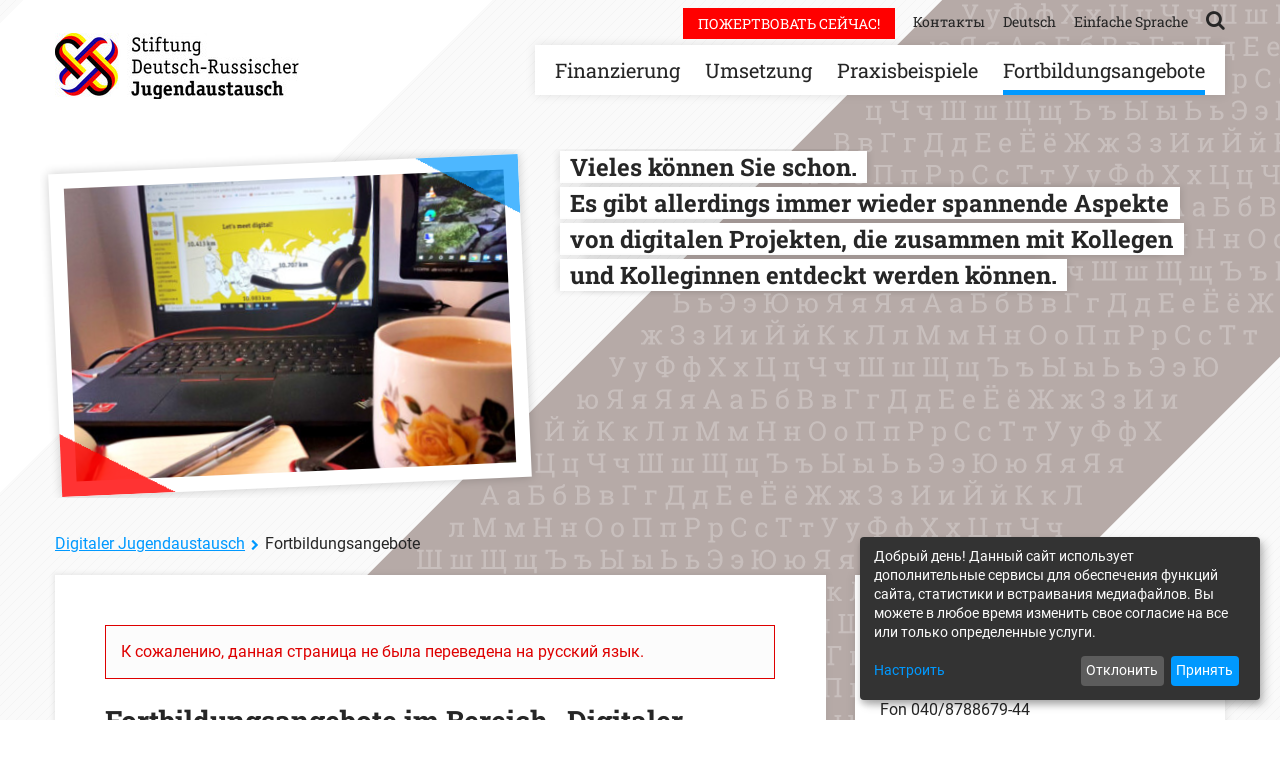

--- FILE ---
content_type: text/html;charset=UTF-8
request_url: https://www.stiftung-drja.de/ru/microsites/digitaler-jugendaustausch/fortbildungsangebote.html
body_size: 7718
content:
<!DOCTYPE html><html lang="ru-RU">
<!--
This website is powered by Neos, the Open Source Content Application Platform licensed under the GNU/GPL.
Neos is based on Flow, a powerful PHP application framework licensed under the MIT license.

More information and contribution opportunities at https://www.neos.io
-->
<head><meta charset="UTF-8" />
    <link rel="stylesheet" href="https://www.stiftung-drja.de/_Resources/Static/Packages/Drja.DrjaDe/bower_components/fancybox/source/jquery.fancybox.css?bust=67e4f3ce">
    <link rel="stylesheet" href="https://www.stiftung-drja.de/_Resources/Static/Packages/Drja.DrjaDe/bower_components/mediaelement/build/mediaelementplayer.min.css?bust=a71243e8">
    <link rel="stylesheet" href="https://www.stiftung-drja.de/_Resources/Static/Packages/Drja.DrjaDe/bower_components/bootstrap-select/dist/css/bootstrap-select.css?bust=626a2b42">
    <link rel="stylesheet" href="https://www.stiftung-drja.de/_Resources/Static/Packages/Drja.DrjaDe/Assets/Stylesheets/styles.min.css?bust=a37a6b36">
    <link rel="stylesheet" href="/_maptiles/frontend/v1/map-main.css" />
<script defer type="application/javascript" data-never-block>window.cookiePunchConfig={"consent":{"privacyPolicyUrl":"\/ru\/meta\/datenschutz.html","elementID":"klaro","noAutoLoad":false,"htmlTexts":false,"embedded":false,"groupByPurpose":true,"storageMethod":"cookie","cookieName":"cookie_punch","cookieExpiresAfterDays":120,"default":false,"mustConsent":false,"acceptAll":true,"hideDeclineAll":false,"hideLearnMore":false,"noticeAsModal":false,"disablePoweredBy":false,"additionalClass":null,"cookiePath":null,"cookieDomain":null,"contextualConsentOnly":false,"purposes":{"functionality":{"name":"functionality","title":"\u0424\u0443\u043d\u043a\u0446\u0438\u043e\u043d\u0430\u043b\u044c\u043d\u043e\u0441\u0442\u044c \u0441\u0430\u0439\u0442\u0430","description":"\u0411\u0435\u0437 \u044d\u0442\u0438\u0445 \u0441\u043a\u0440\u0438\u043f\u0442\u043e\u0432 \u0438 cookies \u0438\u0441\u043f\u043e\u043b\u044c\u0437\u043e\u0432\u0430\u043d\u0438\u0435 \u0441\u0430\u0439\u0442\u0430 \u0432 \u043f\u043e\u043b\u043d\u043e\u0439 \u043c\u0435\u0440\u0435 \u043d\u0435\u0432\u043e\u0437\u043c\u043e\u0436\u043d\u043e."},"statistics":{"name":"statistics","title":"\u0421\u0442\u0430\u0442\u0438\u0441\u0442\u0438\u043a\u0430","description":"\u0421\u0431\u043e\u0440 \u0441\u0442\u0430\u0442\u0438\u0441\u0442\u0438\u043a\u0438 \u043e\u0431 \u0438\u0441\u043f\u043e\u043b\u044c\u0437\u043e\u0432\u0430\u043d\u0438\u0438 \u043d\u0430\u0448\u0435\u0433\u043e \u0441\u0430\u0439\u0442\u0430."},"mediaembeds":{"name":"mediaembeds","title":"\u0412\u0441\u0442\u0440\u0430\u0438\u0432\u0430\u043d\u0438\u0435 \u043c\u0443\u043b\u044c\u0442\u0438\u043c\u0435\u0434\u0438\u0430","description":"\u0418\u0441\u043f\u043e\u043b\u044c\u0437\u0443\u0435\u0442\u0441\u044f \u0434\u043b\u044f \u043e\u0442\u043e\u0431\u0440\u0430\u0436\u0435\u043d\u0438\u044f \u0432\u043d\u0435\u0448\u043d\u0438\u0445 \u043d\u043e\u0441\u0438\u0442\u0435\u043b\u0435\u0439, \u043d\u0430\u043f\u0440\u0438\u043c\u0435\u0440, \u0432\u0438\u0434\u0435\u043e."},"donations":{"name":"donations","title":"\u041e\u0431\u0440\u0430\u0431\u043e\u0442\u043a\u0430 \u043f\u043e\u0436\u0435\u0440\u0442\u0432\u043e\u0432\u0430\u043d\u0438\u0439","description":"\u0414\u043b\u044f \u0432\u0441\u0442\u0440\u0430\u0438\u0432\u0430\u043d\u0438\u044f \u0438\u043d\u0441\u0442\u0440\u0443\u043c\u0435\u043d\u0442\u043e\u0432 \u043e\u0431\u0440\u0430\u0431\u043e\u0442\u043a\u0438 \u043f\u043e\u0436\u0435\u0440\u0442\u0432\u043e\u0432\u0430\u043d\u0438\u0439."}},"services":{"shop":{"name":"shop","title":"\u0418\u043d\u0442\u0435\u0440\u043d\u0435\u0442-\u043c\u0430\u0433\u0430\u0437\u0438\u043d","description":"\u041d\u0430\u0448\u0435\u043c\u0443 \u0438\u043d\u0442\u0435\u0440\u043d\u0435\u0442-\u043c\u0430\u0433\u0430\u0437\u0438\u043d\u0443 \u043d\u0435\u043e\u0431\u0445\u043e\u0434\u0438\u043c\u044b \u0444\u0430\u0439\u043b\u044b cookie \u0434\u043b\u044f \u043e\u0431\u0440\u0430\u0431\u043e\u0442\u043a\u0438 \u0437\u0430\u043a\u0430\u0437\u043e\u0432 \u0438 \u0432\u0445\u043e\u0434\u0430 \u043a\u043b\u0438\u0435\u043d\u0442\u043e\u0432 \u0432 \u0441\u0438\u0441\u0442\u0435\u043c\u0443.","purposes":["functionality"],"contextualConsentOnly":null,"default":null,"cookies":null,"required":true,"optOut":null,"onlyOnce":null,"onInit":null,"onAccept":null,"onDecline":null},"twingle":{"name":"twingle","title":"twingle","description":"\u041f\u043e\u0437\u0432\u043e\u043b\u044f\u0435\u0442 \u0432\u0441\u0442\u0440\u043e\u0438\u0442\u044c \u043e\u0431\u0440\u0430\u0431\u043e\u0442\u043a\u0443 \u043f\u043e\u0436\u0435\u0440\u0442\u0432\u043e\u0432\u0430\u043d\u0438\u0439 \u043e\u0442 twingle.de.","purposes":["donations"],"contextualConsentOnly":null,"default":null,"cookies":null,"required":null,"optOut":null,"onlyOnce":null,"onInit":null,"onAccept":null,"onDecline":null},"matomo":{"name":"matomo","title":"Matomo","description":"\u0421\u0430\u043c\u043e\u0441\u0442\u043e\u044f\u0442\u0435\u043b\u044c\u043d\u044b\u0439 \u0441\u0435\u0440\u0432\u0438\u0441 \u0434\u043b\u044f \u0441\u0431\u043e\u0440\u0430 \u0441\u0442\u0430\u0442\u0438\u0441\u0442\u0438\u0447\u0435\u0441\u043a\u0438\u0445 \u0434\u0430\u043d\u043d\u044b\u0445.","purposes":["statistics"],"contextualConsentOnly":null,"default":true,"cookies":[{"pattern":"_pk_id.*$","patternIsRegex":true,"path":"\/","domain":"www.stiftung-drja.de"},{"pattern":"_pk_ses.*$","patternIsRegex":true,"path":"\/","domain":"www.stiftung-drja.de"}],"required":null,"optOut":null,"onlyOnce":null,"onInit":null,"onAccept":null,"onDecline":null},"youtube":{"name":"youtube","title":"YouTube","description":"\u041f\u043e\u0437\u0432\u043e\u043b\u044f\u0435\u0442 \u0432\u0441\u0442\u0440\u0430\u0438\u0432\u0430\u0442\u044c \u0432\u0438\u0434\u0435\u043e\u0440\u043e\u043b\u0438\u043a\u0438 YouTube.","purposes":["mediaembeds"],"contextualConsentOnly":null,"default":null,"cookies":null,"required":null,"optOut":null,"onlyOnce":null,"onInit":null,"onAccept":null,"onDecline":null}},"translations":{"acceptAll":"\u041f\u0440\u0438\u043d\u044f\u0442\u044c \u0432\u0441\u0451","acceptSelected":"\u041f\u0440\u0438\u043d\u044f\u0442\u044c \u0432\u044b\u0431\u0440\u0430\u043d\u043d\u044b\u0435","close":"\u0417\u0430\u043a\u0440\u044b\u0442\u044c","consentModal":{"description":"\u0414\u043e\u0431\u0440\u044b\u0439 \u0434\u0435\u043d\u044c! \u0414\u0430\u043d\u043d\u044b\u0439 \u0441\u0430\u0439\u0442 \u0438\u0441\u043f\u043e\u043b\u044c\u0437\u0443\u0435\u0442 \u0434\u043e\u043f\u043e\u043b\u043d\u0438\u0442\u0435\u043b\u044c\u043d\u044b\u0435 \u0441\u0435\u0440\u0432\u0438\u0441\u044b \u0434\u043b\u044f \u043e\u0431\u0435\u0441\u043f\u0435\u0447\u0435\u043d\u0438\u044f \u0444\u0443\u043d\u043a\u0446\u0438\u0439 \u0441\u0430\u0439\u0442\u0430, \u0441\u0442\u0430\u0442\u0438\u0441\u0442\u0438\u043a\u0438 \u0438 \u0432\u0441\u0442\u0440\u0430\u0438\u0432\u0430\u043d\u0438\u044f \u043c\u0435\u0434\u0438\u0430\u0444\u0430\u0439\u043b\u043e\u0432. \u0412\u044b \u043c\u043e\u0436\u0435\u0442\u0435 \u0432 \u043b\u044e\u0431\u043e\u0435 \u0432\u0440\u0435\u043c\u044f \u0438\u0437\u043c\u0435\u043d\u0438\u0442\u044c \u0441\u0432\u043e\u0435 \u0441\u043e\u0433\u043b\u0430\u0441\u0438\u0435 \u043d\u0430 \u0432\u0441\u0435 \u0438\u043b\u0438 \u0442\u043e\u043b\u044c\u043a\u043e \u043e\u043f\u0440\u0435\u0434\u0435\u043b\u0435\u043d\u043d\u044b\u0435 \u0443\u0441\u043b\u0443\u0433\u0438.","title":"\u0418\u043d\u0444\u043e\u0440\u043c\u0430\u0446\u0438\u044f, \u043a\u043e\u0442\u043e\u0440\u0443\u044e \u043c\u044b \u0441\u043e\u0445\u0440\u0430\u043d\u044f\u0435\u043c"},"consentNotice":{"changeDescription":"\u0421\u043e \u0432\u0440\u0435\u043c\u0435\u043d\u0438 \u0432\u0430\u0448\u0435\u0433\u043e \u043f\u043e\u0441\u043b\u0435\u0434\u043d\u0435\u0433\u043e \u0432\u0438\u0437\u0438\u0442\u0430 \u043f\u0440\u043e\u0438\u0437\u043e\u0448\u043b\u0438 \u0438\u0437\u043c\u0435\u043d\u0435\u043d\u0438\u044f, \u043e\u0431\u043d\u043e\u0432\u0438\u0442\u0435 \u0441\u0432\u043e\u0451 \u0441\u043e\u0433\u043b\u0430\u0441\u0438\u0435.","title":"Cookie-Einstellungen","description":"\u0414\u043e\u0431\u0440\u044b\u0439 \u0434\u0435\u043d\u044c! \u0414\u0430\u043d\u043d\u044b\u0439 \u0441\u0430\u0439\u0442 \u0438\u0441\u043f\u043e\u043b\u044c\u0437\u0443\u0435\u0442 \u0434\u043e\u043f\u043e\u043b\u043d\u0438\u0442\u0435\u043b\u044c\u043d\u044b\u0435 \u0441\u0435\u0440\u0432\u0438\u0441\u044b \u0434\u043b\u044f \u043e\u0431\u0435\u0441\u043f\u0435\u0447\u0435\u043d\u0438\u044f \u0444\u0443\u043d\u043a\u0446\u0438\u0439 \u0441\u0430\u0439\u0442\u0430, \u0441\u0442\u0430\u0442\u0438\u0441\u0442\u0438\u043a\u0438 \u0438 \u0432\u0441\u0442\u0440\u0430\u0438\u0432\u0430\u043d\u0438\u044f \u043c\u0435\u0434\u0438\u0430\u0444\u0430\u0439\u043b\u043e\u0432. \u0412\u044b \u043c\u043e\u0436\u0435\u0442\u0435 \u0432 \u043b\u044e\u0431\u043e\u0435 \u0432\u0440\u0435\u043c\u044f \u0438\u0437\u043c\u0435\u043d\u0438\u0442\u044c \u0441\u0432\u043e\u0435 \u0441\u043e\u0433\u043b\u0430\u0441\u0438\u0435 \u043d\u0430 \u0432\u0441\u0435 \u0438\u043b\u0438 \u0442\u043e\u043b\u044c\u043a\u043e \u043e\u043f\u0440\u0435\u0434\u0435\u043b\u0435\u043d\u043d\u044b\u0435 \u0443\u0441\u043b\u0443\u0433\u0438.","learnMore":"\u041d\u0430\u0441\u0442\u0440\u043e\u0438\u0442\u044c","testing":"Testmodus!"},"contextualConsent":{"acceptAlways":"Immer","acceptOnce":"Ja","description":"M\u00f6chten Sie von {title} bereitgestellte externe Inhalte laden?","descriptionEmptyStore":"Um diesem Dienst dauerhaft zustimmen zu k\u00f6nnen, m\u00fcssen Sie {title} in den {link} zustimmen.","modalLinkText":"Cookie-Einstellungen"},"decline":"\u041e\u0442\u043a\u043b\u043e\u043d\u0438\u0442\u044c","ok":"\u041f\u0440\u0438\u043d\u044f\u0442\u044c","poweredBy":"\u0420\u0430\u0431\u043e\u0442\u0430\u0435\u0442 \u043d\u0430 \u041a\u043b\u0430\u0440\u043e!","privacyPolicy":{"name":"\u043f\u043e\u043b\u0438\u0442\u0438\u043a\u043e\u0439 \u043a\u043e\u043d\u0444\u0438\u0434\u0435\u043d\u0446\u0438\u0430\u043b\u044c\u043d\u043e\u0441\u0442\u0438","text":"\u0427\u0442\u043e\u0431\u044b \u0443\u0437\u043d\u0430\u0442\u044c \u0431\u043e\u043b\u044c\u0448\u0435, \u043e\u0437\u043d\u0430\u043a\u043e\u043c\u044c\u0442\u0435\u0441\u044c \u0441 \u043d\u0430\u0448\u0435\u0439 {privacyPolicy}.."},"purposeItem":{"service":"\u0443\u0441\u043b\u0443\u0433\u0430","services":"\u0443\u0441\u043b\u0443\u0433\u0438"},"purposes":{"advertising":{"description":"Diese Dienste verarbeiten pers\u00f6nliche Informationen, um Ihnen personalisierte oder interessenbezogene Werbung zu zeigen.","title":"Werbung"},"functional":{"description":"Diese Dienste sind f\u00fcr die korrekte Funktion dieser Website unerl\u00e4sslich. Sie k\u00f6nnen sie hier nicht deaktivieren, da der Dienst sonst nicht richtig funktionieren w\u00fcrde.\n","title":"Dienstbereitstellung"},"marketing":{"description":"Diese Dienste verarbeiten pers\u00f6nliche Daten, um Ihnen relevante Inhalte \u00fcber Produkte, Dienstleistungen oder Themen zu zeigen, die Sie interessieren k\u00f6nnten.","title":"Marketing"},"performance":{"description":"Diese Dienste verarbeiten personenbezogene Daten, um den von dieser Website angebotenen Service zu optimieren.\n","title":"Optimierung der Leistung"}},"save":"\u0421\u043e\u0445\u0440\u0430\u043d\u0438\u0442\u044c","service":{"disableAll":{"description":"\u0418\u0441\u043f\u043e\u043b\u044c\u0437\u0443\u0439\u0442\u0435 \u044d\u0442\u043e\u0442 \u043f\u0435\u0440\u0435\u043a\u043b\u044e\u0447\u0430\u0442\u0435\u043b\u044c, \u0447\u0442\u043e\u0431\u044b \u0432\u043a\u043b\u044e\u0447\u0438\u0442\u044c\/\u043e\u0442\u043a\u043b\u044e\u0447\u0438\u0442\u044c \u0432\u0441\u0435 \u043f\u0440\u0438\u043b\u043e\u0436\u0435\u043d\u0438\u044f.","title":"\u041f\u0435\u0440\u0435\u043a\u043b\u044e\u0447\u0438\u0442\u044c \u0432\u0441\u0435 \u043f\u0440\u0438\u043b\u043e\u0436\u0435\u043d\u0438\u044f"},"optOut":{"description":"\u042d\u0442\u043e \u043f\u0440\u0438\u043b\u043e\u0436\u0435\u043d\u0438\u0435 \u0432\u043a\u043b\u044e\u0447\u0435\u043d\u043e \u043f\u043e \u0443\u043c\u043e\u043b\u0447\u0430\u043d\u0438\u044e (\u043d\u043e \u0432\u044b \u043c\u043e\u0436\u0435\u0442\u0435 \u043e\u0442\u043a\u0430\u0437\u0430\u0442\u044c\u0441\u044f)","title":"(\u043e\u0442\u043a\u0430\u0437\u0430\u0442\u044c\u0441\u044f)"},"purpose":"\u041d\u0430\u043c\u0435\u0440\u0435\u043d\u0438\u0435","purposes":"\u041d\u0430\u043c\u0435\u0440\u0435\u043d\u0438\u044f","required":{"description":"\u042d\u0442\u043e \u043e\u0431\u044f\u0437\u0430\u0442\u0435\u043b\u044c\u043d\u043e\u0435 \u043f\u0440\u0438\u043b\u043e\u0436\u0435\u043d\u0438\u0435","title":"(\u0432\u0441\u0435\u0433\u0434\u0430 \u043e\u0431\u044f\u0437\u0430\u0442\u0435\u043b\u044c\u043d\u044b\u0439)"}}}}};</script><script defer type="application/javascript" src="https://www.stiftung-drja.de/_Resources/Static/Packages/Sandstorm.CookiePunch/build/cookiepunch.js?bust=a82d0828" data-never-block></script><style>.klaro {--font-family: Roboto, Helvetica Neue, Helvetica, Arial, sans-serif;--green1: #0099ff;--green2: #028c00;--green3: #ffc800;}</style><title>Fortbildungsangebote - Digitaler Jugendaustausch - Microsites - DRJA</title><meta name="robots" content="index,follow" /><link rel="canonical" href="https://www.stiftung-drja.de/ru/microsites/digitaler-jugendaustausch/fortbildungsangebote.html" /><link rel="alternate" hreflang="x-default" href="https://www.stiftung-drja.de/de/microsites/digitaler-jugendaustausch/fortbildungsangebote.html" /><link rel="alternate" hreflang="de-DE" href="https://www.stiftung-drja.de/de/microsites/digitaler-jugendaustausch/fortbildungsangebote.html" /><link rel="alternate" hreflang="ru-RU" href="https://www.stiftung-drja.de/ru/microsites/digitaler-jugendaustausch/fortbildungsangebote.html" /><meta name="twitter:card" content="summary" /><meta name="twitter:title" content="Fortbildungsangebote" /><meta name="twitter:site" content="@stiftungdrja" /><meta name="twitter:creator" content="@stiftungdrja" /><meta name="twitter:url" content="https://www.stiftung-drja.de/ru/microsites/digitaler-jugendaustausch/fortbildungsangebote.html" /><meta name="twitter:image" content="/_Resources/Persistent/cc6d551fcbc48ec29ee1ba7fa8e078c49856dad8/01_Fortbildungen-600x400.jpg" /><meta property="og:type" content="website" /><meta property="og:title" content="Fortbildungsangebote" /><meta property="og:site_name" content="Home" /><meta property="og:locale" content="ru-RU" /><meta property="og:url" content="https://www.stiftung-drja.de/ru/microsites/digitaler-jugendaustausch/fortbildungsangebote.html" /><meta property="fb:profile_id" content="72752644207" /><script type="application/ld+json">{"@context":"http:\/\/schema.org\/","@type":"BreadcrumbList","itemListElement":[{"@type":"ListItem","position":1,"name":"Home","item":"https:\/\/www.stiftung-drja.de\/ru"},{"@type":"ListItem","position":2,"name":"Microsites","item":"https:\/\/www.stiftung-drja.de\/ru\/microsites.html"},{"@type":"ListItem","position":3,"name":"Digitaler Jugendaustausch","item":"https:\/\/www.stiftung-drja.de\/ru\/microsites\/digitaler-jugendaustausch.html"},{"@type":"ListItem","position":4,"name":"Fortbildungsangebote","item":"https:\/\/www.stiftung-drja.de\/ru\/microsites\/digitaler-jugendaustausch\/fortbildungsangebote.html"}]}</script>
    <meta name="viewport" content="width=device-width, initial-scale=1">

    <link rel="icon" href="https://www.stiftung-drja.de/_Resources/Static/Packages/Drja.DrjaDe/Assets/Images/Icons/favicon.ico?bust=3cdab069" type="image/x-icon; charset=binary"/>
    <link rel="shortcut icon" href="https://www.stiftung-drja.de/_Resources/Static/Packages/Drja.DrjaDe/Assets/Images/Icons/favicon.ico?bust=3cdab069" type="image/x-icon; charset=binary"/>
<!-- Matomo -->
<script data-type="text/javascript" type="text/plain" data-name="matomo">
  var _paq = _paq || [];
  _paq.push(['trackPageView']);
  _paq.push(['enableLinkTracking']);
  (function() {
    var u="https://matomo.stiftung-drja.de/";
    _paq.push(['setTrackerUrl', u+'piwik.php']);
    _paq.push(['setSiteId', 35]);
    var d=document, g=d.createElement('script'), s=d.getElementsByTagName('script')[0];
    g.type='text/javascript'; g.async=true; g.defer=true; g.src=u+'piwik.js'; s.parentNode.insertBefore(g,s);
  })();

</script>
<noscript><p><img src="https://matomo.stiftung-drja.de/piwik.php?idsite=35" style="border:0;" alt="" /></p></noscript>
<!-- End Matomo Code -->

</head><body class>
    <a id="top"></a>

    
        

<!-- Microsite Header Styles-->

		
			
	<style>
		@media (max-width: 767px) {
			body {
				background:
					url('/_Resources/Persistent/c6c461b132fefea385427228a80c2667136d649a/pattern-800x800.png') repeat center top,
					url('https://www.stiftung-drja.de/_Resources/Static/Packages/Drja.DrjaDe/Assets/Images/Backgrounds/bg_body_striped.png?bust=ada0eb87') repeat center top;
			}
		}
		@media (max-width: 991px) and (min-width: 768px) {
			body {
				background:
					url('/_Resources/Persistent/a330e2bb98bb88742f8800008285f46e96410b33/pattern-1480x1481.png') repeat center top,
					url('https://www.stiftung-drja.de/_Resources/Static/Packages/Drja.DrjaDe/Assets/Images/Backgrounds/bg_body_white_sm.png?bust=02248782') no-repeat center top,
					url('https://www.stiftung-drja.de/_Resources/Static/Packages/Drja.DrjaDe/Assets/Images/Backgrounds/bg_body_striped.png?bust=ada0eb87') repeat center top;
			}
		}
		@media (max-width: 1199px) and (min-width: 992px) {
			body {
				background:
					url('/_Resources/Persistent/e6956a21714bea22f151935747268346afa98206/pattern-1975x1976.png') repeat center top,
					url('https://www.stiftung-drja.de/_Resources/Static/Packages/Drja.DrjaDe/Assets/Images/Backgrounds/bg_body_white_md.png?bust=9a41d1a0') no-repeat center top,
					url('https://www.stiftung-drja.de/_Resources/Static/Packages/Drja.DrjaDe/Assets/Images/Backgrounds/bg_body_striped.png?bust=ada0eb87') repeat center top;
			}
		}
		@media (min-width: 1200px) {
			body {
				background:
					url('/_Resources/Persistent/ef753bb6bb0864a93226932c614b2593570525ca/pattern.png') repeat center top,
					url('https://www.stiftung-drja.de/_Resources/Static/Packages/Drja.DrjaDe/Assets/Images/Backgrounds/bg_body_white.png?bust=e8a2dba0') no-repeat center top,
					url('https://www.stiftung-drja.de/_Resources/Static/Packages/Drja.DrjaDe/Assets/Images/Backgrounds/bg_body_striped.png?bust=ada0eb87') repeat center top;
			}
		}
	</style>

		
	






    

    <div class="page page-microsite">
        <div class="container">

            
		




<header id="site-header">
    <div class="container">
        <nav class="nav_logo">
            
                    <div class="neos-contentcollection logo_collection">
<div class=" logo_item">
	

<figure>
	
			

				
						
								
										<a href="https://www.stiftung-drja.de/"><img loading="lazy" src="/_Resources/Persistent/8a7ee419b6b0e985110c123474b7c1ea2592002d/ohne%20zusatz-244x66.jpg" width="244" height="66" alt="" /></a>
									
							
					

			
		
	
</figure>

</div></div>
                
        </nav>

        <nav id="nav_off_canvas" class="">
            <a href="#" class="js-off-canvas-trigger">Menü</a>
        </nav>

        

<nav id="nav_main">
	<ul>
        <li class="visible-xs">
            <a title="Открыть поиск" href="/ru/meta/suche.html">
                <i class="fa fa-search"></i> <span>Поиск</span>
            </a>
        </li>
		
			
					<li class="normal">
						<a href="/ru/microsites/digitaler-jugendaustausch/finanzierung.html">Finanzierung</a>
					</li>
				

		
			
					<li class="dropdown normal ">
						<a href="/ru/microsites/digitaler-jugendaustausch/umsetzung.html">Umsetzung</a>
						<ul class="dropdown-menu dropdown-menu-4-items">
							
								<li class="normal"><a href="/ru/microsites/digitaler-jugendaustausch/umsetzung/erfolgreich-digital-arbeiten-1.html">Erfolgreich digital arbeiten</a>
									
										<ul>
											
												<li class="normal"><a href="/ru/microsites/digitaler-jugendaustausch/umsetzung/erfolgreich-digital-arbeiten-1/wahrnehmung-des-raums.html">Wahrnehmung des Raums</a>
												
												</li>
											
												<li class="normal"><a href="/ru/microsites/digitaler-jugendaustausch/umsetzung/erfolgreich-digital-arbeiten-1/wahrnehmung-des-gegenuebers.html">Wahrnehmung des Gegenübers</a>
												
												</li>
											
												<li class="normal"><a href="/ru/microsites/digitaler-jugendaustausch/umsetzung/erfolgreich-digital-arbeiten-1/persoenliche-beziehungen-knuepfen.html">Persönliche Beziehungen knüpfen</a>
												
												</li>
											
												<li class="normal"><a href="/ru/microsites/digitaler-jugendaustausch/umsetzung/erfolgreich-digital-arbeiten-1/lernen-im-digitalen-raum.html">Lernen im digitalen Raum</a>
												
												</li>
											
										</ul>
									
								</li>
							
								<li class="normal"><a href="/ru/microsites/digitaler-jugendaustausch/umsetzung/praktische-tipps-1.html">Praktische Tipps</a>
									
										<ul>
											
												<li class="normal"><a href="/ru/microsites/digitaler-jugendaustausch/umsetzung/praktische-tipps-1/inhaltliche-planung.html">Inhaltliche Planung</a>
												
												</li>
											
												<li class="normal"><a href="/ru/microsites/digitaler-jugendaustausch/umsetzung/praktische-tipps-1/technische-planung.html">Technische Planung</a>
												
												</li>
											
												<li class="normal"><a href="/ru/microsites/digitaler-jugendaustausch/umsetzung/praktische-tipps-1/methodische-planung.html">Methodische Planung</a>
												
												</li>
											
												<li class="normal"><a href="/ru/microsites/digitaler-jugendaustausch/umsetzung/praktische-tipps-1/durchfuehrung.html">Durchführung</a>
												
												</li>
											
												<li class="normal"><a href="/ru/microsites/digitaler-jugendaustausch/umsetzung/praktische-tipps-1/nachbereitung-und-evaluierung.html">Nachbereitung und Evaluierung</a>
												
												</li>
											
										</ul>
									
								</li>
							
								<li class="normal"><a href="/ru/microsites/digitaler-jugendaustausch/umsetzung/bibliothek-1.html">Bibliothek</a>
									
										<ul>
											
												<li class="normal"><a href="/ru/microsites/digitaler-jugendaustausch/umsetzung/bibliothek-1/grundlagen.html">Grundlagen</a>
												
												</li>
											
												<li class="normal"><a href="/ru/microsites/digitaler-jugendaustausch/umsetzung/bibliothek-1/sprachanimation.html">Sprachanimation</a>
												
												</li>
											
												<li class="normal"><a href="/ru/microsites/digitaler-jugendaustausch/umsetzung/bibliothek-1/digitale-tools.html">Digitale Tools</a>
												
												</li>
											
												<li class="normal"><a href="/ru/microsites/digitaler-jugendaustausch/umsetzung/bibliothek-1/alternativen-zu-standard-videokonferenzen.html">Alternativen zu Standard-Videokonferenzen</a>
												
												</li>
											
												<li class="normal"><a href="/ru/microsites/digitaler-jugendaustausch/umsetzung/bibliothek-1/spiele-und-energizer.html">Spiele und Energizer</a>
												
												</li>
											
												<li class="normal"><a href="/ru/microsites/digitaler-jugendaustausch/umsetzung/bibliothek-1/sprache.html">Sprache</a>
												
												</li>
											
												<li class="normal"><a href="/ru/microsites/digitaler-jugendaustausch/umsetzung/bibliothek-1/gaming.html">Gaming</a>
												
												</li>
											
												<li class="normal"><a href="/ru/microsites/digitaler-jugendaustausch/umsetzung/bibliothek-1/playlist.html">Playlist</a>
												
												</li>
											
										</ul>
									
								</li>
							
								<li class="normal"><a href="/ru/microsites/digitaler-jugendaustausch/umsetzung/bibliothek-1-1.html">Bibliothek-test</a>
									
								</li>
							
						</ul>
					</li>

				

		
			
					<li class="normal">
						<a href="/ru/microsites/digitaler-jugendaustausch/praxisbeispiele.html">Praxisbeispiele</a>
					</li>
				

		
			
					<li class="current">
						<a href="/ru/microsites/digitaler-jugendaustausch/fortbildungsangebote.html">Fortbildungsangebote</a>
					</li>
				

		
	</ul>
</nav>


        <nav id="nav_secondary">
            



<ul class="nav_func">
    <li>
        <a class="btn btn-red btn-xs btn-donate btn-no-icon hidden-xs" href="/ru/microsites/spenden/spendenformular.html">
            Пожертвовать сейчас!
        </a>
    </li>

    
        <li class="normal">
        <a href="/ru/secondary/kontakt.html">Контакты</a>
        </li>
    
</ul>

            


<ul class="nav_lang">
    
            
                
                    
                        <li><a href="/de/microsites/digitaler-jugendaustausch/fortbildungsangebote.html">
                            <span class="visible-xs">DE</span>
                            <span class="hidden-xs">Deutsch</span>
                        </a></li>
                    
                
            
                
                    
                
            
            <li><a href="/de/microsites/einfache-sprache.html">
                Einfache Sprache
            </a></li>
        
</ul>



            <ul class="nav_search hidden-xs">
                <li>
                    <a title="Открыть поиск" href="/ru/meta/suche.html">
                        <i class="fa fa-search"></i><span>Поиск</span>
                    </a>
                </li>
            </ul>
        </nav>

    </div>
</header>

	

            
		




		
	<!-- big header -->
	<div class="row">
		<div class="header_image header_image_big">
			<div class="header_image_pic col-sm-5">
				
					
	
			<a class="fancybox" data-fancybox-type="image" title="" href="/_Resources/Persistent/489f26827c69ff2ace78962e38776c614f04aa56/01_Fortbildungen-800x533.jpg">
                <figure >
					<img class="img-responsive" loading="lazy" src="/_Resources/Persistent/e8150334587cfbe6f37cd7227f8aa6ef6d673d97/01_Fortbildungen-420x280.jpg" width="420" height="280" alt="" />
				</figure>
			</a>
			
		

				
			</div>
			<div class="header_image_text col-sm-7">
				
	
			<h2>Vieles können Sie schon. <br />
Es gibt allerdings immer wieder spannende Aspekte von digitalen Projekten, die zusammen mit Kollegen und Kolleginnen entdeckt werden können.  <br />
<br />
</h2>
			
		

			</div>
		</div>
	</div>

	











	

            
		


    <nav id="nav_breadcrumb">
        <ul>
            
                <li  class="active">
                
                        <a itemprop="url" href="/ru/microsites/digitaler-jugendaustausch.html">Digitaler Jugendaustausch</a>
                    
                </li>
            
                <li  class="current">
                
                        Fortbildungsangebote
                    
                </li>
            
        </ul>
    </nav>


	

            <div class="row">
                <div class="col-sm-8">
                    <div id="content_main">
                        

	<div class="alert alert-danger" role="alert">
		К сожалению, данная страница не была переведена на русский язык.
	</div>


                        <div class="neos-contentcollection">
<div class="neos-nodetypes-headline header header-">
	<div><h1>Fortbildungsangebote im Bereich „Digitaler Jugendaustausch“</h1></div>
</div></div>
                    </div>
                </div>
                <div class="col-sm-4">
                    <div class="neos-contentcollection">
<div class="box box-header-blue drja-drjade-box">
    
        <header>
          <h3>
            
            Ansprechpartnerin
          </h3>
        </header>
    
    <div class="neos-contentcollection">

    <div class="neos-nodetypes-contentreferences-contentreferences">
      



<div class="contact" itemscope="" itemtype="http://schema.org/Person">

    
            
        

    <h4>Беньямин&nbsp; Вергин</h4>

    <p>
        
                
                    <span itemprop="jobTitle">Программный ассистент отдела развития качества и инноваций&nbsp;</span><br/>
                
                
                
                
                    <a itemprop="email" href="mailto:benjamin.vergien@stiftung-drja.de">benjamin.vergien@stiftung-drja.de</a>
                    <br/>
                
                
                    Fon <span itemprop="telephone">040/8788679-44</span><br/>
                
                
            
    </p>
</div>

    </div>
  
</div>
</div>
</div>
                </div>
            </div>

        </div><!-- container -->

        
		



<footer id="site-footer">
	<div class="footer_center">
		
			<div class="container">
				<div class="neos-contentcollection"></div>
			</div>
			
	</div>
	<div class="footer_bottom">
		<div class="container">
			<div class="row">
				<div class="col-sm-6">
					&copy; Stiftung Deutsch-Russischer Jugendaustausch gGmbH,
					2026
				</div>
				<div class="col-sm-6">
					
<nav class="nav_func">
    <ul>
        
            <li>
                <a href="/ru/meta/suche.html">Suche</a>
            </li>
        
            <li>
                <a href="/ru/meta/impressum.html">Impressum</a>
            </li>
        
            <li>
                <a href="/ru/meta/datenschutz.html">Datenschutz</a>
            </li>
        
        <li>
            <a href="#open_cookie_punch_modal">Datenschutz-Einstellungen</a>
        </li>
    </ul>
</nav>

				</div>
			</div>
		</div>
	</div>
</footer>

	


        


<div id="search">
	<div class="container">
		<div class="row">
			<div class="col-lg-12">
				<form class="form-search row" action="/ru/meta/suche.html">
					<div class="col-xs-6 col-sm-push-1 col-sm-7 col-md-push-2 col-md-6 col-lg-push-2 col-lg-6">
						<input type="text" name="search" class="form-control" placeholder="Что ищем?">
					</div>
					<div class="col-xs-2 col-sm-push-1 col-sm-3 col-md-push-2 col-md-2 col-lg-push-2 col-lg-2">
						<button type="submit" class="btn btn-red" title="Поиск">Поиск</button>
					</div>
				</form>

				<a href="" class="js-toggle-search-menu"><i class="fa fa-close" title="Скрыть поиск"></i><span>Скрыть поиск</span></a>
			</div>
		</div>
	</div>
</div>


    </div><!-- page -->


    <script src="https://www.stiftung-drja.de/_Resources/Static/Packages/Drja.DrjaDe/Assets/Library/JavaScript/modernizr.custom.31124.js?bust=7b37629f"></script>
    <script src="https://www.stiftung-drja.de/_Resources/Static/Packages/Drja.DrjaDe/bower_components/jquery-modern/dist/jquery.min.js?bust=ffe47a16"></script>

    <script src="https://www.stiftung-drja.de/_Resources/Static/Packages/Drja.DrjaDe/bower_components/bxslider-4/jquery.bxslider.min.js?bust=adb0ea6b"></script>

    <script src="https://www.stiftung-drja.de/_Resources/Static/Packages/Drja.DrjaDe/bower_components/fancybox/source/jquery.fancybox.pack.js?bust=9e0d51ca"></script>
    <script src="https://www.stiftung-drja.de/_Resources/Static/Packages/Drja.DrjaDe/bower_components/mediaelement/build/mediaelement-and-player.min.js?bust=74a9b2f8"></script>

    <script src="https://www.stiftung-drja.de/_Resources/Static/Packages/Drja.DrjaDe/bower_components/bootstrap-select/dist/js/bootstrap-select.js?bust=3b7f0779"></script>
    <script src="https://www.stiftung-drja.de/_Resources/Static/Packages/Drja.DrjaDe/bower_components/bootstrap-checkbox/dist/js/bootstrap-checkbox.js?bust=9a8f8a78"></script>
    <script src="https://www.stiftung-drja.de/_Resources/Static/Packages/Drja.DrjaDe/bower_components/jquery-placeholder/jquery.placeholder.js?bust=f1d5b75f"></script>
    <script src="https://www.stiftung-drja.de/_Resources/Static/Packages/Drja.DrjaDe/bower_components/bootstrap-sass-official/assets/javascripts/bootstrap.js?bust=9e72818a"></script>

    <script src="https://www.stiftung-drja.de/_Resources/Static/Packages/Drja.DrjaDe/Assets/JavaScript/drja.min.js?bust=31bd4ed0"></script>
    <script type="module" src="https://www.stiftung-drja.de/_Resources/Static/Packages/Drja.DrjaDe/Assets/JavaScript/map.min.js?bust=dea5dbb2"></script>
</body></html>

--- FILE ---
content_type: application/javascript
request_url: https://www.stiftung-drja.de/_Resources/Static/Packages/Drja.DrjaDe/Assets/JavaScript/map.min.js?bust=dea5dbb2
body_size: 632
content:
"use strict";import{createMap,maplibregl}from"/_maptiles/frontend/v1/map-main.js";jQuery("body .drja-map").each(function(a,t){function e(o,a,r){const i=new maplibregl.LngLatBounds;a.each(function(a,t){var t=jQuery(t),e=new maplibregl.LngLat(t.data("longitude"),t.data("latitude"));let n="";t.data("title")&&(t.data("url")?n+='<p><strong><a href="'+t.data("url")+'">'+t.data("title")+"</a></strong></p>":n+="<p><strong>"+t.data("title")+"</strong></p>"),t.data("description")&&(n+="<p>"+t.data("description")+"</p>"),i.extend(e);t=new maplibregl.Marker({color:"#db0000"});r&&n&&t.setPopup(new maplibregl.Popup({maxWidth:"300px"}).setHTML(n)),t.setLngLat(e).addTo(o)}),1===a.length?(o.setCenter(i.getCenter()),o.zoomTo(8)):1<a.length&&o.fitBounds(i,{padding:25})}var t=$(t),n=t.find(".drja-map-canvas");if(0!==n.length){const o=t.find(".drja-map-markers .drja-map-marker");n=createMap(window.location.protocol+"//"+window.location.host+"/_maptiles",{container:n.get(0),dragPan:!1,dragRotate:!1,doubleClickZoom:!1,scrollZoom:!1,center:[28.03710938,55.37911045],zoom:4}),n=(e(n,o,!1),jQuery(t.find(".drja-map-enlarge")));0<n.length&&jQuery.fn.fancybox&&n.fancybox({type:"html",content:'<div class="drja-lightbox-map"><div class="drja-lightbox-map-canvas"></div></div>',afterShow:function(){var a=createMap(window.location.protocol+"//"+window.location.host+"/_maptiles",{container:jQuery(this.inner).find(".drja-lightbox-map-canvas").get(0)});e(a,o,!0)}})}});

--- FILE ---
content_type: application/javascript
request_url: https://www.stiftung-drja.de/_maptiles/frontend/v1/map-main.js
body_size: 213055
content:
var _p=Object.create;var Ql=Object.defineProperty;var yp=Object.getOwnPropertyDescriptor;var xp=Object.getOwnPropertyNames;var vp=Object.getPrototypeOf,bp=Object.prototype.hasOwnProperty;var wp=(ft,ht)=>()=>(ht||ft((ht={exports:{}}).exports,ht),ht.exports),Tp=(ft,ht)=>{for(var vi in ht)Ql(ft,vi,{get:ht[vi],enumerable:!0})},Ep=(ft,ht,vi,Qr)=>{if(ht&&typeof ht=="object"||typeof ht=="function")for(let ei of xp(ht))!bp.call(ft,ei)&&ei!==vi&&Ql(ft,ei,{get:()=>ht[ei],enumerable:!(Qr=yp(ht,ei))||Qr.enumerable});return ft};var Su=(ft,ht,vi)=>(vi=ft!=null?_p(vp(ft)):{},Ep(ht||!ft||!ft.__esModule?Ql(vi,"default",{value:ft,enumerable:!0}):vi,ft));var ic=wp((ec,tc)=>{(function(ft,ht){typeof ec=="object"&&typeof tc<"u"?tc.exports=ht():typeof define=="function"&&define.amd?define(ht):(ft=typeof globalThis<"u"?globalThis:ft||self,ft.maplibregl=ht())})(ec,function(){"use strict";var ft,ht,vi;function Qr(u,si){if(!ft)ft=si;else if(!ht)ht=si;else{var hr="var sharedChunk = {}; ("+ft+")(sharedChunk); ("+ht+")(sharedChunk);",Xi={};ft(Xi),vi=si(Xi),typeof window<"u"&&(vi.workerUrl=window.URL.createObjectURL(new Blob([hr],{type:"text/javascript"})))}}Qr(["exports"],function(u){"use strict";var si=hr;function hr(i,e,r,a){this.cx=3*i,this.bx=3*(r-i)-this.cx,this.ax=1-this.cx-this.bx,this.cy=3*e,this.by=3*(a-e)-this.cy,this.ay=1-this.cy-this.by,this.p1x=i,this.p1y=e,this.p2x=r,this.p2y=a}function Xi(i,e,r,a){let l=new si(i,e,r,a);return function(h){return l.solve(h)}}hr.prototype={sampleCurveX:function(i){return((this.ax*i+this.bx)*i+this.cx)*i},sampleCurveY:function(i){return((this.ay*i+this.by)*i+this.cy)*i},sampleCurveDerivativeX:function(i){return(3*this.ax*i+2*this.bx)*i+this.cx},solveCurveX:function(i,e){if(e===void 0&&(e=1e-6),i<0)return 0;if(i>1)return 1;for(var r=i,a=0;a<8;a++){var l=this.sampleCurveX(r)-i;if(Math.abs(l)<e)return r;var h=this.sampleCurveDerivativeX(r);if(Math.abs(h)<1e-6)break;r-=l/h}var d=0,f=1;for(r=i,a=0;a<20&&(l=this.sampleCurveX(r),!(Math.abs(l-i)<e));a++)i>l?d=r:f=r,r=.5*(f-d)+d;return r},solve:function(i,e){return this.sampleCurveY(this.solveCurveX(i,e))}};let et=Xi(.25,.1,.25,1);function oe(i,e,r){return Math.min(r,Math.max(e,i))}function en(i,e,r){let a=r-e,l=((i-e)%a+a)%a+e;return l===e?r:l}function Ai(i,...e){for(let r of e)for(let a in r)i[a]=r[a];return i}let Tt=1;function pa(i,e){i.forEach(r=>{e[r]&&(e[r]=e[r].bind(e))})}function Mn(i,e,r){let a={};for(let l in i)a[l]=e.call(r||this,i[l],l,i);return a}function Wi(i,e,r){let a={};for(let l in i)e.call(r||this,i[l],l,i)&&(a[l]=i[l]);return a}function li(i){return Array.isArray(i)?i.map(li):typeof i=="object"&&i?Mn(i,li):i}let Pn={};function At(i){Pn[i]||(typeof console<"u"&&console.warn(i),Pn[i]=!0)}function Fi(i,e,r){return(r.y-i.y)*(e.x-i.x)>(e.y-i.y)*(r.x-i.x)}function pr(i){let e=0;for(let r,a,l=0,h=i.length,d=h-1;l<h;d=l++)r=i[l],a=i[d],e+=(a.x-r.x)*(r.y+a.y);return e}function bi(){return typeof WorkerGlobalScope<"u"&&typeof self<"u"&&self instanceof WorkerGlobalScope}function da(i){let e={};if(i.replace(/(?:^|(?:\s*\,\s*))([^\x00-\x20\(\)<>@\,;\:\\"\/\[\]\?\=\{\}\x7F]+)(?:\=(?:([^\x00-\x20\(\)<>@\,;\:\\"\/\[\]\?\=\{\}\x7F]+)|(?:\"((?:[^"\\]|\\.)*)\")))?/g,(r,a,l,h)=>{let d=l||h;return e[a]=!d||d.toLowerCase(),""}),e["max-age"]){let r=parseInt(e["max-age"],10);isNaN(r)?delete e["max-age"]:e["max-age"]=r}return e}let Hi,Pr,Ki=null;function tn(i){if(Ki==null){let e=i.navigator?i.navigator.userAgent:null;Ki=!!i.safari||!(!e||!(/\b(iPad|iPhone|iPod)\b/.test(e)||e.match("Safari")&&!e.match("Chrome")))}return Ki}function dr(i){return typeof ImageBitmap<"u"&&i instanceof ImageBitmap}let mr={now:typeof performance<"u"&&performance&&performance.now?performance.now.bind(performance):Date.now.bind(Date),frame(i){let e=requestAnimationFrame(i);return{cancel:()=>cancelAnimationFrame(e)}},getImageData(i,e=0){let r=window.document.createElement("canvas"),a=r.getContext("2d");if(!a)throw new Error("failed to create canvas 2d context");return r.width=i.width,r.height=i.height,a.drawImage(i,0,0,i.width,i.height),a.getImageData(-e,-e,i.width+2*e,i.height+2*e)},resolveURL:i=>(Hi||(Hi=document.createElement("a")),Hi.href=i,Hi.href),hardwareConcurrency:typeof navigator<"u"&&navigator.hardwareConcurrency||4,get prefersReducedMotion(){return!!matchMedia&&(Pr==null&&(Pr=matchMedia("(prefers-reduced-motion: reduce)")),Pr.matches)}};var Be=Ji;function Ji(i,e){this.x=i,this.y=e}Ji.prototype={clone:function(){return new Ji(this.x,this.y)},add:function(i){return this.clone()._add(i)},sub:function(i){return this.clone()._sub(i)},multByPoint:function(i){return this.clone()._multByPoint(i)},divByPoint:function(i){return this.clone()._divByPoint(i)},mult:function(i){return this.clone()._mult(i)},div:function(i){return this.clone()._div(i)},rotate:function(i){return this.clone()._rotate(i)},rotateAround:function(i,e){return this.clone()._rotateAround(i,e)},matMult:function(i){return this.clone()._matMult(i)},unit:function(){return this.clone()._unit()},perp:function(){return this.clone()._perp()},round:function(){return this.clone()._round()},mag:function(){return Math.sqrt(this.x*this.x+this.y*this.y)},equals:function(i){return this.x===i.x&&this.y===i.y},dist:function(i){return Math.sqrt(this.distSqr(i))},distSqr:function(i){var e=i.x-this.x,r=i.y-this.y;return e*e+r*r},angle:function(){return Math.atan2(this.y,this.x)},angleTo:function(i){return Math.atan2(this.y-i.y,this.x-i.x)},angleWith:function(i){return this.angleWithSep(i.x,i.y)},angleWithSep:function(i,e){return Math.atan2(this.x*e-this.y*i,this.x*i+this.y*e)},_matMult:function(i){var e=i[2]*this.x+i[3]*this.y;return this.x=i[0]*this.x+i[1]*this.y,this.y=e,this},_add:function(i){return this.x+=i.x,this.y+=i.y,this},_sub:function(i){return this.x-=i.x,this.y-=i.y,this},_mult:function(i){return this.x*=i,this.y*=i,this},_div:function(i){return this.x/=i,this.y/=i,this},_multByPoint:function(i){return this.x*=i.x,this.y*=i.y,this},_divByPoint:function(i){return this.x/=i.x,this.y/=i.y,this},_unit:function(){return this._div(this.mag()),this},_perp:function(){var i=this.y;return this.y=this.x,this.x=-i,this},_rotate:function(i){var e=Math.cos(i),r=Math.sin(i),a=r*this.x+e*this.y;return this.x=e*this.x-r*this.y,this.y=a,this},_rotateAround:function(i,e){var r=Math.cos(i),a=Math.sin(i),l=e.y+a*(this.x-e.x)+r*(this.y-e.y);return this.x=e.x+r*(this.x-e.x)-a*(this.y-e.y),this.y=l,this},_round:function(){return this.x=Math.round(this.x),this.y=Math.round(this.y),this}},Ji.convert=function(i){return i instanceof Ji?i:Array.isArray(i)?new Ji(i[0],i[1]):i};let Yi={MAX_PARALLEL_IMAGE_REQUESTS:16,REGISTERED_PROTOCOLS:{}},zi="mapbox-tiles",Ci,Dr,rn=500,nn=50;function an(){typeof caches>"u"||Ci||(Ci=caches.open(zi))}let Oi=1/0,fr={supported:!1,testSupport:function(i){!ti&&_r&&(on?Dn(i):gr=i)}},gr,_r,ti=!1,on=!1;function Dn(i){let e=i.createTexture();i.bindTexture(i.TEXTURE_2D,e);try{if(i.texImage2D(i.TEXTURE_2D,0,i.RGBA,i.RGBA,i.UNSIGNED_BYTE,_r),i.isContextLost())return;fr.supported=!0}catch{}i.deleteTexture(e),ti=!0}typeof document<"u"&&(_r=document.createElement("img"),_r.onload=function(){gr&&Dn(gr),gr=null,on=!0},_r.onerror=function(){ti=!0,gr=null},_r.src="[data-uri]");let Qi={Unknown:"Unknown",Style:"Style",Source:"Source",Tile:"Tile",Glyphs:"Glyphs",SpriteImage:"SpriteImage",SpriteJSON:"SpriteJSON",Image:"Image"};typeof Object.freeze=="function"&&Object.freeze(Qi);class ci extends Error{constructor(e,r,a,l){super(`AJAXError: ${r} (${e}): ${a}`),this.status=e,this.statusText=r,this.url=a,this.body=l}}let Ln=bi()?()=>self.worker&&self.worker.referrer:()=>(window.location.protocol==="blob:"?window.parent:window).location.href;function yr(i,e){let r=new AbortController,a=new Request(i.url,{method:i.method||"GET",body:i.body,credentials:i.credentials,headers:i.headers,referrer:Ln(),signal:r.signal}),l=!1,h=!1;return i.type==="json"&&a.headers.set("Accept","application/json"),((d,f,g)=>{if(h)return;let x=Date.now();fetch(a).then(w=>w.ok?((E,A,C)=>{(i.type==="arrayBuffer"?E.arrayBuffer():i.type==="json"?E.json():E.text()).then(k=>{h||(A&&C&&function(U,O,W){if(an(),!Ci)return;let Q={status:O.status,statusText:O.statusText,headers:new Headers};O.headers.forEach((J,le)=>Q.headers.set(le,J));let X=da(O.headers.get("Cache-Control")||"");X["no-store"]||(X["max-age"]&&Q.headers.set("Expires",new Date(W+1e3*X["max-age"]).toUTCString()),new Date(Q.headers.get("Expires")).getTime()-W<42e4||function(J,le){if(Dr===void 0)try{new Response(new ReadableStream),Dr=!0}catch{Dr=!1}Dr?le(J.body):J.blob().then(le)}(O,J=>{let le=new Response(J,Q);an(),Ci&&Ci.then(se=>se.put(function(Ee){let Ae=Ee.indexOf("?");return Ae<0?Ee:Ee.slice(0,Ae)}(U.url),le)).catch(se=>At(se.message))}))}(a,A,C),l=!0,e(null,k,E.headers.get("Cache-Control"),E.headers.get("Expires")))}).catch(k=>{h||e(new Error(k.message))})})(w,null,x):w.blob().then(E=>e(new ci(w.status,w.statusText,i.url,E)))).catch(w=>{w.code!==20&&e(new Error(w.message))})})(),{cancel:()=>{h=!0,l||r.abort()}}}let sn=function(i,e){if(/:\/\//.test(i.url)&&!/^https?:|^file:/.test(i.url)){if(bi()&&self.worker&&self.worker.actor)return self.worker.actor.send("getResource",i,e);if(!bi()){let a=i.url.substring(0,i.url.indexOf("://"));return(Yi.REGISTERED_PROTOCOLS[a]||yr)(i,e)}}if(!(/^file:/.test(r=i.url)||/^file:/.test(Ln())&&!/^\w+:/.test(r))){if(fetch&&Request&&AbortController&&Object.prototype.hasOwnProperty.call(Request.prototype,"signal"))return yr(i,e);if(bi()&&self.worker&&self.worker.actor)return self.worker.actor.send("getResource",i,e,void 0,!0)}var r;return function(a,l){let h=new XMLHttpRequest;h.open(a.method||"GET",a.url,!0),a.type==="arrayBuffer"&&(h.responseType="arraybuffer");for(let d in a.headers)h.setRequestHeader(d,a.headers[d]);return a.type==="json"&&(h.responseType="text",h.setRequestHeader("Accept","application/json")),h.withCredentials=a.credentials==="include",h.onerror=()=>{l(new Error(h.statusText))},h.onload=()=>{if((h.status>=200&&h.status<300||h.status===0)&&h.response!==null){let d=h.response;if(a.type==="json")try{d=JSON.parse(h.response)}catch(f){return l(f)}l(null,d,h.getResponseHeader("Cache-Control"),h.getResponseHeader("Expires"))}else{let d=new Blob([h.response],{type:h.getResponseHeader("Content-Type")});l(new ci(h.status,h.statusText,a.url,d))}},h.send(a.body),{cancel:()=>h.abort()}}(i,e)},ln=function(i,e){return sn(Ai(i,{type:"arrayBuffer"}),e)};function Rn(i){let e=window.document.createElement("a");return e.href=i,e.protocol===window.document.location.protocol&&e.host===window.document.location.host}let He="[data-uri]",Ui,xr;Ui=[],xr=0;let vr=function(i,e){if(fr.supported&&(i.headers||(i.headers={}),i.headers.accept="image/webp,*/*"),xr>=Yi.MAX_PARALLEL_IMAGE_REQUESTS){let h={requestParameters:i,callback:e,cancelled:!1,cancel(){this.cancelled=!0}};return Ui.push(h),h}xr++;let r=!1,a=()=>{if(!r)for(r=!0,xr--;Ui.length&&xr<Yi.MAX_PARALLEL_IMAGE_REQUESTS;){let h=Ui.shift(),{requestParameters:d,callback:f,cancelled:g}=h;g||(h.cancel=vr(d,f).cancel)}},l=ln(i,(h,d,f,g)=>{a(),h?e(h):d&&function(x,w){typeof createImageBitmap=="function"?function(E,A){let C=new Blob([new Uint8Array(E)],{type:"image/png"});createImageBitmap(C).then(k=>{A(null,k)}).catch(k=>{A(new Error(`Could not load image because of ${k.message}. Please make sure to use a supported image type such as PNG or JPEG. Note that SVGs are not supported.`))})}(x,w):function(E,A){let C=new Image;C.onload=()=>{A(null,C),URL.revokeObjectURL(C.src),C.onload=null,window.requestAnimationFrame(()=>{C.src=He})},C.onerror=()=>A(new Error("Could not load image. Please make sure to use a supported image type such as PNG or JPEG. Note that SVGs are not supported."));let k=new Blob([new Uint8Array(E)],{type:"image/png"});C.src=E.byteLength?URL.createObjectURL(k):He}(x,w)}(d,(x,w)=>{x!=null?e(x):w!=null&&e(null,w,{cacheControl:f,expires:g})})});return{cancel:()=>{l.cancel(),a()}}};function Bn(i,e,r){r[i]&&r[i].indexOf(e)!==-1||(r[i]=r[i]||[],r[i].push(e))}function er(i,e,r){if(r&&r[i]){let a=r[i].indexOf(e);a!==-1&&r[i].splice(a,1)}}class tr{constructor(e,r={}){Ai(this,r),this.type=e}}class cn extends tr{constructor(e,r={}){super("error",Ai({error:e},r))}}class ir{on(e,r){return this._listeners=this._listeners||{},Bn(e,r,this._listeners),this}off(e,r){return er(e,r,this._listeners),er(e,r,this._oneTimeListeners),this}once(e,r){return this._oneTimeListeners=this._oneTimeListeners||{},Bn(e,r,this._oneTimeListeners),this}fire(e,r){typeof e=="string"&&(e=new tr(e,r||{}));let a=e.type;if(this.listens(a)){e.target=this;let l=this._listeners&&this._listeners[a]?this._listeners[a].slice():[];for(let f of l)f.call(this,e);let h=this._oneTimeListeners&&this._oneTimeListeners[a]?this._oneTimeListeners[a].slice():[];for(let f of h)er(a,f,this._oneTimeListeners),f.call(this,e);let d=this._eventedParent;d&&(Ai(e,typeof this._eventedParentData=="function"?this._eventedParentData():this._eventedParentData),d.fire(e))}else e instanceof cn&&console.error(e.error);return this}listens(e){return this._listeners&&this._listeners[e]&&this._listeners[e].length>0||this._oneTimeListeners&&this._oneTimeListeners[e]&&this._oneTimeListeners[e].length>0||this._eventedParent&&this._eventedParent.listens(e)}setEventedParent(e,r){return this._eventedParent=e,this._eventedParentData=r,this}}var ae={$version:8,$root:{version:{required:!0,type:"enum",values:[8]},name:{type:"string"},metadata:{type:"*"},center:{type:"array",value:"number"},zoom:{type:"number"},bearing:{type:"number",default:0,period:360,units:"degrees"},pitch:{type:"number",default:0,units:"degrees"},light:{type:"light"},terrain:{type:"terrain"},sources:{required:!0,type:"sources"},sprite:{type:"string"},glyphs:{type:"string"},transition:{type:"transition"},layers:{required:!0,type:"array",value:"layer"}},sources:{"*":{type:"source"}},source:["source_vector","source_raster","source_raster_dem","source_geojson","source_video","source_image"],source_vector:{type:{required:!0,type:"enum",values:{vector:{}}},url:{type:"string"},tiles:{type:"array",value:"string"},bounds:{type:"array",value:"number",length:4,default:[-180,-85.051129,180,85.051129]},scheme:{type:"enum",values:{xyz:{},tms:{}},default:"xyz"},minzoom:{type:"number",default:0},maxzoom:{type:"number",default:22},attribution:{type:"string"},promoteId:{type:"promoteId"},volatile:{type:"boolean",default:!1},"*":{type:"*"}},source_raster:{type:{required:!0,type:"enum",values:{raster:{}}},url:{type:"string"},tiles:{type:"array",value:"string"},bounds:{type:"array",value:"number",length:4,default:[-180,-85.051129,180,85.051129]},minzoom:{type:"number",default:0},maxzoom:{type:"number",default:22},tileSize:{type:"number",default:512,units:"pixels"},scheme:{type:"enum",values:{xyz:{},tms:{}},default:"xyz"},attribution:{type:"string"},volatile:{type:"boolean",default:!1},"*":{type:"*"}},source_raster_dem:{type:{required:!0,type:"enum",values:{"raster-dem":{}}},url:{type:"string"},tiles:{type:"array",value:"string"},bounds:{type:"array",value:"number",length:4,default:[-180,-85.051129,180,85.051129]},minzoom:{type:"number",default:0},maxzoom:{type:"number",default:22},tileSize:{type:"number",default:512,units:"pixels"},attribution:{type:"string"},encoding:{type:"enum",values:{terrarium:{},mapbox:{}},default:"mapbox"},volatile:{type:"boolean",default:!1},"*":{type:"*"}},source_geojson:{type:{required:!0,type:"enum",values:{geojson:{}}},data:{type:"*"},maxzoom:{type:"number",default:18},attribution:{type:"string"},buffer:{type:"number",default:128,maximum:512,minimum:0},filter:{type:"*"},tolerance:{type:"number",default:.375},cluster:{type:"boolean",default:!1},clusterRadius:{type:"number",default:50,minimum:0},clusterMaxZoom:{type:"number"},clusterMinPoints:{type:"number"},clusterProperties:{type:"*"},lineMetrics:{type:"boolean",default:!1},generateId:{type:"boolean",default:!1},promoteId:{type:"promoteId"}},source_video:{type:{required:!0,type:"enum",values:{video:{}}},urls:{required:!0,type:"array",value:"string"},coordinates:{required:!0,type:"array",length:4,value:{type:"array",length:2,value:"number"}}},source_image:{type:{required:!0,type:"enum",values:{image:{}}},url:{required:!0,type:"string"},coordinates:{required:!0,type:"array",length:4,value:{type:"array",length:2,value:"number"}}},layer:{id:{type:"string",required:!0},type:{type:"enum",values:{fill:{},line:{},symbol:{},circle:{},heatmap:{},"fill-extrusion":{},raster:{},hillshade:{},background:{}},required:!0},metadata:{type:"*"},source:{type:"string"},"source-layer":{type:"string"},minzoom:{type:"number",minimum:0,maximum:24},maxzoom:{type:"number",minimum:0,maximum:24},filter:{type:"filter"},layout:{type:"layout"},paint:{type:"paint"}},layout:["layout_fill","layout_line","layout_circle","layout_heatmap","layout_fill-extrusion","layout_symbol","layout_raster","layout_hillshade","layout_background"],layout_background:{visibility:{type:"enum",values:{visible:{},none:{}},default:"visible","property-type":"constant"}},layout_fill:{"fill-sort-key":{type:"number",expression:{interpolated:!1,parameters:["zoom","feature"]},"property-type":"data-driven"},visibility:{type:"enum",values:{visible:{},none:{}},default:"visible","property-type":"constant"}},layout_circle:{"circle-sort-key":{type:"number",expression:{interpolated:!1,parameters:["zoom","feature"]},"property-type":"data-driven"},visibility:{type:"enum",values:{visible:{},none:{}},default:"visible","property-type":"constant"}},layout_heatmap:{visibility:{type:"enum",values:{visible:{},none:{}},default:"visible","property-type":"constant"}},"layout_fill-extrusion":{visibility:{type:"enum",values:{visible:{},none:{}},default:"visible","property-type":"constant"}},layout_line:{"line-cap":{type:"enum",values:{butt:{},round:{},square:{}},default:"butt",expression:{interpolated:!1,parameters:["zoom"]},"property-type":"data-constant"},"line-join":{type:"enum",values:{bevel:{},round:{},miter:{}},default:"miter",expression:{interpolated:!1,parameters:["zoom","feature"]},"property-type":"data-driven"},"line-miter-limit":{type:"number",default:2,requires:[{"line-join":"miter"}],expression:{interpolated:!0,parameters:["zoom"]},"property-type":"data-constant"},"line-round-limit":{type:"number",default:1.05,requires:[{"line-join":"round"}],expression:{interpolated:!0,parameters:["zoom"]},"property-type":"data-constant"},"line-sort-key":{type:"number",expression:{interpolated:!1,parameters:["zoom","feature"]},"property-type":"data-driven"},visibility:{type:"enum",values:{visible:{},none:{}},default:"visible","property-type":"constant"}},layout_symbol:{"symbol-placement":{type:"enum",values:{point:{},line:{},"line-center":{}},default:"point",expression:{interpolated:!1,parameters:["zoom"]},"property-type":"data-constant"},"symbol-spacing":{type:"number",default:250,minimum:1,units:"pixels",requires:[{"symbol-placement":"line"}],expression:{interpolated:!0,parameters:["zoom"]},"property-type":"data-constant"},"symbol-avoid-edges":{type:"boolean",default:!1,expression:{interpolated:!1,parameters:["zoom"]},"property-type":"data-constant"},"symbol-sort-key":{type:"number",expression:{interpolated:!1,parameters:["zoom","feature"]},"property-type":"data-driven"},"symbol-z-order":{type:"enum",values:{auto:{},"viewport-y":{},source:{}},default:"auto",expression:{interpolated:!1,parameters:["zoom"]},"property-type":"data-constant"},"icon-allow-overlap":{type:"boolean",default:!1,requires:["icon-image",{"!":"icon-overlap"}],expression:{interpolated:!1,parameters:["zoom"]},"property-type":"data-constant"},"icon-overlap":{type:"enum",values:{never:{},always:{},cooperative:{}},requires:["icon-image"],expression:{interpolated:!1,parameters:["zoom"]},"property-type":"data-constant"},"icon-ignore-placement":{type:"boolean",default:!1,requires:["icon-image"],expression:{interpolated:!1,parameters:["zoom"]},"property-type":"data-constant"},"icon-optional":{type:"boolean",default:!1,requires:["icon-image","text-field"],expression:{interpolated:!1,parameters:["zoom"]},"property-type":"data-constant"},"icon-rotation-alignment":{type:"enum",values:{map:{},viewport:{},auto:{}},default:"auto",requires:["icon-image"],expression:{interpolated:!1,parameters:["zoom"]},"property-type":"data-constant"},"icon-size":{type:"number",default:1,minimum:0,units:"factor of the original icon size",requires:["icon-image"],expression:{interpolated:!0,parameters:["zoom","feature"]},"property-type":"data-driven"},"icon-text-fit":{type:"enum",values:{none:{},width:{},height:{},both:{}},default:"none",requires:["icon-image","text-field"],expression:{interpolated:!1,parameters:["zoom"]},"property-type":"data-constant"},"icon-text-fit-padding":{type:"array",value:"number",length:4,default:[0,0,0,0],units:"pixels",requires:["icon-image","text-field",{"icon-text-fit":["both","width","height"]}],expression:{interpolated:!0,parameters:["zoom"]},"property-type":"data-constant"},"icon-image":{type:"resolvedImage",tokens:!0,expression:{interpolated:!1,parameters:["zoom","feature"]},"property-type":"data-driven"},"icon-rotate":{type:"number",default:0,period:360,units:"degrees",requires:["icon-image"],expression:{interpolated:!0,parameters:["zoom","feature"]},"property-type":"data-driven"},"icon-padding":{type:"padding",default:[2],units:"pixels",requires:["icon-image"],expression:{interpolated:!0,parameters:["zoom","feature"]},"property-type":"data-driven"},"icon-keep-upright":{type:"boolean",default:!1,requires:["icon-image",{"icon-rotation-alignment":"map"},{"symbol-placement":["line","line-center"]}],expression:{interpolated:!1,parameters:["zoom"]},"property-type":"data-constant"},"icon-offset":{type:"array",value:"number",length:2,default:[0,0],requires:["icon-image"],expression:{interpolated:!0,parameters:["zoom","feature"]},"property-type":"data-driven"},"icon-anchor":{type:"enum",values:{center:{},left:{},right:{},top:{},bottom:{},"top-left":{},"top-right":{},"bottom-left":{},"bottom-right":{}},default:"center",requires:["icon-image"],expression:{interpolated:!1,parameters:["zoom","feature"]},"property-type":"data-driven"},"icon-pitch-alignment":{type:"enum",values:{map:{},viewport:{},auto:{}},default:"auto",requires:["icon-image"],expression:{interpolated:!1,parameters:["zoom"]},"property-type":"data-constant"},"text-pitch-alignment":{type:"enum",values:{map:{},viewport:{},auto:{}},default:"auto",requires:["text-field"],expression:{interpolated:!1,parameters:["zoom"]},"property-type":"data-constant"},"text-rotation-alignment":{type:"enum",values:{map:{},viewport:{},"viewport-glyph":{},auto:{}},default:"auto",requires:["text-field"],expression:{interpolated:!1,parameters:["zoom"]},"property-type":"data-constant"},"text-field":{type:"formatted",default:"",tokens:!0,expression:{interpolated:!1,parameters:["zoom","feature"]},"property-type":"data-driven"},"text-font":{type:"array",value:"string",default:["Open Sans Regular","Arial Unicode MS Regular"],requires:["text-field"],expression:{interpolated:!1,parameters:["zoom","feature"]},"property-type":"data-driven"},"text-size":{type:"number",default:16,minimum:0,units:"pixels",requires:["text-field"],expression:{interpolated:!0,parameters:["zoom","feature"]},"property-type":"data-driven"},"text-max-width":{type:"number",default:10,minimum:0,units:"ems",requires:["text-field"],expression:{interpolated:!0,parameters:["zoom","feature"]},"property-type":"data-driven"},"text-line-height":{type:"number",default:1.2,units:"ems",requires:["text-field"],expression:{interpolated:!0,parameters:["zoom"]},"property-type":"data-constant"},"text-letter-spacing":{type:"number",default:0,units:"ems",requires:["text-field"],expression:{interpolated:!0,parameters:["zoom","feature"]},"property-type":"data-driven"},"text-justify":{type:"enum",values:{auto:{},left:{},center:{},right:{}},default:"center",requires:["text-field"],expression:{interpolated:!1,parameters:["zoom","feature"]},"property-type":"data-driven"},"text-radial-offset":{type:"number",units:"ems",default:0,requires:["text-field"],"property-type":"data-driven",expression:{interpolated:!0,parameters:["zoom","feature"]}},"text-variable-anchor":{type:"array",value:"enum",values:{center:{},left:{},right:{},top:{},bottom:{},"top-left":{},"top-right":{},"bottom-left":{},"bottom-right":{}},requires:["text-field",{"symbol-placement":["point"]}],expression:{interpolated:!1,parameters:["zoom"]},"property-type":"data-constant"},"text-anchor":{type:"enum",values:{center:{},left:{},right:{},top:{},bottom:{},"top-left":{},"top-right":{},"bottom-left":{},"bottom-right":{}},default:"center",requires:["text-field",{"!":"text-variable-anchor"}],expression:{interpolated:!1,parameters:["zoom","feature"]},"property-type":"data-driven"},"text-max-angle":{type:"number",default:45,units:"degrees",requires:["text-field",{"symbol-placement":["line","line-center"]}],expression:{interpolated:!0,parameters:["zoom"]},"property-type":"data-constant"},"text-writing-mode":{type:"array",value:"enum",values:{horizontal:{},vertical:{}},requires:["text-field",{"symbol-placement":["point"]}],expression:{interpolated:!1,parameters:["zoom"]},"property-type":"data-constant"},"text-rotate":{type:"number",default:0,period:360,units:"degrees",requires:["text-field"],expression:{interpolated:!0,parameters:["zoom","feature"]},"property-type":"data-driven"},"text-padding":{type:"number",default:2,minimum:0,units:"pixels",requires:["text-field"],expression:{interpolated:!0,parameters:["zoom"]},"property-type":"data-constant"},"text-keep-upright":{type:"boolean",default:!0,requires:["text-field",{"text-rotation-alignment":"map"},{"symbol-placement":["line","line-center"]}],expression:{interpolated:!1,parameters:["zoom"]},"property-type":"data-constant"},"text-transform":{type:"enum",values:{none:{},uppercase:{},lowercase:{}},default:"none",requires:["text-field"],expression:{interpolated:!1,parameters:["zoom","feature"]},"property-type":"data-driven"},"text-offset":{type:"array",value:"number",units:"ems",length:2,default:[0,0],requires:["text-field",{"!":"text-radial-offset"}],expression:{interpolated:!0,parameters:["zoom","feature"]},"property-type":"data-driven"},"text-allow-overlap":{type:"boolean",default:!1,requires:["text-field",{"!":"text-overlap"}],expression:{interpolated:!1,parameters:["zoom"]},"property-type":"data-constant"},"text-overlap":{type:"enum",values:{never:{},always:{},cooperative:{}},requires:["text-field"],expression:{interpolated:!1,parameters:["zoom"]},"property-type":"data-constant"},"text-ignore-placement":{type:"boolean",default:!1,requires:["text-field"],expression:{interpolated:!1,parameters:["zoom"]},"property-type":"data-constant"},"text-optional":{type:"boolean",default:!1,requires:["text-field","icon-image"],expression:{interpolated:!1,parameters:["zoom"]},"property-type":"data-constant"},visibility:{type:"enum",values:{visible:{},none:{}},default:"visible","property-type":"constant"}},layout_raster:{visibility:{type:"enum",values:{visible:{},none:{}},default:"visible","property-type":"constant"}},layout_hillshade:{visibility:{type:"enum",values:{visible:{},none:{}},default:"visible","property-type":"constant"}},filter:{type:"array",value:"*"},filter_operator:{type:"enum",values:{"==":{},"!=":{},">":{},">=":{},"<":{},"<=":{},in:{},"!in":{},all:{},any:{},none:{},has:{},"!has":{},within:{}}},geometry_type:{type:"enum",values:{Point:{},LineString:{},Polygon:{}}},function:{expression:{type:"expression"},stops:{type:"array",value:"function_stop"},base:{type:"number",default:1,minimum:0},property:{type:"string",default:"$zoom"},type:{type:"enum",values:{identity:{},exponential:{},interval:{},categorical:{}},default:"exponential"},colorSpace:{type:"enum",values:{rgb:{},lab:{},hcl:{}},default:"rgb"},default:{type:"*",required:!1}},function_stop:{type:"array",minimum:0,maximum:24,value:["number","color"],length:2},expression:{type:"array",value:"*",minimum:1},light:{anchor:{type:"enum",default:"viewport",values:{map:{},viewport:{}},"property-type":"data-constant",transition:!1,expression:{interpolated:!1,parameters:["zoom"]}},position:{type:"array",default:[1.15,210,30],length:3,value:"number","property-type":"data-constant",transition:!0,expression:{interpolated:!0,parameters:["zoom"]}},color:{type:"color","property-type":"data-constant",default:"#ffffff",expression:{interpolated:!0,parameters:["zoom"]},transition:!0},intensity:{type:"number","property-type":"data-constant",default:.5,minimum:0,maximum:1,expression:{interpolated:!0,parameters:["zoom"]},transition:!0}},terrain:{source:{type:"string",required:!0},exaggeration:{type:"number",minimum:0,default:1},elevationOffset:{type:"number",default:450}},paint:["paint_fill","paint_line","paint_circle","paint_heatmap","paint_fill-extrusion","paint_symbol","paint_raster","paint_hillshade","paint_background"],paint_fill:{"fill-antialias":{type:"boolean",default:!0,expression:{interpolated:!1,parameters:["zoom"]},"property-type":"data-constant"},"fill-opacity":{type:"number",default:1,minimum:0,maximum:1,transition:!0,expression:{interpolated:!0,parameters:["zoom","feature","feature-state"]},"property-type":"data-driven"},"fill-color":{type:"color",default:"#000000",transition:!0,requires:[{"!":"fill-pattern"}],expression:{interpolated:!0,parameters:["zoom","feature","feature-state"]},"property-type":"data-driven"},"fill-outline-color":{type:"color",transition:!0,requires:[{"!":"fill-pattern"},{"fill-antialias":!0}],expression:{interpolated:!0,parameters:["zoom","feature","feature-state"]},"property-type":"data-driven"},"fill-translate":{type:"array",value:"number",length:2,default:[0,0],transition:!0,units:"pixels",expression:{interpolated:!0,parameters:["zoom"]},"property-type":"data-constant"},"fill-translate-anchor":{type:"enum",values:{map:{},viewport:{}},default:"map",requires:["fill-translate"],expression:{interpolated:!1,parameters:["zoom"]},"property-type":"data-constant"},"fill-pattern":{type:"resolvedImage",transition:!0,expression:{interpolated:!1,parameters:["zoom","feature"]},"property-type":"cross-faded-data-driven"}},"paint_fill-extrusion":{"fill-extrusion-opacity":{type:"number",default:1,minimum:0,maximum:1,transition:!0,expression:{interpolated:!0,parameters:["zoom"]},"property-type":"data-constant"},"fill-extrusion-color":{type:"color",default:"#000000",transition:!0,requires:[{"!":"fill-extrusion-pattern"}],expression:{interpolated:!0,parameters:["zoom","feature","feature-state"]},"property-type":"data-driven"},"fill-extrusion-translate":{type:"array",value:"number",length:2,default:[0,0],transition:!0,units:"pixels",expression:{interpolated:!0,parameters:["zoom"]},"property-type":"data-constant"},"fill-extrusion-translate-anchor":{type:"enum",values:{map:{},viewport:{}},default:"map",requires:["fill-extrusion-translate"],expression:{interpolated:!1,parameters:["zoom"]},"property-type":"data-constant"},"fill-extrusion-pattern":{type:"resolvedImage",transition:!0,expression:{interpolated:!1,parameters:["zoom","feature"]},"property-type":"cross-faded-data-driven"},"fill-extrusion-height":{type:"number",default:0,minimum:0,units:"meters",transition:!0,expression:{interpolated:!0,parameters:["zoom","feature","feature-state"]},"property-type":"data-driven"},"fill-extrusion-base":{type:"number",default:0,minimum:0,units:"meters",transition:!0,requires:["fill-extrusion-height"],expression:{interpolated:!0,parameters:["zoom","feature","feature-state"]},"property-type":"data-driven"},"fill-extrusion-vertical-gradient":{type:"boolean",default:!0,transition:!1,expression:{interpolated:!1,parameters:["zoom"]},"property-type":"data-constant"}},paint_line:{"line-opacity":{type:"number",default:1,minimum:0,maximum:1,transition:!0,expression:{interpolated:!0,parameters:["zoom","feature","feature-state"]},"property-type":"data-driven"},"line-color":{type:"color",default:"#000000",transition:!0,requires:[{"!":"line-pattern"}],expression:{interpolated:!0,parameters:["zoom","feature","feature-state"]},"property-type":"data-driven"},"line-translate":{type:"array",value:"number",length:2,default:[0,0],transition:!0,units:"pixels",expression:{interpolated:!0,parameters:["zoom"]},"property-type":"data-constant"},"line-translate-anchor":{type:"enum",values:{map:{},viewport:{}},default:"map",requires:["line-translate"],expression:{interpolated:!1,parameters:["zoom"]},"property-type":"data-constant"},"line-width":{type:"number",default:1,minimum:0,transition:!0,units:"pixels",expression:{interpolated:!0,parameters:["zoom","feature","feature-state"]},"property-type":"data-driven"},"line-gap-width":{type:"number",default:0,minimum:0,transition:!0,units:"pixels",expression:{interpolated:!0,parameters:["zoom","feature","feature-state"]},"property-type":"data-driven"},"line-offset":{type:"number",default:0,transition:!0,units:"pixels",expression:{interpolated:!0,parameters:["zoom","feature","feature-state"]},"property-type":"data-driven"},"line-blur":{type:"number",default:0,minimum:0,transition:!0,units:"pixels",expression:{interpolated:!0,parameters:["zoom","feature","feature-state"]},"property-type":"data-driven"},"line-dasharray":{type:"array",value:"number",minimum:0,transition:!0,units:"line widths",requires:[{"!":"line-pattern"}],expression:{interpolated:!1,parameters:["zoom"]},"property-type":"cross-faded"},"line-pattern":{type:"resolvedImage",transition:!0,expression:{interpolated:!1,parameters:["zoom","feature"]},"property-type":"cross-faded-data-driven"},"line-gradient":{type:"color",transition:!1,requires:[{"!":"line-dasharray"},{"!":"line-pattern"},{source:"geojson",has:{lineMetrics:!0}}],expression:{interpolated:!0,parameters:["line-progress"]},"property-type":"color-ramp"}},paint_circle:{"circle-radius":{type:"number",default:5,minimum:0,transition:!0,units:"pixels",expression:{interpolated:!0,parameters:["zoom","feature","feature-state"]},"property-type":"data-driven"},"circle-color":{type:"color",default:"#000000",transition:!0,expression:{interpolated:!0,parameters:["zoom","feature","feature-state"]},"property-type":"data-driven"},"circle-blur":{type:"number",default:0,transition:!0,expression:{interpolated:!0,parameters:["zoom","feature","feature-state"]},"property-type":"data-driven"},"circle-opacity":{type:"number",default:1,minimum:0,maximum:1,transition:!0,expression:{interpolated:!0,parameters:["zoom","feature","feature-state"]},"property-type":"data-driven"},"circle-translate":{type:"array",value:"number",length:2,default:[0,0],transition:!0,units:"pixels",expression:{interpolated:!0,parameters:["zoom"]},"property-type":"data-constant"},"circle-translate-anchor":{type:"enum",values:{map:{},viewport:{}},default:"map",requires:["circle-translate"],expression:{interpolated:!1,parameters:["zoom"]},"property-type":"data-constant"},"circle-pitch-scale":{type:"enum",values:{map:{},viewport:{}},default:"map",expression:{interpolated:!1,parameters:["zoom"]},"property-type":"data-constant"},"circle-pitch-alignment":{type:"enum",values:{map:{},viewport:{}},default:"viewport",expression:{interpolated:!1,parameters:["zoom"]},"property-type":"data-constant"},"circle-stroke-width":{type:"number",default:0,minimum:0,transition:!0,units:"pixels",expression:{interpolated:!0,parameters:["zoom","feature","feature-state"]},"property-type":"data-driven"},"circle-stroke-color":{type:"color",default:"#000000",transition:!0,expression:{interpolated:!0,parameters:["zoom","feature","feature-state"]},"property-type":"data-driven"},"circle-stroke-opacity":{type:"number",default:1,minimum:0,maximum:1,transition:!0,expression:{interpolated:!0,parameters:["zoom","feature","feature-state"]},"property-type":"data-driven"}},paint_heatmap:{"heatmap-radius":{type:"number",default:30,minimum:1,transition:!0,units:"pixels",expression:{interpolated:!0,parameters:["zoom","feature","feature-state"]},"property-type":"data-driven"},"heatmap-weight":{type:"number",default:1,minimum:0,transition:!1,expression:{interpolated:!0,parameters:["zoom","feature","feature-state"]},"property-type":"data-driven"},"heatmap-intensity":{type:"number",default:1,minimum:0,transition:!0,expression:{interpolated:!0,parameters:["zoom"]},"property-type":"data-constant"},"heatmap-color":{type:"color",default:["interpolate",["linear"],["heatmap-density"],0,"rgba(0, 0, 255, 0)",.1,"royalblue",.3,"cyan",.5,"lime",.7,"yellow",1,"red"],transition:!1,expression:{interpolated:!0,parameters:["heatmap-density"]},"property-type":"color-ramp"},"heatmap-opacity":{type:"number",default:1,minimum:0,maximum:1,transition:!0,expression:{interpolated:!0,parameters:["zoom"]},"property-type":"data-constant"}},paint_symbol:{"icon-opacity":{type:"number",default:1,minimum:0,maximum:1,transition:!0,requires:["icon-image"],expression:{interpolated:!0,parameters:["zoom","feature","feature-state"]},"property-type":"data-driven"},"icon-color":{type:"color",default:"#000000",transition:!0,requires:["icon-image"],expression:{interpolated:!0,parameters:["zoom","feature","feature-state"]},"property-type":"data-driven"},"icon-halo-color":{type:"color",default:"rgba(0, 0, 0, 0)",transition:!0,requires:["icon-image"],expression:{interpolated:!0,parameters:["zoom","feature","feature-state"]},"property-type":"data-driven"},"icon-halo-width":{type:"number",default:0,minimum:0,transition:!0,units:"pixels",requires:["icon-image"],expression:{interpolated:!0,parameters:["zoom","feature","feature-state"]},"property-type":"data-driven"},"icon-halo-blur":{type:"number",default:0,minimum:0,transition:!0,units:"pixels",requires:["icon-image"],expression:{interpolated:!0,parameters:["zoom","feature","feature-state"]},"property-type":"data-driven"},"icon-translate":{type:"array",value:"number",length:2,default:[0,0],transition:!0,units:"pixels",requires:["icon-image"],expression:{interpolated:!0,parameters:["zoom"]},"property-type":"data-constant"},"icon-translate-anchor":{type:"enum",values:{map:{},viewport:{}},default:"map",requires:["icon-image","icon-translate"],expression:{interpolated:!1,parameters:["zoom"]},"property-type":"data-constant"},"text-opacity":{type:"number",default:1,minimum:0,maximum:1,transition:!0,requires:["text-field"],expression:{interpolated:!0,parameters:["zoom","feature","feature-state"]},"property-type":"data-driven"},"text-color":{type:"color",default:"#000000",transition:!0,overridable:!0,requires:["text-field"],expression:{interpolated:!0,parameters:["zoom","feature","feature-state"]},"property-type":"data-driven"},"text-halo-color":{type:"color",default:"rgba(0, 0, 0, 0)",transition:!0,requires:["text-field"],expression:{interpolated:!0,parameters:["zoom","feature","feature-state"]},"property-type":"data-driven"},"text-halo-width":{type:"number",default:0,minimum:0,transition:!0,units:"pixels",requires:["text-field"],expression:{interpolated:!0,parameters:["zoom","feature","feature-state"]},"property-type":"data-driven"},"text-halo-blur":{type:"number",default:0,minimum:0,transition:!0,units:"pixels",requires:["text-field"],expression:{interpolated:!0,parameters:["zoom","feature","feature-state"]},"property-type":"data-driven"},"text-translate":{type:"array",value:"number",length:2,default:[0,0],transition:!0,units:"pixels",requires:["text-field"],expression:{interpolated:!0,parameters:["zoom"]},"property-type":"data-constant"},"text-translate-anchor":{type:"enum",values:{map:{},viewport:{}},default:"map",requires:["text-field","text-translate"],expression:{interpolated:!1,parameters:["zoom"]},"property-type":"data-constant"}},paint_raster:{"raster-opacity":{type:"number",default:1,minimum:0,maximum:1,transition:!0,expression:{interpolated:!0,parameters:["zoom"]},"property-type":"data-constant"},"raster-hue-rotate":{type:"number",default:0,period:360,transition:!0,units:"degrees",expression:{interpolated:!0,parameters:["zoom"]},"property-type":"data-constant"},"raster-brightness-min":{type:"number",default:0,minimum:0,maximum:1,transition:!0,expression:{interpolated:!0,parameters:["zoom"]},"property-type":"data-constant"},"raster-brightness-max":{type:"number",default:1,minimum:0,maximum:1,transition:!0,expression:{interpolated:!0,parameters:["zoom"]},"property-type":"data-constant"},"raster-saturation":{type:"number",default:0,minimum:-1,maximum:1,transition:!0,expression:{interpolated:!0,parameters:["zoom"]},"property-type":"data-constant"},"raster-contrast":{type:"number",default:0,minimum:-1,maximum:1,transition:!0,expression:{interpolated:!0,parameters:["zoom"]},"property-type":"data-constant"},"raster-resampling":{type:"enum",values:{linear:{},nearest:{}},default:"linear",expression:{interpolated:!1,parameters:["zoom"]},"property-type":"data-constant"},"raster-fade-duration":{type:"number",default:300,minimum:0,transition:!1,units:"milliseconds",expression:{interpolated:!0,parameters:["zoom"]},"property-type":"data-constant"}},paint_hillshade:{"hillshade-illumination-direction":{type:"number",default:335,minimum:0,maximum:359,transition:!1,expression:{interpolated:!0,parameters:["zoom"]},"property-type":"data-constant"},"hillshade-illumination-anchor":{type:"enum",values:{map:{},viewport:{}},default:"viewport",expression:{interpolated:!1,parameters:["zoom"]},"property-type":"data-constant"},"hillshade-exaggeration":{type:"number",default:.5,minimum:0,maximum:1,transition:!0,expression:{interpolated:!0,parameters:["zoom"]},"property-type":"data-constant"},"hillshade-shadow-color":{type:"color",default:"#000000",transition:!0,expression:{interpolated:!0,parameters:["zoom"]},"property-type":"data-constant"},"hillshade-highlight-color":{type:"color",default:"#FFFFFF",transition:!0,expression:{interpolated:!0,parameters:["zoom"]},"property-type":"data-constant"},"hillshade-accent-color":{type:"color",default:"#000000",transition:!0,expression:{interpolated:!0,parameters:["zoom"]},"property-type":"data-constant"}},paint_background:{"background-color":{type:"color",default:"#000000",transition:!0,requires:[{"!":"background-pattern"}],expression:{interpolated:!0,parameters:["zoom"]},"property-type":"data-constant"},"background-pattern":{type:"resolvedImage",transition:!0,expression:{interpolated:!1,parameters:["zoom"]},"property-type":"cross-faded"},"background-opacity":{type:"number",default:1,minimum:0,maximum:1,transition:!0,expression:{interpolated:!0,parameters:["zoom"]},"property-type":"data-constant"}},transition:{duration:{type:"number",default:300,minimum:0,units:"milliseconds"},delay:{type:"number",default:0,minimum:0,units:"milliseconds"}},"property-type":{"data-driven":{type:"property-type"},"cross-faded":{type:"property-type"},"cross-faded-data-driven":{type:"property-type"},"color-ramp":{type:"property-type"},"data-constant":{type:"property-type"},constant:{type:"property-type"}},promoteId:{"*":{type:"string"}}};class ge{constructor(e,r,a,l){this.message=(e?`${e}: `:"")+a,l&&(this.identifier=l),r!=null&&r.__line__&&(this.line=r.__line__)}}function Lr(i){let e=i.value;return e?[new ge(i.key,e,"constants have been deprecated as of v8")]:[]}function ki(i,...e){for(let r of e)for(let a in r)i[a]=r[a];return i}function Ke(i){return i instanceof Number||i instanceof String||i instanceof Boolean?i.valueOf():i}function wi(i){if(Array.isArray(i))return i.map(wi);if(i instanceof Object&&!(i instanceof Number||i instanceof String||i instanceof Boolean)){let e={};for(let r in i)e[r]=wi(i[r]);return e}return Ke(i)}class ui extends Error{constructor(e,r){super(r),this.message=r,this.key=e}}class hi{constructor(e,r=[]){this.parent=e,this.bindings={};for(let[a,l]of r)this.bindings[a]=l}concat(e){return new hi(this,e)}get(e){if(this.bindings[e])return this.bindings[e];if(this.parent)return this.parent.get(e);throw new Error(`${e} not found in scope.`)}has(e){return!!this.bindings[e]||!!this.parent&&this.parent.has(e)}}let br={kind:"null"},de={kind:"number"},Ne={kind:"string"},Ue={kind:"boolean"},$t={kind:"color"},wr={kind:"object"},Oe={kind:"value"},rr={kind:"collator"},Rt={kind:"formatted"},un={kind:"padding"},zt={kind:"resolvedImage"};function Kt(i,e){return{kind:"array",itemType:i,N:e}}function ot(i){if(i.kind==="array"){let e=ot(i.itemType);return typeof i.N=="number"?`array<${e}, ${i.N}>`:i.itemType.kind==="value"?"array":`array<${e}>`}return i.kind}let hn=[br,de,Ne,Ue,$t,Rt,wr,Kt(Oe),un,zt];function Vi(i,e){if(e.kind==="error")return null;if(i.kind==="array"){if(e.kind==="array"&&(e.N===0&&e.itemType.kind==="value"||!Vi(i.itemType,e.itemType))&&(typeof i.N!="number"||i.N===e.N))return null}else{if(i.kind===e.kind)return null;if(i.kind==="value"){for(let r of hn)if(!Vi(r,e))return null}}return`Expected ${ot(i)} but found ${ot(e)} instead.`}function Rr(i,e){return e.some(r=>r.kind===i.kind)}function Br(i,e){return e.some(r=>r==="null"?i===null:r==="array"?Array.isArray(i):r==="object"?i&&!Array.isArray(i)&&typeof i=="object":r===typeof i)}var pn,Fr={transparent:[0,0,0,0],aliceblue:[240,248,255,1],antiquewhite:[250,235,215,1],aqua:[0,255,255,1],aquamarine:[127,255,212,1],azure:[240,255,255,1],beige:[245,245,220,1],bisque:[255,228,196,1],black:[0,0,0,1],blanchedalmond:[255,235,205,1],blue:[0,0,255,1],blueviolet:[138,43,226,1],brown:[165,42,42,1],burlywood:[222,184,135,1],cadetblue:[95,158,160,1],chartreuse:[127,255,0,1],chocolate:[210,105,30,1],coral:[255,127,80,1],cornflowerblue:[100,149,237,1],cornsilk:[255,248,220,1],crimson:[220,20,60,1],cyan:[0,255,255,1],darkblue:[0,0,139,1],darkcyan:[0,139,139,1],darkgoldenrod:[184,134,11,1],darkgray:[169,169,169,1],darkgreen:[0,100,0,1],darkgrey:[169,169,169,1],darkkhaki:[189,183,107,1],darkmagenta:[139,0,139,1],darkolivegreen:[85,107,47,1],darkorange:[255,140,0,1],darkorchid:[153,50,204,1],darkred:[139,0,0,1],darksalmon:[233,150,122,1],darkseagreen:[143,188,143,1],darkslateblue:[72,61,139,1],darkslategray:[47,79,79,1],darkslategrey:[47,79,79,1],darkturquoise:[0,206,209,1],darkviolet:[148,0,211,1],deeppink:[255,20,147,1],deepskyblue:[0,191,255,1],dimgray:[105,105,105,1],dimgrey:[105,105,105,1],dodgerblue:[30,144,255,1],firebrick:[178,34,34,1],floralwhite:[255,250,240,1],forestgreen:[34,139,34,1],fuchsia:[255,0,255,1],gainsboro:[220,220,220,1],ghostwhite:[248,248,255,1],gold:[255,215,0,1],goldenrod:[218,165,32,1],gray:[128,128,128,1],green:[0,128,0,1],greenyellow:[173,255,47,1],grey:[128,128,128,1],honeydew:[240,255,240,1],hotpink:[255,105,180,1],indianred:[205,92,92,1],indigo:[75,0,130,1],ivory:[255,255,240,1],khaki:[240,230,140,1],lavender:[230,230,250,1],lavenderblush:[255,240,245,1],lawngreen:[124,252,0,1],lemonchiffon:[255,250,205,1],lightblue:[173,216,230,1],lightcoral:[240,128,128,1],lightcyan:[224,255,255,1],lightgoldenrodyellow:[250,250,210,1],lightgray:[211,211,211,1],lightgreen:[144,238,144,1],lightgrey:[211,211,211,1],lightpink:[255,182,193,1],lightsalmon:[255,160,122,1],lightseagreen:[32,178,170,1],lightskyblue:[135,206,250,1],lightslategray:[119,136,153,1],lightslategrey:[119,136,153,1],lightsteelblue:[176,196,222,1],lightyellow:[255,255,224,1],lime:[0,255,0,1],limegreen:[50,205,50,1],linen:[250,240,230,1],magenta:[255,0,255,1],maroon:[128,0,0,1],mediumaquamarine:[102,205,170,1],mediumblue:[0,0,205,1],mediumorchid:[186,85,211,1],mediumpurple:[147,112,219,1],mediumseagreen:[60,179,113,1],mediumslateblue:[123,104,238,1],mediumspringgreen:[0,250,154,1],mediumturquoise:[72,209,204,1],mediumvioletred:[199,21,133,1],midnightblue:[25,25,112,1],mintcream:[245,255,250,1],mistyrose:[255,228,225,1],moccasin:[255,228,181,1],navajowhite:[255,222,173,1],navy:[0,0,128,1],oldlace:[253,245,230,1],olive:[128,128,0,1],olivedrab:[107,142,35,1],orange:[255,165,0,1],orangered:[255,69,0,1],orchid:[218,112,214,1],palegoldenrod:[238,232,170,1],palegreen:[152,251,152,1],paleturquoise:[175,238,238,1],palevioletred:[219,112,147,1],papayawhip:[255,239,213,1],peachpuff:[255,218,185,1],peru:[205,133,63,1],pink:[255,192,203,1],plum:[221,160,221,1],powderblue:[176,224,230,1],purple:[128,0,128,1],rebeccapurple:[102,51,153,1],red:[255,0,0,1],rosybrown:[188,143,143,1],royalblue:[65,105,225,1],saddlebrown:[139,69,19,1],salmon:[250,128,114,1],sandybrown:[244,164,96,1],seagreen:[46,139,87,1],seashell:[255,245,238,1],sienna:[160,82,45,1],silver:[192,192,192,1],skyblue:[135,206,235,1],slateblue:[106,90,205,1],slategray:[112,128,144,1],slategrey:[112,128,144,1],snow:[255,250,250,1],springgreen:[0,255,127,1],steelblue:[70,130,180,1],tan:[210,180,140,1],teal:[0,128,128,1],thistle:[216,191,216,1],tomato:[255,99,71,1],turquoise:[64,224,208,1],violet:[238,130,238,1],wheat:[245,222,179,1],white:[255,255,255,1],whitesmoke:[245,245,245,1],yellow:[255,255,0,1],yellowgreen:[154,205,50,1]};function D(i){return(i=Math.round(i))<0?0:i>255?255:i}function b(i){return D(i[i.length-1]==="%"?parseFloat(i)/100*255:parseInt(i))}function I(i){return(e=i[i.length-1]==="%"?parseFloat(i)/100:parseFloat(i))<0?0:e>1?1:e;var e}function M(i,e,r){return r<0?r+=1:r>1&&(r-=1),6*r<1?i+(e-i)*r*6:2*r<1?e:3*r<2?i+(e-i)*(2/3-r)*6:i}try{pn={}.parseCSSColor=function(i){var e,r=i.replace(/ /g,"").toLowerCase();if(r in Fr)return Fr[r].slice();if(r[0]==="#")return r.length===4?(e=parseInt(r.substr(1),16))>=0&&e<=4095?[(3840&e)>>4|(3840&e)>>8,240&e|(240&e)>>4,15&e|(15&e)<<4,1]:null:r.length===7&&(e=parseInt(r.substr(1),16))>=0&&e<=16777215?[(16711680&e)>>16,(65280&e)>>8,255&e,1]:null;var a=r.indexOf("("),l=r.indexOf(")");if(a!==-1&&l+1===r.length){var h=r.substr(0,a),d=r.substr(a+1,l-(a+1)).split(","),f=1;switch(h){case"rgba":if(d.length!==4)return null;f=I(d.pop());case"rgb":return d.length!==3?null:[b(d[0]),b(d[1]),b(d[2]),f];case"hsla":if(d.length!==4)return null;f=I(d.pop());case"hsl":if(d.length!==3)return null;var g=(parseFloat(d[0])%360+360)%360/360,x=I(d[1]),w=I(d[2]),E=w<=.5?w*(x+1):w+x-w*x,A=2*w-E;return[D(255*M(A,E,g+1/3)),D(255*M(A,E,g)),D(255*M(A,E,g-1/3)),f];default:return null}}return null}}catch{}class P{constructor(e,r,a,l=1){this.r=e,this.g=r,this.b=a,this.a=l}static parse(e){if(!e)return;if(e instanceof P)return e;if(typeof e!="string")return;let r=pn(e);return r?new P(r[0]/255*r[3],r[1]/255*r[3],r[2]/255*r[3],r[3]):void 0}toString(){let[e,r,a,l]=this.toArray();return`rgba(${Math.round(e)},${Math.round(r)},${Math.round(a)},${l})`}toArray(){let{r:e,g:r,b:a,a:l}=this;return l===0?[0,0,0,0]:[255*e/l,255*r/l,255*a/l,l]}}P.black=new P(0,0,0,1),P.white=new P(1,1,1,1),P.transparent=new P(0,0,0,0),P.red=new P(1,0,0,1);class V{constructor(e,r,a){this.sensitivity=e?r?"variant":"case":r?"accent":"base",this.locale=a,this.collator=new Intl.Collator(this.locale?this.locale:[],{sensitivity:this.sensitivity,usage:"search"})}compare(e,r){return this.collator.compare(e,r)}resolvedLocale(){return new Intl.Collator(this.locale?this.locale:[]).resolvedOptions().locale}}class G{constructor(e,r,a,l,h){this.text=e,this.image=r,this.scale=a,this.fontStack=l,this.textColor=h}}class ${constructor(e){this.sections=e}static fromString(e){return new $([new G(e,null,null,null,null)])}isEmpty(){return this.sections.length===0||!this.sections.some(e=>e.text.length!==0||e.image&&e.image.name.length!==0)}static factory(e){return e instanceof $?e:$.fromString(e)}toString(){return this.sections.length===0?"":this.sections.map(e=>e.text).join("")}}class N{constructor(e){this.values=e.slice()}static parse(e){if(e instanceof N)return e;if(typeof e=="number")return new N([e,e,e,e]);if(Array.isArray(e)&&!(e.length<1||e.length>4)){for(let r of e)if(typeof r!="number")return;switch(e.length){case 1:e=[e[0],e[0],e[0],e[0]];break;case 2:e=[e[0],e[1],e[0],e[1]];break;case 3:e=[e[0],e[1],e[2],e[1]]}return new N(e)}}toString(){return JSON.stringify(this.values)}}class q{constructor(e){this.name=e.name,this.available=e.available}toString(){return this.name}static fromString(e){return e?new q({name:e,available:!1}):null}}function te(i,e,r,a){return typeof i=="number"&&i>=0&&i<=255&&typeof e=="number"&&e>=0&&e<=255&&typeof r=="number"&&r>=0&&r<=255?a===void 0||typeof a=="number"&&a>=0&&a<=1?null:`Invalid rgba value [${[i,e,r,a].join(", ")}]: 'a' must be between 0 and 1.`:`Invalid rgba value [${(typeof a=="number"?[i,e,r,a]:[i,e,r]).join(", ")}]: 'r', 'g', and 'b' must be between 0 and 255.`}function ce(i){if(i===null||typeof i=="string"||typeof i=="boolean"||typeof i=="number"||i instanceof P||i instanceof V||i instanceof $||i instanceof N||i instanceof q)return!0;if(Array.isArray(i)){for(let e of i)if(!ce(e))return!1;return!0}if(typeof i=="object"){for(let e in i)if(!ce(i[e]))return!1;return!0}return!1}function ee(i){if(i===null)return br;if(typeof i=="string")return Ne;if(typeof i=="boolean")return Ue;if(typeof i=="number")return de;if(i instanceof P)return $t;if(i instanceof V)return rr;if(i instanceof $)return Rt;if(i instanceof N)return un;if(i instanceof q)return zt;if(Array.isArray(i)){let e=i.length,r;for(let a of i){let l=ee(a);if(r){if(r===l)continue;r=Oe;break}r=l}return Kt(r||Oe,e)}return wr}function Se(i){let e=typeof i;return i===null?"":e==="string"||e==="number"||e==="boolean"?String(i):i instanceof P||i instanceof $||i instanceof N||i instanceof q?i.toString():JSON.stringify(i)}class ze{constructor(e,r){this.type=e,this.value=r}static parse(e,r){if(e.length!==2)return r.error(`'literal' expression requires exactly one argument, but found ${e.length-1} instead.`);if(!ce(e[1]))return r.error("invalid value");let a=e[1],l=ee(a),h=r.expectedType;return l.kind!=="array"||l.N!==0||!h||h.kind!=="array"||typeof h.N=="number"&&h.N!==0||(l=h),new ze(l,a)}evaluate(){return this.value}eachChild(){}outputDefined(){return!0}}class be{constructor(e){this.name="ExpressionEvaluationError",this.message=e}toJSON(){return this.message}}let De={string:Ne,number:de,boolean:Ue,object:wr};class Re{constructor(e,r){this.type=e,this.args=r}static parse(e,r){if(e.length<2)return r.error("Expected at least one argument.");let a,l=1,h=e[0];if(h==="array"){let f,g;if(e.length>2){let x=e[1];if(typeof x!="string"||!(x in De)||x==="object")return r.error('The item type argument of "array" must be one of string, number, boolean',1);f=De[x],l++}else f=Oe;if(e.length>3){if(e[2]!==null&&(typeof e[2]!="number"||e[2]<0||e[2]!==Math.floor(e[2])))return r.error('The length argument to "array" must be a positive integer literal',2);g=e[2],l++}a=Kt(f,g)}else{if(!De[h])throw new Error(`Types doesn't contain name = ${h}`);a=De[h]}let d=[];for(;l<e.length;l++){let f=r.parse(e[l],l,Oe);if(!f)return null;d.push(f)}return new Re(a,d)}evaluate(e){for(let r=0;r<this.args.length;r++){let a=this.args[r].evaluate(e);if(!Vi(this.type,ee(a)))return a;if(r===this.args.length-1)throw new be(`Expected value to be of type ${ot(this.type)}, but found ${ot(ee(a))} instead.`)}throw new Error}eachChild(e){this.args.forEach(e)}outputDefined(){return this.args.every(e=>e.outputDefined())}}let Je={"to-boolean":Ue,"to-color":$t,"to-number":de,"to-string":Ne};class Fe{constructor(e,r){this.type=e,this.args=r}static parse(e,r){if(e.length<2)return r.error("Expected at least one argument.");let a=e[0];if(!Je[a])throw new Error(`Can't parse ${a} as it is not part of the known types`);if((a==="to-boolean"||a==="to-string")&&e.length!==2)return r.error("Expected one argument.");let l=Je[a],h=[];for(let d=1;d<e.length;d++){let f=r.parse(e[d],d,Oe);if(!f)return null;h.push(f)}return new Fe(l,h)}evaluate(e){if(this.type.kind==="boolean")return Boolean(this.args[0].evaluate(e));if(this.type.kind==="color"){let r,a;for(let l of this.args){if(r=l.evaluate(e),a=null,r instanceof P)return r;if(typeof r=="string"){let h=e.parseColor(r);if(h)return h}else if(Array.isArray(r)&&(a=r.length<3||r.length>4?`Invalid rbga value ${JSON.stringify(r)}: expected an array containing either three or four numeric values.`:te(r[0],r[1],r[2],r[3]),!a))return new P(r[0]/255,r[1]/255,r[2]/255,r[3])}throw new be(a||`Could not parse color from value '${typeof r=="string"?r:JSON.stringify(r)}'`)}if(this.type.kind==="padding"){let r;for(let a of this.args){r=a.evaluate(e);let l=N.parse(r);if(l)return l}throw new be(`Could not parse padding from value '${typeof r=="string"?r:JSON.stringify(r)}'`)}if(this.type.kind==="number"){let r=null;for(let a of this.args){if(r=a.evaluate(e),r===null)return 0;let l=Number(r);if(!isNaN(l))return l}throw new be(`Could not convert ${JSON.stringify(r)} to number.`)}return this.type.kind==="formatted"?$.fromString(Se(this.args[0].evaluate(e))):this.type.kind==="resolvedImage"?q.fromString(Se(this.args[0].evaluate(e))):Se(this.args[0].evaluate(e))}eachChild(e){this.args.forEach(e)}outputDefined(){return this.args.every(e=>e.outputDefined())}}let $e=["Unknown","Point","LineString","Polygon"];class Ye{constructor(){this.globals=null,this.feature=null,this.featureState=null,this.formattedSection=null,this._parseColorCache={},this.availableImages=null,this.canonical=null}id(){return this.feature&&"id"in this.feature?this.feature.id:null}geometryType(){return this.feature?typeof this.feature.type=="number"?$e[this.feature.type]:this.feature.type:null}geometry(){return this.feature&&"geometry"in this.feature?this.feature.geometry:null}canonicalID(){return this.canonical}properties(){return this.feature&&this.feature.properties||{}}parseColor(e){let r=this._parseColorCache[e];return r||(r=this._parseColorCache[e]=P.parse(e)),r}}class lt{constructor(e,r,a,l){this.name=e,this.type=r,this._evaluate=a,this.args=l}evaluate(e){return this._evaluate(e,this.args)}eachChild(e){this.args.forEach(e)}outputDefined(){return!1}static parse(e,r){let a=e[0],l=lt.definitions[a];if(!l)return r.error(`Unknown expression "${a}". If you wanted a literal array, use ["literal", [...]].`,0);let h=Array.isArray(l)?l[0]:l.type,d=Array.isArray(l)?[[l[1],l[2]]]:l.overloads,f=d.filter(([x])=>!Array.isArray(x)||x.length===e.length-1),g=null;for(let[x,w]of f){g=new fn(r.registry,r.path,null,r.scope);let E=[],A=!1;for(let C=1;C<e.length;C++){let k=e[C],U=Array.isArray(x)?x[C-1]:x.type,O=g.parse(k,1+E.length,U);if(!O){A=!0;break}E.push(O)}if(!A)if(Array.isArray(x)&&x.length!==E.length)g.error(`Expected ${x.length} arguments, but found ${E.length} instead.`);else{for(let C=0;C<E.length;C++){let k=Array.isArray(x)?x[C]:x.type,U=E[C];g.concat(C+1).checkSubtype(k,U.type)}if(g.errors.length===0)return new lt(a,h,w,E)}}if(f.length===1)r.errors.push(...g.errors);else{let x=(f.length?f:d).map(([E])=>{return A=E,Array.isArray(A)?`(${A.map(ot).join(", ")})`:`(${ot(A.type)}...)`;var A}).join(" | "),w=[];for(let E=1;E<e.length;E++){let A=r.parse(e[E],1+w.length);if(!A)return null;w.push(ot(A.type))}r.error(`Expected arguments of type ${x}, but found (${w.join(", ")}) instead.`)}return null}static register(e,r){lt.definitions=r;for(let a in r)e[a]=lt}}class Bt{constructor(e,r,a){this.type=rr,this.locale=a,this.caseSensitive=e,this.diacriticSensitive=r}static parse(e,r){if(e.length!==2)return r.error("Expected one argument.");let a=e[1];if(typeof a!="object"||Array.isArray(a))return r.error("Collator options argument must be an object.");let l=r.parse(a["case-sensitive"]!==void 0&&a["case-sensitive"],1,Ue);if(!l)return null;let h=r.parse(a["diacritic-sensitive"]!==void 0&&a["diacritic-sensitive"],1,Ue);if(!h)return null;let d=null;return a.locale&&(d=r.parse(a.locale,1,Ne),!d)?null:new Bt(l,h,d)}evaluate(e){return new V(this.caseSensitive.evaluate(e),this.diacriticSensitive.evaluate(e),this.locale?this.locale.evaluate(e):null)}eachChild(e){e(this.caseSensitive),e(this.diacriticSensitive),this.locale&&e(this.locale)}outputDefined(){return!1}}let gt=8192;function qt(i,e){i[0]=Math.min(i[0],e[0]),i[1]=Math.min(i[1],e[1]),i[2]=Math.max(i[2],e[0]),i[3]=Math.max(i[3],e[1])}function dn(i,e){return!(i[0]<=e[0]||i[2]>=e[2]||i[1]<=e[1]||i[3]>=e[3])}function Fn(i,e){let r=(180+i[0])/360,a=(180-180/Math.PI*Math.log(Math.tan(Math.PI/4+i[1]*Math.PI/360)))/360,l=Math.pow(2,e.z);return[Math.round(r*l*gt),Math.round(a*l*gt)]}function ct(i,e,r){let a=i[0]-e[0],l=i[1]-e[1],h=i[0]-r[0],d=i[1]-r[1];return a*d-h*l==0&&a*h<=0&&l*d<=0}function Ga(i,e){let r=!1;for(let d=0,f=e.length;d<f;d++){let g=e[d];for(let x=0,w=g.length;x<w-1;x++){if(ct(i,g[x],g[x+1]))return!1;(l=g[x])[1]>(a=i)[1]!=(h=g[x+1])[1]>a[1]&&a[0]<(h[0]-l[0])*(a[1]-l[1])/(h[1]-l[1])+l[0]&&(r=!r)}}var a,l,h;return r}function qa(i,e){for(let r=0;r<e.length;r++)if(Ga(i,e[r]))return!0;return!1}function $o(i,e,r,a){let l=a[0]-r[0],h=a[1]-r[1],d=(i[0]-r[0])*h-l*(i[1]-r[1]),f=(e[0]-r[0])*h-l*(e[1]-r[1]);return d>0&&f<0||d<0&&f>0}function jo(i,e,r){for(let x of r)for(let w=0;w<x.length-1;++w)if((f=[(d=x[w+1])[0]-(h=x[w])[0],d[1]-h[1]])[0]*(g=[(l=e)[0]-(a=i)[0],l[1]-a[1]])[1]-f[1]*g[0]!=0&&$o(a,l,h,d)&&$o(h,d,a,l))return!0;var a,l,h,d,f,g;return!1}function Za(i,e){for(let r=0;r<i.length;++r)if(!Ga(i[r],e))return!1;for(let r=0;r<i.length-1;++r)if(jo(i[r],i[r+1],e))return!1;return!0}function Hs(i,e){for(let r=0;r<e.length;r++)if(Za(i,e[r]))return!0;return!1}function ma(i,e,r){let a=[];for(let l=0;l<i.length;l++){let h=[];for(let d=0;d<i[l].length;d++){let f=Fn(i[l][d],r);qt(e,f),h.push(f)}a.push(h)}return a}function Xa(i,e,r){let a=[];for(let l=0;l<i.length;l++){let h=ma(i[l],e,r);a.push(h)}return a}function Go(i,e,r,a){if(i[0]<r[0]||i[0]>r[2]){let l=.5*a,h=i[0]-r[0]>l?-a:r[0]-i[0]>l?a:0;h===0&&(h=i[0]-r[2]>l?-a:r[2]-i[0]>l?a:0),i[0]+=h}qt(e,i)}function qo(i,e,r,a){let l=Math.pow(2,a.z)*gt,h=[a.x*gt,a.y*gt],d=[];for(let f of i)for(let g of f){let x=[g.x+h[0],g.y+h[1]];Go(x,e,r,l),d.push(x)}return d}function Zo(i,e,r,a){let l=Math.pow(2,a.z)*gt,h=[a.x*gt,a.y*gt],d=[];for(let g of i){let x=[];for(let w of g){let E=[w.x+h[0],w.y+h[1]];qt(e,E),x.push(E)}d.push(x)}if(e[2]-e[0]<=l/2){(f=e)[0]=f[1]=1/0,f[2]=f[3]=-1/0;for(let g of d)for(let x of g)Go(x,e,r,l)}var f;return d}class Or{constructor(e,r){this.type=Ue,this.geojson=e,this.geometries=r}static parse(e,r){if(e.length!==2)return r.error(`'within' expression requires exactly one argument, but found ${e.length-1} instead.`);if(ce(e[1])){let a=e[1];if(a.type==="FeatureCollection")for(let l=0;l<a.features.length;++l){let h=a.features[l].geometry.type;if(h==="Polygon"||h==="MultiPolygon")return new Or(a,a.features[l].geometry)}else if(a.type==="Feature"){let l=a.geometry.type;if(l==="Polygon"||l==="MultiPolygon")return new Or(a,a.geometry)}else if(a.type==="Polygon"||a.type==="MultiPolygon")return new Or(a,a)}return r.error("'within' expression requires valid geojson object that contains polygon geometry type.")}evaluate(e){if(e.geometry()!=null&&e.canonicalID()!=null){if(e.geometryType()==="Point")return function(r,a){let l=[1/0,1/0,-1/0,-1/0],h=[1/0,1/0,-1/0,-1/0],d=r.canonicalID();if(a.type==="Polygon"){let f=ma(a.coordinates,h,d),g=qo(r.geometry(),l,h,d);if(!dn(l,h))return!1;for(let x of g)if(!Ga(x,f))return!1}if(a.type==="MultiPolygon"){let f=Xa(a.coordinates,h,d),g=qo(r.geometry(),l,h,d);if(!dn(l,h))return!1;for(let x of g)if(!qa(x,f))return!1}return!0}(e,this.geometries);if(e.geometryType()==="LineString")return function(r,a){let l=[1/0,1/0,-1/0,-1/0],h=[1/0,1/0,-1/0,-1/0],d=r.canonicalID();if(a.type==="Polygon"){let f=ma(a.coordinates,h,d),g=Zo(r.geometry(),l,h,d);if(!dn(l,h))return!1;for(let x of g)if(!Za(x,f))return!1}if(a.type==="MultiPolygon"){let f=Xa(a.coordinates,h,d),g=Zo(r.geometry(),l,h,d);if(!dn(l,h))return!1;for(let x of g)if(!Hs(x,f))return!1}return!0}(e,this.geometries)}return!1}eachChild(){}outputDefined(){return!0}}function On(i){if(i instanceof lt&&(i.name==="get"&&i.args.length===1||i.name==="feature-state"||i.name==="has"&&i.args.length===1||i.name==="properties"||i.name==="geometry-type"||i.name==="id"||/^filter-/.test(i.name))||i instanceof Or)return!1;let e=!0;return i.eachChild(r=>{e&&!On(r)&&(e=!1)}),e}function mn(i){if(i instanceof lt&&i.name==="feature-state")return!1;let e=!0;return i.eachChild(r=>{e&&!mn(r)&&(e=!1)}),e}function fa(i,e){if(i instanceof lt&&e.indexOf(i.name)>=0)return!1;let r=!0;return i.eachChild(a=>{r&&!fa(a,e)&&(r=!1)}),r}class ga{constructor(e,r){this.type=r.type,this.name=e,this.boundExpression=r}static parse(e,r){if(e.length!==2||typeof e[1]!="string")return r.error("'var' expression requires exactly one string literal argument.");let a=e[1];return r.scope.has(a)?new ga(a,r.scope.get(a)):r.error(`Unknown variable "${a}". Make sure "${a}" has been bound in an enclosing "let" expression before using it.`,1)}evaluate(e){return this.boundExpression.evaluate(e)}eachChild(){}outputDefined(){return!1}}class fn{constructor(e,r=[],a,l=new hi,h=[]){this.registry=e,this.path=r,this.key=r.map(d=>`[${d}]`).join(""),this.scope=l,this.errors=h,this.expectedType=a}parse(e,r,a,l,h={}){return r?this.concat(r,a,l)._parse(e,h):this._parse(e,h)}_parse(e,r){function a(l,h,d){return d==="assert"?new Re(h,[l]):d==="coerce"?new Fe(h,[l]):l}if(e!==null&&typeof e!="string"&&typeof e!="boolean"&&typeof e!="number"||(e=["literal",e]),Array.isArray(e)){if(e.length===0)return this.error('Expected an array with at least one element. If you wanted a literal array, use ["literal", []].');let l=e[0];if(typeof l!="string")return this.error(`Expression name must be a string, but found ${typeof l} instead. If you wanted a literal array, use ["literal", [...]].`,0),null;let h=this.registry[l];if(h){let d=h.parse(e,this);if(!d)return null;if(this.expectedType){let f=this.expectedType,g=d.type;if(f.kind!=="string"&&f.kind!=="number"&&f.kind!=="boolean"&&f.kind!=="object"&&f.kind!=="array"||g.kind!=="value")if(f.kind!=="color"&&f.kind!=="formatted"&&f.kind!=="resolvedImage"||g.kind!=="value"&&g.kind!=="string")if(f.kind!=="padding"||g.kind!=="value"&&g.kind!=="number"&&g.kind!=="array"){if(this.checkSubtype(f,g))return null}else d=a(d,f,r.typeAnnotation||"coerce");else d=a(d,f,r.typeAnnotation||"coerce");else d=a(d,f,r.typeAnnotation||"assert")}if(!(d instanceof ze)&&d.type.kind!=="resolvedImage"&&Wa(d)){let f=new Ye;try{d=new ze(d.type,d.evaluate(f))}catch(g){return this.error(g.message),null}}return d}return this.error(`Unknown expression "${l}". If you wanted a literal array, use ["literal", [...]].`,0)}return this.error(e===void 0?"'undefined' value invalid. Use null instead.":typeof e=="object"?'Bare objects invalid. Use ["literal", {...}] instead.':`Expected an array, but found ${typeof e} instead.`)}concat(e,r,a){let l=typeof e=="number"?this.path.concat(e):this.path,h=a?this.scope.concat(a):this.scope;return new fn(this.registry,l,r||null,h,this.errors)}error(e,...r){let a=`${this.key}${r.map(l=>`[${l}]`).join("")}`;this.errors.push(new ui(a,e))}checkSubtype(e,r){let a=Vi(e,r);return a&&this.error(a),a}}function Wa(i){if(i instanceof ga)return Wa(i.boundExpression);if(i instanceof lt&&i.name==="error"||i instanceof Bt||i instanceof Or)return!1;let e=i instanceof Fe||i instanceof Re,r=!0;return i.eachChild(a=>{r=e?r&&Wa(a):r&&a instanceof ze}),!!r&&On(i)&&fa(i,["zoom","heatmap-density","line-progress","accumulated","is-supported-script"])}function _a(i,e){let r=i.length-1,a,l,h=0,d=r,f=0;for(;h<=d;)if(f=Math.floor((h+d)/2),a=i[f],l=i[f+1],a<=e){if(f===r||e<l)return f;h=f+1}else{if(!(a>e))throw new be("Input is not a number.");d=f-1}return 0}class Un{constructor(e,r,a){this.type=e,this.input=r,this.labels=[],this.outputs=[];for(let[l,h]of a)this.labels.push(l),this.outputs.push(h)}static parse(e,r){if(e.length-1<4)return r.error(`Expected at least 4 arguments, but found only ${e.length-1}.`);if((e.length-1)%2!=0)return r.error("Expected an even number of arguments.");let a=r.parse(e[1],1,de);if(!a)return null;let l=[],h=null;r.expectedType&&r.expectedType.kind!=="value"&&(h=r.expectedType);for(let d=1;d<e.length;d+=2){let f=d===1?-1/0:e[d],g=e[d+1],x=d,w=d+1;if(typeof f!="number")return r.error('Input/output pairs for "step" expressions must be defined using literal numeric values (not computed expressions) for the input values.',x);if(l.length&&l[l.length-1][0]>=f)return r.error('Input/output pairs for "step" expressions must be arranged with input values in strictly ascending order.',x);let E=r.parse(g,w,h);if(!E)return null;h=h||E.type,l.push([f,E])}return new Un(h,a,l)}evaluate(e){let r=this.labels,a=this.outputs;if(r.length===1)return a[0].evaluate(e);let l=this.input.evaluate(e);if(l<=r[0])return a[0].evaluate(e);let h=r.length;return l>=r[h-1]?a[h-1].evaluate(e):a[_a(r,l)].evaluate(e)}eachChild(e){e(this.input);for(let r of this.outputs)e(r)}outputDefined(){return this.outputs.every(e=>e.outputDefined())}}function _t(i,e,r){return i*(1-r)+e*r}var Vn=Object.freeze({__proto__:null,number:_t,color:function(i,e,r){return new P(_t(i.r,e.r,r),_t(i.g,e.g,r),_t(i.b,e.b,r),_t(i.a,e.a,r))},array:function(i,e,r){return i.map((a,l)=>_t(a,e[l],r))},padding:function(i,e,r){let a=i.values,l=e.values;return new N([_t(a[0],l[0],r),_t(a[1],l[1],r),_t(a[2],l[2],r),_t(a[3],l[3],r)])}});let Xo=.95047,Wo=1.08883,Ha=4/29,ya=6/29,Ho=3*ya*ya,Ks=Math.PI/180,Js=180/Math.PI;function Ka(i){return i>.008856451679035631?Math.pow(i,1/3):i/Ho+Ha}function Ja(i){return i>ya?i*i*i:Ho*(i-Ha)}function Ya(i){return 255*(i<=.0031308?12.92*i:1.055*Math.pow(i,1/2.4)-.055)}function Qa(i){return(i/=255)<=.04045?i/12.92:Math.pow((i+.055)/1.055,2.4)}function tt(i){let e=Qa(i.r),r=Qa(i.g),a=Qa(i.b),l=Ka((.4124564*e+.3575761*r+.1804375*a)/Xo),h=Ka((.2126729*e+.7151522*r+.072175*a)/1);return{l:116*h-16,a:500*(l-h),b:200*(h-Ka((.0193339*e+.119192*r+.9503041*a)/Wo)),alpha:i.a}}function Ko(i){let e=(i.l+16)/116,r=isNaN(i.a)?e:e+i.a/500,a=isNaN(i.b)?e:e-i.b/200;return e=1*Ja(e),r=Xo*Ja(r),a=Wo*Ja(a),new P(Ya(3.2404542*r-1.5371385*e-.4985314*a),Ya(-.969266*r+1.8760108*e+.041556*a),Ya(.0556434*r-.2040259*e+1.0572252*a),i.alpha)}function Ys(i,e,r){let a=e-i;return i+r*(a>180||a<-180?a-360*Math.round(a/360):a)}let Nn={forward:tt,reverse:Ko,interpolate:function(i,e,r){return{l:_t(i.l,e.l,r),a:_t(i.a,e.a,r),b:_t(i.b,e.b,r),alpha:_t(i.alpha,e.alpha,r)}}},$n={forward:function(i){let{l:e,a:r,b:a}=tt(i),l=Math.atan2(a,r)*Js;return{h:l<0?l+360:l,c:Math.sqrt(r*r+a*a),l:e,alpha:i.a}},reverse:function(i){let e=i.h*Ks,r=i.c;return Ko({l:i.l,a:Math.cos(e)*r,b:Math.sin(e)*r,alpha:i.alpha})},interpolate:function(i,e,r){return{h:Ys(i.h,e.h,r),c:_t(i.c,e.c,r),l:_t(i.l,e.l,r),alpha:_t(i.alpha,e.alpha,r)}}};var Jo=Object.freeze({__proto__:null,lab:Nn,hcl:$n});class pi{constructor(e,r,a,l,h){this.type=e,this.operator=r,this.interpolation=a,this.input=l,this.labels=[],this.outputs=[];for(let[d,f]of h)this.labels.push(d),this.outputs.push(f)}static interpolationFactor(e,r,a,l){let h=0;if(e.name==="exponential")h=eo(r,e.base,a,l);else if(e.name==="linear")h=eo(r,1,a,l);else if(e.name==="cubic-bezier"){let d=e.controlPoints;h=new si(d[0],d[1],d[2],d[3]).solve(eo(r,1,a,l))}return h}static parse(e,r){let[a,l,h,...d]=e;if(!Array.isArray(l)||l.length===0)return r.error("Expected an interpolation type expression.",1);if(l[0]==="linear")l={name:"linear"};else if(l[0]==="exponential"){let x=l[1];if(typeof x!="number")return r.error("Exponential interpolation requires a numeric base.",1,1);l={name:"exponential",base:x}}else{if(l[0]!=="cubic-bezier")return r.error(`Unknown interpolation type ${String(l[0])}`,1,0);{let x=l.slice(1);if(x.length!==4||x.some(w=>typeof w!="number"||w<0||w>1))return r.error("Cubic bezier interpolation requires four numeric arguments with values between 0 and 1.",1);l={name:"cubic-bezier",controlPoints:x}}}if(e.length-1<4)return r.error(`Expected at least 4 arguments, but found only ${e.length-1}.`);if((e.length-1)%2!=0)return r.error("Expected an even number of arguments.");if(h=r.parse(h,2,de),!h)return null;let f=[],g=null;a==="interpolate-hcl"||a==="interpolate-lab"?g=$t:r.expectedType&&r.expectedType.kind!=="value"&&(g=r.expectedType);for(let x=0;x<d.length;x+=2){let w=d[x],E=d[x+1],A=x+3,C=x+4;if(typeof w!="number")return r.error('Input/output pairs for "interpolate" expressions must be defined using literal numeric values (not computed expressions) for the input values.',A);if(f.length&&f[f.length-1][0]>=w)return r.error('Input/output pairs for "interpolate" expressions must be arranged with input values in strictly ascending order.',A);let k=r.parse(E,C,g);if(!k)return null;g=g||k.type,f.push([w,k])}return g.kind==="number"||g.kind==="color"||g.kind==="padding"||g.kind==="array"&&g.itemType.kind==="number"&&typeof g.N=="number"?new pi(g,a,l,h,f):r.error(`Type ${ot(g)} is not interpolatable.`)}evaluate(e){let r=this.labels,a=this.outputs;if(r.length===1)return a[0].evaluate(e);let l=this.input.evaluate(e);if(l<=r[0])return a[0].evaluate(e);let h=r.length;if(l>=r[h-1])return a[h-1].evaluate(e);let d=_a(r,l),f=pi.interpolationFactor(this.interpolation,l,r[d],r[d+1]),g=a[d].evaluate(e),x=a[d+1].evaluate(e);return this.operator==="interpolate"?Vn[this.type.kind.toLowerCase()](g,x,f):this.operator==="interpolate-hcl"?$n.reverse($n.interpolate($n.forward(g),$n.forward(x),f)):Nn.reverse(Nn.interpolate(Nn.forward(g),Nn.forward(x),f))}eachChild(e){e(this.input);for(let r of this.outputs)e(r)}outputDefined(){return this.outputs.every(e=>e.outputDefined())}}function eo(i,e,r,a){let l=a-r,h=i-r;return l===0?0:e===1?h/l:(Math.pow(e,h)-1)/(Math.pow(e,l)-1)}class xa{constructor(e,r){this.type=e,this.args=r}static parse(e,r){if(e.length<2)return r.error("Expectected at least one argument.");let a=null,l=r.expectedType;l&&l.kind!=="value"&&(a=l);let h=[];for(let f of e.slice(1)){let g=r.parse(f,1+h.length,a,void 0,{typeAnnotation:"omit"});if(!g)return null;a=a||g.type,h.push(g)}if(!a)throw new Error("No output type");let d=l&&h.some(f=>Vi(l,f.type));return new xa(d?Oe:a,h)}evaluate(e){let r,a=null,l=0;for(let h of this.args)if(l++,a=h.evaluate(e),a&&a instanceof q&&!a.available&&(r||(r=a.name),a=null,l===this.args.length&&(a=r)),a!==null)break;return a}eachChild(e){this.args.forEach(e)}outputDefined(){return this.args.every(e=>e.outputDefined())}}class va{constructor(e,r){this.type=r.type,this.bindings=[].concat(e),this.result=r}evaluate(e){return this.result.evaluate(e)}eachChild(e){for(let r of this.bindings)e(r[1]);e(this.result)}static parse(e,r){if(e.length<4)return r.error(`Expected at least 3 arguments, but found ${e.length-1} instead.`);let a=[];for(let h=1;h<e.length-1;h+=2){let d=e[h];if(typeof d!="string")return r.error(`Expected string, but found ${typeof d} instead.`,h);if(/[^a-zA-Z0-9_]/.test(d))return r.error("Variable names must contain only alphanumeric characters or '_'.",h);let f=r.parse(e[h+1],h+1);if(!f)return null;a.push([d,f])}let l=r.parse(e[e.length-1],e.length-1,r.expectedType,a);return l?new va(a,l):null}outputDefined(){return this.result.outputDefined()}}class to{constructor(e,r,a){this.type=e,this.index=r,this.input=a}static parse(e,r){if(e.length!==3)return r.error(`Expected 2 arguments, but found ${e.length-1} instead.`);let a=r.parse(e[1],1,de),l=r.parse(e[2],2,Kt(r.expectedType||Oe));return a&&l?new to(l.type.itemType,a,l):null}evaluate(e){let r=this.index.evaluate(e),a=this.input.evaluate(e);if(r<0)throw new be(`Array index out of bounds: ${r} < 0.`);if(r>=a.length)throw new be(`Array index out of bounds: ${r} > ${a.length-1}.`);if(r!==Math.floor(r))throw new be(`Array index must be an integer, but found ${r} instead.`);return a[r]}eachChild(e){e(this.index),e(this.input)}outputDefined(){return!1}}class io{constructor(e,r){this.type=Ue,this.needle=e,this.haystack=r}static parse(e,r){if(e.length!==3)return r.error(`Expected 2 arguments, but found ${e.length-1} instead.`);let a=r.parse(e[1],1,Oe),l=r.parse(e[2],2,Oe);return a&&l?Rr(a.type,[Ue,Ne,de,br,Oe])?new io(a,l):r.error(`Expected first argument to be of type boolean, string, number or null, but found ${ot(a.type)} instead`):null}evaluate(e){let r=this.needle.evaluate(e),a=this.haystack.evaluate(e);if(!a)return!1;if(!Br(r,["boolean","string","number","null"]))throw new be(`Expected first argument to be of type boolean, string, number or null, but found ${ot(ee(r))} instead.`);if(!Br(a,["string","array"]))throw new be(`Expected second argument to be of type array or string, but found ${ot(ee(a))} instead.`);return a.indexOf(r)>=0}eachChild(e){e(this.needle),e(this.haystack)}outputDefined(){return!0}}class ba{constructor(e,r,a){this.type=de,this.needle=e,this.haystack=r,this.fromIndex=a}static parse(e,r){if(e.length<=2||e.length>=5)return r.error(`Expected 3 or 4 arguments, but found ${e.length-1} instead.`);let a=r.parse(e[1],1,Oe),l=r.parse(e[2],2,Oe);if(!a||!l)return null;if(!Rr(a.type,[Ue,Ne,de,br,Oe]))return r.error(`Expected first argument to be of type boolean, string, number or null, but found ${ot(a.type)} instead`);if(e.length===4){let h=r.parse(e[3],3,de);return h?new ba(a,l,h):null}return new ba(a,l)}evaluate(e){let r=this.needle.evaluate(e),a=this.haystack.evaluate(e);if(!Br(r,["boolean","string","number","null"]))throw new be(`Expected first argument to be of type boolean, string, number or null, but found ${ot(ee(r))} instead.`);if(!Br(a,["string","array"]))throw new be(`Expected second argument to be of type array or string, but found ${ot(ee(a))} instead.`);if(this.fromIndex){let l=this.fromIndex.evaluate(e);return a.indexOf(r,l)}return a.indexOf(r)}eachChild(e){e(this.needle),e(this.haystack),this.fromIndex&&e(this.fromIndex)}outputDefined(){return!1}}class ro{constructor(e,r,a,l,h,d){this.inputType=e,this.type=r,this.input=a,this.cases=l,this.outputs=h,this.otherwise=d}static parse(e,r){if(e.length<5)return r.error(`Expected at least 4 arguments, but found only ${e.length-1}.`);if(e.length%2!=1)return r.error("Expected an even number of arguments.");let a,l;r.expectedType&&r.expectedType.kind!=="value"&&(l=r.expectedType);let h={},d=[];for(let x=2;x<e.length-1;x+=2){let w=e[x],E=e[x+1];Array.isArray(w)||(w=[w]);let A=r.concat(x);if(w.length===0)return A.error("Expected at least one branch label.");for(let k of w){if(typeof k!="number"&&typeof k!="string")return A.error("Branch labels must be numbers or strings.");if(typeof k=="number"&&Math.abs(k)>Number.MAX_SAFE_INTEGER)return A.error(`Branch labels must be integers no larger than ${Number.MAX_SAFE_INTEGER}.`);if(typeof k=="number"&&Math.floor(k)!==k)return A.error("Numeric branch labels must be integer values.");if(a){if(A.checkSubtype(a,ee(k)))return null}else a=ee(k);if(h[String(k)]!==void 0)return A.error("Branch labels must be unique.");h[String(k)]=d.length}let C=r.parse(E,x,l);if(!C)return null;l=l||C.type,d.push(C)}let f=r.parse(e[1],1,Oe);if(!f)return null;let g=r.parse(e[e.length-1],e.length-1,l);return g?f.type.kind!=="value"&&r.concat(1).checkSubtype(a,f.type)?null:new ro(a,l,f,h,d,g):null}evaluate(e){let r=this.input.evaluate(e);return(ee(r)===this.inputType&&this.outputs[this.cases[r]]||this.otherwise).evaluate(e)}eachChild(e){e(this.input),this.outputs.forEach(e),e(this.otherwise)}outputDefined(){return this.outputs.every(e=>e.outputDefined())&&this.otherwise.outputDefined()}}class no{constructor(e,r,a){this.type=e,this.branches=r,this.otherwise=a}static parse(e,r){if(e.length<4)return r.error(`Expected at least 3 arguments, but found only ${e.length-1}.`);if(e.length%2!=0)return r.error("Expected an odd number of arguments.");let a;r.expectedType&&r.expectedType.kind!=="value"&&(a=r.expectedType);let l=[];for(let d=1;d<e.length-1;d+=2){let f=r.parse(e[d],d,Ue);if(!f)return null;let g=r.parse(e[d+1],d+1,a);if(!g)return null;l.push([f,g]),a=a||g.type}let h=r.parse(e[e.length-1],e.length-1,a);if(!h)return null;if(!a)throw new Error("Can't infer output type");return new no(a,l,h)}evaluate(e){for(let[r,a]of this.branches)if(r.evaluate(e))return a.evaluate(e);return this.otherwise.evaluate(e)}eachChild(e){for(let[r,a]of this.branches)e(r),e(a);e(this.otherwise)}outputDefined(){return this.branches.every(([e,r])=>r.outputDefined())&&this.otherwise.outputDefined()}}class wa{constructor(e,r,a,l){this.type=e,this.input=r,this.beginIndex=a,this.endIndex=l}static parse(e,r){if(e.length<=2||e.length>=5)return r.error(`Expected 3 or 4 arguments, but found ${e.length-1} instead.`);let a=r.parse(e[1],1,Oe),l=r.parse(e[2],2,de);if(!a||!l)return null;if(!Rr(a.type,[Kt(Oe),Ne,Oe]))return r.error(`Expected first argument to be of type array or string, but found ${ot(a.type)} instead`);if(e.length===4){let h=r.parse(e[3],3,de);return h?new wa(a.type,a,l,h):null}return new wa(a.type,a,l)}evaluate(e){let r=this.input.evaluate(e),a=this.beginIndex.evaluate(e);if(!Br(r,["string","array"]))throw new be(`Expected first argument to be of type array or string, but found ${ot(ee(r))} instead.`);if(this.endIndex){let l=this.endIndex.evaluate(e);return r.slice(a,l)}return r.slice(a)}eachChild(e){e(this.input),e(this.beginIndex),this.endIndex&&e(this.endIndex)}outputDefined(){return!1}}function Yo(i,e){return i==="=="||i==="!="?e.kind==="boolean"||e.kind==="string"||e.kind==="number"||e.kind==="null"||e.kind==="value":e.kind==="string"||e.kind==="number"||e.kind==="value"}function Qo(i,e,r,a){return a.compare(e,r)===0}function gn(i,e,r){let a=i!=="=="&&i!=="!=";return class Au{constructor(h,d,f){this.type=Ue,this.lhs=h,this.rhs=d,this.collator=f,this.hasUntypedArgument=h.type.kind==="value"||d.type.kind==="value"}static parse(h,d){if(h.length!==3&&h.length!==4)return d.error("Expected two or three arguments.");let f=h[0],g=d.parse(h[1],1,Oe);if(!g)return null;if(!Yo(f,g.type))return d.concat(1).error(`"${f}" comparisons are not supported for type '${ot(g.type)}'.`);let x=d.parse(h[2],2,Oe);if(!x)return null;if(!Yo(f,x.type))return d.concat(2).error(`"${f}" comparisons are not supported for type '${ot(x.type)}'.`);if(g.type.kind!==x.type.kind&&g.type.kind!=="value"&&x.type.kind!=="value")return d.error(`Cannot compare types '${ot(g.type)}' and '${ot(x.type)}'.`);a&&(g.type.kind==="value"&&x.type.kind!=="value"?g=new Re(x.type,[g]):g.type.kind!=="value"&&x.type.kind==="value"&&(x=new Re(g.type,[x])));let w=null;if(h.length===4){if(g.type.kind!=="string"&&x.type.kind!=="string"&&g.type.kind!=="value"&&x.type.kind!=="value")return d.error("Cannot use collator to compare non-string types.");if(w=d.parse(h[3],3,rr),!w)return null}return new Au(g,x,w)}evaluate(h){let d=this.lhs.evaluate(h),f=this.rhs.evaluate(h);if(a&&this.hasUntypedArgument){let g=ee(d),x=ee(f);if(g.kind!==x.kind||g.kind!=="string"&&g.kind!=="number")throw new be(`Expected arguments for "${i}" to be (string, string) or (number, number), but found (${g.kind}, ${x.kind}) instead.`)}if(this.collator&&!a&&this.hasUntypedArgument){let g=ee(d),x=ee(f);if(g.kind!=="string"||x.kind!=="string")return e(h,d,f)}return this.collator?r(h,d,f,this.collator.evaluate(h)):e(h,d,f)}eachChild(h){h(this.lhs),h(this.rhs),this.collator&&h(this.collator)}outputDefined(){return!0}}}let Qs=gn("==",function(i,e,r){return e===r},Qo),el=gn("!=",function(i,e,r){return e!==r},function(i,e,r,a){return!Qo(0,e,r,a)}),tl=gn("<",function(i,e,r){return e<r},function(i,e,r,a){return a.compare(e,r)<0}),il=gn(">",function(i,e,r){return e>r},function(i,e,r,a){return a.compare(e,r)>0}),rl=gn("<=",function(i,e,r){return e<=r},function(i,e,r,a){return a.compare(e,r)<=0}),nl=gn(">=",function(i,e,r){return e>=r},function(i,e,r,a){return a.compare(e,r)>=0});class ao{constructor(e,r,a,l,h){this.type=Ne,this.number=e,this.locale=r,this.currency=a,this.minFractionDigits=l,this.maxFractionDigits=h}static parse(e,r){if(e.length!==3)return r.error("Expected two arguments.");let a=r.parse(e[1],1,de);if(!a)return null;let l=e[2];if(typeof l!="object"||Array.isArray(l))return r.error("NumberFormat options argument must be an object.");let h=null;if(l.locale&&(h=r.parse(l.locale,1,Ne),!h))return null;let d=null;if(l.currency&&(d=r.parse(l.currency,1,Ne),!d))return null;let f=null;if(l["min-fraction-digits"]&&(f=r.parse(l["min-fraction-digits"],1,de),!f))return null;let g=null;return l["max-fraction-digits"]&&(g=r.parse(l["max-fraction-digits"],1,de),!g)?null:new ao(a,h,d,f,g)}evaluate(e){return new Intl.NumberFormat(this.locale?this.locale.evaluate(e):[],{style:this.currency?"currency":"decimal",currency:this.currency?this.currency.evaluate(e):void 0,minimumFractionDigits:this.minFractionDigits?this.minFractionDigits.evaluate(e):void 0,maximumFractionDigits:this.maxFractionDigits?this.maxFractionDigits.evaluate(e):void 0}).format(this.number.evaluate(e))}eachChild(e){e(this.number),this.locale&&e(this.locale),this.currency&&e(this.currency),this.minFractionDigits&&e(this.minFractionDigits),this.maxFractionDigits&&e(this.maxFractionDigits)}outputDefined(){return!1}}class Ta{constructor(e){this.type=Rt,this.sections=e}static parse(e,r){if(e.length<2)return r.error("Expected at least one argument.");let a=e[1];if(!Array.isArray(a)&&typeof a=="object")return r.error("First argument must be an image or text section.");let l=[],h=!1;for(let d=1;d<=e.length-1;++d){let f=e[d];if(h&&typeof f=="object"&&!Array.isArray(f)){h=!1;let g=null;if(f["font-scale"]&&(g=r.parse(f["font-scale"],1,de),!g))return null;let x=null;if(f["text-font"]&&(x=r.parse(f["text-font"],1,Kt(Ne)),!x))return null;let w=null;if(f["text-color"]&&(w=r.parse(f["text-color"],1,$t),!w))return null;let E=l[l.length-1];E.scale=g,E.font=x,E.textColor=w}else{let g=r.parse(e[d],1,Oe);if(!g)return null;let x=g.type.kind;if(x!=="string"&&x!=="value"&&x!=="null"&&x!=="resolvedImage")return r.error("Formatted text type must be 'string', 'value', 'image' or 'null'.");h=!0,l.push({content:g,scale:null,font:null,textColor:null})}}return new Ta(l)}evaluate(e){return new $(this.sections.map(r=>{let a=r.content.evaluate(e);return ee(a)===zt?new G("",a,null,null,null):new G(Se(a),null,r.scale?r.scale.evaluate(e):null,r.font?r.font.evaluate(e).join(","):null,r.textColor?r.textColor.evaluate(e):null)}))}eachChild(e){for(let r of this.sections)e(r.content),r.scale&&e(r.scale),r.font&&e(r.font),r.textColor&&e(r.textColor)}outputDefined(){return!1}}class oo{constructor(e){this.type=zt,this.input=e}static parse(e,r){if(e.length!==2)return r.error("Expected two arguments.");let a=r.parse(e[1],1,Ne);return a?new oo(a):r.error("No image name provided.")}evaluate(e){let r=this.input.evaluate(e),a=q.fromString(r);return a&&e.availableImages&&(a.available=e.availableImages.indexOf(r)>-1),a}eachChild(e){e(this.input)}outputDefined(){return!1}}class so{constructor(e){this.type=de,this.input=e}static parse(e,r){if(e.length!==2)return r.error(`Expected 1 argument, but found ${e.length-1} instead.`);let a=r.parse(e[1],1);return a?a.type.kind!=="array"&&a.type.kind!=="string"&&a.type.kind!=="value"?r.error(`Expected argument of type string or array, but found ${ot(a.type)} instead.`):new so(a):null}evaluate(e){let r=this.input.evaluate(e);if(typeof r=="string"||Array.isArray(r))return r.length;throw new be(`Expected value to be of type string or array, but found ${ot(ee(r))} instead.`)}eachChild(e){e(this.input)}outputDefined(){return!1}}let _n={"==":Qs,"!=":el,">":il,"<":tl,">=":nl,"<=":rl,array:Re,at:to,boolean:Re,case:no,coalesce:xa,collator:Bt,format:Ta,image:oo,in:io,"index-of":ba,interpolate:pi,"interpolate-hcl":pi,"interpolate-lab":pi,length:so,let:va,literal:ze,match:ro,number:Re,"number-format":ao,object:Re,slice:wa,step:Un,string:Re,"to-boolean":Fe,"to-color":Fe,"to-number":Fe,"to-string":Fe,var:ga,within:Or};function es(i,[e,r,a,l]){e=e.evaluate(i),r=r.evaluate(i),a=a.evaluate(i);let h=l?l.evaluate(i):1,d=te(e,r,a,h);if(d)throw new be(d);return new P(e/255*h,r/255*h,a/255*h,h)}function ts(i,e){return i in e}function Ea(i,e){let r=e[i];return r===void 0?null:r}function Ur(i){return{type:i}}function is(i){return{result:"success",value:i}}function yn(i){return{result:"error",value:i}}function dt(i){return i["property-type"]==="data-driven"||i["property-type"]==="cross-faded-data-driven"}function rs(i){return!!i.expression&&i.expression.parameters.indexOf("zoom")>-1}function Xe(i){return!!i.expression&&i.expression.interpolated}function it(i){return i instanceof Number?"number":i instanceof String?"string":i instanceof Boolean?"boolean":Array.isArray(i)?"array":i===null?"null":typeof i}function pt(i){return typeof i=="object"&&i!==null&&!Array.isArray(i)}function yt(i){return i}function jn(i,e){let r=e.type==="color",a=i.stops&&typeof i.stops[0][0]=="object",l=a||!(a||i.property!==void 0),h=i.type||(Xe(e)?"exponential":"interval");if(r||e.type==="padding"){let x=r?P.parse:N.parse;(i=ki({},i)).stops&&(i.stops=i.stops.map(w=>[w[0],x(w[1])])),i.default=x(i.default?i.default:e.default)}if(i.colorSpace&&i.colorSpace!=="rgb"&&!Jo[i.colorSpace])throw new Error(`Unknown color space: ${i.colorSpace}`);let d,f,g;if(h==="exponential")d=ns;else if(h==="interval")d=ol;else if(h==="categorical"){d=al,f=Object.create(null);for(let x of i.stops)f[x[0]]=x[1];g=typeof i.stops[0][0]}else{if(h!=="identity")throw new Error(`Unknown function type "${h}"`);d=sl}if(a){let x={},w=[];for(let C=0;C<i.stops.length;C++){let k=i.stops[C],U=k[0].zoom;x[U]===void 0&&(x[U]={zoom:U,type:i.type,property:i.property,default:i.default,stops:[]},w.push(U)),x[U].stops.push([k[0].value,k[1]])}let E=[];for(let C of w)E.push([x[C].zoom,jn(x[C],e)]);let A={name:"linear"};return{kind:"composite",interpolationType:A,interpolationFactor:pi.interpolationFactor.bind(void 0,A),zoomStops:E.map(C=>C[0]),evaluate:({zoom:C},k)=>ns({stops:E,base:i.base},e,C).evaluate(C,k)}}if(l){let x=h==="exponential"?{name:"exponential",base:i.base!==void 0?i.base:1}:null;return{kind:"camera",interpolationType:x,interpolationFactor:pi.interpolationFactor.bind(void 0,x),zoomStops:i.stops.map(w=>w[0]),evaluate:({zoom:w})=>d(i,e,w,f,g)}}return{kind:"source",evaluate(x,w){let E=w&&w.properties?w.properties[i.property]:void 0;return E===void 0?xn(i.default,e.default):d(i,e,E,f,g)}}}function xn(i,e,r){return i!==void 0?i:e!==void 0?e:r!==void 0?r:void 0}function al(i,e,r,a,l){return xn(typeof r===l?a[r]:void 0,i.default,e.default)}function ol(i,e,r){if(it(r)!=="number")return xn(i.default,e.default);let a=i.stops.length;if(a===1||r<=i.stops[0][0])return i.stops[0][1];if(r>=i.stops[a-1][0])return i.stops[a-1][1];let l=_a(i.stops.map(h=>h[0]),r);return i.stops[l][1]}function ns(i,e,r){let a=i.base!==void 0?i.base:1;if(it(r)!=="number")return xn(i.default,e.default);let l=i.stops.length;if(l===1||r<=i.stops[0][0])return i.stops[0][1];if(r>=i.stops[l-1][0])return i.stops[l-1][1];let h=_a(i.stops.map(w=>w[0]),r),d=function(w,E,A,C){let k=C-A,U=w-A;return k===0?0:E===1?U/k:(Math.pow(E,U)-1)/(Math.pow(E,k)-1)}(r,a,i.stops[h][0],i.stops[h+1][0]),f=i.stops[h][1],g=i.stops[h+1][1],x=Vn[e.type]||yt;if(i.colorSpace&&i.colorSpace!=="rgb"){let w=Jo[i.colorSpace];x=(E,A)=>w.reverse(w.interpolate(w.forward(E),w.forward(A),d))}return typeof f.evaluate=="function"?{evaluate(...w){let E=f.evaluate.apply(void 0,w),A=g.evaluate.apply(void 0,w);if(E!==void 0&&A!==void 0)return x(E,A,d)}}:x(f,g,d)}function sl(i,e,r){switch(e.type){case"color":r=P.parse(r);break;case"formatted":r=$.fromString(r.toString());break;case"resolvedImage":r=q.fromString(r.toString());break;case"padding":r=N.parse(r);break;default:it(r)===e.type||e.type==="enum"&&e.values[r]||(r=void 0)}return xn(r,i.default,e.default)}lt.register(_n,{error:[{kind:"error"},[Ne],(i,[e])=>{throw new be(e.evaluate(i))}],typeof:[Ne,[Oe],(i,[e])=>ot(ee(e.evaluate(i)))],"to-rgba":[Kt(de,4),[$t],(i,[e])=>e.evaluate(i).toArray()],rgb:[$t,[de,de,de],es],rgba:[$t,[de,de,de,de],es],has:{type:Ue,overloads:[[[Ne],(i,[e])=>ts(e.evaluate(i),i.properties())],[[Ne,wr],(i,[e,r])=>ts(e.evaluate(i),r.evaluate(i))]]},get:{type:Oe,overloads:[[[Ne],(i,[e])=>Ea(e.evaluate(i),i.properties())],[[Ne,wr],(i,[e,r])=>Ea(e.evaluate(i),r.evaluate(i))]]},"feature-state":[Oe,[Ne],(i,[e])=>Ea(e.evaluate(i),i.featureState||{})],properties:[wr,[],i=>i.properties()],"geometry-type":[Ne,[],i=>i.geometryType()],id:[Oe,[],i=>i.id()],zoom:[de,[],i=>i.globals.zoom],"heatmap-density":[de,[],i=>i.globals.heatmapDensity||0],"line-progress":[de,[],i=>i.globals.lineProgress||0],accumulated:[Oe,[],i=>i.globals.accumulated===void 0?null:i.globals.accumulated],"+":[de,Ur(de),(i,e)=>{let r=0;for(let a of e)r+=a.evaluate(i);return r}],"*":[de,Ur(de),(i,e)=>{let r=1;for(let a of e)r*=a.evaluate(i);return r}],"-":{type:de,overloads:[[[de,de],(i,[e,r])=>e.evaluate(i)-r.evaluate(i)],[[de],(i,[e])=>-e.evaluate(i)]]},"/":[de,[de,de],(i,[e,r])=>e.evaluate(i)/r.evaluate(i)],"%":[de,[de,de],(i,[e,r])=>e.evaluate(i)%r.evaluate(i)],ln2:[de,[],()=>Math.LN2],pi:[de,[],()=>Math.PI],e:[de,[],()=>Math.E],"^":[de,[de,de],(i,[e,r])=>Math.pow(e.evaluate(i),r.evaluate(i))],sqrt:[de,[de],(i,[e])=>Math.sqrt(e.evaluate(i))],log10:[de,[de],(i,[e])=>Math.log(e.evaluate(i))/Math.LN10],ln:[de,[de],(i,[e])=>Math.log(e.evaluate(i))],log2:[de,[de],(i,[e])=>Math.log(e.evaluate(i))/Math.LN2],sin:[de,[de],(i,[e])=>Math.sin(e.evaluate(i))],cos:[de,[de],(i,[e])=>Math.cos(e.evaluate(i))],tan:[de,[de],(i,[e])=>Math.tan(e.evaluate(i))],asin:[de,[de],(i,[e])=>Math.asin(e.evaluate(i))],acos:[de,[de],(i,[e])=>Math.acos(e.evaluate(i))],atan:[de,[de],(i,[e])=>Math.atan(e.evaluate(i))],min:[de,Ur(de),(i,e)=>Math.min(...e.map(r=>r.evaluate(i)))],max:[de,Ur(de),(i,e)=>Math.max(...e.map(r=>r.evaluate(i)))],abs:[de,[de],(i,[e])=>Math.abs(e.evaluate(i))],round:[de,[de],(i,[e])=>{let r=e.evaluate(i);return r<0?-Math.round(-r):Math.round(r)}],floor:[de,[de],(i,[e])=>Math.floor(e.evaluate(i))],ceil:[de,[de],(i,[e])=>Math.ceil(e.evaluate(i))],"filter-==":[Ue,[Ne,Oe],(i,[e,r])=>i.properties()[e.value]===r.value],"filter-id-==":[Ue,[Oe],(i,[e])=>i.id()===e.value],"filter-type-==":[Ue,[Ne],(i,[e])=>i.geometryType()===e.value],"filter-<":[Ue,[Ne,Oe],(i,[e,r])=>{let a=i.properties()[e.value],l=r.value;return typeof a==typeof l&&a<l}],"filter-id-<":[Ue,[Oe],(i,[e])=>{let r=i.id(),a=e.value;return typeof r==typeof a&&r<a}],"filter->":[Ue,[Ne,Oe],(i,[e,r])=>{let a=i.properties()[e.value],l=r.value;return typeof a==typeof l&&a>l}],"filter-id->":[Ue,[Oe],(i,[e])=>{let r=i.id(),a=e.value;return typeof r==typeof a&&r>a}],"filter-<=":[Ue,[Ne,Oe],(i,[e,r])=>{let a=i.properties()[e.value],l=r.value;return typeof a==typeof l&&a<=l}],"filter-id-<=":[Ue,[Oe],(i,[e])=>{let r=i.id(),a=e.value;return typeof r==typeof a&&r<=a}],"filter->=":[Ue,[Ne,Oe],(i,[e,r])=>{let a=i.properties()[e.value],l=r.value;return typeof a==typeof l&&a>=l}],"filter-id->=":[Ue,[Oe],(i,[e])=>{let r=i.id(),a=e.value;return typeof r==typeof a&&r>=a}],"filter-has":[Ue,[Oe],(i,[e])=>e.value in i.properties()],"filter-has-id":[Ue,[],i=>i.id()!==null&&i.id()!==void 0],"filter-type-in":[Ue,[Kt(Ne)],(i,[e])=>e.value.indexOf(i.geometryType())>=0],"filter-id-in":[Ue,[Kt(Oe)],(i,[e])=>e.value.indexOf(i.id())>=0],"filter-in-small":[Ue,[Ne,Kt(Oe)],(i,[e,r])=>r.value.indexOf(i.properties()[e.value])>=0],"filter-in-large":[Ue,[Ne,Kt(Oe)],(i,[e,r])=>function(a,l,h,d){for(;h<=d;){let f=h+d>>1;if(l[f]===a)return!0;l[f]>a?d=f-1:h=f+1}return!1}(i.properties()[e.value],r.value,0,r.value.length-1)],all:{type:Ue,overloads:[[[Ue,Ue],(i,[e,r])=>e.evaluate(i)&&r.evaluate(i)],[Ur(Ue),(i,e)=>{for(let r of e)if(!r.evaluate(i))return!1;return!0}]]},any:{type:Ue,overloads:[[[Ue,Ue],(i,[e,r])=>e.evaluate(i)||r.evaluate(i)],[Ur(Ue),(i,e)=>{for(let r of e)if(r.evaluate(i))return!0;return!1}]]},"!":[Ue,[Ue],(i,[e])=>!e.evaluate(i)],"is-supported-script":[Ue,[Ne],(i,[e])=>{let r=i.globals&&i.globals.isSupportedScript;return!r||r(e.evaluate(i))}],upcase:[Ne,[Ne],(i,[e])=>e.evaluate(i).toUpperCase()],downcase:[Ne,[Ne],(i,[e])=>e.evaluate(i).toLowerCase()],concat:[Ne,Ur(Oe),(i,e)=>e.map(r=>Se(r.evaluate(i))).join("")],"resolved-locale":[Ne,[rr],(i,[e])=>e.evaluate(i).resolvedLocale()]});class Ia{constructor(e,r){this.expression=e,this._warningHistory={},this._evaluator=new Ye,this._defaultValue=r?function(a){return a.type==="color"&&pt(a.default)?new P(0,0,0,0):a.type==="color"?P.parse(a.default)||null:a.type==="padding"?N.parse(a.default)||null:a.default===void 0?null:a.default}(r):null,this._enumValues=r&&r.type==="enum"?r.values:null}evaluateWithoutErrorHandling(e,r,a,l,h,d){return this._evaluator.globals=e,this._evaluator.feature=r,this._evaluator.featureState=a,this._evaluator.canonical=l,this._evaluator.availableImages=h||null,this._evaluator.formattedSection=d,this.expression.evaluate(this._evaluator)}evaluate(e,r,a,l,h,d){this._evaluator.globals=e,this._evaluator.feature=r||null,this._evaluator.featureState=a||null,this._evaluator.canonical=l,this._evaluator.availableImages=h||null,this._evaluator.formattedSection=d||null;try{let f=this.expression.evaluate(this._evaluator);if(f==null||typeof f=="number"&&f!=f)return this._defaultValue;if(this._enumValues&&!(f in this._enumValues))throw new be(`Expected value to be one of ${Object.keys(this._enumValues).map(g=>JSON.stringify(g)).join(", ")}, but found ${JSON.stringify(f)} instead.`);return f}catch(f){return this._warningHistory[f.message]||(this._warningHistory[f.message]=!0,typeof console<"u"&&console.warn(f.message)),this._defaultValue}}}function Gn(i){return Array.isArray(i)&&i.length>0&&typeof i[0]=="string"&&i[0]in _n}function qn(i,e){let r=new fn(_n,[],e?function(l){let h={color:$t,string:Ne,number:de,enum:Ne,boolean:Ue,formatted:Rt,padding:un,resolvedImage:zt};return l.type==="array"?Kt(h[l.value]||Oe,l.length):h[l.type]}(e):void 0),a=r.parse(i,void 0,void 0,void 0,e&&e.type==="string"?{typeAnnotation:"coerce"}:void 0);return a?is(new Ia(a,e)):yn(r.errors)}class Zn{constructor(e,r){this.kind=e,this._styleExpression=r,this.isStateDependent=e!=="constant"&&!mn(r.expression)}evaluateWithoutErrorHandling(e,r,a,l,h,d){return this._styleExpression.evaluateWithoutErrorHandling(e,r,a,l,h,d)}evaluate(e,r,a,l,h,d){return this._styleExpression.evaluate(e,r,a,l,h,d)}}class lo{constructor(e,r,a,l){this.kind=e,this.zoomStops=a,this._styleExpression=r,this.isStateDependent=e!=="camera"&&!mn(r.expression),this.interpolationType=l}evaluateWithoutErrorHandling(e,r,a,l,h,d){return this._styleExpression.evaluateWithoutErrorHandling(e,r,a,l,h,d)}evaluate(e,r,a,l,h,d){return this._styleExpression.evaluate(e,r,a,l,h,d)}interpolationFactor(e,r,a){return this.interpolationType?pi.interpolationFactor(this.interpolationType,e,r,a):0}}function as(i,e){let r=qn(i,e);if(r.result==="error")return r;let a=r.value.expression,l=On(a);if(!l&&!dt(e))return yn([new ui("","data expressions not supported")]);let h=fa(a,["zoom"]);if(!h&&!rs(e))return yn([new ui("","zoom expressions not supported")]);let d=Aa(a);return d||h?d instanceof ui?yn([d]):d instanceof pi&&!Xe(e)?yn([new ui("",'"interpolate" expressions cannot be used with this property')]):is(d?new lo(l?"camera":"composite",r.value,d.labels,d instanceof pi?d.interpolation:void 0):new Zn(l?"constant":"source",r.value)):yn([new ui("",'"zoom" expression may only be used as input to a top-level "step" or "interpolate" expression.')])}class Sa{constructor(e,r){this._parameters=e,this._specification=r,ki(this,jn(this._parameters,this._specification))}static deserialize(e){return new Sa(e._parameters,e._specification)}static serialize(e){return{_parameters:e._parameters,_specification:e._specification}}}function Aa(i){let e=null;if(i instanceof va)e=Aa(i.result);else if(i instanceof xa){for(let r of i.args)if(e=Aa(r),e)break}else(i instanceof Un||i instanceof pi)&&i.input instanceof lt&&i.input.name==="zoom"&&(e=i);return e instanceof ui||i.eachChild(r=>{let a=Aa(r);a instanceof ui?e=a:!e&&a?e=new ui("",'"zoom" expression may only be used as input to a top-level "step" or "interpolate" expression.'):e&&a&&e!==a&&(e=new ui("",'Only one zoom-based "step" or "interpolate" subexpression may be used in an expression.'))}),e}function Mi(i){let e=i.key,r=i.value,a=i.valueSpec||{},l=i.objectElementValidators||{},h=i.style,d=i.styleSpec,f=[],g=it(r);if(g!=="object")return[new ge(e,r,`object expected, ${g} found`)];for(let x in r){let w=x.split(".")[0],E=a[w]||a["*"],A;if(l[w])A=l[w];else if(a[w])A=mi;else if(l["*"])A=l["*"];else{if(!a["*"]){f.push(new ge(e,r[x],`unknown property "${x}"`));continue}A=mi}f=f.concat(A({key:(e&&`${e}.`)+x,value:r[x],valueSpec:E,style:h,styleSpec:d,object:r,objectKey:x},r))}for(let x in a)l[x]||a[x].required&&a[x].default===void 0&&r[x]===void 0&&f.push(new ge(e,r,`missing required property "${x}"`));return f}function os(i){let e=i.value,r=i.valueSpec,a=i.style,l=i.styleSpec,h=i.key,d=i.arrayElementValidator||mi;if(it(e)!=="array")return[new ge(h,e,`array expected, ${it(e)} found`)];if(r.length&&e.length!==r.length)return[new ge(h,e,`array length ${r.length} expected, length ${e.length} found`)];if(r["min-length"]&&e.length<r["min-length"])return[new ge(h,e,`array length at least ${r["min-length"]} expected, length ${e.length} found`)];let f={type:r.value,values:r.values};l.$version<7&&(f.function=r.function),it(r.value)==="object"&&(f=r.value);let g=[];for(let x=0;x<e.length;x++)g=g.concat(d({array:e,arrayIndex:x,value:e[x],valueSpec:f,style:a,styleSpec:l,key:`${h}[${x}]`}));return g}function co(i){let e=i.key,r=i.value,a=i.valueSpec,l=it(r);return l==="number"&&r!=r&&(l="NaN"),l!=="number"?[new ge(e,r,`number expected, ${l} found`)]:"minimum"in a&&r<a.minimum?[new ge(e,r,`${r} is less than the minimum value ${a.minimum}`)]:"maximum"in a&&r>a.maximum?[new ge(e,r,`${r} is greater than the maximum value ${a.maximum}`)]:[]}function ss(i){let e=i.valueSpec,r=Ke(i.value.type),a,l,h,d={},f=r!=="categorical"&&i.value.property===void 0,g=!f,x=it(i.value.stops)==="array"&&it(i.value.stops[0])==="array"&&it(i.value.stops[0][0])==="object",w=Mi({key:i.key,value:i.value,valueSpec:i.styleSpec.function,style:i.style,styleSpec:i.styleSpec,objectElementValidators:{stops:function(C){if(r==="identity")return[new ge(C.key,C.value,'identity function may not have a "stops" property')];let k=[],U=C.value;return k=k.concat(os({key:C.key,value:U,valueSpec:C.valueSpec,style:C.style,styleSpec:C.styleSpec,arrayElementValidator:E})),it(U)==="array"&&U.length===0&&k.push(new ge(C.key,U,"array must have at least one stop")),k},default:function(C){return mi({key:C.key,value:C.value,valueSpec:e,style:C.style,styleSpec:C.styleSpec})}}});return r==="identity"&&f&&w.push(new ge(i.key,i.value,'missing required property "property"')),r==="identity"||i.value.stops||w.push(new ge(i.key,i.value,'missing required property "stops"')),r==="exponential"&&i.valueSpec.expression&&!Xe(i.valueSpec)&&w.push(new ge(i.key,i.value,"exponential functions not supported")),i.styleSpec.$version>=8&&(g&&!dt(i.valueSpec)?w.push(new ge(i.key,i.value,"property functions not supported")):f&&!rs(i.valueSpec)&&w.push(new ge(i.key,i.value,"zoom functions not supported"))),r!=="categorical"&&!x||i.value.property!==void 0||w.push(new ge(i.key,i.value,'"property" property is required')),w;function E(C){let k=[],U=C.value,O=C.key;if(it(U)!=="array")return[new ge(O,U,`array expected, ${it(U)} found`)];if(U.length!==2)return[new ge(O,U,`array length 2 expected, length ${U.length} found`)];if(x){if(it(U[0])!=="object")return[new ge(O,U,`object expected, ${it(U[0])} found`)];if(U[0].zoom===void 0)return[new ge(O,U,"object stop key must have zoom")];if(U[0].value===void 0)return[new ge(O,U,"object stop key must have value")];if(h&&h>Ke(U[0].zoom))return[new ge(O,U[0].zoom,"stop zoom values must appear in ascending order")];Ke(U[0].zoom)!==h&&(h=Ke(U[0].zoom),l=void 0,d={}),k=k.concat(Mi({key:`${O}[0]`,value:U[0],valueSpec:{zoom:{}},style:C.style,styleSpec:C.styleSpec,objectElementValidators:{zoom:co,value:A}}))}else k=k.concat(A({key:`${O}[0]`,value:U[0],valueSpec:{},style:C.style,styleSpec:C.styleSpec},U));return Gn(wi(U[1]))?k.concat([new ge(`${O}[1]`,U[1],"expressions are not allowed in function stops.")]):k.concat(mi({key:`${O}[1]`,value:U[1],valueSpec:e,style:C.style,styleSpec:C.styleSpec}))}function A(C,k){let U=it(C.value),O=Ke(C.value),W=C.value!==null?C.value:k;if(a){if(U!==a)return[new ge(C.key,W,`${U} stop domain type must match previous stop domain type ${a}`)]}else a=U;if(U!=="number"&&U!=="string"&&U!=="boolean")return[new ge(C.key,W,"stop domain value must be a number, string, or boolean")];if(U!=="number"&&r!=="categorical"){let Q=`number expected, ${U} found`;return dt(e)&&r===void 0&&(Q+='\nIf you intended to use a categorical function, specify `"type": "categorical"`.'),[new ge(C.key,W,Q)]}return r!=="categorical"||U!=="number"||isFinite(O)&&Math.floor(O)===O?r!=="categorical"&&U==="number"&&l!==void 0&&O<l?[new ge(C.key,W,"stop domain values must appear in ascending order")]:(l=O,r==="categorical"&&O in d?[new ge(C.key,W,"stop domain values must be unique")]:(d[O]=!0,[])):[new ge(C.key,W,`integer expected, found ${O}`)]}}function Vr(i){let e=(i.expressionContext==="property"?as:qn)(wi(i.value),i.valueSpec);if(e.result==="error")return e.value.map(a=>new ge(`${i.key}${a.key}`,i.value,a.message));let r=e.value.expression||e.value._styleExpression.expression;if(i.expressionContext==="property"&&i.propertyKey==="text-font"&&!r.outputDefined())return[new ge(i.key,i.value,`Invalid data expression for "${i.propertyKey}". Output values must be contained as literals within the expression.`)];if(i.expressionContext==="property"&&i.propertyType==="layout"&&!mn(r))return[new ge(i.key,i.value,'"feature-state" data expressions are not supported with layout properties.')];if(i.expressionContext==="filter"&&!mn(r))return[new ge(i.key,i.value,'"feature-state" data expressions are not supported with filters.')];if(i.expressionContext&&i.expressionContext.indexOf("cluster")===0){if(!fa(r,["zoom","feature-state"]))return[new ge(i.key,i.value,'"zoom" and "feature-state" expressions are not supported with cluster properties.')];if(i.expressionContext==="cluster-initial"&&!On(r))return[new ge(i.key,i.value,"Feature data expressions are not supported with initial expression part of cluster properties.")]}return[]}function Xn(i){let e=i.key,r=i.value,a=i.valueSpec,l=[];return Array.isArray(a.values)?a.values.indexOf(Ke(r))===-1&&l.push(new ge(e,r,`expected one of [${a.values.join(", ")}], ${JSON.stringify(r)} found`)):Object.keys(a.values).indexOf(Ke(r))===-1&&l.push(new ge(e,r,`expected one of [${Object.keys(a.values).join(", ")}], ${JSON.stringify(r)} found`)),l}function vn(i){if(i===!0||i===!1)return!0;if(!Array.isArray(i)||i.length===0)return!1;switch(i[0]){case"has":return i.length>=2&&i[1]!=="$id"&&i[1]!=="$type";case"in":return i.length>=3&&(typeof i[1]!="string"||Array.isArray(i[2]));case"!in":case"!has":case"none":return!1;case"==":case"!=":case">":case">=":case"<":case"<=":return i.length!==3||Array.isArray(i[1])||Array.isArray(i[2]);case"any":case"all":for(let e of i.slice(1))if(!vn(e)&&typeof e!="boolean")return!1;return!0;default:return!0}}let ll={type:"boolean",default:!1,transition:!1,"property-type":"data-driven",expression:{interpolated:!1,parameters:["zoom","feature"]}};function za(i){if(i==null)return{filter:()=>!0,needGeometry:!1};vn(i)||(i=Wn(i));let e=qn(i,ll);if(e.result==="error")throw new Error(e.value.map(r=>`${r.key}: ${r.message}`).join(", "));return{filter:(r,a,l)=>e.value.evaluate(r,a,{},l),needGeometry:cs(i)}}function ls(i,e){return i<e?-1:i>e?1:0}function cs(i){if(!Array.isArray(i))return!1;if(i[0]==="within")return!0;for(let e=1;e<i.length;e++)if(cs(i[e]))return!0;return!1}function Wn(i){if(!i)return!0;let e=i[0];return i.length<=1?e!=="any":e==="=="?uo(i[1],i[2],"=="):e==="!="?bn(uo(i[1],i[2],"==")):e==="<"||e===">"||e==="<="||e===">="?uo(i[1],i[2],e):e==="any"?(r=i.slice(1),["any"].concat(r.map(Wn))):e==="all"?["all"].concat(i.slice(1).map(Wn)):e==="none"?["all"].concat(i.slice(1).map(Wn).map(bn)):e==="in"?Ca(i[1],i.slice(2)):e==="!in"?bn(Ca(i[1],i.slice(2))):e==="has"?Hn(i[1]):e==="!has"?bn(Hn(i[1])):e!=="within"||i;var r}function uo(i,e,r){switch(i){case"$type":return[`filter-type-${r}`,e];case"$id":return[`filter-id-${r}`,e];default:return[`filter-${r}`,i,e]}}function Ca(i,e){if(e.length===0)return!1;switch(i){case"$type":return["filter-type-in",["literal",e]];case"$id":return["filter-id-in",["literal",e]];default:return e.length>200&&!e.some(r=>typeof r!=typeof e[0])?["filter-in-large",i,["literal",e.sort(ls)]]:["filter-in-small",i,["literal",e]]}}function Hn(i){switch(i){case"$type":return!0;case"$id":return["filter-has-id"];default:return["filter-has",i]}}function bn(i){return["!",i]}function Kn(i){return vn(wi(i.value))?Vr(ki({},i,{expressionContext:"filter",valueSpec:{value:"boolean"}})):us(i)}function us(i){let e=i.value,r=i.key;if(it(e)!=="array")return[new ge(r,e,`array expected, ${it(e)} found`)];let a=i.styleSpec,l,h=[];if(e.length<1)return[new ge(r,e,"filter array must have at least 1 element")];switch(h=h.concat(Xn({key:`${r}[0]`,value:e[0],valueSpec:a.filter_operator,style:i.style,styleSpec:i.styleSpec})),Ke(e[0])){case"<":case"<=":case">":case">=":e.length>=2&&Ke(e[1])==="$type"&&h.push(new ge(r,e,`"$type" cannot be use with operator "${e[0]}"`));case"==":case"!=":e.length!==3&&h.push(new ge(r,e,`filter array for operator "${e[0]}" must have 3 elements`));case"in":case"!in":e.length>=2&&(l=it(e[1]),l!=="string"&&h.push(new ge(`${r}[1]`,e[1],`string expected, ${l} found`)));for(let d=2;d<e.length;d++)l=it(e[d]),Ke(e[1])==="$type"?h=h.concat(Xn({key:`${r}[${d}]`,value:e[d],valueSpec:a.geometry_type,style:i.style,styleSpec:i.styleSpec})):l!=="string"&&l!=="number"&&l!=="boolean"&&h.push(new ge(`${r}[${d}]`,e[d],`string, number, or boolean expected, ${l} found`));break;case"any":case"all":case"none":for(let d=1;d<e.length;d++)h=h.concat(us({key:`${r}[${d}]`,value:e[d],style:i.style,styleSpec:i.styleSpec}));break;case"has":case"!has":l=it(e[1]),e.length!==2?h.push(new ge(r,e,`filter array for "${e[0]}" operator must have 2 elements`)):l!=="string"&&h.push(new ge(`${r}[1]`,e[1],`string expected, ${l} found`));break;case"within":l=it(e[1]),e.length!==2?h.push(new ge(r,e,`filter array for "${e[0]}" operator must have 2 elements`)):l!=="object"&&h.push(new ge(`${r}[1]`,e[1],`object expected, ${l} found`))}return h}function Jn(i,e){let r=i.key,a=i.style,l=i.styleSpec,h=i.value,d=i.objectKey,f=l[`${e}_${i.layerType}`];if(!f)return[];let g=d.match(/^(.*)-transition$/);if(e==="paint"&&g&&f[g[1]]&&f[g[1]].transition)return mi({key:r,value:h,valueSpec:l.transition,style:a,styleSpec:l});let x=i.valueSpec||f[d];if(!x)return[new ge(r,h,`unknown property "${d}"`)];let w;if(it(h)==="string"&&dt(x)&&!x.tokens&&(w=/^{([^}]+)}$/.exec(h)))return[new ge(r,h,`"${d}" does not support interpolation syntax
Use an identity property function instead: \`{ "type": "identity", "property": ${JSON.stringify(w[1])} }\`.`)];let E=[];return i.layerType==="symbol"&&(d==="text-field"&&a&&!a.glyphs&&E.push(new ge(r,h,'use of "text-field" requires a style "glyphs" property')),d==="text-font"&&pt(wi(h))&&Ke(h.type)==="identity"&&E.push(new ge(r,h,'"text-font" does not support identity functions'))),E.concat(mi({key:i.key,value:h,valueSpec:x,style:a,styleSpec:l,expressionContext:"property",propertyType:e,propertyKey:d}))}function hs(i){return Jn(i,"paint")}function ps(i){return Jn(i,"layout")}function ds(i){let e=[],r=i.value,a=i.key,l=i.style,h=i.styleSpec;r.type||r.ref||e.push(new ge(a,r,'either "type" or "ref" is required'));let d=Ke(r.type),f=Ke(r.ref);if(r.id){let g=Ke(r.id);for(let x=0;x<i.arrayIndex;x++){let w=l.layers[x];Ke(w.id)===g&&e.push(new ge(a,r.id,`duplicate layer id "${r.id}", previously used at line ${w.id.__line__}`))}}if("ref"in r){let g;["type","source","source-layer","filter","layout"].forEach(x=>{x in r&&e.push(new ge(a,r[x],`"${x}" is prohibited for ref layers`))}),l.layers.forEach(x=>{Ke(x.id)===f&&(g=x)}),g?g.ref?e.push(new ge(a,r.ref,"ref cannot reference another ref layer")):d=Ke(g.type):e.push(new ge(a,r.ref,`ref layer "${f}" not found`))}else if(d!=="background")if(r.source){let g=l.sources&&l.sources[r.source],x=g&&Ke(g.type);g?x==="vector"&&d==="raster"?e.push(new ge(a,r.source,`layer "${r.id}" requires a raster source`)):x==="raster"&&d!=="raster"?e.push(new ge(a,r.source,`layer "${r.id}" requires a vector source`)):x!=="vector"||r["source-layer"]?x==="raster-dem"&&d!=="hillshade"?e.push(new ge(a,r.source,"raster-dem source can only be used with layer type 'hillshade'.")):d!=="line"||!r.paint||!r.paint["line-gradient"]||x==="geojson"&&g.lineMetrics||e.push(new ge(a,r,`layer "${r.id}" specifies a line-gradient, which requires a GeoJSON source with \`lineMetrics\` enabled.`)):e.push(new ge(a,r,`layer "${r.id}" must specify a "source-layer"`)):e.push(new ge(a,r.source,`source "${r.source}" not found`))}else e.push(new ge(a,r,'missing required property "source"'));return e=e.concat(Mi({key:a,value:r,valueSpec:h.layer,style:i.style,styleSpec:i.styleSpec,objectElementValidators:{"*":()=>[],type:()=>mi({key:`${a}.type`,value:r.type,valueSpec:h.layer.type,style:i.style,styleSpec:i.styleSpec,object:r,objectKey:"type"}),filter:Kn,layout:g=>Mi({layer:r,key:g.key,value:g.value,style:g.style,styleSpec:g.styleSpec,objectElementValidators:{"*":x=>ps(ki({layerType:d},x))}}),paint:g=>Mi({layer:r,key:g.key,value:g.value,style:g.style,styleSpec:g.styleSpec,objectElementValidators:{"*":x=>hs(ki({layerType:d},x))}})}})),e}function wn(i){let e=i.value,r=i.key,a=it(e);return a!=="string"?[new ge(r,e,`string expected, ${a} found`)]:[]}let ms={promoteId:function({key:i,value:e}){if(it(e)==="string")return wn({key:i,value:e});{let r=[];for(let a in e)r.push(...wn({key:`${i}.${a}`,value:e[a]}));return r}}};function Yn(i){let e=i.value,r=i.key,a=i.styleSpec,l=i.style;if(!e.type)return[new ge(r,e,'"type" is required')];let h=Ke(e.type),d;switch(h){case"vector":case"raster":case"raster-dem":return d=Mi({key:r,value:e,valueSpec:a[`source_${h.replace("-","_")}`],style:i.style,styleSpec:a,objectElementValidators:ms}),d;case"geojson":if(d=Mi({key:r,value:e,valueSpec:a.source_geojson,style:l,styleSpec:a,objectElementValidators:ms}),e.cluster)for(let f in e.clusterProperties){let[g,x]=e.clusterProperties[f],w=typeof g=="string"?[g,["accumulated"],["get",f]]:g;d.push(...Vr({key:`${r}.${f}.map`,value:x,expressionContext:"cluster-map"})),d.push(...Vr({key:`${r}.${f}.reduce`,value:w,expressionContext:"cluster-reduce"}))}return d;case"video":return Mi({key:r,value:e,valueSpec:a.source_video,style:l,styleSpec:a});case"image":return Mi({key:r,value:e,valueSpec:a.source_image,style:l,styleSpec:a});case"canvas":return[new ge(r,null,"Please use runtime APIs to add canvas sources, rather than including them in stylesheets.","source.canvas")];default:return Xn({key:`${r}.type`,value:e.type,valueSpec:{values:["vector","raster","raster-dem","geojson","video","image"]},style:l,styleSpec:a})}}function Qn(i){let e=i.value,r=i.styleSpec,a=r.light,l=i.style,h=[],d=it(e);if(e===void 0)return h;if(d!=="object")return h=h.concat([new ge("light",e,`object expected, ${d} found`)]),h;for(let f in e){let g=f.match(/^(.*)-transition$/);h=h.concat(g&&a[g[1]]&&a[g[1]].transition?mi({key:f,value:e[f],valueSpec:r.transition,style:l,styleSpec:r}):a[f]?mi({key:f,value:e[f],valueSpec:a[f],style:l,styleSpec:r}):[new ge(f,e[f],`unknown property "${f}"`)])}return h}function di(i){let e=i.value,r=i.styleSpec,a=r.terrain,l=i.style,h=[],d=it(e);if(e===void 0)return h;if(d!=="object")return h=h.concat([new ge("terrain",e,`object expected, ${d} found`)]),h;for(let f in e)h=h.concat(a[f]?mi({key:f,value:e[f],valueSpec:a[f],style:l,styleSpec:r}):[new ge(f,e[f],`unknown property "${f}"`)]);return h}let ea={"*":()=>[],array:os,boolean:function(i){let e=i.value,r=i.key,a=it(e);return a!=="boolean"?[new ge(r,e,`boolean expected, ${a} found`)]:[]},number:co,color:function(i){let e=i.key,r=i.value,a=it(r);return a!=="string"?[new ge(e,r,`color expected, ${a} found`)]:pn(r)===null?[new ge(e,r,`color expected, "${r}" found`)]:[]},constants:Lr,enum:Xn,filter:Kn,function:ss,layer:ds,object:Mi,source:Yn,light:Qn,terrain:di,string:wn,formatted:function(i){return wn(i).length===0?[]:Vr(i)},resolvedImage:function(i){return wn(i).length===0?[]:Vr(i)},padding:function(i){let e=i.key,r=i.value;if(it(r)==="array"){if(r.length<1||r.length>4)return[new ge(e,r,`padding requires 1 to 4 values; ${r.length} values found`)];let a={type:"number"},l=[];for(let h=0;h<r.length;h++)l=l.concat(mi({key:`${e}[${h}]`,value:r[h],valueSpec:a}));return l}return co({key:e,value:r,valueSpec:{}})}};function mi(i){let e=i.value,r=i.valueSpec,a=i.styleSpec;return r.expression&&pt(Ke(e))?ss(i):r.expression&&Gn(wi(e))?Vr(i):r.type&&ea[r.type]?ea[r.type](i):Mi(ki({},i,{valueSpec:r.type?a[r.type]:r}))}function cl(i){let e=i.value,r=i.key,a=wn(i);return a.length||(e.indexOf("{fontstack}")===-1&&a.push(new ge(r,e,'"glyphs" url must include a "{fontstack}" token')),e.indexOf("{range}")===-1&&a.push(new ge(r,e,'"glyphs" url must include a "{range}" token'))),a}function Tr(i,e=ae){let r=[];return r=r.concat(mi({key:"",value:i,valueSpec:e.$root,styleSpec:e,style:i,objectElementValidators:{glyphs:cl,"*":()=>[]}})),i.constants&&(r=r.concat(Lr({key:"constants",value:i.constants,style:i,styleSpec:e}))),fs(r)}function fs(i){return[].concat(i).sort((e,r)=>e.line-r.line)}function nr(i){return function(...e){return fs(i.apply(this,e))}}Tr.source=nr(Yn),Tr.light=nr(Qn),Tr.terrain=nr(di),Tr.layer=nr(ds),Tr.filter=nr(Kn),Tr.paintProperty=nr(hs),Tr.layoutProperty=nr(ps);let ta=Tr,ho=ta.light,ul=ta.paintProperty,hl=ta.layoutProperty;function ka(i,e){let r=!1;if(e&&e.length)for(let a of e)i.fire(new cn(new Error(a.message))),r=!0;return r}class ia{constructor(e,r,a){let l=this.cells=[];if(e instanceof ArrayBuffer){this.arrayBuffer=e;let d=new Int32Array(this.arrayBuffer);e=d[0],this.d=(r=d[1])+2*(a=d[2]);for(let g=0;g<this.d*this.d;g++){let x=d[3+g],w=d[3+g+1];l.push(x===w?null:d.subarray(x,w))}let f=d[3+l.length+1];this.keys=d.subarray(d[3+l.length],f),this.bboxes=d.subarray(f),this.insert=this._insertReadonly}else{this.d=r+2*a;for(let d=0;d<this.d*this.d;d++)l.push([]);this.keys=[],this.bboxes=[]}this.n=r,this.extent=e,this.padding=a,this.scale=r/e,this.uid=0;let h=a/r*e;this.min=-h,this.max=e+h}insert(e,r,a,l,h){this._forEachCell(r,a,l,h,this._insertCell,this.uid++,void 0,void 0),this.keys.push(e),this.bboxes.push(r),this.bboxes.push(a),this.bboxes.push(l),this.bboxes.push(h)}_insertReadonly(){throw new Error("Cannot insert into a GridIndex created from an ArrayBuffer.")}_insertCell(e,r,a,l,h,d){this.cells[h].push(d)}query(e,r,a,l,h){let d=this.min,f=this.max;if(e<=d&&r<=d&&f<=a&&f<=l&&!h)return Array.prototype.slice.call(this.keys);{let g=[];return this._forEachCell(e,r,a,l,this._queryCell,g,{},h),g}}_queryCell(e,r,a,l,h,d,f,g){let x=this.cells[h];if(x!==null){let w=this.keys,E=this.bboxes;for(let A=0;A<x.length;A++){let C=x[A];if(f[C]===void 0){let k=4*C;(g?g(E[k+0],E[k+1],E[k+2],E[k+3]):e<=E[k+2]&&r<=E[k+3]&&a>=E[k+0]&&l>=E[k+1])?(f[C]=!0,d.push(w[C])):f[C]=!1}}}}_forEachCell(e,r,a,l,h,d,f,g){let x=this._convertToCellCoord(e),w=this._convertToCellCoord(r),E=this._convertToCellCoord(a),A=this._convertToCellCoord(l);for(let C=x;C<=E;C++)for(let k=w;k<=A;k++){let U=this.d*k+C;if((!g||g(this._convertFromCellCoord(C),this._convertFromCellCoord(k),this._convertFromCellCoord(C+1),this._convertFromCellCoord(k+1)))&&h.call(this,e,r,a,l,U,d,f,g))return}}_convertFromCellCoord(e){return(e-this.padding)/this.scale}_convertToCellCoord(e){return Math.max(0,Math.min(this.d-1,Math.floor(e*this.scale)+this.padding))}toArrayBuffer(){if(this.arrayBuffer)return this.arrayBuffer;let e=this.cells,r=3+this.cells.length+1+1,a=0;for(let d=0;d<this.cells.length;d++)a+=this.cells[d].length;let l=new Int32Array(r+a+this.keys.length+this.bboxes.length);l[0]=this.extent,l[1]=this.n,l[2]=this.padding;let h=r;for(let d=0;d<e.length;d++){let f=e[d];l[3+d]=h,l.set(f,h),h+=f.length}return l[3+e.length]=h,l.set(this.keys,h),h+=this.keys.length,l[3+e.length+1]=h,l.set(this.bboxes,h),h+=this.bboxes.length,l.buffer}static serialize(e,r){let a=e.toArrayBuffer();return r&&r.push(a),{buffer:a}}static deserialize(e){return new ia(e.buffer)}}let ar={};function Ie(i,e,r={}){if(ar[i])throw new Error(`${i} is already registered.`);Object.defineProperty(e,"_classRegistryKey",{value:i,writeable:!1}),ar[i]={klass:e,omit:r.omit||[],shallow:r.shallow||[]}}Ie("Object",Object),Ie("TransferableGridIndex",ia),Ie("Color",P),Ie("Error",Error),Ie("AJAXError",ci),Ie("ResolvedImage",q),Ie("StylePropertyFunction",Sa),Ie("StyleExpression",Ia,{omit:["_evaluator"]}),Ie("ZoomDependentExpression",lo),Ie("ZoomConstantExpression",Zn),Ie("CompoundExpression",lt,{omit:["_evaluate"]});for(let i in _n)_n[i]._classRegistryKey||Ie(`Expression_${i}`,_n[i]);function gs(i){return i&&typeof ArrayBuffer<"u"&&(i instanceof ArrayBuffer||i.constructor&&i.constructor.name==="ArrayBuffer")}function Nr(i,e){if(i==null||typeof i=="boolean"||typeof i=="number"||typeof i=="string"||i instanceof Boolean||i instanceof Number||i instanceof String||i instanceof Date||i instanceof RegExp||i instanceof Blob)return i;if(gs(i)||dr(i))return e&&e.push(i),i;if(ArrayBuffer.isView(i)){let r=i;return e&&e.push(r.buffer),r}if(i instanceof ImageData)return e&&e.push(i.data.buffer),i;if(Array.isArray(i)){let r=[];for(let a of i)r.push(Nr(a,e));return r}if(typeof i=="object"){let r=i.constructor,a=r._classRegistryKey;if(!a)throw new Error("can't serialize object of unregistered class");if(!ar[a])throw new Error(`${a} is not registered.`);let l=r.serialize?r.serialize(i,e):{};if(r.serialize){if(e&&l===e[e.length-1])throw new Error("statically serialized object won't survive transfer of $name property")}else{for(let h in i){if(!i.hasOwnProperty(h)||ar[a].omit.indexOf(h)>=0)continue;let d=i[h];l[h]=ar[a].shallow.indexOf(h)>=0?d:Nr(d,e)}i instanceof Error&&(l.message=i.message)}if(l.$name)throw new Error("$name property is reserved for worker serialization logic.");return a!=="Object"&&(l.$name=a),l}throw new Error("can't serialize object of type "+typeof i)}function Er(i){if(i==null||typeof i=="boolean"||typeof i=="number"||typeof i=="string"||i instanceof Boolean||i instanceof Number||i instanceof String||i instanceof Date||i instanceof RegExp||i instanceof Blob||gs(i)||dr(i)||ArrayBuffer.isView(i)||i instanceof ImageData)return i;if(Array.isArray(i))return i.map(Er);if(typeof i=="object"){let e=i.$name||"Object";if(!ar[e])throw new Error(`can't deserialize unregistered class ${e}`);let{klass:r}=ar[e];if(!r)throw new Error(`can't deserialize unregistered class ${e}`);if(r.deserialize)return r.deserialize(i);let a=Object.create(r.prototype);for(let l of Object.keys(i)){if(l==="$name")continue;let h=i[l];a[l]=ar[e].shallow.indexOf(l)>=0?h:Er(h)}return a}throw new Error("can't deserialize object of type "+typeof i)}class po{constructor(){this.first=!0}update(e,r){let a=Math.floor(e);return this.first?(this.first=!1,this.lastIntegerZoom=a,this.lastIntegerZoomTime=0,this.lastZoom=e,this.lastFloorZoom=a,!0):(this.lastFloorZoom>a?(this.lastIntegerZoom=a+1,this.lastIntegerZoomTime=r):this.lastFloorZoom<a&&(this.lastIntegerZoom=a,this.lastIntegerZoomTime=r),e!==this.lastZoom&&(this.lastZoom=e,this.lastFloorZoom=a,!0))}}let ye={"Latin-1 Supplement":i=>i>=128&&i<=255,Arabic:i=>i>=1536&&i<=1791,"Arabic Supplement":i=>i>=1872&&i<=1919,"Arabic Extended-A":i=>i>=2208&&i<=2303,"Hangul Jamo":i=>i>=4352&&i<=4607,"Unified Canadian Aboriginal Syllabics":i=>i>=5120&&i<=5759,Khmer:i=>i>=6016&&i<=6143,"Unified Canadian Aboriginal Syllabics Extended":i=>i>=6320&&i<=6399,"General Punctuation":i=>i>=8192&&i<=8303,"Letterlike Symbols":i=>i>=8448&&i<=8527,"Number Forms":i=>i>=8528&&i<=8591,"Miscellaneous Technical":i=>i>=8960&&i<=9215,"Control Pictures":i=>i>=9216&&i<=9279,"Optical Character Recognition":i=>i>=9280&&i<=9311,"Enclosed Alphanumerics":i=>i>=9312&&i<=9471,"Geometric Shapes":i=>i>=9632&&i<=9727,"Miscellaneous Symbols":i=>i>=9728&&i<=9983,"Miscellaneous Symbols and Arrows":i=>i>=11008&&i<=11263,"CJK Radicals Supplement":i=>i>=11904&&i<=12031,"Kangxi Radicals":i=>i>=12032&&i<=12255,"Ideographic Description Characters":i=>i>=12272&&i<=12287,"CJK Symbols and Punctuation":i=>i>=12288&&i<=12351,Hiragana:i=>i>=12352&&i<=12447,Katakana:i=>i>=12448&&i<=12543,Bopomofo:i=>i>=12544&&i<=12591,"Hangul Compatibility Jamo":i=>i>=12592&&i<=12687,Kanbun:i=>i>=12688&&i<=12703,"Bopomofo Extended":i=>i>=12704&&i<=12735,"CJK Strokes":i=>i>=12736&&i<=12783,"Katakana Phonetic Extensions":i=>i>=12784&&i<=12799,"Enclosed CJK Letters and Months":i=>i>=12800&&i<=13055,"CJK Compatibility":i=>i>=13056&&i<=13311,"CJK Unified Ideographs Extension A":i=>i>=13312&&i<=19903,"Yijing Hexagram Symbols":i=>i>=19904&&i<=19967,"CJK Unified Ideographs":i=>i>=19968&&i<=40959,"Yi Syllables":i=>i>=40960&&i<=42127,"Yi Radicals":i=>i>=42128&&i<=42191,"Hangul Jamo Extended-A":i=>i>=43360&&i<=43391,"Hangul Syllables":i=>i>=44032&&i<=55215,"Hangul Jamo Extended-B":i=>i>=55216&&i<=55295,"Private Use Area":i=>i>=57344&&i<=63743,"CJK Compatibility Ideographs":i=>i>=63744&&i<=64255,"Arabic Presentation Forms-A":i=>i>=64336&&i<=65023,"Vertical Forms":i=>i>=65040&&i<=65055,"CJK Compatibility Forms":i=>i>=65072&&i<=65103,"Small Form Variants":i=>i>=65104&&i<=65135,"Arabic Presentation Forms-B":i=>i>=65136&&i<=65279,"Halfwidth and Fullwidth Forms":i=>i>=65280&&i<=65519};function Ma(i){for(let e of i)if(fo(e.charCodeAt(0)))return!0;return!1}function pl(i){for(let e of i)if(!mo(e.charCodeAt(0)))return!1;return!0}function mo(i){return!(ye.Arabic(i)||ye["Arabic Supplement"](i)||ye["Arabic Extended-A"](i)||ye["Arabic Presentation Forms-A"](i)||ye["Arabic Presentation Forms-B"](i))}function fo(i){return!(i!==746&&i!==747&&(i<4352||!(ye["Bopomofo Extended"](i)||ye.Bopomofo(i)||ye["CJK Compatibility Forms"](i)&&!(i>=65097&&i<=65103)||ye["CJK Compatibility Ideographs"](i)||ye["CJK Compatibility"](i)||ye["CJK Radicals Supplement"](i)||ye["CJK Strokes"](i)||!(!ye["CJK Symbols and Punctuation"](i)||i>=12296&&i<=12305||i>=12308&&i<=12319||i===12336)||ye["CJK Unified Ideographs Extension A"](i)||ye["CJK Unified Ideographs"](i)||ye["Enclosed CJK Letters and Months"](i)||ye["Hangul Compatibility Jamo"](i)||ye["Hangul Jamo Extended-A"](i)||ye["Hangul Jamo Extended-B"](i)||ye["Hangul Jamo"](i)||ye["Hangul Syllables"](i)||ye.Hiragana(i)||ye["Ideographic Description Characters"](i)||ye.Kanbun(i)||ye["Kangxi Radicals"](i)||ye["Katakana Phonetic Extensions"](i)||ye.Katakana(i)&&i!==12540||!(!ye["Halfwidth and Fullwidth Forms"](i)||i===65288||i===65289||i===65293||i>=65306&&i<=65310||i===65339||i===65341||i===65343||i>=65371&&i<=65503||i===65507||i>=65512&&i<=65519)||!(!ye["Small Form Variants"](i)||i>=65112&&i<=65118||i>=65123&&i<=65126)||ye["Unified Canadian Aboriginal Syllabics"](i)||ye["Unified Canadian Aboriginal Syllabics Extended"](i)||ye["Vertical Forms"](i)||ye["Yijing Hexagram Symbols"](i)||ye["Yi Syllables"](i)||ye["Yi Radicals"](i))))}function _s(i){return!(fo(i)||function(e){return!!(ye["Latin-1 Supplement"](e)&&(e===167||e===169||e===174||e===177||e===188||e===189||e===190||e===215||e===247)||ye["General Punctuation"](e)&&(e===8214||e===8224||e===8225||e===8240||e===8241||e===8251||e===8252||e===8258||e===8263||e===8264||e===8265||e===8273)||ye["Letterlike Symbols"](e)||ye["Number Forms"](e)||ye["Miscellaneous Technical"](e)&&(e>=8960&&e<=8967||e>=8972&&e<=8991||e>=8996&&e<=9e3||e===9003||e>=9085&&e<=9114||e>=9150&&e<=9165||e===9167||e>=9169&&e<=9179||e>=9186&&e<=9215)||ye["Control Pictures"](e)&&e!==9251||ye["Optical Character Recognition"](e)||ye["Enclosed Alphanumerics"](e)||ye["Geometric Shapes"](e)||ye["Miscellaneous Symbols"](e)&&!(e>=9754&&e<=9759)||ye["Miscellaneous Symbols and Arrows"](e)&&(e>=11026&&e<=11055||e>=11088&&e<=11097||e>=11192&&e<=11243)||ye["CJK Symbols and Punctuation"](e)||ye.Katakana(e)||ye["Private Use Area"](e)||ye["CJK Compatibility Forms"](e)||ye["Small Form Variants"](e)||ye["Halfwidth and Fullwidth Forms"](e)||e===8734||e===8756||e===8757||e>=9984&&e<=10087||e>=10102&&e<=10131||e===65532||e===65533)}(i))}function ys(i){return i>=1424&&i<=2303||ye["Arabic Presentation Forms-A"](i)||ye["Arabic Presentation Forms-B"](i)}function dl(i,e){return!(!e&&ys(i)||i>=2304&&i<=3583||i>=3840&&i<=4255||ye.Khmer(i))}function xs(i){for(let e of i)if(ys(e.charCodeAt(0)))return!0;return!1}let go="deferred",_o="loading",yo="loaded",xo=null,ii="unavailable",Ir=null,vs=function(i){i&&typeof i=="string"&&i.indexOf("NetworkError")>-1&&(ii="error"),xo&&xo(i)};function Tn(){vo.fire(new tr("pluginStateChange",{pluginStatus:ii,pluginURL:Ir}))}let vo=new ir,ra=function(){return ii},bs=function(){if(ii!==go||!Ir)throw new Error("rtl-text-plugin cannot be downloaded unless a pluginURL is specified");ii=_o,Tn(),Ir&&ln({url:Ir},i=>{i?vs(i):(ii=yo,Tn())})},Ti={applyArabicShaping:null,processBidirectionalText:null,processStyledBidirectionalText:null,isLoaded:()=>ii===yo||Ti.applyArabicShaping!=null,isLoading:()=>ii===_o,setState(i){if(!bi())throw new Error("Cannot set the state of the rtl-text-plugin when not in the web-worker context");ii=i.pluginStatus,Ir=i.pluginURL},isParsed(){if(!bi())throw new Error("rtl-text-plugin is only parsed on the worker-threads");return Ti.applyArabicShaping!=null&&Ti.processBidirectionalText!=null&&Ti.processStyledBidirectionalText!=null},getPluginURL(){if(!bi())throw new Error("rtl-text-plugin url can only be queried from the worker threads");return Ir}};class xt{constructor(e,r){this.zoom=e,r?(this.now=r.now,this.fadeDuration=r.fadeDuration,this.zoomHistory=r.zoomHistory,this.transition=r.transition):(this.now=0,this.fadeDuration=0,this.zoomHistory=new po,this.transition={})}isSupportedScript(e){return function(r,a){for(let l of r)if(!dl(l.charCodeAt(0),a))return!1;return!0}(e,Ti.isLoaded())}crossFadingFactor(){return this.fadeDuration===0?1:Math.min((this.now-this.zoomHistory.lastIntegerZoomTime)/this.fadeDuration,1)}getCrossfadeParameters(){let e=this.zoom,r=e-Math.floor(e),a=this.crossFadingFactor();return e>this.zoomHistory.lastIntegerZoom?{fromScale:2,toScale:1,t:r+(1-r)*a}:{fromScale:.5,toScale:1,t:1-(1-a)*r}}}class na{constructor(e,r){this.property=e,this.value=r,this.expression=function(a,l){if(pt(a))return new Sa(a,l);if(Gn(a)){let h=as(a,l);if(h.result==="error")throw new Error(h.value.map(d=>`${d.key}: ${d.message}`).join(", "));return h.value}{let h=a;return l.type==="color"&&typeof a=="string"?h=P.parse(a):l.type!=="padding"||typeof a!="number"&&!Array.isArray(a)||(h=N.parse(a)),{kind:"constant",evaluate:()=>h}}}(r===void 0?e.specification.default:r,e.specification)}isDataDriven(){return this.expression.kind==="source"||this.expression.kind==="composite"}possiblyEvaluate(e,r,a){return this.property.possiblyEvaluate(this,e,r,a)}}class Pa{constructor(e){this.property=e,this.value=new na(e,void 0)}transitioned(e,r){return new Ts(this.property,this.value,r,Ai({},e.transition,this.transition),e.now)}untransitioned(){return new Ts(this.property,this.value,null,{},0)}}class ws{constructor(e){this._properties=e,this._values=Object.create(e.defaultTransitionablePropertyValues)}getValue(e){return li(this._values[e].value.value)}setValue(e,r){Object.prototype.hasOwnProperty.call(this._values,e)||(this._values[e]=new Pa(this._values[e].property)),this._values[e].value=new na(this._values[e].property,r===null?void 0:li(r))}getTransition(e){return li(this._values[e].transition)}setTransition(e,r){Object.prototype.hasOwnProperty.call(this._values,e)||(this._values[e]=new Pa(this._values[e].property)),this._values[e].transition=li(r)||void 0}serialize(){let e={};for(let r of Object.keys(this._values)){let a=this.getValue(r);a!==void 0&&(e[r]=a);let l=this.getTransition(r);l!==void 0&&(e[`${r}-transition`]=l)}return e}transitioned(e,r){let a=new Es(this._properties);for(let l of Object.keys(this._values))a._values[l]=this._values[l].transitioned(e,r._values[l]);return a}untransitioned(){let e=new Es(this._properties);for(let r of Object.keys(this._values))e._values[r]=this._values[r].untransitioned();return e}}class Ts{constructor(e,r,a,l,h){this.property=e,this.value=r,this.begin=h+l.delay||0,this.end=this.begin+l.duration||0,e.specification.transition&&(l.delay||l.duration)&&(this.prior=a)}possiblyEvaluate(e,r,a){let l=e.now||0,h=this.value.possiblyEvaluate(e,r,a),d=this.prior;if(d){if(l>this.end)return this.prior=null,h;if(this.value.isDataDriven())return this.prior=null,h;if(l<this.begin)return d.possiblyEvaluate(e,r,a);{let f=(l-this.begin)/(this.end-this.begin);return this.property.interpolate(d.possiblyEvaluate(e,r,a),h,function(g){if(g<=0)return 0;if(g>=1)return 1;let x=g*g,w=x*g;return 4*(g<.5?w:3*(g-x)+w-.75)}(f))}}return h}}class Es{constructor(e){this._properties=e,this._values=Object.create(e.defaultTransitioningPropertyValues)}possiblyEvaluate(e,r,a){let l=new aa(this._properties);for(let h of Object.keys(this._values))l._values[h]=this._values[h].possiblyEvaluate(e,r,a);return l}hasTransition(){for(let e of Object.keys(this._values))if(this._values[e].prior)return!0;return!1}}class ml{constructor(e){this._properties=e,this._values=Object.create(e.defaultPropertyValues)}getValue(e){return li(this._values[e].value)}setValue(e,r){this._values[e]=new na(this._values[e].property,r===null?void 0:li(r))}serialize(){let e={};for(let r of Object.keys(this._values)){let a=this.getValue(r);a!==void 0&&(e[r]=a)}return e}possiblyEvaluate(e,r,a){let l=new aa(this._properties);for(let h of Object.keys(this._values))l._values[h]=this._values[h].possiblyEvaluate(e,r,a);return l}}class Ni{constructor(e,r,a){this.property=e,this.value=r,this.parameters=a}isConstant(){return this.value.kind==="constant"}constantOr(e){return this.value.kind==="constant"?this.value.value:e}evaluate(e,r,a,l){return this.property.evaluate(this.value,this.parameters,e,r,a,l)}}class aa{constructor(e){this._properties=e,this._values=Object.create(e.defaultPossiblyEvaluatedValues)}get(e){return this._values[e]}}class Ce{constructor(e){this.specification=e}possiblyEvaluate(e,r){if(e.isDataDriven())throw new Error("Value should not be data driven");return e.expression.evaluate(r)}interpolate(e,r,a){let l=Vn[this.specification.type];return l?l(e,r,a):e}}class Le{constructor(e,r){this.specification=e,this.overrides=r}possiblyEvaluate(e,r,a,l){return new Ni(this,e.expression.kind==="constant"||e.expression.kind==="camera"?{kind:"constant",value:e.expression.evaluate(r,null,{},a,l)}:e.expression,r)}interpolate(e,r,a){if(e.value.kind!=="constant"||r.value.kind!=="constant")return e;if(e.value.value===void 0||r.value.value===void 0)return new Ni(this,{kind:"constant",value:void 0},e.parameters);let l=Vn[this.specification.type];return l?new Ni(this,{kind:"constant",value:l(e.value.value,r.value.value,a)},e.parameters):e}evaluate(e,r,a,l,h,d){return e.kind==="constant"?e.value:e.evaluate(r,a,l,h,d)}}class En extends Le{possiblyEvaluate(e,r,a,l){if(e.value===void 0)return new Ni(this,{kind:"constant",value:void 0},r);if(e.expression.kind==="constant"){let h=e.expression.evaluate(r,null,{},a,l),d=e.property.specification.type==="resolvedImage"&&typeof h!="string"?h.name:h,f=this._calculate(d,d,d,r);return new Ni(this,{kind:"constant",value:f},r)}if(e.expression.kind==="camera"){let h=this._calculate(e.expression.evaluate({zoom:r.zoom-1}),e.expression.evaluate({zoom:r.zoom}),e.expression.evaluate({zoom:r.zoom+1}),r);return new Ni(this,{kind:"constant",value:h},r)}return new Ni(this,e.expression,r)}evaluate(e,r,a,l,h,d){if(e.kind==="source"){let f=e.evaluate(r,a,l,h,d);return this._calculate(f,f,f,r)}return e.kind==="composite"?this._calculate(e.evaluate({zoom:Math.floor(r.zoom)-1},a,l),e.evaluate({zoom:Math.floor(r.zoom)},a,l),e.evaluate({zoom:Math.floor(r.zoom)+1},a,l),r):e.value}_calculate(e,r,a,l){return l.zoom>l.zoomHistory.lastIntegerZoom?{from:e,to:r}:{from:a,to:r}}interpolate(e){return e}}class bo{constructor(e){this.specification=e}possiblyEvaluate(e,r,a,l){if(e.value!==void 0){if(e.expression.kind==="constant"){let h=e.expression.evaluate(r,null,{},a,l);return this._calculate(h,h,h,r)}return this._calculate(e.expression.evaluate(new xt(Math.floor(r.zoom-1),r)),e.expression.evaluate(new xt(Math.floor(r.zoom),r)),e.expression.evaluate(new xt(Math.floor(r.zoom+1),r)),r)}}_calculate(e,r,a,l){return l.zoom>l.zoomHistory.lastIntegerZoom?{from:e,to:r}:{from:a,to:r}}interpolate(e){return e}}class Sr{constructor(e){this.specification=e}possiblyEvaluate(e,r,a,l){return!!e.expression.evaluate(r,null,{},a,l)}interpolate(){return!1}}class jt{constructor(e){this.properties=e,this.defaultPropertyValues={},this.defaultTransitionablePropertyValues={},this.defaultTransitioningPropertyValues={},this.defaultPossiblyEvaluatedValues={},this.overridableProperties=[];for(let r in e){let a=e[r];a.specification.overridable&&this.overridableProperties.push(r);let l=this.defaultPropertyValues[r]=new na(a,void 0),h=this.defaultTransitionablePropertyValues[r]=new Pa(a);this.defaultTransitioningPropertyValues[r]=h.untransitioned(),this.defaultPossiblyEvaluatedValues[r]=l.possiblyEvaluate({})}}}Ie("DataDrivenProperty",Le),Ie("DataConstantProperty",Ce),Ie("CrossFadedDataDrivenProperty",En),Ie("CrossFadedProperty",bo),Ie("ColorRampProperty",Sr);let Ar="-transition";class $i extends ir{constructor(e,r){if(super(),this.id=e.id,this.type=e.type,this._featureFilter={filter:()=>!0,needGeometry:!1},e.type!=="custom"&&(this.metadata=e.metadata,this.minzoom=e.minzoom,this.maxzoom=e.maxzoom,e.type!=="background"&&(this.source=e.source,this.sourceLayer=e["source-layer"],this.filter=e.filter),r.layout&&(this._unevaluatedLayout=new ml(r.layout)),r.paint)){this._transitionablePaint=new ws(r.paint);for(let a in e.paint)this.setPaintProperty(a,e.paint[a],{validate:!1});for(let a in e.layout)this.setLayoutProperty(a,e.layout[a],{validate:!1});this._transitioningPaint=this._transitionablePaint.untransitioned(),this.paint=new aa(r.paint)}}getCrossfadeParameters(){return this._crossfadeParameters}getLayoutProperty(e){return e==="visibility"?this.visibility:this._unevaluatedLayout.getValue(e)}setLayoutProperty(e,r,a={}){r!=null&&this._validate(hl,`layers.${this.id}.layout.${e}`,e,r,a)||(e!=="visibility"?this._unevaluatedLayout.setValue(e,r):this.visibility=r)}getPaintProperty(e){return e.endsWith(Ar)?this._transitionablePaint.getTransition(e.slice(0,-Ar.length)):this._transitionablePaint.getValue(e)}setPaintProperty(e,r,a={}){if(r!=null&&this._validate(ul,`layers.${this.id}.paint.${e}`,e,r,a))return!1;if(e.endsWith(Ar))return this._transitionablePaint.setTransition(e.slice(0,-Ar.length),r||void 0),!1;{let l=this._transitionablePaint._values[e],h=l.property.specification["property-type"]==="cross-faded-data-driven",d=l.value.isDataDriven(),f=l.value;this._transitionablePaint.setValue(e,r),this._handleSpecialPaintPropertyUpdate(e);let g=this._transitionablePaint._values[e].value;return g.isDataDriven()||d||h||this._handleOverridablePaintPropertyUpdate(e,f,g)}}_handleSpecialPaintPropertyUpdate(e){}_handleOverridablePaintPropertyUpdate(e,r,a){return!1}isHidden(e){return!!(this.minzoom&&e<this.minzoom)||!!(this.maxzoom&&e>=this.maxzoom)||this.visibility==="none"}updateTransitions(e){this._transitioningPaint=this._transitionablePaint.transitioned(e,this._transitioningPaint)}hasTransition(){return this._transitioningPaint.hasTransition()}recalculate(e,r){e.getCrossfadeParameters&&(this._crossfadeParameters=e.getCrossfadeParameters()),this._unevaluatedLayout&&(this.layout=this._unevaluatedLayout.possiblyEvaluate(e,void 0,r)),this.paint=this._transitioningPaint.possiblyEvaluate(e,void 0,r)}serialize(){let e={id:this.id,type:this.type,source:this.source,"source-layer":this.sourceLayer,metadata:this.metadata,minzoom:this.minzoom,maxzoom:this.maxzoom,filter:this.filter,layout:this._unevaluatedLayout&&this._unevaluatedLayout.serialize(),paint:this._transitionablePaint&&this._transitionablePaint.serialize()};return this.visibility&&(e.layout=e.layout||{},e.layout.visibility=this.visibility),Wi(e,(r,a)=>!(r===void 0||a==="layout"&&!Object.keys(r).length||a==="paint"&&!Object.keys(r).length))}_validate(e,r,a,l,h={}){return(!h||h.validate!==!1)&&ka(this,e.call(ta,{key:r,layerType:this.type,objectKey:a,value:l,styleSpec:ae,style:{glyphs:!0,sprite:!0}}))}is3D(){return!1}isTileClipped(){return!1}hasOffscreenPass(){return!1}resize(){}isStateDependent(){for(let e in this.paint._values){let r=this.paint.get(e);if(r instanceof Ni&&dt(r.property.specification)&&(r.value.kind==="source"||r.value.kind==="composite")&&r.value.isStateDependent)return!0}return!1}}let Is={Int8:Int8Array,Uint8:Uint8Array,Int16:Int16Array,Uint16:Uint16Array,Int32:Int32Array,Uint32:Uint32Array,Float32:Float32Array};class zr{constructor(e,r){this._structArray=e,this._pos1=r*this.size,this._pos2=this._pos1/2,this._pos4=this._pos1/4,this._pos8=this._pos1/8}}class Et{constructor(){this.isTransferred=!1,this.capacity=-1,this.resize(0)}static serialize(e,r){return e._trim(),r&&(e.isTransferred=!0,r.push(e.arrayBuffer)),{length:e.length,arrayBuffer:e.arrayBuffer}}static deserialize(e){let r=Object.create(this.prototype);return r.arrayBuffer=e.arrayBuffer,r.length=e.length,r.capacity=e.arrayBuffer.byteLength/r.bytesPerElement,r._refreshViews(),r}_trim(){this.length!==this.capacity&&(this.capacity=this.length,this.arrayBuffer=this.arrayBuffer.slice(0,this.length*this.bytesPerElement),this._refreshViews())}clear(){this.length=0}resize(e){this.reserve(e),this.length=e}reserve(e){if(e>this.capacity){this.capacity=Math.max(e,Math.floor(5*this.capacity),128),this.arrayBuffer=new ArrayBuffer(this.capacity*this.bytesPerElement);let r=this.uint8;this._refreshViews(),r&&this.uint8.set(r)}}_refreshViews(){throw new Error("_refreshViews() must be implemented by each concrete StructArray layout")}}function Ct(i,e=1){let r=0,a=0;return{members:i.map(l=>{let h=Is[l.type].BYTES_PER_ELEMENT,d=r=wo(r,Math.max(e,h)),f=l.components||1;return a=Math.max(a,h),r+=h*f,{name:l.name,type:l.type,components:f,offset:d}}),size:wo(r,Math.max(a,e)),alignment:e}}function wo(i,e){return Math.ceil(i/e)*e}class $r extends Et{_refreshViews(){this.uint8=new Uint8Array(this.arrayBuffer),this.int16=new Int16Array(this.arrayBuffer)}emplaceBack(e,r){let a=this.length;return this.resize(a+1),this.emplace(a,e,r)}emplace(e,r,a){let l=2*e;return this.int16[l+0]=r,this.int16[l+1]=a,e}}$r.prototype.bytesPerElement=4,Ie("StructArrayLayout2i4",$r);class s extends Et{_refreshViews(){this.uint8=new Uint8Array(this.arrayBuffer),this.int16=new Int16Array(this.arrayBuffer)}emplaceBack(e,r,a,l){let h=this.length;return this.resize(h+1),this.emplace(h,e,r,a,l)}emplace(e,r,a,l,h){let d=4*e;return this.int16[d+0]=r,this.int16[d+1]=a,this.int16[d+2]=l,this.int16[d+3]=h,e}}s.prototype.bytesPerElement=8,Ie("StructArrayLayout4i8",s);class t extends Et{_refreshViews(){this.uint8=new Uint8Array(this.arrayBuffer),this.int16=new Int16Array(this.arrayBuffer)}emplaceBack(e,r,a,l,h,d){let f=this.length;return this.resize(f+1),this.emplace(f,e,r,a,l,h,d)}emplace(e,r,a,l,h,d,f){let g=6*e;return this.int16[g+0]=r,this.int16[g+1]=a,this.int16[g+2]=l,this.int16[g+3]=h,this.int16[g+4]=d,this.int16[g+5]=f,e}}t.prototype.bytesPerElement=12,Ie("StructArrayLayout2i4i12",t);class n extends Et{_refreshViews(){this.uint8=new Uint8Array(this.arrayBuffer),this.int16=new Int16Array(this.arrayBuffer)}emplaceBack(e,r,a,l,h,d){let f=this.length;return this.resize(f+1),this.emplace(f,e,r,a,l,h,d)}emplace(e,r,a,l,h,d,f){let g=4*e,x=8*e;return this.int16[g+0]=r,this.int16[g+1]=a,this.uint8[x+4]=l,this.uint8[x+5]=h,this.uint8[x+6]=d,this.uint8[x+7]=f,e}}n.prototype.bytesPerElement=8,Ie("StructArrayLayout2i4ub8",n);class o extends Et{_refreshViews(){this.uint8=new Uint8Array(this.arrayBuffer),this.float32=new Float32Array(this.arrayBuffer)}emplaceBack(e,r){let a=this.length;return this.resize(a+1),this.emplace(a,e,r)}emplace(e,r,a){let l=2*e;return this.float32[l+0]=r,this.float32[l+1]=a,e}}o.prototype.bytesPerElement=8,Ie("StructArrayLayout2f8",o);class c extends Et{_refreshViews(){this.uint8=new Uint8Array(this.arrayBuffer),this.uint16=new Uint16Array(this.arrayBuffer)}emplaceBack(e,r,a,l,h,d,f,g,x,w){let E=this.length;return this.resize(E+1),this.emplace(E,e,r,a,l,h,d,f,g,x,w)}emplace(e,r,a,l,h,d,f,g,x,w,E){let A=10*e;return this.uint16[A+0]=r,this.uint16[A+1]=a,this.uint16[A+2]=l,this.uint16[A+3]=h,this.uint16[A+4]=d,this.uint16[A+5]=f,this.uint16[A+6]=g,this.uint16[A+7]=x,this.uint16[A+8]=w,this.uint16[A+9]=E,e}}c.prototype.bytesPerElement=20,Ie("StructArrayLayout10ui20",c);class p extends Et{_refreshViews(){this.uint8=new Uint8Array(this.arrayBuffer),this.int16=new Int16Array(this.arrayBuffer),this.uint16=new Uint16Array(this.arrayBuffer)}emplaceBack(e,r,a,l,h,d,f,g,x,w,E,A){let C=this.length;return this.resize(C+1),this.emplace(C,e,r,a,l,h,d,f,g,x,w,E,A)}emplace(e,r,a,l,h,d,f,g,x,w,E,A,C){let k=12*e;return this.int16[k+0]=r,this.int16[k+1]=a,this.int16[k+2]=l,this.int16[k+3]=h,this.uint16[k+4]=d,this.uint16[k+5]=f,this.uint16[k+6]=g,this.uint16[k+7]=x,this.int16[k+8]=w,this.int16[k+9]=E,this.int16[k+10]=A,this.int16[k+11]=C,e}}p.prototype.bytesPerElement=24,Ie("StructArrayLayout4i4ui4i24",p);class m extends Et{_refreshViews(){this.uint8=new Uint8Array(this.arrayBuffer),this.float32=new Float32Array(this.arrayBuffer)}emplaceBack(e,r,a){let l=this.length;return this.resize(l+1),this.emplace(l,e,r,a)}emplace(e,r,a,l){let h=3*e;return this.float32[h+0]=r,this.float32[h+1]=a,this.float32[h+2]=l,e}}m.prototype.bytesPerElement=12,Ie("StructArrayLayout3f12",m);class _ extends Et{_refreshViews(){this.uint8=new Uint8Array(this.arrayBuffer),this.uint32=new Uint32Array(this.arrayBuffer)}emplaceBack(e){let r=this.length;return this.resize(r+1),this.emplace(r,e)}emplace(e,r){return this.uint32[1*e+0]=r,e}}_.prototype.bytesPerElement=4,Ie("StructArrayLayout1ul4",_);class y extends Et{_refreshViews(){this.uint8=new Uint8Array(this.arrayBuffer),this.int16=new Int16Array(this.arrayBuffer),this.uint32=new Uint32Array(this.arrayBuffer),this.uint16=new Uint16Array(this.arrayBuffer)}emplaceBack(e,r,a,l,h,d,f,g,x){let w=this.length;return this.resize(w+1),this.emplace(w,e,r,a,l,h,d,f,g,x)}emplace(e,r,a,l,h,d,f,g,x,w){let E=10*e,A=5*e;return this.int16[E+0]=r,this.int16[E+1]=a,this.int16[E+2]=l,this.int16[E+3]=h,this.int16[E+4]=d,this.int16[E+5]=f,this.uint32[A+3]=g,this.uint16[E+8]=x,this.uint16[E+9]=w,e}}y.prototype.bytesPerElement=20,Ie("StructArrayLayout6i1ul2ui20",y);class v extends Et{_refreshViews(){this.uint8=new Uint8Array(this.arrayBuffer),this.int16=new Int16Array(this.arrayBuffer)}emplaceBack(e,r,a,l,h,d){let f=this.length;return this.resize(f+1),this.emplace(f,e,r,a,l,h,d)}emplace(e,r,a,l,h,d,f){let g=6*e;return this.int16[g+0]=r,this.int16[g+1]=a,this.int16[g+2]=l,this.int16[g+3]=h,this.int16[g+4]=d,this.int16[g+5]=f,e}}v.prototype.bytesPerElement=12,Ie("StructArrayLayout2i2i2i12",v);class T extends Et{_refreshViews(){this.uint8=new Uint8Array(this.arrayBuffer),this.float32=new Float32Array(this.arrayBuffer),this.int16=new Int16Array(this.arrayBuffer)}emplaceBack(e,r,a,l,h){let d=this.length;return this.resize(d+1),this.emplace(d,e,r,a,l,h)}emplace(e,r,a,l,h,d){let f=4*e,g=8*e;return this.float32[f+0]=r,this.float32[f+1]=a,this.float32[f+2]=l,this.int16[g+6]=h,this.int16[g+7]=d,e}}T.prototype.bytesPerElement=16,Ie("StructArrayLayout2f1f2i16",T);class S extends Et{_refreshViews(){this.uint8=new Uint8Array(this.arrayBuffer),this.float32=new Float32Array(this.arrayBuffer)}emplaceBack(e,r,a,l){let h=this.length;return this.resize(h+1),this.emplace(h,e,r,a,l)}emplace(e,r,a,l,h){let d=12*e,f=3*e;return this.uint8[d+0]=r,this.uint8[d+1]=a,this.float32[f+1]=l,this.float32[f+2]=h,e}}S.prototype.bytesPerElement=12,Ie("StructArrayLayout2ub2f12",S);class z extends Et{_refreshViews(){this.uint8=new Uint8Array(this.arrayBuffer),this.uint16=new Uint16Array(this.arrayBuffer)}emplaceBack(e,r,a){let l=this.length;return this.resize(l+1),this.emplace(l,e,r,a)}emplace(e,r,a,l){let h=3*e;return this.uint16[h+0]=r,this.uint16[h+1]=a,this.uint16[h+2]=l,e}}z.prototype.bytesPerElement=6,Ie("StructArrayLayout3ui6",z);class B extends Et{_refreshViews(){this.uint8=new Uint8Array(this.arrayBuffer),this.int16=new Int16Array(this.arrayBuffer),this.uint16=new Uint16Array(this.arrayBuffer),this.uint32=new Uint32Array(this.arrayBuffer),this.float32=new Float32Array(this.arrayBuffer)}emplaceBack(e,r,a,l,h,d,f,g,x,w,E,A,C,k,U,O,W){let Q=this.length;return this.resize(Q+1),this.emplace(Q,e,r,a,l,h,d,f,g,x,w,E,A,C,k,U,O,W)}emplace(e,r,a,l,h,d,f,g,x,w,E,A,C,k,U,O,W,Q){let X=24*e,J=12*e,le=48*e;return this.int16[X+0]=r,this.int16[X+1]=a,this.uint16[X+2]=l,this.uint16[X+3]=h,this.uint32[J+2]=d,this.uint32[J+3]=f,this.uint32[J+4]=g,this.uint16[X+10]=x,this.uint16[X+11]=w,this.uint16[X+12]=E,this.float32[J+7]=A,this.float32[J+8]=C,this.uint8[le+36]=k,this.uint8[le+37]=U,this.uint8[le+38]=O,this.uint32[J+10]=W,this.int16[X+22]=Q,e}}B.prototype.bytesPerElement=48,Ie("StructArrayLayout2i2ui3ul3ui2f3ub1ul1i48",B);class L extends Et{_refreshViews(){this.uint8=new Uint8Array(this.arrayBuffer),this.int16=new Int16Array(this.arrayBuffer),this.uint16=new Uint16Array(this.arrayBuffer),this.uint32=new Uint32Array(this.arrayBuffer),this.float32=new Float32Array(this.arrayBuffer)}emplaceBack(e,r,a,l,h,d,f,g,x,w,E,A,C,k,U,O,W,Q,X,J,le,se,Ee,Ae,xe,fe,pe,ve){let _e=this.length;return this.resize(_e+1),this.emplace(_e,e,r,a,l,h,d,f,g,x,w,E,A,C,k,U,O,W,Q,X,J,le,se,Ee,Ae,xe,fe,pe,ve)}emplace(e,r,a,l,h,d,f,g,x,w,E,A,C,k,U,O,W,Q,X,J,le,se,Ee,Ae,xe,fe,pe,ve,_e){let he=34*e,Pe=17*e;return this.int16[he+0]=r,this.int16[he+1]=a,this.int16[he+2]=l,this.int16[he+3]=h,this.int16[he+4]=d,this.int16[he+5]=f,this.int16[he+6]=g,this.int16[he+7]=x,this.uint16[he+8]=w,this.uint16[he+9]=E,this.uint16[he+10]=A,this.uint16[he+11]=C,this.uint16[he+12]=k,this.uint16[he+13]=U,this.uint16[he+14]=O,this.uint16[he+15]=W,this.uint16[he+16]=Q,this.uint16[he+17]=X,this.uint16[he+18]=J,this.uint16[he+19]=le,this.uint16[he+20]=se,this.uint16[he+21]=Ee,this.uint16[he+22]=Ae,this.uint32[Pe+12]=xe,this.float32[Pe+13]=fe,this.float32[Pe+14]=pe,this.float32[Pe+15]=ve,this.float32[Pe+16]=_e,e}}L.prototype.bytesPerElement=68,Ie("StructArrayLayout8i15ui1ul4f68",L);class R extends Et{_refreshViews(){this.uint8=new Uint8Array(this.arrayBuffer),this.float32=new Float32Array(this.arrayBuffer)}emplaceBack(e){let r=this.length;return this.resize(r+1),this.emplace(r,e)}emplace(e,r){return this.float32[1*e+0]=r,e}}R.prototype.bytesPerElement=4,Ie("StructArrayLayout1f4",R);class j extends Et{_refreshViews(){this.uint8=new Uint8Array(this.arrayBuffer),this.int16=new Int16Array(this.arrayBuffer)}emplaceBack(e,r,a){let l=this.length;return this.resize(l+1),this.emplace(l,e,r,a)}emplace(e,r,a,l){let h=3*e;return this.int16[h+0]=r,this.int16[h+1]=a,this.int16[h+2]=l,e}}j.prototype.bytesPerElement=6,Ie("StructArrayLayout3i6",j);class Z extends Et{_refreshViews(){this.uint8=new Uint8Array(this.arrayBuffer),this.uint32=new Uint32Array(this.arrayBuffer),this.uint16=new Uint16Array(this.arrayBuffer)}emplaceBack(e,r,a){let l=this.length;return this.resize(l+1),this.emplace(l,e,r,a)}emplace(e,r,a,l){let h=4*e;return this.uint32[2*e+0]=r,this.uint16[h+2]=a,this.uint16[h+3]=l,e}}Z.prototype.bytesPerElement=8,Ie("StructArrayLayout1ul2ui8",Z);class H extends Et{_refreshViews(){this.uint8=new Uint8Array(this.arrayBuffer),this.uint16=new Uint16Array(this.arrayBuffer)}emplaceBack(e,r){let a=this.length;return this.resize(a+1),this.emplace(a,e,r)}emplace(e,r,a){let l=2*e;return this.uint16[l+0]=r,this.uint16[l+1]=a,e}}H.prototype.bytesPerElement=4,Ie("StructArrayLayout2ui4",H);class F extends Et{_refreshViews(){this.uint8=new Uint8Array(this.arrayBuffer),this.uint16=new Uint16Array(this.arrayBuffer)}emplaceBack(e){let r=this.length;return this.resize(r+1),this.emplace(r,e)}emplace(e,r){return this.uint16[1*e+0]=r,e}}F.prototype.bytesPerElement=2,Ie("StructArrayLayout1ui2",F);class Y extends Et{_refreshViews(){this.uint8=new Uint8Array(this.arrayBuffer),this.float32=new Float32Array(this.arrayBuffer)}emplaceBack(e,r,a,l){let h=this.length;return this.resize(h+1),this.emplace(h,e,r,a,l)}emplace(e,r,a,l,h){let d=4*e;return this.float32[d+0]=r,this.float32[d+1]=a,this.float32[d+2]=l,this.float32[d+3]=h,e}}Y.prototype.bytesPerElement=16,Ie("StructArrayLayout4f16",Y);class K extends zr{get anchorPointX(){return this._structArray.int16[this._pos2+0]}get anchorPointY(){return this._structArray.int16[this._pos2+1]}get x1(){return this._structArray.int16[this._pos2+2]}get y1(){return this._structArray.int16[this._pos2+3]}get x2(){return this._structArray.int16[this._pos2+4]}get y2(){return this._structArray.int16[this._pos2+5]}get featureIndex(){return this._structArray.uint32[this._pos4+3]}get sourceLayerIndex(){return this._structArray.uint16[this._pos2+8]}get bucketIndex(){return this._structArray.uint16[this._pos2+9]}get anchorPoint(){return new Be(this.anchorPointX,this.anchorPointY)}}K.prototype.size=20;class re extends y{get(e){return new K(this,e)}}Ie("CollisionBoxArray",re);class ne extends zr{get anchorX(){return this._structArray.int16[this._pos2+0]}get anchorY(){return this._structArray.int16[this._pos2+1]}get glyphStartIndex(){return this._structArray.uint16[this._pos2+2]}get numGlyphs(){return this._structArray.uint16[this._pos2+3]}get vertexStartIndex(){return this._structArray.uint32[this._pos4+2]}get lineStartIndex(){return this._structArray.uint32[this._pos4+3]}get lineLength(){return this._structArray.uint32[this._pos4+4]}get segment(){return this._structArray.uint16[this._pos2+10]}get lowerSize(){return this._structArray.uint16[this._pos2+11]}get upperSize(){return this._structArray.uint16[this._pos2+12]}get lineOffsetX(){return this._structArray.float32[this._pos4+7]}get lineOffsetY(){return this._structArray.float32[this._pos4+8]}get writingMode(){return this._structArray.uint8[this._pos1+36]}get placedOrientation(){return this._structArray.uint8[this._pos1+37]}set placedOrientation(e){this._structArray.uint8[this._pos1+37]=e}get hidden(){return this._structArray.uint8[this._pos1+38]}set hidden(e){this._structArray.uint8[this._pos1+38]=e}get crossTileID(){return this._structArray.uint32[this._pos4+10]}set crossTileID(e){this._structArray.uint32[this._pos4+10]=e}get associatedIconIndex(){return this._structArray.int16[this._pos2+22]}}ne.prototype.size=48;class ue extends B{get(e){return new ne(this,e)}}Ie("PlacedSymbolArray",ue);class ie extends zr{get anchorX(){return this._structArray.int16[this._pos2+0]}get anchorY(){return this._structArray.int16[this._pos2+1]}get rightJustifiedTextSymbolIndex(){return this._structArray.int16[this._pos2+2]}get centerJustifiedTextSymbolIndex(){return this._structArray.int16[this._pos2+3]}get leftJustifiedTextSymbolIndex(){return this._structArray.int16[this._pos2+4]}get verticalPlacedTextSymbolIndex(){return this._structArray.int16[this._pos2+5]}get placedIconSymbolIndex(){return this._structArray.int16[this._pos2+6]}get verticalPlacedIconSymbolIndex(){return this._structArray.int16[this._pos2+7]}get key(){return this._structArray.uint16[this._pos2+8]}get textBoxStartIndex(){return this._structArray.uint16[this._pos2+9]}get textBoxEndIndex(){return this._structArray.uint16[this._pos2+10]}get verticalTextBoxStartIndex(){return this._structArray.uint16[this._pos2+11]}get verticalTextBoxEndIndex(){return this._structArray.uint16[this._pos2+12]}get iconBoxStartIndex(){return this._structArray.uint16[this._pos2+13]}get iconBoxEndIndex(){return this._structArray.uint16[this._pos2+14]}get verticalIconBoxStartIndex(){return this._structArray.uint16[this._pos2+15]}get verticalIconBoxEndIndex(){return this._structArray.uint16[this._pos2+16]}get featureIndex(){return this._structArray.uint16[this._pos2+17]}get numHorizontalGlyphVertices(){return this._structArray.uint16[this._pos2+18]}get numVerticalGlyphVertices(){return this._structArray.uint16[this._pos2+19]}get numIconVertices(){return this._structArray.uint16[this._pos2+20]}get numVerticalIconVertices(){return this._structArray.uint16[this._pos2+21]}get useRuntimeCollisionCircles(){return this._structArray.uint16[this._pos2+22]}get crossTileID(){return this._structArray.uint32[this._pos4+12]}set crossTileID(e){this._structArray.uint32[this._pos4+12]=e}get textBoxScale(){return this._structArray.float32[this._pos4+13]}get textOffset0(){return this._structArray.float32[this._pos4+14]}get textOffset1(){return this._structArray.float32[this._pos4+15]}get collisionCircleDiameter(){return this._structArray.float32[this._pos4+16]}}ie.prototype.size=68;class we extends L{get(e){return new ie(this,e)}}Ie("SymbolInstanceArray",we);class me extends R{getoffsetX(e){return this.float32[1*e+0]}}Ie("GlyphOffsetArray",me);class Te extends j{getx(e){return this.int16[3*e+0]}gety(e){return this.int16[3*e+1]}gettileUnitDistanceFromAnchor(e){return this.int16[3*e+2]}}Ie("SymbolLineVertexArray",Te);class Ve extends zr{get featureIndex(){return this._structArray.uint32[this._pos4+0]}get sourceLayerIndex(){return this._structArray.uint16[this._pos2+2]}get bucketIndex(){return this._structArray.uint16[this._pos2+3]}}Ve.prototype.size=8;class je extends Z{get(e){return new Ve(this,e)}}Ie("FeatureIndexArray",je);class Me extends $r{}class nt extends $r{}class at extends $r{}class We extends t{}class Qe extends n{}class st extends o{}class Ft extends c{}class ji extends p{}class Pi extends m{}class Gi extends _{}class Cr extends v{}class Ei extends S{}class ri extends z{}class or extends H{}let Da=Ct([{name:"a_pos",components:2,type:"Int16"}],4),{members:Pt}=Da;class qe{constructor(e=[]){this.segments=e}prepareSegment(e,r,a,l){let h=this.segments[this.segments.length-1];return e>qe.MAX_VERTEX_ARRAY_LENGTH&&At(`Max vertices per segment is ${qe.MAX_VERTEX_ARRAY_LENGTH}: bucket requested ${e}`),(!h||h.vertexLength+e>qe.MAX_VERTEX_ARRAY_LENGTH||h.sortKey!==l)&&(h={vertexOffset:r.length,primitiveOffset:a.length,vertexLength:0,primitiveLength:0},l!==void 0&&(h.sortKey=l),this.segments.push(h)),h}get(){return this.segments}destroy(){for(let e of this.segments)for(let r in e.vaos)e.vaos[r].destroy()}static simpleSegment(e,r,a,l){return new qe([{vertexOffset:e,primitiveOffset:r,vertexLength:a,primitiveLength:l,vaos:{},sortKey:0}])}}function rt(i,e){return 256*(i=oe(Math.floor(i),0,255))+oe(Math.floor(e),0,255)}qe.MAX_VERTEX_ARRAY_LENGTH=Math.pow(2,16)-1,Ie("SegmentVector",qe);let Ot=Ct([{name:"a_pattern_from",components:4,type:"Uint16"},{name:"a_pattern_to",components:4,type:"Uint16"},{name:"a_pixel_ratio_from",components:1,type:"Uint16"},{name:"a_pixel_ratio_to",components:1,type:"Uint16"}]);var Ut={exports:{}},vt={exports:{}};vt.exports=function(i,e){var r,a,l,h,d,f,g,x;for(a=i.length-(r=3&i.length),l=e,d=3432918353,f=461845907,x=0;x<a;)g=255&i.charCodeAt(x)|(255&i.charCodeAt(++x))<<8|(255&i.charCodeAt(++x))<<16|(255&i.charCodeAt(++x))<<24,++x,l=27492+(65535&(h=5*(65535&(l=(l^=g=(65535&(g=(g=(65535&g)*d+(((g>>>16)*d&65535)<<16)&4294967295)<<15|g>>>17))*f+(((g>>>16)*f&65535)<<16)&4294967295)<<13|l>>>19))+((5*(l>>>16)&65535)<<16)&4294967295))+((58964+(h>>>16)&65535)<<16);switch(g=0,r){case 3:g^=(255&i.charCodeAt(x+2))<<16;case 2:g^=(255&i.charCodeAt(x+1))<<8;case 1:l^=g=(65535&(g=(g=(65535&(g^=255&i.charCodeAt(x)))*d+(((g>>>16)*d&65535)<<16)&4294967295)<<15|g>>>17))*f+(((g>>>16)*f&65535)<<16)&4294967295}return l^=i.length,l=2246822507*(65535&(l^=l>>>16))+((2246822507*(l>>>16)&65535)<<16)&4294967295,l=3266489909*(65535&(l^=l>>>13))+((3266489909*(l>>>16)&65535)<<16)&4294967295,(l^=l>>>16)>>>0};var Ii={exports:{}};Ii.exports=function(i,e){for(var r,a=i.length,l=e^a,h=0;a>=4;)r=1540483477*(65535&(r=255&i.charCodeAt(h)|(255&i.charCodeAt(++h))<<8|(255&i.charCodeAt(++h))<<16|(255&i.charCodeAt(++h))<<24))+((1540483477*(r>>>16)&65535)<<16),l=1540483477*(65535&l)+((1540483477*(l>>>16)&65535)<<16)^(r=1540483477*(65535&(r^=r>>>24))+((1540483477*(r>>>16)&65535)<<16)),a-=4,++h;switch(a){case 3:l^=(255&i.charCodeAt(h+2))<<16;case 2:l^=(255&i.charCodeAt(h+1))<<8;case 1:l=1540483477*(65535&(l^=255&i.charCodeAt(h)))+((1540483477*(l>>>16)&65535)<<16)}return l=1540483477*(65535&(l^=l>>>13))+((1540483477*(l>>>16)&65535)<<16),(l^=l>>>15)>>>0};var jr=vt.exports,To=Ii.exports;Ut.exports=jr,Ut.exports.murmur3=jr,Ut.exports.murmur2=To;class In{constructor(){this.ids=[],this.positions=[],this.indexed=!1}add(e,r,a,l){this.ids.push(Ss(e)),this.positions.push(r,a,l)}getPositions(e){if(!this.indexed)throw new Error("Trying to get index, but feature positions are not indexed");let r=Ss(e),a=0,l=this.ids.length-1;for(;a<l;){let d=a+l>>1;this.ids[d]>=r?l=d:a=d+1}let h=[];for(;this.ids[a]===r;)h.push({index:this.positions[3*a],start:this.positions[3*a+1],end:this.positions[3*a+2]}),a++;return h}static serialize(e,r){let a=new Float64Array(e.ids),l=new Uint32Array(e.positions);return Eo(a,l,0,a.length-1),r&&r.push(a.buffer,l.buffer),{ids:a,positions:l}}static deserialize(e){let r=new In;return r.ids=e.ids,r.positions=e.positions,r.indexed=!0,r}}function Ss(i){let e=+i;return!isNaN(e)&&e<=Number.MAX_SAFE_INTEGER?e:Ut.exports(String(i))}function Eo(i,e,r,a){for(;r<a;){let l=i[r+a>>1],h=r-1,d=a+1;for(;;){do h++;while(i[h]<l);do d--;while(i[d]>l);if(h>=d)break;kr(i,h,d),kr(e,3*h,3*d),kr(e,3*h+1,3*d+1),kr(e,3*h+2,3*d+2)}d-r<a-d?(Eo(i,e,r,d),r=d+1):(Eo(i,e,d+1,a),a=d)}}function kr(i,e,r){let a=i[e];i[e]=i[r],i[r]=a}Ie("FeaturePositionMap",In);class Gr{constructor(e,r){this.gl=e.gl,this.location=r}}class qr extends Gr{constructor(e,r){super(e,r),this.current=0}set(e){this.current!==e&&(this.current=e,this.gl.uniform1f(this.location,e))}}class La extends Gr{constructor(e,r){super(e,r),this.current=[0,0,0,0]}set(e){e[0]===this.current[0]&&e[1]===this.current[1]&&e[2]===this.current[2]&&e[3]===this.current[3]||(this.current=e,this.gl.uniform4f(this.location,e[0],e[1],e[2],e[3]))}}class nc extends Gr{constructor(e,r){super(e,r),this.current=P.transparent}set(e){e.r===this.current.r&&e.g===this.current.g&&e.b===this.current.b&&e.a===this.current.a||(this.current=e,this.gl.uniform4f(this.location,e.r,e.g,e.b,e.a))}}let Cu=new Float32Array(16);function fl(i){return[rt(255*i.r,255*i.g),rt(255*i.b,255*i.a)]}class Io{constructor(e,r,a){this.value=e,this.uniformNames=r.map(l=>`u_${l}`),this.type=a}setUniform(e,r,a){e.set(a.constantOr(this.value))}getBinding(e,r,a){return this.type==="color"?new nc(e,r):new qr(e,r)}}class Ra{constructor(e,r){this.uniformNames=r.map(a=>`u_${a}`),this.patternFrom=null,this.patternTo=null,this.pixelRatioFrom=1,this.pixelRatioTo=1}setConstantPatternPositions(e,r){this.pixelRatioFrom=r.pixelRatio,this.pixelRatioTo=e.pixelRatio,this.patternFrom=r.tlbr,this.patternTo=e.tlbr}setUniform(e,r,a,l){let h=l==="u_pattern_to"?this.patternTo:l==="u_pattern_from"?this.patternFrom:l==="u_pixel_ratio_to"?this.pixelRatioTo:l==="u_pixel_ratio_from"?this.pixelRatioFrom:null;h&&e.set(h)}getBinding(e,r,a){return a.substr(0,9)==="u_pattern"?new La(e,r):new qr(e,r)}}class Zr{constructor(e,r,a,l){this.expression=e,this.type=a,this.maxValue=0,this.paintVertexAttributes=r.map(h=>({name:`a_${h}`,type:"Float32",components:a==="color"?2:1,offset:0})),this.paintVertexArray=new l}populatePaintArray(e,r,a,l,h){let d=this.paintVertexArray.length,f=this.expression.evaluate(new xt(0),r,{},l,[],h);this.paintVertexArray.resize(e),this._setPaintValue(d,e,f)}updatePaintArray(e,r,a,l){let h=this.expression.evaluate({zoom:0},a,l);this._setPaintValue(e,r,h)}_setPaintValue(e,r,a){if(this.type==="color"){let l=fl(a);for(let h=e;h<r;h++)this.paintVertexArray.emplace(h,l[0],l[1])}else{for(let l=e;l<r;l++)this.paintVertexArray.emplace(l,a);this.maxValue=Math.max(this.maxValue,Math.abs(a))}}upload(e){this.paintVertexArray&&this.paintVertexArray.arrayBuffer&&(this.paintVertexBuffer&&this.paintVertexBuffer.buffer?this.paintVertexBuffer.updateData(this.paintVertexArray):this.paintVertexBuffer=e.createVertexBuffer(this.paintVertexArray,this.paintVertexAttributes,this.expression.isStateDependent))}destroy(){this.paintVertexBuffer&&this.paintVertexBuffer.destroy()}}class sr{constructor(e,r,a,l,h,d){this.expression=e,this.uniformNames=r.map(f=>`u_${f}_t`),this.type=a,this.useIntegerZoom=l,this.zoom=h,this.maxValue=0,this.paintVertexAttributes=r.map(f=>({name:`a_${f}`,type:"Float32",components:a==="color"?4:2,offset:0})),this.paintVertexArray=new d}populatePaintArray(e,r,a,l,h){let d=this.expression.evaluate(new xt(this.zoom),r,{},l,[],h),f=this.expression.evaluate(new xt(this.zoom+1),r,{},l,[],h),g=this.paintVertexArray.length;this.paintVertexArray.resize(e),this._setPaintValue(g,e,d,f)}updatePaintArray(e,r,a,l){let h=this.expression.evaluate({zoom:this.zoom},a,l),d=this.expression.evaluate({zoom:this.zoom+1},a,l);this._setPaintValue(e,r,h,d)}_setPaintValue(e,r,a,l){if(this.type==="color"){let h=fl(a),d=fl(l);for(let f=e;f<r;f++)this.paintVertexArray.emplace(f,h[0],h[1],d[0],d[1])}else{for(let h=e;h<r;h++)this.paintVertexArray.emplace(h,a,l);this.maxValue=Math.max(this.maxValue,Math.abs(a),Math.abs(l))}}upload(e){this.paintVertexArray&&this.paintVertexArray.arrayBuffer&&(this.paintVertexBuffer&&this.paintVertexBuffer.buffer?this.paintVertexBuffer.updateData(this.paintVertexArray):this.paintVertexBuffer=e.createVertexBuffer(this.paintVertexArray,this.paintVertexAttributes,this.expression.isStateDependent))}destroy(){this.paintVertexBuffer&&this.paintVertexBuffer.destroy()}setUniform(e,r){let a=this.useIntegerZoom?Math.floor(r.zoom):r.zoom,l=oe(this.expression.interpolationFactor(a,this.zoom,this.zoom+1),0,1);e.set(l)}getBinding(e,r,a){return new qr(e,r)}}class Sn{constructor(e,r,a,l,h,d){this.expression=e,this.type=r,this.useIntegerZoom=a,this.zoom=l,this.layerId=d,this.zoomInPaintVertexArray=new h,this.zoomOutPaintVertexArray=new h}populatePaintArray(e,r,a){let l=this.zoomInPaintVertexArray.length;this.zoomInPaintVertexArray.resize(e),this.zoomOutPaintVertexArray.resize(e),this._setPaintValues(l,e,r.patterns&&r.patterns[this.layerId],a)}updatePaintArray(e,r,a,l,h){this._setPaintValues(e,r,a.patterns&&a.patterns[this.layerId],h)}_setPaintValues(e,r,a,l){if(!l||!a)return;let{min:h,mid:d,max:f}=a,g=l[h],x=l[d],w=l[f];if(g&&x&&w)for(let E=e;E<r;E++)this.zoomInPaintVertexArray.emplace(E,x.tl[0],x.tl[1],x.br[0],x.br[1],g.tl[0],g.tl[1],g.br[0],g.br[1],x.pixelRatio,g.pixelRatio),this.zoomOutPaintVertexArray.emplace(E,x.tl[0],x.tl[1],x.br[0],x.br[1],w.tl[0],w.tl[1],w.br[0],w.br[1],x.pixelRatio,w.pixelRatio)}upload(e){this.zoomInPaintVertexArray&&this.zoomInPaintVertexArray.arrayBuffer&&this.zoomOutPaintVertexArray&&this.zoomOutPaintVertexArray.arrayBuffer&&(this.zoomInPaintVertexBuffer=e.createVertexBuffer(this.zoomInPaintVertexArray,Ot.members,this.expression.isStateDependent),this.zoomOutPaintVertexBuffer=e.createVertexBuffer(this.zoomOutPaintVertexArray,Ot.members,this.expression.isStateDependent))}destroy(){this.zoomOutPaintVertexBuffer&&this.zoomOutPaintVertexBuffer.destroy(),this.zoomInPaintVertexBuffer&&this.zoomInPaintVertexBuffer.destroy()}}class ac{constructor(e,r,a){this.binders={},this._buffers=[];let l=[];for(let h in e.paint._values){if(!a(h))continue;let d=e.paint.get(h);if(!(d instanceof Ni&&dt(d.property.specification)))continue;let f=ku(h,e.type),g=d.value,x=d.property.specification.type,w=d.property.useIntegerZoom,E=d.property.specification["property-type"],A=E==="cross-faded"||E==="cross-faded-data-driven";if(g.kind==="constant")this.binders[h]=A?new Ra(g.value,f):new Io(g.value,f,x),l.push(`/u_${h}`);else if(g.kind==="source"||A){let C=oc(h,x,"source");this.binders[h]=A?new Sn(g,x,w,r,C,e.id):new Zr(g,f,x,C),l.push(`/a_${h}`)}else{let C=oc(h,x,"composite");this.binders[h]=new sr(g,f,x,w,r,C),l.push(`/z_${h}`)}}this.cacheKey=l.sort().join("")}getMaxValue(e){let r=this.binders[e];return r instanceof Zr||r instanceof sr?r.maxValue:0}populatePaintArrays(e,r,a,l,h){for(let d in this.binders){let f=this.binders[d];(f instanceof Zr||f instanceof sr||f instanceof Sn)&&f.populatePaintArray(e,r,a,l,h)}}setConstantPatternPositions(e,r){for(let a in this.binders){let l=this.binders[a];l instanceof Ra&&l.setConstantPatternPositions(e,r)}}updatePaintArrays(e,r,a,l,h){let d=!1;for(let f in e){let g=r.getPositions(f);for(let x of g){let w=a.feature(x.index);for(let E in this.binders){let A=this.binders[E];if((A instanceof Zr||A instanceof sr||A instanceof Sn)&&A.expression.isStateDependent===!0){let C=l.paint.get(E);A.expression=C.value,A.updatePaintArray(x.start,x.end,w,e[f],h),d=!0}}}}return d}defines(){let e=[];for(let r in this.binders){let a=this.binders[r];(a instanceof Io||a instanceof Ra)&&e.push(...a.uniformNames.map(l=>`#define HAS_UNIFORM_${l}`))}return e}getBinderAttributes(){let e=[];for(let r in this.binders){let a=this.binders[r];if(a instanceof Zr||a instanceof sr)for(let l=0;l<a.paintVertexAttributes.length;l++)e.push(a.paintVertexAttributes[l].name);else if(a instanceof Sn)for(let l=0;l<Ot.members.length;l++)e.push(Ot.members[l].name)}return e}getBinderUniforms(){let e=[];for(let r in this.binders){let a=this.binders[r];if(a instanceof Io||a instanceof Ra||a instanceof sr)for(let l of a.uniformNames)e.push(l)}return e}getPaintVertexBuffers(){return this._buffers}getUniforms(e,r){let a=[];for(let l in this.binders){let h=this.binders[l];if(h instanceof Io||h instanceof Ra||h instanceof sr){for(let d of h.uniformNames)if(r[d]){let f=h.getBinding(e,r[d],d);a.push({name:d,property:l,binding:f})}}}return a}setUniforms(e,r,a,l){for(let{name:h,property:d,binding:f}of r)this.binders[d].setUniform(f,l,a.get(d),h)}updatePaintBuffers(e){this._buffers=[];for(let r in this.binders){let a=this.binders[r];if(e&&a instanceof Sn){let l=e.fromScale===2?a.zoomInPaintVertexBuffer:a.zoomOutPaintVertexBuffer;l&&this._buffers.push(l)}else(a instanceof Zr||a instanceof sr)&&a.paintVertexBuffer&&this._buffers.push(a.paintVertexBuffer)}}upload(e){for(let r in this.binders){let a=this.binders[r];(a instanceof Zr||a instanceof sr||a instanceof Sn)&&a.upload(e)}this.updatePaintBuffers()}destroy(){for(let e in this.binders){let r=this.binders[e];(r instanceof Zr||r instanceof sr||r instanceof Sn)&&r.destroy()}}}class oa{constructor(e,r,a=()=>!0){this.programConfigurations={};for(let l of e)this.programConfigurations[l.id]=new ac(l,r,a);this.needsUpload=!1,this._featureMap=new In,this._bufferOffset=0}populatePaintArrays(e,r,a,l,h,d){for(let f in this.programConfigurations)this.programConfigurations[f].populatePaintArrays(e,r,l,h,d);r.id!==void 0&&this._featureMap.add(r.id,a,this._bufferOffset,e),this._bufferOffset=e,this.needsUpload=!0}updatePaintArrays(e,r,a,l){for(let h of a)this.needsUpload=this.programConfigurations[h.id].updatePaintArrays(e,this._featureMap,r,h,l)||this.needsUpload}get(e){return this.programConfigurations[e]}upload(e){if(this.needsUpload){for(let r in this.programConfigurations)this.programConfigurations[r].upload(e);this.needsUpload=!1}}destroy(){for(let e in this.programConfigurations)this.programConfigurations[e].destroy()}}function ku(i,e){return{"text-opacity":["opacity"],"icon-opacity":["opacity"],"text-color":["fill_color"],"icon-color":["fill_color"],"text-halo-color":["halo_color"],"icon-halo-color":["halo_color"],"text-halo-blur":["halo_blur"],"icon-halo-blur":["halo_blur"],"text-halo-width":["halo_width"],"icon-halo-width":["halo_width"],"line-gap-width":["gapwidth"],"line-pattern":["pattern_to","pattern_from","pixel_ratio_to","pixel_ratio_from"],"fill-pattern":["pattern_to","pattern_from","pixel_ratio_to","pixel_ratio_from"],"fill-extrusion-pattern":["pattern_to","pattern_from","pixel_ratio_to","pixel_ratio_from"]}[i]||[i.replace(`${e}-`,"").replace(/-/g,"_")]}function oc(i,e,r){let a={color:{source:o,composite:Y},number:{source:R,composite:o}},l=function(h){return{"line-pattern":{source:Ft,composite:Ft},"fill-pattern":{source:Ft,composite:Ft},"fill-extrusion-pattern":{source:Ft,composite:Ft}}[h]}(i);return l&&l[r]||a[e][r]}Ie("ConstantBinder",Io),Ie("CrossFadedConstantBinder",Ra),Ie("SourceExpressionBinder",Zr),Ie("CrossFadedCompositeBinder",Sn),Ie("CompositeExpressionBinder",sr),Ie("ProgramConfiguration",ac,{omit:["_buffers"]}),Ie("ProgramConfigurationSet",oa);var Dt=8192;let gl=Math.pow(2,14)-1,sc=-gl-1;function sa(i){let e=Dt/i.extent,r=i.loadGeometry();for(let a=0;a<r.length;a++){let l=r[a];for(let h=0;h<l.length;h++){let d=l[h],f=Math.round(d.x*e),g=Math.round(d.y*e);d.x=oe(f,sc,gl),d.y=oe(g,sc,gl),(f<d.x||f>d.x+1||g<d.y||g>d.y+1)&&At("Geometry exceeds allowed extent, reduce your vector tile buffer size")}}return r}function la(i,e){return{type:i.type,id:i.id,properties:i.properties,geometry:e?sa(i):[]}}function As(i,e,r,a,l){i.emplaceBack(2*e+(a+1)/2,2*r+(l+1)/2)}class _l{constructor(e){this.zoom=e.zoom,this.overscaling=e.overscaling,this.layers=e.layers,this.layerIds=this.layers.map(r=>r.id),this.index=e.index,this.hasPattern=!1,this.layoutVertexArray=new nt,this.indexArray=new ri,this.segments=new qe,this.programConfigurations=new oa(e.layers,e.zoom),this.stateDependentLayerIds=this.layers.filter(r=>r.isStateDependent()).map(r=>r.id)}populate(e,r,a){let l=this.layers[0],h=[],d=null,f=!1;l.type==="circle"&&(d=l.layout.get("circle-sort-key"),f=!d.isConstant());for(let{feature:g,id:x,index:w,sourceLayerIndex:E}of e){let A=this.layers[0]._featureFilter.needGeometry,C=la(g,A);if(!this.layers[0]._featureFilter.filter(new xt(this.zoom),C,a))continue;let k=f?d.evaluate(C,{},a):void 0,U={id:x,properties:g.properties,type:g.type,sourceLayerIndex:E,index:w,geometry:A?C.geometry:sa(g),patterns:{},sortKey:k};h.push(U)}f&&h.sort((g,x)=>g.sortKey-x.sortKey);for(let g of h){let{geometry:x,index:w,sourceLayerIndex:E}=g,A=e[w].feature;this.addFeature(g,x,w,a),r.featureIndex.insert(A,x,w,E,this.index)}}update(e,r,a){this.stateDependentLayers.length&&this.programConfigurations.updatePaintArrays(e,r,this.stateDependentLayers,a)}isEmpty(){return this.layoutVertexArray.length===0}uploadPending(){return!this.uploaded||this.programConfigurations.needsUpload}upload(e){this.uploaded||(this.layoutVertexBuffer=e.createVertexBuffer(this.layoutVertexArray,Pt),this.indexBuffer=e.createIndexBuffer(this.indexArray)),this.programConfigurations.upload(e),this.uploaded=!0}destroy(){this.layoutVertexBuffer&&(this.layoutVertexBuffer.destroy(),this.indexBuffer.destroy(),this.programConfigurations.destroy(),this.segments.destroy())}addFeature(e,r,a,l){for(let h of r)for(let d of h){let f=d.x,g=d.y;if(f<0||f>=Dt||g<0||g>=Dt)continue;let x=this.segments.prepareSegment(4,this.layoutVertexArray,this.indexArray,e.sortKey),w=x.vertexLength;As(this.layoutVertexArray,f,g,-1,-1),As(this.layoutVertexArray,f,g,1,-1),As(this.layoutVertexArray,f,g,1,1),As(this.layoutVertexArray,f,g,-1,1),this.indexArray.emplaceBack(w,w+1,w+2),this.indexArray.emplaceBack(w,w+3,w+2),x.vertexLength+=4,x.primitiveLength+=2}this.programConfigurations.populatePaintArrays(this.layoutVertexArray.length,e,a,{},l)}}function lc(i,e){for(let r=0;r<i.length;r++)if(Ba(e,i[r]))return!0;for(let r=0;r<e.length;r++)if(Ba(i,e[r]))return!0;return!!yl(i,e)}function Mu(i,e,r){return!!Ba(i,e)||!!xl(e,i,r)}function cc(i,e){if(i.length===1)return hc(e,i[0]);for(let r=0;r<e.length;r++){let a=e[r];for(let l=0;l<a.length;l++)if(Ba(i,a[l]))return!0}for(let r=0;r<i.length;r++)if(hc(e,i[r]))return!0;for(let r=0;r<e.length;r++)if(yl(i,e[r]))return!0;return!1}function Pu(i,e,r){if(i.length>1){if(yl(i,e))return!0;for(let a=0;a<e.length;a++)if(xl(e[a],i,r))return!0}for(let a=0;a<i.length;a++)if(xl(i[a],e,r))return!0;return!1}function yl(i,e){if(i.length===0||e.length===0)return!1;for(let r=0;r<i.length-1;r++){let a=i[r],l=i[r+1];for(let h=0;h<e.length-1;h++)if(Du(a,l,e[h],e[h+1]))return!0}return!1}function Du(i,e,r,a){return Fi(i,r,a)!==Fi(e,r,a)&&Fi(i,e,r)!==Fi(i,e,a)}function xl(i,e,r){let a=r*r;if(e.length===1)return i.distSqr(e[0])<a;for(let l=1;l<e.length;l++)if(uc(i,e[l-1],e[l])<a)return!0;return!1}function uc(i,e,r){let a=e.distSqr(r);if(a===0)return i.distSqr(e);let l=((i.x-e.x)*(r.x-e.x)+(i.y-e.y)*(r.y-e.y))/a;return i.distSqr(l<0?e:l>1?r:r.sub(e)._mult(l)._add(e))}function hc(i,e){let r,a,l,h=!1;for(let d=0;d<i.length;d++){r=i[d];for(let f=0,g=r.length-1;f<r.length;g=f++)a=r[f],l=r[g],a.y>e.y!=l.y>e.y&&e.x<(l.x-a.x)*(e.y-a.y)/(l.y-a.y)+a.x&&(h=!h)}return h}function Ba(i,e){let r=!1;for(let a=0,l=i.length-1;a<i.length;l=a++){let h=i[a],d=i[l];h.y>e.y!=d.y>e.y&&e.x<(d.x-h.x)*(e.y-h.y)/(d.y-h.y)+h.x&&(r=!r)}return r}function Lu(i,e,r){let a=r[0],l=r[2];if(i.x<a.x&&e.x<a.x||i.x>l.x&&e.x>l.x||i.y<a.y&&e.y<a.y||i.y>l.y&&e.y>l.y)return!1;let h=Fi(i,e,r[0]);return h!==Fi(i,e,r[1])||h!==Fi(i,e,r[2])||h!==Fi(i,e,r[3])}function So(i,e,r){let a=e.paint.get(i).value;return a.kind==="constant"?a.value:r.programConfigurations.get(e.id).getMaxValue(i)}function zs(i){return Math.sqrt(i[0]*i[0]+i[1]*i[1])}function Cs(i,e,r,a,l){if(!e[0]&&!e[1])return i;let h=Be.convert(e)._mult(l);r==="viewport"&&h._rotate(-a);let d=[];for(let f=0;f<i.length;f++)d.push(i[f].sub(h));return d}Ie("CircleBucket",_l,{omit:["layers"]});let Ru=new jt({"circle-sort-key":new Le(ae.layout_circle["circle-sort-key"])});var Bu={paint:new jt({"circle-radius":new Le(ae.paint_circle["circle-radius"]),"circle-color":new Le(ae.paint_circle["circle-color"]),"circle-blur":new Le(ae.paint_circle["circle-blur"]),"circle-opacity":new Le(ae.paint_circle["circle-opacity"]),"circle-translate":new Ce(ae.paint_circle["circle-translate"]),"circle-translate-anchor":new Ce(ae.paint_circle["circle-translate-anchor"]),"circle-pitch-scale":new Ce(ae.paint_circle["circle-pitch-scale"]),"circle-pitch-alignment":new Ce(ae.paint_circle["circle-pitch-alignment"]),"circle-stroke-width":new Le(ae.paint_circle["circle-stroke-width"]),"circle-stroke-color":new Le(ae.paint_circle["circle-stroke-color"]),"circle-stroke-opacity":new Le(ae.paint_circle["circle-stroke-opacity"])}),layout:Ru},ni=1e-6,ai=typeof Float32Array<"u"?Float32Array:Array;function pc(){var i=new ai(9);return ai!=Float32Array&&(i[1]=0,i[2]=0,i[3]=0,i[5]=0,i[6]=0,i[7]=0),i[0]=1,i[4]=1,i[8]=1,i}function vl(i){return i[0]=1,i[1]=0,i[2]=0,i[3]=0,i[4]=0,i[5]=1,i[6]=0,i[7]=0,i[8]=0,i[9]=0,i[10]=1,i[11]=0,i[12]=0,i[13]=0,i[14]=0,i[15]=1,i}function dc(i,e,r){var a=e[0],l=e[1],h=e[2],d=e[3],f=e[4],g=e[5],x=e[6],w=e[7],E=e[8],A=e[9],C=e[10],k=e[11],U=e[12],O=e[13],W=e[14],Q=e[15],X=r[0],J=r[1],le=r[2],se=r[3];return i[0]=X*a+J*f+le*E+se*U,i[1]=X*l+J*g+le*A+se*O,i[2]=X*h+J*x+le*C+se*W,i[3]=X*d+J*w+le*k+se*Q,i[4]=(X=r[4])*a+(J=r[5])*f+(le=r[6])*E+(se=r[7])*U,i[5]=X*l+J*g+le*A+se*O,i[6]=X*h+J*x+le*C+se*W,i[7]=X*d+J*w+le*k+se*Q,i[8]=(X=r[8])*a+(J=r[9])*f+(le=r[10])*E+(se=r[11])*U,i[9]=X*l+J*g+le*A+se*O,i[10]=X*h+J*x+le*C+se*W,i[11]=X*d+J*w+le*k+se*Q,i[12]=(X=r[12])*a+(J=r[13])*f+(le=r[14])*E+(se=r[15])*U,i[13]=X*l+J*g+le*A+se*O,i[14]=X*h+J*x+le*C+se*W,i[15]=X*d+J*w+le*k+se*Q,i}Math.hypot||(Math.hypot=function(){for(var i=0,e=arguments.length;e--;)i+=arguments[e]*arguments[e];return Math.sqrt(i)});var Ao,Fu=dc;function mc(){var i=new ai(3);return ai!=Float32Array&&(i[0]=0,i[1]=0,i[2]=0),i}function fc(i,e,r){var a=new ai(3);return a[0]=i,a[1]=e,a[2]=r,a}function ks(i,e,r){var a=e[0],l=e[1],h=e[2],d=e[3];return i[0]=r[0]*a+r[4]*l+r[8]*h+r[12]*d,i[1]=r[1]*a+r[5]*l+r[9]*h+r[13]*d,i[2]=r[2]*a+r[6]*l+r[10]*h+r[14]*d,i[3]=r[3]*a+r[7]*l+r[11]*h+r[15]*d,i}function gc(){var i=new ai(4);return ai!=Float32Array&&(i[0]=0,i[1]=0,i[2]=0),i[3]=1,i}function _c(i,e){let r=ks([],[i.x,i.y,0,1],e);return new Be(r[0]/r[3],r[1]/r[3])}mc(),Ao=new ai(4),ai!=Float32Array&&(Ao[0]=0,Ao[1]=0,Ao[2]=0,Ao[3]=0),mc(),fc(1,0,0),fc(0,1,0),gc(),gc(),pc(),function(){var i;i=new ai(2),ai!=Float32Array&&(i[0]=0,i[1]=0)}();class yc extends _l{}Ie("HeatmapBucket",yc,{omit:["layers"]});var Ou={paint:new jt({"heatmap-radius":new Le(ae.paint_heatmap["heatmap-radius"]),"heatmap-weight":new Le(ae.paint_heatmap["heatmap-weight"]),"heatmap-intensity":new Ce(ae.paint_heatmap["heatmap-intensity"]),"heatmap-color":new Sr(ae.paint_heatmap["heatmap-color"]),"heatmap-opacity":new Ce(ae.paint_heatmap["heatmap-opacity"])})};function bl(i,{width:e,height:r},a,l){if(l){if(l instanceof Uint8ClampedArray)l=new Uint8Array(l.buffer);else if(l.length!==e*r*a)throw new RangeError(`mismatched image size. expected: ${l.length} but got: ${e*r*a}`)}else l=new Uint8Array(e*r*a);return i.width=e,i.height=r,i.data=l,i}function xc(i,{width:e,height:r},a){if(e===i.width&&r===i.height)return;let l=bl({},{width:e,height:r},a);wl(i,l,{x:0,y:0},{x:0,y:0},{width:Math.min(i.width,e),height:Math.min(i.height,r)},a),i.width=e,i.height=r,i.data=l.data}function wl(i,e,r,a,l,h){if(l.width===0||l.height===0)return e;if(l.width>i.width||l.height>i.height||r.x>i.width-l.width||r.y>i.height-l.height)throw new RangeError("out of range source coordinates for image copy");if(l.width>e.width||l.height>e.height||a.x>e.width-l.width||a.y>e.height-l.height)throw new RangeError("out of range destination coordinates for image copy");let d=i.data,f=e.data;if(d===f)throw new Error("srcData equals dstData, so image is already copied");for(let g=0;g<l.height;g++){let x=((r.y+g)*i.width+r.x)*h,w=((a.y+g)*e.width+a.x)*h;for(let E=0;E<l.width*h;E++)f[w+E]=d[x+E]}return e}class zo{constructor(e,r){bl(this,e,1,r)}resize(e){xc(this,e,1)}clone(){return new zo({width:this.width,height:this.height},new Uint8Array(this.data))}static copy(e,r,a,l,h){wl(e,r,a,l,h,1)}}class Di{constructor(e,r){bl(this,e,4,r)}resize(e){xc(this,e,4)}replace(e,r){r?this.data.set(e):this.data=e instanceof Uint8ClampedArray?new Uint8Array(e.buffer):e}clone(){return new Di({width:this.width,height:this.height},new Uint8Array(this.data))}static copy(e,r,a,l,h){wl(e,r,a,l,h,4)}}function vc(i){let e={},r=i.resolution||256,a=i.clips?i.clips.length:1,l=i.image||new Di({width:r,height:a});if(Math.log(r)/Math.LN2%1!=0)throw new Error(`width is not a power of 2 - ${r}`);let h=(d,f,g)=>{e[i.evaluationKey]=g;let x=i.expression.evaluate(e);l.data[d+f+0]=Math.floor(255*x.r/x.a),l.data[d+f+1]=Math.floor(255*x.g/x.a),l.data[d+f+2]=Math.floor(255*x.b/x.a),l.data[d+f+3]=Math.floor(255*x.a)};if(i.clips)for(let d=0,f=0;d<a;++d,f+=4*r)for(let g=0,x=0;g<r;g++,x+=4){let w=g/(r-1),{start:E,end:A}=i.clips[d];h(f,x,E*(1-w)+A*w)}else for(let d=0,f=0;d<r;d++,f+=4)h(0,f,d/(r-1));return l}Ie("AlphaImage",zo),Ie("RGBAImage",Di);var Uu={paint:new jt({"hillshade-illumination-direction":new Ce(ae.paint_hillshade["hillshade-illumination-direction"]),"hillshade-illumination-anchor":new Ce(ae.paint_hillshade["hillshade-illumination-anchor"]),"hillshade-exaggeration":new Ce(ae.paint_hillshade["hillshade-exaggeration"]),"hillshade-shadow-color":new Ce(ae.paint_hillshade["hillshade-shadow-color"]),"hillshade-highlight-color":new Ce(ae.paint_hillshade["hillshade-highlight-color"]),"hillshade-accent-color":new Ce(ae.paint_hillshade["hillshade-accent-color"])})};let Vu=Ct([{name:"a_pos",components:2,type:"Int16"}],4),{members:Nu}=Vu;var Ms={exports:{}};function Ps(i,e,r){r=r||2;var a,l,h,d,f,g,x,w=e&&e.length,E=w?e[0]*r:i.length,A=bc(i,0,E,r,!0),C=[];if(!A||A.next===A.prev)return C;if(w&&(A=function(U,O,W,Q){var X,J,le,se=[];for(X=0,J=O.length;X<J;X++)(le=bc(U,O[X]*Q,X<J-1?O[X+1]*Q:U.length,Q,!1))===le.next&&(le.steiner=!0),se.push(Hu(le));for(se.sort(Zu),X=0;X<se.length;X++)W=Xu(se[X],W);return W}(i,e,A,r)),i.length>80*r){a=h=i[0],l=d=i[1];for(var k=r;k<E;k+=r)(f=i[k])<a&&(a=f),(g=i[k+1])<l&&(l=g),f>h&&(h=f),g>d&&(d=g);x=(x=Math.max(h-a,d-l))!==0?32767/x:0}return Co(A,C,r,a,l,x,0),C}function bc(i,e,r,a,l){var h,d;if(l===Il(i,e,r,a)>0)for(h=e;h<r;h+=a)d=Ec(h,i[h],i[h+1],d);else for(h=r-a;h>=e;h-=a)d=Ec(h,i[h],i[h+1],d);return d&&Ds(d,d.next)&&(Mo(d),d=d.next),d}function ca(i,e){if(!i)return i;e||(e=i);var r,a=i;do if(r=!1,a.steiner||!Ds(a,a.next)&&St(a.prev,a,a.next)!==0)a=a.next;else{if(Mo(a),(a=e=a.prev)===a.next)break;r=!0}while(r||a!==e);return e}function Co(i,e,r,a,l,h,d){if(i){!d&&h&&function(w,E,A,C){var k=w;do k.z===0&&(k.z=Tl(k.x,k.y,E,A,C)),k.prevZ=k.prev,k.nextZ=k.next,k=k.next;while(k!==w);k.prevZ.nextZ=null,k.prevZ=null,function(U){var O,W,Q,X,J,le,se,Ee,Ae=1;do{for(W=U,U=null,J=null,le=0;W;){for(le++,Q=W,se=0,O=0;O<Ae&&(se++,Q=Q.nextZ);O++);for(Ee=Ae;se>0||Ee>0&&Q;)se!==0&&(Ee===0||!Q||W.z<=Q.z)?(X=W,W=W.nextZ,se--):(X=Q,Q=Q.nextZ,Ee--),J?J.nextZ=X:U=X,X.prevZ=J,J=X;W=Q}J.nextZ=null,Ae*=2}while(le>1)}(k)}(i,a,l,h);for(var f,g,x=i;i.prev!==i.next;)if(f=i.prev,g=i.next,h?ju(i,a,l,h):$u(i))e.push(f.i/r|0),e.push(i.i/r|0),e.push(g.i/r|0),Mo(i),i=g.next,x=g.next;else if((i=g)===x){d?d===1?Co(i=Gu(ca(i),e,r),e,r,a,l,h,2):d===2&&qu(i,e,r,a,l,h):Co(ca(i),e,r,a,l,h,1);break}}}function $u(i){var e=i.prev,r=i,a=i.next;if(St(e,r,a)>=0)return!1;for(var l=e.x,h=r.x,d=a.x,f=e.y,g=r.y,x=a.y,w=l<h?l<d?l:d:h<d?h:d,E=f<g?f<x?f:x:g<x?g:x,A=l>h?l>d?l:d:h>d?h:d,C=f>g?f>x?f:x:g>x?g:x,k=a.next;k!==e;){if(k.x>=w&&k.x<=A&&k.y>=E&&k.y<=C&&Fa(l,f,h,g,d,x,k.x,k.y)&&St(k.prev,k,k.next)>=0)return!1;k=k.next}return!0}function ju(i,e,r,a){var l=i.prev,h=i,d=i.next;if(St(l,h,d)>=0)return!1;for(var f=l.x,g=h.x,x=d.x,w=l.y,E=h.y,A=d.y,C=f<g?f<x?f:x:g<x?g:x,k=w<E?w<A?w:A:E<A?E:A,U=f>g?f>x?f:x:g>x?g:x,O=w>E?w>A?w:A:E>A?E:A,W=Tl(C,k,e,r,a),Q=Tl(U,O,e,r,a),X=i.prevZ,J=i.nextZ;X&&X.z>=W&&J&&J.z<=Q;){if(X.x>=C&&X.x<=U&&X.y>=k&&X.y<=O&&X!==l&&X!==d&&Fa(f,w,g,E,x,A,X.x,X.y)&&St(X.prev,X,X.next)>=0||(X=X.prevZ,J.x>=C&&J.x<=U&&J.y>=k&&J.y<=O&&J!==l&&J!==d&&Fa(f,w,g,E,x,A,J.x,J.y)&&St(J.prev,J,J.next)>=0))return!1;J=J.nextZ}for(;X&&X.z>=W;){if(X.x>=C&&X.x<=U&&X.y>=k&&X.y<=O&&X!==l&&X!==d&&Fa(f,w,g,E,x,A,X.x,X.y)&&St(X.prev,X,X.next)>=0)return!1;X=X.prevZ}for(;J&&J.z<=Q;){if(J.x>=C&&J.x<=U&&J.y>=k&&J.y<=O&&J!==l&&J!==d&&Fa(f,w,g,E,x,A,J.x,J.y)&&St(J.prev,J,J.next)>=0)return!1;J=J.nextZ}return!0}function Gu(i,e,r){var a=i;do{var l=a.prev,h=a.next.next;!Ds(l,h)&&wc(l,a,a.next,h)&&ko(l,h)&&ko(h,l)&&(e.push(l.i/r|0),e.push(a.i/r|0),e.push(h.i/r|0),Mo(a),Mo(a.next),a=i=h),a=a.next}while(a!==i);return ca(a)}function qu(i,e,r,a,l,h){var d=i;do{for(var f=d.next.next;f!==d.prev;){if(d.i!==f.i&&Ku(d,f)){var g=Tc(d,f);return d=ca(d,d.next),g=ca(g,g.next),Co(d,e,r,a,l,h,0),void Co(g,e,r,a,l,h,0)}f=f.next}d=d.next}while(d!==i)}function Zu(i,e){return i.x-e.x}function Xu(i,e){var r=function(l,h){var d,f=h,g=l.x,x=l.y,w=-1/0;do{if(x<=f.y&&x>=f.next.y&&f.next.y!==f.y){var E=f.x+(x-f.y)*(f.next.x-f.x)/(f.next.y-f.y);if(E<=g&&E>w&&(w=E,d=f.x<f.next.x?f:f.next,E===g))return d}f=f.next}while(f!==h);if(!d)return null;var A,C=d,k=d.x,U=d.y,O=1/0;f=d;do g>=f.x&&f.x>=k&&g!==f.x&&Fa(x<U?g:w,x,k,U,x<U?w:g,x,f.x,f.y)&&(A=Math.abs(x-f.y)/(g-f.x),ko(f,l)&&(A<O||A===O&&(f.x>d.x||f.x===d.x&&Wu(d,f)))&&(d=f,O=A)),f=f.next;while(f!==C);return d}(i,e);if(!r)return e;var a=Tc(r,i);return ca(a,a.next),ca(r,r.next)}function Wu(i,e){return St(i.prev,i,e.prev)<0&&St(e.next,i,i.next)<0}function Tl(i,e,r,a,l){return(i=1431655765&((i=858993459&((i=252645135&((i=16711935&((i=(i-r)*l|0)|i<<8))|i<<4))|i<<2))|i<<1))|(e=1431655765&((e=858993459&((e=252645135&((e=16711935&((e=(e-a)*l|0)|e<<8))|e<<4))|e<<2))|e<<1))<<1}function Hu(i){var e=i,r=i;do(e.x<r.x||e.x===r.x&&e.y<r.y)&&(r=e),e=e.next;while(e!==i);return r}function Fa(i,e,r,a,l,h,d,f){return(l-d)*(e-f)>=(i-d)*(h-f)&&(i-d)*(a-f)>=(r-d)*(e-f)&&(r-d)*(h-f)>=(l-d)*(a-f)}function Ku(i,e){return i.next.i!==e.i&&i.prev.i!==e.i&&!function(r,a){var l=r;do{if(l.i!==r.i&&l.next.i!==r.i&&l.i!==a.i&&l.next.i!==a.i&&wc(l,l.next,r,a))return!0;l=l.next}while(l!==r);return!1}(i,e)&&(ko(i,e)&&ko(e,i)&&function(r,a){var l=r,h=!1,d=(r.x+a.x)/2,f=(r.y+a.y)/2;do l.y>f!=l.next.y>f&&l.next.y!==l.y&&d<(l.next.x-l.x)*(f-l.y)/(l.next.y-l.y)+l.x&&(h=!h),l=l.next;while(l!==r);return h}(i,e)&&(St(i.prev,i,e.prev)||St(i,e.prev,e))||Ds(i,e)&&St(i.prev,i,i.next)>0&&St(e.prev,e,e.next)>0)}function St(i,e,r){return(e.y-i.y)*(r.x-e.x)-(e.x-i.x)*(r.y-e.y)}function Ds(i,e){return i.x===e.x&&i.y===e.y}function wc(i,e,r,a){var l=Rs(St(i,e,r)),h=Rs(St(i,e,a)),d=Rs(St(r,a,i)),f=Rs(St(r,a,e));return l!==h&&d!==f||!(l!==0||!Ls(i,r,e))||!(h!==0||!Ls(i,a,e))||!(d!==0||!Ls(r,i,a))||!(f!==0||!Ls(r,e,a))}function Ls(i,e,r){return e.x<=Math.max(i.x,r.x)&&e.x>=Math.min(i.x,r.x)&&e.y<=Math.max(i.y,r.y)&&e.y>=Math.min(i.y,r.y)}function Rs(i){return i>0?1:i<0?-1:0}function ko(i,e){return St(i.prev,i,i.next)<0?St(i,e,i.next)>=0&&St(i,i.prev,e)>=0:St(i,e,i.prev)<0||St(i,i.next,e)<0}function Tc(i,e){var r=new El(i.i,i.x,i.y),a=new El(e.i,e.x,e.y),l=i.next,h=e.prev;return i.next=e,e.prev=i,r.next=l,l.prev=r,a.next=r,r.prev=a,h.next=a,a.prev=h,a}function Ec(i,e,r,a){var l=new El(i,e,r);return a?(l.next=a.next,l.prev=a,a.next.prev=l,a.next=l):(l.prev=l,l.next=l),l}function Mo(i){i.next.prev=i.prev,i.prev.next=i.next,i.prevZ&&(i.prevZ.nextZ=i.nextZ),i.nextZ&&(i.nextZ.prevZ=i.prevZ)}function El(i,e,r){this.i=i,this.x=e,this.y=r,this.prev=null,this.next=null,this.z=0,this.prevZ=null,this.nextZ=null,this.steiner=!1}function Il(i,e,r,a){for(var l=0,h=e,d=r-a;h<r;h+=a)l+=(i[d]-i[h])*(i[h+1]+i[d+1]),d=h;return l}function Ju(i,e,r,a,l){Ic(i,e,r||0,a||i.length-1,l||Yu)}function Ic(i,e,r,a,l){for(;a>r;){if(a-r>600){var h=a-r+1,d=e-r+1,f=Math.log(h),g=.5*Math.exp(2*f/3),x=.5*Math.sqrt(f*g*(h-g)/h)*(d-h/2<0?-1:1);Ic(i,e,Math.max(r,Math.floor(e-d*g/h+x)),Math.min(a,Math.floor(e+(h-d)*g/h+x)),l)}var w=i[e],E=r,A=a;for(Po(i,r,e),l(i[a],w)>0&&Po(i,r,a);E<A;){for(Po(i,E,A),E++,A--;l(i[E],w)<0;)E++;for(;l(i[A],w)>0;)A--}l(i[r],w)===0?Po(i,r,A):Po(i,++A,a),A<=e&&(r=A+1),e<=A&&(a=A-1)}}function Po(i,e,r){var a=i[e];i[e]=i[r],i[r]=a}function Yu(i,e){return i<e?-1:i>e?1:0}function Sl(i,e){let r=i.length;if(r<=1)return[i];let a=[],l,h;for(let d=0;d<r;d++){let f=pr(i[d]);f!==0&&(i[d].area=Math.abs(f),h===void 0&&(h=f<0),h===f<0?(l&&a.push(l),l=[i[d]]):l.push(i[d]))}if(l&&a.push(l),e>1)for(let d=0;d<a.length;d++)a[d].length<=e||(Ju(a[d],e,1,a[d].length-1,Qu),a[d]=a[d].slice(0,e));return a}function Qu(i,e){return e.area-i.area}function Al(i,e,r){let a=r.patternDependencies,l=!1;for(let h of e){let d=h.paint.get(`${i}-pattern`);d.isConstant()||(l=!0);let f=d.constantOr(null);f&&(l=!0,a[f.to]=!0,a[f.from]=!0)}return l}function zl(i,e,r,a,l){let h=l.patternDependencies;for(let d of e){let f=d.paint.get(`${i}-pattern`).value;if(f.kind!=="constant"){let g=f.evaluate({zoom:a-1},r,{},l.availableImages),x=f.evaluate({zoom:a},r,{},l.availableImages),w=f.evaluate({zoom:a+1},r,{},l.availableImages);g=g&&g.name?g.name:g,x=x&&x.name?x.name:x,w=w&&w.name?w.name:w,h[g]=!0,h[x]=!0,h[w]=!0,r.patterns[d.id]={min:g,mid:x,max:w}}}return r}Ms.exports=Ps,Ms.exports.default=Ps,Ps.deviation=function(i,e,r,a){var l=e&&e.length,h=Math.abs(Il(i,0,l?e[0]*r:i.length,r));if(l)for(var d=0,f=e.length;d<f;d++)h-=Math.abs(Il(i,e[d]*r,d<f-1?e[d+1]*r:i.length,r));var g=0;for(d=0;d<a.length;d+=3){var x=a[d]*r,w=a[d+1]*r,E=a[d+2]*r;g+=Math.abs((i[x]-i[E])*(i[w+1]-i[x+1])-(i[x]-i[w])*(i[E+1]-i[x+1]))}return h===0&&g===0?0:Math.abs((g-h)/h)},Ps.flatten=function(i){for(var e=i[0][0].length,r={vertices:[],holes:[],dimensions:e},a=0,l=0;l<i.length;l++){for(var h=0;h<i[l].length;h++)for(var d=0;d<e;d++)r.vertices.push(i[l][h][d]);l>0&&r.holes.push(a+=i[l-1].length)}return r};class Cl{constructor(e){this.zoom=e.zoom,this.overscaling=e.overscaling,this.layers=e.layers,this.layerIds=this.layers.map(r=>r.id),this.index=e.index,this.hasPattern=!1,this.patternFeatures=[],this.layoutVertexArray=new at,this.indexArray=new ri,this.indexArray2=new or,this.programConfigurations=new oa(e.layers,e.zoom),this.segments=new qe,this.segments2=new qe,this.stateDependentLayerIds=this.layers.filter(r=>r.isStateDependent()).map(r=>r.id)}populate(e,r,a){this.hasPattern=Al("fill",this.layers,r);let l=this.layers[0].layout.get("fill-sort-key"),h=!l.isConstant(),d=[];for(let{feature:f,id:g,index:x,sourceLayerIndex:w}of e){let E=this.layers[0]._featureFilter.needGeometry,A=la(f,E);if(!this.layers[0]._featureFilter.filter(new xt(this.zoom),A,a))continue;let C=h?l.evaluate(A,{},a,r.availableImages):void 0,k={id:g,properties:f.properties,type:f.type,sourceLayerIndex:w,index:x,geometry:E?A.geometry:sa(f),patterns:{},sortKey:C};d.push(k)}h&&d.sort((f,g)=>f.sortKey-g.sortKey);for(let f of d){let{geometry:g,index:x,sourceLayerIndex:w}=f;if(this.hasPattern){let E=zl("fill",this.layers,f,this.zoom,r);this.patternFeatures.push(E)}else this.addFeature(f,g,x,a,{});r.featureIndex.insert(e[x].feature,g,x,w,this.index)}}update(e,r,a){this.stateDependentLayers.length&&this.programConfigurations.updatePaintArrays(e,r,this.stateDependentLayers,a)}addFeatures(e,r,a){for(let l of this.patternFeatures)this.addFeature(l,l.geometry,l.index,r,a)}isEmpty(){return this.layoutVertexArray.length===0}uploadPending(){return!this.uploaded||this.programConfigurations.needsUpload}upload(e){this.uploaded||(this.layoutVertexBuffer=e.createVertexBuffer(this.layoutVertexArray,Nu),this.indexBuffer=e.createIndexBuffer(this.indexArray),this.indexBuffer2=e.createIndexBuffer(this.indexArray2)),this.programConfigurations.upload(e),this.uploaded=!0}destroy(){this.layoutVertexBuffer&&(this.layoutVertexBuffer.destroy(),this.indexBuffer.destroy(),this.indexBuffer2.destroy(),this.programConfigurations.destroy(),this.segments.destroy(),this.segments2.destroy())}addFeature(e,r,a,l,h){for(let d of Sl(r,500)){let f=0;for(let C of d)f+=C.length;let g=this.segments.prepareSegment(f,this.layoutVertexArray,this.indexArray),x=g.vertexLength,w=[],E=[];for(let C of d){if(C.length===0)continue;C!==d[0]&&E.push(w.length/2);let k=this.segments2.prepareSegment(C.length,this.layoutVertexArray,this.indexArray2),U=k.vertexLength;this.layoutVertexArray.emplaceBack(C[0].x,C[0].y),this.indexArray2.emplaceBack(U+C.length-1,U),w.push(C[0].x),w.push(C[0].y);for(let O=1;O<C.length;O++)this.layoutVertexArray.emplaceBack(C[O].x,C[O].y),this.indexArray2.emplaceBack(U+O-1,U+O),w.push(C[O].x),w.push(C[O].y);k.vertexLength+=C.length,k.primitiveLength+=C.length}let A=Ms.exports(w,E);for(let C=0;C<A.length;C+=3)this.indexArray.emplaceBack(x+A[C],x+A[C+1],x+A[C+2]);g.vertexLength+=f,g.primitiveLength+=A.length/3}this.programConfigurations.populatePaintArrays(this.layoutVertexArray.length,e,a,h,l)}}Ie("FillBucket",Cl,{omit:["layers","patternFeatures"]});let eh=new jt({"fill-sort-key":new Le(ae.layout_fill["fill-sort-key"])});var th={paint:new jt({"fill-antialias":new Ce(ae.paint_fill["fill-antialias"]),"fill-opacity":new Le(ae.paint_fill["fill-opacity"]),"fill-color":new Le(ae.paint_fill["fill-color"]),"fill-outline-color":new Le(ae.paint_fill["fill-outline-color"]),"fill-translate":new Ce(ae.paint_fill["fill-translate"]),"fill-translate-anchor":new Ce(ae.paint_fill["fill-translate-anchor"]),"fill-pattern":new En(ae.paint_fill["fill-pattern"])}),layout:eh};let ih=Ct([{name:"a_pos",components:2,type:"Int16"},{name:"a_normal_ed",components:4,type:"Int16"}],4),rh=Ct([{name:"a_centroid",components:2,type:"Int16"}],4),{members:nh}=ih;var An={},ah=Be,Sc=Oa;function Oa(i,e,r,a,l){this.properties={},this.extent=r,this.type=0,this._pbf=i,this._geometry=-1,this._keys=a,this._values=l,i.readFields(oh,this,e)}function oh(i,e,r){i==1?e.id=r.readVarint():i==2?function(a,l){for(var h=a.readVarint()+a.pos;a.pos<h;){var d=l._keys[a.readVarint()],f=l._values[a.readVarint()];l.properties[d]=f}}(r,e):i==3?e.type=r.readVarint():i==4&&(e._geometry=r.pos)}function sh(i){for(var e,r,a=0,l=0,h=i.length,d=h-1;l<h;d=l++)a+=((r=i[d]).x-(e=i[l]).x)*(e.y+r.y);return a}Oa.types=["Unknown","Point","LineString","Polygon"],Oa.prototype.loadGeometry=function(){var i=this._pbf;i.pos=this._geometry;for(var e,r=i.readVarint()+i.pos,a=1,l=0,h=0,d=0,f=[];i.pos<r;){if(l<=0){var g=i.readVarint();a=7&g,l=g>>3}if(l--,a===1||a===2)h+=i.readSVarint(),d+=i.readSVarint(),a===1&&(e&&f.push(e),e=[]),e.push(new ah(h,d));else{if(a!==7)throw new Error("unknown command "+a);e&&e.push(e[0].clone())}}return e&&f.push(e),f},Oa.prototype.bbox=function(){var i=this._pbf;i.pos=this._geometry;for(var e=i.readVarint()+i.pos,r=1,a=0,l=0,h=0,d=1/0,f=-1/0,g=1/0,x=-1/0;i.pos<e;){if(a<=0){var w=i.readVarint();r=7&w,a=w>>3}if(a--,r===1||r===2)(l+=i.readSVarint())<d&&(d=l),l>f&&(f=l),(h+=i.readSVarint())<g&&(g=h),h>x&&(x=h);else if(r!==7)throw new Error("unknown command "+r)}return[d,g,f,x]},Oa.prototype.toGeoJSON=function(i,e,r){var a,l,h=this.extent*Math.pow(2,r),d=this.extent*i,f=this.extent*e,g=this.loadGeometry(),x=Oa.types[this.type];function w(C){for(var k=0;k<C.length;k++){var U=C[k];C[k]=[360*(U.x+d)/h-180,360/Math.PI*Math.atan(Math.exp((180-360*(U.y+f)/h)*Math.PI/180))-90]}}switch(this.type){case 1:var E=[];for(a=0;a<g.length;a++)E[a]=g[a][0];w(g=E);break;case 2:for(a=0;a<g.length;a++)w(g[a]);break;case 3:for(g=function(C){var k=C.length;if(k<=1)return[C];for(var U,O,W=[],Q=0;Q<k;Q++){var X=sh(C[Q]);X!==0&&(O===void 0&&(O=X<0),O===X<0?(U&&W.push(U),U=[C[Q]]):U.push(C[Q]))}return U&&W.push(U),W}(g),a=0;a<g.length;a++)for(l=0;l<g[a].length;l++)w(g[a][l])}g.length===1?g=g[0]:x="Multi"+x;var A={type:"Feature",geometry:{type:x,coordinates:g},properties:this.properties};return"id"in this&&(A.id=this.id),A};var lh=Sc,Ac=zc;function zc(i,e){this.version=1,this.name=null,this.extent=4096,this.length=0,this._pbf=i,this._keys=[],this._values=[],this._features=[],i.readFields(ch,this,e),this.length=this._features.length}function ch(i,e,r){i===15?e.version=r.readVarint():i===1?e.name=r.readString():i===5?e.extent=r.readVarint():i===2?e._features.push(r.pos):i===3?e._keys.push(r.readString()):i===4&&e._values.push(function(a){for(var l=null,h=a.readVarint()+a.pos;a.pos<h;){var d=a.readVarint()>>3;l=d===1?a.readString():d===2?a.readFloat():d===3?a.readDouble():d===4?a.readVarint64():d===5?a.readVarint():d===6?a.readSVarint():d===7?a.readBoolean():null}return l}(r))}zc.prototype.feature=function(i){if(i<0||i>=this._features.length)throw new Error("feature index out of bounds");this._pbf.pos=this._features[i];var e=this._pbf.readVarint()+this._pbf.pos;return new lh(this._pbf,e,this.extent,this._keys,this._values)};var uh=Ac;function hh(i,e,r){if(i===3){var a=new uh(r,r.readVarint()+r.pos);a.length&&(e[a.name]=a)}}An.VectorTile=function(i,e){this.layers=i.readFields(hh,{},e)},An.VectorTileFeature=Sc,An.VectorTileLayer=Ac;let ph=An.VectorTileFeature.types,kl=Math.pow(2,13);function Do(i,e,r,a,l,h,d,f){i.emplaceBack(e,r,2*Math.floor(a*kl)+d,l*kl*2,h*kl*2,Math.round(f))}class Ml{constructor(e){this.zoom=e.zoom,this.overscaling=e.overscaling,this.layers=e.layers,this.layerIds=this.layers.map(r=>r.id),this.index=e.index,this.hasPattern=!1,this.layoutVertexArray=new We,this.centroidVertexArray=new Me,this.indexArray=new ri,this.programConfigurations=new oa(e.layers,e.zoom),this.segments=new qe,this.stateDependentLayerIds=this.layers.filter(r=>r.isStateDependent()).map(r=>r.id)}populate(e,r,a){this.features=[],this.hasPattern=Al("fill-extrusion",this.layers,r);for(let{feature:l,id:h,index:d,sourceLayerIndex:f}of e){let g=this.layers[0]._featureFilter.needGeometry,x=la(l,g);if(!this.layers[0]._featureFilter.filter(new xt(this.zoom),x,a))continue;let w={id:h,sourceLayerIndex:f,index:d,geometry:g?x.geometry:sa(l),properties:l.properties,type:l.type,patterns:{}};this.hasPattern?this.features.push(zl("fill-extrusion",this.layers,w,this.zoom,r)):this.addFeature(w,w.geometry,d,a,{}),r.featureIndex.insert(l,w.geometry,d,f,this.index,!0)}}addFeatures(e,r,a){for(let l of this.features){let{geometry:h}=l;this.addFeature(l,h,l.index,r,a)}}update(e,r,a){this.stateDependentLayers.length&&this.programConfigurations.updatePaintArrays(e,r,this.stateDependentLayers,a)}isEmpty(){return this.layoutVertexArray.length===0&&this.centroidVertexArray.length===0}uploadPending(){return!this.uploaded||this.programConfigurations.needsUpload}upload(e){this.uploaded||(this.layoutVertexBuffer=e.createVertexBuffer(this.layoutVertexArray,nh),this.centroidVertexBuffer=e.createVertexBuffer(this.centroidVertexArray,rh.members,!0),this.indexBuffer=e.createIndexBuffer(this.indexArray)),this.programConfigurations.upload(e),this.uploaded=!0}destroy(){this.layoutVertexBuffer&&(this.layoutVertexBuffer.destroy(),this.indexBuffer.destroy(),this.programConfigurations.destroy(),this.segments.destroy(),this.centroidVertexBuffer.destroy())}addFeature(e,r,a,l,h){let d={x:0,y:0,vertexCount:0};for(let f of Sl(r,500)){let g=0;for(let k of f)g+=k.length;let x=this.segments.prepareSegment(4,this.layoutVertexArray,this.indexArray);for(let k of f){if(k.length===0||mh(k))continue;let U=0;for(let O=0;O<k.length;O++){let W=k[O];if(O>=1){let Q=k[O-1];if(!dh(W,Q)){x.vertexLength+4>qe.MAX_VERTEX_ARRAY_LENGTH&&(x=this.segments.prepareSegment(4,this.layoutVertexArray,this.indexArray));let X=W.sub(Q)._perp()._unit(),J=Q.dist(W);U+J>32768&&(U=0),Do(this.layoutVertexArray,W.x,W.y,X.x,X.y,0,0,U),Do(this.layoutVertexArray,W.x,W.y,X.x,X.y,0,1,U),d.x+=2*W.x,d.y+=2*W.y,d.vertexCount+=2,U+=J,Do(this.layoutVertexArray,Q.x,Q.y,X.x,X.y,0,0,U),Do(this.layoutVertexArray,Q.x,Q.y,X.x,X.y,0,1,U),d.x+=2*Q.x,d.y+=2*Q.y,d.vertexCount+=2;let le=x.vertexLength;this.indexArray.emplaceBack(le,le+2,le+1),this.indexArray.emplaceBack(le+1,le+2,le+3),x.vertexLength+=4,x.primitiveLength+=2}}}}if(x.vertexLength+g>qe.MAX_VERTEX_ARRAY_LENGTH&&(x=this.segments.prepareSegment(g,this.layoutVertexArray,this.indexArray)),ph[e.type]!=="Polygon")continue;let w=[],E=[],A=x.vertexLength;for(let k of f)if(k.length!==0){k!==f[0]&&E.push(w.length/2);for(let U=0;U<k.length;U++){let O=k[U];Do(this.layoutVertexArray,O.x,O.y,0,0,1,1,0),d.x+=O.x,d.y+=O.y,d.vertexCount+=1,w.push(O.x),w.push(O.y)}}let C=Ms.exports(w,E);for(let k=0;k<C.length;k+=3)this.indexArray.emplaceBack(A+C[k],A+C[k+2],A+C[k+1]);x.primitiveLength+=C.length/3,x.vertexLength+=g}for(let f=0;f<d.vertexCount;f++)this.centroidVertexArray.emplaceBack(Math.floor(d.x/d.vertexCount),Math.floor(d.y/d.vertexCount));this.programConfigurations.populatePaintArrays(this.layoutVertexArray.length,e,a,h,l)}}function dh(i,e){return i.x===e.x&&(i.x<0||i.x>Dt)||i.y===e.y&&(i.y<0||i.y>Dt)}function mh(i){return i.every(e=>e.x<0)||i.every(e=>e.x>Dt)||i.every(e=>e.y<0)||i.every(e=>e.y>Dt)}Ie("FillExtrusionBucket",Ml,{omit:["layers","features"]});var fh={paint:new jt({"fill-extrusion-opacity":new Ce(ae["paint_fill-extrusion"]["fill-extrusion-opacity"]),"fill-extrusion-color":new Le(ae["paint_fill-extrusion"]["fill-extrusion-color"]),"fill-extrusion-translate":new Ce(ae["paint_fill-extrusion"]["fill-extrusion-translate"]),"fill-extrusion-translate-anchor":new Ce(ae["paint_fill-extrusion"]["fill-extrusion-translate-anchor"]),"fill-extrusion-pattern":new En(ae["paint_fill-extrusion"]["fill-extrusion-pattern"]),"fill-extrusion-height":new Le(ae["paint_fill-extrusion"]["fill-extrusion-height"]),"fill-extrusion-base":new Le(ae["paint_fill-extrusion"]["fill-extrusion-base"]),"fill-extrusion-vertical-gradient":new Ce(ae["paint_fill-extrusion"]["fill-extrusion-vertical-gradient"])})};function Lo(i,e){return i.x*e.x+i.y*e.y}function Cc(i,e){if(i.length===1){let r=0,a=e[r++],l;for(;!l||a.equals(l);)if(l=e[r++],!l)return 1/0;for(;r<e.length;r++){let h=e[r],d=i[0],f=l.sub(a),g=h.sub(a),x=d.sub(a),w=Lo(f,f),E=Lo(f,g),A=Lo(g,g),C=Lo(x,f),k=Lo(x,g),U=w*A-E*E,O=(A*C-E*k)/U,W=(w*k-E*C)/U,Q=a.z*(1-O-W)+l.z*O+h.z*W;if(isFinite(Q))return Q}return 1/0}{let r=1/0;for(let a of e)r=Math.min(r,a.z);return r}}let gh=Ct([{name:"a_pos_normal",components:2,type:"Int16"},{name:"a_data",components:4,type:"Uint8"}],4),{members:_h}=gh,yh=Ct([{name:"a_uv_x",components:1,type:"Float32"},{name:"a_split_index",components:1,type:"Float32"}]),{members:xh}=yh,vh=An.VectorTileFeature.types,bh=Math.cos(Math.PI/180*37.5),kc=Math.pow(2,14)/.5;class Pl{constructor(e){this.zoom=e.zoom,this.overscaling=e.overscaling,this.layers=e.layers,this.layerIds=this.layers.map(r=>r.id),this.index=e.index,this.hasPattern=!1,this.patternFeatures=[],this.lineClipsArray=[],this.gradients={},this.layers.forEach(r=>{this.gradients[r.id]={}}),this.layoutVertexArray=new Qe,this.layoutVertexArray2=new st,this.indexArray=new ri,this.programConfigurations=new oa(e.layers,e.zoom),this.segments=new qe,this.maxLineLength=0,this.stateDependentLayerIds=this.layers.filter(r=>r.isStateDependent()).map(r=>r.id)}populate(e,r,a){this.hasPattern=Al("line",this.layers,r);let l=this.layers[0].layout.get("line-sort-key"),h=!l.isConstant(),d=[];for(let{feature:f,id:g,index:x,sourceLayerIndex:w}of e){let E=this.layers[0]._featureFilter.needGeometry,A=la(f,E);if(!this.layers[0]._featureFilter.filter(new xt(this.zoom),A,a))continue;let C=h?l.evaluate(A,{},a):void 0,k={id:g,properties:f.properties,type:f.type,sourceLayerIndex:w,index:x,geometry:E?A.geometry:sa(f),patterns:{},sortKey:C};d.push(k)}h&&d.sort((f,g)=>f.sortKey-g.sortKey);for(let f of d){let{geometry:g,index:x,sourceLayerIndex:w}=f;if(this.hasPattern){let E=zl("line",this.layers,f,this.zoom,r);this.patternFeatures.push(E)}else this.addFeature(f,g,x,a,{});r.featureIndex.insert(e[x].feature,g,x,w,this.index)}}update(e,r,a){this.stateDependentLayers.length&&this.programConfigurations.updatePaintArrays(e,r,this.stateDependentLayers,a)}addFeatures(e,r,a){for(let l of this.patternFeatures)this.addFeature(l,l.geometry,l.index,r,a)}isEmpty(){return this.layoutVertexArray.length===0}uploadPending(){return!this.uploaded||this.programConfigurations.needsUpload}upload(e){this.uploaded||(this.layoutVertexArray2.length!==0&&(this.layoutVertexBuffer2=e.createVertexBuffer(this.layoutVertexArray2,xh)),this.layoutVertexBuffer=e.createVertexBuffer(this.layoutVertexArray,_h),this.indexBuffer=e.createIndexBuffer(this.indexArray)),this.programConfigurations.upload(e),this.uploaded=!0}destroy(){this.layoutVertexBuffer&&(this.layoutVertexBuffer.destroy(),this.indexBuffer.destroy(),this.programConfigurations.destroy(),this.segments.destroy())}lineFeatureClips(e){if(e.properties&&Object.prototype.hasOwnProperty.call(e.properties,"mapbox_clip_start")&&Object.prototype.hasOwnProperty.call(e.properties,"mapbox_clip_end"))return{start:+e.properties.mapbox_clip_start,end:+e.properties.mapbox_clip_end}}addFeature(e,r,a,l,h){let d=this.layers[0].layout,f=d.get("line-join").evaluate(e,{}),g=d.get("line-cap"),x=d.get("line-miter-limit"),w=d.get("line-round-limit");this.lineClips=this.lineFeatureClips(e);for(let E of r)this.addLine(E,e,f,g,x,w);this.programConfigurations.populatePaintArrays(this.layoutVertexArray.length,e,a,h,l)}addLine(e,r,a,l,h,d){if(this.distance=0,this.scaledDistance=0,this.totalDistance=0,this.lineClips){this.lineClipsArray.push(this.lineClips);for(let W=0;W<e.length-1;W++)this.totalDistance+=e[W].dist(e[W+1]);this.updateScaledDistance(),this.maxLineLength=Math.max(this.maxLineLength,this.totalDistance)}let f=vh[r.type]==="Polygon",g=e.length;for(;g>=2&&e[g-1].equals(e[g-2]);)g--;let x=0;for(;x<g-1&&e[x].equals(e[x+1]);)x++;if(g<(f?3:2))return;a==="bevel"&&(h=1.05);let w=this.overscaling<=16?122880/(512*this.overscaling):0,E=this.segments.prepareSegment(10*g,this.layoutVertexArray,this.indexArray),A,C,k,U,O;this.e1=this.e2=-1,f&&(A=e[g-2],O=e[x].sub(A)._unit()._perp());for(let W=x;W<g;W++){if(k=W===g-1?f?e[x+1]:void 0:e[W+1],k&&e[W].equals(k))continue;O&&(U=O),A&&(C=A),A=e[W],O=k?k.sub(A)._unit()._perp():U,U=U||O;let Q=U.add(O);Q.x===0&&Q.y===0||Q._unit();let X=U.x*O.x+U.y*O.y,J=Q.x*O.x+Q.y*O.y,le=J!==0?1/J:1/0,se=2*Math.sqrt(2-2*J),Ee=J<bh&&C&&k,Ae=U.x*O.y-U.y*O.x>0;if(Ee&&W>x){let pe=A.dist(C);if(pe>2*w){let ve=A.sub(A.sub(C)._mult(w/pe)._round());this.updateDistance(C,ve),this.addCurrentVertex(ve,U,0,0,E),C=ve}}let xe=C&&k,fe=xe?a:f?"butt":l;if(xe&&fe==="round"&&(le<d?fe="miter":le<=2&&(fe="fakeround")),fe==="miter"&&le>h&&(fe="bevel"),fe==="bevel"&&(le>2&&(fe="flipbevel"),le<h&&(fe="miter")),C&&this.updateDistance(C,A),fe==="miter")Q._mult(le),this.addCurrentVertex(A,Q,0,0,E);else if(fe==="flipbevel"){if(le>100)Q=O.mult(-1);else{let pe=le*U.add(O).mag()/U.sub(O).mag();Q._perp()._mult(pe*(Ae?-1:1))}this.addCurrentVertex(A,Q,0,0,E),this.addCurrentVertex(A,Q.mult(-1),0,0,E)}else if(fe==="bevel"||fe==="fakeround"){let pe=-Math.sqrt(le*le-1),ve=Ae?pe:0,_e=Ae?0:pe;if(C&&this.addCurrentVertex(A,U,ve,_e,E),fe==="fakeround"){let he=Math.round(180*se/Math.PI/20);for(let Pe=1;Pe<he;Pe++){let ke=Pe/he;if(ke!==.5){let mt=ke-.5;ke+=ke*mt*(ke-1)*((1.0904+X*(X*(3.55645-1.43519*X)-3.2452))*mt*mt+(.848013+X*(.215638*X-1.06021)))}let Ge=O.sub(U)._mult(ke)._add(U)._unit()._mult(Ae?-1:1);this.addHalfVertex(A,Ge.x,Ge.y,!1,Ae,0,E)}}k&&this.addCurrentVertex(A,O,-ve,-_e,E)}else if(fe==="butt")this.addCurrentVertex(A,Q,0,0,E);else if(fe==="square"){let pe=C?1:-1;this.addCurrentVertex(A,Q,pe,pe,E)}else fe==="round"&&(C&&(this.addCurrentVertex(A,U,0,0,E),this.addCurrentVertex(A,U,1,1,E,!0)),k&&(this.addCurrentVertex(A,O,-1,-1,E,!0),this.addCurrentVertex(A,O,0,0,E)));if(Ee&&W<g-1){let pe=A.dist(k);if(pe>2*w){let ve=A.add(k.sub(A)._mult(w/pe)._round());this.updateDistance(A,ve),this.addCurrentVertex(ve,O,0,0,E),A=ve}}}}addCurrentVertex(e,r,a,l,h,d=!1){let f=r.y*l-r.x,g=-r.y-r.x*l;this.addHalfVertex(e,r.x+r.y*a,r.y-r.x*a,d,!1,a,h),this.addHalfVertex(e,f,g,d,!0,-l,h),this.distance>kc/2&&this.totalDistance===0&&(this.distance=0,this.addCurrentVertex(e,r,a,l,h,d))}addHalfVertex({x:e,y:r},a,l,h,d,f,g){let x=.5*(this.lineClips?this.scaledDistance*(kc-1):this.scaledDistance);this.layoutVertexArray.emplaceBack((e<<1)+(h?1:0),(r<<1)+(d?1:0),Math.round(63*a)+128,Math.round(63*l)+128,1+(f===0?0:f<0?-1:1)|(63&x)<<2,x>>6),this.lineClips&&this.layoutVertexArray2.emplaceBack((this.scaledDistance-this.lineClips.start)/(this.lineClips.end-this.lineClips.start),this.lineClipsArray.length);let w=g.vertexLength++;this.e1>=0&&this.e2>=0&&(this.indexArray.emplaceBack(this.e1,this.e2,w),g.primitiveLength++),d?this.e2=w:this.e1=w}updateScaledDistance(){this.scaledDistance=this.lineClips?this.lineClips.start+(this.lineClips.end-this.lineClips.start)*this.distance/this.totalDistance:this.distance}updateDistance(e,r){this.distance+=e.dist(r),this.updateScaledDistance()}}Ie("LineBucket",Pl,{omit:["layers","patternFeatures"]});let wh=new jt({"line-cap":new Ce(ae.layout_line["line-cap"]),"line-join":new Le(ae.layout_line["line-join"]),"line-miter-limit":new Ce(ae.layout_line["line-miter-limit"]),"line-round-limit":new Ce(ae.layout_line["line-round-limit"]),"line-sort-key":new Le(ae.layout_line["line-sort-key"])});var Mc={paint:new jt({"line-opacity":new Le(ae.paint_line["line-opacity"]),"line-color":new Le(ae.paint_line["line-color"]),"line-translate":new Ce(ae.paint_line["line-translate"]),"line-translate-anchor":new Ce(ae.paint_line["line-translate-anchor"]),"line-width":new Le(ae.paint_line["line-width"]),"line-gap-width":new Le(ae.paint_line["line-gap-width"]),"line-offset":new Le(ae.paint_line["line-offset"]),"line-blur":new Le(ae.paint_line["line-blur"]),"line-dasharray":new bo(ae.paint_line["line-dasharray"]),"line-pattern":new En(ae.paint_line["line-pattern"]),"line-gradient":new Sr(ae.paint_line["line-gradient"])}),layout:wh};let Pc=new class extends Le{possiblyEvaluate(i,e){return e=new xt(Math.floor(e.zoom),{now:e.now,fadeDuration:e.fadeDuration,zoomHistory:e.zoomHistory,transition:e.transition}),super.possiblyEvaluate(i,e)}evaluate(i,e,r,a){return e=Ai({},e,{zoom:Math.floor(e.zoom)}),super.evaluate(i,e,r,a)}}(Mc.paint.properties["line-width"].specification);function Dc(i,e){return e>0?e+2*i:i}Pc.useIntegerZoom=!0;let Th=Ct([{name:"a_pos_offset",components:4,type:"Int16"},{name:"a_data",components:4,type:"Uint16"},{name:"a_pixeloffset",components:4,type:"Int16"}],4),Eh=Ct([{name:"a_projected_pos",components:3,type:"Float32"}],4);Ct([{name:"a_fade_opacity",components:1,type:"Uint32"}],4);let Ih=Ct([{name:"a_placed",components:2,type:"Uint8"},{name:"a_shift",components:2,type:"Float32"}]);Ct([{type:"Int16",name:"anchorPointX"},{type:"Int16",name:"anchorPointY"},{type:"Int16",name:"x1"},{type:"Int16",name:"y1"},{type:"Int16",name:"x2"},{type:"Int16",name:"y2"},{type:"Uint32",name:"featureIndex"},{type:"Uint16",name:"sourceLayerIndex"},{type:"Uint16",name:"bucketIndex"}]);let Lc=Ct([{name:"a_pos",components:2,type:"Int16"},{name:"a_anchor_pos",components:2,type:"Int16"},{name:"a_extrude",components:2,type:"Int16"}],4),Sh=Ct([{name:"a_pos",components:2,type:"Float32"},{name:"a_radius",components:1,type:"Float32"},{name:"a_flags",components:2,type:"Int16"}],4);function Ah(i,e,r){return i.sections.forEach(a=>{a.text=function(l,h,d){let f=h.layout.get("text-transform").evaluate(d,{});return f==="uppercase"?l=l.toLocaleUpperCase():f==="lowercase"&&(l=l.toLocaleLowerCase()),Ti.applyArabicShaping&&(l=Ti.applyArabicShaping(l)),l}(a.text,e,r)}),i}Ct([{name:"triangle",components:3,type:"Uint16"}]),Ct([{type:"Int16",name:"anchorX"},{type:"Int16",name:"anchorY"},{type:"Uint16",name:"glyphStartIndex"},{type:"Uint16",name:"numGlyphs"},{type:"Uint32",name:"vertexStartIndex"},{type:"Uint32",name:"lineStartIndex"},{type:"Uint32",name:"lineLength"},{type:"Uint16",name:"segment"},{type:"Uint16",name:"lowerSize"},{type:"Uint16",name:"upperSize"},{type:"Float32",name:"lineOffsetX"},{type:"Float32",name:"lineOffsetY"},{type:"Uint8",name:"writingMode"},{type:"Uint8",name:"placedOrientation"},{type:"Uint8",name:"hidden"},{type:"Uint32",name:"crossTileID"},{type:"Int16",name:"associatedIconIndex"}]),Ct([{type:"Int16",name:"anchorX"},{type:"Int16",name:"anchorY"},{type:"Int16",name:"rightJustifiedTextSymbolIndex"},{type:"Int16",name:"centerJustifiedTextSymbolIndex"},{type:"Int16",name:"leftJustifiedTextSymbolIndex"},{type:"Int16",name:"verticalPlacedTextSymbolIndex"},{type:"Int16",name:"placedIconSymbolIndex"},{type:"Int16",name:"verticalPlacedIconSymbolIndex"},{type:"Uint16",name:"key"},{type:"Uint16",name:"textBoxStartIndex"},{type:"Uint16",name:"textBoxEndIndex"},{type:"Uint16",name:"verticalTextBoxStartIndex"},{type:"Uint16",name:"verticalTextBoxEndIndex"},{type:"Uint16",name:"iconBoxStartIndex"},{type:"Uint16",name:"iconBoxEndIndex"},{type:"Uint16",name:"verticalIconBoxStartIndex"},{type:"Uint16",name:"verticalIconBoxEndIndex"},{type:"Uint16",name:"featureIndex"},{type:"Uint16",name:"numHorizontalGlyphVertices"},{type:"Uint16",name:"numVerticalGlyphVertices"},{type:"Uint16",name:"numIconVertices"},{type:"Uint16",name:"numVerticalIconVertices"},{type:"Uint16",name:"useRuntimeCollisionCircles"},{type:"Uint32",name:"crossTileID"},{type:"Float32",name:"textBoxScale"},{type:"Float32",components:2,name:"textOffset"},{type:"Float32",name:"collisionCircleDiameter"}]),Ct([{type:"Float32",name:"offsetX"}]),Ct([{type:"Int16",name:"x"},{type:"Int16",name:"y"},{type:"Int16",name:"tileUnitDistanceFromAnchor"}]);let Ro={"!":"\uFE15","#":"\uFF03",$:"\uFF04","%":"\uFF05","&":"\uFF06","(":"\uFE35",")":"\uFE36","*":"\uFF0A","+":"\uFF0B",",":"\uFE10","-":"\uFE32",".":"\u30FB","/":"\uFF0F",":":"\uFE13",";":"\uFE14","<":"\uFE3F","=":"\uFF1D",">":"\uFE40","?":"\uFE16","@":"\uFF20","[":"\uFE47","\\":"\uFF3C","]":"\uFE48","^":"\uFF3E",_:"\uFE33","`":"\uFF40","{":"\uFE37","|":"\u2015","}":"\uFE38","~":"\uFF5E","\xA2":"\uFFE0","\xA3":"\uFFE1","\xA5":"\uFFE5","\xA6":"\uFFE4","\xAC":"\uFFE2","\xAF":"\uFFE3","\u2013":"\uFE32","\u2014":"\uFE31","\u2018":"\uFE43","\u2019":"\uFE44","\u201C":"\uFE41","\u201D":"\uFE42","\u2026":"\uFE19","\u2027":"\u30FB","\u20A9":"\uFFE6","\u3001":"\uFE11","\u3002":"\uFE12","\u3008":"\uFE3F","\u3009":"\uFE40","\u300A":"\uFE3D","\u300B":"\uFE3E","\u300C":"\uFE41","\u300D":"\uFE42","\u300E":"\uFE43","\u300F":"\uFE44","\u3010":"\uFE3B","\u3011":"\uFE3C","\u3014":"\uFE39","\u3015":"\uFE3A","\u3016":"\uFE17","\u3017":"\uFE18","\uFF01":"\uFE15","\uFF08":"\uFE35","\uFF09":"\uFE36","\uFF0C":"\uFE10","\uFF0D":"\uFE32","\uFF0E":"\u30FB","\uFF1A":"\uFE13","\uFF1B":"\uFE14","\uFF1C":"\uFE3F","\uFF1E":"\uFE40","\uFF1F":"\uFE16","\uFF3B":"\uFE47","\uFF3D":"\uFE48","\uFF3F":"\uFE33","\uFF5B":"\uFE37","\uFF5C":"\u2015","\uFF5D":"\uFE38","\uFF5F":"\uFE35","\uFF60":"\uFE36","\uFF61":"\uFE12","\uFF62":"\uFE41","\uFF63":"\uFE42"};var Gt=24,Dl=ut,Rc=function(i,e,r,a,l){var h,d,f=8*l-a-1,g=(1<<f)-1,x=g>>1,w=-7,E=r?l-1:0,A=r?-1:1,C=i[e+E];for(E+=A,h=C&(1<<-w)-1,C>>=-w,w+=f;w>0;h=256*h+i[e+E],E+=A,w-=8);for(d=h&(1<<-w)-1,h>>=-w,w+=a;w>0;d=256*d+i[e+E],E+=A,w-=8);if(h===0)h=1-x;else{if(h===g)return d?NaN:1/0*(C?-1:1);d+=Math.pow(2,a),h-=x}return(C?-1:1)*d*Math.pow(2,h-a)},Bc=function(i,e,r,a,l,h){var d,f,g,x=8*h-l-1,w=(1<<x)-1,E=w>>1,A=l===23?Math.pow(2,-24)-Math.pow(2,-77):0,C=a?0:h-1,k=a?1:-1,U=e<0||e===0&&1/e<0?1:0;for(e=Math.abs(e),isNaN(e)||e===1/0?(f=isNaN(e)?1:0,d=w):(d=Math.floor(Math.log(e)/Math.LN2),e*(g=Math.pow(2,-d))<1&&(d--,g*=2),(e+=d+E>=1?A/g:A*Math.pow(2,1-E))*g>=2&&(d++,g/=2),d+E>=w?(f=0,d=w):d+E>=1?(f=(e*g-1)*Math.pow(2,l),d+=E):(f=e*Math.pow(2,E-1)*Math.pow(2,l),d=0));l>=8;i[r+C]=255&f,C+=k,f/=256,l-=8);for(d=d<<l|f,x+=l;x>0;i[r+C]=255&d,C+=k,d/=256,x-=8);i[r+C-k]|=128*U};function ut(i){this.buf=ArrayBuffer.isView&&ArrayBuffer.isView(i)?i:new Uint8Array(i||0),this.pos=0,this.type=0,this.length=this.buf.length}ut.Varint=0,ut.Fixed64=1,ut.Bytes=2,ut.Fixed32=5;var zn,Ll=4294967296,Fc=1/Ll,Oc=typeof TextDecoder>"u"?null:new TextDecoder("utf8");function Xr(i){return i.type===ut.Bytes?i.readVarint()+i.pos:i.pos+1}function Ua(i,e,r){return r?4294967296*e+(i>>>0):4294967296*(e>>>0)+(i>>>0)}function Uc(i,e,r){var a=e<=16383?1:e<=2097151?2:e<=268435455?3:Math.floor(Math.log(e)/(7*Math.LN2));r.realloc(a);for(var l=r.pos-1;l>=i;l--)r.buf[l+a]=r.buf[l]}function zh(i,e){for(var r=0;r<i.length;r++)e.writeVarint(i[r])}function Ch(i,e){for(var r=0;r<i.length;r++)e.writeSVarint(i[r])}function kh(i,e){for(var r=0;r<i.length;r++)e.writeFloat(i[r])}function Mh(i,e){for(var r=0;r<i.length;r++)e.writeDouble(i[r])}function Ph(i,e){for(var r=0;r<i.length;r++)e.writeBoolean(i[r])}function Dh(i,e){for(var r=0;r<i.length;r++)e.writeFixed32(i[r])}function Lh(i,e){for(var r=0;r<i.length;r++)e.writeSFixed32(i[r])}function Rh(i,e){for(var r=0;r<i.length;r++)e.writeFixed64(i[r])}function Bh(i,e){for(var r=0;r<i.length;r++)e.writeSFixed64(i[r])}function Bs(i,e){return(i[e]|i[e+1]<<8|i[e+2]<<16)+16777216*i[e+3]}function Va(i,e,r){i[r]=e,i[r+1]=e>>>8,i[r+2]=e>>>16,i[r+3]=e>>>24}function Vc(i,e){return(i[e]|i[e+1]<<8|i[e+2]<<16)+(i[e+3]<<24)}function Fh(i,e,r){i===1&&r.readMessage(Oh,e)}function Oh(i,e,r){if(i===3){let{id:a,bitmap:l,width:h,height:d,left:f,top:g,advance:x}=r.readMessage(Uh,{});e.push({id:a,bitmap:new zo({width:h+6,height:d+6},l),metrics:{width:h,height:d,left:f,top:g,advance:x}})}}function Uh(i,e,r){i===1?e.id=r.readVarint():i===2?e.bitmap=r.readBytes():i===3?e.width=r.readVarint():i===4?e.height=r.readVarint():i===5?e.left=r.readSVarint():i===6?e.top=r.readSVarint():i===7&&(e.advance=r.readVarint())}function Nc(i){let e=0,r=0;for(let d of i)e+=d.w*d.h,r=Math.max(r,d.w);i.sort((d,f)=>f.h-d.h);let a=[{x:0,y:0,w:Math.max(Math.ceil(Math.sqrt(e/.95)),r),h:1/0}],l=0,h=0;for(let d of i)for(let f=a.length-1;f>=0;f--){let g=a[f];if(!(d.w>g.w||d.h>g.h)){if(d.x=g.x,d.y=g.y,h=Math.max(h,d.y+d.h),l=Math.max(l,d.x+d.w),d.w===g.w&&d.h===g.h){let x=a.pop();f<a.length&&(a[f]=x)}else d.h===g.h?(g.x+=d.w,g.w-=d.w):d.w===g.w?(g.y+=d.h,g.h-=d.h):(a.push({x:g.x+d.w,y:g.y,w:g.w-d.w,h:d.h}),g.y+=d.h,g.h-=d.h);break}}return{w:l,h,fill:e/(l*h)||0}}ut.prototype={destroy:function(){this.buf=null},readFields:function(i,e,r){for(r=r||this.length;this.pos<r;){var a=this.readVarint(),l=a>>3,h=this.pos;this.type=7&a,i(l,e,this),this.pos===h&&this.skip(a)}return e},readMessage:function(i,e){return this.readFields(i,e,this.readVarint()+this.pos)},readFixed32:function(){var i=Bs(this.buf,this.pos);return this.pos+=4,i},readSFixed32:function(){var i=Vc(this.buf,this.pos);return this.pos+=4,i},readFixed64:function(){var i=Bs(this.buf,this.pos)+Bs(this.buf,this.pos+4)*Ll;return this.pos+=8,i},readSFixed64:function(){var i=Bs(this.buf,this.pos)+Vc(this.buf,this.pos+4)*Ll;return this.pos+=8,i},readFloat:function(){var i=Rc(this.buf,this.pos,!0,23,4);return this.pos+=4,i},readDouble:function(){var i=Rc(this.buf,this.pos,!0,52,8);return this.pos+=8,i},readVarint:function(i){var e,r,a=this.buf;return e=127&(r=a[this.pos++]),r<128?e:(e|=(127&(r=a[this.pos++]))<<7,r<128?e:(e|=(127&(r=a[this.pos++]))<<14,r<128?e:(e|=(127&(r=a[this.pos++]))<<21,r<128?e:function(l,h,d){var f,g,x=d.buf;if(f=(112&(g=x[d.pos++]))>>4,g<128||(f|=(127&(g=x[d.pos++]))<<3,g<128)||(f|=(127&(g=x[d.pos++]))<<10,g<128)||(f|=(127&(g=x[d.pos++]))<<17,g<128)||(f|=(127&(g=x[d.pos++]))<<24,g<128)||(f|=(1&(g=x[d.pos++]))<<31,g<128))return Ua(l,f,h);throw new Error("Expected varint not more than 10 bytes")}(e|=(15&(r=a[this.pos]))<<28,i,this))))},readVarint64:function(){return this.readVarint(!0)},readSVarint:function(){var i=this.readVarint();return i%2==1?(i+1)/-2:i/2},readBoolean:function(){return Boolean(this.readVarint())},readString:function(){var i=this.readVarint()+this.pos,e=this.pos;return this.pos=i,i-e>=12&&Oc?function(r,a,l){return Oc.decode(r.subarray(a,l))}(this.buf,e,i):function(r,a,l){for(var h="",d=a;d<l;){var f,g,x,w=r[d],E=null,A=w>239?4:w>223?3:w>191?2:1;if(d+A>l)break;A===1?w<128&&(E=w):A===2?(192&(f=r[d+1]))==128&&(E=(31&w)<<6|63&f)<=127&&(E=null):A===3?(g=r[d+2],(192&(f=r[d+1]))==128&&(192&g)==128&&((E=(15&w)<<12|(63&f)<<6|63&g)<=2047||E>=55296&&E<=57343)&&(E=null)):A===4&&(g=r[d+2],x=r[d+3],(192&(f=r[d+1]))==128&&(192&g)==128&&(192&x)==128&&((E=(15&w)<<18|(63&f)<<12|(63&g)<<6|63&x)<=65535||E>=1114112)&&(E=null)),E===null?(E=65533,A=1):E>65535&&(E-=65536,h+=String.fromCharCode(E>>>10&1023|55296),E=56320|1023&E),h+=String.fromCharCode(E),d+=A}return h}(this.buf,e,i)},readBytes:function(){var i=this.readVarint()+this.pos,e=this.buf.subarray(this.pos,i);return this.pos=i,e},readPackedVarint:function(i,e){if(this.type!==ut.Bytes)return i.push(this.readVarint(e));var r=Xr(this);for(i=i||[];this.pos<r;)i.push(this.readVarint(e));return i},readPackedSVarint:function(i){if(this.type!==ut.Bytes)return i.push(this.readSVarint());var e=Xr(this);for(i=i||[];this.pos<e;)i.push(this.readSVarint());return i},readPackedBoolean:function(i){if(this.type!==ut.Bytes)return i.push(this.readBoolean());var e=Xr(this);for(i=i||[];this.pos<e;)i.push(this.readBoolean());return i},readPackedFloat:function(i){if(this.type!==ut.Bytes)return i.push(this.readFloat());var e=Xr(this);for(i=i||[];this.pos<e;)i.push(this.readFloat());return i},readPackedDouble:function(i){if(this.type!==ut.Bytes)return i.push(this.readDouble());var e=Xr(this);for(i=i||[];this.pos<e;)i.push(this.readDouble());return i},readPackedFixed32:function(i){if(this.type!==ut.Bytes)return i.push(this.readFixed32());var e=Xr(this);for(i=i||[];this.pos<e;)i.push(this.readFixed32());return i},readPackedSFixed32:function(i){if(this.type!==ut.Bytes)return i.push(this.readSFixed32());var e=Xr(this);for(i=i||[];this.pos<e;)i.push(this.readSFixed32());return i},readPackedFixed64:function(i){if(this.type!==ut.Bytes)return i.push(this.readFixed64());var e=Xr(this);for(i=i||[];this.pos<e;)i.push(this.readFixed64());return i},readPackedSFixed64:function(i){if(this.type!==ut.Bytes)return i.push(this.readSFixed64());var e=Xr(this);for(i=i||[];this.pos<e;)i.push(this.readSFixed64());return i},skip:function(i){var e=7&i;if(e===ut.Varint)for(;this.buf[this.pos++]>127;);else if(e===ut.Bytes)this.pos=this.readVarint()+this.pos;else if(e===ut.Fixed32)this.pos+=4;else{if(e!==ut.Fixed64)throw new Error("Unimplemented type: "+e);this.pos+=8}},writeTag:function(i,e){this.writeVarint(i<<3|e)},realloc:function(i){for(var e=this.length||16;e<this.pos+i;)e*=2;if(e!==this.length){var r=new Uint8Array(e);r.set(this.buf),this.buf=r,this.length=e}},finish:function(){return this.length=this.pos,this.pos=0,this.buf.subarray(0,this.length)},writeFixed32:function(i){this.realloc(4),Va(this.buf,i,this.pos),this.pos+=4},writeSFixed32:function(i){this.realloc(4),Va(this.buf,i,this.pos),this.pos+=4},writeFixed64:function(i){this.realloc(8),Va(this.buf,-1&i,this.pos),Va(this.buf,Math.floor(i*Fc),this.pos+4),this.pos+=8},writeSFixed64:function(i){this.realloc(8),Va(this.buf,-1&i,this.pos),Va(this.buf,Math.floor(i*Fc),this.pos+4),this.pos+=8},writeVarint:function(i){(i=+i||0)>268435455||i<0?function(e,r){var a,l;if(e>=0?(a=e%4294967296|0,l=e/4294967296|0):(l=~(-e/4294967296),4294967295^(a=~(-e%4294967296))?a=a+1|0:(a=0,l=l+1|0)),e>=18446744073709552e3||e<-18446744073709552e3)throw new Error("Given varint doesn't fit into 10 bytes");r.realloc(10),function(h,d,f){f.buf[f.pos++]=127&h|128,h>>>=7,f.buf[f.pos++]=127&h|128,h>>>=7,f.buf[f.pos++]=127&h|128,h>>>=7,f.buf[f.pos++]=127&h|128,f.buf[f.pos]=127&(h>>>=7)}(a,0,r),function(h,d){var f=(7&h)<<4;d.buf[d.pos++]|=f|((h>>>=3)?128:0),h&&(d.buf[d.pos++]=127&h|((h>>>=7)?128:0),h&&(d.buf[d.pos++]=127&h|((h>>>=7)?128:0),h&&(d.buf[d.pos++]=127&h|((h>>>=7)?128:0),h&&(d.buf[d.pos++]=127&h|((h>>>=7)?128:0),h&&(d.buf[d.pos++]=127&h)))))}(l,r)}(i,this):(this.realloc(4),this.buf[this.pos++]=127&i|(i>127?128:0),i<=127||(this.buf[this.pos++]=127&(i>>>=7)|(i>127?128:0),i<=127||(this.buf[this.pos++]=127&(i>>>=7)|(i>127?128:0),i<=127||(this.buf[this.pos++]=i>>>7&127))))},writeSVarint:function(i){this.writeVarint(i<0?2*-i-1:2*i)},writeBoolean:function(i){this.writeVarint(Boolean(i))},writeString:function(i){i=String(i),this.realloc(4*i.length),this.pos++;var e=this.pos;this.pos=function(a,l,h){for(var d,f,g=0;g<l.length;g++){if((d=l.charCodeAt(g))>55295&&d<57344){if(!f){d>56319||g+1===l.length?(a[h++]=239,a[h++]=191,a[h++]=189):f=d;continue}if(d<56320){a[h++]=239,a[h++]=191,a[h++]=189,f=d;continue}d=f-55296<<10|d-56320|65536,f=null}else f&&(a[h++]=239,a[h++]=191,a[h++]=189,f=null);d<128?a[h++]=d:(d<2048?a[h++]=d>>6|192:(d<65536?a[h++]=d>>12|224:(a[h++]=d>>18|240,a[h++]=d>>12&63|128),a[h++]=d>>6&63|128),a[h++]=63&d|128)}return h}(this.buf,i,this.pos);var r=this.pos-e;r>=128&&Uc(e,r,this),this.pos=e-1,this.writeVarint(r),this.pos+=r},writeFloat:function(i){this.realloc(4),Bc(this.buf,i,this.pos,!0,23,4),this.pos+=4},writeDouble:function(i){this.realloc(8),Bc(this.buf,i,this.pos,!0,52,8),this.pos+=8},writeBytes:function(i){var e=i.length;this.writeVarint(e),this.realloc(e);for(var r=0;r<e;r++)this.buf[this.pos++]=i[r]},writeRawMessage:function(i,e){this.pos++;var r=this.pos;i(e,this);var a=this.pos-r;a>=128&&Uc(r,a,this),this.pos=r-1,this.writeVarint(a),this.pos+=a},writeMessage:function(i,e,r){this.writeTag(i,ut.Bytes),this.writeRawMessage(e,r)},writePackedVarint:function(i,e){e.length&&this.writeMessage(i,zh,e)},writePackedSVarint:function(i,e){e.length&&this.writeMessage(i,Ch,e)},writePackedBoolean:function(i,e){e.length&&this.writeMessage(i,Ph,e)},writePackedFloat:function(i,e){e.length&&this.writeMessage(i,kh,e)},writePackedDouble:function(i,e){e.length&&this.writeMessage(i,Mh,e)},writePackedFixed32:function(i,e){e.length&&this.writeMessage(i,Dh,e)},writePackedSFixed32:function(i,e){e.length&&this.writeMessage(i,Lh,e)},writePackedFixed64:function(i,e){e.length&&this.writeMessage(i,Rh,e)},writePackedSFixed64:function(i,e){e.length&&this.writeMessage(i,Bh,e)},writeBytesField:function(i,e){this.writeTag(i,ut.Bytes),this.writeBytes(e)},writeFixed32Field:function(i,e){this.writeTag(i,ut.Fixed32),this.writeFixed32(e)},writeSFixed32Field:function(i,e){this.writeTag(i,ut.Fixed32),this.writeSFixed32(e)},writeFixed64Field:function(i,e){this.writeTag(i,ut.Fixed64),this.writeFixed64(e)},writeSFixed64Field:function(i,e){this.writeTag(i,ut.Fixed64),this.writeSFixed64(e)},writeVarintField:function(i,e){this.writeTag(i,ut.Varint),this.writeVarint(e)},writeSVarintField:function(i,e){this.writeTag(i,ut.Varint),this.writeSVarint(e)},writeStringField:function(i,e){this.writeTag(i,ut.Bytes),this.writeString(e)},writeFloatField:function(i,e){this.writeTag(i,ut.Fixed32),this.writeFloat(e)},writeDoubleField:function(i,e){this.writeTag(i,ut.Fixed64),this.writeDouble(e)},writeBooleanField:function(i,e){this.writeVarintField(i,Boolean(e))}};class Rl{constructor(e,{pixelRatio:r,version:a,stretchX:l,stretchY:h,content:d}){this.paddedRect=e,this.pixelRatio=r,this.stretchX=l,this.stretchY=h,this.content=d,this.version=a}get tl(){return[this.paddedRect.x+1,this.paddedRect.y+1]}get br(){return[this.paddedRect.x+this.paddedRect.w-1,this.paddedRect.y+this.paddedRect.h-1]}get tlbr(){return this.tl.concat(this.br)}get displaySize(){return[(this.paddedRect.w-2)/this.pixelRatio,(this.paddedRect.h-2)/this.pixelRatio]}}class $c{constructor(e,r){let a={},l={};this.haveRenderCallbacks=[];let h=[];this.addImages(e,a,h),this.addImages(r,l,h);let{w:d,h:f}=Nc(h),g=new Di({width:d||1,height:f||1});for(let x in e){let w=e[x],E=a[x].paddedRect;Di.copy(w.data,g,{x:0,y:0},{x:E.x+1,y:E.y+1},w.data)}for(let x in r){let w=r[x],E=l[x].paddedRect,A=E.x+1,C=E.y+1,k=w.data.width,U=w.data.height;Di.copy(w.data,g,{x:0,y:0},{x:A,y:C},w.data),Di.copy(w.data,g,{x:0,y:U-1},{x:A,y:C-1},{width:k,height:1}),Di.copy(w.data,g,{x:0,y:0},{x:A,y:C+U},{width:k,height:1}),Di.copy(w.data,g,{x:k-1,y:0},{x:A-1,y:C},{width:1,height:U}),Di.copy(w.data,g,{x:0,y:0},{x:A+k,y:C},{width:1,height:U})}this.image=g,this.iconPositions=a,this.patternPositions=l}addImages(e,r,a){for(let l in e){let h=e[l],d={x:0,y:0,w:h.data.width+2,h:h.data.height+2};a.push(d),r[l]=new Rl(d,h),h.hasRenderCallback&&this.haveRenderCallbacks.push(l)}}patchUpdatedImages(e,r){e.dispatchRenderCallbacks(this.haveRenderCallbacks);for(let a in e.updatedImages)this.patchUpdatedImage(this.iconPositions[a],e.getImage(a),r),this.patchUpdatedImage(this.patternPositions[a],e.getImage(a),r)}patchUpdatedImage(e,r,a){if(!e||!r||e.version===r.version)return;e.version=r.version;let[l,h]=e.tl;a.update(r.data,void 0,{x:l,y:h})}}Ie("ImagePosition",Rl),Ie("ImageAtlas",$c),u.WritingMode=void 0,(zn=u.WritingMode||(u.WritingMode={}))[zn.none=0]="none",zn[zn.horizontal=1]="horizontal",zn[zn.vertical=2]="vertical",zn[zn.horizontalOnly=3]="horizontalOnly";let Fs=-17;class Bo{constructor(){this.scale=1,this.fontStack="",this.imageName=null}static forText(e,r){let a=new Bo;return a.scale=e||1,a.fontStack=r,a}static forImage(e){let r=new Bo;return r.imageName=e,r}}class Na{constructor(){this.text="",this.sectionIndex=[],this.sections=[],this.imageSectionID=null}static fromFeature(e,r){let a=new Na;for(let l=0;l<e.sections.length;l++){let h=e.sections[l];h.image?a.addImageSection(h):a.addTextSection(h,r)}return a}length(){return this.text.length}getSection(e){return this.sections[this.sectionIndex[e]]}getSectionIndex(e){return this.sectionIndex[e]}getCharCode(e){return this.text.charCodeAt(e)}verticalizePunctuation(){this.text=function(e){let r="";for(let a=0;a<e.length;a++){let l=e.charCodeAt(a+1)||null,h=e.charCodeAt(a-1)||null;r+=l&&_s(l)&&!Ro[e[a+1]]||h&&_s(h)&&!Ro[e[a-1]]||!Ro[e[a]]?e[a]:Ro[e[a]]}return r}(this.text)}trim(){let e=0;for(let a=0;a<this.text.length&&Us[this.text.charCodeAt(a)];a++)e++;let r=this.text.length;for(let a=this.text.length-1;a>=0&&a>=e&&Us[this.text.charCodeAt(a)];a--)r--;this.text=this.text.substring(e,r),this.sectionIndex=this.sectionIndex.slice(e,r)}substring(e,r){let a=new Na;return a.text=this.text.substring(e,r),a.sectionIndex=this.sectionIndex.slice(e,r),a.sections=this.sections,a}toString(){return this.text}getMaxScale(){return this.sectionIndex.reduce((e,r)=>Math.max(e,this.sections[r].scale),0)}addTextSection(e,r){this.text+=e.text,this.sections.push(Bo.forText(e.scale,e.fontStack||r));let a=this.sections.length-1;for(let l=0;l<e.text.length;++l)this.sectionIndex.push(a)}addImageSection(e){let r=e.image?e.image.name:"";if(r.length===0)return void At("Can't add FormattedSection with an empty image.");let a=this.getNextImageSectionCharCode();a?(this.text+=String.fromCharCode(a),this.sections.push(Bo.forImage(r)),this.sectionIndex.push(this.sections.length-1)):At("Reached maximum number of images 6401")}getNextImageSectionCharCode(){return this.imageSectionID?this.imageSectionID>=63743?null:++this.imageSectionID:(this.imageSectionID=57344,this.imageSectionID)}}function Os(i,e,r,a,l,h,d,f,g,x,w,E,A,C,k,U){let O=Na.fromFeature(i,l),W;E===u.WritingMode.vertical&&O.verticalizePunctuation();let{processBidirectionalText:Q,processStyledBidirectionalText:X}=Ti;if(Q&&O.sections.length===1){W=[];let se=Q(O.toString(),Bl(O,x,h,e,a,C,k));for(let Ee of se){let Ae=new Na;Ae.text=Ee,Ae.sections=O.sections;for(let xe=0;xe<Ee.length;xe++)Ae.sectionIndex.push(0);W.push(Ae)}}else if(X){W=[];let se=X(O.text,O.sectionIndex,Bl(O,x,h,e,a,C,k));for(let Ee of se){let Ae=new Na;Ae.text=Ee[0],Ae.sectionIndex=Ee[1],Ae.sections=O.sections,W.push(Ae)}}else W=function(se,Ee){let Ae=[],xe=se.text,fe=0;for(let pe of Ee)Ae.push(se.substring(fe,pe)),fe=pe;return fe<xe.length&&Ae.push(se.substring(fe,xe.length)),Ae}(O,Bl(O,x,h,e,a,C,k));let J=[],le={positionedLines:J,text:O.toString(),top:w[1],bottom:w[1],left:w[0],right:w[0],writingMode:E,iconsInText:!1,verticalizable:!1};return function(se,Ee,Ae,xe,fe,pe,ve,_e,he,Pe,ke,Ge){let mt=0,bt=Fs,Lt=0,Ri=0,Zt=_e==="right"?1:_e==="left"?0:.5,kt=0;for(let Mt of fe){Mt.trim();let Wt=Mt.getMaxScale(),Yt=(Wt-1)*Gt,oi={positionedGlyphs:[],lineOffset:0};se.positionedLines[kt]=oi;let gi=oi.positionedGlyphs,_i=0;if(!Mt.length()){bt+=pe,++kt;continue}for(let Nt=0;Nt<Mt.length();Nt++){let Ze=Mt.getSection(Nt),Si=Mt.getSectionIndex(Nt),Ht=Mt.getCharCode(Nt),Qt=0,qi=null,lr=null,cr=null,Hr=Gt,Zi=!(he===u.WritingMode.horizontal||!ke&&!fo(Ht)||ke&&(Us[Ht]||(Vt=Ht,ye.Arabic(Vt)||ye["Arabic Supplement"](Vt)||ye["Arabic Extended-A"](Vt)||ye["Arabic Presentation Forms-A"](Vt)||ye["Arabic Presentation Forms-B"](Vt))));if(Ze.imageName){let Bi=xe[Ze.imageName];if(!Bi)continue;cr=Ze.imageName,se.iconsInText=se.iconsInText||!0,lr=Bi.paddedRect;let yi=Bi.displaySize;Ze.scale=Ze.scale*Gt/Ge,qi={width:yi[0],height:yi[1],left:1,top:-3,advance:Zi?yi[1]:yi[0]},Qt=Yt+(Gt-yi[1]*Ze.scale),Hr=qi.advance;let Kr=Zi?yi[0]*Ze.scale-Gt*Wt:yi[1]*Ze.scale-Gt*Wt;Kr>0&&Kr>_i&&(_i=Kr)}else{let Bi=Ae[Ze.fontStack],yi=Bi&&Bi[Ht];if(yi&&yi.rect)lr=yi.rect,qi=yi.metrics;else{let Kr=Ee[Ze.fontStack],Uo=Kr&&Kr[Ht];if(!Uo)continue;qi=Uo.metrics}Qt=(Wt-Ze.scale)*Gt}Zi?(se.verticalizable=!0,gi.push({glyph:Ht,imageName:cr,x:mt,y:bt+Qt,vertical:Zi,scale:Ze.scale,fontStack:Ze.fontStack,sectionIndex:Si,metrics:qi,rect:lr}),mt+=Hr*Ze.scale+Pe):(gi.push({glyph:Ht,imageName:cr,x:mt,y:bt+Qt,vertical:Zi,scale:Ze.scale,fontStack:Ze.fontStack,sectionIndex:Si,metrics:qi,rect:lr}),mt+=qi.advance*Ze.scale+Pe)}gi.length!==0&&(Lt=Math.max(mt-Pe,Lt),$h(gi,0,gi.length-1,Zt,_i)),mt=0;let wt=pe*Wt+_i;oi.lineOffset=Math.max(_i,Yt),bt+=wt,Ri=Math.max(wt,Ri),++kt}var Vt;let Xt=bt-Fs,{horizontalAlign:Jt,verticalAlign:fi}=Fl(ve);(function(Mt,Wt,Yt,oi,gi,_i,wt,Nt,Ze){let Si=(Wt-Yt)*gi,Ht=0;Ht=_i!==wt?-Nt*oi-Fs:(-oi*Ze+.5)*wt;for(let Qt of Mt)for(let qi of Qt.positionedGlyphs)qi.x+=Si,qi.y+=Ht})(se.positionedLines,Zt,Jt,fi,Lt,Ri,pe,Xt,fe.length),se.top+=-fi*Xt,se.bottom=se.top+Xt,se.left+=-Jt*Lt,se.right=se.left+Lt}(le,e,r,a,W,d,f,g,E,x,A,U),!function(se){for(let Ee of se)if(Ee.positionedGlyphs.length!==0)return!1;return!0}(J)&&le}let Us={9:!0,10:!0,11:!0,12:!0,13:!0,32:!0},Vh={10:!0,32:!0,38:!0,40:!0,41:!0,43:!0,45:!0,47:!0,173:!0,183:!0,8203:!0,8208:!0,8211:!0,8231:!0};function jc(i,e,r,a,l,h){if(e.imageName){let d=a[e.imageName];return d?d.displaySize[0]*e.scale*Gt/h+l:0}{let d=r[e.fontStack],f=d&&d[i];return f?f.metrics.advance*e.scale+l:0}}function Gc(i,e,r,a){let l=Math.pow(i-e,2);return a?i<e?l/2:2*l:l+Math.abs(r)*r}function Nh(i,e,r){let a=0;return i===10&&(a-=1e4),r&&(a+=150),i!==40&&i!==65288||(a+=50),e!==41&&e!==65289||(a+=50),a}function qc(i,e,r,a,l,h){let d=null,f=Gc(e,r,l,h);for(let g of a){let x=Gc(e-g.x,r,l,h)+g.badness;x<=f&&(d=g,f=x)}return{index:i,x:e,priorBreak:d,badness:f}}function Zc(i){return i?Zc(i.priorBreak).concat(i.index):[]}function Bl(i,e,r,a,l,h,d){if(h!=="point")return[];if(!i)return[];let f=[],g=function(A,C,k,U,O,W){let Q=0;for(let X=0;X<A.length();X++){let J=A.getSection(X);Q+=jc(A.getCharCode(X),J,U,O,C,W)}return Q/Math.max(1,Math.ceil(Q/k))}(i,e,r,a,l,d),x=i.text.indexOf("\u200B")>=0,w=0;for(let A=0;A<i.length();A++){let C=i.getSection(A),k=i.getCharCode(A);if(Us[k]||(w+=jc(k,C,a,l,e,d)),A<i.length()-1){let U=!((E=k)<11904||!(ye["Bopomofo Extended"](E)||ye.Bopomofo(E)||ye["CJK Compatibility Forms"](E)||ye["CJK Compatibility Ideographs"](E)||ye["CJK Compatibility"](E)||ye["CJK Radicals Supplement"](E)||ye["CJK Strokes"](E)||ye["CJK Symbols and Punctuation"](E)||ye["CJK Unified Ideographs Extension A"](E)||ye["CJK Unified Ideographs"](E)||ye["Enclosed CJK Letters and Months"](E)||ye["Halfwidth and Fullwidth Forms"](E)||ye.Hiragana(E)||ye["Ideographic Description Characters"](E)||ye["Kangxi Radicals"](E)||ye["Katakana Phonetic Extensions"](E)||ye.Katakana(E)||ye["Vertical Forms"](E)||ye["Yi Radicals"](E)||ye["Yi Syllables"](E)));(Vh[k]||U||C.imageName)&&f.push(qc(A+1,w,g,f,Nh(k,i.getCharCode(A+1),U&&x),!1))}}var E;return Zc(qc(i.length(),w,g,f,0,!0))}function Fl(i){let e=.5,r=.5;switch(i){case"right":case"top-right":case"bottom-right":e=1;break;case"left":case"top-left":case"bottom-left":e=0}switch(i){case"bottom":case"bottom-right":case"bottom-left":r=1;break;case"top":case"top-right":case"top-left":r=0}return{horizontalAlign:e,verticalAlign:r}}function $h(i,e,r,a,l){if(!a&&!l)return;let h=i[r],d=(i[r].x+h.metrics.advance*h.scale)*a;for(let f=e;f<=r;f++)i[f].x-=d,i[f].y+=l}function jh(i,e,r){let{horizontalAlign:a,verticalAlign:l}=Fl(r),h=e[0]-i.displaySize[0]*a,d=e[1]-i.displaySize[1]*l;return{image:i,top:d,bottom:d+i.displaySize[1],left:h,right:h+i.displaySize[0]}}function Xc(i,e,r,a,l,h){let d=i.image,f;if(d.content){let O=d.content,W=d.pixelRatio||1;f=[O[0]/W,O[1]/W,d.displaySize[0]-O[2]/W,d.displaySize[1]-O[3]/W]}let g=e.left*h,x=e.right*h,w,E,A,C;r==="width"||r==="both"?(C=l[0]+g-a[3],E=l[0]+x+a[1]):(C=l[0]+(g+x-d.displaySize[0])/2,E=C+d.displaySize[0]);let k=e.top*h,U=e.bottom*h;return r==="height"||r==="both"?(w=l[1]+k-a[0],A=l[1]+U+a[2]):(w=l[1]+(k+U-d.displaySize[1])/2,A=w+d.displaySize[1]),{image:d,top:w,right:E,bottom:A,left:C,collisionPadding:f}}let Wr=128;function Wc(i,e){let{expression:r}=e;if(r.kind==="constant")return{kind:"constant",layoutSize:r.evaluate(new xt(i+1))};if(r.kind==="source")return{kind:"source"};{let{zoomStops:a,interpolationType:l}=r,h=0;for(;h<a.length&&a[h]<=i;)h++;h=Math.max(0,h-1);let d=h;for(;d<a.length&&a[d]<i+1;)d++;d=Math.min(a.length-1,d);let f=a[h],g=a[d];return r.kind==="composite"?{kind:"composite",minZoom:f,maxZoom:g,interpolationType:l}:{kind:"camera",minZoom:f,maxZoom:g,minSize:r.evaluate(new xt(f)),maxSize:r.evaluate(new xt(g)),interpolationType:l}}}class Cn extends Be{constructor(e,r,a,l){super(e,r),this.angle=a,l!==void 0&&(this.segment=l)}clone(){return new Cn(this.x,this.y,this.angle,this.segment)}}function Hc(i,e,r,a,l){if(e.segment===void 0)return!0;let h=e,d=e.segment+1,f=0;for(;f>-r/2;){if(d--,d<0)return!1;f-=i[d].dist(h),h=i[d]}f+=i[d].dist(i[d+1]),d++;let g=[],x=0;for(;f<r/2;){let w=i[d],E=i[d+1];if(!E)return!1;let A=i[d-1].angleTo(w)-w.angleTo(E);for(A=Math.abs((A+3*Math.PI)%(2*Math.PI)-Math.PI),g.push({distance:f,angleDelta:A}),x+=A;f-g[0].distance>a;)x-=g.shift().angleDelta;if(x>l)return!1;d++,f+=w.dist(E)}return!0}function Kc(i){let e=0;for(let r=0;r<i.length-1;r++)e+=i[r].dist(i[r+1]);return e}function Jc(i,e,r){return i?.6*e*r:0}function Yc(i,e){return Math.max(i?i.right-i.left:0,e?e.right-e.left:0)}function Gh(i,e,r,a,l,h){let d=Jc(r,l,h),f=Yc(r,a)*h,g=0,x=Kc(i)/2;for(let w=0;w<i.length-1;w++){let E=i[w],A=i[w+1],C=E.dist(A);if(g+C>x){let k=(x-g)/C,U=_t(E.x,A.x,k),O=_t(E.y,A.y,k),W=new Cn(U,O,A.angleTo(E),w);return W._round(),!d||Hc(i,W,f,d,e)?W:void 0}g+=C}}function qh(i,e,r,a,l,h,d,f,g){let x=Jc(a,h,d),w=Yc(a,l),E=w*d,A=i[0].x===0||i[0].x===g||i[0].y===0||i[0].y===g;return e-E<e/4&&(e=E+e/4),Qc(i,A?e/2*f%e:(w/2+2*h)*d*f%e,e,x,r,E,A,!1,g)}function Qc(i,e,r,a,l,h,d,f,g){let x=h/2,w=Kc(i),E=0,A=e-r,C=[];for(let k=0;k<i.length-1;k++){let U=i[k],O=i[k+1],W=U.dist(O),Q=O.angleTo(U);for(;A+r<E+W;){A+=r;let X=(A-E)/W,J=_t(U.x,O.x,X),le=_t(U.y,O.y,X);if(J>=0&&J<g&&le>=0&&le<g&&A-x>=0&&A+x<=w){let se=new Cn(J,le,Q,k);se._round(),a&&!Hc(i,se,h,a,l)||C.push(se)}}E+=W}return f||C.length||d||(C=Qc(i,E/2,r,a,l,h,d,!0,g)),C}function eu(i,e,r,a,l){let h=[];for(let d=0;d<i.length;d++){let f=i[d],g;for(let x=0;x<f.length-1;x++){let w=f[x],E=f[x+1];w.x<e&&E.x<e||(w.x<e?w=new Be(e,w.y+(e-w.x)/(E.x-w.x)*(E.y-w.y))._round():E.x<e&&(E=new Be(e,w.y+(e-w.x)/(E.x-w.x)*(E.y-w.y))._round()),w.y<r&&E.y<r||(w.y<r?w=new Be(w.x+(r-w.y)/(E.y-w.y)*(E.x-w.x),r)._round():E.y<r&&(E=new Be(w.x+(r-w.y)/(E.y-w.y)*(E.x-w.x),r)._round()),w.x>=a&&E.x>=a||(w.x>=a?w=new Be(a,w.y+(a-w.x)/(E.x-w.x)*(E.y-w.y))._round():E.x>=a&&(E=new Be(a,w.y+(a-w.x)/(E.x-w.x)*(E.y-w.y))._round()),w.y>=l&&E.y>=l||(w.y>=l?w=new Be(w.x+(l-w.y)/(E.y-w.y)*(E.x-w.x),l)._round():E.y>=l&&(E=new Be(w.x+(l-w.y)/(E.y-w.y)*(E.x-w.x),l)._round()),g&&w.equals(g[g.length-1])||(g=[w],h.push(g)),g.push(E)))))}}return h}function tu(i,e,r,a){let l=[],h=i.image,d=h.pixelRatio,f=h.paddedRect.w-2,g=h.paddedRect.h-2,x=i.right-i.left,w=i.bottom-i.top,E=h.stretchX||[[0,f]],A=h.stretchY||[[0,g]],C=(pe,ve)=>pe+ve[1]-ve[0],k=E.reduce(C,0),U=A.reduce(C,0),O=f-k,W=g-U,Q=0,X=k,J=0,le=U,se=0,Ee=O,Ae=0,xe=W;if(h.content&&a){let pe=h.content;Q=Vs(E,0,pe[0]),J=Vs(A,0,pe[1]),X=Vs(E,pe[0],pe[2]),le=Vs(A,pe[1],pe[3]),se=pe[0]-Q,Ae=pe[1]-J,Ee=pe[2]-pe[0]-X,xe=pe[3]-pe[1]-le}let fe=(pe,ve,_e,he)=>{let Pe=Ns(pe.stretch-Q,X,x,i.left),ke=$s(pe.fixed-se,Ee,pe.stretch,k),Ge=Ns(ve.stretch-J,le,w,i.top),mt=$s(ve.fixed-Ae,xe,ve.stretch,U),bt=Ns(_e.stretch-Q,X,x,i.left),Lt=$s(_e.fixed-se,Ee,_e.stretch,k),Ri=Ns(he.stretch-J,le,w,i.top),Zt=$s(he.fixed-Ae,xe,he.stretch,U),kt=new Be(Pe,Ge),Vt=new Be(bt,Ge),Xt=new Be(bt,Ri),Jt=new Be(Pe,Ri),fi=new Be(ke/d,mt/d),Mt=new Be(Lt/d,Zt/d),Wt=e*Math.PI/180;if(Wt){let gi=Math.sin(Wt),_i=Math.cos(Wt),wt=[_i,-gi,gi,_i];kt._matMult(wt),Vt._matMult(wt),Jt._matMult(wt),Xt._matMult(wt)}let Yt=pe.stretch+pe.fixed,oi=ve.stretch+ve.fixed;return{tl:kt,tr:Vt,bl:Jt,br:Xt,tex:{x:h.paddedRect.x+1+Yt,y:h.paddedRect.y+1+oi,w:_e.stretch+_e.fixed-Yt,h:he.stretch+he.fixed-oi},writingMode:void 0,glyphOffset:[0,0],sectionIndex:0,pixelOffsetTL:fi,pixelOffsetBR:Mt,minFontScaleX:Ee/d/x,minFontScaleY:xe/d/w,isSDF:r}};if(a&&(h.stretchX||h.stretchY)){let pe=iu(E,O,k),ve=iu(A,W,U);for(let _e=0;_e<pe.length-1;_e++){let he=pe[_e],Pe=pe[_e+1];for(let ke=0;ke<ve.length-1;ke++)l.push(fe(he,ve[ke],Pe,ve[ke+1]))}}else l.push(fe({fixed:0,stretch:-1},{fixed:0,stretch:-1},{fixed:0,stretch:f+1},{fixed:0,stretch:g+1}));return l}function Vs(i,e,r){let a=0;for(let l of i)a+=Math.max(e,Math.min(r,l[1]))-Math.max(e,Math.min(r,l[0]));return a}function iu(i,e,r){let a=[{fixed:-1,stretch:0}];for(let[l,h]of i){let d=a[a.length-1];a.push({fixed:l-d.stretch,stretch:d.stretch}),a.push({fixed:l-d.stretch,stretch:d.stretch+(h-l)})}return a.push({fixed:e+1,stretch:r}),a}function Ns(i,e,r,a){return i/e*r+a}function $s(i,e,r,a){return i-e*r/a}Ie("Anchor",Cn);class js{constructor(e,r,a,l,h,d,f,g,x,w){if(this.boxStartIndex=e.length,x){let E=d.top,A=d.bottom,C=d.collisionPadding;C&&(E-=C[1],A+=C[3]);let k=A-E;k>0&&(k=Math.max(10,k),this.circleDiameter=k)}else{let E=d.top*f-g[0],A=d.bottom*f+g[2],C=d.left*f-g[3],k=d.right*f+g[1],U=d.collisionPadding;if(U&&(C-=U[0]*f,E-=U[1]*f,k+=U[2]*f,A+=U[3]*f),w){let O=new Be(C,E),W=new Be(k,E),Q=new Be(C,A),X=new Be(k,A),J=w*Math.PI/180;O._rotate(J),W._rotate(J),Q._rotate(J),X._rotate(J),C=Math.min(O.x,W.x,Q.x,X.x),k=Math.max(O.x,W.x,Q.x,X.x),E=Math.min(O.y,W.y,Q.y,X.y),A=Math.max(O.y,W.y,Q.y,X.y)}e.emplaceBack(r.x,r.y,C,E,k,A,a,l,h)}this.boxEndIndex=e.length}}class Zh{constructor(e=[],r=Xh){if(this.data=e,this.length=this.data.length,this.compare=r,this.length>0)for(let a=(this.length>>1)-1;a>=0;a--)this._down(a)}push(e){this.data.push(e),this.length++,this._up(this.length-1)}pop(){if(this.length===0)return;let e=this.data[0],r=this.data.pop();return this.length--,this.length>0&&(this.data[0]=r,this._down(0)),e}peek(){return this.data[0]}_up(e){let{data:r,compare:a}=this,l=r[e];for(;e>0;){let h=e-1>>1,d=r[h];if(a(l,d)>=0)break;r[e]=d,e=h}r[e]=l}_down(e){let{data:r,compare:a}=this,l=this.length>>1,h=r[e];for(;e<l;){let d=1+(e<<1),f=r[d],g=d+1;if(g<this.length&&a(r[g],f)<0&&(d=g,f=r[g]),a(f,h)>=0)break;r[e]=f,e=d}r[e]=h}}function Xh(i,e){return i<e?-1:i>e?1:0}function Wh(i,e=1,r=!1){let a=1/0,l=1/0,h=-1/0,d=-1/0,f=i[0];for(let C=0;C<f.length;C++){let k=f[C];(!C||k.x<a)&&(a=k.x),(!C||k.y<l)&&(l=k.y),(!C||k.x>h)&&(h=k.x),(!C||k.y>d)&&(d=k.y)}let g=Math.min(h-a,d-l),x=g/2,w=new Zh([],Hh);if(g===0)return new Be(a,l);for(let C=a;C<h;C+=g)for(let k=l;k<d;k+=g)w.push(new $a(C+x,k+x,x,i));let E=function(C){let k=0,U=0,O=0,W=C[0];for(let Q=0,X=W.length,J=X-1;Q<X;J=Q++){let le=W[Q],se=W[J],Ee=le.x*se.y-se.x*le.y;U+=(le.x+se.x)*Ee,O+=(le.y+se.y)*Ee,k+=3*Ee}return new $a(U/k,O/k,0,C)}(i),A=w.length;for(;w.length;){let C=w.pop();(C.d>E.d||!E.d)&&(E=C,r&&console.log("found best %d after %d probes",Math.round(1e4*C.d)/1e4,A)),C.max-E.d<=e||(x=C.h/2,w.push(new $a(C.p.x-x,C.p.y-x,x,i)),w.push(new $a(C.p.x+x,C.p.y-x,x,i)),w.push(new $a(C.p.x-x,C.p.y+x,x,i)),w.push(new $a(C.p.x+x,C.p.y+x,x,i)),A+=4)}return r&&(console.log(`num probes: ${A}`),console.log(`best distance: ${E.d}`)),E.p}function Hh(i,e){return e.max-i.max}function $a(i,e,r,a){this.p=new Be(i,e),this.h=r,this.d=function(l,h){let d=!1,f=1/0;for(let g=0;g<h.length;g++){let x=h[g];for(let w=0,E=x.length,A=E-1;w<E;A=w++){let C=x[w],k=x[A];C.y>l.y!=k.y>l.y&&l.x<(k.x-C.x)*(l.y-C.y)/(k.y-C.y)+C.x&&(d=!d),f=Math.min(f,uc(l,C,k))}}return(d?1:-1)*Math.sqrt(f)}(this.p,a),this.max=this.d+this.h*Math.SQRT2}let Ol=Number.POSITIVE_INFINITY;function ru(i,e){return e[1]!==Ol?function(r,a,l){let h=0,d=0;switch(a=Math.abs(a),l=Math.abs(l),r){case"top-right":case"top-left":case"top":d=l-7;break;case"bottom-right":case"bottom-left":case"bottom":d=7-l}switch(r){case"top-right":case"bottom-right":case"right":h=-a;break;case"top-left":case"bottom-left":case"left":h=a}return[h,d]}(i,e[0],e[1]):function(r,a){let l=0,h=0;a<0&&(a=0);let d=a/Math.sqrt(2);switch(r){case"top-right":case"top-left":h=d-7;break;case"bottom-right":case"bottom-left":h=7-d;break;case"bottom":h=7-a;break;case"top":h=a-7}switch(r){case"top-right":case"bottom-right":l=-d;break;case"top-left":case"bottom-left":l=d;break;case"left":l=a;break;case"right":l=-a}return[l,h]}(i,e[0])}function Ul(i){switch(i){case"right":case"top-right":case"bottom-right":return"right";case"left":case"top-left":case"bottom-left":return"left"}return"center"}function Kh(i,e,r,a,l,h,d,f,g,x,w){let E=h.textMaxSize.evaluate(e,{});E===void 0&&(E=d);let A=i.layers[0].layout,C=A.get("icon-offset").evaluate(e,{},w),k=au(r.horizontal),U=d/24,O=i.tilePixelRatio*U,W=i.tilePixelRatio*E/24,Q=i.tilePixelRatio*f,X=i.tilePixelRatio*A.get("symbol-spacing"),J=A.get("text-padding")*i.tilePixelRatio,le=function(he,Pe,ke,Ge=1){let mt=he.get("icon-padding").evaluate(Pe,{},ke),bt=mt&&mt.values;return[bt[0]*Ge,bt[1]*Ge,bt[2]*Ge,bt[3]*Ge]}(A,e,w,i.tilePixelRatio),se=A.get("text-max-angle")/180*Math.PI,Ee=A.get("text-rotation-alignment")!=="viewport"&&A.get("symbol-placement")!=="point",Ae=A.get("icon-rotation-alignment")==="map"&&A.get("symbol-placement")!=="point",xe=A.get("symbol-placement"),fe=X/2,pe=A.get("icon-text-fit"),ve;a&&pe!=="none"&&(i.allowVerticalPlacement&&r.vertical&&(ve=Xc(a,r.vertical,pe,A.get("icon-text-fit-padding"),C,U)),k&&(a=Xc(a,k,pe,A.get("icon-text-fit-padding"),C,U)));let _e=(he,Pe)=>{Pe.x<0||Pe.x>=Dt||Pe.y<0||Pe.y>=Dt||function(ke,Ge,mt,bt,Lt,Ri,Zt,kt,Vt,Xt,Jt,fi,Mt,Wt,Yt,oi,gi,_i,wt,Nt,Ze,Si,Ht,Qt,qi){let lr=ke.addToLineVertexArray(Ge,mt),cr,Hr,Zi,Bi,yi=0,Kr=0,Uo=0,bu=0,Hl=-1,Kl=-1,Jr={},wu=Ut.exports(""),Jl=0,Yl=0;if(kt._unevaluatedLayout.getValue("text-radial-offset")===void 0?[Jl,Yl]=kt.layout.get("text-offset").evaluate(Ze,{},Qt).map(xi=>xi*Gt):(Jl=kt.layout.get("text-radial-offset").evaluate(Ze,{},Qt)*Gt,Yl=Ol),ke.allowVerticalPlacement&&bt.vertical){let xi=kt.layout.get("text-rotate").evaluate(Ze,{},Qt)+90;Zi=new js(Vt,Ge,Xt,Jt,fi,bt.vertical,Mt,Wt,Yt,xi),Zt&&(Bi=new js(Vt,Ge,Xt,Jt,fi,Zt,gi,_i,Yt,xi))}if(Lt){let xi=kt.layout.get("icon-rotate").evaluate(Ze,{}),Mr=kt.layout.get("icon-text-fit")!=="none",Vo=tu(Lt,xi,Ht,Mr),No=Zt?tu(Zt,xi,Ht,Mr):void 0;Hr=new js(Vt,Ge,Xt,Jt,fi,Lt,gi,_i,!1,xi),yi=4*Vo.length;let Iu=ke.iconSizeData,ha=null;Iu.kind==="source"?(ha=[Wr*kt.layout.get("icon-size").evaluate(Ze,{})],ha[0]>kn&&At(`${ke.layerIds[0]}: Value for "icon-size" is >= 255. Reduce your "icon-size".`)):Iu.kind==="composite"&&(ha=[Wr*Si.compositeIconSizes[0].evaluate(Ze,{},Qt),Wr*Si.compositeIconSizes[1].evaluate(Ze,{},Qt)],(ha[0]>kn||ha[1]>kn)&&At(`${ke.layerIds[0]}: Value for "icon-size" is >= 255. Reduce your "icon-size".`)),ke.addSymbols(ke.icon,Vo,ha,Nt,wt,Ze,u.WritingMode.none,Ge,lr.lineStartIndex,lr.lineLength,-1,Qt),Hl=ke.icon.placedSymbolArray.length-1,No&&(Kr=4*No.length,ke.addSymbols(ke.icon,No,ha,Nt,wt,Ze,u.WritingMode.vertical,Ge,lr.lineStartIndex,lr.lineLength,-1,Qt),Kl=ke.icon.placedSymbolArray.length-1)}let Tu=Object.keys(bt.horizontal);for(let xi of Tu){let Mr=bt.horizontal[xi];if(!cr){wu=Ut.exports(Mr.text);let No=kt.layout.get("text-rotate").evaluate(Ze,{},Qt);cr=new js(Vt,Ge,Xt,Jt,fi,Mr,Mt,Wt,Yt,No)}let Vo=Mr.positionedLines.length===1;if(Uo+=nu(ke,Ge,Mr,Ri,kt,Yt,Ze,oi,lr,bt.vertical?u.WritingMode.horizontal:u.WritingMode.horizontalOnly,Vo?Tu:[xi],Jr,Hl,Si,Qt),Vo)break}bt.vertical&&(bu+=nu(ke,Ge,bt.vertical,Ri,kt,Yt,Ze,oi,lr,u.WritingMode.vertical,["vertical"],Jr,Kl,Si,Qt));let cp=cr?cr.boxStartIndex:ke.collisionBoxArray.length,up=cr?cr.boxEndIndex:ke.collisionBoxArray.length,hp=Zi?Zi.boxStartIndex:ke.collisionBoxArray.length,pp=Zi?Zi.boxEndIndex:ke.collisionBoxArray.length,dp=Hr?Hr.boxStartIndex:ke.collisionBoxArray.length,mp=Hr?Hr.boxEndIndex:ke.collisionBoxArray.length,fp=Bi?Bi.boxStartIndex:ke.collisionBoxArray.length,gp=Bi?Bi.boxEndIndex:ke.collisionBoxArray.length,ur=-1,Ws=(xi,Mr)=>xi&&xi.circleDiameter?Math.max(xi.circleDiameter,Mr):Mr;ur=Ws(cr,ur),ur=Ws(Zi,ur),ur=Ws(Hr,ur),ur=Ws(Bi,ur);let Eu=ur>-1?1:0;Eu&&(ur*=qi/Gt),ke.glyphOffsetArray.length>=ja.MAX_GLYPHS&&At("Too many glyphs being rendered in a tile. See https://github.com/mapbox/mapbox-gl-js/issues/2907"),Ze.sortKey!==void 0&&ke.addToSortKeyRanges(ke.symbolInstances.length,Ze.sortKey),ke.symbolInstances.emplaceBack(Ge.x,Ge.y,Jr.right>=0?Jr.right:-1,Jr.center>=0?Jr.center:-1,Jr.left>=0?Jr.left:-1,Jr.vertical||-1,Hl,Kl,wu,cp,up,hp,pp,dp,mp,fp,gp,Xt,Uo,bu,yi,Kr,Eu,0,Mt,Jl,Yl,ur)}(i,Pe,he,r,a,l,ve,i.layers[0],i.collisionBoxArray,e.index,e.sourceLayerIndex,i.index,O,[J,J,J,J],Ee,g,Q,le,Ae,C,e,h,x,w,d)};if(xe==="line")for(let he of eu(e.geometry,0,0,Dt,Dt)){let Pe=qh(he,X,se,r.vertical||k,a,24,W,i.overscaling,Dt);for(let ke of Pe){let Ge=k;Ge&&Jh(i,Ge.text,fe,ke)||_e(he,ke)}}else if(xe==="line-center"){for(let he of e.geometry)if(he.length>1){let Pe=Gh(he,se,r.vertical||k,a,24,W);Pe&&_e(he,Pe)}}else if(e.type==="Polygon")for(let he of Sl(e.geometry,0)){let Pe=Wh(he,16);_e(he[0],new Cn(Pe.x,Pe.y,0))}else if(e.type==="LineString")for(let he of e.geometry)_e(he,new Cn(he[0].x,he[0].y,0));else if(e.type==="Point")for(let he of e.geometry)for(let Pe of he)_e([Pe],new Cn(Pe.x,Pe.y,0))}let kn=32640;function nu(i,e,r,a,l,h,d,f,g,x,w,E,A,C,k){let U=function(Q,X,J,le,se,Ee,Ae,xe){let fe=le.layout.get("text-rotate").evaluate(Ee,{})*Math.PI/180,pe=[];for(let ve of X.positionedLines)for(let _e of ve.positionedGlyphs){if(!_e.rect)continue;let he=_e.rect||{},Pe=4,ke=!0,Ge=1,mt=0,bt=(se||xe)&&_e.vertical,Lt=_e.metrics.advance*_e.scale/2;if(xe&&X.verticalizable){let wt=(_e.scale-1)*Gt,Nt=(Gt-_e.metrics.width*_e.scale)/2;mt=ve.lineOffset/2-(_e.imageName?-Nt:wt)}if(_e.imageName){let wt=Ae[_e.imageName];ke=wt.sdf,Ge=wt.pixelRatio,Pe=1/Ge}let Ri=se?[_e.x+Lt,_e.y]:[0,0],Zt=se?[0,0]:[_e.x+Lt+J[0],_e.y+J[1]-mt],kt=[0,0];bt&&(kt=Zt,Zt=[0,0]);let Vt=(_e.metrics.left-Pe)*_e.scale-Lt+Zt[0],Xt=(-_e.metrics.top-Pe)*_e.scale+Zt[1],Jt=Vt+he.w*_e.scale/Ge,fi=Xt+he.h*_e.scale/Ge,Mt=new Be(Vt,Xt),Wt=new Be(Jt,Xt),Yt=new Be(Vt,fi),oi=new Be(Jt,fi);if(bt){let wt=new Be(-Lt,Lt-Fs),Nt=-Math.PI/2,Ze=12-Lt,Si=new Be(22-Ze,-(_e.imageName?Ze:0)),Ht=new Be(...kt);Mt._rotateAround(Nt,wt)._add(Si)._add(Ht),Wt._rotateAround(Nt,wt)._add(Si)._add(Ht),Yt._rotateAround(Nt,wt)._add(Si)._add(Ht),oi._rotateAround(Nt,wt)._add(Si)._add(Ht)}if(fe){let wt=Math.sin(fe),Nt=Math.cos(fe),Ze=[Nt,-wt,wt,Nt];Mt._matMult(Ze),Wt._matMult(Ze),Yt._matMult(Ze),oi._matMult(Ze)}let gi=new Be(0,0),_i=new Be(0,0);pe.push({tl:Mt,tr:Wt,bl:Yt,br:oi,tex:he,writingMode:X.writingMode,glyphOffset:Ri,sectionIndex:_e.sectionIndex,isSDF:ke,pixelOffsetTL:gi,pixelOffsetBR:_i,minFontScaleX:0,minFontScaleY:0})}return pe}(0,r,f,l,h,d,a,i.allowVerticalPlacement),O=i.textSizeData,W=null;O.kind==="source"?(W=[Wr*l.layout.get("text-size").evaluate(d,{})],W[0]>kn&&At(`${i.layerIds[0]}: Value for "text-size" is >= 255. Reduce your "text-size".`)):O.kind==="composite"&&(W=[Wr*C.compositeTextSizes[0].evaluate(d,{},k),Wr*C.compositeTextSizes[1].evaluate(d,{},k)],(W[0]>kn||W[1]>kn)&&At(`${i.layerIds[0]}: Value for "text-size" is >= 255. Reduce your "text-size".`)),i.addSymbols(i.text,U,W,f,h,d,x,e,g.lineStartIndex,g.lineLength,A,k);for(let Q of w)E[Q]=i.text.placedSymbolArray.length-1;return 4*U.length}function au(i){for(let e in i)return i[e];return null}function Jh(i,e,r,a){let l=i.compareText;if(e in l){let h=l[e];for(let d=h.length-1;d>=0;d--)if(a.dist(h[d])<r)return!0}else l[e]=[];return l[e].push(a),!1}let Yh=An.VectorTileFeature.types,Qh=[{name:"a_fade_opacity",components:1,type:"Uint8",offset:0}];function Gs(i,e,r,a,l,h,d,f,g,x,w,E,A){let C=f?Math.min(kn,Math.round(f[0])):0,k=f?Math.min(kn,Math.round(f[1])):0;i.emplaceBack(e,r,Math.round(32*a),Math.round(32*l),h,d,(C<<1)+(g?1:0),k,16*x,16*w,256*E,256*A)}function Vl(i,e,r){i.emplaceBack(e.x,e.y,r),i.emplaceBack(e.x,e.y,r),i.emplaceBack(e.x,e.y,r),i.emplaceBack(e.x,e.y,r)}function ep(i){for(let e of i.sections)if(xs(e.text))return!0;return!1}class Nl{constructor(e){this.layoutVertexArray=new ji,this.indexArray=new ri,this.programConfigurations=e,this.segments=new qe,this.dynamicLayoutVertexArray=new Pi,this.opacityVertexArray=new Gi,this.placedSymbolArray=new ue}isEmpty(){return this.layoutVertexArray.length===0&&this.indexArray.length===0&&this.dynamicLayoutVertexArray.length===0&&this.opacityVertexArray.length===0}upload(e,r,a,l){this.isEmpty()||(a&&(this.layoutVertexBuffer=e.createVertexBuffer(this.layoutVertexArray,Th.members),this.indexBuffer=e.createIndexBuffer(this.indexArray,r),this.dynamicLayoutVertexBuffer=e.createVertexBuffer(this.dynamicLayoutVertexArray,Eh.members,!0),this.opacityVertexBuffer=e.createVertexBuffer(this.opacityVertexArray,Qh,!0),this.opacityVertexBuffer.itemSize=1),(a||l)&&this.programConfigurations.upload(e))}destroy(){this.layoutVertexBuffer&&(this.layoutVertexBuffer.destroy(),this.indexBuffer.destroy(),this.programConfigurations.destroy(),this.segments.destroy(),this.dynamicLayoutVertexBuffer.destroy(),this.opacityVertexBuffer.destroy())}}Ie("SymbolBuffers",Nl);class $l{constructor(e,r,a){this.layoutVertexArray=new e,this.layoutAttributes=r,this.indexArray=new a,this.segments=new qe,this.collisionVertexArray=new Ei}upload(e){this.layoutVertexBuffer=e.createVertexBuffer(this.layoutVertexArray,this.layoutAttributes),this.indexBuffer=e.createIndexBuffer(this.indexArray),this.collisionVertexBuffer=e.createVertexBuffer(this.collisionVertexArray,Ih.members,!0)}destroy(){this.layoutVertexBuffer&&(this.layoutVertexBuffer.destroy(),this.indexBuffer.destroy(),this.segments.destroy(),this.collisionVertexBuffer.destroy())}}Ie("CollisionBuffers",$l);class ja{constructor(e){this.collisionBoxArray=e.collisionBoxArray,this.zoom=e.zoom,this.overscaling=e.overscaling,this.layers=e.layers,this.layerIds=this.layers.map(d=>d.id),this.index=e.index,this.pixelRatio=e.pixelRatio,this.sourceLayerIndex=e.sourceLayerIndex,this.hasPattern=!1,this.hasRTLText=!1,this.sortKeyRanges=[],this.collisionCircleArray=[],this.placementInvProjMatrix=vl([]),this.placementViewportMatrix=vl([]);let r=this.layers[0]._unevaluatedLayout._values;this.textSizeData=Wc(this.zoom,r["text-size"]),this.iconSizeData=Wc(this.zoom,r["icon-size"]);let a=this.layers[0].layout,l=a.get("symbol-sort-key"),h=a.get("symbol-z-order");this.canOverlap=Gl(a,"text-overlap","text-allow-overlap")!=="never"||Gl(a,"icon-overlap","icon-allow-overlap")!=="never"||a.get("text-ignore-placement")||a.get("icon-ignore-placement"),this.sortFeaturesByKey=h!=="viewport-y"&&!l.isConstant(),this.sortFeaturesByY=(h==="viewport-y"||h==="auto"&&!this.sortFeaturesByKey)&&this.canOverlap,a.get("symbol-placement")==="point"&&(this.writingModes=a.get("text-writing-mode").map(d=>u.WritingMode[d])),this.stateDependentLayerIds=this.layers.filter(d=>d.isStateDependent()).map(d=>d.id),this.sourceID=e.sourceID}createArrays(){this.text=new Nl(new oa(this.layers,this.zoom,e=>/^text/.test(e))),this.icon=new Nl(new oa(this.layers,this.zoom,e=>/^icon/.test(e))),this.glyphOffsetArray=new me,this.lineVertexArray=new Te,this.symbolInstances=new we}calculateGlyphDependencies(e,r,a,l,h){for(let d=0;d<e.length;d++)if(r[e.charCodeAt(d)]=!0,(a||l)&&h){let f=Ro[e.charAt(d)];f&&(r[f.charCodeAt(0)]=!0)}}populate(e,r,a){let l=this.layers[0],h=l.layout,d=h.get("text-font"),f=h.get("text-field"),g=h.get("icon-image"),x=(f.value.kind!=="constant"||f.value.value instanceof $&&!f.value.value.isEmpty()||f.value.value.toString().length>0)&&(d.value.kind!=="constant"||d.value.value.length>0),w=g.value.kind!=="constant"||!!g.value.value||Object.keys(g.parameters).length>0,E=h.get("symbol-sort-key");if(this.features=[],!x&&!w)return;let A=r.iconDependencies,C=r.glyphDependencies,k=r.availableImages,U=new xt(this.zoom);for(let{feature:O,id:W,index:Q,sourceLayerIndex:X}of e){let J=l._featureFilter.needGeometry,le=la(O,J);if(!l._featureFilter.filter(U,le,a))continue;let se,Ee;if(J||(le.geometry=sa(O)),x){let xe=l.getValueAndResolveTokens("text-field",le,a,k),fe=$.factory(xe);ep(fe)&&(this.hasRTLText=!0),(!this.hasRTLText||ra()==="unavailable"||this.hasRTLText&&Ti.isParsed())&&(se=Ah(fe,l,le))}if(w){let xe=l.getValueAndResolveTokens("icon-image",le,a,k);Ee=xe instanceof q?xe:q.fromString(xe)}if(!se&&!Ee)continue;let Ae=this.sortFeaturesByKey?E.evaluate(le,{},a):void 0;if(this.features.push({id:W,text:se,icon:Ee,index:Q,sourceLayerIndex:X,geometry:le.geometry,properties:O.properties,type:Yh[O.type],sortKey:Ae}),Ee&&(A[Ee.name]=!0),se){let xe=d.evaluate(le,{},a).join(","),fe=h.get("text-rotation-alignment")!=="viewport"&&h.get("symbol-placement")!=="point";this.allowVerticalPlacement=this.writingModes&&this.writingModes.indexOf(u.WritingMode.vertical)>=0;for(let pe of se.sections)if(pe.image)A[pe.image.name]=!0;else{let ve=Ma(se.toString()),_e=pe.fontStack||xe,he=C[_e]=C[_e]||{};this.calculateGlyphDependencies(pe.text,he,fe,this.allowVerticalPlacement,ve)}}}h.get("symbol-placement")==="line"&&(this.features=function(O){let W={},Q={},X=[],J=0;function le(xe){X.push(O[xe]),J++}function se(xe,fe,pe){let ve=Q[xe];return delete Q[xe],Q[fe]=ve,X[ve].geometry[0].pop(),X[ve].geometry[0]=X[ve].geometry[0].concat(pe[0]),ve}function Ee(xe,fe,pe){let ve=W[fe];return delete W[fe],W[xe]=ve,X[ve].geometry[0].shift(),X[ve].geometry[0]=pe[0].concat(X[ve].geometry[0]),ve}function Ae(xe,fe,pe){let ve=pe?fe[0][fe[0].length-1]:fe[0][0];return`${xe}:${ve.x}:${ve.y}`}for(let xe=0;xe<O.length;xe++){let fe=O[xe],pe=fe.geometry,ve=fe.text?fe.text.toString():null;if(!ve){le(xe);continue}let _e=Ae(ve,pe),he=Ae(ve,pe,!0);if(_e in Q&&he in W&&Q[_e]!==W[he]){let Pe=Ee(_e,he,pe),ke=se(_e,he,X[Pe].geometry);delete W[_e],delete Q[he],Q[Ae(ve,X[ke].geometry,!0)]=ke,X[Pe].geometry=null}else _e in Q?se(_e,he,pe):he in W?Ee(_e,he,pe):(le(xe),W[_e]=J-1,Q[he]=J-1)}return X.filter(xe=>xe.geometry)}(this.features)),this.sortFeaturesByKey&&this.features.sort((O,W)=>O.sortKey-W.sortKey)}update(e,r,a){this.stateDependentLayers.length&&(this.text.programConfigurations.updatePaintArrays(e,r,this.layers,a),this.icon.programConfigurations.updatePaintArrays(e,r,this.layers,a))}isEmpty(){return this.symbolInstances.length===0&&!this.hasRTLText}uploadPending(){return!this.uploaded||this.text.programConfigurations.needsUpload||this.icon.programConfigurations.needsUpload}upload(e){!this.uploaded&&this.hasDebugData()&&(this.textCollisionBox.upload(e),this.iconCollisionBox.upload(e)),this.text.upload(e,this.sortFeaturesByY,!this.uploaded,this.text.programConfigurations.needsUpload),this.icon.upload(e,this.sortFeaturesByY,!this.uploaded,this.icon.programConfigurations.needsUpload),this.uploaded=!0}destroyDebugData(){this.textCollisionBox.destroy(),this.iconCollisionBox.destroy()}destroy(){this.text.destroy(),this.icon.destroy(),this.hasDebugData()&&this.destroyDebugData()}addToLineVertexArray(e,r){let a=this.lineVertexArray.length;if(e.segment!==void 0){let l=e.dist(r[e.segment+1]),h=e.dist(r[e.segment]),d={};for(let f=e.segment+1;f<r.length;f++)d[f]={x:r[f].x,y:r[f].y,tileUnitDistanceFromAnchor:l},f<r.length-1&&(l+=r[f+1].dist(r[f]));for(let f=e.segment||0;f>=0;f--)d[f]={x:r[f].x,y:r[f].y,tileUnitDistanceFromAnchor:h},f>0&&(h+=r[f-1].dist(r[f]));for(let f=0;f<r.length;f++){let g=d[f];this.lineVertexArray.emplaceBack(g.x,g.y,g.tileUnitDistanceFromAnchor)}}return{lineStartIndex:a,lineLength:this.lineVertexArray.length-a}}addSymbols(e,r,a,l,h,d,f,g,x,w,E,A){let C=e.indexArray,k=e.layoutVertexArray,U=e.segments.prepareSegment(4*r.length,k,C,this.canOverlap?d.sortKey:void 0),O=this.glyphOffsetArray.length,W=U.vertexLength,Q=this.allowVerticalPlacement&&f===u.WritingMode.vertical?Math.PI/2:0,X=d.text&&d.text.sections;for(let J=0;J<r.length;J++){let{tl:le,tr:se,bl:Ee,br:Ae,tex:xe,pixelOffsetTL:fe,pixelOffsetBR:pe,minFontScaleX:ve,minFontScaleY:_e,glyphOffset:he,isSDF:Pe,sectionIndex:ke}=r[J],Ge=U.vertexLength,mt=he[1];Gs(k,g.x,g.y,le.x,mt+le.y,xe.x,xe.y,a,Pe,fe.x,fe.y,ve,_e),Gs(k,g.x,g.y,se.x,mt+se.y,xe.x+xe.w,xe.y,a,Pe,pe.x,fe.y,ve,_e),Gs(k,g.x,g.y,Ee.x,mt+Ee.y,xe.x,xe.y+xe.h,a,Pe,fe.x,pe.y,ve,_e),Gs(k,g.x,g.y,Ae.x,mt+Ae.y,xe.x+xe.w,xe.y+xe.h,a,Pe,pe.x,pe.y,ve,_e),Vl(e.dynamicLayoutVertexArray,g,Q),C.emplaceBack(Ge,Ge+1,Ge+2),C.emplaceBack(Ge+1,Ge+2,Ge+3),U.vertexLength+=4,U.primitiveLength+=2,this.glyphOffsetArray.emplaceBack(he[0]),J!==r.length-1&&ke===r[J+1].sectionIndex||e.programConfigurations.populatePaintArrays(k.length,d,d.index,{},A,X&&X[ke])}e.placedSymbolArray.emplaceBack(g.x,g.y,O,this.glyphOffsetArray.length-O,W,x,w,g.segment,a?a[0]:0,a?a[1]:0,l[0],l[1],f,0,!1,0,E)}_addCollisionDebugVertex(e,r,a,l,h,d){return r.emplaceBack(0,0),e.emplaceBack(a.x,a.y,l,h,Math.round(d.x),Math.round(d.y))}addCollisionDebugVertices(e,r,a,l,h,d,f){let g=h.segments.prepareSegment(4,h.layoutVertexArray,h.indexArray),x=g.vertexLength,w=h.layoutVertexArray,E=h.collisionVertexArray,A=f.anchorX,C=f.anchorY;this._addCollisionDebugVertex(w,E,d,A,C,new Be(e,r)),this._addCollisionDebugVertex(w,E,d,A,C,new Be(a,r)),this._addCollisionDebugVertex(w,E,d,A,C,new Be(a,l)),this._addCollisionDebugVertex(w,E,d,A,C,new Be(e,l)),g.vertexLength+=4;let k=h.indexArray;k.emplaceBack(x,x+1),k.emplaceBack(x+1,x+2),k.emplaceBack(x+2,x+3),k.emplaceBack(x+3,x),g.primitiveLength+=4}addDebugCollisionBoxes(e,r,a,l){for(let h=e;h<r;h++){let d=this.collisionBoxArray.get(h);this.addCollisionDebugVertices(d.x1,d.y1,d.x2,d.y2,l?this.textCollisionBox:this.iconCollisionBox,d.anchorPoint,a)}}generateCollisionDebugBuffers(){this.hasDebugData()&&this.destroyDebugData(),this.textCollisionBox=new $l(Cr,Lc.members,or),this.iconCollisionBox=new $l(Cr,Lc.members,or);for(let e=0;e<this.symbolInstances.length;e++){let r=this.symbolInstances.get(e);this.addDebugCollisionBoxes(r.textBoxStartIndex,r.textBoxEndIndex,r,!0),this.addDebugCollisionBoxes(r.verticalTextBoxStartIndex,r.verticalTextBoxEndIndex,r,!0),this.addDebugCollisionBoxes(r.iconBoxStartIndex,r.iconBoxEndIndex,r,!1),this.addDebugCollisionBoxes(r.verticalIconBoxStartIndex,r.verticalIconBoxEndIndex,r,!1)}}_deserializeCollisionBoxesForSymbol(e,r,a,l,h,d,f,g,x){let w={};for(let E=r;E<a;E++){let A=e.get(E);w.textBox={x1:A.x1,y1:A.y1,x2:A.x2,y2:A.y2,anchorPointX:A.anchorPointX,anchorPointY:A.anchorPointY},w.textFeatureIndex=A.featureIndex;break}for(let E=l;E<h;E++){let A=e.get(E);w.verticalTextBox={x1:A.x1,y1:A.y1,x2:A.x2,y2:A.y2,anchorPointX:A.anchorPointX,anchorPointY:A.anchorPointY},w.verticalTextFeatureIndex=A.featureIndex;break}for(let E=d;E<f;E++){let A=e.get(E);w.iconBox={x1:A.x1,y1:A.y1,x2:A.x2,y2:A.y2,anchorPointX:A.anchorPointX,anchorPointY:A.anchorPointY},w.iconFeatureIndex=A.featureIndex;break}for(let E=g;E<x;E++){let A=e.get(E);w.verticalIconBox={x1:A.x1,y1:A.y1,x2:A.x2,y2:A.y2,anchorPointX:A.anchorPointX,anchorPointY:A.anchorPointY},w.verticalIconFeatureIndex=A.featureIndex;break}return w}deserializeCollisionBoxes(e){this.collisionArrays=[];for(let r=0;r<this.symbolInstances.length;r++){let a=this.symbolInstances.get(r);this.collisionArrays.push(this._deserializeCollisionBoxesForSymbol(e,a.textBoxStartIndex,a.textBoxEndIndex,a.verticalTextBoxStartIndex,a.verticalTextBoxEndIndex,a.iconBoxStartIndex,a.iconBoxEndIndex,a.verticalIconBoxStartIndex,a.verticalIconBoxEndIndex))}}hasTextData(){return this.text.segments.get().length>0}hasIconData(){return this.icon.segments.get().length>0}hasDebugData(){return this.textCollisionBox&&this.iconCollisionBox}hasTextCollisionBoxData(){return this.hasDebugData()&&this.textCollisionBox.segments.get().length>0}hasIconCollisionBoxData(){return this.hasDebugData()&&this.iconCollisionBox.segments.get().length>0}addIndicesForPlacedSymbol(e,r){let a=e.placedSymbolArray.get(r),l=a.vertexStartIndex+4*a.numGlyphs;for(let h=a.vertexStartIndex;h<l;h+=4)e.indexArray.emplaceBack(h,h+1,h+2),e.indexArray.emplaceBack(h+1,h+2,h+3)}getSortedSymbolIndexes(e){if(this.sortedAngle===e&&this.symbolInstanceIndexes!==void 0)return this.symbolInstanceIndexes;let r=Math.sin(e),a=Math.cos(e),l=[],h=[],d=[];for(let f=0;f<this.symbolInstances.length;++f){d.push(f);let g=this.symbolInstances.get(f);l.push(0|Math.round(r*g.anchorX+a*g.anchorY)),h.push(g.featureIndex)}return d.sort((f,g)=>l[f]-l[g]||h[g]-h[f]),d}addToSortKeyRanges(e,r){let a=this.sortKeyRanges[this.sortKeyRanges.length-1];a&&a.sortKey===r?a.symbolInstanceEnd=e+1:this.sortKeyRanges.push({sortKey:r,symbolInstanceStart:e,symbolInstanceEnd:e+1})}sortFeatures(e){if(this.sortFeaturesByY&&this.sortedAngle!==e&&!(this.text.segments.get().length>1||this.icon.segments.get().length>1)){this.symbolInstanceIndexes=this.getSortedSymbolIndexes(e),this.sortedAngle=e,this.text.indexArray.clear(),this.icon.indexArray.clear(),this.featureSortOrder=[];for(let r of this.symbolInstanceIndexes){let a=this.symbolInstances.get(r);this.featureSortOrder.push(a.featureIndex),[a.rightJustifiedTextSymbolIndex,a.centerJustifiedTextSymbolIndex,a.leftJustifiedTextSymbolIndex].forEach((l,h,d)=>{l>=0&&d.indexOf(l)===h&&this.addIndicesForPlacedSymbol(this.text,l)}),a.verticalPlacedTextSymbolIndex>=0&&this.addIndicesForPlacedSymbol(this.text,a.verticalPlacedTextSymbolIndex),a.placedIconSymbolIndex>=0&&this.addIndicesForPlacedSymbol(this.icon,a.placedIconSymbolIndex),a.verticalPlacedIconSymbolIndex>=0&&this.addIndicesForPlacedSymbol(this.icon,a.verticalPlacedIconSymbolIndex)}this.text.indexBuffer&&this.text.indexBuffer.updateData(this.text.indexArray),this.icon.indexBuffer&&this.icon.indexBuffer.updateData(this.icon.indexArray)}}}Ie("SymbolBucket",ja,{omit:["layers","collisionBoxArray","features","compareText"]}),ja.MAX_GLYPHS=65535,ja.addDynamicAttributes=Vl;let tp=new jt({"symbol-placement":new Ce(ae.layout_symbol["symbol-placement"]),"symbol-spacing":new Ce(ae.layout_symbol["symbol-spacing"]),"symbol-avoid-edges":new Ce(ae.layout_symbol["symbol-avoid-edges"]),"symbol-sort-key":new Le(ae.layout_symbol["symbol-sort-key"]),"symbol-z-order":new Ce(ae.layout_symbol["symbol-z-order"]),"icon-allow-overlap":new Ce(ae.layout_symbol["icon-allow-overlap"]),"icon-overlap":new Ce(ae.layout_symbol["icon-overlap"]),"icon-ignore-placement":new Ce(ae.layout_symbol["icon-ignore-placement"]),"icon-optional":new Ce(ae.layout_symbol["icon-optional"]),"icon-rotation-alignment":new Ce(ae.layout_symbol["icon-rotation-alignment"]),"icon-size":new Le(ae.layout_symbol["icon-size"]),"icon-text-fit":new Ce(ae.layout_symbol["icon-text-fit"]),"icon-text-fit-padding":new Ce(ae.layout_symbol["icon-text-fit-padding"]),"icon-image":new Le(ae.layout_symbol["icon-image"]),"icon-rotate":new Le(ae.layout_symbol["icon-rotate"]),"icon-padding":new Le(ae.layout_symbol["icon-padding"]),"icon-keep-upright":new Ce(ae.layout_symbol["icon-keep-upright"]),"icon-offset":new Le(ae.layout_symbol["icon-offset"]),"icon-anchor":new Le(ae.layout_symbol["icon-anchor"]),"icon-pitch-alignment":new Ce(ae.layout_symbol["icon-pitch-alignment"]),"text-pitch-alignment":new Ce(ae.layout_symbol["text-pitch-alignment"]),"text-rotation-alignment":new Ce(ae.layout_symbol["text-rotation-alignment"]),"text-field":new Le(ae.layout_symbol["text-field"]),"text-font":new Le(ae.layout_symbol["text-font"]),"text-size":new Le(ae.layout_symbol["text-size"]),"text-max-width":new Le(ae.layout_symbol["text-max-width"]),"text-line-height":new Ce(ae.layout_symbol["text-line-height"]),"text-letter-spacing":new Le(ae.layout_symbol["text-letter-spacing"]),"text-justify":new Le(ae.layout_symbol["text-justify"]),"text-radial-offset":new Le(ae.layout_symbol["text-radial-offset"]),"text-variable-anchor":new Ce(ae.layout_symbol["text-variable-anchor"]),"text-anchor":new Le(ae.layout_symbol["text-anchor"]),"text-max-angle":new Ce(ae.layout_symbol["text-max-angle"]),"text-writing-mode":new Ce(ae.layout_symbol["text-writing-mode"]),"text-rotate":new Le(ae.layout_symbol["text-rotate"]),"text-padding":new Ce(ae.layout_symbol["text-padding"]),"text-keep-upright":new Ce(ae.layout_symbol["text-keep-upright"]),"text-transform":new Le(ae.layout_symbol["text-transform"]),"text-offset":new Le(ae.layout_symbol["text-offset"]),"text-allow-overlap":new Ce(ae.layout_symbol["text-allow-overlap"]),"text-overlap":new Ce(ae.layout_symbol["text-overlap"]),"text-ignore-placement":new Ce(ae.layout_symbol["text-ignore-placement"]),"text-optional":new Ce(ae.layout_symbol["text-optional"])});var jl={paint:new jt({"icon-opacity":new Le(ae.paint_symbol["icon-opacity"]),"icon-color":new Le(ae.paint_symbol["icon-color"]),"icon-halo-color":new Le(ae.paint_symbol["icon-halo-color"]),"icon-halo-width":new Le(ae.paint_symbol["icon-halo-width"]),"icon-halo-blur":new Le(ae.paint_symbol["icon-halo-blur"]),"icon-translate":new Ce(ae.paint_symbol["icon-translate"]),"icon-translate-anchor":new Ce(ae.paint_symbol["icon-translate-anchor"]),"text-opacity":new Le(ae.paint_symbol["text-opacity"]),"text-color":new Le(ae.paint_symbol["text-color"],{runtimeType:$t,getOverride:i=>i.textColor,hasOverride:i=>!!i.textColor}),"text-halo-color":new Le(ae.paint_symbol["text-halo-color"]),"text-halo-width":new Le(ae.paint_symbol["text-halo-width"]),"text-halo-blur":new Le(ae.paint_symbol["text-halo-blur"]),"text-translate":new Ce(ae.paint_symbol["text-translate"]),"text-translate-anchor":new Ce(ae.paint_symbol["text-translate-anchor"])}),layout:tp};class ou{constructor(e){if(e.property.overrides===void 0)throw new Error("overrides must be provided to instantiate FormatSectionOverride class");this.type=e.property.overrides?e.property.overrides.runtimeType:br,this.defaultValue=e}evaluate(e){if(e.formattedSection){let r=this.defaultValue.property.overrides;if(r&&r.hasOverride(e.formattedSection))return r.getOverride(e.formattedSection)}return e.feature&&e.featureState?this.defaultValue.evaluate(e.feature,e.featureState):this.defaultValue.property.specification.default}eachChild(e){this.defaultValue.isConstant()||e(this.defaultValue.value._styleExpression.expression)}outputDefined(){return!1}serialize(){return null}}Ie("FormatSectionOverride",ou,{omit:["defaultValue"]});class qs extends $i{constructor(e){super(e,jl)}recalculate(e,r){if(super.recalculate(e,r),this.layout.get("icon-rotation-alignment")==="auto"&&(this.layout._values["icon-rotation-alignment"]=this.layout.get("symbol-placement")!=="point"?"map":"viewport"),this.layout.get("text-rotation-alignment")==="auto"&&(this.layout._values["text-rotation-alignment"]=this.layout.get("symbol-placement")!=="point"?"map":"viewport"),this.layout.get("text-pitch-alignment")==="auto"&&(this.layout._values["text-pitch-alignment"]=this.layout.get("text-rotation-alignment")==="map"?"map":"viewport"),this.layout.get("icon-pitch-alignment")==="auto"&&(this.layout._values["icon-pitch-alignment"]=this.layout.get("icon-rotation-alignment")),this.layout.get("symbol-placement")==="point"){let a=this.layout.get("text-writing-mode");if(a){let l=[];for(let h of a)l.indexOf(h)<0&&l.push(h);this.layout._values["text-writing-mode"]=l}else this.layout._values["text-writing-mode"]=["horizontal"]}this._setPaintOverrides()}getValueAndResolveTokens(e,r,a,l){let h=this.layout.get(e).evaluate(r,{},a,l),d=this._unevaluatedLayout._values[e];return d.isDataDriven()||Gn(d.value)||!h?h:function(f,g){return g.replace(/{([^{}]+)}/g,(x,w)=>w in f?String(f[w]):"")}(r.properties,h)}createBucket(e){return new ja(e)}queryRadius(){return 0}queryIntersectsFeature(){throw new Error("Should take a different path in FeatureIndex")}_setPaintOverrides(){for(let e of jl.paint.overridableProperties){if(!qs.hasPaintOverride(this.layout,e))continue;let r=this.paint.get(e),a=new ou(r),l=new Ia(a,r.property.specification),h=null;h=r.value.kind==="constant"||r.value.kind==="source"?new Zn("source",l):new lo("composite",l,r.value.zoomStops),this.paint._values[e]=new Ni(r.property,h,r.parameters)}}_handleOverridablePaintPropertyUpdate(e,r,a){return!(!this.layout||r.isDataDriven()||a.isDataDriven())&&qs.hasPaintOverride(this.layout,e)}static hasPaintOverride(e,r){let a=e.get("text-field"),l=jl.paint.properties[r],h=!1,d=f=>{for(let g of f)if(l.overrides&&l.overrides.hasOverride(g))return void(h=!0)};if(a.value.kind==="constant"&&a.value.value instanceof $)d(a.value.value.sections);else if(a.value.kind==="source"){let f=x=>{h||(x instanceof ze&&ee(x.value)===Rt?d(x.value.sections):x instanceof Ta?d(x.sections):x.eachChild(f))},g=a.value;g._styleExpression&&f(g._styleExpression.expression)}return h}}function Gl(i,e,r){let a="never",l=i.get(e);return l?a=l:i.get(r)&&(a="always"),a}var ip={paint:new jt({"background-color":new Ce(ae.paint_background["background-color"]),"background-pattern":new bo(ae.paint_background["background-pattern"]),"background-opacity":new Ce(ae.paint_background["background-opacity"])})},rp={paint:new jt({"raster-opacity":new Ce(ae.paint_raster["raster-opacity"]),"raster-hue-rotate":new Ce(ae.paint_raster["raster-hue-rotate"]),"raster-brightness-min":new Ce(ae.paint_raster["raster-brightness-min"]),"raster-brightness-max":new Ce(ae.paint_raster["raster-brightness-max"]),"raster-saturation":new Ce(ae.paint_raster["raster-saturation"]),"raster-contrast":new Ce(ae.paint_raster["raster-contrast"]),"raster-resampling":new Ce(ae.paint_raster["raster-resampling"]),"raster-fade-duration":new Ce(ae.paint_raster["raster-fade-duration"])})};class np extends $i{constructor(e){super(e,{}),this.onAdd=r=>{this.implementation.onAdd&&this.implementation.onAdd(r,r.painter.context.gl)},this.onRemove=r=>{this.implementation.onRemove&&this.implementation.onRemove(r,r.painter.context.gl)},this.implementation=e}is3D(){return this.implementation.renderingMode==="3d"}hasOffscreenPass(){return this.implementation.prerender!==void 0}recalculate(){}updateTransitions(){}hasTransition(){return!1}serialize(){throw new Error("Custom layers cannot be serialized")}}let ap={circle:class extends $i{constructor(i){super(i,Bu)}createBucket(i){return new _l(i)}queryRadius(i){let e=i;return So("circle-radius",this,e)+So("circle-stroke-width",this,e)+zs(this.paint.get("circle-translate"))}queryIntersectsFeature(i,e,r,a,l,h,d,f){let g=Cs(i,this.paint.get("circle-translate"),this.paint.get("circle-translate-anchor"),h.angle,d),x=this.paint.get("circle-radius").evaluate(e,r)+this.paint.get("circle-stroke-width").evaluate(e,r),w=this.paint.get("circle-pitch-alignment")==="map",E=w?g:function(C,k){return C.map(U=>_c(U,k))}(g,f),A=w?x*d:x;for(let C of a)for(let k of C){let U=w?k:_c(k,f),O=A,W=ks([],[k.x,k.y,0,1],f);if(this.paint.get("circle-pitch-scale")==="viewport"&&this.paint.get("circle-pitch-alignment")==="map"?O*=W[3]/h.cameraToCenterDistance:this.paint.get("circle-pitch-scale")==="map"&&this.paint.get("circle-pitch-alignment")==="viewport"&&(O*=h.cameraToCenterDistance/W[3]),Mu(E,U,O))return!0}return!1}},heatmap:class extends $i{constructor(i){super(i,Ou),this._updateColorRamp()}createBucket(i){return new yc(i)}_handleSpecialPaintPropertyUpdate(i){i==="heatmap-color"&&this._updateColorRamp()}_updateColorRamp(){this.colorRamp=vc({expression:this._transitionablePaint._values["heatmap-color"].value.expression,evaluationKey:"heatmapDensity",image:this.colorRamp}),this.colorRampTexture=null}resize(){this.heatmapFbo&&(this.heatmapFbo.destroy(),this.heatmapFbo=null)}queryRadius(){return 0}queryIntersectsFeature(){return!1}hasOffscreenPass(){return this.paint.get("heatmap-opacity")!==0&&this.visibility!=="none"}},hillshade:class extends $i{constructor(i){super(i,Uu)}hasOffscreenPass(){return this.paint.get("hillshade-exaggeration")!==0&&this.visibility!=="none"}},fill:class extends $i{constructor(i){super(i,th)}recalculate(i,e){super.recalculate(i,e);let r=this.paint._values["fill-outline-color"];r.value.kind==="constant"&&r.value.value===void 0&&(this.paint._values["fill-outline-color"]=this.paint._values["fill-color"])}createBucket(i){return new Cl(i)}queryRadius(){return zs(this.paint.get("fill-translate"))}queryIntersectsFeature(i,e,r,a,l,h,d){return cc(Cs(i,this.paint.get("fill-translate"),this.paint.get("fill-translate-anchor"),h.angle,d),a)}isTileClipped(){return!0}},"fill-extrusion":class extends $i{constructor(i){super(i,fh)}createBucket(i){return new Ml(i)}queryRadius(){return zs(this.paint.get("fill-extrusion-translate"))}is3D(){return!0}queryIntersectsFeature(i,e,r,a,l,h,d,f){let g=Cs(i,this.paint.get("fill-extrusion-translate"),this.paint.get("fill-extrusion-translate-anchor"),h.angle,d),x=this.paint.get("fill-extrusion-height").evaluate(e,r),w=this.paint.get("fill-extrusion-base").evaluate(e,r),E=function(C,k,U,O){let W=[];for(let Q of C){let X=[Q.x,Q.y,0,1];ks(X,X,k),W.push(new Be(X[0]/X[3],X[1]/X[3]))}return W}(g,f),A=function(C,k,U,O){let W=[],Q=[],X=O[8]*k,J=O[9]*k,le=O[10]*k,se=O[11]*k,Ee=O[8]*U,Ae=O[9]*U,xe=O[10]*U,fe=O[11]*U;for(let pe of C){let ve=[],_e=[];for(let he of pe){let Pe=he.x,ke=he.y,Ge=O[0]*Pe+O[4]*ke+O[12],mt=O[1]*Pe+O[5]*ke+O[13],bt=O[2]*Pe+O[6]*ke+O[14],Lt=O[3]*Pe+O[7]*ke+O[15],Ri=bt+le,Zt=Lt+se,kt=Ge+Ee,Vt=mt+Ae,Xt=bt+xe,Jt=Lt+fe,fi=new Be((Ge+X)/Zt,(mt+J)/Zt);fi.z=Ri/Zt,ve.push(fi);let Mt=new Be(kt/Jt,Vt/Jt);Mt.z=Xt/Jt,_e.push(Mt)}W.push(ve),Q.push(_e)}return[W,Q]}(a,w,x,f);return function(C,k,U){let O=1/0;cc(U,k)&&(O=Cc(U,k[0]));for(let W=0;W<k.length;W++){let Q=k[W],X=C[W];for(let J=0;J<Q.length-1;J++){let le=Q[J],se=[le,Q[J+1],X[J+1],X[J],le];lc(U,se)&&(O=Math.min(O,Cc(U,se)))}}return O!==1/0&&O}(A[0],A[1],E)}},line:class extends $i{constructor(i){super(i,Mc),this.gradientVersion=0}_handleSpecialPaintPropertyUpdate(i){i==="line-gradient"&&(this.stepInterpolant=this._transitionablePaint._values["line-gradient"].value.expression._styleExpression.expression instanceof Un,this.gradientVersion=(this.gradientVersion+1)%Number.MAX_SAFE_INTEGER)}gradientExpression(){return this._transitionablePaint._values["line-gradient"].value.expression}recalculate(i,e){super.recalculate(i,e),this.paint._values["line-floorwidth"]=Pc.possiblyEvaluate(this._transitioningPaint._values["line-width"].value,i)}createBucket(i){return new Pl(i)}queryRadius(i){let e=i,r=Dc(So("line-width",this,e),So("line-gap-width",this,e)),a=So("line-offset",this,e);return r/2+Math.abs(a)+zs(this.paint.get("line-translate"))}queryIntersectsFeature(i,e,r,a,l,h,d){let f=Cs(i,this.paint.get("line-translate"),this.paint.get("line-translate-anchor"),h.angle,d),g=d/2*Dc(this.paint.get("line-width").evaluate(e,r),this.paint.get("line-gap-width").evaluate(e,r)),x=this.paint.get("line-offset").evaluate(e,r);return x&&(a=function(w,E){let A=[];for(let C=0;C<w.length;C++){let k=w[C],U=[];for(let O=0;O<k.length;O++){let W=k[O-1],Q=k[O],X=k[O+1],J=O===0?new Be(0,0):Q.sub(W)._unit()._perp(),le=O===k.length-1?new Be(0,0):X.sub(Q)._unit()._perp(),se=J._add(le)._unit(),Ee=se.x*le.x+se.y*le.y;Ee!==0&&se._mult(1/Ee),U.push(se._mult(E)._add(Q))}A.push(U)}return A}(a,x*d)),function(w,E,A){for(let C=0;C<E.length;C++){let k=E[C];if(w.length>=3){for(let U=0;U<k.length;U++)if(Ba(w,k[U]))return!0}if(Pu(w,k,A))return!0}return!1}(f,a,g)}isTileClipped(){return!0}},symbol:qs,background:class extends $i{constructor(i){super(i,ip)}},raster:class extends $i{constructor(i){super(i,rp)}}};class op{constructor(e){this._callback=e,this._triggered=!1,typeof MessageChannel<"u"&&(this._channel=new MessageChannel,this._channel.port2.onmessage=()=>{this._triggered=!1,this._callback()})}trigger(){this._triggered||(this._triggered=!0,this._channel?this._channel.port1.postMessage(!0):setTimeout(()=>{this._triggered=!1,this._callback()},0))}remove(){delete this._channel,this._callback=()=>{}}}let su=63710088e-1;class It{constructor(e,r){if(isNaN(e)||isNaN(r))throw new Error(`Invalid LngLat object: (${e}, ${r})`);if(this.lng=+e,this.lat=+r,this.lat>90||this.lat<-90)throw new Error("Invalid LngLat latitude value: must be between -90 and 90")}wrap(){return new It(en(this.lng,-180,180),this.lat)}toArray(){return[this.lng,this.lat]}toString(){return`LngLat(${this.lng}, ${this.lat})`}distanceTo(e){let r=Math.PI/180,a=this.lat*r,l=e.lat*r,h=Math.sin(a)*Math.sin(l)+Math.cos(a)*Math.cos(l)*Math.cos((e.lng-this.lng)*r);return su*Math.acos(Math.min(h,1))}toBounds(e=0){let r=360*e/40075017,a=r/Math.cos(Math.PI/180*this.lat);return new ua(new It(this.lng-a,this.lat-r),new It(this.lng+a,this.lat+r))}static convert(e){if(e instanceof It)return e;if(Array.isArray(e)&&(e.length===2||e.length===3))return new It(Number(e[0]),Number(e[1]));if(!Array.isArray(e)&&typeof e=="object"&&e!==null)return new It(Number("lng"in e?e.lng:e.lon),Number(e.lat));throw new Error("`LngLatLike` argument must be specified as a LngLat instance, an object {lng: <lng>, lat: <lat>}, an object {lon: <lng>, lat: <lat>}, or an array of [<lng>, <lat>]")}}class ua{constructor(e,r){e&&(r?this.setSouthWest(e).setNorthEast(r):e.length===4?this.setSouthWest([e[0],e[1]]).setNorthEast([e[2],e[3]]):this.setSouthWest(e[0]).setNorthEast(e[1]))}setNorthEast(e){return this._ne=e instanceof It?new It(e.lng,e.lat):It.convert(e),this}setSouthWest(e){return this._sw=e instanceof It?new It(e.lng,e.lat):It.convert(e),this}extend(e){let r=this._sw,a=this._ne,l,h;if(e instanceof It)l=e,h=e;else{if(!(e instanceof ua))return Array.isArray(e)?e.length===4||e.every(Array.isArray)?this.extend(ua.convert(e)):this.extend(It.convert(e)):this;if(l=e._sw,h=e._ne,!l||!h)return this}return r||a?(r.lng=Math.min(l.lng,r.lng),r.lat=Math.min(l.lat,r.lat),a.lng=Math.max(h.lng,a.lng),a.lat=Math.max(h.lat,a.lat)):(this._sw=new It(l.lng,l.lat),this._ne=new It(h.lng,h.lat)),this}getCenter(){return new It((this._sw.lng+this._ne.lng)/2,(this._sw.lat+this._ne.lat)/2)}getSouthWest(){return this._sw}getNorthEast(){return this._ne}getNorthWest(){return new It(this.getWest(),this.getNorth())}getSouthEast(){return new It(this.getEast(),this.getSouth())}getWest(){return this._sw.lng}getSouth(){return this._sw.lat}getEast(){return this._ne.lng}getNorth(){return this._ne.lat}toArray(){return[this._sw.toArray(),this._ne.toArray()]}toString(){return`LngLatBounds(${this._sw.toString()}, ${this._ne.toString()})`}isEmpty(){return!(this._sw&&this._ne)}contains(e){let{lng:r,lat:a}=It.convert(e),l=this._sw.lng<=r&&r<=this._ne.lng;return this._sw.lng>this._ne.lng&&(l=this._sw.lng>=r&&r>=this._ne.lng),this._sw.lat<=a&&a<=this._ne.lat&&l}static convert(e){return e instanceof ua?e:e&&new ua(e)}}let lu=2*Math.PI*su;function cu(i){return lu*Math.cos(i*Math.PI/180)}function uu(i){return(180+i)/360}function hu(i){return(180-180/Math.PI*Math.log(Math.tan(Math.PI/4+i*Math.PI/360)))/360}function pu(i,e){return i/cu(e)}function ql(i){return 360/Math.PI*Math.atan(Math.exp((180-360*i)*Math.PI/180))-90}class Zs{constructor(e,r,a=0){this.x=+e,this.y=+r,this.z=+a}static fromLngLat(e,r=0){let a=It.convert(e);return new Zs(uu(a.lng),hu(a.lat),pu(r,a.lat))}toLngLat(){return new It(360*this.x-180,ql(this.y))}toAltitude(){return this.z*cu(ql(this.y))}meterInMercatorCoordinateUnits(){return 1/lu*(e=ql(this.y),1/Math.cos(e*Math.PI/180));var e}}function du(i,e,r){var a=2*Math.PI*6378137/256/Math.pow(2,r);return[i*a-2*Math.PI*6378137/2,e*a-2*Math.PI*6378137/2]}class Zl{constructor(e,r,a){if(e<0||e>25||a<0||a>=Math.pow(2,e)||r<0||r>=Math.pow(2,e))throw new Error(`x=${r}, y=${a}, z=${e} outside of bounds. 0<=x<${Math.pow(2,e)}, 0<=y<${Math.pow(2,e)} 0<=z<=25 `);this.z=e,this.x=r,this.y=a,this.key=Fo(0,e,e,r,a)}equals(e){return this.z===e.z&&this.x===e.x&&this.y===e.y}url(e,r,a){let l=(d=this.y,f=this.z,g=du(256*(h=this.x),256*(d=Math.pow(2,f)-d-1),f),x=du(256*(h+1),256*(d+1),f),g[0]+","+g[1]+","+x[0]+","+x[1]);var h,d,f,g,x;let w=function(E,A,C){let k,U="";for(let O=E;O>0;O--)k=1<<O-1,U+=(A&k?1:0)+(C&k?2:0);return U}(this.z,this.x,this.y);return e[(this.x+this.y)%e.length].replace(/{prefix}/g,(this.x%16).toString(16)+(this.y%16).toString(16)).replace(/{z}/g,String(this.z)).replace(/{x}/g,String(this.x)).replace(/{y}/g,String(a==="tms"?Math.pow(2,this.z)-this.y-1:this.y)).replace(/{ratio}/g,r>1?"@2x":"").replace(/{quadkey}/g,w).replace(/{bbox-epsg-3857}/g,l)}isChildOf(e){let r=this.z-e.z;return r>0&&e.x===this.x>>r&&e.y===this.y>>r}getTilePoint(e){let r=Math.pow(2,this.z);return new Be((e.x*r-this.x)*Dt,(e.y*r-this.y)*Dt)}toString(){return`${this.z}/${this.x}/${this.y}`}}class mu{constructor(e,r){this.wrap=e,this.canonical=r,this.key=Fo(e,r.z,r.z,r.x,r.y)}}class Li{constructor(e,r,a,l,h){if(e<a)throw new Error(`overscaledZ should be >= z; overscaledZ = ${e}; z = ${a}`);this.overscaledZ=e,this.wrap=r,this.canonical=new Zl(a,+l,+h),this.key=Fo(r,e,a,l,h)}clone(){return new Li(this.overscaledZ,this.wrap,this.canonical.z,this.canonical.x,this.canonical.y)}equals(e){return this.overscaledZ===e.overscaledZ&&this.wrap===e.wrap&&this.canonical.equals(e.canonical)}scaledTo(e){if(e>this.overscaledZ)throw new Error(`targetZ > this.overscaledZ; targetZ = ${e}; overscaledZ = ${this.overscaledZ}`);let r=this.canonical.z-e;return e>this.canonical.z?new Li(e,this.wrap,this.canonical.z,this.canonical.x,this.canonical.y):new Li(e,this.wrap,e,this.canonical.x>>r,this.canonical.y>>r)}calculateScaledKey(e,r){if(e>this.overscaledZ)throw new Error(`targetZ > this.overscaledZ; targetZ = ${e}; overscaledZ = ${this.overscaledZ}`);let a=this.canonical.z-e;return e>this.canonical.z?Fo(this.wrap*+r,e,this.canonical.z,this.canonical.x,this.canonical.y):Fo(this.wrap*+r,e,e,this.canonical.x>>a,this.canonical.y>>a)}isChildOf(e){if(e.wrap!==this.wrap)return!1;let r=this.canonical.z-e.canonical.z;return e.overscaledZ===0||e.overscaledZ<this.overscaledZ&&e.canonical.x===this.canonical.x>>r&&e.canonical.y===this.canonical.y>>r}children(e){if(this.overscaledZ>=e)return[new Li(this.overscaledZ+1,this.wrap,this.canonical.z,this.canonical.x,this.canonical.y)];let r=this.canonical.z+1,a=2*this.canonical.x,l=2*this.canonical.y;return[new Li(r,this.wrap,r,a,l),new Li(r,this.wrap,r,a+1,l),new Li(r,this.wrap,r,a,l+1),new Li(r,this.wrap,r,a+1,l+1)]}isLessThan(e){return this.wrap<e.wrap||!(this.wrap>e.wrap)&&(this.overscaledZ<e.overscaledZ||!(this.overscaledZ>e.overscaledZ)&&(this.canonical.x<e.canonical.x||!(this.canonical.x>e.canonical.x)&&this.canonical.y<e.canonical.y))}wrapped(){return new Li(this.overscaledZ,0,this.canonical.z,this.canonical.x,this.canonical.y)}unwrapTo(e){return new Li(this.overscaledZ,e,this.canonical.z,this.canonical.x,this.canonical.y)}overscaleFactor(){return Math.pow(2,this.overscaledZ-this.canonical.z)}toUnwrapped(){return new mu(this.wrap,this.canonical)}toString(){return`${this.overscaledZ}/${this.canonical.x}/${this.canonical.y}`}getTilePoint(e){return this.canonical.getTilePoint(new Zs(e.x-this.wrap,e.y))}}function Fo(i,e,r,a,l){(i*=2)<0&&(i=-1*i-1);let h=1<<r;return(h*h*i+h*l+a).toString(36)+r.toString(36)+e.toString(36)}Ie("CanonicalTileID",Zl),Ie("OverscaledTileID",Li,{omit:["posMatrix"]});class fu{constructor(e,r,a){if(this.uid=e,r.height!==r.width)throw new RangeError("DEM tiles must be square");if(a&&a!=="mapbox"&&a!=="terrarium")return void At(`"${a}" is not a valid encoding type. Valid types include "mapbox" and "terrarium".`);this.stride=r.height;let l=this.dim=r.height-2;this.data=new Uint32Array(r.data.buffer),this.encoding=a||"mapbox";for(let h=0;h<l;h++)this.data[this._idx(-1,h)]=this.data[this._idx(0,h)],this.data[this._idx(l,h)]=this.data[this._idx(l-1,h)],this.data[this._idx(h,-1)]=this.data[this._idx(h,0)],this.data[this._idx(h,l)]=this.data[this._idx(h,l-1)];this.data[this._idx(-1,-1)]=this.data[this._idx(0,0)],this.data[this._idx(l,-1)]=this.data[this._idx(l-1,0)],this.data[this._idx(-1,l)]=this.data[this._idx(0,l-1)],this.data[this._idx(l,l)]=this.data[this._idx(l-1,l-1)],this.min=Number.MAX_SAFE_INTEGER,this.max=Number.MIN_SAFE_INTEGER;for(let h=0;h<l;h++)for(let d=0;d<l;d++){let f=this.get(h,d);f>this.max&&(this.max=f),f<this.min&&(this.min=f)}}get(e,r){let a=new Uint8Array(this.data.buffer),l=4*this._idx(e,r);return(this.encoding==="terrarium"?this._unpackTerrarium:this._unpackMapbox)(a[l],a[l+1],a[l+2])}getUnpackVector(){return this.encoding==="terrarium"?[256,1,1/256,32768]:[6553.6,25.6,.1,1e4]}_idx(e,r){if(e<-1||e>=this.dim+1||r<-1||r>=this.dim+1)throw new RangeError("out of range source coordinates for DEM data");return(r+1)*this.stride+(e+1)}_unpackMapbox(e,r,a){return(256*e*256+256*r+a)/10-1e4}_unpackTerrarium(e,r,a){return 256*e+r+a/256-32768}getPixels(){return new Di({width:this.stride,height:this.stride},new Uint8Array(this.data.buffer))}backfillBorder(e,r,a){if(this.dim!==e.dim)throw new Error("dem dimension mismatch");let l=r*this.dim,h=r*this.dim+this.dim,d=a*this.dim,f=a*this.dim+this.dim;switch(r){case-1:l=h-1;break;case 1:h=l+1}switch(a){case-1:d=f-1;break;case 1:f=d+1}let g=-r*this.dim,x=-a*this.dim;for(let w=d;w<f;w++)for(let E=l;E<h;E++)this.data[this._idx(E,w)]=e.data[this._idx(E+g,w+x)]}}Ie("DEMData",fu);class gu{constructor(e){this._stringToNumber={},this._numberToString=[];for(let r=0;r<e.length;r++){let a=e[r];this._stringToNumber[a]=r,this._numberToString[r]=a}}encode(e){return this._stringToNumber[e]}decode(e){if(e>=this._numberToString.length)throw new Error(`Out of bounds. Index requested n=${e} can't be >= this._numberToString.length ${this._numberToString.length}`);return this._numberToString[e]}}class _u{constructor(e,r,a,l,h){this.type="Feature",this._vectorTileFeature=e,e._z=r,e._x=a,e._y=l,this.properties=e.properties,this.id=h}get geometry(){return this._geometry===void 0&&(this._geometry=this._vectorTileFeature.toGeoJSON(this._vectorTileFeature._x,this._vectorTileFeature._y,this._vectorTileFeature._z).geometry),this._geometry}set geometry(e){this._geometry=e}toJSON(){let e={geometry:this.geometry};for(let r in this)r!=="_geometry"&&r!=="_vectorTileFeature"&&(e[r]=this[r]);return e}}class yu{constructor(e,r){this.tileID=e,this.x=e.canonical.x,this.y=e.canonical.y,this.z=e.canonical.z,this.grid=new ia(Dt,16,0),this.grid3D=new ia(Dt,16,0),this.featureIndexArray=new je,this.promoteId=r}insert(e,r,a,l,h,d){let f=this.featureIndexArray.length;this.featureIndexArray.emplaceBack(a,l,h);let g=d?this.grid3D:this.grid;for(let x=0;x<r.length;x++){let w=r[x],E=[1/0,1/0,-1/0,-1/0];for(let A=0;A<w.length;A++){let C=w[A];E[0]=Math.min(E[0],C.x),E[1]=Math.min(E[1],C.y),E[2]=Math.max(E[2],C.x),E[3]=Math.max(E[3],C.y)}E[0]<Dt&&E[1]<Dt&&E[2]>=0&&E[3]>=0&&g.insert(f,E[0],E[1],E[2],E[3])}}loadVTLayers(){return this.vtLayers||(this.vtLayers=new An.VectorTile(new Dl(this.rawTileData)).layers,this.sourceLayerCoder=new gu(this.vtLayers?Object.keys(this.vtLayers).sort():["_geojsonTileLayer"])),this.vtLayers}query(e,r,a,l){this.loadVTLayers();let h=e.params||{},d=Dt/e.tileSize/e.scale,f=za(h.filter),g=e.queryGeometry,x=e.queryPadding*d,w=vu(g),E=this.grid.query(w.minX-x,w.minY-x,w.maxX+x,w.maxY+x),A=vu(e.cameraQueryGeometry),C=this.grid3D.query(A.minX-x,A.minY-x,A.maxX+x,A.maxY+x,(O,W,Q,X)=>function(J,le,se,Ee,Ae){for(let fe of J)if(le<=fe.x&&se<=fe.y&&Ee>=fe.x&&Ae>=fe.y)return!0;let xe=[new Be(le,se),new Be(le,Ae),new Be(Ee,Ae),new Be(Ee,se)];if(J.length>2){for(let fe of xe)if(Ba(J,fe))return!0}for(let fe=0;fe<J.length-1;fe++)if(Lu(J[fe],J[fe+1],xe))return!0;return!1}(e.cameraQueryGeometry,O-x,W-x,Q+x,X+x));for(let O of C)E.push(O);E.sort(sp);let k={},U;for(let O=0;O<E.length;O++){let W=E[O];if(W===U)continue;U=W;let Q=this.featureIndexArray.get(W),X=null;this.loadMatchingFeature(k,Q.bucketIndex,Q.sourceLayerIndex,Q.featureIndex,f,h.layers,h.availableImages,r,a,l,(J,le,se)=>(X||(X=sa(J)),le.queryIntersectsFeature(g,J,se,X,this.z,e.transform,d,e.pixelPosMatrix)))}return k}loadMatchingFeature(e,r,a,l,h,d,f,g,x,w,E){let A=this.bucketLayerIDs[r];if(d&&!function(O,W){for(let Q=0;Q<O.length;Q++)if(W.indexOf(O[Q])>=0)return!0;return!1}(d,A))return;let C=this.sourceLayerCoder.decode(a),k=this.vtLayers[C].feature(l);if(h.needGeometry){let O=la(k,!0);if(!h.filter(new xt(this.tileID.overscaledZ),O,this.tileID.canonical))return}else if(!h.filter(new xt(this.tileID.overscaledZ),k))return;let U=this.getId(k,C);for(let O=0;O<A.length;O++){let W=A[O];if(d&&d.indexOf(W)<0)continue;let Q=g[W];if(!Q)continue;let X={};U&&w&&(X=w.getState(Q.sourceLayer||"_geojsonTileLayer",U));let J=Ai({},x[W]);J.paint=xu(J.paint,Q.paint,k,X,f),J.layout=xu(J.layout,Q.layout,k,X,f);let le=!E||E(k,Q,X);if(!le)continue;let se=new _u(k,this.z,this.x,this.y,U);se.layer=J;let Ee=e[W];Ee===void 0&&(Ee=e[W]=[]),Ee.push({featureIndex:l,feature:se,intersectionZ:le})}}lookupSymbolFeatures(e,r,a,l,h,d,f,g){let x={};this.loadVTLayers();let w=za(h);for(let E of e)this.loadMatchingFeature(x,a,l,E,w,d,f,g,r);return x}hasLayer(e){for(let r of this.bucketLayerIDs)for(let a of r)if(e===a)return!0;return!1}getId(e,r){let a=e.id;return this.promoteId&&(a=e.properties[typeof this.promoteId=="string"?this.promoteId:this.promoteId[r]],typeof a=="boolean"&&(a=Number(a))),a}}function xu(i,e,r,a,l){return Mn(i,(h,d)=>{let f=e instanceof aa?e.get(d):null;return f&&f.evaluate?f.evaluate(r,a,l):f})}function vu(i){let e=1/0,r=1/0,a=-1/0,l=-1/0;for(let h of i)e=Math.min(e,h.x),r=Math.min(r,h.y),a=Math.max(a,h.x),l=Math.max(l,h.y);return{minX:e,minY:r,maxX:a,maxY:l}}function sp(i,e){return e-i}var Xl;Ie("FeatureIndex",yu,{omit:["rawTileData","sourceLayerCoder"]}),u.PerformanceMarkers=void 0,(Xl=u.PerformanceMarkers||(u.PerformanceMarkers={})).create="create",Xl.load="load",Xl.fullLoad="fullLoad";let Xs=null,Oo=[],Wl=1e3/30,lp={mark(i){performance.mark(i)},frame(i){let e=i;Xs!=null&&Oo.push(e-Xs),Xs=e},clearMetrics(){Xs=null,Oo=[],performance.clearMeasures("loadTime"),performance.clearMeasures("fullLoadTime");for(let i in u.PerformanceMarkers)performance.clearMarks(u.PerformanceMarkers[i])},getPerformanceMetrics(){performance.measure("loadTime",u.PerformanceMarkers.create,u.PerformanceMarkers.load),performance.measure("fullLoadTime",u.PerformanceMarkers.create,u.PerformanceMarkers.fullLoad);let i=performance.getEntriesByName("loadTime")[0].duration,e=performance.getEntriesByName("fullLoadTime")[0].duration,r=Oo.length,a=1/(Oo.reduce((h,d)=>h+d,0)/r/1e3),l=Oo.filter(h=>h>Wl).reduce((h,d)=>h+(d-Wl)/Wl,0);return{loadTime:i,fullLoadTime:e,fps:a,percentDroppedFrames:l/(r+l)*100}}};u.AJAXError=ci,u.ARRAY_TYPE=ai,u.Actor=class{constructor(i,e,r){this.target=i,this.parent=e,this.mapId=r,this.callbacks={},this.tasks={},this.taskQueue=[],this.cancelCallbacks={},pa(["receive","process"],this),this.invoker=new op(this.process),this.target.addEventListener("message",this.receive,!1),this.globalScope=bi()?i:window}send(i,e,r,a,l=!1){let h=Math.round(1e18*Math.random()).toString(36).substring(0,10);r&&(this.callbacks[h]=r);let d=tn(this.globalScope)?void 0:[];return this.target.postMessage({id:h,type:i,hasCallback:!!r,targetMapId:a,mustQueue:l,sourceMapId:this.mapId,data:Nr(e,d)},d),{cancel:()=>{r&&delete this.callbacks[h],this.target.postMessage({id:h,type:"<cancel>",targetMapId:a,sourceMapId:this.mapId})}}}receive(i){let e=i.data,r=e.id;if(r&&(!e.targetMapId||this.mapId===e.targetMapId))if(e.type==="<cancel>"){delete this.tasks[r];let a=this.cancelCallbacks[r];delete this.cancelCallbacks[r],a&&a()}else bi()||e.mustQueue?(this.tasks[r]=e,this.taskQueue.push(r),this.invoker.trigger()):this.processTask(r,e)}process(){if(!this.taskQueue.length)return;let i=this.taskQueue.shift(),e=this.tasks[i];delete this.tasks[i],this.taskQueue.length&&this.invoker.trigger(),e&&this.processTask(i,e)}processTask(i,e){if(e.type==="<response>"){let r=this.callbacks[i];delete this.callbacks[i],r&&(e.error?r(Er(e.error)):r(null,Er(e.data)))}else{let r=!1,a=tn(this.globalScope)?void 0:[],l=e.hasCallback?(f,g)=>{r=!0,delete this.cancelCallbacks[i],this.target.postMessage({id:i,type:"<response>",sourceMapId:this.mapId,error:f?Nr(f):null,data:Nr(g,a)},a)}:f=>{r=!0},h=null,d=Er(e.data);if(this.parent[e.type])h=this.parent[e.type](e.sourceMapId,d,l);else if(this.parent.getWorkerSource){let f=e.type.split(".");h=this.parent.getWorkerSource(e.sourceMapId,f[0],d.source)[f[1]](d,l)}else l(new Error(`Could not find function ${e.type}`));!r&&h&&h.cancel&&(this.cancelCallbacks[i]=h.cancel)}}remove(){this.invoker.remove(),this.target.removeEventListener("message",this.receive,!1)}},u.AlphaImage=zo,u.CanonicalTileID=Zl,u.CollisionBoxArray=re,u.CollisionCircleLayoutArray=class extends T{},u.Color=P,u.DEMData=fu,u.DataConstantProperty=Ce,u.DictionaryCoder=gu,u.EXTENT=Dt,u.ErrorEvent=cn,u.EvaluationParameters=xt,u.Event=tr,u.Evented=ir,u.FeatureIndex=yu,u.FillBucket=Cl,u.FillExtrusionBucket=Ml,u.GeoJSONFeature=_u,u.ImageAtlas=$c,u.ImagePosition=Rl,u.LineBucket=Pl,u.LineStripIndexArray=class extends F{},u.LngLat=It,u.LngLatBounds=ua,u.MercatorCoordinate=Zs,u.ONE_EM=Gt,u.OverscaledTileID=Li,u.PerformanceUtils=lp,u.PosArray=Me,u.Properties=jt,u.QuadTriangleArray=class extends z{},u.RGBAImage=Di,u.RasterBoundsArray=class extends s{},u.RequestPerformance=class{constructor(i){this._marks={start:[i.url,"start"].join("#"),end:[i.url,"end"].join("#"),measure:i.url.toString()},performance.mark(this._marks.start)}finish(){performance.mark(this._marks.end);let i=performance.getEntriesByName(this._marks.measure);return i.length===0&&(performance.measure(this._marks.measure,this._marks.start,this._marks.end),i=performance.getEntriesByName(this._marks.measure),performance.clearMarks(this._marks.start),performance.clearMarks(this._marks.end),performance.clearMeasures(this._marks.measure)),i}},u.ResourceType=Qi,u.SegmentVector=qe,u.SymbolBucket=ja,u.Transitionable=ws,u.TriangleIndexArray=ri,u.Uniform1f=qr,u.Uniform1i=class extends Gr{constructor(i,e){super(i,e),this.current=0}set(i){this.current!==i&&(this.current=i,this.gl.uniform1i(this.location,i))}},u.Uniform2f=class extends Gr{constructor(i,e){super(i,e),this.current=[0,0]}set(i){i[0]===this.current[0]&&i[1]===this.current[1]||(this.current=i,this.gl.uniform2f(this.location,i[0],i[1]))}},u.Uniform3f=class extends Gr{constructor(i,e){super(i,e),this.current=[0,0,0]}set(i){i[0]===this.current[0]&&i[1]===this.current[1]&&i[2]===this.current[2]||(this.current=i,this.gl.uniform3f(this.location,i[0],i[1],i[2]))}},u.Uniform4f=La,u.UniformColor=nc,u.UniformMatrix4f=class extends Gr{constructor(i,e){super(i,e),this.current=Cu}set(i){if(i[12]!==this.current[12]||i[0]!==this.current[0])return this.current=i,void this.gl.uniformMatrix4fv(this.location,!1,i);for(let e=1;e<16;e++)if(i[e]!==this.current[e]){this.current=i,this.gl.uniformMatrix4fv(this.location,!1,i);break}}},u.UnwrappedTileID=mu,u.ValidationError=ge,u.ZoomHistory=po,u.add=function(i,e,r){return i[0]=e[0]+r[0],i[1]=e[1]+r[1],i[2]=e[2]+r[2],i},u.addDynamicAttributes=Vl,u.asyncAll=function(i,e,r){if(!i.length)return r(null,[]);let a=i.length,l=new Array(i.length),h=null;i.forEach((d,f)=>{e(d,(g,x)=>{g&&(h=g),l[f]=x,--a==0&&r(h,l)})})},u.bezier=Xi,u.bindAll=pa,u.cacheEntryPossiblyAdded=function(i){Oi++,Oi>nn&&(i.getActor().send("enforceCacheSizeLimit",rn),Oi=0)},u.clamp=oe,u.clearTileCache=function(i){let e=caches.delete(zi);i&&e.catch(i).then(()=>i())},u.clipLine=eu,u.clone=function(i){var e=new ai(16);return e[0]=i[0],e[1]=i[1],e[2]=i[2],e[3]=i[3],e[4]=i[4],e[5]=i[5],e[6]=i[6],e[7]=i[7],e[8]=i[8],e[9]=i[9],e[10]=i[10],e[11]=i[11],e[12]=i[12],e[13]=i[13],e[14]=i[14],e[15]=i[15],e},u.clone$1=li,u.clone$2=function(i){var e=new ai(3);return e[0]=i[0],e[1]=i[1],e[2]=i[2],e},u.collisionCircleLayout=Sh,u.config=Yi,u.copy=function(i,e){return i[0]=e[0],i[1]=e[1],i[2]=e[2],i[3]=e[3],i[4]=e[4],i[5]=e[5],i[6]=e[6],i[7]=e[7],i[8]=e[8],i[9]=e[9],i[10]=e[10],i[11]=e[11],i[12]=e[12],i[13]=e[13],i[14]=e[14],i[15]=e[15],i},u.create=function(){var i=new ai(16);return ai!=Float32Array&&(i[1]=0,i[2]=0,i[3]=0,i[4]=0,i[6]=0,i[7]=0,i[8]=0,i[9]=0,i[11]=0,i[12]=0,i[13]=0,i[14]=0),i[0]=1,i[5]=1,i[10]=1,i[15]=1,i},u.create$1=pc,u.createExpression=qn,u.createFilter=za,u.createLayout=Ct,u.createStyleLayer=function(i){return i.type==="custom"?new np(i):new ap[i.type](i)},u.cross=function(i,e,r){var a=e[0],l=e[1],h=e[2],d=r[0],f=r[1],g=r[2];return i[0]=l*g-h*f,i[1]=h*d-a*g,i[2]=a*f-l*d,i},u.dot=function(i,e){return i[0]*e[0]+i[1]*e[1]+i[2]*e[2]},u.dot$1=function(i,e){return i[0]*e[0]+i[1]*e[1]+i[2]*e[2]+i[3]*e[3]},u.ease=et,u.emitValidationErrors=ka,u.enforceCacheSizeLimit=function(i){an(),Ci&&Ci.then(e=>{e.keys().then(r=>{for(let a=0;a<r.length-i;a++)e.delete(r[a])})})},u.equals=function(i,e){var r=i[0],a=i[1],l=i[2],h=i[3],d=i[4],f=i[5],g=i[6],x=i[7],w=i[8],E=i[9],A=i[10],C=i[11],k=i[12],U=i[13],O=i[14],W=i[15],Q=e[0],X=e[1],J=e[2],le=e[3],se=e[4],Ee=e[5],Ae=e[6],xe=e[7],fe=e[8],pe=e[9],ve=e[10],_e=e[11],he=e[12],Pe=e[13],ke=e[14],Ge=e[15];return Math.abs(r-Q)<=ni*Math.max(1,Math.abs(r),Math.abs(Q))&&Math.abs(a-X)<=ni*Math.max(1,Math.abs(a),Math.abs(X))&&Math.abs(l-J)<=ni*Math.max(1,Math.abs(l),Math.abs(J))&&Math.abs(h-le)<=ni*Math.max(1,Math.abs(h),Math.abs(le))&&Math.abs(d-se)<=ni*Math.max(1,Math.abs(d),Math.abs(se))&&Math.abs(f-Ee)<=ni*Math.max(1,Math.abs(f),Math.abs(Ee))&&Math.abs(g-Ae)<=ni*Math.max(1,Math.abs(g),Math.abs(Ae))&&Math.abs(x-xe)<=ni*Math.max(1,Math.abs(x),Math.abs(xe))&&Math.abs(w-fe)<=ni*Math.max(1,Math.abs(w),Math.abs(fe))&&Math.abs(E-pe)<=ni*Math.max(1,Math.abs(E),Math.abs(pe))&&Math.abs(A-ve)<=ni*Math.max(1,Math.abs(A),Math.abs(ve))&&Math.abs(C-_e)<=ni*Math.max(1,Math.abs(C),Math.abs(_e))&&Math.abs(k-he)<=ni*Math.max(1,Math.abs(k),Math.abs(he))&&Math.abs(U-Pe)<=ni*Math.max(1,Math.abs(U),Math.abs(Pe))&&Math.abs(O-ke)<=ni*Math.max(1,Math.abs(O),Math.abs(ke))&&Math.abs(W-Ge)<=ni*Math.max(1,Math.abs(W),Math.abs(Ge))},u.evaluateSizeForFeature=function(i,{uSize:e,uSizeT:r},{lowerSize:a,upperSize:l}){return i.kind==="source"?a/Wr:i.kind==="composite"?_t(a/Wr,l/Wr,r):e},u.evaluateSizeForZoom=function(i,e){let r=0,a=0;if(i.kind==="constant")a=i.layoutSize;else if(i.kind!=="source"){let{interpolationType:l,minZoom:h,maxZoom:d}=i,f=l?oe(pi.interpolationFactor(l,e,h,d),0,1):0;i.kind==="camera"?a=_t(i.minSize,i.maxSize,f):r=f}return{uSizeT:r,uSize:a}},u.evaluateVariableOffset=ru,u.evented=vo,u.exported=mr,u.exported$1=fr,u.extend=Ai,u.filterObject=Wi,u.fromRotation=function(i,e){var r=Math.sin(e),a=Math.cos(e);return i[0]=a,i[1]=r,i[2]=0,i[3]=-r,i[4]=a,i[5]=0,i[6]=0,i[7]=0,i[8]=1,i},u.fromScaling=function(i,e){return i[0]=e[0],i[1]=0,i[2]=0,i[3]=0,i[4]=0,i[5]=e[1],i[6]=0,i[7]=0,i[8]=0,i[9]=0,i[10]=e[2],i[11]=0,i[12]=0,i[13]=0,i[14]=0,i[15]=1,i},u.getAnchorAlignment=Fl,u.getAnchorJustification=Ul,u.getArrayBuffer=ln,u.getImage=vr,u.getJSON=function(i,e){return sn(Ai(i,{type:"json"}),e)},u.getOverlapMode=Gl,u.getRTLTextPluginStatus=ra,u.getReferrer=Ln,u.getVideo=function(i,e){let r=window.document.createElement("video");r.muted=!0,r.onloadstart=function(){e(null,r)};for(let a=0;a<i.length;a++){let l=window.document.createElement("source");Rn(i[a])||(r.crossOrigin="Anonymous"),l.src=i[a],r.appendChild(l)}return{cancel:()=>{}}},u.identity=vl,u.invert=function(i,e){var r=e[0],a=e[1],l=e[2],h=e[3],d=e[4],f=e[5],g=e[6],x=e[7],w=e[8],E=e[9],A=e[10],C=e[11],k=e[12],U=e[13],O=e[14],W=e[15],Q=r*f-a*d,X=r*g-l*d,J=r*x-h*d,le=a*g-l*f,se=a*x-h*f,Ee=l*x-h*g,Ae=w*U-E*k,xe=w*O-A*k,fe=w*W-C*k,pe=E*O-A*U,ve=E*W-C*U,_e=A*W-C*O,he=Q*_e-X*ve+J*pe+le*fe-se*xe+Ee*Ae;return he?(i[0]=(f*_e-g*ve+x*pe)*(he=1/he),i[1]=(l*ve-a*_e-h*pe)*he,i[2]=(U*Ee-O*se+W*le)*he,i[3]=(A*se-E*Ee-C*le)*he,i[4]=(g*fe-d*_e-x*xe)*he,i[5]=(r*_e-l*fe+h*xe)*he,i[6]=(O*J-k*Ee-W*X)*he,i[7]=(w*Ee-A*J+C*X)*he,i[8]=(d*ve-f*fe+x*Ae)*he,i[9]=(a*fe-r*ve-h*Ae)*he,i[10]=(k*se-U*J+W*Q)*he,i[11]=(E*J-w*se-C*Q)*he,i[12]=(f*xe-d*pe-g*Ae)*he,i[13]=(r*pe-a*xe+l*Ae)*he,i[14]=(U*X-k*le-O*Q)*he,i[15]=(w*le-E*X+A*Q)*he,i):null},u.isImageBitmap=dr,u.isSafari=tn,u.isWorker=bi,u.keysDifference=function(i,e){let r=[];for(let a in i)a in e||r.push(a);return r},u.lazyLoadRTLTextPlugin=function(){Ti.isLoading()||Ti.isLoaded()||ra()!=="deferred"||bs()},u.makeRequest=sn,u.mapObject=Mn,u.mercatorXfromLng=uu,u.mercatorYfromLat=hu,u.mercatorZfromAltitude=pu,u.mul=Fu,u.mul$1=function(i,e,r){return i[0]=e[0]*r[0],i[1]=e[1]*r[1],i[2]=e[2]*r[2],i[3]=e[3]*r[3],i},u.multiply=dc,u.nextPowerOfTwo=function(i){return i<=1?1:Math.pow(2,Math.ceil(Math.log(i)/Math.LN2))},u.normalize=function(i,e){var r=e[0],a=e[1],l=e[2],h=r*r+a*a+l*l;return h>0&&(h=1/Math.sqrt(h)),i[0]=e[0]*h,i[1]=e[1]*h,i[2]=e[2]*h,i},u.number=_t,u.ortho=function(i,e,r,a,l,h,d){var f=1/(e-r),g=1/(a-l),x=1/(h-d);return i[0]=-2*f,i[1]=0,i[2]=0,i[3]=0,i[4]=0,i[5]=-2*g,i[6]=0,i[7]=0,i[8]=0,i[9]=0,i[10]=2*x,i[11]=0,i[12]=(e+r)*f,i[13]=(l+a)*g,i[14]=(d+h)*x,i[15]=1,i},u.parseCacheControl=da,u.parseGlyphPbf=function(i){return new Dl(i).readFields(Fh,[])},u.pbf=Dl,u.performSymbolLayout=function(i){i.bucket.createArrays(),i.bucket.tilePixelRatio=Dt/(512*i.bucket.overscaling),i.bucket.compareText={},i.bucket.iconsNeedLinear=!1;let e=i.bucket.layers[0].layout,r=i.bucket.layers[0]._unevaluatedLayout._values,a={layoutIconSize:r["icon-size"].possiblyEvaluate(new xt(i.bucket.zoom+1),i.canonical),layoutTextSize:r["text-size"].possiblyEvaluate(new xt(i.bucket.zoom+1),i.canonical),textMaxSize:r["text-size"].possiblyEvaluate(new xt(18))};if(i.bucket.textSizeData.kind==="composite"){let{minZoom:g,maxZoom:x}=i.bucket.textSizeData;a.compositeTextSizes=[r["text-size"].possiblyEvaluate(new xt(g),i.canonical),r["text-size"].possiblyEvaluate(new xt(x),i.canonical)]}if(i.bucket.iconSizeData.kind==="composite"){let{minZoom:g,maxZoom:x}=i.bucket.iconSizeData;a.compositeIconSizes=[r["icon-size"].possiblyEvaluate(new xt(g),i.canonical),r["icon-size"].possiblyEvaluate(new xt(x),i.canonical)]}let l=e.get("text-line-height")*Gt,h=e.get("text-rotation-alignment")!=="viewport"&&e.get("symbol-placement")!=="point",d=e.get("text-keep-upright"),f=e.get("text-size");for(let g of i.bucket.features){let x=e.get("text-font").evaluate(g,{},i.canonical).join(","),w=f.evaluate(g,{},i.canonical),E=a.layoutTextSize.evaluate(g,{},i.canonical),A=a.layoutIconSize.evaluate(g,{},i.canonical),C={horizontal:{},vertical:void 0},k=g.text,U,O=[0,0];if(k){let X=k.toString(),J=e.get("text-letter-spacing").evaluate(g,{},i.canonical)*Gt,le=pl(X)?J:0,se=e.get("text-anchor").evaluate(g,{},i.canonical),Ee=e.get("text-variable-anchor");if(!Ee){let ve=e.get("text-radial-offset").evaluate(g,{},i.canonical);O=ve?ru(se,[ve*Gt,Ol]):e.get("text-offset").evaluate(g,{},i.canonical).map(_e=>_e*Gt)}let Ae=h?"center":e.get("text-justify").evaluate(g,{},i.canonical),xe=e.get("symbol-placement"),fe=xe==="point"?e.get("text-max-width").evaluate(g,{},i.canonical)*Gt:0,pe=()=>{i.bucket.allowVerticalPlacement&&Ma(X)&&(C.vertical=Os(k,i.glyphMap,i.glyphPositions,i.imagePositions,x,fe,l,se,"left",le,O,u.WritingMode.vertical,!0,xe,E,w))};if(!h&&Ee){let ve=Ae==="auto"?Ee.map(he=>Ul(he)):[Ae],_e=!1;for(let he=0;he<ve.length;he++){let Pe=ve[he];if(!C.horizontal[Pe])if(_e)C.horizontal[Pe]=C.horizontal[0];else{let ke=Os(k,i.glyphMap,i.glyphPositions,i.imagePositions,x,fe,l,"center",Pe,le,O,u.WritingMode.horizontal,!1,xe,E,w);ke&&(C.horizontal[Pe]=ke,_e=ke.positionedLines.length===1)}}pe()}else{Ae==="auto"&&(Ae=Ul(se));let ve=Os(k,i.glyphMap,i.glyphPositions,i.imagePositions,x,fe,l,se,Ae,le,O,u.WritingMode.horizontal,!1,xe,E,w);ve&&(C.horizontal[Ae]=ve),pe(),Ma(X)&&h&&d&&(C.vertical=Os(k,i.glyphMap,i.glyphPositions,i.imagePositions,x,fe,l,se,Ae,le,O,u.WritingMode.vertical,!1,xe,E,w))}}let W=!1;if(g.icon&&g.icon.name){let X=i.imageMap[g.icon.name];X&&(U=jh(i.imagePositions[g.icon.name],e.get("icon-offset").evaluate(g,{},i.canonical),e.get("icon-anchor").evaluate(g,{},i.canonical)),W=!!X.sdf,i.bucket.sdfIcons===void 0?i.bucket.sdfIcons=W:i.bucket.sdfIcons!==W&&At("Style sheet warning: Cannot mix SDF and non-SDF icons in one buffer"),(X.pixelRatio!==i.bucket.pixelRatio||e.get("icon-rotate").constantOr(1)!==0)&&(i.bucket.iconsNeedLinear=!0))}let Q=au(C.horizontal)||C.vertical;i.bucket.iconsInText=!!Q&&Q.iconsInText,(Q||U)&&Kh(i.bucket,g,C,U,i.imageMap,a,E,A,O,W,i.canonical)}i.showCollisionBoxes&&i.bucket.generateCollisionDebugBuffers()},u.perspective=function(i,e,r,a,l){var h,d=1/Math.tan(e/2);return i[0]=d/r,i[1]=0,i[2]=0,i[3]=0,i[4]=0,i[5]=d,i[6]=0,i[7]=0,i[8]=0,i[9]=0,i[11]=-1,i[12]=0,i[13]=0,i[15]=0,l!=null&&l!==1/0?(i[10]=(l+a)*(h=1/(a-l)),i[14]=2*l*a*h):(i[10]=-1,i[14]=-2*a),i},u.pick=function(i,e){let r={};for(let a=0;a<e.length;a++){let l=e[a];l in i&&(r[l]=i[l])}return r},u.plugin=Ti,u.pointGeometry=Be,u.polygonIntersectsPolygon=lc,u.potpack=Nc,u.refProperties=["type","source","source-layer","minzoom","maxzoom","filter","layout"],u.register=Ie,u.registerForPluginStateChange=function(i){return i({pluginStatus:ii,pluginURL:Ir}),vo.on("pluginStateChange",i),i},u.renderColorRamp=vc,u.rotateX=function(i,e,r){var a=Math.sin(r),l=Math.cos(r),h=e[4],d=e[5],f=e[6],g=e[7],x=e[8],w=e[9],E=e[10],A=e[11];return e!==i&&(i[0]=e[0],i[1]=e[1],i[2]=e[2],i[3]=e[3],i[12]=e[12],i[13]=e[13],i[14]=e[14],i[15]=e[15]),i[4]=h*l+x*a,i[5]=d*l+w*a,i[6]=f*l+E*a,i[7]=g*l+A*a,i[8]=x*l-h*a,i[9]=w*l-d*a,i[10]=E*l-f*a,i[11]=A*l-g*a,i},u.rotateZ=function(i,e,r){var a=Math.sin(r),l=Math.cos(r),h=e[0],d=e[1],f=e[2],g=e[3],x=e[4],w=e[5],E=e[6],A=e[7];return e!==i&&(i[8]=e[8],i[9]=e[9],i[10]=e[10],i[11]=e[11],i[12]=e[12],i[13]=e[13],i[14]=e[14],i[15]=e[15]),i[0]=h*l+x*a,i[1]=d*l+w*a,i[2]=f*l+E*a,i[3]=g*l+A*a,i[4]=x*l-h*a,i[5]=w*l-d*a,i[6]=E*l-f*a,i[7]=A*l-g*a,i},u.scale=function(i,e,r){var a=r[0],l=r[1],h=r[2];return i[0]=e[0]*a,i[1]=e[1]*a,i[2]=e[2]*a,i[3]=e[3]*a,i[4]=e[4]*l,i[5]=e[5]*l,i[6]=e[6]*l,i[7]=e[7]*l,i[8]=e[8]*h,i[9]=e[9]*h,i[10]=e[10]*h,i[11]=e[11]*h,i[12]=e[12],i[13]=e[13],i[14]=e[14],i[15]=e[15],i},u.scale$1=function(i,e,r){return i[0]=e[0]*r,i[1]=e[1]*r,i[2]=e[2]*r,i},u.setCacheLimits=function(i,e){rn=i,nn=e},u.setRTLTextPlugin=function(i,e,r=!1){if(ii===go||ii===_o||ii===yo)throw new Error("setRTLTextPlugin cannot be called multiple times.");Ir=mr.resolveURL(i),ii=go,xo=e,Tn(),r||bs()},u.spec=ae,u.sphericalToCartesian=function([i,e,r]){return e+=90,e*=Math.PI/180,r*=Math.PI/180,{x:i*Math.cos(e)*Math.sin(r),y:i*Math.sin(e)*Math.sin(r),z:i*Math.cos(r)}},u.sqrLen=function(i){var e=i[0],r=i[1];return e*e+r*r},u.sub=function(i,e,r){return i[0]=e[0]-r[0],i[1]=e[1]-r[1],i[2]=e[2]-r[2],i},u.toEvaluationFeature=la,u.transformMat3=function(i,e,r){var a=e[0],l=e[1],h=e[2];return i[0]=a*r[0]+l*r[3]+h*r[6],i[1]=a*r[1]+l*r[4]+h*r[7],i[2]=a*r[2]+l*r[5]+h*r[8],i},u.transformMat4=ks,u.transformMat4$1=function(i,e,r){var a=e[0],l=e[1];return i[0]=r[0]*a+r[4]*l+r[12],i[1]=r[1]*a+r[5]*l+r[13],i},u.translate=function(i,e,r){var a,l,h,d,f,g,x,w,E,A,C,k,U=r[0],O=r[1],W=r[2];return e===i?(i[12]=e[0]*U+e[4]*O+e[8]*W+e[12],i[13]=e[1]*U+e[5]*O+e[9]*W+e[13],i[14]=e[2]*U+e[6]*O+e[10]*W+e[14],i[15]=e[3]*U+e[7]*O+e[11]*W+e[15]):(l=e[1],h=e[2],d=e[3],f=e[4],g=e[5],x=e[6],w=e[7],E=e[8],A=e[9],C=e[10],k=e[11],i[0]=a=e[0],i[1]=l,i[2]=h,i[3]=d,i[4]=f,i[5]=g,i[6]=x,i[7]=w,i[8]=E,i[9]=A,i[10]=C,i[11]=k,i[12]=a*U+f*O+E*W+e[12],i[13]=l*U+g*O+A*W+e[13],i[14]=h*U+x*O+C*W+e[14],i[15]=d*U+w*O+k*W+e[15]),i},u.triggerPluginCompletionEvent=vs,u.unicodeBlockLookup=ye,u.uniqueId=function(){return Tt++},u.validateCustomStyleLayer=function(i){let e=[],r=i.id;return r===void 0&&e.push({message:`layers.${r}: missing required property "id"`}),i.render===void 0&&e.push({message:`layers.${r}: missing required method "render"`}),i.renderingMode&&i.renderingMode!=="2d"&&i.renderingMode!=="3d"&&e.push({message:`layers.${r}: property "renderingMode" must be either "2d" or "3d"`}),e},u.validateLight=ho,u.validateStyle=ta,u.vectorTile=An,u.warnOnce=At,u.wrap=en}),Qr(["./shared"],function(u){"use strict";function si(D){let b=typeof D;if(b==="number"||b==="boolean"||b==="string"||D==null)return JSON.stringify(D);if(Array.isArray(D)){let P="[";for(let V of D)P+=`${si(V)},`;return`${P}]`}let I=Object.keys(D).sort(),M="{";for(let P=0;P<I.length;P++)M+=`${JSON.stringify(I[P])}:${si(D[I[P]])},`;return`${M}}`}function hr(D){let b="";for(let I of u.refProperties)b+=`/${si(D[I])}`;return b}class Xi{constructor(b){this.keyCache={},b&&this.replace(b)}replace(b){this._layerConfigs={},this._layers={},this.update(b,[])}update(b,I){for(let P of b){this._layerConfigs[P.id]=P;let V=this._layers[P.id]=u.createStyleLayer(P);V._featureFilter=u.createFilter(V.filter),this.keyCache[P.id]&&delete this.keyCache[P.id]}for(let P of I)delete this.keyCache[P],delete this._layerConfigs[P],delete this._layers[P];this.familiesBySource={};let M=function(P,V){let G={};for(let N=0;N<P.length;N++){let q=V&&V[P[N].id]||hr(P[N]);V&&(V[P[N].id]=q);let te=G[q];te||(te=G[q]=[]),te.push(P[N])}let $=[];for(let N in G)$.push(G[N]);return $}(Object.values(this._layerConfigs),this.keyCache);for(let P of M){let V=P.map(ce=>this._layers[ce.id]),G=V[0];if(G.visibility==="none")continue;let $=G.source||"",N=this.familiesBySource[$];N||(N=this.familiesBySource[$]={});let q=G.sourceLayer||"_geojsonTileLayer",te=N[q];te||(te=N[q]=[]),te.push(V)}}}class et{constructor(b){let I={},M=[];for(let $ in b){let N=b[$],q=I[$]={};for(let te in N){let ce=N[+te];if(!ce||ce.bitmap.width===0||ce.bitmap.height===0)continue;let ee={x:0,y:0,w:ce.bitmap.width+2,h:ce.bitmap.height+2};M.push(ee),q[te]={rect:ee,metrics:ce.metrics}}}let{w:P,h:V}=u.potpack(M),G=new u.AlphaImage({width:P||1,height:V||1});for(let $ in b){let N=b[$];for(let q in N){let te=N[+q];if(!te||te.bitmap.width===0||te.bitmap.height===0)continue;let ce=I[$][q].rect;u.AlphaImage.copy(te.bitmap,G,{x:0,y:0},{x:ce.x+1,y:ce.y+1},te.bitmap)}}this.image=G,this.positions=I}}u.register("GlyphAtlas",et);class oe{constructor(b){this.tileID=new u.OverscaledTileID(b.tileID.overscaledZ,b.tileID.wrap,b.tileID.canonical.z,b.tileID.canonical.x,b.tileID.canonical.y),this.uid=b.uid,this.zoom=b.zoom,this.pixelRatio=b.pixelRatio,this.tileSize=b.tileSize,this.source=b.source,this.overscaling=this.tileID.overscaleFactor(),this.showCollisionBoxes=b.showCollisionBoxes,this.collectResourceTiming=!!b.collectResourceTiming,this.returnDependencies=!!b.returnDependencies,this.promoteId=b.promoteId}parse(b,I,M,P,V){this.status="parsing",this.data=b,this.collisionBoxArray=new u.CollisionBoxArray;let G=new u.DictionaryCoder(Object.keys(b.layers).sort()),$=new u.FeatureIndex(this.tileID,this.promoteId);$.bucketLayerIDs=[];let N={},q={featureIndex:$,iconDependencies:{},patternDependencies:{},glyphDependencies:{},availableImages:M},te=I.familiesBySource[this.source];for(let Fe in te){let $e=b.layers[Fe];if(!$e)continue;$e.version===1&&u.warnOnce(`Vector tile source "${this.source}" layer "${Fe}" does not use vector tile spec v2 and therefore may have some rendering errors.`);let Ye=G.encode(Fe),lt=[];for(let Bt=0;Bt<$e.length;Bt++){let gt=$e.feature(Bt),qt=$.getId(gt,Fe);lt.push({feature:gt,id:qt,index:Bt,sourceLayerIndex:Ye})}for(let Bt of te[Fe]){let gt=Bt[0];gt.source!==this.source&&u.warnOnce(`layer.source = ${gt.source} does not equal this.source = ${this.source}`),gt.minzoom&&this.zoom<Math.floor(gt.minzoom)||gt.maxzoom&&this.zoom>=gt.maxzoom||gt.visibility!=="none"&&(en(Bt,this.zoom,M),(N[gt.id]=gt.createBucket({index:$.bucketLayerIDs.length,layers:Bt,zoom:this.zoom,pixelRatio:this.pixelRatio,overscaling:this.overscaling,collisionBoxArray:this.collisionBoxArray,sourceLayerIndex:Ye,sourceID:this.source})).populate(lt,q,this.tileID.canonical),$.bucketLayerIDs.push(Bt.map(qt=>qt.id)))}}let ce,ee,Se,ze,be=u.mapObject(q.glyphDependencies,Fe=>Object.keys(Fe).map(Number));Object.keys(be).length?P.send("getGlyphs",{uid:this.uid,stacks:be},(Fe,$e)=>{ce||(ce=Fe,ee=$e,Je.call(this))}):ee={};let De=Object.keys(q.iconDependencies);De.length?P.send("getImages",{icons:De,source:this.source,tileID:this.tileID,type:"icons"},(Fe,$e)=>{ce||(ce=Fe,Se=$e,Je.call(this))}):Se={};let Re=Object.keys(q.patternDependencies);function Je(){if(ce)return V(ce);if(ee&&Se&&ze){let Fe=new et(ee),$e=new u.ImageAtlas(Se,ze);for(let Ye in N){let lt=N[Ye];lt instanceof u.SymbolBucket?(en(lt.layers,this.zoom,M),u.performSymbolLayout({bucket:lt,glyphMap:ee,glyphPositions:Fe.positions,imageMap:Se,imagePositions:$e.iconPositions,showCollisionBoxes:this.showCollisionBoxes,canonical:this.tileID.canonical})):lt.hasPattern&&(lt instanceof u.LineBucket||lt instanceof u.FillBucket||lt instanceof u.FillExtrusionBucket)&&(en(lt.layers,this.zoom,M),lt.addFeatures(q,this.tileID.canonical,$e.patternPositions))}this.status="done",V(null,{buckets:Object.values(N).filter(Ye=>!Ye.isEmpty()),featureIndex:$,collisionBoxArray:this.collisionBoxArray,glyphAtlasImage:Fe.image,imageAtlas:$e,glyphMap:this.returnDependencies?ee:null,iconMap:this.returnDependencies?Se:null,glyphPositions:this.returnDependencies?Fe.positions:null})}}Re.length?P.send("getImages",{icons:Re,source:this.source,tileID:this.tileID,type:"patterns"},(Fe,$e)=>{ce||(ce=Fe,ze=$e,Je.call(this))}):ze={},Je.call(this)}}function en(D,b,I){let M=new u.EvaluationParameters(b);for(let P of D)P.recalculate(M,I)}function Ai(D,b){let I=u.getArrayBuffer(D.request,(M,P,V,G)=>{M?b(M):P&&b(null,{vectorTile:new u.vectorTile.VectorTile(new u.pbf(P)),rawData:P,cacheControl:V,expires:G})});return()=>{I.cancel(),b()}}class Tt{constructor(b,I,M,P){this.actor=b,this.layerIndex=I,this.availableImages=M,this.loadVectorData=P||Ai,this.loading={},this.loaded={}}loadTile(b,I){let M=b.uid;this.loading||(this.loading={});let P=!!(b&&b.request&&b.request.collectResourceTiming)&&new u.RequestPerformance(b.request),V=this.loading[M]=new oe(b);V.abort=this.loadVectorData(b,(G,$)=>{if(delete this.loading[M],G||!$)return V.status="done",this.loaded[M]=V,I(G);let N=$.rawData,q={};$.expires&&(q.expires=$.expires),$.cacheControl&&(q.cacheControl=$.cacheControl);let te={};if(P){let ce=P.finish();ce&&(te.resourceTiming=JSON.parse(JSON.stringify(ce)))}V.vectorTile=$.vectorTile,V.parse($.vectorTile,this.layerIndex,this.availableImages,this.actor,(ce,ee)=>{if(ce||!ee)return I(ce);I(null,u.extend({rawTileData:N.slice(0)},ee,q,te))}),this.loaded=this.loaded||{},this.loaded[M]=V})}reloadTile(b,I){let M=this.loaded,P=b.uid,V=this;if(M&&M[P]){let G=M[P];G.showCollisionBoxes=b.showCollisionBoxes;let $=(N,q)=>{let te=G.reloadCallback;te&&(delete G.reloadCallback,G.parse(G.vectorTile,V.layerIndex,this.availableImages,V.actor,te)),I(N,q)};G.status==="parsing"?G.reloadCallback=$:G.status==="done"&&(G.vectorTile?G.parse(G.vectorTile,this.layerIndex,this.availableImages,this.actor,$):$())}}abortTile(b,I){let M=this.loading,P=b.uid;M&&M[P]&&M[P].abort&&(M[P].abort(),delete M[P]),I()}removeTile(b,I){let M=this.loaded,P=b.uid;M&&M[P]&&delete M[P],I()}}class pa{constructor(){this.loaded={}}loadTile(b,I){let{uid:M,encoding:P,rawImageData:V}=b,G=u.isImageBitmap(V)?this.getImageData(V):V,$=new u.DEMData(M,G,P);this.loaded=this.loaded||{},this.loaded[M]=$,I(null,$)}getImageData(b){this.offscreenCanvas&&this.offscreenCanvasContext||(this.offscreenCanvas=new OffscreenCanvas(b.width,b.height),this.offscreenCanvasContext=this.offscreenCanvas.getContext("2d")),this.offscreenCanvas.width=b.width,this.offscreenCanvas.height=b.height,this.offscreenCanvasContext.drawImage(b,0,0,b.width,b.height);let I=this.offscreenCanvasContext.getImageData(-1,-1,b.width+2,b.height+2);return this.offscreenCanvasContext.clearRect(0,0,this.offscreenCanvas.width,this.offscreenCanvas.height),new u.RGBAImage({width:I.width,height:I.height},I.data)}removeTile(b){let I=this.loaded,M=b.uid;I&&I[M]&&delete I[M]}}var Mn=function D(b,I){var M,P=b&&b.type;if(P==="FeatureCollection")for(M=0;M<b.features.length;M++)D(b.features[M],I);else if(P==="GeometryCollection")for(M=0;M<b.geometries.length;M++)D(b.geometries[M],I);else if(P==="Feature")D(b.geometry,I);else if(P==="Polygon")Wi(b.coordinates,I);else if(P==="MultiPolygon")for(M=0;M<b.coordinates.length;M++)Wi(b.coordinates[M],I);return b};function Wi(D,b){if(D.length!==0){li(D[0],b);for(var I=1;I<D.length;I++)li(D[I],!b)}}function li(D,b){for(var I=0,M=0,P=0,V=D.length,G=V-1;P<V;G=P++){var $=(D[P][0]-D[G][0])*(D[G][1]+D[P][1]),N=I+$;M+=Math.abs(I)>=Math.abs($)?I-N+$:$-N+I,I=N}I+M>=0!=!!b&&D.reverse()}let Pn=u.vectorTile.VectorTileFeature.prototype.toGeoJSON;class At{constructor(b){this._feature=b,this.extent=u.EXTENT,this.type=b.type,this.properties=b.tags,"id"in b&&!isNaN(b.id)&&(this.id=parseInt(b.id,10))}loadGeometry(){if(this._feature.type===1){let b=[];for(let I of this._feature.geometry)b.push([new u.pointGeometry(I[0],I[1])]);return b}{let b=[];for(let I of this._feature.geometry){let M=[];for(let P of I)M.push(new u.pointGeometry(P[0],P[1]));b.push(M)}return b}}toGeoJSON(b,I,M){return Pn.call(this,b,I,M)}}class Fi{constructor(b){this.layers={_geojsonTileLayer:this},this.name="_geojsonTileLayer",this.extent=u.EXTENT,this.length=b.length,this._features=b}feature(b){return new At(this._features[b])}}var pr={exports:{}},bi=u.pointGeometry,da=u.vectorTile.VectorTileFeature,Hi=Pr;function Pr(D,b){this.options=b||{},this.features=D,this.length=D.length}function Ki(D,b){this.id=typeof D.id=="number"?D.id:void 0,this.type=D.type,this.rawGeometry=D.type===1?[D.geometry]:D.geometry,this.properties=D.tags,this.extent=b||4096}Pr.prototype.feature=function(D){return new Ki(this.features[D],this.options.extent)},Ki.prototype.loadGeometry=function(){var D=this.rawGeometry;this.geometry=[];for(var b=0;b<D.length;b++){for(var I=D[b],M=[],P=0;P<I.length;P++)M.push(new bi(I[P][0],I[P][1]));this.geometry.push(M)}return this.geometry},Ki.prototype.bbox=function(){this.geometry||this.loadGeometry();for(var D=this.geometry,b=1/0,I=-1/0,M=1/0,P=-1/0,V=0;V<D.length;V++)for(var G=D[V],$=0;$<G.length;$++){var N=G[$];b=Math.min(b,N.x),I=Math.max(I,N.x),M=Math.min(M,N.y),P=Math.max(P,N.y)}return[b,M,I,P]},Ki.prototype.toGeoJSON=da.prototype.toGeoJSON;var tn=u.pbf,dr=Hi;function mr(D){var b=new tn;return function(I,M){for(var P in I.layers)M.writeMessage(3,Be,I.layers[P])}(D,b),b.finish()}function Be(D,b){var I;b.writeVarintField(15,D.version||1),b.writeStringField(1,D.name||""),b.writeVarintField(5,D.extent||4096);var M={keys:[],values:[],keycache:{},valuecache:{}};for(I=0;I<D.length;I++)M.feature=D.feature(I),b.writeMessage(2,Ji,M);var P=M.keys;for(I=0;I<P.length;I++)b.writeStringField(3,P[I]);var V=M.values;for(I=0;I<V.length;I++)b.writeMessage(4,rn,V[I])}function Ji(D,b){var I=D.feature;I.id!==void 0&&b.writeVarintField(1,I.id),b.writeMessage(2,Yi,D),b.writeVarintField(3,I.type),b.writeMessage(4,Dr,I)}function Yi(D,b){var I=D.feature,M=D.keys,P=D.values,V=D.keycache,G=D.valuecache;for(var $ in I.properties){var N=I.properties[$],q=V[$];if(N!==null){q===void 0&&(M.push($),V[$]=q=M.length-1),b.writeVarint(q);var te=typeof N;te!=="string"&&te!=="boolean"&&te!=="number"&&(N=JSON.stringify(N));var ce=te+":"+N,ee=G[ce];ee===void 0&&(P.push(N),G[ce]=ee=P.length-1),b.writeVarint(ee)}}}function zi(D,b){return(b<<3)+(7&D)}function Ci(D){return D<<1^D>>31}function Dr(D,b){for(var I=D.loadGeometry(),M=D.type,P=0,V=0,G=I.length,$=0;$<G;$++){var N=I[$],q=1;M===1&&(q=N.length),b.writeVarint(zi(1,q));for(var te=M===3?N.length-1:N.length,ce=0;ce<te;ce++){ce===1&&M!==1&&b.writeVarint(zi(2,te-1));var ee=N[ce].x-P,Se=N[ce].y-V;b.writeVarint(Ci(ee)),b.writeVarint(Ci(Se)),P+=ee,V+=Se}M===3&&b.writeVarint(zi(7,1))}}function rn(D,b){var I=typeof D;I==="string"?b.writeStringField(1,D):I==="boolean"?b.writeBooleanField(7,D):I==="number"&&(D%1!=0?b.writeDoubleField(3,D):D<0?b.writeSVarintField(6,D):b.writeVarintField(5,D))}function nn(D,b,I,M,P,V){if(P-M<=I)return;let G=M+P>>1;an(D,b,G,M,P,V%2),nn(D,b,I,M,G-1,V+1),nn(D,b,I,G+1,P,V+1)}function an(D,b,I,M,P,V){for(;P>M;){if(P-M>600){let q=P-M+1,te=I-M+1,ce=Math.log(q),ee=.5*Math.exp(2*ce/3),Se=.5*Math.sqrt(ce*ee*(q-ee)/q)*(te-q/2<0?-1:1);an(D,b,I,Math.max(M,Math.floor(I-te*ee/q+Se)),Math.min(P,Math.floor(I+(q-te)*ee/q+Se)),V)}let G=b[2*I+V],$=M,N=P;for(Oi(D,b,M,I),b[2*P+V]>G&&Oi(D,b,M,P);$<N;){for(Oi(D,b,$,N),$++,N--;b[2*$+V]<G;)$++;for(;b[2*N+V]>G;)N--}b[2*M+V]===G?Oi(D,b,M,N):(N++,Oi(D,b,N,P)),N<=I&&(M=N+1),I<=N&&(P=N-1)}}function Oi(D,b,I,M){fr(D,I,M),fr(b,2*I,2*M),fr(b,2*I+1,2*M+1)}function fr(D,b,I){let M=D[b];D[b]=D[I],D[I]=M}function gr(D,b,I,M){let P=D-I,V=b-M;return P*P+V*V}pr.exports=mr,pr.exports.fromVectorTileJs=mr,pr.exports.fromGeojsonVt=function(D,b){b=b||{};var I={};for(var M in D)I[M]=new dr(D[M].features,b),I[M].name=M,I[M].version=b.version,I[M].extent=b.extent;return mr({layers:I})},pr.exports.GeoJSONWrapper=dr;let _r=D=>D[0],ti=D=>D[1];class on{constructor(b,I=_r,M=ti,P=64,V=Float64Array){this.nodeSize=P,this.points=b;let G=b.length<65536?Uint16Array:Uint32Array,$=this.ids=new G(b.length),N=this.coords=new V(2*b.length);for(let q=0;q<b.length;q++)$[q]=q,N[2*q]=I(b[q]),N[2*q+1]=M(b[q]);nn($,N,P,0,$.length-1,0)}range(b,I,M,P){return function(V,G,$,N,q,te,ce){let ee=[0,V.length-1,0],Se=[],ze,be;for(;ee.length;){let De=ee.pop(),Re=ee.pop(),Je=ee.pop();if(Re-Je<=ce){for(let Ye=Je;Ye<=Re;Ye++)ze=G[2*Ye],be=G[2*Ye+1],ze>=$&&ze<=q&&be>=N&&be<=te&&Se.push(V[Ye]);continue}let Fe=Math.floor((Je+Re)/2);ze=G[2*Fe],be=G[2*Fe+1],ze>=$&&ze<=q&&be>=N&&be<=te&&Se.push(V[Fe]);let $e=(De+1)%2;(De===0?$<=ze:N<=be)&&(ee.push(Je),ee.push(Fe-1),ee.push($e)),(De===0?q>=ze:te>=be)&&(ee.push(Fe+1),ee.push(Re),ee.push($e))}return Se}(this.ids,this.coords,b,I,M,P,this.nodeSize)}within(b,I,M){return function(P,V,G,$,N,q){let te=[0,P.length-1,0],ce=[],ee=N*N;for(;te.length;){let Se=te.pop(),ze=te.pop(),be=te.pop();if(ze-be<=q){for(let $e=be;$e<=ze;$e++)gr(V[2*$e],V[2*$e+1],G,$)<=ee&&ce.push(P[$e]);continue}let De=Math.floor((be+ze)/2),Re=V[2*De],Je=V[2*De+1];gr(Re,Je,G,$)<=ee&&ce.push(P[De]);let Fe=(Se+1)%2;(Se===0?G-N<=Re:$-N<=Je)&&(te.push(be),te.push(De-1),te.push(Fe)),(Se===0?G+N>=Re:$+N>=Je)&&(te.push(De+1),te.push(ze),te.push(Fe))}return ce}(this.ids,this.coords,b,I,M,this.nodeSize)}}let Dn={minZoom:0,maxZoom:16,minPoints:2,radius:40,extent:512,nodeSize:64,log:!1,generateId:!1,reduce:null,map:D=>D},Qi=Math.fround||(ci=new Float32Array(1),D=>(ci[0]=+D,ci[0]));var ci;class Ln{constructor(b){this.options=vr(Object.create(Dn),b),this.trees=new Array(this.options.maxZoom+1)}load(b){let{log:I,minZoom:M,maxZoom:P,nodeSize:V}=this.options;I&&console.time("total time");let G=`prepare ${b.length} points`;I&&console.time(G),this.points=b;let $=[];for(let N=0;N<b.length;N++)b[N].geometry&&$.push(sn(b[N],N));this.trees[P+1]=new on($,Bn,er,V,Float32Array),I&&console.timeEnd(G);for(let N=P;N>=M;N--){let q=+Date.now();$=this._cluster($,N),this.trees[N]=new on($,Bn,er,V,Float32Array),I&&console.log("z%d: %d clusters in %dms",N,$.length,+Date.now()-q)}return I&&console.timeEnd("total time"),this}getClusters(b,I){let M=((b[0]+180)%360+360)%360-180,P=Math.max(-90,Math.min(90,b[1])),V=b[2]===180?180:((b[2]+180)%360+360)%360-180,G=Math.max(-90,Math.min(90,b[3]));if(b[2]-b[0]>=360)M=-180,V=180;else if(M>V){let te=this.getClusters([M,P,180,G],I),ce=this.getClusters([-180,P,V,G],I);return te.concat(ce)}let $=this.trees[this._limitZoom(I)],N=$.range(He(M),Ui(G),He(V),Ui(P)),q=[];for(let te of N){let ce=$.points[te];q.push(ce.numPoints?ln(ce):this.points[ce.index])}return q}getChildren(b){let I=this._getOriginId(b),M=this._getOriginZoom(b),P="No cluster with the specified id.",V=this.trees[M];if(!V)throw new Error(P);let G=V.points[I];if(!G)throw new Error(P);let $=this.options.radius/(this.options.extent*Math.pow(2,M-1)),N=V.within(G.x,G.y,$),q=[];for(let te of N){let ce=V.points[te];ce.parentId===b&&q.push(ce.numPoints?ln(ce):this.points[ce.index])}if(q.length===0)throw new Error(P);return q}getLeaves(b,I,M){let P=[];return this._appendLeaves(P,b,I=I||10,M=M||0,0),P}getTile(b,I,M){let P=this.trees[this._limitZoom(b)],V=Math.pow(2,b),{extent:G,radius:$}=this.options,N=$/G,q=(M-N)/V,te=(M+1+N)/V,ce={features:[]};return this._addTileFeatures(P.range((I-N)/V,q,(I+1+N)/V,te),P.points,I,M,V,ce),I===0&&this._addTileFeatures(P.range(1-N/V,q,1,te),P.points,V,M,V,ce),I===V-1&&this._addTileFeatures(P.range(0,q,N/V,te),P.points,-1,M,V,ce),ce.features.length?ce:null}getClusterExpansionZoom(b){let I=this._getOriginZoom(b)-1;for(;I<=this.options.maxZoom;){let M=this.getChildren(b);if(I++,M.length!==1)break;b=M[0].properties.cluster_id}return I}_appendLeaves(b,I,M,P,V){let G=this.getChildren(I);for(let $ of G){let N=$.properties;if(N&&N.cluster?V+N.point_count<=P?V+=N.point_count:V=this._appendLeaves(b,N.cluster_id,M,P,V):V<P?V++:b.push($),b.length===M)break}return V}_addTileFeatures(b,I,M,P,V,G){for(let $ of b){let N=I[$],q=N.numPoints,te,ce,ee;if(q)te=Rn(N),ce=N.x,ee=N.y;else{let be=this.points[N.index];te=be.properties,ce=He(be.geometry.coordinates[0]),ee=Ui(be.geometry.coordinates[1])}let Se={type:1,geometry:[[Math.round(this.options.extent*(ce*V-M)),Math.round(this.options.extent*(ee*V-P))]],tags:te},ze;q?ze=N.id:this.options.generateId?ze=N.index:this.points[N.index].id&&(ze=this.points[N.index].id),ze!==void 0&&(Se.id=ze),G.features.push(Se)}}_limitZoom(b){return Math.max(this.options.minZoom,Math.min(Math.floor(+b),this.options.maxZoom+1))}_cluster(b,I){let M=[],{radius:P,extent:V,reduce:G,minPoints:$}=this.options,N=P/(V*Math.pow(2,I));for(let q=0;q<b.length;q++){let te=b[q];if(te.zoom<=I)continue;te.zoom=I;let ce=this.trees[I+1],ee=ce.within(te.x,te.y,N),Se=te.numPoints||1,ze=Se;for(let be of ee){let De=ce.points[be];De.zoom>I&&(ze+=De.numPoints||1)}if(ze>Se&&ze>=$){let be=te.x*Se,De=te.y*Se,Re=G&&Se>1?this._map(te,!0):null,Je=(q<<5)+(I+1)+this.points.length;for(let Fe of ee){let $e=ce.points[Fe];if($e.zoom<=I)continue;$e.zoom=I;let Ye=$e.numPoints||1;be+=$e.x*Ye,De+=$e.y*Ye,$e.parentId=Je,G&&(Re||(Re=this._map(te,!0)),G(Re,this._map($e)))}te.parentId=Je,M.push(yr(be/ze,De/ze,Je,ze,Re))}else if(M.push(te),ze>1)for(let be of ee){let De=ce.points[be];De.zoom<=I||(De.zoom=I,M.push(De))}}return M}_getOriginId(b){return b-this.points.length>>5}_getOriginZoom(b){return(b-this.points.length)%32}_map(b,I){if(b.numPoints)return I?vr({},b.properties):b.properties;let M=this.points[b.index].properties,P=this.options.map(M);return I&&P===M?vr({},P):P}}function yr(D,b,I,M,P){return{x:Qi(D),y:Qi(b),zoom:1/0,id:I,parentId:-1,numPoints:M,properties:P}}function sn(D,b){let[I,M]=D.geometry.coordinates;return{x:Qi(He(I)),y:Qi(Ui(M)),zoom:1/0,index:b,parentId:-1}}function ln(D){return{type:"Feature",id:D.id,properties:Rn(D),geometry:{type:"Point",coordinates:[(b=D.x,360*(b-.5)),xr(D.y)]}};var b}function Rn(D){let b=D.numPoints,I=b>=1e4?`${Math.round(b/1e3)}k`:b>=1e3?Math.round(b/100)/10+"k":b;return vr(vr({},D.properties),{cluster:!0,cluster_id:D.id,point_count:b,point_count_abbreviated:I})}function He(D){return D/360+.5}function Ui(D){let b=Math.sin(D*Math.PI/180),I=.5-.25*Math.log((1+b)/(1-b))/Math.PI;return I<0?0:I>1?1:I}function xr(D){let b=(180-360*D)*Math.PI/180;return 360*Math.atan(Math.exp(b))/Math.PI-90}function vr(D,b){for(let I in b)D[I]=b[I];return D}function Bn(D){return D.x}function er(D){return D.y}function tr(D,b,I,M){for(var P,V=M,G=I-b>>1,$=I-b,N=D[b],q=D[b+1],te=D[I],ce=D[I+1],ee=b+3;ee<I;ee+=3){var Se=cn(D[ee],D[ee+1],N,q,te,ce);if(Se>V)P=ee,V=Se;else if(Se===V){var ze=Math.abs(ee-G);ze<$&&(P=ee,$=ze)}}V>M&&(P-b>3&&tr(D,b,P,M),D[P+2]=V,I-P>3&&tr(D,P,I,M))}function cn(D,b,I,M,P,V){var G=P-I,$=V-M;if(G!==0||$!==0){var N=((D-I)*G+(b-M)*$)/(G*G+$*$);N>1?(I=P,M=V):N>0&&(I+=G*N,M+=$*N)}return(G=D-I)*G+($=b-M)*$}function ir(D,b,I,M){var P={id:D===void 0?null:D,type:b,geometry:I,tags:M,minX:1/0,minY:1/0,maxX:-1/0,maxY:-1/0};return function(V){var G=V.geometry,$=V.type;if($==="Point"||$==="MultiPoint"||$==="LineString")ae(V,G);else if($==="Polygon"||$==="MultiLineString")for(var N=0;N<G.length;N++)ae(V,G[N]);else if($==="MultiPolygon")for(N=0;N<G.length;N++)for(var q=0;q<G[N].length;q++)ae(V,G[N][q])}(P),P}function ae(D,b){for(var I=0;I<b.length;I+=3)D.minX=Math.min(D.minX,b[I]),D.minY=Math.min(D.minY,b[I+1]),D.maxX=Math.max(D.maxX,b[I]),D.maxY=Math.max(D.maxY,b[I+1])}function ge(D,b,I,M){if(b.geometry){var P=b.geometry.coordinates,V=b.geometry.type,G=Math.pow(I.tolerance/((1<<I.maxZoom)*I.extent),2),$=[],N=b.id;if(I.promoteId?N=b.properties[I.promoteId]:I.generateId&&(N=M||0),V==="Point")Lr(P,$);else if(V==="MultiPoint")for(var q=0;q<P.length;q++)Lr(P[q],$);else if(V==="LineString")ki(P,$,G,!1);else if(V==="MultiLineString"){if(I.lineMetrics){for(q=0;q<P.length;q++)ki(P[q],$=[],G,!1),D.push(ir(N,"LineString",$,b.properties));return}Ke(P,$,G,!1)}else if(V==="Polygon")Ke(P,$,G,!0);else{if(V!=="MultiPolygon"){if(V==="GeometryCollection"){for(q=0;q<b.geometry.geometries.length;q++)ge(D,{id:N,geometry:b.geometry.geometries[q],properties:b.properties},I,M);return}throw new Error("Input data is not a valid GeoJSON object.")}for(q=0;q<P.length;q++){var te=[];Ke(P[q],te,G,!0),$.push(te)}}D.push(ir(N,V,$,b.properties))}}function Lr(D,b){b.push(wi(D[0])),b.push(ui(D[1])),b.push(0)}function ki(D,b,I,M){for(var P,V,G=0,$=0;$<D.length;$++){var N=wi(D[$][0]),q=ui(D[$][1]);b.push(N),b.push(q),b.push(0),$>0&&(G+=M?(P*q-N*V)/2:Math.sqrt(Math.pow(N-P,2)+Math.pow(q-V,2))),P=N,V=q}var te=b.length-3;b[2]=1,tr(b,0,te,I),b[te+2]=1,b.size=Math.abs(G),b.start=0,b.end=b.size}function Ke(D,b,I,M){for(var P=0;P<D.length;P++){var V=[];ki(D[P],V,I,M),b.push(V)}}function wi(D){return D/360+.5}function ui(D){var b=Math.sin(D*Math.PI/180),I=.5-.25*Math.log((1+b)/(1-b))/Math.PI;return I<0?0:I>1?1:I}function hi(D,b,I,M,P,V,G,$){if(M/=b,V>=(I/=b)&&G<M)return D;if(G<I||V>=M)return null;for(var N=[],q=0;q<D.length;q++){var te=D[q],ce=te.geometry,ee=te.type,Se=P===0?te.minX:te.minY,ze=P===0?te.maxX:te.maxY;if(Se>=I&&ze<M)N.push(te);else if(!(ze<I||Se>=M)){var be=[];if(ee==="Point"||ee==="MultiPoint")br(ce,be,I,M,P);else if(ee==="LineString")de(ce,be,I,M,P,!1,$.lineMetrics);else if(ee==="MultiLineString")Ue(ce,be,I,M,P,!1);else if(ee==="Polygon")Ue(ce,be,I,M,P,!0);else if(ee==="MultiPolygon")for(var De=0;De<ce.length;De++){var Re=[];Ue(ce[De],Re,I,M,P,!0),Re.length&&be.push(Re)}if(be.length){if($.lineMetrics&&ee==="LineString"){for(De=0;De<be.length;De++)N.push(ir(te.id,ee,be[De],te.tags));continue}ee!=="LineString"&&ee!=="MultiLineString"||(be.length===1?(ee="LineString",be=be[0]):ee="MultiLineString"),ee!=="Point"&&ee!=="MultiPoint"||(ee=be.length===3?"Point":"MultiPoint"),N.push(ir(te.id,ee,be,te.tags))}}}return N.length?N:null}function br(D,b,I,M,P){for(var V=0;V<D.length;V+=3){var G=D[V+P];G>=I&&G<=M&&(b.push(D[V]),b.push(D[V+1]),b.push(D[V+2]))}}function de(D,b,I,M,P,V,G){for(var $,N,q=Ne(D),te=P===0?wr:Oe,ce=D.start,ee=0;ee<D.length-3;ee+=3){var Se=D[ee],ze=D[ee+1],be=D[ee+2],De=D[ee+3],Re=D[ee+4],Je=P===0?Se:ze,Fe=P===0?De:Re,$e=!1;G&&($=Math.sqrt(Math.pow(Se-De,2)+Math.pow(ze-Re,2))),Je<I?Fe>I&&(N=te(q,Se,ze,De,Re,I),G&&(q.start=ce+$*N)):Je>M?Fe<M&&(N=te(q,Se,ze,De,Re,M),G&&(q.start=ce+$*N)):$t(q,Se,ze,be),Fe<I&&Je>=I&&(N=te(q,Se,ze,De,Re,I),$e=!0),Fe>M&&Je<=M&&(N=te(q,Se,ze,De,Re,M),$e=!0),!V&&$e&&(G&&(q.end=ce+$*N),b.push(q),q=Ne(D)),G&&(ce+=$)}var Ye=D.length-3;Se=D[Ye],ze=D[Ye+1],be=D[Ye+2],(Je=P===0?Se:ze)>=I&&Je<=M&&$t(q,Se,ze,be),Ye=q.length-3,V&&Ye>=3&&(q[Ye]!==q[0]||q[Ye+1]!==q[1])&&$t(q,q[0],q[1],q[2]),q.length&&b.push(q)}function Ne(D){var b=[];return b.size=D.size,b.start=D.start,b.end=D.end,b}function Ue(D,b,I,M,P,V){for(var G=0;G<D.length;G++)de(D[G],b,I,M,P,V,!1)}function $t(D,b,I,M){D.push(b),D.push(I),D.push(M)}function wr(D,b,I,M,P,V){var G=(V-b)/(M-b);return D.push(V),D.push(I+(P-I)*G),D.push(1),G}function Oe(D,b,I,M,P,V){var G=(V-I)/(P-I);return D.push(b+(M-b)*G),D.push(V),D.push(1),G}function rr(D,b){for(var I=[],M=0;M<D.length;M++){var P,V=D[M],G=V.type;if(G==="Point"||G==="MultiPoint"||G==="LineString")P=Rt(V.geometry,b);else if(G==="MultiLineString"||G==="Polygon"){P=[];for(var $=0;$<V.geometry.length;$++)P.push(Rt(V.geometry[$],b))}else if(G==="MultiPolygon")for(P=[],$=0;$<V.geometry.length;$++){for(var N=[],q=0;q<V.geometry[$].length;q++)N.push(Rt(V.geometry[$][q],b));P.push(N)}I.push(ir(V.id,G,P,V.tags))}return I}function Rt(D,b){var I=[];I.size=D.size,D.start!==void 0&&(I.start=D.start,I.end=D.end);for(var M=0;M<D.length;M+=3)I.push(D[M]+b,D[M+1],D[M+2]);return I}function un(D,b){if(D.transformed)return D;var I,M,P,V=1<<D.z,G=D.x,$=D.y;for(I=0;I<D.features.length;I++){var N=D.features[I],q=N.geometry,te=N.type;if(N.geometry=[],te===1)for(M=0;M<q.length;M+=2)N.geometry.push(zt(q[M],q[M+1],b,V,G,$));else for(M=0;M<q.length;M++){var ce=[];for(P=0;P<q[M].length;P+=2)ce.push(zt(q[M][P],q[M][P+1],b,V,G,$));N.geometry.push(ce)}}return D.transformed=!0,D}function zt(D,b,I,M,P,V){return[Math.round(I*(D*M-P)),Math.round(I*(b*M-V))]}function Kt(D,b,I,M,P){for(var V=b===P.maxZoom?0:P.tolerance/((1<<b)*P.extent),G={features:[],numPoints:0,numSimplified:0,numFeatures:0,source:null,x:I,y:M,z:b,transformed:!1,minX:2,minY:1,maxX:-1,maxY:0},$=0;$<D.length;$++){G.numFeatures++,ot(G,D[$],V,P);var N=D[$].minX,q=D[$].minY,te=D[$].maxX,ce=D[$].maxY;N<G.minX&&(G.minX=N),q<G.minY&&(G.minY=q),te>G.maxX&&(G.maxX=te),ce>G.maxY&&(G.maxY=ce)}return G}function ot(D,b,I,M){var P=b.geometry,V=b.type,G=[];if(V==="Point"||V==="MultiPoint")for(var $=0;$<P.length;$+=3)G.push(P[$]),G.push(P[$+1]),D.numPoints++,D.numSimplified++;else if(V==="LineString")hn(G,P,D,I,!1,!1);else if(V==="MultiLineString"||V==="Polygon")for($=0;$<P.length;$++)hn(G,P[$],D,I,V==="Polygon",$===0);else if(V==="MultiPolygon")for(var N=0;N<P.length;N++){var q=P[N];for($=0;$<q.length;$++)hn(G,q[$],D,I,!0,$===0)}if(G.length){var te=b.tags||null;if(V==="LineString"&&M.lineMetrics){for(var ce in te={},b.tags)te[ce]=b.tags[ce];te.mapbox_clip_start=P.start/P.size,te.mapbox_clip_end=P.end/P.size}var ee={geometry:G,type:V==="Polygon"||V==="MultiPolygon"?3:V==="LineString"||V==="MultiLineString"?2:1,tags:te};b.id!==null&&(ee.id=b.id),D.features.push(ee)}}function hn(D,b,I,M,P,V){var G=M*M;if(M>0&&b.size<(P?G:M))I.numPoints+=b.length/3;else{for(var $=[],N=0;N<b.length;N+=3)(M===0||b[N+2]>G)&&(I.numSimplified++,$.push(b[N]),$.push(b[N+1])),I.numPoints++;P&&function(q,te){for(var ce=0,ee=0,Se=q.length,ze=Se-2;ee<Se;ze=ee,ee+=2)ce+=(q[ee]-q[ze])*(q[ee+1]+q[ze+1]);if(ce>0===te)for(ee=0,Se=q.length;ee<Se/2;ee+=2){var be=q[ee],De=q[ee+1];q[ee]=q[Se-2-ee],q[ee+1]=q[Se-1-ee],q[Se-2-ee]=be,q[Se-1-ee]=De}}($,V),D.push($)}}function Vi(D,b){var I=(b=this.options=function(P,V){for(var G in V)P[G]=V[G];return P}(Object.create(this.options),b)).debug;if(I&&console.time("preprocess data"),b.maxZoom<0||b.maxZoom>24)throw new Error("maxZoom should be in the 0-24 range");if(b.promoteId&&b.generateId)throw new Error("promoteId and generateId cannot be used together.");var M=function(P,V){var G=[];if(P.type==="FeatureCollection")for(var $=0;$<P.features.length;$++)ge(G,P.features[$],V,$);else ge(G,P.type==="Feature"?P:{geometry:P},V);return G}(D,b);this.tiles={},this.tileCoords=[],I&&(console.timeEnd("preprocess data"),console.log("index: maxZoom: %d, maxPoints: %d",b.indexMaxZoom,b.indexMaxPoints),console.time("generate tiles"),this.stats={},this.total=0),M=function(P,V){var G=V.buffer/V.extent,$=P,N=hi(P,1,-1-G,G,0,-1,2,V),q=hi(P,1,1-G,2+G,0,-1,2,V);return(N||q)&&($=hi(P,1,-G,1+G,0,-1,2,V)||[],N&&($=rr(N,1).concat($)),q&&($=$.concat(rr(q,-1)))),$}(M,b),M.length&&this.splitTile(M,0,0,0),I&&(M.length&&console.log("features: %d, points: %d",this.tiles[0].numFeatures,this.tiles[0].numPoints),console.timeEnd("generate tiles"),console.log("tiles generated:",this.total,JSON.stringify(this.stats)))}function Rr(D,b,I){return 32*((1<<D)*I+b)+D}function Br(D,b){let I=D.tileID.canonical;if(!this._geoJSONIndex)return b(null,null);let M=this._geoJSONIndex.getTile(I.z,I.x,I.y);if(!M)return b(null,null);let P=new Fi(M.features),V=pr.exports(P);V.byteOffset===0&&V.byteLength===V.buffer.byteLength||(V=new Uint8Array(V)),b(null,{vectorTile:P,rawData:V.buffer})}Vi.prototype.options={maxZoom:14,indexMaxZoom:5,indexMaxPoints:1e5,tolerance:3,extent:4096,buffer:64,lineMetrics:!1,promoteId:null,generateId:!1,debug:0},Vi.prototype.splitTile=function(D,b,I,M,P,V,G){for(var $=[D,b,I,M],N=this.options,q=N.debug;$.length;){M=$.pop(),I=$.pop(),b=$.pop(),D=$.pop();var te=1<<b,ce=Rr(b,I,M),ee=this.tiles[ce];if(!ee&&(q>1&&console.time("creation"),ee=this.tiles[ce]=Kt(D,b,I,M,N),this.tileCoords.push({z:b,x:I,y:M}),q)){q>1&&(console.log("tile z%d-%d-%d (features: %d, points: %d, simplified: %d)",b,I,M,ee.numFeatures,ee.numPoints,ee.numSimplified),console.timeEnd("creation"));var Se="z"+b;this.stats[Se]=(this.stats[Se]||0)+1,this.total++}if(ee.source=D,P){if(b===N.maxZoom||b===P)continue;var ze=1<<P-b;if(I!==Math.floor(V/ze)||M!==Math.floor(G/ze))continue}else if(b===N.indexMaxZoom||ee.numPoints<=N.indexMaxPoints)continue;if(ee.source=null,D.length!==0){q>1&&console.time("clipping");var be,De,Re,Je,Fe,$e,Ye=.5*N.buffer/N.extent,lt=.5-Ye,Bt=.5+Ye,gt=1+Ye;be=De=Re=Je=null,Fe=hi(D,te,I-Ye,I+Bt,0,ee.minX,ee.maxX,N),$e=hi(D,te,I+lt,I+gt,0,ee.minX,ee.maxX,N),D=null,Fe&&(be=hi(Fe,te,M-Ye,M+Bt,1,ee.minY,ee.maxY,N),De=hi(Fe,te,M+lt,M+gt,1,ee.minY,ee.maxY,N),Fe=null),$e&&(Re=hi($e,te,M-Ye,M+Bt,1,ee.minY,ee.maxY,N),Je=hi($e,te,M+lt,M+gt,1,ee.minY,ee.maxY,N),$e=null),q>1&&console.timeEnd("clipping"),$.push(be||[],b+1,2*I,2*M),$.push(De||[],b+1,2*I,2*M+1),$.push(Re||[],b+1,2*I+1,2*M),$.push(Je||[],b+1,2*I+1,2*M+1)}}},Vi.prototype.getTile=function(D,b,I){var M=this.options,P=M.extent,V=M.debug;if(D<0||D>24)return null;var G=1<<D,$=Rr(D,b=(b%G+G)%G,I);if(this.tiles[$])return un(this.tiles[$],P);V>1&&console.log("drilling down to z%d-%d-%d",D,b,I);for(var N,q=D,te=b,ce=I;!N&&q>0;)q--,te=Math.floor(te/2),ce=Math.floor(ce/2),N=this.tiles[Rr(q,te,ce)];return N&&N.source?(V>1&&console.log("found parent tile z%d-%d-%d",q,te,ce),V>1&&console.time("drilling down"),this.splitTile(N.source,q,te,ce,D,b,I),V>1&&console.timeEnd("drilling down"),this.tiles[$]?un(this.tiles[$],P):null):null};class pn extends Tt{constructor(b,I,M,P){super(b,I,M,Br),P&&(this.loadGeoJSON=P)}loadData(b,I){var M;(M=this._pendingRequest)===null||M===void 0||M.cancel(),this._pendingCallback&&this._pendingCallback(null,{abandoned:!0});let P=!!(b&&b.request&&b.request.collectResourceTiming)&&new u.RequestPerformance(b.request);this._pendingCallback=I,this._pendingRequest=this.loadGeoJSON(b,(V,G)=>{if(delete this._pendingCallback,delete this._pendingRequest,V||!G)return I(V);if(typeof G!="object")return I(new Error(`Input data given to '${b.source}' is not a valid GeoJSON object.`));{Mn(G,!0);try{if(b.filter){let N=u.createExpression(b.filter,{type:"boolean","property-type":"data-driven",overridable:!1,transition:!1});if(N.result==="error")throw new Error(N.value.map(te=>`${te.key}: ${te.message}`).join(", "));let q=G.features.filter(te=>N.value.evaluate({zoom:0},te));G={type:"FeatureCollection",features:q}}this._geoJSONIndex=b.cluster?new Ln(function({superclusterOptions:N,clusterProperties:q}){if(!q||!N)return N;let te={},ce={},ee={accumulated:null,zoom:0},Se={properties:null},ze=Object.keys(q);for(let be of ze){let[De,Re]=q[be],Je=u.createExpression(Re),Fe=u.createExpression(typeof De=="string"?[De,["accumulated"],["get",be]]:De);te[be]=Je.value,ce[be]=Fe.value}return N.map=be=>{Se.properties=be;let De={};for(let Re of ze)De[Re]=te[Re].evaluate(ee,Se);return De},N.reduce=(be,De)=>{Se.properties=De;for(let Re of ze)ee.accumulated=be[Re],be[Re]=ce[Re].evaluate(ee,Se)},N}(b)).load(G.features):function(N,q){return new Vi(N,q)}(G,b.geojsonVtOptions)}catch(N){return I(N)}this.loaded={};let $={};if(P){let N=P.finish();N&&($.resourceTiming={},$.resourceTiming[b.source]=JSON.parse(JSON.stringify(N)))}I(null,$)}})}reloadTile(b,I){let M=this.loaded;return M&&M[b.uid]?super.reloadTile(b,I):this.loadTile(b,I)}loadGeoJSON(b,I){if(b.request)return u.getJSON(b.request,I);if(typeof b.data=="string")try{I(null,JSON.parse(b.data))}catch{I(new Error(`Input data given to '${b.source}' is not a valid GeoJSON object.`))}else I(new Error(`Input data given to '${b.source}' is not a valid GeoJSON object.`));return{cancel:()=>{}}}removeSource(b,I){this._pendingCallback&&this._pendingCallback(null,{abandoned:!0}),I()}getClusterExpansionZoom(b,I){try{I(null,this._geoJSONIndex.getClusterExpansionZoom(b.clusterId))}catch(M){I(M)}}getClusterChildren(b,I){try{I(null,this._geoJSONIndex.getChildren(b.clusterId))}catch(M){I(M)}}getClusterLeaves(b,I){try{I(null,this._geoJSONIndex.getLeaves(b.clusterId,b.limit,b.offset))}catch(M){I(M)}}}class Fr{constructor(b){this.self=b,this.actor=new u.Actor(b,this),this.layerIndexes={},this.availableImages={},this.workerSourceTypes={vector:Tt,geojson:pn},this.workerSources={},this.demWorkerSources={},this.self.registerWorkerSource=(I,M)=>{if(this.workerSourceTypes[I])throw new Error(`Worker source with name "${I}" already registered.`);this.workerSourceTypes[I]=M},this.self.registerRTLTextPlugin=I=>{if(u.plugin.isParsed())throw new Error("RTL text plugin already registered.");u.plugin.applyArabicShaping=I.applyArabicShaping,u.plugin.processBidirectionalText=I.processBidirectionalText,u.plugin.processStyledBidirectionalText=I.processStyledBidirectionalText}}setReferrer(b,I){this.referrer=I}setImages(b,I,M){this.availableImages[b]=I;for(let P in this.workerSources[b]){let V=this.workerSources[b][P];for(let G in V)V[G].availableImages=I}M()}setLayers(b,I,M){this.getLayerIndex(b).replace(I),M()}updateLayers(b,I,M){this.getLayerIndex(b).update(I.layers,I.removedIds),M()}loadTile(b,I,M){this.getWorkerSource(b,I.type,I.source).loadTile(I,M)}loadDEMTile(b,I,M){this.getDEMWorkerSource(b,I.source).loadTile(I,M)}reloadTile(b,I,M){this.getWorkerSource(b,I.type,I.source).reloadTile(I,M)}abortTile(b,I,M){this.getWorkerSource(b,I.type,I.source).abortTile(I,M)}removeTile(b,I,M){this.getWorkerSource(b,I.type,I.source).removeTile(I,M)}removeDEMTile(b,I){this.getDEMWorkerSource(b,I.source).removeTile(I)}removeSource(b,I,M){if(!this.workerSources[b]||!this.workerSources[b][I.type]||!this.workerSources[b][I.type][I.source])return;let P=this.workerSources[b][I.type][I.source];delete this.workerSources[b][I.type][I.source],P.removeSource!==void 0?P.removeSource(I,M):M()}loadWorkerSource(b,I,M){try{this.self.importScripts(I.url),M()}catch(P){M(P.toString())}}syncRTLPluginState(b,I,M){try{u.plugin.setState(I);let P=u.plugin.getPluginURL();if(u.plugin.isLoaded()&&!u.plugin.isParsed()&&P!=null){this.self.importScripts(P);let V=u.plugin.isParsed();M(V?void 0:new Error(`RTL Text Plugin failed to import scripts from ${P}`),V)}}catch(P){M(P.toString())}}getAvailableImages(b){let I=this.availableImages[b];return I||(I=[]),I}getLayerIndex(b){let I=this.layerIndexes[b];return I||(I=this.layerIndexes[b]=new Xi),I}getWorkerSource(b,I,M){if(this.workerSources[b]||(this.workerSources[b]={}),this.workerSources[b][I]||(this.workerSources[b][I]={}),!this.workerSources[b][I][M]){let P={send:(V,G,$)=>{this.actor.send(V,G,$,b)}};this.workerSources[b][I][M]=new this.workerSourceTypes[I](P,this.getLayerIndex(b),this.getAvailableImages(b))}return this.workerSources[b][I][M]}getDEMWorkerSource(b,I){return this.demWorkerSources[b]||(this.demWorkerSources[b]={}),this.demWorkerSources[b][I]||(this.demWorkerSources[b][I]=new pa),this.demWorkerSources[b][I]}enforceCacheSizeLimit(b,I){u.enforceCacheSizeLimit(I)}}return u.isWorker()&&(self.worker=new Fr(self)),Fr}),Qr(["./shared"],function(u){"use strict";var si=hr;function hr(s){return!function(t){return typeof window>"u"||typeof document>"u"?"not a browser":Array.prototype&&Array.prototype.every&&Array.prototype.filter&&Array.prototype.forEach&&Array.prototype.indexOf&&Array.prototype.lastIndexOf&&Array.prototype.map&&Array.prototype.some&&Array.prototype.reduce&&Array.prototype.reduceRight&&Array.isArray?Function.prototype&&Function.prototype.bind?Object.keys&&Object.create&&Object.getPrototypeOf&&Object.getOwnPropertyNames&&Object.isSealed&&Object.isFrozen&&Object.isExtensible&&Object.getOwnPropertyDescriptor&&Object.defineProperty&&Object.defineProperties&&Object.seal&&Object.freeze&&Object.preventExtensions?"JSON"in window&&"parse"in JSON&&"stringify"in JSON?function(){if(!("Worker"in window&&"Blob"in window&&"URL"in window))return!1;var o,c,p=new Blob([""],{type:"text/javascript"}),m=URL.createObjectURL(p);try{c=new Worker(m),o=!0}catch{o=!1}return c&&c.terminate(),URL.revokeObjectURL(m),o}()?"Uint8ClampedArray"in window?ArrayBuffer.isView?function(){var o=document.createElement("canvas");o.width=o.height=1;var c=o.getContext("2d");if(!c)return!1;var p=c.getImageData(0,0,1,1);return p&&p.width===o.width}()?(Xi[n=t&&t.failIfMajorPerformanceCaveat]===void 0&&(Xi[n]=function(o){var c,p=function(m){var _=document.createElement("canvas"),y=Object.create(hr.webGLContextAttributes);return y.failIfMajorPerformanceCaveat=m,_.getContext("webgl",y)||_.getContext("experimental-webgl",y)}(o);if(!p)return!1;try{c=p.createShader(p.VERTEX_SHADER)}catch{return!1}return!(!c||p.isContextLost())&&(p.shaderSource(c,"void main() {}"),p.compileShader(c),p.getShaderParameter(c,p.COMPILE_STATUS)===!0)}(n)),Xi[n]?document.documentMode?"insufficient ECMAScript 6 support":void 0:"insufficient WebGL support"):"insufficient Canvas/getImageData support":"insufficient ArrayBuffer support":"insufficient Uint8ClampedArray support":"insufficient worker support":"insufficient JSON support":"insufficient Object support":"insufficient Function support":"insufficent Array support";var n}(s)}var Xi={};function et(s,t){if(Array.isArray(s)){if(!Array.isArray(t)||s.length!==t.length)return!1;for(let n=0;n<s.length;n++)if(!et(s[n],t[n]))return!1;return!0}if(typeof s=="object"&&s!==null&&t!==null){if(typeof t!="object"||Object.keys(s).length!==Object.keys(t).length)return!1;for(let n in s)if(!et(s[n],t[n]))return!1;return!0}return s===t}hr.webGLContextAttributes={antialias:!1,alpha:!0,stencil:!0,depth:!0};class oe{static testProp(t){if(!oe.docStyle)return t[0];for(let n=0;n<t.length;n++)if(t[n]in oe.docStyle)return t[n];return t[0]}static create(t,n,o){let c=window.document.createElement(t);return n!==void 0&&(c.className=n),o&&o.appendChild(c),c}static createNS(t,n){return window.document.createElementNS(t,n)}static disableDrag(){oe.docStyle&&oe.selectProp&&(oe.userSelect=oe.docStyle[oe.selectProp],oe.docStyle[oe.selectProp]="none")}static enableDrag(){oe.docStyle&&oe.selectProp&&(oe.docStyle[oe.selectProp]=oe.userSelect)}static setTransform(t,n){t.style[oe.transformProp]=n}static addEventListener(t,n,o,c={}){t.addEventListener(n,o,"passive"in c?c:c.capture)}static removeEventListener(t,n,o,c={}){t.removeEventListener(n,o,"passive"in c?c:c.capture)}static suppressClickInternal(t){t.preventDefault(),t.stopPropagation(),window.removeEventListener("click",oe.suppressClickInternal,!0)}static suppressClick(){window.addEventListener("click",oe.suppressClickInternal,!0),window.setTimeout(()=>{window.removeEventListener("click",oe.suppressClickInternal,!0)},0)}static mousePos(t,n){let o=t.getBoundingClientRect();return new u.pointGeometry(n.clientX-o.left-t.clientLeft,n.clientY-o.top-t.clientTop)}static touchPos(t,n){let o=t.getBoundingClientRect(),c=[];for(let p=0;p<n.length;p++)c.push(new u.pointGeometry(n[p].clientX-o.left-t.clientLeft,n[p].clientY-o.top-t.clientTop));return c}static mouseButton(t){return t.button}static remove(t){t.parentNode&&t.parentNode.removeChild(t)}}oe.docStyle=typeof window<"u"&&window.document&&window.document.documentElement.style,oe.selectProp=oe.testProp(["userSelect","MozUserSelect","WebkitUserSelect","msUserSelect"]),oe.transformProp=oe.testProp(["transform","WebkitTransform"]);class en{constructor(t){this._transformRequestFn=t}transformRequest(t,n){return this._transformRequestFn&&this._transformRequestFn(t,n)||{url:t}}normalizeSpriteURL(t,n,o){let c=function(p){let m=p.match(Ai);if(!m)throw new Error(`Unable to parse URL "${p}"`);return{protocol:m[1],authority:m[2],path:m[3]||"/",params:m[4]?m[4].split("&"):[]}}(t);return c.path+=`${n}${o}`,function(p){let m=p.params.length?`?${p.params.join("&")}`:"";return`${p.protocol}://${p.authority}${p.path}${m}`}(c)}setTransformRequest(t){this._transformRequestFn=t}}let Ai=/^(\w+):\/\/([^/?]*)(\/[^?]+)?\??(.+)?/;class Tt{constructor(t,n,o,c){this.context=t,this.format=o,this.texture=t.gl.createTexture(),this.update(n,c)}update(t,n,o){let{width:c,height:p}=t,m=!(this.size&&this.size[0]===c&&this.size[1]===p||o),{context:_}=this,{gl:y}=_;if(this.useMipmap=Boolean(n&&n.useMipmap),y.bindTexture(y.TEXTURE_2D,this.texture),_.pixelStoreUnpackFlipY.set(!1),_.pixelStoreUnpack.set(1),_.pixelStoreUnpackPremultiplyAlpha.set(this.format===y.RGBA&&(!n||n.premultiply!==!1)),m)this.size=[c,p],t instanceof HTMLImageElement||t instanceof HTMLCanvasElement||t instanceof HTMLVideoElement||t instanceof ImageData||u.isImageBitmap(t)?y.texImage2D(y.TEXTURE_2D,0,this.format,this.format,y.UNSIGNED_BYTE,t):y.texImage2D(y.TEXTURE_2D,0,this.format,c,p,0,this.format,y.UNSIGNED_BYTE,t.data);else{let{x:v,y:T}=o||{x:0,y:0};t instanceof HTMLImageElement||t instanceof HTMLCanvasElement||t instanceof HTMLVideoElement||t instanceof ImageData||u.isImageBitmap(t)?y.texSubImage2D(y.TEXTURE_2D,0,v,T,y.RGBA,y.UNSIGNED_BYTE,t):y.texSubImage2D(y.TEXTURE_2D,0,v,T,c,p,y.RGBA,y.UNSIGNED_BYTE,t.data)}this.useMipmap&&this.isSizePowerOfTwo()&&y.generateMipmap(y.TEXTURE_2D)}bind(t,n,o){let{context:c}=this,{gl:p}=c;p.bindTexture(p.TEXTURE_2D,this.texture),o!==p.LINEAR_MIPMAP_NEAREST||this.isSizePowerOfTwo()||(o=p.LINEAR),t!==this.filter&&(p.texParameteri(p.TEXTURE_2D,p.TEXTURE_MAG_FILTER,t),p.texParameteri(p.TEXTURE_2D,p.TEXTURE_MIN_FILTER,o||t),this.filter=t),n!==this.wrap&&(p.texParameteri(p.TEXTURE_2D,p.TEXTURE_WRAP_S,n),p.texParameteri(p.TEXTURE_2D,p.TEXTURE_WRAP_T,n),this.wrap=n)}isSizePowerOfTwo(){return this.size[0]===this.size[1]&&Math.log(this.size[0])/Math.LN2%1==0}destroy(){let{gl:t}=this.context;t.deleteTexture(this.texture),this.texture=null}}function pa(s){let{userImage:t}=s;return!!(t&&t.render&&t.render())&&(s.data.replace(new Uint8Array(t.data.buffer)),!0)}class Mn extends u.Evented{constructor(){super(),this.images={},this.updatedImages={},this.callbackDispatchedThisFrame={},this.loaded=!1,this.requestors=[],this.patterns={},this.atlasImage=new u.RGBAImage({width:1,height:1}),this.dirty=!0}isLoaded(){return this.loaded}setLoaded(t){if(this.loaded!==t&&(this.loaded=t,t)){for(let{ids:n,callback:o}of this.requestors)this._notify(n,o);this.requestors=[]}}getImage(t){return this.images[t]}addImage(t,n){if(this.images[t])throw new Error(`Image id ${t} already exist, use updateImage instead`);this._validate(t,n)&&(this.images[t]=n)}_validate(t,n){let o=!0;return this._validateStretch(n.stretchX,n.data&&n.data.width)||(this.fire(new u.ErrorEvent(new Error(`Image "${t}" has invalid "stretchX" value`))),o=!1),this._validateStretch(n.stretchY,n.data&&n.data.height)||(this.fire(new u.ErrorEvent(new Error(`Image "${t}" has invalid "stretchY" value`))),o=!1),this._validateContent(n.content,n)||(this.fire(new u.ErrorEvent(new Error(`Image "${t}" has invalid "content" value`))),o=!1),o}_validateStretch(t,n){if(!t)return!0;let o=0;for(let c of t){if(c[0]<o||c[1]<c[0]||n<c[1])return!1;o=c[1]}return!0}_validateContent(t,n){return!(t&&(t.length!==4||t[0]<0||n.data.width<t[0]||t[1]<0||n.data.height<t[1]||t[2]<0||n.data.width<t[2]||t[3]<0||n.data.height<t[3]||t[2]<t[0]||t[3]<t[1]))}updateImage(t,n){let o=this.images[t];if(o.data.width!==n.data.width||o.data.height!==n.data.height)throw new Error(`size mismatch between old image (${o.data.width}x${o.data.height}) and new image (${n.data.width}x${n.data.height}).`);n.version=o.version+1,this.images[t]=n,this.updatedImages[t]=!0}removeImage(t){let n=this.images[t];delete this.images[t],delete this.patterns[t],n.userImage&&n.userImage.onRemove&&n.userImage.onRemove()}listImages(){return Object.keys(this.images)}getImages(t,n){let o=!0;if(!this.isLoaded())for(let c of t)this.images[c]||(o=!1);this.isLoaded()||o?this._notify(t,n):this.requestors.push({ids:t,callback:n})}_notify(t,n){let o={};for(let c of t){this.images[c]||this.fire(new u.Event("styleimagemissing",{id:c}));let p=this.images[c];p?o[c]={data:p.data.clone(),pixelRatio:p.pixelRatio,sdf:p.sdf,version:p.version,stretchX:p.stretchX,stretchY:p.stretchY,content:p.content,hasRenderCallback:Boolean(p.userImage&&p.userImage.render)}:u.warnOnce(`Image "${c}" could not be loaded. Please make sure you have added the image with map.addImage() or a "sprite" property in your style. You can provide missing images by listening for the "styleimagemissing" map event.`)}n(null,o)}getPixelSize(){let{width:t,height:n}=this.atlasImage;return{width:t,height:n}}getPattern(t){let n=this.patterns[t],o=this.getImage(t);if(!o)return null;if(n&&n.position.version===o.version)return n.position;if(n)n.position.version=o.version;else{let c={w:o.data.width+2,h:o.data.height+2,x:0,y:0},p=new u.ImagePosition(c,o);this.patterns[t]={bin:c,position:p}}return this._updatePatternAtlas(),this.patterns[t].position}bind(t){let n=t.gl;this.atlasTexture?this.dirty&&(this.atlasTexture.update(this.atlasImage),this.dirty=!1):this.atlasTexture=new Tt(t,this.atlasImage,n.RGBA),this.atlasTexture.bind(n.LINEAR,n.CLAMP_TO_EDGE)}_updatePatternAtlas(){let t=[];for(let p in this.patterns)t.push(this.patterns[p].bin);let{w:n,h:o}=u.potpack(t),c=this.atlasImage;c.resize({width:n||1,height:o||1});for(let p in this.patterns){let{bin:m}=this.patterns[p],_=m.x+1,y=m.y+1,v=this.images[p].data,T=v.width,S=v.height;u.RGBAImage.copy(v,c,{x:0,y:0},{x:_,y},{width:T,height:S}),u.RGBAImage.copy(v,c,{x:0,y:S-1},{x:_,y:y-1},{width:T,height:1}),u.RGBAImage.copy(v,c,{x:0,y:0},{x:_,y:y+S},{width:T,height:1}),u.RGBAImage.copy(v,c,{x:T-1,y:0},{x:_-1,y},{width:1,height:S}),u.RGBAImage.copy(v,c,{x:0,y:0},{x:_+T,y},{width:1,height:S})}this.dirty=!0}beginFrame(){this.callbackDispatchedThisFrame={}}dispatchRenderCallbacks(t){for(let n of t){if(this.callbackDispatchedThisFrame[n])continue;this.callbackDispatchedThisFrame[n]=!0;let o=this.images[n];o||u.warnOnce(`Image with ID: "${n}" was not found`),pa(o)&&this.updateImage(n,o)}}}let Wi=1e20;function li(s,t,n,o,c,p,m,_,y){for(let v=t;v<t+o;v++)Pn(s,n*p+v,p,c,m,_,y);for(let v=n;v<n+c;v++)Pn(s,v*p+t,1,o,m,_,y)}function Pn(s,t,n,o,c,p,m){p[0]=0,m[0]=-Wi,m[1]=Wi,c[0]=s[t];for(let _=1,y=0,v=0;_<o;_++){c[_]=s[t+_*n];let T=_*_;do{let S=p[y];v=(c[_]-c[S]+T-S*S)/(_-S)/2}while(v<=m[y]&&--y>-1);y++,p[y]=_,m[y]=v,m[y+1]=Wi}for(let _=0,y=0;_<o;_++){for(;m[y+1]<_;)y++;let v=p[y],T=_-v;s[t+_*n]=c[v]+T*T}}class At{constructor(t,n){this.requestManager=t,this.localIdeographFontFamily=n,this.entries={}}setURL(t){this.url=t}getGlyphs(t,n){let o=[];for(let c in t)for(let p of t[c])o.push({stack:c,id:p});u.asyncAll(o,({stack:c,id:p},m)=>{let _=this.entries[c];_||(_=this.entries[c]={glyphs:{},requests:{},ranges:{}});let y=_.glyphs[p];if(y!==void 0)return void m(null,{stack:c,id:p,glyph:y});if(y=this._tinySDF(_,c,p),y)return _.glyphs[p]=y,void m(null,{stack:c,id:p,glyph:y});let v=Math.floor(p/256);if(256*v>65535)return void m(new Error("glyphs > 65535 not supported"));if(_.ranges[v])return void m(null,{stack:c,id:p,glyph:y});let T=_.requests[v];T||(T=_.requests[v]=[],At.loadGlyphRange(c,v,this.url,this.requestManager,(S,z)=>{if(z){for(let B in z)this._doesCharSupportLocalGlyph(+B)||(_.glyphs[+B]=z[+B]);_.ranges[v]=!0}for(let B of T)B(S,z);delete _.requests[v]})),T.push((S,z)=>{S?m(S):z&&m(null,{stack:c,id:p,glyph:z[p]||null})})},(c,p)=>{if(c)n(c);else if(p){let m={};for(let{stack:_,id:y,glyph:v}of p)(m[_]||(m[_]={}))[y]=v&&{id:v.id,bitmap:v.bitmap.clone(),metrics:v.metrics};n(null,m)}})}_doesCharSupportLocalGlyph(t){return!!this.localIdeographFontFamily&&(u.unicodeBlockLookup["CJK Unified Ideographs"](t)||u.unicodeBlockLookup["Hangul Syllables"](t)||u.unicodeBlockLookup.Hiragana(t)||u.unicodeBlockLookup.Katakana(t))}_tinySDF(t,n,o){let c=this.localIdeographFontFamily;if(!c||!this._doesCharSupportLocalGlyph(o))return;let p=t.tinySDF;if(!p){let _="400";/bold/i.test(n)?_="900":/medium/i.test(n)?_="500":/light/i.test(n)&&(_="200"),p=t.tinySDF=new At.TinySDF({fontSize:24,buffer:3,radius:8,cutoff:.25,fontFamily:c,fontWeight:_})}let m=p.draw(String.fromCharCode(o));return{id:o,bitmap:new u.AlphaImage({width:m.width||30,height:m.height||30},m.data),metrics:{width:m.glyphWidth||24,height:m.glyphHeight||24,left:m.glyphLeft||0,top:m.glyphTop-27||-8,advance:m.glyphAdvance||24}}}}At.loadGlyphRange=function(s,t,n,o,c){let p=256*t,m=p+255,_=o.transformRequest(n.replace("{fontstack}",s).replace("{range}",`${p}-${m}`),u.ResourceType.Glyphs);u.getArrayBuffer(_,(y,v)=>{if(y)c(y);else if(v){let T={};for(let S of u.parseGlyphPbf(v))T[S.id]=S;c(null,T)}})},At.TinySDF=class{constructor({fontSize:s=24,buffer:t=3,radius:n=8,cutoff:o=.25,fontFamily:c="sans-serif",fontWeight:p="normal",fontStyle:m="normal"}={}){this.buffer=t,this.cutoff=o,this.radius=n;let _=this.size=s+4*t,y=this._createCanvas(_),v=this.ctx=y.getContext("2d",{willReadFrequently:!0});v.font=`${m} ${p} ${s}px ${c}`,v.textBaseline="alphabetic",v.textAlign="left",v.fillStyle="black",this.gridOuter=new Float64Array(_*_),this.gridInner=new Float64Array(_*_),this.f=new Float64Array(_),this.z=new Float64Array(_+1),this.v=new Uint16Array(_)}_createCanvas(s){let t=document.createElement("canvas");return t.width=t.height=s,t}draw(s){let{width:t,actualBoundingBoxAscent:n,actualBoundingBoxDescent:o,actualBoundingBoxLeft:c,actualBoundingBoxRight:p}=this.ctx.measureText(s),m=Math.ceil(n),_=Math.min(this.size-this.buffer,Math.ceil(p-c)),y=Math.min(this.size-this.buffer,m+Math.ceil(o)),v=_+2*this.buffer,T=y+2*this.buffer,S=Math.max(v*T,0),z=new Uint8ClampedArray(S),B={data:z,width:v,height:T,glyphWidth:_,glyphHeight:y,glyphTop:m,glyphLeft:0,glyphAdvance:t};if(_===0||y===0)return B;let{ctx:L,buffer:R,gridInner:j,gridOuter:Z}=this;L.clearRect(R,R,_,y),L.fillText(s,R,R+m);let H=L.getImageData(R,R,_,y);Z.fill(Wi,0,S),j.fill(0,0,S);for(let F=0;F<y;F++)for(let Y=0;Y<_;Y++){let K=H.data[4*(F*_+Y)+3]/255;if(K===0)continue;let re=(F+R)*v+Y+R;if(K===1)Z[re]=0,j[re]=Wi;else{let ne=.5-K;Z[re]=ne>0?ne*ne:0,j[re]=ne<0?ne*ne:0}}li(Z,0,0,v,T,v,this.f,this.v,this.z),li(j,R,R,_,y,v,this.f,this.v,this.z);for(let F=0;F<S;F++){let Y=Math.sqrt(Z[F])-Math.sqrt(j[F]);z[F]=Math.round(255-255*(Y/this.radius+this.cutoff))}return B}};let Fi=new u.Properties({anchor:new u.DataConstantProperty(u.spec.light.anchor),position:new class{constructor(){this.specification=u.spec.light.position}possiblyEvaluate(s,t){return u.sphericalToCartesian(s.expression.evaluate(t))}interpolate(s,t,n){return{x:u.number(s.x,t.x,n),y:u.number(s.y,t.y,n),z:u.number(s.z,t.z,n)}}},color:new u.DataConstantProperty(u.spec.light.color),intensity:new u.DataConstantProperty(u.spec.light.intensity)}),pr="-transition";class bi extends u.Evented{constructor(t){super(),this._transitionable=new u.Transitionable(Fi),this.setLight(t),this._transitioning=this._transitionable.untransitioned()}getLight(){return this._transitionable.serialize()}setLight(t,n={}){if(!this._validate(u.validateLight,t,n))for(let o in t){let c=t[o];o.endsWith(pr)?this._transitionable.setTransition(o.slice(0,-pr.length),c):this._transitionable.setValue(o,c)}}updateTransitions(t){this._transitioning=this._transitionable.transitioned(t,this._transitioning)}hasTransition(){return this._transitioning.hasTransition()}recalculate(t){this.properties=this._transitioning.possiblyEvaluate(t)}_validate(t,n,o){return(!o||o.validate!==!1)&&u.emitValidationErrors(this,t.call(u.validateStyle,u.extend({value:n,style:{glyphs:!0,sprite:!0},styleSpec:u.spec})))}}class da{constructor(t,n){this.width=t,this.height=n,this.nextRow=0,this.data=new Uint8Array(this.width*this.height),this.dashEntry={}}getDash(t,n){let o=t.join(",")+String(n);return this.dashEntry[o]||(this.dashEntry[o]=this.addDash(t,n)),this.dashEntry[o]}getDashRanges(t,n,o){let c=[],p=t.length%2==1?-t[t.length-1]*o:0,m=t[0]*o,_=!0;c.push({left:p,right:m,isDash:_,zeroLength:t[0]===0});let y=t[0];for(let v=1;v<t.length;v++){_=!_;let T=t[v];p=y*o,y+=T,m=y*o,c.push({left:p,right:m,isDash:_,zeroLength:T===0})}return c}addRoundDash(t,n,o){let c=n/2;for(let p=-o;p<=o;p++){let m=this.width*(this.nextRow+o+p),_=0,y=t[_];for(let v=0;v<this.width;v++){v/y.right>1&&(y=t[++_]);let T=Math.abs(v-y.left),S=Math.abs(v-y.right),z=Math.min(T,S),B,L=p/o*(c+1);if(y.isDash){let R=c-Math.abs(L);B=Math.sqrt(z*z+R*R)}else B=c-Math.sqrt(z*z+L*L);this.data[m+v]=Math.max(0,Math.min(255,B+128))}}}addRegularDash(t){for(let _=t.length-1;_>=0;--_){let y=t[_],v=t[_+1];y.zeroLength?t.splice(_,1):v&&v.isDash===y.isDash&&(v.left=y.left,t.splice(_,1))}let n=t[0],o=t[t.length-1];n.isDash===o.isDash&&(n.left=o.left-this.width,o.right=n.right+this.width);let c=this.width*this.nextRow,p=0,m=t[p];for(let _=0;_<this.width;_++){_/m.right>1&&(m=t[++p]);let y=Math.abs(_-m.left),v=Math.abs(_-m.right),T=Math.min(y,v);this.data[c+_]=Math.max(0,Math.min(255,(m.isDash?T:-T)+128))}}addDash(t,n){let o=n?7:0,c=2*o+1;if(this.nextRow+c>this.height)return u.warnOnce("LineAtlas out of space"),null;let p=0;for(let _=0;_<t.length;_++)p+=t[_];if(p!==0){let _=this.width/p,y=this.getDashRanges(t,this.width,_);n?this.addRoundDash(y,_,o):this.addRegularDash(y)}let m={y:(this.nextRow+o+.5)/this.height,height:2*o/this.height,width:p};return this.nextRow+=c,this.dirty=!0,m}bind(t){let n=t.gl;this.texture?(n.bindTexture(n.TEXTURE_2D,this.texture),this.dirty&&(this.dirty=!1,n.texSubImage2D(n.TEXTURE_2D,0,0,0,this.width,this.height,n.ALPHA,n.UNSIGNED_BYTE,this.data))):(this.texture=n.createTexture(),n.bindTexture(n.TEXTURE_2D,this.texture),n.texParameteri(n.TEXTURE_2D,n.TEXTURE_WRAP_S,n.REPEAT),n.texParameteri(n.TEXTURE_2D,n.TEXTURE_WRAP_T,n.REPEAT),n.texParameteri(n.TEXTURE_2D,n.TEXTURE_MIN_FILTER,n.LINEAR),n.texParameteri(n.TEXTURE_2D,n.TEXTURE_MAG_FILTER,n.LINEAR),n.texImage2D(n.TEXTURE_2D,0,n.ALPHA,this.width,this.height,0,n.ALPHA,n.UNSIGNED_BYTE,this.data))}}class Hi{constructor(t,n){this.workerPool=t,this.actors=[],this.currentActor=0,this.id=u.uniqueId();let o=this.workerPool.acquire(this.id);for(let c=0;c<o.length;c++){let p=new Hi.Actor(o[c],n,this.id);p.name=`Worker ${c}`,this.actors.push(p)}if(!this.actors.length)throw new Error("No actors found")}broadcast(t,n,o){u.asyncAll(this.actors,(c,p)=>{c.send(t,n,p)},o=o||function(){})}getActor(){return this.currentActor=(this.currentActor+1)%this.actors.length,this.actors[this.currentActor]}remove(){this.actors.forEach(t=>{t.remove()}),this.actors=[],this.workerPool.release(this.id)}}function Pr(s,t,n){let o=function(c,p){if(c)return n(c);if(p){let m=u.pick(u.extend(p,s),["tiles","minzoom","maxzoom","attribution","bounds","scheme","tileSize","encoding"]);p.vector_layers&&(m.vectorLayers=p.vector_layers,m.vectorLayerIds=m.vectorLayers.map(_=>_.id)),n(null,m)}};return s.url?u.getJSON(t.transformRequest(s.url,u.ResourceType.Source),o):u.exported.frame(()=>o(null,s))}Hi.Actor=u.Actor;class Ki{constructor(t,n,o){this.bounds=u.LngLatBounds.convert(this.validateBounds(t)),this.minzoom=n||0,this.maxzoom=o||24}validateBounds(t){return Array.isArray(t)&&t.length===4?[Math.max(-180,t[0]),Math.max(-90,t[1]),Math.min(180,t[2]),Math.min(90,t[3])]:[-180,-90,180,90]}contains(t){let n=Math.pow(2,t.z),o=Math.floor(u.mercatorXfromLng(this.bounds.getWest())*n),c=Math.floor(u.mercatorYfromLat(this.bounds.getNorth())*n),p=Math.ceil(u.mercatorXfromLng(this.bounds.getEast())*n),m=Math.ceil(u.mercatorYfromLat(this.bounds.getSouth())*n);return t.x>=o&&t.x<p&&t.y>=c&&t.y<m}}class tn extends u.Evented{constructor(t,n,o,c){if(super(),this.id=t,this.dispatcher=o,this.type="vector",this.minzoom=0,this.maxzoom=22,this.scheme="xyz",this.tileSize=512,this.reparseOverscaled=!0,this.isTileClipped=!0,this._loaded=!1,u.extend(this,u.pick(n,["url","scheme","tileSize","promoteId"])),this._options=u.extend({type:"vector"},n),this._collectResourceTiming=n.collectResourceTiming,this.tileSize!==512)throw new Error("vector tile sources must have a tileSize of 512");this.setEventedParent(c)}load(){this._loaded=!1,this.fire(new u.Event("dataloading",{dataType:"source"})),this._tileJSONRequest=Pr(this._options,this.map._requestManager,(t,n)=>{this._tileJSONRequest=null,this._loaded=!0,this.map.style.sourceCaches[this.id].clearTiles(),t?this.fire(new u.ErrorEvent(t)):n&&(u.extend(this,n),n.bounds&&(this.tileBounds=new Ki(n.bounds,this.minzoom,this.maxzoom)),this.fire(new u.Event("data",{dataType:"source",sourceDataType:"metadata"})),this.fire(new u.Event("data",{dataType:"source",sourceDataType:"content"})))})}loaded(){return this._loaded}hasTile(t){return!this.tileBounds||this.tileBounds.contains(t.canonical)}onAdd(t){this.map=t,this.load()}setSourceProperty(t){this._tileJSONRequest&&this._tileJSONRequest.cancel(),t(),this.load()}setTiles(t){return this.setSourceProperty(()=>{this._options.tiles=t}),this}setUrl(t){return this.setSourceProperty(()=>{this.url=t,this._options.url=t}),this}onRemove(){this._tileJSONRequest&&(this._tileJSONRequest.cancel(),this._tileJSONRequest=null)}serialize(){return u.extend({},this._options)}loadTile(t,n){let o=t.tileID.canonical.url(this.tiles,this.map.getPixelRatio(),this.scheme),c={request:this.map._requestManager.transformRequest(o,u.ResourceType.Tile),uid:t.uid,tileID:t.tileID,zoom:t.tileID.overscaledZ,tileSize:this.tileSize*t.tileID.overscaleFactor(),type:this.type,source:this.id,pixelRatio:this.map.getPixelRatio(),showCollisionBoxes:this.map.showCollisionBoxes,promoteId:this.promoteId};function p(m,_){return delete t.request,t.aborted?n(null):m&&m.status!==404?n(m):(_&&_.resourceTiming&&(t.resourceTiming=_.resourceTiming),this.map._refreshExpiredTiles&&_&&t.setExpiryData(_),t.loadVectorData(_,this.map.painter),u.cacheEntryPossiblyAdded(this.dispatcher),n(null),void(t.reloadCallback&&(this.loadTile(t,t.reloadCallback),t.reloadCallback=null)))}c.request.collectResourceTiming=this._collectResourceTiming,t.actor&&t.state!=="expired"?t.state==="loading"?t.reloadCallback=n:t.request=t.actor.send("reloadTile",c,p.bind(this)):(t.actor=this.dispatcher.getActor(),t.request=t.actor.send("loadTile",c,p.bind(this)))}abortTile(t){t.request&&(t.request.cancel(),delete t.request),t.actor&&t.actor.send("abortTile",{uid:t.uid,type:this.type,source:this.id},void 0)}unloadTile(t){t.unloadVectorData(),t.actor&&t.actor.send("removeTile",{uid:t.uid,type:this.type,source:this.id},void 0)}hasTransition(){return!1}}class dr extends u.Evented{constructor(t,n,o,c){super(),this.id=t,this.dispatcher=o,this.setEventedParent(c),this.type="raster",this.minzoom=0,this.maxzoom=22,this.roundZoom=!0,this.scheme="xyz",this.tileSize=512,this._loaded=!1,this._options=u.extend({type:"raster"},n),u.extend(this,u.pick(n,["url","scheme","tileSize"]))}load(){this._loaded=!1,this.fire(new u.Event("dataloading",{dataType:"source"})),this._tileJSONRequest=Pr(this._options,this.map._requestManager,(t,n)=>{this._tileJSONRequest=null,this._loaded=!0,t?this.fire(new u.ErrorEvent(t)):n&&(u.extend(this,n),n.bounds&&(this.tileBounds=new Ki(n.bounds,this.minzoom,this.maxzoom)),this.fire(new u.Event("data",{dataType:"source",sourceDataType:"metadata"})),this.fire(new u.Event("data",{dataType:"source",sourceDataType:"content"})))})}loaded(){return this._loaded}onAdd(t){this.map=t,this.load()}onRemove(){this._tileJSONRequest&&(this._tileJSONRequest.cancel(),this._tileJSONRequest=null)}serialize(){return u.extend({},this._options)}hasTile(t){return!this.tileBounds||this.tileBounds.contains(t.canonical)}loadTile(t,n){let o=t.tileID.canonical.url(this.tiles,this.map.getPixelRatio(),this.scheme);t.request=u.getImage(this.map._requestManager.transformRequest(o,u.ResourceType.Tile),(c,p,m)=>{if(delete t.request,t.aborted)t.state="unloaded",n(null);else if(c)t.state="errored",n(c);else if(p){this.map._refreshExpiredTiles&&t.setExpiryData(m);let _=this.map.painter.context,y=_.gl;t.texture=this.map.painter.getTileTexture(p.width),t.texture?t.texture.update(p,{useMipmap:!0}):(t.texture=new Tt(_,p,y.RGBA,{useMipmap:!0}),t.texture.bind(y.LINEAR,y.CLAMP_TO_EDGE,y.LINEAR_MIPMAP_NEAREST),_.extTextureFilterAnisotropic&&y.texParameterf(y.TEXTURE_2D,_.extTextureFilterAnisotropic.TEXTURE_MAX_ANISOTROPY_EXT,_.extTextureFilterAnisotropicMax)),t.state="loaded",u.cacheEntryPossiblyAdded(this.dispatcher),n(null)}})}abortTile(t,n){t.request&&(t.request.cancel(),delete t.request),n()}unloadTile(t,n){t.texture&&this.map.painter.saveTileTexture(t.texture),n()}hasTransition(){return!1}}let mr;class Be extends dr{constructor(t,n,o,c){super(t,n,o,c),this.type="raster-dem",this.maxzoom=22,this._options=u.extend({type:"raster-dem"},n),this.encoding=n.encoding||"mapbox"}serialize(){return{type:"raster-dem",url:this.url,tileSize:this.tileSize,tiles:this.tiles,bounds:this.bounds,encoding:this.encoding}}loadTile(t,n){let o=t.tileID.canonical.url(this.tiles,this.map.getPixelRatio(),this.scheme);function c(p,m){p&&(t.state="errored",n(p)),m&&(t.dem=m,t.needsHillshadePrepare=!0,t.needsTerrainPrepare=!0,t.state="loaded",n(null))}t.request=u.getImage(this.map._requestManager.transformRequest(o,u.ResourceType.Tile),function(p,m){if(delete t.request,t.aborted)t.state="unloaded",n(null);else if(p)t.state="errored",n(p);else if(m){this.map._refreshExpiredTiles&&t.setExpiryData(m),delete m.cacheControl,delete m.expires;let _=u.isImageBitmap(m)&&(mr==null&&(mr=typeof OffscreenCanvas<"u"&&new OffscreenCanvas(1,1).getContext("2d")&&typeof createImageBitmap=="function"),mr)?m:u.exported.getImageData(m,1),y={uid:t.uid,coord:t.tileID,source:this.id,rawImageData:_,encoding:this.encoding};t.actor&&t.state!=="expired"||(t.actor=this.dispatcher.getActor(),t.actor.send("loadDEMTile",y,c.bind(this)))}}.bind(this)),t.neighboringTiles=this._getNeighboringTiles(t.tileID)}_getNeighboringTiles(t){let n=t.canonical,o=Math.pow(2,n.z),c=(n.x-1+o)%o,p=n.x===0?t.wrap-1:t.wrap,m=(n.x+1+o)%o,_=n.x+1===o?t.wrap+1:t.wrap,y={};return y[new u.OverscaledTileID(t.overscaledZ,p,n.z,c,n.y).key]={backfilled:!1},y[new u.OverscaledTileID(t.overscaledZ,_,n.z,m,n.y).key]={backfilled:!1},n.y>0&&(y[new u.OverscaledTileID(t.overscaledZ,p,n.z,c,n.y-1).key]={backfilled:!1},y[new u.OverscaledTileID(t.overscaledZ,t.wrap,n.z,n.x,n.y-1).key]={backfilled:!1},y[new u.OverscaledTileID(t.overscaledZ,_,n.z,m,n.y-1).key]={backfilled:!1}),n.y+1<o&&(y[new u.OverscaledTileID(t.overscaledZ,p,n.z,c,n.y+1).key]={backfilled:!1},y[new u.OverscaledTileID(t.overscaledZ,t.wrap,n.z,n.x,n.y+1).key]={backfilled:!1},y[new u.OverscaledTileID(t.overscaledZ,_,n.z,m,n.y+1).key]={backfilled:!1}),y}unloadTile(t){t.demTexture&&this.map.painter.saveTileTexture(t.demTexture),t.fbo&&(t.fbo.destroy(),delete t.fbo),t.dem&&delete t.dem,delete t.neighboringTiles,t.state="unloaded",t.actor&&t.actor.send("removeDEMTile",{uid:t.uid,source:this.id})}}class Ji extends u.Evented{constructor(t,n,o,c){super(),this.id=t,this.type="geojson",this.minzoom=0,this.maxzoom=18,this.tileSize=512,this.isTileClipped=!0,this.reparseOverscaled=!0,this._removed=!1,this._pendingLoads=0,this.actor=o.getActor(),this.setEventedParent(c),this._data=n.data,this._options=u.extend({},n),this._collectResourceTiming=n.collectResourceTiming,n.maxzoom!==void 0&&(this.maxzoom=n.maxzoom),n.type&&(this.type=n.type),n.attribution&&(this.attribution=n.attribution),this.promoteId=n.promoteId;let p=u.EXTENT/this.tileSize;this.workerOptions=u.extend({source:this.id,cluster:n.cluster||!1,geojsonVtOptions:{buffer:(n.buffer!==void 0?n.buffer:128)*p,tolerance:(n.tolerance!==void 0?n.tolerance:.375)*p,extent:u.EXTENT,maxZoom:this.maxzoom,lineMetrics:n.lineMetrics||!1,generateId:n.generateId||!1},superclusterOptions:{maxZoom:n.clusterMaxZoom!==void 0?n.clusterMaxZoom:this.maxzoom-1,minPoints:Math.max(2,n.clusterMinPoints||2),extent:u.EXTENT,radius:(n.clusterRadius||50)*p,log:!1,generateId:n.generateId||!1},clusterProperties:n.clusterProperties,filter:n.filter},n.workerOptions)}load(){this._updateWorkerData("metadata")}onAdd(t){this.map=t,this.load()}setData(t){return this._data=t,this._updateWorkerData("content"),this}getClusterExpansionZoom(t,n){return this.actor.send("geojson.getClusterExpansionZoom",{clusterId:t,source:this.id},n),this}getClusterChildren(t,n){return this.actor.send("geojson.getClusterChildren",{clusterId:t,source:this.id},n),this}getClusterLeaves(t,n,o,c){return this.actor.send("geojson.getClusterLeaves",{source:this.id,clusterId:t,limit:n,offset:o},c),this}_updateWorkerData(t){let n=u.extend({},this.workerOptions),o=this._data;typeof o=="string"?(n.request=this.map._requestManager.transformRequest(u.exported.resolveURL(o),u.ResourceType.Source),n.request.collectResourceTiming=this._collectResourceTiming):n.data=JSON.stringify(o),this._pendingLoads++,this.fire(new u.Event("dataloading",{dataType:"source"})),this.actor.send(`${this.type}.loadData`,n,(c,p)=>{if(this._pendingLoads--,this._removed||p&&p.abandoned)return void this.fire(new u.Event("dataabort",{dataType:"source",sourceDataType:t}));let m=null;if(p&&p.resourceTiming&&p.resourceTiming[this.id]&&(m=p.resourceTiming[this.id].slice(0)),c)return void this.fire(new u.ErrorEvent(c));let _={dataType:"source",sourceDataType:t};this._collectResourceTiming&&m&&m.length>0&&u.extend(_,{resourceTiming:m}),this.fire(new u.Event("data",_))})}loaded(){return this._pendingLoads===0}loadTile(t,n){let o=t.actor?"reloadTile":"loadTile";t.actor=this.actor;let c={type:this.type,uid:t.uid,tileID:t.tileID,zoom:t.tileID.overscaledZ,maxZoom:this.maxzoom,tileSize:this.tileSize,source:this.id,pixelRatio:this.map.getPixelRatio(),showCollisionBoxes:this.map.showCollisionBoxes,promoteId:this.promoteId};t.request=this.actor.send(o,c,(p,m)=>(delete t.request,t.unloadVectorData(),t.aborted?n(null):p?n(p):(t.loadVectorData(m,this.map.painter,o==="reloadTile"),n(null))))}abortTile(t){t.request&&(t.request.cancel(),delete t.request),t.aborted=!0}unloadTile(t){t.unloadVectorData(),this.actor.send("removeTile",{uid:t.uid,type:this.type,source:this.id})}onRemove(){this._removed=!0,this.actor.send("removeSource",{type:this.type,source:this.id})}serialize(){return u.extend({},this._options,{type:this.type,data:this._data})}hasTransition(){return!1}}var Yi=u.createLayout([{name:"a_pos",type:"Int16",components:2},{name:"a_texture_pos",type:"Int16",components:2}]);class zi extends u.Evented{constructor(t,n,o,c){super(),this.id=t,this.dispatcher=o,this.coordinates=n.coordinates,this.type="image",this.minzoom=0,this.maxzoom=22,this.tileSize=512,this.tiles={},this._loaded=!1,this.setEventedParent(c),this.options=n}load(t,n){this._loaded=!1,this.fire(new u.Event("dataloading",{dataType:"source"})),this.url=this.options.url,u.getImage(this.map._requestManager.transformRequest(this.url,u.ResourceType.Image),(o,c)=>{this._loaded=!0,o?this.fire(new u.ErrorEvent(o)):c&&(this.image=c,t&&(this.coordinates=t),n&&n(),this._finishLoading())})}loaded(){return this._loaded}updateImage(t){return this.image&&t.url?(this.options.url=t.url,this.load(t.coordinates,()=>{this.texture=null}),this):this}_finishLoading(){this.map&&(this.setCoordinates(this.coordinates),this.fire(new u.Event("data",{dataType:"source",sourceDataType:"metadata"})))}onAdd(t){this.map=t,this.load()}setCoordinates(t){this.coordinates=t;let n=t.map(u.MercatorCoordinate.fromLngLat);this.tileID=function(c){let p=1/0,m=1/0,_=-1/0,y=-1/0;for(let z of c)p=Math.min(p,z.x),m=Math.min(m,z.y),_=Math.max(_,z.x),y=Math.max(y,z.y);let v=Math.max(_-p,y-m),T=Math.max(0,Math.floor(-Math.log(v)/Math.LN2)),S=Math.pow(2,T);return new u.CanonicalTileID(T,Math.floor((p+_)/2*S),Math.floor((m+y)/2*S))}(n),this.minzoom=this.maxzoom=this.tileID.z;let o=n.map(c=>this.tileID.getTilePoint(c)._round());return this._boundsArray=new u.RasterBoundsArray,this._boundsArray.emplaceBack(o[0].x,o[0].y,0,0),this._boundsArray.emplaceBack(o[1].x,o[1].y,u.EXTENT,0),this._boundsArray.emplaceBack(o[3].x,o[3].y,0,u.EXTENT),this._boundsArray.emplaceBack(o[2].x,o[2].y,u.EXTENT,u.EXTENT),this.boundsBuffer&&(this.boundsBuffer.destroy(),delete this.boundsBuffer),this.fire(new u.Event("data",{dataType:"source",sourceDataType:"content"})),this}prepare(){if(Object.keys(this.tiles).length===0||!this.image)return;let t=this.map.painter.context,n=t.gl;this.boundsBuffer||(this.boundsBuffer=t.createVertexBuffer(this._boundsArray,Yi.members)),this.boundsSegments||(this.boundsSegments=u.SegmentVector.simpleSegment(0,0,4,2)),this.texture||(this.texture=new Tt(t,this.image,n.RGBA),this.texture.bind(n.LINEAR,n.CLAMP_TO_EDGE));for(let o in this.tiles){let c=this.tiles[o];c.state!=="loaded"&&(c.state="loaded",c.texture=this.texture)}}loadTile(t,n){this.tileID&&this.tileID.equals(t.tileID.canonical)?(this.tiles[String(t.tileID.wrap)]=t,t.buckets={},n(null)):(t.state="errored",n(null))}serialize(){return{type:"image",url:this.options.url,coordinates:this.coordinates}}hasTransition(){return!1}}class Ci extends zi{constructor(t,n,o,c){super(t,n,o,c),this.roundZoom=!0,this.type="video",this.options=n}load(){this._loaded=!1;let t=this.options;this.urls=[];for(let n of t.urls)this.urls.push(this.map._requestManager.transformRequest(n,u.ResourceType.Source).url);u.getVideo(this.urls,(n,o)=>{this._loaded=!0,n?this.fire(new u.ErrorEvent(n)):o&&(this.video=o,this.video.loop=!0,this.video.addEventListener("playing",()=>{this.map.triggerRepaint()}),this.map&&this.video.play(),this._finishLoading())})}pause(){this.video&&this.video.pause()}play(){this.video&&this.video.play()}seek(t){if(this.video){let n=this.video.seekable;t<n.start(0)||t>n.end(0)?this.fire(new u.ErrorEvent(new u.ValidationError(`sources.${this.id}`,null,`Playback for this video can be set only between the ${n.start(0)} and ${n.end(0)}-second mark.`))):this.video.currentTime=t}}getVideo(){return this.video}onAdd(t){this.map||(this.map=t,this.load(),this.video&&(this.video.play(),this.setCoordinates(this.coordinates)))}prepare(){if(Object.keys(this.tiles).length===0||this.video.readyState<2)return;let t=this.map.painter.context,n=t.gl;this.boundsBuffer||(this.boundsBuffer=t.createVertexBuffer(this._boundsArray,Yi.members)),this.boundsSegments||(this.boundsSegments=u.SegmentVector.simpleSegment(0,0,4,2)),this.texture?this.video.paused||(this.texture.bind(n.LINEAR,n.CLAMP_TO_EDGE),n.texSubImage2D(n.TEXTURE_2D,0,0,0,n.RGBA,n.UNSIGNED_BYTE,this.video)):(this.texture=new Tt(t,this.video,n.RGBA),this.texture.bind(n.LINEAR,n.CLAMP_TO_EDGE));for(let o in this.tiles){let c=this.tiles[o];c.state!=="loaded"&&(c.state="loaded",c.texture=this.texture)}}serialize(){return{type:"video",urls:this.urls,coordinates:this.coordinates}}hasTransition(){return this.video&&!this.video.paused}}class Dr extends zi{constructor(t,n,o,c){super(t,n,o,c),n.coordinates?Array.isArray(n.coordinates)&&n.coordinates.length===4&&!n.coordinates.some(p=>!Array.isArray(p)||p.length!==2||p.some(m=>typeof m!="number"))||this.fire(new u.ErrorEvent(new u.ValidationError(`sources.${t}`,null,'"coordinates" property must be an array of 4 longitude/latitude array pairs'))):this.fire(new u.ErrorEvent(new u.ValidationError(`sources.${t}`,null,'missing required property "coordinates"'))),n.animate&&typeof n.animate!="boolean"&&this.fire(new u.ErrorEvent(new u.ValidationError(`sources.${t}`,null,'optional "animate" property must be a boolean value'))),n.canvas?typeof n.canvas=="string"||n.canvas instanceof HTMLCanvasElement||this.fire(new u.ErrorEvent(new u.ValidationError(`sources.${t}`,null,'"canvas" must be either a string representing the ID of the canvas element from which to read, or an HTMLCanvasElement instance'))):this.fire(new u.ErrorEvent(new u.ValidationError(`sources.${t}`,null,'missing required property "canvas"'))),this.options=n,this.animate=n.animate===void 0||n.animate}load(){this._loaded=!0,this.canvas||(this.canvas=this.options.canvas instanceof HTMLCanvasElement?this.options.canvas:document.getElementById(this.options.canvas)),this.width=this.canvas.width,this.height=this.canvas.height,this._hasInvalidDimensions()?this.fire(new u.ErrorEvent(new Error("Canvas dimensions cannot be less than or equal to zero."))):(this.play=function(){this._playing=!0,this.map.triggerRepaint()},this.pause=function(){this._playing&&(this.prepare(),this._playing=!1)},this._finishLoading())}getCanvas(){return this.canvas}onAdd(t){this.map=t,this.load(),this.canvas&&this.animate&&this.play()}onRemove(){this.pause()}prepare(){let t=!1;if(this.canvas.width!==this.width&&(this.width=this.canvas.width,t=!0),this.canvas.height!==this.height&&(this.height=this.canvas.height,t=!0),this._hasInvalidDimensions()||Object.keys(this.tiles).length===0)return;let n=this.map.painter.context,o=n.gl;this.boundsBuffer||(this.boundsBuffer=n.createVertexBuffer(this._boundsArray,Yi.members)),this.boundsSegments||(this.boundsSegments=u.SegmentVector.simpleSegment(0,0,4,2)),this.texture?(t||this._playing)&&this.texture.update(this.canvas,{premultiply:!0}):this.texture=new Tt(n,this.canvas,o.RGBA,{premultiply:!0});for(let c in this.tiles){let p=this.tiles[c];p.state!=="loaded"&&(p.state="loaded",p.texture=this.texture)}}serialize(){return{type:"canvas",coordinates:this.coordinates}}hasTransition(){return this._playing}_hasInvalidDimensions(){for(let t of[this.canvas.width,this.canvas.height])if(isNaN(t)||t<=0)return!0;return!1}}let rn={vector:tn,raster:dr,"raster-dem":Be,geojson:Ji,video:Ci,image:zi,canvas:Dr};function nn(s,t){let n=u.create();return u.translate(n,n,[1,1,0]),u.scale(n,n,[.5*s.width,.5*s.height,1]),u.multiply(n,n,s.calculatePosMatrix(t.toUnwrapped()))}function an(s,t,n,o,c,p){let m=function(S,z,B){if(S)for(let L of S){let R=z[L];if(R&&R.source===B&&R.type==="fill-extrusion")return!0}else for(let L in z){let R=z[L];if(R.source===B&&R.type==="fill-extrusion")return!0}return!1}(c&&c.layers,t,s.id),_=p.maxPitchScaleFactor(),y=s.tilesIn(o,_,m);y.sort(Oi);let v=[];for(let S of y)v.push({wrappedTileID:S.tileID.wrapped().key,queryResults:S.tile.queryRenderedFeatures(t,n,s._state,S.queryGeometry,S.cameraQueryGeometry,S.scale,c,p,_,nn(s.transform,S.tileID))});let T=function(S){let z={},B={};for(let L of S){let R=L.queryResults,j=L.wrappedTileID,Z=B[j]=B[j]||{};for(let H in R){let F=R[H],Y=Z[H]=Z[H]||{},K=z[H]=z[H]||[];for(let re of F)Y[re.featureIndex]||(Y[re.featureIndex]=!0,K.push(re))}}return z}(v);for(let S in T)T[S].forEach(z=>{let B=z.feature,L=s.getFeatureState(B.layer["source-layer"],B.id);B.source=B.layer.source,B.layer["source-layer"]&&(B.sourceLayer=B.layer["source-layer"]),B.state=L});return T}function Oi(s,t){let n=s.tileID,o=t.tileID;return n.overscaledZ-o.overscaledZ||n.canonical.y-o.canonical.y||n.wrap-o.wrap||n.canonical.x-o.canonical.x}class fr{constructor(t,n){this.tileID=t,this.uid=u.uniqueId(),this.uses=0,this.tileSize=n,this.buckets={},this.expirationTime=null,this.queryPadding=0,this.hasSymbolBuckets=!1,this.hasRTLText=!1,this.dependencies={},this.textures=[],this.textureCoords={},this.expiredRequestCount=0,this.state="loading"}registerFadeDuration(t){let n=t+this.timeAdded;n<u.exported.now()||this.fadeEndTime&&n<this.fadeEndTime||(this.fadeEndTime=n)}wasRequested(){return this.state==="errored"||this.state==="loaded"||this.state==="reloading"}clearTextures(t){this.demTexture&&t.saveTileTexture(this.demTexture),this.textures.forEach(n=>t.saveTileTexture(n)),this.demTexture=null,this.textures=[],this.textureCoords={}}loadVectorData(t,n,o){if(this.hasData()&&this.unloadVectorData(),this.state="loaded",t){t.featureIndex&&(this.latestFeatureIndex=t.featureIndex,t.rawTileData?(this.latestRawTileData=t.rawTileData,this.latestFeatureIndex.rawTileData=t.rawTileData):this.latestRawTileData&&(this.latestFeatureIndex.rawTileData=this.latestRawTileData)),this.collisionBoxArray=t.collisionBoxArray,this.buckets=function(c,p){let m={};if(!p)return m;for(let _ of c){let y=_.layerIds.map(v=>p.getLayer(v)).filter(Boolean);if(y.length!==0){_.layers=y,_.stateDependentLayerIds&&(_.stateDependentLayers=_.stateDependentLayerIds.map(v=>y.filter(T=>T.id===v)[0]));for(let v of y)m[v.id]=_}}return m}(t.buckets,n.style),this.hasSymbolBuckets=!1;for(let c in this.buckets){let p=this.buckets[c];if(p instanceof u.SymbolBucket){if(this.hasSymbolBuckets=!0,!o)break;p.justReloaded=!0}}if(this.hasRTLText=!1,this.hasSymbolBuckets)for(let c in this.buckets){let p=this.buckets[c];if(p instanceof u.SymbolBucket&&p.hasRTLText){this.hasRTLText=!0,u.lazyLoadRTLTextPlugin();break}}this.queryPadding=0;for(let c in this.buckets){let p=this.buckets[c];this.queryPadding=Math.max(this.queryPadding,n.style.getLayer(c).queryRadius(p))}t.imageAtlas&&(this.imageAtlas=t.imageAtlas),t.glyphAtlasImage&&(this.glyphAtlasImage=t.glyphAtlasImage)}else this.collisionBoxArray=new u.CollisionBoxArray}unloadVectorData(){for(let t in this.buckets)this.buckets[t].destroy();this.buckets={},this.imageAtlasTexture&&this.imageAtlasTexture.destroy(),this.imageAtlas&&(this.imageAtlas=null),this.glyphAtlasTexture&&this.glyphAtlasTexture.destroy(),this.latestFeatureIndex=null,this.state="unloaded"}getBucket(t){return this.buckets[t.id]}upload(t){for(let o in this.buckets){let c=this.buckets[o];c.uploadPending()&&c.upload(t)}let n=t.gl;this.imageAtlas&&!this.imageAtlas.uploaded&&(this.imageAtlasTexture=new Tt(t,this.imageAtlas.image,n.RGBA),this.imageAtlas.uploaded=!0),this.glyphAtlasImage&&(this.glyphAtlasTexture=new Tt(t,this.glyphAtlasImage,n.ALPHA),this.glyphAtlasImage=null)}prepare(t){this.imageAtlas&&this.imageAtlas.patchUpdatedImages(t,this.imageAtlasTexture)}queryRenderedFeatures(t,n,o,c,p,m,_,y,v,T){return this.latestFeatureIndex&&this.latestFeatureIndex.rawTileData?this.latestFeatureIndex.query({queryGeometry:c,cameraQueryGeometry:p,scale:m,tileSize:this.tileSize,pixelPosMatrix:T,transform:y,params:_,queryPadding:this.queryPadding*v},t,n,o):{}}querySourceFeatures(t,n){let o=this.latestFeatureIndex;if(!o||!o.rawTileData)return;let c=o.loadVTLayers(),p=n?n.sourceLayer:"",m=c._geojsonTileLayer||c[p];if(!m)return;let _=u.createFilter(n&&n.filter),{z:y,x:v,y:T}=this.tileID.canonical,S={z:y,x:v,y:T};for(let z=0;z<m.length;z++){let B=m.feature(z);if(_.needGeometry){let j=u.toEvaluationFeature(B,!0);if(!_.filter(new u.EvaluationParameters(this.tileID.overscaledZ),j,this.tileID.canonical))continue}else if(!_.filter(new u.EvaluationParameters(this.tileID.overscaledZ),B))continue;let L=o.getId(B,p),R=new u.GeoJSONFeature(B,y,v,T,L);R.tile=S,t.push(R)}}hasData(){return this.state==="loaded"||this.state==="reloading"||this.state==="expired"}patternsLoaded(){return this.imageAtlas&&!!Object.keys(this.imageAtlas.patternPositions).length}setExpiryData(t){let n=this.expirationTime;if(t.cacheControl){let o=u.parseCacheControl(t.cacheControl);o["max-age"]&&(this.expirationTime=Date.now()+1e3*o["max-age"])}else t.expires&&(this.expirationTime=new Date(t.expires).getTime());if(this.expirationTime){let o=Date.now(),c=!1;if(this.expirationTime>o)c=!1;else if(n)if(this.expirationTime<n)c=!0;else{let p=this.expirationTime-n;p?this.expirationTime=o+Math.max(p,3e4):c=!0}else c=!0;c?(this.expiredRequestCount++,this.state="expired"):this.expiredRequestCount=0}}getExpiryTimeout(){if(this.expirationTime)return this.expiredRequestCount?1e3*(1<<Math.min(this.expiredRequestCount-1,31)):Math.min(this.expirationTime-new Date().getTime(),Math.pow(2,31)-1)}setFeatureState(t,n){if(!this.latestFeatureIndex||!this.latestFeatureIndex.rawTileData||Object.keys(t).length===0)return;let o=this.latestFeatureIndex.loadVTLayers();for(let c in this.buckets){if(!n.style.hasLayer(c))continue;let p=this.buckets[c],m=p.layers[0].sourceLayer||"_geojsonTileLayer",_=o[m],y=t[m];if(!_||!y||Object.keys(y).length===0)continue;p.update(y,_,this.imageAtlas&&this.imageAtlas.patternPositions||{});let v=n&&n.style&&n.style.getLayer(c);v&&(this.queryPadding=Math.max(this.queryPadding,v.queryRadius(p)))}}holdingForFade(){return this.symbolFadeHoldUntil!==void 0}symbolFadeFinished(){return!this.symbolFadeHoldUntil||this.symbolFadeHoldUntil<u.exported.now()}clearFadeHold(){this.symbolFadeHoldUntil=void 0}setHoldDuration(t){this.symbolFadeHoldUntil=u.exported.now()+t}setDependencies(t,n){let o={};for(let c of n)o[c]=!0;this.dependencies[t]=o}hasDependency(t,n){for(let o of t){let c=this.dependencies[o];if(c){for(let p of n)if(c[p])return!0}}return!1}}class gr{constructor(t,n){this.max=t,this.onRemove=n,this.reset()}reset(){for(let t in this.data)for(let n of this.data[t])n.timeout&&clearTimeout(n.timeout),this.onRemove(n.value);return this.data={},this.order=[],this}add(t,n,o){let c=t.wrapped().key;this.data[c]===void 0&&(this.data[c]=[]);let p={value:n,timeout:void 0};if(o!==void 0&&(p.timeout=setTimeout(()=>{this.remove(t,p)},o)),this.data[c].push(p),this.order.push(c),this.order.length>this.max){let m=this._getAndRemoveByKey(this.order[0]);m&&this.onRemove(m)}return this}has(t){return t.wrapped().key in this.data}getAndRemove(t){return this.has(t)?this._getAndRemoveByKey(t.wrapped().key):null}_getAndRemoveByKey(t){let n=this.data[t].shift();return n.timeout&&clearTimeout(n.timeout),this.data[t].length===0&&delete this.data[t],this.order.splice(this.order.indexOf(t),1),n.value}getByKey(t){let n=this.data[t];return n?n[0].value:null}get(t){return this.has(t)?this.data[t.wrapped().key][0].value:null}remove(t,n){if(!this.has(t))return this;let o=t.wrapped().key,c=n===void 0?0:this.data[o].indexOf(n),p=this.data[o][c];return this.data[o].splice(c,1),p.timeout&&clearTimeout(p.timeout),this.data[o].length===0&&delete this.data[o],this.onRemove(p.value),this.order.splice(this.order.indexOf(o),1),this}setMaxSize(t){for(this.max=t;this.order.length>this.max;){let n=this._getAndRemoveByKey(this.order[0]);n&&this.onRemove(n)}return this}filter(t){let n=[];for(let o in this.data)for(let c of this.data[o])t(c.value)||n.push(c);for(let o of n)this.remove(o.value.tileID,o)}}class _r{constructor(){this.state={},this.stateChanges={},this.deletedStates={}}updateState(t,n,o){let c=String(n);if(this.stateChanges[t]=this.stateChanges[t]||{},this.stateChanges[t][c]=this.stateChanges[t][c]||{},u.extend(this.stateChanges[t][c],o),this.deletedStates[t]===null){this.deletedStates[t]={};for(let p in this.state[t])p!==c&&(this.deletedStates[t][p]=null)}else if(this.deletedStates[t]&&this.deletedStates[t][c]===null){this.deletedStates[t][c]={};for(let p in this.state[t][c])o[p]||(this.deletedStates[t][c][p]=null)}else for(let p in o)this.deletedStates[t]&&this.deletedStates[t][c]&&this.deletedStates[t][c][p]===null&&delete this.deletedStates[t][c][p]}removeFeatureState(t,n,o){if(this.deletedStates[t]===null)return;let c=String(n);if(this.deletedStates[t]=this.deletedStates[t]||{},o&&n!==void 0)this.deletedStates[t][c]!==null&&(this.deletedStates[t][c]=this.deletedStates[t][c]||{},this.deletedStates[t][c][o]=null);else if(n!==void 0)if(this.stateChanges[t]&&this.stateChanges[t][c])for(o in this.deletedStates[t][c]={},this.stateChanges[t][c])this.deletedStates[t][c][o]=null;else this.deletedStates[t][c]=null;else this.deletedStates[t]=null}getState(t,n){let o=String(n),c=u.extend({},(this.state[t]||{})[o],(this.stateChanges[t]||{})[o]);if(this.deletedStates[t]===null)return{};if(this.deletedStates[t]){let p=this.deletedStates[t][n];if(p===null)return{};for(let m in p)delete c[m]}return c}initializeTileState(t,n){t.setFeatureState(this.state,n)}coalesceChanges(t,n){let o={};for(let c in this.stateChanges){this.state[c]=this.state[c]||{};let p={};for(let m in this.stateChanges[c])this.state[c][m]||(this.state[c][m]={}),u.extend(this.state[c][m],this.stateChanges[c][m]),p[m]=this.state[c][m];o[c]=p}for(let c in this.deletedStates){this.state[c]=this.state[c]||{};let p={};if(this.deletedStates[c]===null)for(let m in this.state[c])p[m]={},this.state[c][m]={};else for(let m in this.deletedStates[c]){if(this.deletedStates[c][m]===null)this.state[c][m]={};else for(let _ of Object.keys(this.deletedStates[c][m]))delete this.state[c][m][_];p[m]=this.state[c][m]}o[c]=o[c]||{},u.extend(o[c],p)}if(this.stateChanges={},this.deletedStates={},Object.keys(o).length!==0)for(let c in t)t[c].setFeatureState(o,n)}}class ti extends u.Evented{constructor(t,n,o){super(),this.id=t,this.dispatcher=o,this.on("data",c=>{c.dataType==="source"&&c.sourceDataType==="metadata"&&(this._sourceLoaded=!0),this._sourceLoaded&&!this._paused&&c.dataType==="source"&&c.sourceDataType==="content"&&(this.reload(),this.transform&&this.update(this.transform,this.terrain))}),this.on("dataloading",()=>{this._sourceErrored=!1}),this.on("error",()=>{this._sourceErrored=this._source.loaded()}),this._source=function(c,p,m,_){let y=new rn[p.type](c,p,m,_);if(y.id!==c)throw new Error(`Expected Source id to be ${c} instead of ${y.id}`);return u.bindAll(["load","abort","unload","serialize","prepare"],y),y}(t,n,o,this),this._tiles={},this._cache=new gr(0,this._unloadTile.bind(this)),this._timers={},this._cacheTimers={},this._maxTileCacheSize=null,this._loadedParentTiles={},this._coveredTiles={},this._state=new _r}onAdd(t){this.map=t,this._maxTileCacheSize=t?t._maxTileCacheSize:null,this._source&&this._source.onAdd&&this._source.onAdd(t)}onRemove(t){this.clearTiles(),this._source&&this._source.onRemove&&this._source.onRemove(t)}loaded(){if(this._sourceErrored)return!0;if(!this._sourceLoaded||!this._source.loaded())return!1;for(let t in this._tiles){let n=this._tiles[t];if(n.state!=="loaded"&&n.state!=="errored")return!1}return!0}getSource(){return this._source}pause(){this._paused=!0}resume(){if(!this._paused)return;let t=this._shouldReloadOnResume;this._paused=!1,this._shouldReloadOnResume=!1,t&&this.reload(),this.transform&&this.update(this.transform,this.terrain)}_loadTile(t,n){return this._source.loadTile(t,n)}_unloadTile(t){if(this._source.unloadTile)return this._source.unloadTile(t,()=>{})}_abortTile(t){this._source.abortTile&&this._source.abortTile(t,()=>{}),this._source.fire(new u.Event("dataabort",{tile:t,coord:t.tileID,dataType:"source"}))}serialize(){return this._source.serialize()}prepare(t){this._source.prepare&&this._source.prepare(),this._state.coalesceChanges(this._tiles,this.map?this.map.painter:null);for(let n in this._tiles){let o=this._tiles[n];o.upload(t),o.prepare(this.map.style.imageManager)}}getIds(){return Object.values(this._tiles).map(t=>t.tileID).sort(on).map(t=>t.key)}getRenderableIds(t){let n=[];for(let o in this._tiles)this._isIdRenderable(o,t)&&n.push(this._tiles[o]);return t?n.sort((o,c)=>{let p=o.tileID,m=c.tileID,_=new u.pointGeometry(p.canonical.x,p.canonical.y)._rotate(this.transform.angle),y=new u.pointGeometry(m.canonical.x,m.canonical.y)._rotate(this.transform.angle);return p.overscaledZ-m.overscaledZ||y.y-_.y||y.x-_.x}).map(o=>o.tileID.key):n.map(o=>o.tileID).sort(on).map(o=>o.key)}hasRenderableParent(t){let n=this.findLoadedParent(t,0);return!!n&&this._isIdRenderable(n.tileID.key)}_isIdRenderable(t,n){return this._tiles[t]&&this._tiles[t].hasData()&&!this._coveredTiles[t]&&(n||!this._tiles[t].holdingForFade())}reload(){if(this._paused)this._shouldReloadOnResume=!0;else{this._cache.reset();for(let t in this._tiles)this._tiles[t].state!=="errored"&&this._reloadTile(t,"reloading")}}_reloadTile(t,n){let o=this._tiles[t];o&&(o.state!=="loading"&&(o.state=n),this._loadTile(o,this._tileLoaded.bind(this,o,t,n)))}_tileLoaded(t,n,o,c){if(c)return t.state="errored",void(c.status!==404?this._source.fire(new u.ErrorEvent(c,{tile:t})):this.update(this.transform,this.terrain));t.timeAdded=u.exported.now(),o==="expired"&&(t.refreshedUponExpiration=!0),this._setTileReloadTimer(n,t),this.getSource().type==="raster-dem"&&t.dem&&this._backfillDEM(t),this._state.initializeTileState(t,this.map?this.map.painter:null),t.aborted||this._source.fire(new u.Event("data",{dataType:"source",tile:t,coord:t.tileID}))}_backfillDEM(t){let n=this.getRenderableIds();for(let c=0;c<n.length;c++){let p=n[c];if(t.neighboringTiles&&t.neighboringTiles[p]){let m=this.getTileByID(p);o(t,m),o(m,t)}}function o(c,p){c.needsHillshadePrepare=!0,c.needsTerrainPrepare=!0;let m=p.tileID.canonical.x-c.tileID.canonical.x,_=p.tileID.canonical.y-c.tileID.canonical.y,y=Math.pow(2,c.tileID.canonical.z),v=p.tileID.key;m===0&&_===0||Math.abs(_)>1||(Math.abs(m)>1&&(Math.abs(m+y)===1?m+=y:Math.abs(m-y)===1&&(m-=y)),p.dem&&c.dem&&(c.dem.backfillBorder(p.dem,m,_),c.neighboringTiles&&c.neighboringTiles[v]&&(c.neighboringTiles[v].backfilled=!0)))}}getTile(t){return this.getTileByID(t.key)}getTileByID(t){return this._tiles[t]}_retainLoadedChildren(t,n,o,c){for(let p in this._tiles){let m=this._tiles[p];if(c[p]||!m.hasData()||m.tileID.overscaledZ<=n||m.tileID.overscaledZ>o)continue;let _=m.tileID;for(;m&&m.tileID.overscaledZ>n+1;){let v=m.tileID.scaledTo(m.tileID.overscaledZ-1);m=this._tiles[v.key],m&&m.hasData()&&(_=v)}let y=_;for(;y.overscaledZ>n;)if(y=y.scaledTo(y.overscaledZ-1),t[y.key]){c[_.key]=_;break}}}findLoadedParent(t,n){if(t.key in this._loadedParentTiles){let o=this._loadedParentTiles[t.key];return o&&o.tileID.overscaledZ>=n?o:null}for(let o=t.overscaledZ-1;o>=n;o--){let c=t.scaledTo(o),p=this._getLoadedTile(c);if(p)return p}}_getLoadedTile(t){let n=this._tiles[t.key];return n&&n.hasData()?n:this._cache.getByKey(t.wrapped().key)}updateCacheSize(t){let n=Math.ceil(t.width/this._source.tileSize)+1,o=Math.ceil(t.height/this._source.tileSize)+1,c=Math.floor(n*o*5),p=typeof this._maxTileCacheSize=="number"?Math.min(this._maxTileCacheSize,c):c;this._cache.setMaxSize(p)}handleWrapJump(t){let n=Math.round((t-(this._prevLng===void 0?t:this._prevLng))/360);if(this._prevLng=t,n){let o={};for(let c in this._tiles){let p=this._tiles[c];p.tileID=p.tileID.unwrapTo(p.tileID.wrap+n),o[p.tileID.key]=p}this._tiles=o;for(let c in this._timers)clearTimeout(this._timers[c]),delete this._timers[c];for(let c in this._tiles)this._setTileReloadTimer(c,this._tiles[c])}}update(t,n){if(this.transform=t,this.terrain=n,!this._sourceLoaded||this._paused)return;let o;this.updateCacheSize(t),this.handleWrapJump(this.transform.center.lng),this._coveredTiles={},this.used||this.usedForTerrain?this._source.tileID?o=t.getVisibleUnwrappedCoordinates(this._source.tileID).map(v=>new u.OverscaledTileID(v.canonical.z,v.wrap,v.canonical.z,v.canonical.x,v.canonical.y)):(o=t.coveringTiles({tileSize:this.usedForTerrain?this.tileSize:this._source.tileSize,minzoom:this._source.minzoom,maxzoom:this._source.maxzoom,roundZoom:!this.usedForTerrain&&this._source.roundZoom,reparseOverscaled:this._source.reparseOverscaled,terrain:n}),this._source.hasTile&&(o=o.filter(v=>this._source.hasTile(v)))):o=[];let c=t.coveringZoomLevel(this._source),p=Math.max(c-ti.maxOverzooming,this._source.minzoom),m=Math.max(c+ti.maxUnderzooming,this._source.minzoom);if(this.usedForTerrain){let v={};for(let T of o)if(T.canonical.z>this._source.minzoom){let S=T.scaledTo(T.canonical.z-1);v[S.key]=S;let z=T.scaledTo(Math.max(this._source.minzoom,Math.min(T.canonical.z,5)));v[z.key]=z}o=o.concat(Object.values(v))}let _=this._updateRetainedTiles(o,c);if(Dn(this._source.type)){let v={},T={},S=Object.keys(_);for(let z of S){let B=_[z],L=this._tiles[z];if(!L||L.fadeEndTime&&L.fadeEndTime<=u.exported.now())continue;let R=this.findLoadedParent(B,p);R&&(this._addTile(R.tileID),v[R.tileID.key]=R.tileID),T[z]=B}this._retainLoadedChildren(T,c,m,_);for(let z in v)_[z]||(this._coveredTiles[z]=!0,_[z]=v[z]);if(n){let z={},B={};for(let L of o)this._tiles[L.key].hasData()?z[L.key]=L:B[L.key]=L;for(let L in B){let R=B[L].children(this._source.maxzoom);this._tiles[R[0].key]&&this._tiles[R[1].key]&&this._tiles[R[2].key]&&this._tiles[R[3].key]&&(z[R[0].key]=_[R[0].key]=R[0],z[R[1].key]=_[R[1].key]=R[1],z[R[2].key]=_[R[2].key]=R[2],z[R[3].key]=_[R[3].key]=R[3],delete B[L])}for(let L in B){let R=this.findLoadedParent(B[L],this._source.minzoom);if(R){z[R.tileID.key]=_[R.tileID.key]=R.tileID;for(let j in z)z[j].isChildOf(R.tileID)&&delete z[j]}}for(let L in this._tiles)z[L]||(this._coveredTiles[L]=!0)}}for(let v in _)this._tiles[v].clearFadeHold();let y=u.keysDifference(this._tiles,_);for(let v of y){let T=this._tiles[v];T.hasSymbolBuckets&&!T.holdingForFade()?T.setHoldDuration(this.map._fadeDuration):T.hasSymbolBuckets&&!T.symbolFadeFinished()||this._removeTile(v)}this._updateLoadedParentTileCache()}releaseSymbolFadeTiles(){for(let t in this._tiles)this._tiles[t].holdingForFade()&&this._removeTile(t)}_updateRetainedTiles(t,n){let o={},c={},p=Math.max(n-ti.maxOverzooming,this._source.minzoom),m=Math.max(n+ti.maxUnderzooming,this._source.minzoom),_={};for(let y of t){let v=this._addTile(y);o[y.key]=y,v.hasData()||n<this._source.maxzoom&&(_[y.key]=y)}this._retainLoadedChildren(_,n,m,o);for(let y of t){let v=this._tiles[y.key];if(v.hasData())continue;if(n+1>this._source.maxzoom){let S=y.children(this._source.maxzoom)[0],z=this.getTile(S);if(z&&z.hasData()){o[S.key]=S;continue}}else{let S=y.children(this._source.maxzoom);if(o[S[0].key]&&o[S[1].key]&&o[S[2].key]&&o[S[3].key])continue}let T=v.wasRequested();for(let S=y.overscaledZ-1;S>=p;--S){let z=y.scaledTo(S);if(c[z.key]||(c[z.key]=!0,v=this.getTile(z),!v&&T&&(v=this._addTile(z)),v&&(o[z.key]=z,T=v.wasRequested(),v.hasData())))break}}return o}_updateLoadedParentTileCache(){this._loadedParentTiles={};for(let t in this._tiles){let n=[],o,c=this._tiles[t].tileID;for(;c.overscaledZ>0;){if(c.key in this._loadedParentTiles){o=this._loadedParentTiles[c.key];break}n.push(c.key);let p=c.scaledTo(c.overscaledZ-1);if(o=this._getLoadedTile(p),o)break;c=p}for(let p of n)this._loadedParentTiles[p]=o}}_addTile(t){let n=this._tiles[t.key];if(n)return n;n=this._cache.getAndRemove(t),n&&(this._setTileReloadTimer(t.key,n),n.tileID=t,this._state.initializeTileState(n,this.map?this.map.painter:null),this._cacheTimers[t.key]&&(clearTimeout(this._cacheTimers[t.key]),delete this._cacheTimers[t.key],this._setTileReloadTimer(t.key,n)));let o=n;return n||(n=new fr(t,this._source.tileSize*t.overscaleFactor()),this._loadTile(n,this._tileLoaded.bind(this,n,t.key,n.state))),n.uses++,this._tiles[t.key]=n,o||this._source.fire(new u.Event("dataloading",{tile:n,coord:n.tileID,dataType:"source"})),n}_setTileReloadTimer(t,n){t in this._timers&&(clearTimeout(this._timers[t]),delete this._timers[t]);let o=n.getExpiryTimeout();o&&(this._timers[t]=setTimeout(()=>{this._reloadTile(t,"expired"),delete this._timers[t]},o))}_removeTile(t){let n=this._tiles[t];n&&(n.uses--,delete this._tiles[t],this._timers[t]&&(clearTimeout(this._timers[t]),delete this._timers[t]),n.uses>0||(n.hasData()&&n.state!=="reloading"?this._cache.add(n.tileID,n,n.getExpiryTimeout()):(n.aborted=!0,this._abortTile(n),this._unloadTile(n))))}clearTiles(){this._shouldReloadOnResume=!1,this._paused=!1;for(let t in this._tiles)this._removeTile(t);this._cache.reset()}tilesIn(t,n,o){let c=[],p=this.transform;if(!p)return c;let m=o?p.getCameraQueryGeometry(t):t,_=t.map(L=>p.pointCoordinate(L,this.terrain)),y=m.map(L=>p.pointCoordinate(L,this.terrain)),v=this.getIds(),T=1/0,S=1/0,z=-1/0,B=-1/0;for(let L of y)T=Math.min(T,L.x),S=Math.min(S,L.y),z=Math.max(z,L.x),B=Math.max(B,L.y);for(let L=0;L<v.length;L++){let R=this._tiles[v[L]];if(R.holdingForFade())continue;let j=R.tileID,Z=Math.pow(2,p.zoom-R.tileID.overscaledZ),H=n*R.queryPadding*u.EXTENT/R.tileSize/Z,F=[j.getTilePoint(new u.MercatorCoordinate(T,S)),j.getTilePoint(new u.MercatorCoordinate(z,B))];if(F[0].x-H<u.EXTENT&&F[0].y-H<u.EXTENT&&F[1].x+H>=0&&F[1].y+H>=0){let Y=_.map(re=>j.getTilePoint(re)),K=y.map(re=>j.getTilePoint(re));c.push({tile:R,tileID:j,queryGeometry:Y,cameraQueryGeometry:K,scale:Z})}}return c}getVisibleCoordinates(t){let n=this.getRenderableIds(t).map(o=>this._tiles[o].tileID);for(let o of n)o.posMatrix=this.transform.calculatePosMatrix(o.toUnwrapped());return n}hasTransition(){if(this._source.hasTransition())return!0;if(Dn(this._source.type))for(let t in this._tiles){let n=this._tiles[t];if(n.fadeEndTime!==void 0&&n.fadeEndTime>=u.exported.now())return!0}return!1}setFeatureState(t,n,o){this._state.updateState(t=t||"_geojsonTileLayer",n,o)}removeFeatureState(t,n,o){this._state.removeFeatureState(t=t||"_geojsonTileLayer",n,o)}getFeatureState(t,n){return this._state.getState(t=t||"_geojsonTileLayer",n)}setDependencies(t,n,o){let c=this._tiles[t];c&&c.setDependencies(n,o)}reloadTilesForDependencies(t,n){for(let o in this._tiles)this._tiles[o].hasDependency(t,n)&&this._reloadTile(o,"reloading");this._cache.filter(o=>!o.hasDependency(t,n))}}function on(s,t){let n=Math.abs(2*s.wrap)-+(s.wrap<0),o=Math.abs(2*t.wrap)-+(t.wrap<0);return s.overscaledZ-t.overscaledZ||o-n||t.canonical.y-s.canonical.y||t.canonical.x-s.canonical.x}function Dn(s){return s==="raster"||s==="image"||s==="video"}ti.maxOverzooming=10,ti.maxUnderzooming=3;let Qi="mapboxgl_preloaded_worker_pool";class ci{constructor(){this.active={}}acquire(t){if(!this.workers)for(this.workers=[];this.workers.length<ci.workerCount;)this.workers.push(new Worker($r.workerUrl));return this.active[t]=!0,this.workers.slice()}release(t){delete this.active[t],this.numActive()===0&&(this.workers.forEach(n=>{n.terminate()}),this.workers=null)}isPreloaded(){return!!this.active[Qi]}numActive(){return Object.keys(this.active).length}}let Ln=Math.floor(u.exported.hardwareConcurrency/2),yr;function sn(){return yr||(yr=new ci),yr}function ln(s,t){let n={};for(let o in s)o!=="ref"&&(n[o]=s[o]);return u.refProperties.forEach(o=>{o in t&&(n[o]=t[o])}),n}function Rn(s){s=s.slice();let t=Object.create(null);for(let n=0;n<s.length;n++)t[s[n].id]=s[n];for(let n=0;n<s.length;n++)"ref"in s[n]&&(s[n]=ln(s[n],t[s[n].ref]));return s}ci.workerCount=Math.max(Math.min(Ln,6),1);let He={setStyle:"setStyle",addLayer:"addLayer",removeLayer:"removeLayer",setPaintProperty:"setPaintProperty",setLayoutProperty:"setLayoutProperty",setFilter:"setFilter",addSource:"addSource",removeSource:"removeSource",setGeoJSONSourceData:"setGeoJSONSourceData",setLayerZoomRange:"setLayerZoomRange",setLayerProperty:"setLayerProperty",setCenter:"setCenter",setZoom:"setZoom",setBearing:"setBearing",setPitch:"setPitch",setSprite:"setSprite",setGlyphs:"setGlyphs",setTransition:"setTransition",setLight:"setLight"};function Ui(s,t,n){n.push({command:He.addSource,args:[s,t[s]]})}function xr(s,t,n){t.push({command:He.removeSource,args:[s]}),n[s]=!0}function vr(s,t,n,o){xr(s,n,o),Ui(s,t,n)}function Bn(s,t,n){let o;for(o in s[n])if(Object.prototype.hasOwnProperty.call(s[n],o)&&o!=="data"&&!et(s[n][o],t[n][o]))return!1;for(o in t[n])if(Object.prototype.hasOwnProperty.call(t[n],o)&&o!=="data"&&!et(s[n][o],t[n][o]))return!1;return!0}function er(s,t,n,o,c,p){let m;for(m in t=t||{},s=s||{})Object.prototype.hasOwnProperty.call(s,m)&&(et(s[m],t[m])||n.push({command:p,args:[o,m,t[m],c]}));for(m in t)Object.prototype.hasOwnProperty.call(t,m)&&!Object.prototype.hasOwnProperty.call(s,m)&&(et(s[m],t[m])||n.push({command:p,args:[o,m,t[m],c]}))}function tr(s){return s.id}function cn(s,t){return s[t.id]=t,s}class ir{constructor(t,n){this.reset(t,n)}reset(t,n){this.points=t||[],this._distances=[0];for(let o=1;o<this.points.length;o++)this._distances[o]=this._distances[o-1]+this.points[o].dist(this.points[o-1]);this.length=this._distances[this._distances.length-1],this.padding=Math.min(n||0,.5*this.length),this.paddedLength=this.length-2*this.padding}lerp(t){if(this.points.length===1)return this.points[0];t=u.clamp(t,0,1);let n=1,o=this._distances[n],c=t*this.paddedLength+this.padding;for(;o<c&&n<this._distances.length;)o=this._distances[++n];let p=n-1,m=this._distances[p],_=o-m,y=_>0?(c-m)/_:0;return this.points[p].mult(1-y).add(this.points[n].mult(y))}}function ae(s,t){let n=!0;return s==="always"||s!=="never"&&t!=="never"||(n=!1),n}class ge{constructor(t,n,o){let c=this.boxCells=[],p=this.circleCells=[];this.xCellCount=Math.ceil(t/o),this.yCellCount=Math.ceil(n/o);for(let m=0;m<this.xCellCount*this.yCellCount;m++)c.push([]),p.push([]);this.circleKeys=[],this.boxKeys=[],this.bboxes=[],this.circles=[],this.width=t,this.height=n,this.xScale=this.xCellCount/t,this.yScale=this.yCellCount/n,this.boxUid=0,this.circleUid=0}keysLength(){return this.boxKeys.length+this.circleKeys.length}insert(t,n,o,c,p){this._forEachCell(n,o,c,p,this._insertBoxCell,this.boxUid++),this.boxKeys.push(t),this.bboxes.push(n),this.bboxes.push(o),this.bboxes.push(c),this.bboxes.push(p)}insertCircle(t,n,o,c){this._forEachCell(n-c,o-c,n+c,o+c,this._insertCircleCell,this.circleUid++),this.circleKeys.push(t),this.circles.push(n),this.circles.push(o),this.circles.push(c)}_insertBoxCell(t,n,o,c,p,m){this.boxCells[p].push(m)}_insertCircleCell(t,n,o,c,p,m){this.circleCells[p].push(m)}_query(t,n,o,c,p,m,_){if(o<0||t>this.width||c<0||n>this.height)return[];let y=[];if(t<=0&&n<=0&&this.width<=o&&this.height<=c){if(p)return[{key:null,x1:t,y1:n,x2:o,y2:c}];for(let v=0;v<this.boxKeys.length;v++)y.push({key:this.boxKeys[v],x1:this.bboxes[4*v],y1:this.bboxes[4*v+1],x2:this.bboxes[4*v+2],y2:this.bboxes[4*v+3]});for(let v=0;v<this.circleKeys.length;v++){let T=this.circles[3*v],S=this.circles[3*v+1],z=this.circles[3*v+2];y.push({key:this.circleKeys[v],x1:T-z,y1:S-z,x2:T+z,y2:S+z})}}else this._forEachCell(t,n,o,c,this._queryCell,y,{hitTest:p,overlapMode:m,seenUids:{box:{},circle:{}}},_);return y}query(t,n,o,c){return this._query(t,n,o,c,!1,null)}hitTest(t,n,o,c,p,m){return this._query(t,n,o,c,!0,p,m).length>0}hitTestCircle(t,n,o,c,p){let m=t-o,_=t+o,y=n-o,v=n+o;if(_<0||m>this.width||v<0||y>this.height)return!1;let T=[];return this._forEachCell(m,y,_,v,this._queryCellCircle,T,{hitTest:!0,overlapMode:c,circle:{x:t,y:n,radius:o},seenUids:{box:{},circle:{}}},p),T.length>0}_queryCell(t,n,o,c,p,m,_,y){let{seenUids:v,hitTest:T,overlapMode:S}=_,z=this.boxCells[p];if(z!==null){let L=this.bboxes;for(let R of z)if(!v.box[R]){v.box[R]=!0;let j=4*R,Z=this.boxKeys[R];if(t<=L[j+2]&&n<=L[j+3]&&o>=L[j+0]&&c>=L[j+1]&&(!y||y(Z))&&(!T||!ae(S,Z.overlapMode))&&(m.push({key:Z,x1:L[j],y1:L[j+1],x2:L[j+2],y2:L[j+3]}),T))return!0}}let B=this.circleCells[p];if(B!==null){let L=this.circles;for(let R of B)if(!v.circle[R]){v.circle[R]=!0;let j=3*R,Z=this.circleKeys[R];if(this._circleAndRectCollide(L[j],L[j+1],L[j+2],t,n,o,c)&&(!y||y(Z))&&(!T||!ae(S,Z.overlapMode))){let H=L[j],F=L[j+1],Y=L[j+2];if(m.push({key:Z,x1:H-Y,y1:F-Y,x2:H+Y,y2:F+Y}),T)return!0}}}return!1}_queryCellCircle(t,n,o,c,p,m,_,y){let{circle:v,seenUids:T,overlapMode:S}=_,z=this.boxCells[p];if(z!==null){let L=this.bboxes;for(let R of z)if(!T.box[R]){T.box[R]=!0;let j=4*R,Z=this.boxKeys[R];if(this._circleAndRectCollide(v.x,v.y,v.radius,L[j+0],L[j+1],L[j+2],L[j+3])&&(!y||y(Z))&&!ae(S,Z.overlapMode))return m.push(!0),!0}}let B=this.circleCells[p];if(B!==null){let L=this.circles;for(let R of B)if(!T.circle[R]){T.circle[R]=!0;let j=3*R,Z=this.circleKeys[R];if(this._circlesCollide(L[j],L[j+1],L[j+2],v.x,v.y,v.radius)&&(!y||y(Z))&&!ae(S,Z.overlapMode))return m.push(!0),!0}}}_forEachCell(t,n,o,c,p,m,_,y){let v=this._convertToXCellCoord(t),T=this._convertToYCellCoord(n),S=this._convertToXCellCoord(o),z=this._convertToYCellCoord(c);for(let B=v;B<=S;B++)for(let L=T;L<=z;L++)if(p.call(this,t,n,o,c,this.xCellCount*L+B,m,_,y))return}_convertToXCellCoord(t){return Math.max(0,Math.min(this.xCellCount-1,Math.floor(t*this.xScale)))}_convertToYCellCoord(t){return Math.max(0,Math.min(this.yCellCount-1,Math.floor(t*this.yScale)))}_circlesCollide(t,n,o,c,p,m){let _=c-t,y=p-n,v=o+m;return v*v>_*_+y*y}_circleAndRectCollide(t,n,o,c,p,m,_){let y=(m-c)/2,v=Math.abs(t-(c+y));if(v>y+o)return!1;let T=(_-p)/2,S=Math.abs(n-(p+T));if(S>T+o)return!1;if(v<=y||S<=T)return!0;let z=v-y,B=S-T;return z*z+B*B<=o*o}}function Lr(s,t,n,o,c){let p=u.create();return t?(u.scale(p,p,[1/c,1/c,1]),n||u.rotateZ(p,p,o.angle)):u.multiply(p,o.labelPlaneMatrix,s),p}function ki(s,t,n,o,c){if(t){let p=u.clone(s);return u.scale(p,p,[c,c,1]),n||u.rotateZ(p,p,-o.angle),p}return o.glCoordMatrix}function Ke(s,t,n){let o;n?(o=[s.x,s.y,n(s.x,s.y),1],u.transformMat4(o,o,t)):(o=[s.x,s.y,0,1],rr(o,o,t));let c=o[3];return{point:new u.pointGeometry(o[0]/c,o[1]/c),signedDistanceFromCamera:c}}function wi(s,t){return .5+s/t*.5}function ui(s,t){let n=s[0]/s[3],o=s[1]/s[3];return n>=-t[0]&&n<=t[0]&&o>=-t[1]&&o<=t[1]}function hi(s,t,n,o,c,p,m,_,y,v){let T=o?s.textSizeData:s.iconSizeData,S=u.evaluateSizeForZoom(T,n.transform.zoom),z=[256/n.width*2+1,256/n.height*2+1],B=o?s.text.dynamicLayoutVertexArray:s.icon.dynamicLayoutVertexArray;B.clear();let L=s.lineVertexArray,R=o?s.text.placedSymbolArray:s.icon.placedSymbolArray,j=n.transform.width/n.transform.height,Z=!1;for(let H=0;H<R.length;H++){let F=R.get(H);if(F.hidden||F.writingMode===u.WritingMode.vertical&&!Z){Oe(F.numGlyphs,B);continue}let Y;if(Z=!1,v?(Y=[F.anchorX,F.anchorY,v(F.anchorX,F.anchorY),1],u.transformMat4(Y,Y,t)):(Y=[F.anchorX,F.anchorY,0,1],rr(Y,Y,t)),!ui(Y,z)){Oe(F.numGlyphs,B);continue}let K=wi(n.transform.cameraToCenterDistance,Y[3]),re=u.evaluateSizeForFeature(T,S,F),ne=m?re/K:re*K,ue=new u.pointGeometry(F.anchorX,F.anchorY),ie=Ke(ue,c,v).point,we={},me=Ne(F,ne,!1,_,t,c,p,s.glyphOffsetArray,L,B,ie,ue,we,j,y,v);Z=me.useVertical,(me.notEnoughRoom||Z||me.needsFlipping&&Ne(F,ne,!0,_,t,c,p,s.glyphOffsetArray,L,B,ie,ue,we,j,y,v).notEnoughRoom)&&Oe(F.numGlyphs,B)}o?s.text.dynamicLayoutVertexBuffer.updateData(B):s.icon.dynamicLayoutVertexBuffer.updateData(B)}function br(s,t,n,o,c,p,m,_,y,v,T,S,z){let B=_.glyphStartIndex+_.numGlyphs,L=_.lineStartIndex,R=_.lineStartIndex+_.lineLength,j=t.getoffsetX(_.glyphStartIndex),Z=t.getoffsetX(B-1),H=$t(s*j,n,o,c,p,m,_.segment,L,R,y,v,T,S,z);if(!H)return null;let F=$t(s*Z,n,o,c,p,m,_.segment,L,R,y,v,T,S,z);return F?{first:H,last:F}:null}function de(s,t,n,o){return s===u.WritingMode.horizontal&&Math.abs(n.y-t.y)>Math.abs(n.x-t.x)*o?{useVertical:!0}:(s===u.WritingMode.vertical?t.y<n.y:t.x>n.x)?{needsFlipping:!0}:null}function Ne(s,t,n,o,c,p,m,_,y,v,T,S,z,B,L,R){let j=t/24,Z=s.lineOffsetX*j,H=s.lineOffsetY*j,F;if(s.numGlyphs>1){let Y=s.glyphStartIndex+s.numGlyphs,K=s.lineStartIndex,re=s.lineStartIndex+s.lineLength,ne=br(j,_,Z,H,n,T,S,s,y,p,z,L,R);if(!ne)return{notEnoughRoom:!0};let ue=Ke(ne.first.point,m,R).point,ie=Ke(ne.last.point,m,R).point;if(o&&!n){let we=de(s.writingMode,ue,ie,B);if(we)return we}F=[ne.first];for(let we=s.glyphStartIndex+1;we<Y-1;we++)F.push($t(j*_.getoffsetX(we),Z,H,n,T,S,s.segment,K,re,y,p,z,L,R));F.push(ne.last)}else{if(o&&!n){let K=Ke(S,c,R).point,re=s.lineStartIndex+s.segment+1,ne=new u.pointGeometry(y.getx(re),y.gety(re)),ue=Ke(ne,c,R),ie=ue.signedDistanceFromCamera>0?ue.point:Ue(S,ne,K,1,c,R),we=de(s.writingMode,K,ie,B);if(we)return we}let Y=$t(j*_.getoffsetX(s.glyphStartIndex),Z,H,n,T,S,s.segment,s.lineStartIndex,s.lineStartIndex+s.lineLength,y,p,z,L,R);if(!Y)return{notEnoughRoom:!0};F=[Y]}for(let Y of F)u.addDynamicAttributes(v,Y.point,Y.angle);return{}}function Ue(s,t,n,o,c,p){let m=Ke(s.add(s.sub(t)._unit()),c,p).point,_=n.sub(m);return n.add(_._mult(o/_.mag()))}function $t(s,t,n,o,c,p,m,_,y,v,T,S,z,B){let L=o?s-t:s+t,R=L>0?1:-1,j=0;o&&(R*=-1,j=Math.PI),R<0&&(j+=Math.PI);let Z=R>0?_+m:_+m+1,H=c,F=c,Y=0,K=0,re=Math.abs(L),ne=[];for(;Y+K<=re;){if(Z+=R,Z<_||Z>=y)return null;if(F=H,ne.push(H),H=S[Z],H===void 0){let Te=new u.pointGeometry(v.getx(Z),v.gety(Z)),Ve=Ke(Te,T,B);if(Ve.signedDistanceFromCamera>0)H=S[Z]=Ve.point;else{let je=Z-R;H=Ue(Y===0?p:new u.pointGeometry(v.getx(je),v.gety(je)),Te,F,re-Y+1,T,B)}}Y+=K,K=F.dist(H)}let ue=(re-Y)/K,ie=H.sub(F),we=ie.mult(ue)._add(F);we._add(ie._unit()._perp()._mult(n*R));let me=j+Math.atan2(H.y-F.y,H.x-F.x);return ne.push(we),{point:we,angle:z?me:0,path:ne}}let wr=new Float32Array([-1/0,-1/0,0,-1/0,-1/0,0,-1/0,-1/0,0,-1/0,-1/0,0]);function Oe(s,t){for(let n=0;n<s;n++){let o=t.length;t.resize(o+4),t.float32.set(wr,3*o)}}function rr(s,t,n){let o=t[0],c=t[1];return s[0]=n[0]*o+n[4]*c+n[12],s[1]=n[1]*o+n[5]*c+n[13],s[3]=n[3]*o+n[7]*c+n[15],s}let Rt=100;class un{constructor(t,n=new ge(t.width+200,t.height+200,25),o=new ge(t.width+200,t.height+200,25)){this.transform=t,this.grid=n,this.ignoredGrid=o,this.pitchfactor=Math.cos(t._pitch)*t.cameraToCenterDistance,this.screenRightBoundary=t.width+Rt,this.screenBottomBoundary=t.height+Rt,this.gridRightBoundary=t.width+200,this.gridBottomBoundary=t.height+200,this.perspectiveRatioCutoff=.6}placeCollisionBox(t,n,o,c,p,m){let _=this.projectAndGetPerspectiveRatio(c,t.anchorPointX,t.anchorPointY,m),y=o*_.perspectiveRatio,v=t.x1*y+_.point.x,T=t.y1*y+_.point.y,S=t.x2*y+_.point.x,z=t.y2*y+_.point.y;return!this.isInsideGrid(v,T,S,z)||n!=="always"&&this.grid.hitTest(v,T,S,z,n,p)||_.perspectiveRatio<this.perspectiveRatioCutoff?{box:[],offscreen:!1}:{box:[v,T,S,z],offscreen:this.isOffscreen(v,T,S,z)}}placeCollisionCircles(t,n,o,c,p,m,_,y,v,T,S,z,B,L){let R=[],j=new u.pointGeometry(n.anchorX,n.anchorY),Z=Ke(j,m,L),H=wi(this.transform.cameraToCenterDistance,Z.signedDistanceFromCamera),F=(T?p/H:p*H)/u.ONE_EM,Y=Ke(j,_,L).point,K=br(F,c,n.lineOffsetX*F,n.lineOffsetY*F,!1,Y,j,n,o,_,{},!1,L),re=!1,ne=!1,ue=!0;if(K){let ie=.5*z*H+B,we=new u.pointGeometry(-100,-100),me=new u.pointGeometry(this.screenRightBoundary,this.screenBottomBoundary),Te=new ir,Ve=K.first,je=K.last,Me=[];for(let We=Ve.path.length-1;We>=1;We--)Me.push(Ve.path[We]);for(let We=1;We<je.path.length;We++)Me.push(je.path[We]);let nt=2.5*ie;if(y){let We=Me.map(Qe=>Ke(Qe,y,L));Me=We.some(Qe=>Qe.signedDistanceFromCamera<=0)?[]:We.map(Qe=>Qe.point)}let at=[];if(Me.length>0){let We=Me[0].clone(),Qe=Me[0].clone();for(let st=1;st<Me.length;st++)We.x=Math.min(We.x,Me[st].x),We.y=Math.min(We.y,Me[st].y),Qe.x=Math.max(Qe.x,Me[st].x),Qe.y=Math.max(Qe.y,Me[st].y);at=We.x>=we.x&&Qe.x<=me.x&&We.y>=we.y&&Qe.y<=me.y?[Me]:Qe.x<we.x||We.x>me.x||Qe.y<we.y||We.y>me.y?[]:u.clipLine([Me],we.x,we.y,me.x,me.y)}for(let We of at){Te.reset(We,.25*ie);let Qe=0;Qe=Te.length<=.5*ie?1:Math.ceil(Te.paddedLength/nt)+1;for(let st=0;st<Qe;st++){let Ft=st/Math.max(Qe-1,1),ji=Te.lerp(Ft),Pi=ji.x+Rt,Gi=ji.y+Rt;R.push(Pi,Gi,ie,0);let Cr=Pi-ie,Ei=Gi-ie,ri=Pi+ie,or=Gi+ie;if(ue=ue&&this.isOffscreen(Cr,Ei,ri,or),ne=ne||this.isInsideGrid(Cr,Ei,ri,or),t!=="always"&&this.grid.hitTestCircle(Pi,Gi,ie,t,S)&&(re=!0,!v))return{circles:[],offscreen:!1,collisionDetected:re}}}}return{circles:!v&&re||!ne||H<this.perspectiveRatioCutoff?[]:R,offscreen:ue,collisionDetected:re}}queryRenderedSymbols(t){if(t.length===0||this.grid.keysLength()===0&&this.ignoredGrid.keysLength()===0)return{};let n=[],o=1/0,c=1/0,p=-1/0,m=-1/0;for(let T of t){let S=new u.pointGeometry(T.x+Rt,T.y+Rt);o=Math.min(o,S.x),c=Math.min(c,S.y),p=Math.max(p,S.x),m=Math.max(m,S.y),n.push(S)}let _=this.grid.query(o,c,p,m).concat(this.ignoredGrid.query(o,c,p,m)),y={},v={};for(let T of _){let S=T.key;if(y[S.bucketInstanceId]===void 0&&(y[S.bucketInstanceId]={}),y[S.bucketInstanceId][S.featureIndex])continue;let z=[new u.pointGeometry(T.x1,T.y1),new u.pointGeometry(T.x2,T.y1),new u.pointGeometry(T.x2,T.y2),new u.pointGeometry(T.x1,T.y2)];u.polygonIntersectsPolygon(n,z)&&(y[S.bucketInstanceId][S.featureIndex]=!0,v[S.bucketInstanceId]===void 0&&(v[S.bucketInstanceId]=[]),v[S.bucketInstanceId].push(S.featureIndex))}return v}insertCollisionBox(t,n,o,c,p,m){(o?this.ignoredGrid:this.grid).insert({bucketInstanceId:c,featureIndex:p,collisionGroupID:m,overlapMode:n},t[0],t[1],t[2],t[3])}insertCollisionCircles(t,n,o,c,p,m){let _=o?this.ignoredGrid:this.grid,y={bucketInstanceId:c,featureIndex:p,collisionGroupID:m,overlapMode:n};for(let v=0;v<t.length;v+=4)_.insertCircle(y,t[v],t[v+1],t[v+2])}projectAndGetPerspectiveRatio(t,n,o,c){let p;return c?(p=[n,o,c(n,o),1],u.transformMat4(p,p,t)):(p=[n,o,0,1],rr(p,p,t)),{point:new u.pointGeometry((p[0]/p[3]+1)/2*this.transform.width+Rt,(-p[1]/p[3]+1)/2*this.transform.height+Rt),perspectiveRatio:.5+this.transform.cameraToCenterDistance/p[3]*.5}}isOffscreen(t,n,o,c){return o<Rt||t>=this.screenRightBoundary||c<Rt||n>this.screenBottomBoundary}isInsideGrid(t,n,o,c){return o>=0&&t<this.gridRightBoundary&&c>=0&&n<this.gridBottomBoundary}getViewportMatrix(){let t=u.identity([]);return u.translate(t,t,[-100,-100,0]),t}}function zt(s,t,n){return t*(u.EXTENT/(s.tileSize*Math.pow(2,n-s.tileID.overscaledZ)))}class Kt{constructor(t,n,o,c){this.opacity=t?Math.max(0,Math.min(1,t.opacity+(t.placed?n:-n))):c&&o?1:0,this.placed=o}isHidden(){return this.opacity===0&&!this.placed}}class ot{constructor(t,n,o,c,p){this.text=new Kt(t?t.text:null,n,o,p),this.icon=new Kt(t?t.icon:null,n,c,p)}isHidden(){return this.text.isHidden()&&this.icon.isHidden()}}class hn{constructor(t,n,o){this.text=t,this.icon=n,this.skipFade=o}}class Vi{constructor(){this.invProjMatrix=u.create(),this.viewportMatrix=u.create(),this.circles=[]}}class Rr{constructor(t,n,o,c,p){this.bucketInstanceId=t,this.featureIndex=n,this.sourceLayerIndex=o,this.bucketIndex=c,this.tileID=p}}class Br{constructor(t){this.crossSourceCollisions=t,this.maxGroupID=0,this.collisionGroups={}}get(t){if(this.crossSourceCollisions)return{ID:0,predicate:null};if(!this.collisionGroups[t]){let n=++this.maxGroupID;this.collisionGroups[t]={ID:n,predicate:o=>o.collisionGroupID===n}}return this.collisionGroups[t]}}function pn(s,t,n,o,c){let{horizontalAlign:p,verticalAlign:m}=u.getAnchorAlignment(s),_=-(p-.5)*t,y=-(m-.5)*n,v=u.evaluateVariableOffset(s,o);return new u.pointGeometry(_+v[0]*c,y+v[1]*c)}function Fr(s,t,n,o,c,p){let{x1:m,x2:_,y1:y,y2:v,anchorPointX:T,anchorPointY:S}=s,z=new u.pointGeometry(t,n);return o&&z._rotate(c?p:-p),{x1:m+z.x,y1:y+z.y,x2:_+z.x,y2:v+z.y,anchorPointX:T,anchorPointY:S}}class D{constructor(t,n,o,c,p){this.transform=t.clone(),this.terrain=n,this.collisionIndex=new un(this.transform),this.placements={},this.opacities={},this.variableOffsets={},this.stale=!1,this.commitTime=0,this.fadeDuration=o,this.retainedQueryData={},this.collisionGroups=new Br(c),this.collisionCircleArrays={},this.prevPlacement=p,p&&(p.prevPlacement=void 0),this.placedOrientations={}}getBucketParts(t,n,o,c){let p=o.getBucket(n),m=o.latestFeatureIndex;if(!p||!m||n.id!==p.layerIds[0])return;let _=o.collisionBoxArray,y=p.layers[0].layout,v=Math.pow(2,this.transform.zoom-o.tileID.overscaledZ),T=o.tileSize/u.EXTENT,S=this.transform.calculatePosMatrix(o.tileID.toUnwrapped()),z=y.get("text-pitch-alignment")==="map",B=y.get("text-rotation-alignment")==="map",L=zt(o,1,this.transform.zoom),R=Lr(S,z,B,this.transform,L),j=null;if(z){let H=ki(S,z,B,this.transform,L);j=u.multiply([],this.transform.labelPlaneMatrix,H)}this.retainedQueryData[p.bucketInstanceId]=new Rr(p.bucketInstanceId,m,p.sourceLayerIndex,p.index,o.tileID);let Z={bucket:p,layout:y,posMatrix:S,textLabelPlaneMatrix:R,labelToScreenMatrix:j,scale:v,textPixelRatio:T,holdingForFade:o.holdingForFade(),collisionBoxArray:_,partiallyEvaluatedTextSize:u.evaluateSizeForZoom(p.textSizeData,this.transform.zoom),collisionGroup:this.collisionGroups.get(p.sourceID)};if(c)for(let H of p.sortKeyRanges){let{sortKey:F,symbolInstanceStart:Y,symbolInstanceEnd:K}=H;t.push({sortKey:F,symbolInstanceStart:Y,symbolInstanceEnd:K,parameters:Z})}else t.push({symbolInstanceStart:0,symbolInstanceEnd:p.symbolInstances.length,parameters:Z})}attemptAnchorPlacement(t,n,o,c,p,m,_,y,v,T,S,z,B,L,R,j){let Z=[z.textOffset0,z.textOffset1],H=pn(t,o,c,Z,p),F=this.collisionIndex.placeCollisionBox(Fr(n,H.x,H.y,m,_,this.transform.angle),S,y,v,T.predicate,j);if((!R||this.collisionIndex.placeCollisionBox(Fr(R,H.x,H.y,m,_,this.transform.angle),S,y,v,T.predicate,j).box.length!==0)&&F.box.length>0){let Y;if(this.prevPlacement&&this.prevPlacement.variableOffsets[z.crossTileID]&&this.prevPlacement.placements[z.crossTileID]&&this.prevPlacement.placements[z.crossTileID].text&&(Y=this.prevPlacement.variableOffsets[z.crossTileID].anchor),z.crossTileID===0)throw new Error("symbolInstance.crossTileID can't be 0");return this.variableOffsets[z.crossTileID]={textOffset:Z,width:o,height:c,anchor:t,textBoxScale:p,prevAnchor:Y},this.markUsedJustification(B,t,z,L),B.allowVerticalPlacement&&(this.markUsedOrientation(B,L,z),this.placedOrientations[z.crossTileID]=L),{shift:H,placedGlyphBoxes:F}}}placeLayerBucketPart(t,n,o){let{bucket:c,layout:p,posMatrix:m,textLabelPlaneMatrix:_,labelToScreenMatrix:y,textPixelRatio:v,holdingForFade:T,collisionBoxArray:S,partiallyEvaluatedTextSize:z,collisionGroup:B}=t.parameters,L=p.get("text-optional"),R=p.get("icon-optional"),j=u.getOverlapMode(p,"text-overlap","text-allow-overlap"),Z=j==="always",H=u.getOverlapMode(p,"icon-overlap","icon-allow-overlap"),F=H==="always",Y=p.get("text-rotation-alignment")==="map",K=p.get("text-pitch-alignment")==="map",re=p.get("icon-text-fit")!=="none",ne=p.get("symbol-z-order")==="viewport-y",ue=Z&&(F||!c.hasIconData()||R),ie=F&&(Z||!c.hasTextData()||L);!c.collisionArrays&&S&&c.deserializeCollisionBoxes(S);let we=(me,Te)=>{if(n[me.crossTileID])return;if(T)return void(this.placements[me.crossTileID]=new hn(!1,!1,!1));let Ve=!1,je=!1,Me=!0,nt=null,at={box:null,offscreen:null},We={box:null,offscreen:null},Qe=null,st=null,Ft=null,ji=0,Pi=0,Gi=0;Te.textFeatureIndex?ji=Te.textFeatureIndex:me.useRuntimeCollisionCircles&&(ji=me.featureIndex),Te.verticalTextFeatureIndex&&(Pi=Te.verticalTextFeatureIndex);let Cr=this.retainedQueryData[c.bucketInstanceId].tileID,Ei=this.terrain?(Pt,qe)=>this.terrain.getElevation(Cr,Pt,qe):null;for(let Pt of["textBox","verticalTextBox","iconBox","verticalIconBox"]){let qe=Te[Pt];qe&&(qe.elevation=Ei?Ei(qe.anchorPointX,qe.anchorPointY):0)}let ri=Te.textBox;if(ri){let Pt=rt=>{let Ot=u.WritingMode.horizontal;if(c.allowVerticalPlacement&&!rt&&this.prevPlacement){let Ut=this.prevPlacement.placedOrientations[me.crossTileID];Ut&&(this.placedOrientations[me.crossTileID]=Ut,Ot=Ut,this.markUsedOrientation(c,Ot,me))}return Ot},qe=(rt,Ot)=>{if(c.allowVerticalPlacement&&me.numVerticalGlyphVertices>0&&Te.verticalTextBox){for(let Ut of c.writingModes)if(Ut===u.WritingMode.vertical?(at=Ot(),We=at):at=rt(),at&&at.box&&at.box.length)break}else at=rt()};if(p.get("text-variable-anchor")){let rt=p.get("text-variable-anchor");if(this.prevPlacement&&this.prevPlacement.variableOffsets[me.crossTileID]){let vt=this.prevPlacement.variableOffsets[me.crossTileID];rt.indexOf(vt.anchor)>0&&(rt=rt.filter(Ii=>Ii!==vt.anchor),rt.unshift(vt.anchor))}let Ot=(vt,Ii,jr)=>{let To=vt.x2-vt.x1,In=vt.y2-vt.y1,Ss=me.textBoxScale,Eo=re&&H==="never"?Ii:null,kr={box:[],offscreen:!1},Gr=j!=="never"?2*rt.length:rt.length;for(let qr=0;qr<Gr;++qr){let La=this.attemptAnchorPlacement(rt[qr%rt.length],vt,To,In,Ss,Y,K,v,m,B,qr>=rt.length?j:"never",me,c,jr,Eo,Ei);if(La&&(kr=La.placedGlyphBoxes,kr&&kr.box&&kr.box.length)){Ve=!0,nt=La.shift;break}}return kr};qe(()=>Ot(ri,Te.iconBox,u.WritingMode.horizontal),()=>{let vt=Te.verticalTextBox;return c.allowVerticalPlacement&&!(at&&at.box&&at.box.length)&&me.numVerticalGlyphVertices>0&&vt?Ot(vt,Te.verticalIconBox,u.WritingMode.vertical):{box:null,offscreen:null}}),at&&(Ve=at.box,Me=at.offscreen);let Ut=Pt(at&&at.box);if(!Ve&&this.prevPlacement){let vt=this.prevPlacement.variableOffsets[me.crossTileID];vt&&(this.variableOffsets[me.crossTileID]=vt,this.markUsedJustification(c,vt.anchor,me,Ut))}}else{let rt=(Ot,Ut)=>{let vt=this.collisionIndex.placeCollisionBox(Ot,j,v,m,B.predicate,Ei);return vt&&vt.box&&vt.box.length&&(this.markUsedOrientation(c,Ut,me),this.placedOrientations[me.crossTileID]=Ut),vt};qe(()=>rt(ri,u.WritingMode.horizontal),()=>{let Ot=Te.verticalTextBox;return c.allowVerticalPlacement&&me.numVerticalGlyphVertices>0&&Ot?rt(Ot,u.WritingMode.vertical):{box:null,offscreen:null}}),Pt(at&&at.box&&at.box.length)}}if(Qe=at,Ve=Qe&&Qe.box&&Qe.box.length>0,Me=Qe&&Qe.offscreen,me.useRuntimeCollisionCircles){let Pt=c.text.placedSymbolArray.get(me.centerJustifiedTextSymbolIndex),qe=u.evaluateSizeForFeature(c.textSizeData,z,Pt),rt=p.get("text-padding");st=this.collisionIndex.placeCollisionCircles(j,Pt,c.lineVertexArray,c.glyphOffsetArray,qe,m,_,y,o,K,B.predicate,me.collisionCircleDiameter,rt,Ei),st.circles.length&&st.collisionDetected&&!o&&u.warnOnce("Collisions detected, but collision boxes are not shown"),Ve=Z||st.circles.length>0&&!st.collisionDetected,Me=Me&&st.offscreen}if(Te.iconFeatureIndex&&(Gi=Te.iconFeatureIndex),Te.iconBox){let Pt=qe=>{let rt=re&&nt?Fr(qe,nt.x,nt.y,Y,K,this.transform.angle):qe;return this.collisionIndex.placeCollisionBox(rt,H,v,m,B.predicate,Ei)};We&&We.box&&We.box.length&&Te.verticalIconBox?(Ft=Pt(Te.verticalIconBox),je=Ft.box.length>0):(Ft=Pt(Te.iconBox),je=Ft.box.length>0),Me=Me&&Ft.offscreen}let or=L||me.numHorizontalGlyphVertices===0&&me.numVerticalGlyphVertices===0,Da=R||me.numIconVertices===0;if(or||Da?Da?or||(je=je&&Ve):Ve=je&&Ve:je=Ve=je&&Ve,Ve&&Qe&&Qe.box&&this.collisionIndex.insertCollisionBox(Qe.box,j,p.get("text-ignore-placement"),c.bucketInstanceId,We&&We.box&&Pi?Pi:ji,B.ID),je&&Ft&&this.collisionIndex.insertCollisionBox(Ft.box,H,p.get("icon-ignore-placement"),c.bucketInstanceId,Gi,B.ID),st&&(Ve&&this.collisionIndex.insertCollisionCircles(st.circles,j,p.get("text-ignore-placement"),c.bucketInstanceId,ji,B.ID),o)){let Pt=c.bucketInstanceId,qe=this.collisionCircleArrays[Pt];qe===void 0&&(qe=this.collisionCircleArrays[Pt]=new Vi);for(let rt=0;rt<st.circles.length;rt+=4)qe.circles.push(st.circles[rt+0]),qe.circles.push(st.circles[rt+1]),qe.circles.push(st.circles[rt+2]),qe.circles.push(st.collisionDetected?1:0)}if(me.crossTileID===0)throw new Error("symbolInstance.crossTileID can't be 0");if(c.bucketInstanceId===0)throw new Error("bucket.bucketInstanceId can't be 0");this.placements[me.crossTileID]=new hn(Ve||ue,je||ie,Me||c.justReloaded),n[me.crossTileID]=!0};if(ne){if(t.symbolInstanceStart!==0)throw new Error("bucket.bucketInstanceId should be 0");let me=c.getSortedSymbolIndexes(this.transform.angle);for(let Te=me.length-1;Te>=0;--Te){let Ve=me[Te];we(c.symbolInstances.get(Ve),c.collisionArrays[Ve])}}else for(let me=t.symbolInstanceStart;me<t.symbolInstanceEnd;me++)we(c.symbolInstances.get(me),c.collisionArrays[me]);if(o&&c.bucketInstanceId in this.collisionCircleArrays){let me=this.collisionCircleArrays[c.bucketInstanceId];u.invert(me.invProjMatrix,m),me.viewportMatrix=this.collisionIndex.getViewportMatrix()}c.justReloaded=!1}markUsedJustification(t,n,o,c){let p;p=c===u.WritingMode.vertical?o.verticalPlacedTextSymbolIndex:{left:o.leftJustifiedTextSymbolIndex,center:o.centerJustifiedTextSymbolIndex,right:o.rightJustifiedTextSymbolIndex}[u.getAnchorJustification(n)];let m=[o.leftJustifiedTextSymbolIndex,o.centerJustifiedTextSymbolIndex,o.rightJustifiedTextSymbolIndex,o.verticalPlacedTextSymbolIndex];for(let _ of m)_>=0&&(t.text.placedSymbolArray.get(_).crossTileID=p>=0&&_!==p?0:o.crossTileID)}markUsedOrientation(t,n,o){let c=n===u.WritingMode.horizontal||n===u.WritingMode.horizontalOnly?n:0,p=n===u.WritingMode.vertical?n:0,m=[o.leftJustifiedTextSymbolIndex,o.centerJustifiedTextSymbolIndex,o.rightJustifiedTextSymbolIndex];for(let _ of m)t.text.placedSymbolArray.get(_).placedOrientation=c;o.verticalPlacedTextSymbolIndex&&(t.text.placedSymbolArray.get(o.verticalPlacedTextSymbolIndex).placedOrientation=p)}commit(t){this.commitTime=t,this.zoomAtLastRecencyCheck=this.transform.zoom;let n=this.prevPlacement,o=!1;this.prevZoomAdjustment=n?n.zoomAdjustment(this.transform.zoom):0;let c=n?n.symbolFadeChange(t):1,p=n?n.opacities:{},m=n?n.variableOffsets:{},_=n?n.placedOrientations:{};for(let y in this.placements){let v=this.placements[y],T=p[y];T?(this.opacities[y]=new ot(T,c,v.text,v.icon),o=o||v.text!==T.text.placed||v.icon!==T.icon.placed):(this.opacities[y]=new ot(null,c,v.text,v.icon,v.skipFade),o=o||v.text||v.icon)}for(let y in p){let v=p[y];if(!this.opacities[y]){let T=new ot(v,c,!1,!1);T.isHidden()||(this.opacities[y]=T,o=o||v.text.placed||v.icon.placed)}}for(let y in m)this.variableOffsets[y]||!this.opacities[y]||this.opacities[y].isHidden()||(this.variableOffsets[y]=m[y]);for(let y in _)this.placedOrientations[y]||!this.opacities[y]||this.opacities[y].isHidden()||(this.placedOrientations[y]=_[y]);if(n&&n.lastPlacementChangeTime===void 0)throw new Error("Last placement time for previous placement is not defined");o?this.lastPlacementChangeTime=t:typeof this.lastPlacementChangeTime!="number"&&(this.lastPlacementChangeTime=n?n.lastPlacementChangeTime:t)}updateLayerOpacities(t,n){let o={};for(let c of n){let p=c.getBucket(t);p&&c.latestFeatureIndex&&t.id===p.layerIds[0]&&this.updateBucketOpacities(p,o,c.collisionBoxArray)}}updateBucketOpacities(t,n,o){t.hasTextData()&&t.text.opacityVertexArray.clear(),t.hasIconData()&&t.icon.opacityVertexArray.clear(),t.hasIconCollisionBoxData()&&t.iconCollisionBox.collisionVertexArray.clear(),t.hasTextCollisionBoxData()&&t.textCollisionBox.collisionVertexArray.clear();let c=t.layers[0].layout,p=new ot(null,0,!1,!1,!0),m=c.get("text-allow-overlap"),_=c.get("icon-allow-overlap"),y=c.get("text-variable-anchor"),v=c.get("text-rotation-alignment")==="map",T=c.get("text-pitch-alignment")==="map",S=c.get("icon-text-fit")!=="none",z=new ot(null,0,m&&(_||!t.hasIconData()||c.get("icon-optional")),_&&(m||!t.hasTextData()||c.get("text-optional")),!0);!t.collisionArrays&&o&&(t.hasIconCollisionBoxData()||t.hasTextCollisionBoxData())&&t.deserializeCollisionBoxes(o);let B=(L,R,j)=>{for(let Z=0;Z<R/4;Z++)L.opacityVertexArray.emplaceBack(j)};for(let L=0;L<t.symbolInstances.length;L++){let R=t.symbolInstances.get(L),{numHorizontalGlyphVertices:j,numVerticalGlyphVertices:Z,crossTileID:H}=R,F=this.opacities[H];n[H]?F=p:F||(F=z,this.opacities[H]=F),n[H]=!0;let Y=R.numIconVertices>0,K=this.placedOrientations[R.crossTileID],re=K===u.WritingMode.vertical,ne=K===u.WritingMode.horizontal||K===u.WritingMode.horizontalOnly;if(j>0||Z>0){let ue=q(F.text);B(t.text,j,re?te:ue),B(t.text,Z,ne?te:ue);let ie=F.text.isHidden();[R.rightJustifiedTextSymbolIndex,R.centerJustifiedTextSymbolIndex,R.leftJustifiedTextSymbolIndex].forEach(Te=>{Te>=0&&(t.text.placedSymbolArray.get(Te).hidden=ie||re?1:0)}),R.verticalPlacedTextSymbolIndex>=0&&(t.text.placedSymbolArray.get(R.verticalPlacedTextSymbolIndex).hidden=ie||ne?1:0);let we=this.variableOffsets[R.crossTileID];we&&this.markUsedJustification(t,we.anchor,R,K);let me=this.placedOrientations[R.crossTileID];me&&(this.markUsedJustification(t,"left",R,me),this.markUsedOrientation(t,me,R))}if(Y){let ue=q(F.icon),ie=!(S&&R.verticalPlacedIconSymbolIndex&&re);R.placedIconSymbolIndex>=0&&(B(t.icon,R.numIconVertices,ie?ue:te),t.icon.placedSymbolArray.get(R.placedIconSymbolIndex).hidden=F.icon.isHidden()),R.verticalPlacedIconSymbolIndex>=0&&(B(t.icon,R.numVerticalIconVertices,ie?te:ue),t.icon.placedSymbolArray.get(R.verticalPlacedIconSymbolIndex).hidden=F.icon.isHidden())}if(t.hasIconCollisionBoxData()||t.hasTextCollisionBoxData()){let ue=t.collisionArrays[L];if(ue){let ie=new u.pointGeometry(0,0);if(ue.textBox||ue.verticalTextBox){let me=!0;if(y){let Te=this.variableOffsets[H];Te?(ie=pn(Te.anchor,Te.width,Te.height,Te.textOffset,Te.textBoxScale),v&&ie._rotate(T?this.transform.angle:-this.transform.angle)):me=!1}ue.textBox&&b(t.textCollisionBox.collisionVertexArray,F.text.placed,!me||re,ie.x,ie.y),ue.verticalTextBox&&b(t.textCollisionBox.collisionVertexArray,F.text.placed,!me||ne,ie.x,ie.y)}let we=Boolean(!ne&&ue.verticalIconBox);ue.iconBox&&b(t.iconCollisionBox.collisionVertexArray,F.icon.placed,we,S?ie.x:0,S?ie.y:0),ue.verticalIconBox&&b(t.iconCollisionBox.collisionVertexArray,F.icon.placed,!we,S?ie.x:0,S?ie.y:0)}}}if(t.sortFeatures(this.transform.angle),this.retainedQueryData[t.bucketInstanceId]&&(this.retainedQueryData[t.bucketInstanceId].featureSortOrder=t.featureSortOrder),t.hasTextData()&&t.text.opacityVertexBuffer&&t.text.opacityVertexBuffer.updateData(t.text.opacityVertexArray),t.hasIconData()&&t.icon.opacityVertexBuffer&&t.icon.opacityVertexBuffer.updateData(t.icon.opacityVertexArray),t.hasIconCollisionBoxData()&&t.iconCollisionBox.collisionVertexBuffer&&t.iconCollisionBox.collisionVertexBuffer.updateData(t.iconCollisionBox.collisionVertexArray),t.hasTextCollisionBoxData()&&t.textCollisionBox.collisionVertexBuffer&&t.textCollisionBox.collisionVertexBuffer.updateData(t.textCollisionBox.collisionVertexArray),t.text.opacityVertexArray.length!==t.text.layoutVertexArray.length/4)throw new Error(`bucket.text.opacityVertexArray.length (= ${t.text.opacityVertexArray.length}) !== bucket.text.layoutVertexArray.length (= ${t.text.layoutVertexArray.length}) / 4`);if(t.icon.opacityVertexArray.length!==t.icon.layoutVertexArray.length/4)throw new Error(`bucket.icon.opacityVertexArray.length (= ${t.icon.opacityVertexArray.length}) !== bucket.icon.layoutVertexArray.length (= ${t.icon.layoutVertexArray.length}) / 4`);if(t.bucketInstanceId in this.collisionCircleArrays){let L=this.collisionCircleArrays[t.bucketInstanceId];t.placementInvProjMatrix=L.invProjMatrix,t.placementViewportMatrix=L.viewportMatrix,t.collisionCircleArray=L.circles,delete this.collisionCircleArrays[t.bucketInstanceId]}}symbolFadeChange(t){return this.fadeDuration===0?1:(t-this.commitTime)/this.fadeDuration+this.prevZoomAdjustment}zoomAdjustment(t){return Math.max(0,(this.transform.zoom-t)/1.5)}hasTransitions(t){return this.stale||t-this.lastPlacementChangeTime<this.fadeDuration}stillRecent(t,n){let o=this.zoomAtLastRecencyCheck===n?1-this.zoomAdjustment(n):1;return this.zoomAtLastRecencyCheck=n,this.commitTime+this.fadeDuration*o>t}setStale(){this.stale=!0}}function b(s,t,n,o,c){s.emplaceBack(t?1:0,n?1:0,o||0,c||0),s.emplaceBack(t?1:0,n?1:0,o||0,c||0),s.emplaceBack(t?1:0,n?1:0,o||0,c||0),s.emplaceBack(t?1:0,n?1:0,o||0,c||0)}let I=Math.pow(2,25),M=Math.pow(2,24),P=Math.pow(2,17),V=Math.pow(2,16),G=Math.pow(2,9),$=Math.pow(2,8),N=Math.pow(2,1);function q(s){if(s.opacity===0&&!s.placed)return 0;if(s.opacity===1&&s.placed)return 4294967295;let t=s.placed?1:0,n=Math.floor(127*s.opacity);return n*I+t*M+n*P+t*V+n*G+t*$+n*N+t}let te=0;class ce{constructor(t){this._sortAcrossTiles=t.layout.get("symbol-z-order")!=="viewport-y"&&!t.layout.get("symbol-sort-key").isConstant(),this._currentTileIndex=0,this._currentPartIndex=0,this._seenCrossTileIDs={},this._bucketParts=[]}continuePlacement(t,n,o,c,p){let m=this._bucketParts;for(;this._currentTileIndex<t.length;)if(n.getBucketParts(m,c,t[this._currentTileIndex],this._sortAcrossTiles),this._currentTileIndex++,p())return!0;for(this._sortAcrossTiles&&(this._sortAcrossTiles=!1,m.sort((_,y)=>_.sortKey-y.sortKey));this._currentPartIndex<m.length;)if(n.placeLayerBucketPart(m[this._currentPartIndex],this._seenCrossTileIDs,o),this._currentPartIndex++,p())return!0;return!1}}class ee{constructor(t,n,o,c,p,m,_,y){this.placement=new D(t,n,m,_,y),this._currentPlacementIndex=o.length-1,this._forceFullPlacement=c,this._showCollisionBoxes=p,this._done=!1}isDone(){return this._done}continuePlacement(t,n,o){let c=u.exported.now(),p=()=>{let m=u.exported.now()-c;return!this._forceFullPlacement&&m>2};for(;this._currentPlacementIndex>=0;){let m=n[t[this._currentPlacementIndex]],_=this.placement.collisionIndex.transform.zoom;if(m.type==="symbol"&&(!m.minzoom||m.minzoom<=_)&&(!m.maxzoom||m.maxzoom>_)){if(this._inProgressLayer||(this._inProgressLayer=new ce(m)),this._inProgressLayer.continuePlacement(o[m.source],this.placement,this._showCollisionBoxes,m,p))return;delete this._inProgressLayer}this._currentPlacementIndex--}this._done=!0}commit(t){return this.placement.commit(t),this.placement}}let Se=512/u.EXTENT/2;class ze{constructor(t,n,o){this.tileID=t,this.indexedSymbolInstances={},this.bucketInstanceId=o;for(let c=0;c<n.length;c++){let p=n.get(c),m=p.key;this.indexedSymbolInstances[m]||(this.indexedSymbolInstances[m]=[]),this.indexedSymbolInstances[m].push({crossTileID:p.crossTileID,coord:this.getScaledCoordinates(p,t)})}}getScaledCoordinates(t,n){let o=Se/Math.pow(2,n.canonical.z-this.tileID.canonical.z);return{x:Math.floor((n.canonical.x*u.EXTENT+t.anchorX)*o),y:Math.floor((n.canonical.y*u.EXTENT+t.anchorY)*o)}}findMatches(t,n,o){let c=this.tileID.canonical.z<n.canonical.z?1:Math.pow(2,this.tileID.canonical.z-n.canonical.z);for(let p=0;p<t.length;p++){let m=t.get(p);if(m.crossTileID)continue;let _=this.indexedSymbolInstances[m.key];if(!_)continue;let y=this.getScaledCoordinates(m,n);for(let v of _)if(Math.abs(v.coord.x-y.x)<=c&&Math.abs(v.coord.y-y.y)<=c&&!o[v.crossTileID]){o[v.crossTileID]=!0,m.crossTileID=v.crossTileID;break}}}}class be{constructor(){this.maxCrossTileID=0}generate(){return++this.maxCrossTileID}}class De{constructor(){this.indexes={},this.usedCrossTileIDs={},this.lng=0}handleWrapJump(t){let n=Math.round((t-this.lng)/360);if(n!==0)for(let o in this.indexes){let c=this.indexes[o],p={};for(let m in c){let _=c[m];_.tileID=_.tileID.unwrapTo(_.tileID.wrap+n),p[_.tileID.key]=_}this.indexes[o]=p}this.lng=t}addBucket(t,n,o){if(this.indexes[t.overscaledZ]&&this.indexes[t.overscaledZ][t.key]){if(this.indexes[t.overscaledZ][t.key].bucketInstanceId===n.bucketInstanceId)return!1;this.removeBucketCrossTileIDs(t.overscaledZ,this.indexes[t.overscaledZ][t.key])}for(let p=0;p<n.symbolInstances.length;p++)n.symbolInstances.get(p).crossTileID=0;this.usedCrossTileIDs[t.overscaledZ]||(this.usedCrossTileIDs[t.overscaledZ]={});let c=this.usedCrossTileIDs[t.overscaledZ];for(let p in this.indexes){let m=this.indexes[p];if(Number(p)>t.overscaledZ)for(let _ in m){let y=m[_];y.tileID.isChildOf(t)&&y.findMatches(n.symbolInstances,t,c)}else{let _=m[t.scaledTo(Number(p)).key];_&&_.findMatches(n.symbolInstances,t,c)}}for(let p=0;p<n.symbolInstances.length;p++){let m=n.symbolInstances.get(p);m.crossTileID||(m.crossTileID=o.generate(),c[m.crossTileID]=!0)}return this.indexes[t.overscaledZ]===void 0&&(this.indexes[t.overscaledZ]={}),this.indexes[t.overscaledZ][t.key]=new ze(t,n.symbolInstances,n.bucketInstanceId),!0}removeBucketCrossTileIDs(t,n){for(let o in n.indexedSymbolInstances)for(let c of n.indexedSymbolInstances[o])delete this.usedCrossTileIDs[t][c.crossTileID]}removeStaleBuckets(t){let n=!1;for(let o in this.indexes){let c=this.indexes[o];for(let p in c)t[c[p].bucketInstanceId]||(this.removeBucketCrossTileIDs(o,c[p]),delete c[p],n=!0)}return n}}class Re{constructor(){this.layerIndexes={},this.crossTileIDs=new be,this.maxBucketInstanceId=0,this.bucketsInCurrentPlacement={}}addLayer(t,n,o){let c=this.layerIndexes[t.id];c===void 0&&(c=this.layerIndexes[t.id]=new De);let p=!1,m={};c.handleWrapJump(o);for(let _ of n){let y=_.getBucket(t);y&&t.id===y.layerIds[0]&&(y.bucketInstanceId||(y.bucketInstanceId=++this.maxBucketInstanceId),c.addBucket(_.tileID,y,this.crossTileIDs)&&(p=!0),m[y.bucketInstanceId]=!0)}return c.removeStaleBuckets(m)&&(p=!0),p}pruneUnusedLayers(t){let n={};t.forEach(o=>{n[o]=!0});for(let o in this.layerIndexes)n[o]||delete this.layerIndexes[o]}}var Je=u.createLayout([{name:"a_pos",type:"Int16",components:2}]);class Fe extends u.Evented{constructor(t){super(),this.sourceCache=t,this._tiles={},this._renderableTilesKeys=[],this._sourceTileCache={},this.renderHistory=[],this.minzoom=0,this.maxzoom=22,this.tileSize=512,this.deltaZoom=1,this.renderHistorySize=t._cache.max,t.usedForTerrain=!0,t.tileSize=this.tileSize*2**this.deltaZoom}destruct(){this.sourceCache.usedForTerrain=!1,this.sourceCache.tileSize=null;for(let t in this._tiles){let n=this._tiles[t];n.textures.forEach(o=>o.destroy()),n.textures=[]}}update(t,n){this.sourceCache.update(t,n),this._renderableTilesKeys=[];for(let o of t.coveringTiles({tileSize:this.tileSize,minzoom:this.minzoom,maxzoom:this.maxzoom,reparseOverscaled:!1,terrain:n}))this._renderableTilesKeys.push(o.key),this._tiles[o.key]||(o.posMatrix=new Float64Array(16),u.ortho(o.posMatrix,0,u.EXTENT,0,u.EXTENT,0,1),this._tiles[o.key]=new fr(o,this.tileSize))}removeOutdated(t){let n={};this.renderHistory=this.renderHistory.filter((o,c)=>this.renderHistory.indexOf(o)===c).slice(0,this.renderHistorySize);for(let o of this._renderableTilesKeys)n[o]=!0;for(let o of this.renderHistory)n[o]=!0;for(let o in this._tiles)n[o]||(this._tiles[o].clearTextures(t),delete this._tiles[o])}getRenderableTiles(){return this._renderableTilesKeys.map(t=>this.getTileByID(t))}getTileByID(t){return this._tiles[t]}getTerrainCoords(t){let n={};for(let o of this._renderableTilesKeys){let c=this._tiles[o].tileID;if(c.canonical.equals(t.canonical)){let p=t.clone();p.posMatrix=new Float64Array(16),u.ortho(p.posMatrix,0,u.EXTENT,0,u.EXTENT,0,1),n[o]=p}else if(c.canonical.isChildOf(t.canonical)){let p=t.clone();p.posMatrix=new Float64Array(16);let m=c.canonical.z-t.canonical.z,_=c.canonical.x-(c.canonical.x>>m<<m),y=c.canonical.y-(c.canonical.y>>m<<m),v=u.EXTENT>>m;u.ortho(p.posMatrix,0,v,0,v,0,1),u.translate(p.posMatrix,p.posMatrix,[-_*v,-y*v,0]),n[o]=p}else if(t.canonical.isChildOf(c.canonical)){let p=t.clone();p.posMatrix=new Float64Array(16);let m=t.canonical.z-c.canonical.z,_=t.canonical.x-(t.canonical.x>>m<<m),y=t.canonical.y-(t.canonical.y>>m<<m),v=u.EXTENT>>m;u.ortho(p.posMatrix,0,u.EXTENT,0,u.EXTENT,0,1),u.translate(p.posMatrix,p.posMatrix,[_*v,y*v,0]),u.scale(p.posMatrix,p.posMatrix,[1/2**m,1/2**m,0]),n[o]=p}}return n}getSourceTile(t,n){let o=this.sourceCache._source,c=t.overscaledZ-this.deltaZoom;if(c>o.maxzoom&&(c=o.maxzoom),c<o.minzoom)return null;this._sourceTileCache[t.key]||(this._sourceTileCache[t.key]=t.scaledTo(c).key);let p=this.sourceCache.getTileByID(this._sourceTileCache[t.key]);if((!p||!p.dem)&&n)for(;c>=o.minzoom&&(!p||!p.dem);)p=this.sourceCache.getTileByID(t.scaledTo(c--).key);return p}tilesAfterTime(t=Date.now()){return Object.values(this._tiles).filter(n=>n.timeLoaded>=t)}}class $e{constructor(t,n,o){this.style=t,this.sourceCache=new Fe(n),this.options=o,this.exaggeration=typeof o.exaggeration=="number"?o.exaggeration:1,this.elevationOffset=typeof o.elevationOffset=="number"?o.elevationOffset:450,this.qualityFactor=2,this.meshSize=128,this._demMatrixCache={},this.coordsIndex=[],this._coordsTextureSize=1024,this.clearRerenderCache()}getDEMElevation(t,n,o,c=u.EXTENT){if(!(n>=0&&n<c&&o>=0&&o<c))return this.elevationOffset;let p=0,m=this.getTerrainData(t);if(m.tile&&m.tile.dem){let _=u.transformMat4$1([],[n/c*u.EXTENT,o/c*u.EXTENT],m.u_terrain_matrix),y=[_[0]*m.tile.dem.dim,_[1]*m.tile.dem.dim],v=[Math.floor(y[0]),Math.floor(y[1])],T=m.tile.dem.get(v[0],v[1]),S=m.tile.dem.get(v[0],v[1]+1),z=m.tile.dem.get(v[0]+1,v[1]),B=m.tile.dem.get(v[0]+1,v[1]+1);p=u.number(u.number(T,S,y[0]-v[0]),u.number(z,B,y[0]-v[0]),y[1]-v[1])}return p}rememberForRerender(t,n){for(let o in this.sourceCache._tiles){let c=this.sourceCache._tiles[o];(c.tileID.equals(n)||c.tileID.isChildOf(n))&&(t===this.sourceCache.sourceCache.id&&(c.timeLoaded=Date.now()),this._rerender[t]=this._rerender[t]||{},this._rerender[t][c.tileID.key]=!0)}}needsRerender(t,n){return this._rerender[t]&&this._rerender[t][n.key]}clearRerenderCache(){this._rerender={}}getElevation(t,n,o,c=u.EXTENT){return(this.getDEMElevation(t,n,o,c)+this.elevationOffset)*this.exaggeration}getTerrainData(t){if(!this._emptyDemTexture){let c=this.style.map.painter.context,p=new u.RGBAImage({width:1,height:1},new Uint8Array(4));this._emptyDepthTexture=new Tt(c,p,c.gl.RGBA,{premultiply:!1}),this._emptyDemUnpack=[0,0,0,0],this._emptyDemTexture=new Tt(c,new u.RGBAImage({width:1,height:1}),c.gl.RGBA,{premultiply:!1}),this._emptyDemTexture.bind(c.gl.NEAREST,c.gl.CLAMP_TO_EDGE),this._emptyDemMatrix=u.identity([])}let n=this.sourceCache.getSourceTile(t,!0);if(n&&n.dem&&(!n.demTexture||n.needsTerrainPrepare)){let c=this.style.map.painter.context;n.demTexture=this.style.map.painter.getTileTexture(n.dem.stride),n.demTexture?n.demTexture.update(n.dem.getPixels(),{premultiply:!1}):n.demTexture=new Tt(c,n.dem.getPixels(),c.gl.RGBA,{premultiply:!1}),n.demTexture.bind(c.gl.NEAREST,c.gl.CLAMP_TO_EDGE),n.needsTerrainPrepare=!1}let o=n&&n+n.tileID.key+t.key;if(o&&!this._demMatrixCache[o]){let c=this.sourceCache.sourceCache._source.maxzoom,p=t.canonical.z-n.tileID.canonical.z;t.overscaledZ>t.canonical.z&&(t.canonical.z>=c?p=t.canonical.z-c:u.warnOnce("cannot calculate elevation if elevation maxzoom > source.maxzoom"));let m=t.canonical.x-(t.canonical.x>>p<<p),_=t.canonical.y-(t.canonical.y>>p<<p),y=u.fromScaling(new Float64Array(16),[1/(u.EXTENT<<p),1/(u.EXTENT<<p),0]);u.translate(y,y,[m*u.EXTENT,_*u.EXTENT,0]),this._demMatrixCache[t.key]={matrix:y,coord:t}}return{u_depth:2,u_terrain:3,u_terrain_dim:n&&n.dem&&n.dem.dim||1,u_terrain_matrix:o?this._demMatrixCache[t.key].matrix:this._emptyDemMatrix,u_terrain_unpack:n&&n.dem&&n.dem.getUnpackVector()||this._emptyDemUnpack,u_terrain_offset:this.elevationOffset,u_terrain_exaggeration:this.exaggeration,texture:(n&&n.demTexture||this._emptyDemTexture).texture,depthTexture:(this._fboDepthTexture||this._emptyDepthTexture).texture,tile:n}}getRTTFramebuffer(){let t=this.style.map.painter;if(!this._rttFramebuffer){let n=this.sourceCache.tileSize*this.qualityFactor;this._rttFramebuffer=t.context.createFramebuffer(n,n,!0),this._rttFramebuffer.depthAttachment.set(t.context.createRenderbuffer(t.context.gl.DEPTH_COMPONENT16,n,n))}return this._rttFramebuffer}getFramebuffer(t){let n=this.style.map.painter,o=n.width/devicePixelRatio,c=n.height/devicePixelRatio;return!this._fbo||this._fbo.width===o&&this._fbo.height===c||(this._fbo.destroy(),this._fboCoordsTexture.destroy(),this._fboDepthTexture.destroy(),delete this._fbo,delete this._fboDepthTexture,delete this._fboCoordsTexture),this._fboCoordsTexture||(this._fboCoordsTexture=new Tt(n.context,{width:o,height:c,data:null},n.context.gl.RGBA,{premultiply:!1}),this._fboCoordsTexture.bind(n.context.gl.NEAREST,n.context.gl.CLAMP_TO_EDGE)),this._fboDepthTexture||(this._fboDepthTexture=new Tt(n.context,{width:o,height:c,data:null},n.context.gl.RGBA,{premultiply:!1}),this._fboDepthTexture.bind(n.context.gl.NEAREST,n.context.gl.CLAMP_TO_EDGE)),this._fbo||(this._fbo=n.context.createFramebuffer(o,c,!0),this._fbo.depthAttachment.set(n.context.createRenderbuffer(n.context.gl.DEPTH_COMPONENT16,o,c))),this._fbo.colorAttachment.set(t==="coords"?this._fboCoordsTexture.texture:this._fboDepthTexture.texture),this._fbo}getCoordsTexture(){let t=this.style.map.painter.context;if(this._coordsTexture)return this._coordsTexture;let n=new Uint8Array(this._coordsTextureSize*this._coordsTextureSize*4);for(let p=0,m=0;p<this._coordsTextureSize;p++)for(let _=0;_<this._coordsTextureSize;_++,m+=4)n[m+0]=255&_,n[m+1]=255&p,n[m+2]=_>>8<<4|p>>8,n[m+3]=0;let o=new u.RGBAImage({width:this._coordsTextureSize,height:this._coordsTextureSize},new Uint8Array(n.buffer)),c=new Tt(t,o,t.gl.RGBA,{premultiply:!1});return c.bind(t.gl.NEAREST,t.gl.CLAMP_TO_EDGE),this._coordsTexture=c,c}pointCoordinate(t){let n=new Uint8Array(4),o=this.style.map.painter,c=o.context,p=c.gl;c.bindFramebuffer.set(this.getFramebuffer("coords").framebuffer),p.readPixels(t.x,o.height/devicePixelRatio-t.y-1,1,1,p.RGBA,p.UNSIGNED_BYTE,n),c.bindFramebuffer.set(null);let m=n[0]+(n[2]>>4<<8),_=n[1]+((15&n[2])<<8),y=this.coordsIndex[255-n[3]],v=y&&this.sourceCache.getTileByID(y);if(!v)return null;let T=this._coordsTextureSize,S=(1<<v.tileID.canonical.z)*T;return new u.MercatorCoordinate((v.tileID.canonical.x*T+m)/S,(v.tileID.canonical.y*T+_)/S,this.getElevation(v.tileID,m,_,T))}getTerrainMesh(){if(this._mesh)return this._mesh;let t=this.style.map.painter.context,n=new u.PosArray,o=new u.TriangleIndexArray,c=this.meshSize,p=u.EXTENT/c,m=c*c;for(let _=0;_<=c;_++)for(let y=0;y<=c;y++)n.emplaceBack(y*p,_*p);for(let _=0;_<m;_+=c+1)for(let y=0;y<c;y++)o.emplaceBack(y+_,c+y+_+1,c+y+_+2),o.emplaceBack(y+_,c+y+_+2,y+_+1);return this._mesh={indexBuffer:t.createIndexBuffer(o),vertexBuffer:t.createVertexBuffer(n,Je.members),segments:u.SegmentVector.simpleSegment(0,0,n.length,o.length)},this._mesh}getMinMaxElevation(t){let n=this.getTerrainData(t).tile,o={minElevation:null,maxElevation:null};return n&&n.dem&&(o.minElevation=(n.dem.min+this.elevationOffset)*this.exaggeration,o.maxElevation=(n.dem.max+this.elevationOffset)*this.exaggeration),o}}let Ye=(s,t)=>u.emitValidationErrors(s,t&&t.filter(n=>n.identifier!=="source.canvas")),lt=u.pick(He,["addLayer","removeLayer","setPaintProperty","setLayoutProperty","setFilter","addSource","removeSource","setLayerZoomRange","setLight","setTransition","setGeoJSONSourceData"]),Bt=u.pick(He,["setCenter","setZoom","setBearing","setPitch"]),gt=function(){let s={},t=u.spec.$version;for(let n in u.spec.$root){let o=u.spec.$root[n];if(o.required){let c=null;c=n==="version"?t:o.type==="array"?[]:{},c!=null&&(s[n]=c)}}return s}();class qt extends u.Evented{constructor(t,n={}){super(),this.map=t,this.dispatcher=new Hi(sn(),this),this.imageManager=new Mn,this.imageManager.setEventedParent(this),this.glyphManager=new At(t._requestManager,n.localIdeographFontFamily),this.lineAtlas=new da(256,512),this.crossTileSymbolIndex=new Re,this._layers={},this._serializedLayers={},this._order=[],this.sourceCaches={},this.zoomHistory=new u.ZoomHistory,this._loaded=!1,this._availableImages=[],this._resetUpdates(),this.dispatcher.broadcast("setReferrer",u.getReferrer());let o=this;this._rtlTextPluginCallback=qt.registerForPluginStateChange(c=>{o.dispatcher.broadcast("syncRTLPluginState",{pluginStatus:c.pluginStatus,pluginURL:c.pluginURL},(p,m)=>{if(u.triggerPluginCompletionEvent(p),m&&m.every(_=>_))for(let _ in o.sourceCaches)o.sourceCaches[_].reload()})}),this.on("data",c=>{if(c.dataType!=="source"||c.sourceDataType!=="metadata")return;let p=this.sourceCaches[c.sourceId];if(!p)return;let m=p.getSource();if(m&&m.vectorLayerIds)for(let _ in this._layers){let y=this._layers[_];y.source===m.id&&this._validateLayer(y)}})}loadURL(t,n={}){this.fire(new u.Event("dataloading",{dataType:"style"}));let o=typeof n.validate!="boolean"||n.validate,c=this.map._requestManager.transformRequest(t,u.ResourceType.Style);this._request=u.getJSON(c,(p,m)=>{this._request=null,p?this.fire(new u.ErrorEvent(p)):m&&this._load(m,o)})}loadJSON(t,n={}){this.fire(new u.Event("dataloading",{dataType:"style"})),this._request=u.exported.frame(()=>{this._request=null,this._load(t,n.validate!==!1)})}loadEmpty(){this.fire(new u.Event("dataloading",{dataType:"style"})),this._load(gt,!1)}_load(t,n){if(n&&Ye(this,u.validateStyle(t)))return;this._loaded=!0,this.stylesheet=t;for(let c in t.sources)this.addSource(c,t.sources[c],{validate:!1});t.sprite?this._loadSprite(t.sprite):this.imageManager.setLoaded(!0),this.glyphManager.setURL(t.glyphs);let o=Rn(this.stylesheet.layers);this._order=o.map(c=>c.id),this._layers={},this._serializedLayers={};for(let c of o)c=u.createStyleLayer(c),c.setEventedParent(this,{layer:{id:c.id}}),this._layers[c.id]=c,this._serializedLayers[c.id]=c.serialize();this.dispatcher.broadcast("setLayers",this._serializeLayers(this._order)),this.light=new bi(this.stylesheet.light),this.setTerrain(this.stylesheet.terrain),this.fire(new u.Event("data",{dataType:"style"})),this.fire(new u.Event("style.load"))}_loadSprite(t){this._spriteRequest=function(n,o,c,p){let m,_,y,v=c>1?"@2x":"",T=u.getJSON(o.transformRequest(o.normalizeSpriteURL(n,v,".json"),u.ResourceType.SpriteJSON),(B,L)=>{T=null,y||(y=B,m=L,z())}),S=u.getImage(o.transformRequest(o.normalizeSpriteURL(n,v,".png"),u.ResourceType.SpriteImage),(B,L)=>{S=null,y||(y=B,_=L,z())});function z(){if(y)p(y);else if(m&&_){let B=u.exported.getImageData(_),L={};for(let R in m){let{width:j,height:Z,x:H,y:F,sdf:Y,pixelRatio:K,stretchX:re,stretchY:ne,content:ue}=m[R],ie=new u.RGBAImage({width:j,height:Z});u.RGBAImage.copy(B,ie,{x:H,y:F},{x:0,y:0},{width:j,height:Z}),L[R]={data:ie,pixelRatio:K,sdf:Y,stretchX:re,stretchY:ne,content:ue}}p(null,L)}}return{cancel(){T&&(T.cancel(),T=null),S&&(S.cancel(),S=null)}}}(t,this.map._requestManager,this.map.getPixelRatio(),(n,o)=>{if(this._spriteRequest=null,n)this.fire(new u.ErrorEvent(n));else if(o)for(let c in o)this.imageManager.addImage(c,o[c]);this.imageManager.setLoaded(!0),this._availableImages=this.imageManager.listImages(),this.dispatcher.broadcast("setImages",this._availableImages),this.fire(new u.Event("data",{dataType:"style"}))})}_validateLayer(t){let n=this.sourceCaches[t.source];if(!n)return;let o=t.sourceLayer;if(!o)return;let c=n.getSource();(c.type==="geojson"||c.vectorLayerIds&&c.vectorLayerIds.indexOf(o)===-1)&&this.fire(new u.ErrorEvent(new Error(`Source layer "${o}" does not exist on source "${c.id}" as specified by style layer "${t.id}".`)))}loaded(){if(!this._loaded||Object.keys(this._updatedSources).length)return!1;for(let t in this.sourceCaches)if(!this.sourceCaches[t].loaded())return!1;return!!this.imageManager.isLoaded()}_serializeLayers(t){let n=[];for(let o of t){let c=this._layers[o];c.type!=="custom"&&n.push(c.serialize())}return n}hasTransitions(){if(this.light&&this.light.hasTransition())return!0;for(let t in this.sourceCaches)if(this.sourceCaches[t].hasTransition())return!0;for(let t in this._layers)if(this._layers[t].hasTransition())return!0;return!1}_checkLoaded(){if(!this._loaded)throw new Error("Style is not done loading.")}update(t){if(!this._loaded)return;let n=this._changed;if(this._changed){let c=Object.keys(this._updatedLayers),p=Object.keys(this._removedLayers);(c.length||p.length)&&this._updateWorkerLayers(c,p);for(let m in this._updatedSources){let _=this._updatedSources[m];if(_==="reload")this._reloadSource(m);else{if(_!=="clear")throw new Error(`Invalid action ${_}`);this._clearSource(m)}}this._updateTilesForChangedImages();for(let m in this._updatedPaintProps)this._layers[m].updateTransitions(t);this.light.updateTransitions(t),this._resetUpdates()}let o={};for(let c in this.sourceCaches){let p=this.sourceCaches[c];o[c]=p.used,p.used=!1}for(let c of this._order){let p=this._layers[c];p.recalculate(t,this._availableImages),!p.isHidden(t.zoom)&&p.source&&(this.sourceCaches[p.source].used=!0)}for(let c in o){let p=this.sourceCaches[c];o[c]!==p.used&&p.fire(new u.Event("data",{sourceDataType:"visibility",dataType:"source",sourceId:c}))}this.light.recalculate(t),this.z=t.zoom,n&&this.fire(new u.Event("data",{dataType:"style"}))}_updateTilesForChangedImages(){let t=Object.keys(this._changedImages);if(t.length){for(let n in this.sourceCaches)this.sourceCaches[n].reloadTilesForDependencies(["icons","patterns"],t);this._changedImages={}}}_updateWorkerLayers(t,n){this.dispatcher.broadcast("updateLayers",{layers:this._serializeLayers(t),removedIds:n})}_resetUpdates(){this._changed=!1,this._updatedLayers={},this._removedLayers={},this._updatedSources={},this._updatedPaintProps={},this._changedImages={}}setTerrain(t){if(this._checkLoaded(),this._terrainDataCallback&&this.off("data",this._terrainDataCallback),this._terrainfreezeElevationCallback&&this.map.off("freezeElevation",this._terrainfreezeElevationCallback),t){let n=this.sourceCaches[t.source];if(!n)throw new Error(`cannot load terrain, because there exists no source with ID: ${t.source}`);this.terrain=new $e(this,n,t),this.map.transform.updateElevation(this.terrain),this._terrainfreezeElevationCallback=o=>{o.freeze?this.map.transform.freezeElevation=!0:(this.map.transform.freezeElevation=!1,this.map.transform.recalculateZoom(this.terrain))},this._terrainDataCallback=o=>{o.tile&&(o.sourceId===t.source?(this.map.transform.updateElevation(this.terrain),this.terrain.rememberForRerender(o.sourceId,o.tile.tileID)):o.source.type==="geojson"&&this.terrain.rememberForRerender(o.sourceId,o.tile.tileID))},this.on("data",this._terrainDataCallback),this.map.on("freezeElevation",this._terrainfreezeElevationCallback)}else this.terrain&&this.terrain.sourceCache.destruct(),this.terrain=null,this.map.transform.updateElevation(this.terrain);this.map.fire(new u.Event("terrain",{terrain:t}))}setState(t){if(this._checkLoaded(),Ye(this,u.validateStyle(t)))return!1;(t=u.clone$1(t)).layers=Rn(t.layers);let n=function(c,p){if(!c)return[{command:He.setStyle,args:[p]}];let m=[];try{if(!et(c.version,p.version))return[{command:He.setStyle,args:[p]}];et(c.center,p.center)||m.push({command:He.setCenter,args:[p.center]}),et(c.zoom,p.zoom)||m.push({command:He.setZoom,args:[p.zoom]}),et(c.bearing,p.bearing)||m.push({command:He.setBearing,args:[p.bearing]}),et(c.pitch,p.pitch)||m.push({command:He.setPitch,args:[p.pitch]}),et(c.sprite,p.sprite)||m.push({command:He.setSprite,args:[p.sprite]}),et(c.glyphs,p.glyphs)||m.push({command:He.setGlyphs,args:[p.glyphs]}),et(c.transition,p.transition)||m.push({command:He.setTransition,args:[p.transition]}),et(c.light,p.light)||m.push({command:He.setLight,args:[p.light]});let _={},y=[];(function(T,S,z,B){let L;for(L in S=S||{},T=T||{})Object.prototype.hasOwnProperty.call(T,L)&&(Object.prototype.hasOwnProperty.call(S,L)||xr(L,z,B));for(L in S)Object.prototype.hasOwnProperty.call(S,L)&&(Object.prototype.hasOwnProperty.call(T,L)?et(T[L],S[L])||(T[L].type==="geojson"&&S[L].type==="geojson"&&Bn(T,S,L)?z.push({command:He.setGeoJSONSourceData,args:[L,S[L].data]}):vr(L,S,z,B)):Ui(L,S,z))})(c.sources,p.sources,y,_);let v=[];c.layers&&c.layers.forEach(T=>{_[T.source]?m.push({command:He.removeLayer,args:[T.id]}):v.push(T)}),m=m.concat(y),function(T,S,z){S=S||[];let B=(T=T||[]).map(tr),L=S.map(tr),R=T.reduce(cn,{}),j=S.reduce(cn,{}),Z=B.slice(),H=Object.create(null),F,Y,K,re,ne,ue,ie;for(F=0,Y=0;F<B.length;F++)K=B[F],Object.prototype.hasOwnProperty.call(j,K)?Y++:(z.push({command:He.removeLayer,args:[K]}),Z.splice(Z.indexOf(K,Y),1));for(F=0,Y=0;F<L.length;F++)K=L[L.length-1-F],Z[Z.length-1-F]!==K&&(Object.prototype.hasOwnProperty.call(R,K)?(z.push({command:He.removeLayer,args:[K]}),Z.splice(Z.lastIndexOf(K,Z.length-Y),1)):Y++,ue=Z[Z.length-F],z.push({command:He.addLayer,args:[j[K],ue]}),Z.splice(Z.length-F,0,K),H[K]=!0);for(F=0;F<L.length;F++)if(K=L[F],re=R[K],ne=j[K],!H[K]&&!et(re,ne))if(et(re.source,ne.source)&&et(re["source-layer"],ne["source-layer"])&&et(re.type,ne.type)){for(ie in er(re.layout,ne.layout,z,K,null,He.setLayoutProperty),er(re.paint,ne.paint,z,K,null,He.setPaintProperty),et(re.filter,ne.filter)||z.push({command:He.setFilter,args:[K,ne.filter]}),et(re.minzoom,ne.minzoom)&&et(re.maxzoom,ne.maxzoom)||z.push({command:He.setLayerZoomRange,args:[K,ne.minzoom,ne.maxzoom]}),re)Object.prototype.hasOwnProperty.call(re,ie)&&ie!=="layout"&&ie!=="paint"&&ie!=="filter"&&ie!=="metadata"&&ie!=="minzoom"&&ie!=="maxzoom"&&(ie.indexOf("paint.")===0?er(re[ie],ne[ie],z,K,ie.slice(6),He.setPaintProperty):et(re[ie],ne[ie])||z.push({command:He.setLayerProperty,args:[K,ie,ne[ie]]}));for(ie in ne)Object.prototype.hasOwnProperty.call(ne,ie)&&!Object.prototype.hasOwnProperty.call(re,ie)&&ie!=="layout"&&ie!=="paint"&&ie!=="filter"&&ie!=="metadata"&&ie!=="minzoom"&&ie!=="maxzoom"&&(ie.indexOf("paint.")===0?er(re[ie],ne[ie],z,K,ie.slice(6),He.setPaintProperty):et(re[ie],ne[ie])||z.push({command:He.setLayerProperty,args:[K,ie,ne[ie]]}))}else z.push({command:He.removeLayer,args:[K]}),ue=Z[Z.lastIndexOf(K)+1],z.push({command:He.addLayer,args:[ne,ue]})}(v,p.layers,m)}catch(_){console.warn("Unable to compute style diff:",_),m=[{command:He.setStyle,args:[p]}]}return m}(this.serialize(),t).filter(c=>!(c.command in Bt));if(n.length===0)return!1;let o=n.filter(c=>!(c.command in lt));if(o.length>0)throw new Error(`Unimplemented: ${o.map(c=>c.command).join(", ")}.`);return n.forEach(c=>{c.command!=="setTransition"&&this[c.command].apply(this,c.args)}),this.stylesheet=t,!0}addImage(t,n){if(this.getImage(t))return this.fire(new u.ErrorEvent(new Error(`An image named "${t}" already exists.`)));this.imageManager.addImage(t,n),this._afterImageUpdated(t)}updateImage(t,n){this.imageManager.updateImage(t,n)}getImage(t){return this.imageManager.getImage(t)}removeImage(t){if(!this.getImage(t))return this.fire(new u.ErrorEvent(new Error(`An image named "${t}" does not exist.`)));this.imageManager.removeImage(t),this._afterImageUpdated(t)}_afterImageUpdated(t){this._availableImages=this.imageManager.listImages(),this._changedImages[t]=!0,this._changed=!0,this.dispatcher.broadcast("setImages",this._availableImages),this.fire(new u.Event("data",{dataType:"style"}))}listImages(){return this._checkLoaded(),this.imageManager.listImages()}addSource(t,n,o={}){if(this._checkLoaded(),this.sourceCaches[t]!==void 0)throw new Error(`Source "${t}" already exists.`);if(!n.type)throw new Error(`The type property must be defined, but only the following properties were given: ${Object.keys(n).join(", ")}.`);if(["vector","raster","geojson","video","image"].indexOf(n.type)>=0&&this._validate(u.validateStyle.source,`sources.${t}`,n,null,o))return;this.map&&this.map._collectResourceTiming&&(n.collectResourceTiming=!0);let c=this.sourceCaches[t]=new ti(t,n,this.dispatcher);c.style=this,c.setEventedParent(this,()=>({isSourceLoaded:this.loaded(),source:c.serialize(),sourceId:t})),c.onAdd(this.map),this._changed=!0}removeSource(t){if(this._checkLoaded(),this.sourceCaches[t]===void 0)throw new Error("There is no source with this ID");for(let o in this._layers)if(this._layers[o].source===t)return this.fire(new u.ErrorEvent(new Error(`Source "${t}" cannot be removed while layer "${o}" is using it.`)));let n=this.sourceCaches[t];delete this.sourceCaches[t],delete this._updatedSources[t],n.fire(new u.Event("data",{sourceDataType:"metadata",dataType:"source",sourceId:t})),n.setEventedParent(null),n.onRemove(this.map),this._changed=!0}setGeoJSONSourceData(t,n){if(this._checkLoaded(),this.sourceCaches[t]===void 0)throw new Error(`There is no source with this ID=${t}`);let o=this.sourceCaches[t].getSource();if(o.type!=="geojson")throw new Error(`geojsonSource.type is ${o.type}, which is !== 'geojson`);o.setData(n),this._changed=!0}getSource(t){return this.sourceCaches[t]&&this.sourceCaches[t].getSource()}addLayer(t,n,o={}){this._checkLoaded();let c=t.id;if(this.getLayer(c))return void this.fire(new u.ErrorEvent(new Error(`Layer "${c}" already exists on this map.`)));let p;if(t.type==="custom"){if(Ye(this,u.validateCustomStyleLayer(t)))return;p=u.createStyleLayer(t)}else{if(typeof t.source=="object"&&(this.addSource(c,t.source),t=u.clone$1(t),t=u.extend(t,{source:c})),this._validate(u.validateStyle.layer,`layers.${c}`,t,{arrayIndex:-1},o))return;p=u.createStyleLayer(t),this._validateLayer(p),p.setEventedParent(this,{layer:{id:c}}),this._serializedLayers[p.id]=p.serialize()}let m=n?this._order.indexOf(n):this._order.length;if(n&&m===-1)this.fire(new u.ErrorEvent(new Error(`Cannot add layer "${c}" before non-existing layer "${n}".`)));else{if(this._order.splice(m,0,c),this._layerOrderChanged=!0,this._layers[c]=p,this._removedLayers[c]&&p.source&&p.type!=="custom"){let _=this._removedLayers[c];delete this._removedLayers[c],_.type!==p.type?this._updatedSources[p.source]="clear":(this._updatedSources[p.source]="reload",this.sourceCaches[p.source].pause())}this._updateLayer(p),p.onAdd&&p.onAdd(this.map)}}moveLayer(t,n){if(this._checkLoaded(),this._changed=!0,!this._layers[t])return void this.fire(new u.ErrorEvent(new Error(`The layer '${t}' does not exist in the map's style and cannot be moved.`)));if(t===n)return;let o=this._order.indexOf(t);this._order.splice(o,1);let c=n?this._order.indexOf(n):this._order.length;n&&c===-1?this.fire(new u.ErrorEvent(new Error(`Cannot move layer "${t}" before non-existing layer "${n}".`))):(this._order.splice(c,0,t),this._layerOrderChanged=!0)}removeLayer(t){this._checkLoaded();let n=this._layers[t];if(!n)return void this.fire(new u.ErrorEvent(new Error(`Cannot remove non-existing layer "${t}".`)));n.setEventedParent(null);let o=this._order.indexOf(t);this._order.splice(o,1),this._layerOrderChanged=!0,this._changed=!0,this._removedLayers[t]=n,delete this._layers[t],delete this._serializedLayers[t],delete this._updatedLayers[t],delete this._updatedPaintProps[t],n.onRemove&&n.onRemove(this.map)}getLayer(t){return this._layers[t]}hasLayer(t){return t in this._layers}setLayerZoomRange(t,n,o){this._checkLoaded();let c=this.getLayer(t);c?c.minzoom===n&&c.maxzoom===o||(n!=null&&(c.minzoom=n),o!=null&&(c.maxzoom=o),this._updateLayer(c)):this.fire(new u.ErrorEvent(new Error(`Cannot set the zoom range of non-existing layer "${t}".`)))}setFilter(t,n,o={}){this._checkLoaded();let c=this.getLayer(t);if(c){if(!et(c.filter,n))return n==null?(c.filter=void 0,void this._updateLayer(c)):void(this._validate(u.validateStyle.filter,`layers.${c.id}.filter`,n,null,o)||(c.filter=u.clone$1(n),this._updateLayer(c)))}else this.fire(new u.ErrorEvent(new Error(`Cannot filter non-existing layer "${t}".`)))}getFilter(t){return u.clone$1(this.getLayer(t).filter)}setLayoutProperty(t,n,o,c={}){this._checkLoaded();let p=this.getLayer(t);p?et(p.getLayoutProperty(n),o)||(p.setLayoutProperty(n,o,c),this._updateLayer(p)):this.fire(new u.ErrorEvent(new Error(`Cannot style non-existing layer "${t}".`)))}getLayoutProperty(t,n){let o=this.getLayer(t);if(o)return o.getLayoutProperty(n);this.fire(new u.ErrorEvent(new Error(`Cannot get style of non-existing layer "${t}".`)))}setPaintProperty(t,n,o,c={}){this._checkLoaded();let p=this.getLayer(t);p?et(p.getPaintProperty(n),o)||(p.setPaintProperty(n,o,c)&&this._updateLayer(p),this._changed=!0,this._updatedPaintProps[t]=!0):this.fire(new u.ErrorEvent(new Error(`Cannot style non-existing layer "${t}".`)))}getPaintProperty(t,n){return this.getLayer(t).getPaintProperty(n)}setFeatureState(t,n){this._checkLoaded();let o=t.source,c=t.sourceLayer,p=this.sourceCaches[o];if(p===void 0)return void this.fire(new u.ErrorEvent(new Error(`The source '${o}' does not exist in the map's style.`)));let m=p.getSource().type;m==="geojson"&&c?this.fire(new u.ErrorEvent(new Error("GeoJSON sources cannot have a sourceLayer parameter."))):m!=="vector"||c?(t.id===void 0&&this.fire(new u.ErrorEvent(new Error("The feature id parameter must be provided."))),p.setFeatureState(c,t.id,n)):this.fire(new u.ErrorEvent(new Error("The sourceLayer parameter must be provided for vector source types.")))}removeFeatureState(t,n){this._checkLoaded();let o=t.source,c=this.sourceCaches[o];if(c===void 0)return void this.fire(new u.ErrorEvent(new Error(`The source '${o}' does not exist in the map's style.`)));let p=c.getSource().type,m=p==="vector"?t.sourceLayer:void 0;p!=="vector"||m?n&&typeof t.id!="string"&&typeof t.id!="number"?this.fire(new u.ErrorEvent(new Error("A feature id is required to remove its specific state property."))):c.removeFeatureState(m,t.id,n):this.fire(new u.ErrorEvent(new Error("The sourceLayer parameter must be provided for vector source types.")))}getFeatureState(t){this._checkLoaded();let n=t.source,o=t.sourceLayer,c=this.sourceCaches[n];if(c!==void 0)return c.getSource().type!=="vector"||o?(t.id===void 0&&this.fire(new u.ErrorEvent(new Error("The feature id parameter must be provided."))),c.getFeatureState(o,t.id)):void this.fire(new u.ErrorEvent(new Error("The sourceLayer parameter must be provided for vector source types.")));this.fire(new u.ErrorEvent(new Error(`The source '${n}' does not exist in the map's style.`)))}getTransition(){return u.extend({duration:300,delay:0},this.stylesheet&&this.stylesheet.transition)}serialize(){return u.filterObject({version:this.stylesheet.version,name:this.stylesheet.name,metadata:this.stylesheet.metadata,light:this.stylesheet.light,center:this.stylesheet.center,zoom:this.stylesheet.zoom,bearing:this.stylesheet.bearing,pitch:this.stylesheet.pitch,sprite:this.stylesheet.sprite,glyphs:this.stylesheet.glyphs,transition:this.stylesheet.transition,sources:u.mapObject(this.sourceCaches,t=>t.serialize()),layers:this._serializeLayers(this._order)},t=>t!==void 0)}_updateLayer(t){this._updatedLayers[t.id]=!0,t.source&&!this._updatedSources[t.source]&&this.sourceCaches[t.source].getSource().type!=="raster"&&(this._updatedSources[t.source]="reload",this.sourceCaches[t.source].pause()),this._changed=!0}_flattenAndSortRenderedFeatures(t){let n=m=>this._layers[m].type==="fill-extrusion",o={},c=[];for(let m=this._order.length-1;m>=0;m--){let _=this._order[m];if(n(_)){o[_]=m;for(let y of t){let v=y[_];if(v)for(let T of v)c.push(T)}}}c.sort((m,_)=>_.intersectionZ-m.intersectionZ);let p=[];for(let m=this._order.length-1;m>=0;m--){let _=this._order[m];if(n(_))for(let y=c.length-1;y>=0;y--){let v=c[y].feature;if(o[v.layer.id]<m)break;p.push(v),c.pop()}else for(let y of t){let v=y[_];if(v)for(let T of v)p.push(T.feature)}}return p}queryRenderedFeatures(t,n,o){n&&n.filter&&this._validate(u.validateStyle.filter,"queryRenderedFeatures.filter",n.filter,null,n);let c={};if(n&&n.layers){if(!Array.isArray(n.layers))return this.fire(new u.ErrorEvent(new Error("parameters.layers must be an Array."))),[];for(let m of n.layers){let _=this._layers[m];if(!_)return this.fire(new u.ErrorEvent(new Error(`The layer '${m}' does not exist in the map's style and cannot be queried for features.`))),[];c[_.source]=!0}}let p=[];n.availableImages=this._availableImages;for(let m in this.sourceCaches)n.layers&&!c[m]||p.push(an(this.sourceCaches[m],this._layers,this._serializedLayers,t,n,o));return this.placement&&p.push(function(m,_,y,v,T,S,z){let B={},L=S.queryRenderedSymbols(v),R=[];for(let j of Object.keys(L).map(Number))R.push(z[j]);R.sort(Oi);for(let j of R){let Z=j.featureIndex.lookupSymbolFeatures(L[j.bucketInstanceId],_,j.bucketIndex,j.sourceLayerIndex,T.filter,T.layers,T.availableImages,m);for(let H in Z){let F=B[H]=B[H]||[],Y=Z[H];Y.sort((K,re)=>{let ne=j.featureSortOrder;if(ne){let ue=ne.indexOf(K.featureIndex);return ne.indexOf(re.featureIndex)-ue}return re.featureIndex-K.featureIndex});for(let K of Y)F.push(K)}}for(let j in B)B[j].forEach(Z=>{let H=Z.feature,F=y[m[j].source].getFeatureState(H.layer["source-layer"],H.id);H.source=H.layer.source,H.layer["source-layer"]&&(H.sourceLayer=H.layer["source-layer"]),H.state=F});return B}(this._layers,this._serializedLayers,this.sourceCaches,t,n,this.placement.collisionIndex,this.placement.retainedQueryData)),this._flattenAndSortRenderedFeatures(p)}querySourceFeatures(t,n){n&&n.filter&&this._validate(u.validateStyle.filter,"querySourceFeatures.filter",n.filter,null,n);let o=this.sourceCaches[t];return o?function(c,p){let m=c.getRenderableIds().map(v=>c.getTileByID(v)),_=[],y={};for(let v=0;v<m.length;v++){let T=m[v],S=T.tileID.canonical.key;y[S]||(y[S]=!0,T.querySourceFeatures(_,p))}return _}(o,n):[]}addSourceType(t,n,o){return qt.getSourceType(t)?o(new Error(`A source type called "${t}" already exists.`)):(qt.setSourceType(t,n),n.workerSourceURL?void this.dispatcher.broadcast("loadWorkerSource",{name:t,url:n.workerSourceURL},o):o(null,null))}getLight(){return this.light.getLight()}setLight(t,n={}){this._checkLoaded();let o=this.light.getLight(),c=!1;for(let m in t)if(!et(t[m],o[m])){c=!0;break}if(!c)return;let p={now:u.exported.now(),transition:u.extend({duration:300,delay:0},this.stylesheet.transition)};this.light.setLight(t,n),this.light.updateTransitions(p)}_validate(t,n,o,c,p={}){return(!p||p.validate!==!1)&&Ye(this,t.call(u.validateStyle,u.extend({key:n,style:this.serialize(),value:o,styleSpec:u.spec},c)))}_remove(){this._request&&(this._request.cancel(),this._request=null),this._spriteRequest&&(this._spriteRequest.cancel(),this._spriteRequest=null),u.evented.off("pluginStateChange",this._rtlTextPluginCallback);for(let t in this._layers)this._layers[t].setEventedParent(null);for(let t in this.sourceCaches){let n=this.sourceCaches[t];n.setEventedParent(null),n.onRemove(this.map)}this.imageManager.setEventedParent(null),this.setEventedParent(null),this.dispatcher.remove()}_clearSource(t){this.sourceCaches[t].clearTiles()}_reloadSource(t){this.sourceCaches[t].resume(),this.sourceCaches[t].reload()}_updateSources(t){for(let n in this.sourceCaches)this.sourceCaches[n].update(t,this.terrain)}_generateCollisionBoxes(){for(let t in this.sourceCaches)this._reloadSource(t)}_updatePlacement(t,n,o,c,p=!1){let m=!1,_=!1,y={};for(let v of this._order){let T=this._layers[v];if(T.type!=="symbol")continue;if(!y[T.source]){let z=this.sourceCaches[T.source];y[T.source]=z.getRenderableIds(!0).map(B=>z.getTileByID(B)).sort((B,L)=>L.tileID.overscaledZ-B.tileID.overscaledZ||(B.tileID.isLessThan(L.tileID)?-1:1))}let S=this.crossTileSymbolIndex.addLayer(T,y[T.source],t.center.lng);m=m||S}if(this.crossTileSymbolIndex.pruneUnusedLayers(this._order),((p=p||this._layerOrderChanged||o===0)||!this.pauseablePlacement||this.pauseablePlacement.isDone()&&!this.placement.stillRecent(u.exported.now(),t.zoom))&&(this.pauseablePlacement=new ee(t,this.terrain,this._order,p,n,o,c,this.placement),this._layerOrderChanged=!1),this.pauseablePlacement.isDone()?this.placement.setStale():(this.pauseablePlacement.continuePlacement(this._order,this._layers,y),this.pauseablePlacement.isDone()&&(this.placement=this.pauseablePlacement.commit(u.exported.now()),_=!0),m&&this.pauseablePlacement.placement.setStale()),_||m)for(let v of this._order){let T=this._layers[v];T.type==="symbol"&&this.placement.updateLayerOpacities(T,y[T.source])}return!this.pauseablePlacement.isDone()||this.placement.hasTransitions(u.exported.now())}_releaseSymbolFadeTiles(){for(let t in this.sourceCaches)this.sourceCaches[t].releaseSymbolFadeTiles()}getImages(t,n,o){this.imageManager.getImages(n.icons,o),this._updateTilesForChangedImages();let c=this.sourceCaches[n.source];c&&c.setDependencies(n.tileID.key,n.type,n.icons)}getGlyphs(t,n,o){this.glyphManager.getGlyphs(n.stacks,o)}getResource(t,n,o){return u.makeRequest(n,o)}}qt.getSourceType=function(s){return rn[s]},qt.setSourceType=function(s,t){rn[s]=t},qt.registerForPluginStateChange=u.registerForPluginStateChange;var dn="attribute vec2 a_pos;uniform mat4 u_matrix;varying vec2 v_texture_pos;varying float v_depth;void main() {v_texture_pos=a_pos/8192.0;gl_Position=u_matrix*vec4(a_pos,get_elevation(a_pos),1.0);v_depth=gl_Position.z/gl_Position.w;}";let Fn={prelude:ct(`#ifdef GL_ES
precision mediump float;
#else
#if !defined(lowp)
#define lowp
#endif
#if !defined(mediump)
#define mediump
#endif
#if !defined(highp)
#define highp
#endif
#endif`,`#ifdef GL_ES
precision highp float;
#else
#if !defined(lowp)
#define lowp
#endif
#if !defined(mediump)
#define mediump
#endif
#if !defined(highp)
#define highp
#endif
#endif
vec2 unpack_float(const float packedValue) {int packedIntValue=int(packedValue);int v0=packedIntValue/256;return vec2(v0,packedIntValue-v0*256);}vec2 unpack_opacity(const float packedOpacity) {int intOpacity=int(packedOpacity)/2;return vec2(float(intOpacity)/127.0,mod(packedOpacity,2.0));}vec4 decode_color(const vec2 encodedColor) {return vec4(unpack_float(encodedColor[0])/255.0,unpack_float(encodedColor[1])/255.0
);}float unpack_mix_vec2(const vec2 packedValue,const float t) {return mix(packedValue[0],packedValue[1],t);}vec4 unpack_mix_color(const vec4 packedColors,const float t) {vec4 minColor=decode_color(vec2(packedColors[0],packedColors[1]));vec4 maxColor=decode_color(vec2(packedColors[2],packedColors[3]));return mix(minColor,maxColor,t);}vec2 get_pattern_pos(const vec2 pixel_coord_upper,const vec2 pixel_coord_lower,const vec2 pattern_size,const float tile_units_to_pixels,const vec2 pos) {vec2 offset=mod(mod(mod(pixel_coord_upper,pattern_size)*256.0,pattern_size)*256.0+pixel_coord_lower,pattern_size);return (tile_units_to_pixels*pos+offset)/pattern_size;}
#ifdef TERRAIN3D
uniform sampler2D u_terrain;uniform float u_terrain_dim;uniform mat4 u_terrain_matrix;uniform vec4 u_terrain_unpack;uniform float u_terrain_offset;uniform float u_terrain_exaggeration;uniform highp sampler2D u_depth;
#endif
const highp vec4 bitSh=vec4(256.*256.*256.,256.*256.,256.,1.);const highp vec4 bitShifts=vec4(1.)/bitSh;highp float unpack(highp vec4 color) {return dot(color,bitShifts);}highp float depthOpacity(vec3 frag) {
#ifdef TERRAIN3D
highp float d=unpack(texture2D(u_depth,frag.xy*0.5+0.5))+0.0001-frag.z;return 1.0-max(0.0,min(1.0,-d*500.0));
#else
return 1.0;
#endif
}float calculate_visibility(vec4 pos) {
#ifdef TERRAIN3D
vec3 frag=pos.xyz/pos.w;highp float d=depthOpacity(frag);if (d > 0.95) return 1.0;return (d+depthOpacity(frag+vec3(0.0,0.01,0.0)))/2.0;
#else
return 1.0;
#endif
}float ele(vec2 pos) {
#ifdef TERRAIN3D
vec4 rgb=(texture2D(u_terrain,pos)*255.0)*u_terrain_unpack;return rgb.r+rgb.g+rgb.b-u_terrain_unpack.a;
#else
return 0.0;
#endif
}float get_elevation(vec2 pos) {
#ifdef TERRAIN3D
vec2 coord=(u_terrain_matrix*vec4(pos,0.0,1.0)).xy*u_terrain_dim+1.0;vec2 f=fract(coord);vec2 c=(floor(coord)+0.5)/(u_terrain_dim+2.0);float d=1.0/(u_terrain_dim+2.0);float tl=ele(c);float tr=ele(c+vec2(d,0.0));float bl=ele(c+vec2(0.0,d));float br=ele(c+vec2(d,d));float elevation=mix(mix(tl,tr,f.x),mix(bl,br,f.x),f.y);return (elevation+u_terrain_offset)*u_terrain_exaggeration;
#else
return 0.0;
#endif
}`),background:ct(`uniform vec4 u_color;uniform float u_opacity;void main() {gl_FragColor=u_color*u_opacity;
#ifdef OVERDRAW_INSPECTOR
gl_FragColor=vec4(1.0);
#endif
}`,"attribute vec2 a_pos;uniform mat4 u_matrix;void main() {gl_Position=u_matrix*vec4(a_pos,0,1);}"),backgroundPattern:ct(`uniform vec2 u_pattern_tl_a;uniform vec2 u_pattern_br_a;uniform vec2 u_pattern_tl_b;uniform vec2 u_pattern_br_b;uniform vec2 u_texsize;uniform float u_mix;uniform float u_opacity;uniform sampler2D u_image;varying vec2 v_pos_a;varying vec2 v_pos_b;void main() {vec2 imagecoord=mod(v_pos_a,1.0);vec2 pos=mix(u_pattern_tl_a/u_texsize,u_pattern_br_a/u_texsize,imagecoord);vec4 color1=texture2D(u_image,pos);vec2 imagecoord_b=mod(v_pos_b,1.0);vec2 pos2=mix(u_pattern_tl_b/u_texsize,u_pattern_br_b/u_texsize,imagecoord_b);vec4 color2=texture2D(u_image,pos2);gl_FragColor=mix(color1,color2,u_mix)*u_opacity;
#ifdef OVERDRAW_INSPECTOR
gl_FragColor=vec4(1.0);
#endif
}`,"uniform mat4 u_matrix;uniform vec2 u_pattern_size_a;uniform vec2 u_pattern_size_b;uniform vec2 u_pixel_coord_upper;uniform vec2 u_pixel_coord_lower;uniform float u_scale_a;uniform float u_scale_b;uniform float u_tile_units_to_pixels;attribute vec2 a_pos;varying vec2 v_pos_a;varying vec2 v_pos_b;void main() {gl_Position=u_matrix*vec4(a_pos,0,1);v_pos_a=get_pattern_pos(u_pixel_coord_upper,u_pixel_coord_lower,u_scale_a*u_pattern_size_a,u_tile_units_to_pixels,a_pos);v_pos_b=get_pattern_pos(u_pixel_coord_upper,u_pixel_coord_lower,u_scale_b*u_pattern_size_b,u_tile_units_to_pixels,a_pos);}"),circle:ct(`varying vec3 v_data;varying float v_visibility;
#pragma mapbox: define highp vec4 color
#pragma mapbox: define mediump float radius
#pragma mapbox: define lowp float blur
#pragma mapbox: define lowp float opacity
#pragma mapbox: define highp vec4 stroke_color
#pragma mapbox: define mediump float stroke_width
#pragma mapbox: define lowp float stroke_opacity
void main() {
#pragma mapbox: initialize highp vec4 color
#pragma mapbox: initialize mediump float radius
#pragma mapbox: initialize lowp float blur
#pragma mapbox: initialize lowp float opacity
#pragma mapbox: initialize highp vec4 stroke_color
#pragma mapbox: initialize mediump float stroke_width
#pragma mapbox: initialize lowp float stroke_opacity
vec2 extrude=v_data.xy;float extrude_length=length(extrude);lowp float antialiasblur=v_data.z;float antialiased_blur=-max(blur,antialiasblur);float opacity_t=smoothstep(0.0,antialiased_blur,extrude_length-1.0);float color_t=stroke_width < 0.01 ? 0.0 : smoothstep(antialiased_blur,0.0,extrude_length-radius/(radius+stroke_width));gl_FragColor=v_visibility*opacity_t*mix(color*opacity,stroke_color*stroke_opacity,color_t);
#ifdef OVERDRAW_INSPECTOR
gl_FragColor=vec4(1.0);
#endif
}`,`uniform mat4 u_matrix;uniform bool u_scale_with_map;uniform bool u_pitch_with_map;uniform vec2 u_extrude_scale;uniform lowp float u_device_pixel_ratio;uniform highp float u_camera_to_center_distance;attribute vec2 a_pos;varying vec3 v_data;varying float v_visibility;
#pragma mapbox: define highp vec4 color
#pragma mapbox: define mediump float radius
#pragma mapbox: define lowp float blur
#pragma mapbox: define lowp float opacity
#pragma mapbox: define highp vec4 stroke_color
#pragma mapbox: define mediump float stroke_width
#pragma mapbox: define lowp float stroke_opacity
void main(void) {
#pragma mapbox: initialize highp vec4 color
#pragma mapbox: initialize mediump float radius
#pragma mapbox: initialize lowp float blur
#pragma mapbox: initialize lowp float opacity
#pragma mapbox: initialize highp vec4 stroke_color
#pragma mapbox: initialize mediump float stroke_width
#pragma mapbox: initialize lowp float stroke_opacity
vec2 extrude=vec2(mod(a_pos,2.0)*2.0-1.0);vec2 circle_center=floor(a_pos*0.5);float ele=get_elevation(circle_center);v_visibility=calculate_visibility(u_matrix*vec4(circle_center,ele,1.0));if (u_pitch_with_map) {vec2 corner_position=circle_center;if (u_scale_with_map) {corner_position+=extrude*(radius+stroke_width)*u_extrude_scale;} else {vec4 projected_center=u_matrix*vec4(circle_center,0,1);corner_position+=extrude*(radius+stroke_width)*u_extrude_scale*(projected_center.w/u_camera_to_center_distance);}gl_Position=u_matrix*vec4(corner_position,ele,1);} else {gl_Position=u_matrix*vec4(circle_center,ele,1);if (u_scale_with_map) {gl_Position.xy+=extrude*(radius+stroke_width)*u_extrude_scale*u_camera_to_center_distance;} else {gl_Position.xy+=extrude*(radius+stroke_width)*u_extrude_scale*gl_Position.w;}}lowp float antialiasblur=1.0/u_device_pixel_ratio/(radius+stroke_width);v_data=vec3(extrude.x,extrude.y,antialiasblur);}`),clippingMask:ct("void main() {gl_FragColor=vec4(1.0);}","attribute vec2 a_pos;uniform mat4 u_matrix;void main() {gl_Position=u_matrix*vec4(a_pos,0,1);}"),heatmap:ct(`uniform highp float u_intensity;varying vec2 v_extrude;
#pragma mapbox: define highp float weight
#define GAUSS_COEF 0.3989422804014327
void main() {
#pragma mapbox: initialize highp float weight
float d=-0.5*3.0*3.0*dot(v_extrude,v_extrude);float val=weight*u_intensity*GAUSS_COEF*exp(d);gl_FragColor=vec4(val,1.0,1.0,1.0);
#ifdef OVERDRAW_INSPECTOR
gl_FragColor=vec4(1.0);
#endif
}`,`uniform mat4 u_matrix;uniform float u_extrude_scale;uniform float u_opacity;uniform float u_intensity;attribute vec2 a_pos;varying vec2 v_extrude;
#pragma mapbox: define highp float weight
#pragma mapbox: define mediump float radius
const highp float ZERO=1.0/255.0/16.0;
#define GAUSS_COEF 0.3989422804014327
void main(void) {
#pragma mapbox: initialize highp float weight
#pragma mapbox: initialize mediump float radius
vec2 unscaled_extrude=vec2(mod(a_pos,2.0)*2.0-1.0);float S=sqrt(-2.0*log(ZERO/weight/u_intensity/GAUSS_COEF))/3.0;v_extrude=S*unscaled_extrude;vec2 extrude=v_extrude*radius*u_extrude_scale;vec4 pos=vec4(floor(a_pos*0.5)+extrude,0,1);gl_Position=u_matrix*pos;}`),heatmapTexture:ct(`uniform sampler2D u_image;uniform sampler2D u_color_ramp;uniform float u_opacity;varying vec2 v_pos;void main() {float t=texture2D(u_image,v_pos).r;vec4 color=texture2D(u_color_ramp,vec2(t,0.5));gl_FragColor=color*u_opacity;
#ifdef OVERDRAW_INSPECTOR
gl_FragColor=vec4(0.0);
#endif
}`,"uniform mat4 u_matrix;uniform vec2 u_world;attribute vec2 a_pos;varying vec2 v_pos;void main() {gl_Position=u_matrix*vec4(a_pos*u_world,0,1);v_pos.x=a_pos.x;v_pos.y=1.0-a_pos.y;}"),collisionBox:ct("varying float v_placed;varying float v_notUsed;void main() {float alpha=0.5;gl_FragColor=vec4(1.0,0.0,0.0,1.0)*alpha;if (v_placed > 0.5) {gl_FragColor=vec4(0.0,0.0,1.0,0.5)*alpha;}if (v_notUsed > 0.5) {gl_FragColor*=.1;}}","attribute vec2 a_pos;attribute vec2 a_anchor_pos;attribute vec2 a_extrude;attribute vec2 a_placed;attribute vec2 a_shift;uniform mat4 u_matrix;uniform vec2 u_extrude_scale;uniform float u_camera_to_center_distance;varying float v_placed;varying float v_notUsed;void main() {vec4 projectedPoint=u_matrix*vec4(a_anchor_pos,0,1);highp float camera_to_anchor_distance=projectedPoint.w;highp float collision_perspective_ratio=clamp(0.5+0.5*(u_camera_to_center_distance/camera_to_anchor_distance),0.0,4.0);gl_Position=u_matrix*vec4(a_pos,get_elevation(a_pos),1.0);gl_Position.xy+=(a_extrude+a_shift)*u_extrude_scale*gl_Position.w*collision_perspective_ratio;v_placed=a_placed.x;v_notUsed=a_placed.y;}"),collisionCircle:ct("varying float v_radius;varying vec2 v_extrude;varying float v_perspective_ratio;varying float v_collision;void main() {float alpha=0.5*min(v_perspective_ratio,1.0);float stroke_radius=0.9*max(v_perspective_ratio,1.0);float distance_to_center=length(v_extrude);float distance_to_edge=abs(distance_to_center-v_radius);float opacity_t=smoothstep(-stroke_radius,0.0,-distance_to_edge);vec4 color=mix(vec4(0.0,0.0,1.0,0.5),vec4(1.0,0.0,0.0,1.0),v_collision);gl_FragColor=color*alpha*opacity_t;}","attribute vec2 a_pos;attribute float a_radius;attribute vec2 a_flags;uniform mat4 u_matrix;uniform mat4 u_inv_matrix;uniform vec2 u_viewport_size;uniform float u_camera_to_center_distance;varying float v_radius;varying vec2 v_extrude;varying float v_perspective_ratio;varying float v_collision;vec3 toTilePosition(vec2 screenPos) {vec4 rayStart=u_inv_matrix*vec4(screenPos,-1.0,1.0);vec4 rayEnd  =u_inv_matrix*vec4(screenPos, 1.0,1.0);rayStart.xyz/=rayStart.w;rayEnd.xyz  /=rayEnd.w;highp float t=(0.0-rayStart.z)/(rayEnd.z-rayStart.z);return mix(rayStart.xyz,rayEnd.xyz,t);}void main() {vec2 quadCenterPos=a_pos;float radius=a_radius;float collision=a_flags.x;float vertexIdx=a_flags.y;vec2 quadVertexOffset=vec2(mix(-1.0,1.0,float(vertexIdx >=2.0)),mix(-1.0,1.0,float(vertexIdx >=1.0 && vertexIdx <=2.0)));vec2 quadVertexExtent=quadVertexOffset*radius;vec3 tilePos=toTilePosition(quadCenterPos);vec4 clipPos=u_matrix*vec4(tilePos,1.0);highp float camera_to_anchor_distance=clipPos.w;highp float collision_perspective_ratio=clamp(0.5+0.5*(u_camera_to_center_distance/camera_to_anchor_distance),0.0,4.0);float padding_factor=1.2;v_radius=radius;v_extrude=quadVertexExtent*padding_factor;v_perspective_ratio=collision_perspective_ratio;v_collision=collision;gl_Position=vec4(clipPos.xyz/clipPos.w,1.0)+vec4(quadVertexExtent*padding_factor/u_viewport_size*2.0,0.0,0.0);}"),debug:ct("uniform highp vec4 u_color;uniform sampler2D u_overlay;varying vec2 v_uv;void main() {vec4 overlay_color=texture2D(u_overlay,v_uv);gl_FragColor=mix(u_color,overlay_color,overlay_color.a);}","attribute vec2 a_pos;varying vec2 v_uv;uniform mat4 u_matrix;uniform float u_overlay_scale;void main() {v_uv=a_pos/8192.0;gl_Position=u_matrix*vec4(a_pos*u_overlay_scale,get_elevation(a_pos),1);}"),fill:ct(`#pragma mapbox: define highp vec4 color
#pragma mapbox: define lowp float opacity
void main() {
#pragma mapbox: initialize highp vec4 color
#pragma mapbox: initialize lowp float opacity
gl_FragColor=color*opacity;
#ifdef OVERDRAW_INSPECTOR
gl_FragColor=vec4(1.0);
#endif
}`,`attribute vec2 a_pos;uniform mat4 u_matrix;
#pragma mapbox: define highp vec4 color
#pragma mapbox: define lowp float opacity
void main() {
#pragma mapbox: initialize highp vec4 color
#pragma mapbox: initialize lowp float opacity
gl_Position=u_matrix*vec4(a_pos,0,1);}`),fillOutline:ct(`varying vec2 v_pos;
#pragma mapbox: define highp vec4 outline_color
#pragma mapbox: define lowp float opacity
void main() {
#pragma mapbox: initialize highp vec4 outline_color
#pragma mapbox: initialize lowp float opacity
float dist=length(v_pos-gl_FragCoord.xy);float alpha=1.0-smoothstep(0.0,1.0,dist);gl_FragColor=outline_color*(alpha*opacity);
#ifdef OVERDRAW_INSPECTOR
gl_FragColor=vec4(1.0);
#endif
}`,`attribute vec2 a_pos;uniform mat4 u_matrix;uniform vec2 u_world;varying vec2 v_pos;
#pragma mapbox: define highp vec4 outline_color
#pragma mapbox: define lowp float opacity
void main() {
#pragma mapbox: initialize highp vec4 outline_color
#pragma mapbox: initialize lowp float opacity
gl_Position=u_matrix*vec4(a_pos,0,1);v_pos=(gl_Position.xy/gl_Position.w+1.0)/2.0*u_world;}`),fillOutlinePattern:ct(`uniform vec2 u_texsize;uniform sampler2D u_image;uniform float u_fade;varying vec2 v_pos_a;varying vec2 v_pos_b;varying vec2 v_pos;
#pragma mapbox: define lowp float opacity
#pragma mapbox: define lowp vec4 pattern_from
#pragma mapbox: define lowp vec4 pattern_to
void main() {
#pragma mapbox: initialize lowp float opacity
#pragma mapbox: initialize mediump vec4 pattern_from
#pragma mapbox: initialize mediump vec4 pattern_to
vec2 pattern_tl_a=pattern_from.xy;vec2 pattern_br_a=pattern_from.zw;vec2 pattern_tl_b=pattern_to.xy;vec2 pattern_br_b=pattern_to.zw;vec2 imagecoord=mod(v_pos_a,1.0);vec2 pos=mix(pattern_tl_a/u_texsize,pattern_br_a/u_texsize,imagecoord);vec4 color1=texture2D(u_image,pos);vec2 imagecoord_b=mod(v_pos_b,1.0);vec2 pos2=mix(pattern_tl_b/u_texsize,pattern_br_b/u_texsize,imagecoord_b);vec4 color2=texture2D(u_image,pos2);float dist=length(v_pos-gl_FragCoord.xy);float alpha=1.0-smoothstep(0.0,1.0,dist);gl_FragColor=mix(color1,color2,u_fade)*alpha*opacity;
#ifdef OVERDRAW_INSPECTOR
gl_FragColor=vec4(1.0);
#endif
}`,`uniform mat4 u_matrix;uniform vec2 u_world;uniform vec2 u_pixel_coord_upper;uniform vec2 u_pixel_coord_lower;uniform vec3 u_scale;attribute vec2 a_pos;varying vec2 v_pos_a;varying vec2 v_pos_b;varying vec2 v_pos;
#pragma mapbox: define lowp float opacity
#pragma mapbox: define lowp vec4 pattern_from
#pragma mapbox: define lowp vec4 pattern_to
#pragma mapbox: define lowp float pixel_ratio_from
#pragma mapbox: define lowp float pixel_ratio_to
void main() {
#pragma mapbox: initialize lowp float opacity
#pragma mapbox: initialize mediump vec4 pattern_from
#pragma mapbox: initialize mediump vec4 pattern_to
#pragma mapbox: initialize lowp float pixel_ratio_from
#pragma mapbox: initialize lowp float pixel_ratio_to
vec2 pattern_tl_a=pattern_from.xy;vec2 pattern_br_a=pattern_from.zw;vec2 pattern_tl_b=pattern_to.xy;vec2 pattern_br_b=pattern_to.zw;float tileRatio=u_scale.x;float fromScale=u_scale.y;float toScale=u_scale.z;gl_Position=u_matrix*vec4(a_pos,0,1);vec2 display_size_a=(pattern_br_a-pattern_tl_a)/pixel_ratio_from;vec2 display_size_b=(pattern_br_b-pattern_tl_b)/pixel_ratio_to;v_pos_a=get_pattern_pos(u_pixel_coord_upper,u_pixel_coord_lower,fromScale*display_size_a,tileRatio,a_pos);v_pos_b=get_pattern_pos(u_pixel_coord_upper,u_pixel_coord_lower,toScale*display_size_b,tileRatio,a_pos);v_pos=(gl_Position.xy/gl_Position.w+1.0)/2.0*u_world;}`),fillPattern:ct(`#ifdef GL_ES
precision highp float;
#endif
uniform vec2 u_texsize;uniform float u_fade;uniform sampler2D u_image;varying vec2 v_pos_a;varying vec2 v_pos_b;
#pragma mapbox: define lowp float opacity
#pragma mapbox: define lowp vec4 pattern_from
#pragma mapbox: define lowp vec4 pattern_to
void main() {
#pragma mapbox: initialize lowp float opacity
#pragma mapbox: initialize mediump vec4 pattern_from
#pragma mapbox: initialize mediump vec4 pattern_to
vec2 pattern_tl_a=pattern_from.xy;vec2 pattern_br_a=pattern_from.zw;vec2 pattern_tl_b=pattern_to.xy;vec2 pattern_br_b=pattern_to.zw;vec2 imagecoord=mod(v_pos_a,1.0);vec2 pos=mix(pattern_tl_a/u_texsize,pattern_br_a/u_texsize,imagecoord);vec4 color1=texture2D(u_image,pos);vec2 imagecoord_b=mod(v_pos_b,1.0);vec2 pos2=mix(pattern_tl_b/u_texsize,pattern_br_b/u_texsize,imagecoord_b);vec4 color2=texture2D(u_image,pos2);gl_FragColor=mix(color1,color2,u_fade)*opacity;
#ifdef OVERDRAW_INSPECTOR
gl_FragColor=vec4(1.0);
#endif
}`,`uniform mat4 u_matrix;uniform vec2 u_pixel_coord_upper;uniform vec2 u_pixel_coord_lower;uniform vec3 u_scale;attribute vec2 a_pos;varying vec2 v_pos_a;varying vec2 v_pos_b;
#pragma mapbox: define lowp float opacity
#pragma mapbox: define lowp vec4 pattern_from
#pragma mapbox: define lowp vec4 pattern_to
#pragma mapbox: define lowp float pixel_ratio_from
#pragma mapbox: define lowp float pixel_ratio_to
void main() {
#pragma mapbox: initialize lowp float opacity
#pragma mapbox: initialize mediump vec4 pattern_from
#pragma mapbox: initialize mediump vec4 pattern_to
#pragma mapbox: initialize lowp float pixel_ratio_from
#pragma mapbox: initialize lowp float pixel_ratio_to
vec2 pattern_tl_a=pattern_from.xy;vec2 pattern_br_a=pattern_from.zw;vec2 pattern_tl_b=pattern_to.xy;vec2 pattern_br_b=pattern_to.zw;float tileZoomRatio=u_scale.x;float fromScale=u_scale.y;float toScale=u_scale.z;vec2 display_size_a=(pattern_br_a-pattern_tl_a)/pixel_ratio_from;vec2 display_size_b=(pattern_br_b-pattern_tl_b)/pixel_ratio_to;gl_Position=u_matrix*vec4(a_pos,0,1);v_pos_a=get_pattern_pos(u_pixel_coord_upper,u_pixel_coord_lower,fromScale*display_size_a,tileZoomRatio,a_pos);v_pos_b=get_pattern_pos(u_pixel_coord_upper,u_pixel_coord_lower,toScale*display_size_b,tileZoomRatio,a_pos);}`),fillExtrusion:ct(`varying vec4 v_color;void main() {gl_FragColor=v_color;
#ifdef OVERDRAW_INSPECTOR
gl_FragColor=vec4(1.0);
#endif
}`,`uniform mat4 u_matrix;uniform vec3 u_lightcolor;uniform lowp vec3 u_lightpos;uniform lowp float u_lightintensity;uniform float u_vertical_gradient;uniform lowp float u_opacity;attribute vec2 a_pos;attribute vec4 a_normal_ed;
#ifdef TERRAIN3D
attribute vec2 a_centroid;
#endif
varying vec4 v_color;
#pragma mapbox: define highp float base
#pragma mapbox: define highp float height
#pragma mapbox: define highp vec4 color
void main() {
#pragma mapbox: initialize highp float base
#pragma mapbox: initialize highp float height
#pragma mapbox: initialize highp vec4 color
vec3 normal=a_normal_ed.xyz;
#ifdef TERRAIN3D
float baseDelta=10.0;float ele=get_elevation(a_centroid);
#else
float baseDelta=0.0;float ele=0.0;
#endif
base=max(0.0,ele+base-baseDelta);height=max(0.0,ele+height);float t=mod(normal.x,2.0);gl_Position=u_matrix*vec4(a_pos,t > 0.0 ? height : base,1);float colorvalue=color.r*0.2126+color.g*0.7152+color.b*0.0722;v_color=vec4(0.0,0.0,0.0,1.0);vec4 ambientlight=vec4(0.03,0.03,0.03,1.0);color+=ambientlight;float directional=clamp(dot(normal/16384.0,u_lightpos),0.0,1.0);directional=mix((1.0-u_lightintensity),max((1.0-colorvalue+u_lightintensity),1.0),directional);if (normal.y !=0.0) {directional*=((1.0-u_vertical_gradient)+(u_vertical_gradient*clamp((t+base)*pow(height/150.0,0.5),mix(0.7,0.98,1.0-u_lightintensity),1.0)));}v_color.r+=clamp(color.r*directional*u_lightcolor.r,mix(0.0,0.3,1.0-u_lightcolor.r),1.0);v_color.g+=clamp(color.g*directional*u_lightcolor.g,mix(0.0,0.3,1.0-u_lightcolor.g),1.0);v_color.b+=clamp(color.b*directional*u_lightcolor.b,mix(0.0,0.3,1.0-u_lightcolor.b),1.0);v_color*=u_opacity;}`),fillExtrusionPattern:ct(`uniform vec2 u_texsize;uniform float u_fade;uniform sampler2D u_image;varying vec2 v_pos_a;varying vec2 v_pos_b;varying vec4 v_lighting;
#pragma mapbox: define lowp float base
#pragma mapbox: define lowp float height
#pragma mapbox: define lowp vec4 pattern_from
#pragma mapbox: define lowp vec4 pattern_to
#pragma mapbox: define lowp float pixel_ratio_from
#pragma mapbox: define lowp float pixel_ratio_to
void main() {
#pragma mapbox: initialize lowp float base
#pragma mapbox: initialize lowp float height
#pragma mapbox: initialize mediump vec4 pattern_from
#pragma mapbox: initialize mediump vec4 pattern_to
#pragma mapbox: initialize lowp float pixel_ratio_from
#pragma mapbox: initialize lowp float pixel_ratio_to
vec2 pattern_tl_a=pattern_from.xy;vec2 pattern_br_a=pattern_from.zw;vec2 pattern_tl_b=pattern_to.xy;vec2 pattern_br_b=pattern_to.zw;vec2 imagecoord=mod(v_pos_a,1.0);vec2 pos=mix(pattern_tl_a/u_texsize,pattern_br_a/u_texsize,imagecoord);vec4 color1=texture2D(u_image,pos);vec2 imagecoord_b=mod(v_pos_b,1.0);vec2 pos2=mix(pattern_tl_b/u_texsize,pattern_br_b/u_texsize,imagecoord_b);vec4 color2=texture2D(u_image,pos2);vec4 mixedColor=mix(color1,color2,u_fade);gl_FragColor=mixedColor*v_lighting;
#ifdef OVERDRAW_INSPECTOR
gl_FragColor=vec4(1.0);
#endif
}`,`uniform mat4 u_matrix;uniform vec2 u_pixel_coord_upper;uniform vec2 u_pixel_coord_lower;uniform float u_height_factor;uniform vec3 u_scale;uniform float u_vertical_gradient;uniform lowp float u_opacity;uniform vec3 u_lightcolor;uniform lowp vec3 u_lightpos;uniform lowp float u_lightintensity;attribute vec2 a_pos;attribute vec4 a_normal_ed;
#ifdef TERRAIN3D
attribute vec2 a_centroid;
#endif
varying vec2 v_pos_a;varying vec2 v_pos_b;varying vec4 v_lighting;
#pragma mapbox: define lowp float base
#pragma mapbox: define lowp float height
#pragma mapbox: define lowp vec4 pattern_from
#pragma mapbox: define lowp vec4 pattern_to
#pragma mapbox: define lowp float pixel_ratio_from
#pragma mapbox: define lowp float pixel_ratio_to
void main() {
#pragma mapbox: initialize lowp float base
#pragma mapbox: initialize lowp float height
#pragma mapbox: initialize mediump vec4 pattern_from
#pragma mapbox: initialize mediump vec4 pattern_to
#pragma mapbox: initialize lowp float pixel_ratio_from
#pragma mapbox: initialize lowp float pixel_ratio_to
vec2 pattern_tl_a=pattern_from.xy;vec2 pattern_br_a=pattern_from.zw;vec2 pattern_tl_b=pattern_to.xy;vec2 pattern_br_b=pattern_to.zw;float tileRatio=u_scale.x;float fromScale=u_scale.y;float toScale=u_scale.z;vec3 normal=a_normal_ed.xyz;float edgedistance=a_normal_ed.w;vec2 display_size_a=(pattern_br_a-pattern_tl_a)/pixel_ratio_from;vec2 display_size_b=(pattern_br_b-pattern_tl_b)/pixel_ratio_to;
#ifdef TERRAIN3D
float baseDelta=10.0;float ele=get_elevation(a_centroid);
#else
float baseDelta=0.0;float ele=0.0;
#endif
base=max(0.0,ele+base-baseDelta);height=max(0.0,ele+height);float t=mod(normal.x,2.0);float z=t > 0.0 ? height : base;gl_Position=u_matrix*vec4(a_pos,z,1);vec2 pos=normal.x==1.0 && normal.y==0.0 && normal.z==16384.0
? a_pos
: vec2(edgedistance,z*u_height_factor);v_pos_a=get_pattern_pos(u_pixel_coord_upper,u_pixel_coord_lower,fromScale*display_size_a,tileRatio,pos);v_pos_b=get_pattern_pos(u_pixel_coord_upper,u_pixel_coord_lower,toScale*display_size_b,tileRatio,pos);v_lighting=vec4(0.0,0.0,0.0,1.0);float directional=clamp(dot(normal/16383.0,u_lightpos),0.0,1.0);directional=mix((1.0-u_lightintensity),max((0.5+u_lightintensity),1.0),directional);if (normal.y !=0.0) {directional*=((1.0-u_vertical_gradient)+(u_vertical_gradient*clamp((t+base)*pow(height/150.0,0.5),mix(0.7,0.98,1.0-u_lightintensity),1.0)));}v_lighting.rgb+=clamp(directional*u_lightcolor,mix(vec3(0.0),vec3(0.3),1.0-u_lightcolor),vec3(1.0));v_lighting*=u_opacity;}`),hillshadePrepare:ct(`#ifdef GL_ES
precision highp float;
#endif
uniform sampler2D u_image;varying vec2 v_pos;uniform vec2 u_dimension;uniform float u_zoom;uniform vec4 u_unpack;float getElevation(vec2 coord,float bias) {vec4 data=texture2D(u_image,coord)*255.0;data.a=-1.0;return dot(data,u_unpack)/4.0;}void main() {vec2 epsilon=1.0/u_dimension;float a=getElevation(v_pos+vec2(-epsilon.x,-epsilon.y),0.0);float b=getElevation(v_pos+vec2(0,-epsilon.y),0.0);float c=getElevation(v_pos+vec2(epsilon.x,-epsilon.y),0.0);float d=getElevation(v_pos+vec2(-epsilon.x,0),0.0);float e=getElevation(v_pos,0.0);float f=getElevation(v_pos+vec2(epsilon.x,0),0.0);float g=getElevation(v_pos+vec2(-epsilon.x,epsilon.y),0.0);float h=getElevation(v_pos+vec2(0,epsilon.y),0.0);float i=getElevation(v_pos+vec2(epsilon.x,epsilon.y),0.0);float exaggerationFactor=u_zoom < 2.0 ? 0.4 : u_zoom < 4.5 ? 0.35 : 0.3;float exaggeration=u_zoom < 15.0 ? (u_zoom-15.0)*exaggerationFactor : 0.0;vec2 deriv=vec2((c+f+f+i)-(a+d+d+g),(g+h+h+i)-(a+b+b+c))/pow(2.0,exaggeration+(19.2562-u_zoom));gl_FragColor=clamp(vec4(deriv.x/2.0+0.5,deriv.y/2.0+0.5,1.0,1.0),0.0,1.0);
#ifdef OVERDRAW_INSPECTOR
gl_FragColor=vec4(1.0);
#endif
}`,"uniform mat4 u_matrix;uniform vec2 u_dimension;attribute vec2 a_pos;attribute vec2 a_texture_pos;varying vec2 v_pos;void main() {gl_Position=u_matrix*vec4(a_pos,0,1);highp vec2 epsilon=1.0/u_dimension;float scale=(u_dimension.x-2.0)/u_dimension.x;v_pos=(a_texture_pos/8192.0)*scale+epsilon;}"),hillshade:ct(`uniform sampler2D u_image;varying vec2 v_pos;uniform vec2 u_latrange;uniform vec2 u_light;uniform vec4 u_shadow;uniform vec4 u_highlight;uniform vec4 u_accent;
#define PI 3.141592653589793
void main() {vec4 pixel=texture2D(u_image,v_pos);vec2 deriv=((pixel.rg*2.0)-1.0);float scaleFactor=cos(radians((u_latrange[0]-u_latrange[1])*(1.0-v_pos.y)+u_latrange[1]));float slope=atan(1.25*length(deriv)/scaleFactor);float aspect=deriv.x !=0.0 ? atan(deriv.y,-deriv.x) : PI/2.0*(deriv.y > 0.0 ? 1.0 :-1.0);float intensity=u_light.x;float azimuth=u_light.y+PI;float base=1.875-intensity*1.75;float maxValue=0.5*PI;float scaledSlope=intensity !=0.5 ? ((pow(base,slope)-1.0)/(pow(base,maxValue)-1.0))*maxValue : slope;float accent=cos(scaledSlope);vec4 accent_color=(1.0-accent)*u_accent*clamp(intensity*2.0,0.0,1.0);float shade=abs(mod((aspect+azimuth)/PI+0.5,2.0)-1.0);vec4 shade_color=mix(u_shadow,u_highlight,shade)*sin(scaledSlope)*clamp(intensity*2.0,0.0,1.0);gl_FragColor=accent_color*(1.0-shade_color.a)+shade_color;
#ifdef OVERDRAW_INSPECTOR
gl_FragColor=vec4(1.0);
#endif
}`,"uniform mat4 u_matrix;attribute vec2 a_pos;attribute vec2 a_texture_pos;varying vec2 v_pos;void main() {gl_Position=u_matrix*vec4(a_pos,0,1);v_pos=a_texture_pos/8192.0;}"),line:ct(`uniform lowp float u_device_pixel_ratio;varying vec2 v_width2;varying vec2 v_normal;varying float v_gamma_scale;
#pragma mapbox: define highp vec4 color
#pragma mapbox: define lowp float blur
#pragma mapbox: define lowp float opacity
void main() {
#pragma mapbox: initialize highp vec4 color
#pragma mapbox: initialize lowp float blur
#pragma mapbox: initialize lowp float opacity
float dist=length(v_normal)*v_width2.s;float blur2=(blur+1.0/u_device_pixel_ratio)*v_gamma_scale;float alpha=clamp(min(dist-(v_width2.t-blur2),v_width2.s-dist)/blur2,0.0,1.0);gl_FragColor=color*(alpha*opacity);
#ifdef OVERDRAW_INSPECTOR
gl_FragColor=vec4(1.0);
#endif
}`,`
#define scale 0.015873016
attribute vec2 a_pos_normal;attribute vec4 a_data;uniform mat4 u_matrix;uniform mediump float u_ratio;uniform vec2 u_units_to_pixels;uniform lowp float u_device_pixel_ratio;varying vec2 v_normal;varying vec2 v_width2;varying float v_gamma_scale;varying highp float v_linesofar;
#pragma mapbox: define highp vec4 color
#pragma mapbox: define lowp float blur
#pragma mapbox: define lowp float opacity
#pragma mapbox: define mediump float gapwidth
#pragma mapbox: define lowp float offset
#pragma mapbox: define mediump float width
void main() {
#pragma mapbox: initialize highp vec4 color
#pragma mapbox: initialize lowp float blur
#pragma mapbox: initialize lowp float opacity
#pragma mapbox: initialize mediump float gapwidth
#pragma mapbox: initialize lowp float offset
#pragma mapbox: initialize mediump float width
float ANTIALIASING=1.0/u_device_pixel_ratio/2.0;vec2 a_extrude=a_data.xy-128.0;float a_direction=mod(a_data.z,4.0)-1.0;v_linesofar=(floor(a_data.z/4.0)+a_data.w*64.0)*2.0;vec2 pos=floor(a_pos_normal*0.5);mediump vec2 normal=a_pos_normal-2.0*pos;normal.y=normal.y*2.0-1.0;v_normal=normal;gapwidth=gapwidth/2.0;float halfwidth=width/2.0;offset=-1.0*offset;float inset=gapwidth+(gapwidth > 0.0 ? ANTIALIASING : 0.0);float outset=gapwidth+halfwidth*(gapwidth > 0.0 ? 2.0 : 1.0)+(halfwidth==0.0 ? 0.0 : ANTIALIASING);mediump vec2 dist=outset*a_extrude*scale;mediump float u=0.5*a_direction;mediump float t=1.0-abs(u);mediump vec2 offset2=offset*a_extrude*scale*normal.y*mat2(t,-u,u,t);vec4 projected_extrude=u_matrix*vec4(dist/u_ratio,0.0,0.0);gl_Position=u_matrix*vec4(pos+offset2/u_ratio,0.0,1.0)+projected_extrude;
#ifdef TERRAIN3D
v_gamma_scale=1.0;
#else
float extrude_length_without_perspective=length(dist);float extrude_length_with_perspective=length(projected_extrude.xy/gl_Position.w*u_units_to_pixels);v_gamma_scale=extrude_length_without_perspective/extrude_length_with_perspective;
#endif
v_width2=vec2(outset,inset);}`),lineGradient:ct(`uniform lowp float u_device_pixel_ratio;uniform sampler2D u_image;varying vec2 v_width2;varying vec2 v_normal;varying float v_gamma_scale;varying highp vec2 v_uv;
#pragma mapbox: define lowp float blur
#pragma mapbox: define lowp float opacity
void main() {
#pragma mapbox: initialize lowp float blur
#pragma mapbox: initialize lowp float opacity
float dist=length(v_normal)*v_width2.s;float blur2=(blur+1.0/u_device_pixel_ratio)*v_gamma_scale;float alpha=clamp(min(dist-(v_width2.t-blur2),v_width2.s-dist)/blur2,0.0,1.0);vec4 color=texture2D(u_image,v_uv);gl_FragColor=color*(alpha*opacity);
#ifdef OVERDRAW_INSPECTOR
gl_FragColor=vec4(1.0);
#endif
}`,`
#define scale 0.015873016
attribute vec2 a_pos_normal;attribute vec4 a_data;attribute float a_uv_x;attribute float a_split_index;uniform mat4 u_matrix;uniform mediump float u_ratio;uniform lowp float u_device_pixel_ratio;uniform vec2 u_units_to_pixels;uniform float u_image_height;varying vec2 v_normal;varying vec2 v_width2;varying float v_gamma_scale;varying highp vec2 v_uv;
#pragma mapbox: define lowp float blur
#pragma mapbox: define lowp float opacity
#pragma mapbox: define mediump float gapwidth
#pragma mapbox: define lowp float offset
#pragma mapbox: define mediump float width
void main() {
#pragma mapbox: initialize lowp float blur
#pragma mapbox: initialize lowp float opacity
#pragma mapbox: initialize mediump float gapwidth
#pragma mapbox: initialize lowp float offset
#pragma mapbox: initialize mediump float width
float ANTIALIASING=1.0/u_device_pixel_ratio/2.0;vec2 a_extrude=a_data.xy-128.0;float a_direction=mod(a_data.z,4.0)-1.0;highp float texel_height=1.0/u_image_height;highp float half_texel_height=0.5*texel_height;v_uv=vec2(a_uv_x,a_split_index*texel_height-half_texel_height);vec2 pos=floor(a_pos_normal*0.5);mediump vec2 normal=a_pos_normal-2.0*pos;normal.y=normal.y*2.0-1.0;v_normal=normal;gapwidth=gapwidth/2.0;float halfwidth=width/2.0;offset=-1.0*offset;float inset=gapwidth+(gapwidth > 0.0 ? ANTIALIASING : 0.0);float outset=gapwidth+halfwidth*(gapwidth > 0.0 ? 2.0 : 1.0)+(halfwidth==0.0 ? 0.0 : ANTIALIASING);mediump vec2 dist=outset*a_extrude*scale;mediump float u=0.5*a_direction;mediump float t=1.0-abs(u);mediump vec2 offset2=offset*a_extrude*scale*normal.y*mat2(t,-u,u,t);vec4 projected_extrude=u_matrix*vec4(dist/u_ratio,0.0,0.0);gl_Position=u_matrix*vec4(pos+offset2/u_ratio,0.0,1.0)+projected_extrude;
#ifdef TERRAIN3D
v_gamma_scale=1.0;
#else
float extrude_length_without_perspective=length(dist);float extrude_length_with_perspective=length(projected_extrude.xy/gl_Position.w*u_units_to_pixels);v_gamma_scale=extrude_length_without_perspective/extrude_length_with_perspective;
#endif
v_width2=vec2(outset,inset);}`),linePattern:ct(`#ifdef GL_ES
precision highp float;
#endif
uniform lowp float u_device_pixel_ratio;uniform vec2 u_texsize;uniform float u_fade;uniform mediump vec3 u_scale;uniform sampler2D u_image;varying vec2 v_normal;varying vec2 v_width2;varying float v_linesofar;varying float v_gamma_scale;varying float v_width;
#pragma mapbox: define lowp vec4 pattern_from
#pragma mapbox: define lowp vec4 pattern_to
#pragma mapbox: define lowp float pixel_ratio_from
#pragma mapbox: define lowp float pixel_ratio_to
#pragma mapbox: define lowp float blur
#pragma mapbox: define lowp float opacity
void main() {
#pragma mapbox: initialize mediump vec4 pattern_from
#pragma mapbox: initialize mediump vec4 pattern_to
#pragma mapbox: initialize lowp float pixel_ratio_from
#pragma mapbox: initialize lowp float pixel_ratio_to
#pragma mapbox: initialize lowp float blur
#pragma mapbox: initialize lowp float opacity
vec2 pattern_tl_a=pattern_from.xy;vec2 pattern_br_a=pattern_from.zw;vec2 pattern_tl_b=pattern_to.xy;vec2 pattern_br_b=pattern_to.zw;float tileZoomRatio=u_scale.x;float fromScale=u_scale.y;float toScale=u_scale.z;vec2 display_size_a=(pattern_br_a-pattern_tl_a)/pixel_ratio_from;vec2 display_size_b=(pattern_br_b-pattern_tl_b)/pixel_ratio_to;vec2 pattern_size_a=vec2(display_size_a.x*fromScale/tileZoomRatio,display_size_a.y);vec2 pattern_size_b=vec2(display_size_b.x*toScale/tileZoomRatio,display_size_b.y);float aspect_a=display_size_a.y/v_width;float aspect_b=display_size_b.y/v_width;float dist=length(v_normal)*v_width2.s;float blur2=(blur+1.0/u_device_pixel_ratio)*v_gamma_scale;float alpha=clamp(min(dist-(v_width2.t-blur2),v_width2.s-dist)/blur2,0.0,1.0);float x_a=mod(v_linesofar/pattern_size_a.x*aspect_a,1.0);float x_b=mod(v_linesofar/pattern_size_b.x*aspect_b,1.0);float y=0.5*v_normal.y+0.5;vec2 texel_size=1.0/u_texsize;vec2 pos_a=mix(pattern_tl_a*texel_size-texel_size,pattern_br_a*texel_size+texel_size,vec2(x_a,y));vec2 pos_b=mix(pattern_tl_b*texel_size-texel_size,pattern_br_b*texel_size+texel_size,vec2(x_b,y));vec4 color=mix(texture2D(u_image,pos_a),texture2D(u_image,pos_b),u_fade);gl_FragColor=color*alpha*opacity;
#ifdef OVERDRAW_INSPECTOR
gl_FragColor=vec4(1.0);
#endif
}`,`
#define scale 0.015873016
#define LINE_DISTANCE_SCALE 2.0
attribute vec2 a_pos_normal;attribute vec4 a_data;uniform mat4 u_matrix;uniform vec2 u_units_to_pixels;uniform mediump float u_ratio;uniform lowp float u_device_pixel_ratio;varying vec2 v_normal;varying vec2 v_width2;varying float v_linesofar;varying float v_gamma_scale;varying float v_width;
#pragma mapbox: define lowp float blur
#pragma mapbox: define lowp float opacity
#pragma mapbox: define lowp float offset
#pragma mapbox: define mediump float gapwidth
#pragma mapbox: define mediump float width
#pragma mapbox: define lowp float floorwidth
#pragma mapbox: define lowp vec4 pattern_from
#pragma mapbox: define lowp vec4 pattern_to
#pragma mapbox: define lowp float pixel_ratio_from
#pragma mapbox: define lowp float pixel_ratio_to
void main() {
#pragma mapbox: initialize lowp float blur
#pragma mapbox: initialize lowp float opacity
#pragma mapbox: initialize lowp float offset
#pragma mapbox: initialize mediump float gapwidth
#pragma mapbox: initialize mediump float width
#pragma mapbox: initialize lowp float floorwidth
#pragma mapbox: initialize mediump vec4 pattern_from
#pragma mapbox: initialize mediump vec4 pattern_to
#pragma mapbox: initialize lowp float pixel_ratio_from
#pragma mapbox: initialize lowp float pixel_ratio_to
float ANTIALIASING=1.0/u_device_pixel_ratio/2.0;vec2 a_extrude=a_data.xy-128.0;float a_direction=mod(a_data.z,4.0)-1.0;float a_linesofar=(floor(a_data.z/4.0)+a_data.w*64.0)*LINE_DISTANCE_SCALE;vec2 pos=floor(a_pos_normal*0.5);mediump vec2 normal=a_pos_normal-2.0*pos;normal.y=normal.y*2.0-1.0;v_normal=normal;gapwidth=gapwidth/2.0;float halfwidth=width/2.0;offset=-1.0*offset;float inset=gapwidth+(gapwidth > 0.0 ? ANTIALIASING : 0.0);float outset=gapwidth+halfwidth*(gapwidth > 0.0 ? 2.0 : 1.0)+(halfwidth==0.0 ? 0.0 : ANTIALIASING);mediump vec2 dist=outset*a_extrude*scale;mediump float u=0.5*a_direction;mediump float t=1.0-abs(u);mediump vec2 offset2=offset*a_extrude*scale*normal.y*mat2(t,-u,u,t);vec4 projected_extrude=u_matrix*vec4(dist/u_ratio,0.0,0.0);gl_Position=u_matrix*vec4(pos+offset2/u_ratio,0.0,1.0)+projected_extrude;
#ifdef TERRAIN3D
v_gamma_scale=1.0;
#else
float extrude_length_without_perspective=length(dist);float extrude_length_with_perspective=length(projected_extrude.xy/gl_Position.w*u_units_to_pixels);v_gamma_scale=extrude_length_without_perspective/extrude_length_with_perspective;
#endif
v_linesofar=a_linesofar;v_width2=vec2(outset,inset);v_width=floorwidth;}`),lineSDF:ct(`uniform lowp float u_device_pixel_ratio;uniform sampler2D u_image;uniform float u_sdfgamma;uniform float u_mix;varying vec2 v_normal;varying vec2 v_width2;varying vec2 v_tex_a;varying vec2 v_tex_b;varying float v_gamma_scale;
#pragma mapbox: define highp vec4 color
#pragma mapbox: define lowp float blur
#pragma mapbox: define lowp float opacity
#pragma mapbox: define mediump float width
#pragma mapbox: define lowp float floorwidth
void main() {
#pragma mapbox: initialize highp vec4 color
#pragma mapbox: initialize lowp float blur
#pragma mapbox: initialize lowp float opacity
#pragma mapbox: initialize mediump float width
#pragma mapbox: initialize lowp float floorwidth
float dist=length(v_normal)*v_width2.s;float blur2=(blur+1.0/u_device_pixel_ratio)*v_gamma_scale;float alpha=clamp(min(dist-(v_width2.t-blur2),v_width2.s-dist)/blur2,0.0,1.0);float sdfdist_a=texture2D(u_image,v_tex_a).a;float sdfdist_b=texture2D(u_image,v_tex_b).a;float sdfdist=mix(sdfdist_a,sdfdist_b,u_mix);alpha*=smoothstep(0.5-u_sdfgamma/floorwidth,0.5+u_sdfgamma/floorwidth,sdfdist);gl_FragColor=color*(alpha*opacity);
#ifdef OVERDRAW_INSPECTOR
gl_FragColor=vec4(1.0);
#endif
}`,`
#define scale 0.015873016
#define LINE_DISTANCE_SCALE 2.0
attribute vec2 a_pos_normal;attribute vec4 a_data;uniform mat4 u_matrix;uniform mediump float u_ratio;uniform lowp float u_device_pixel_ratio;uniform vec2 u_patternscale_a;uniform float u_tex_y_a;uniform vec2 u_patternscale_b;uniform float u_tex_y_b;uniform vec2 u_units_to_pixels;varying vec2 v_normal;varying vec2 v_width2;varying vec2 v_tex_a;varying vec2 v_tex_b;varying float v_gamma_scale;
#pragma mapbox: define highp vec4 color
#pragma mapbox: define lowp float blur
#pragma mapbox: define lowp float opacity
#pragma mapbox: define mediump float gapwidth
#pragma mapbox: define lowp float offset
#pragma mapbox: define mediump float width
#pragma mapbox: define lowp float floorwidth
void main() {
#pragma mapbox: initialize highp vec4 color
#pragma mapbox: initialize lowp float blur
#pragma mapbox: initialize lowp float opacity
#pragma mapbox: initialize mediump float gapwidth
#pragma mapbox: initialize lowp float offset
#pragma mapbox: initialize mediump float width
#pragma mapbox: initialize lowp float floorwidth
float ANTIALIASING=1.0/u_device_pixel_ratio/2.0;vec2 a_extrude=a_data.xy-128.0;float a_direction=mod(a_data.z,4.0)-1.0;float a_linesofar=(floor(a_data.z/4.0)+a_data.w*64.0)*LINE_DISTANCE_SCALE;vec2 pos=floor(a_pos_normal*0.5);mediump vec2 normal=a_pos_normal-2.0*pos;normal.y=normal.y*2.0-1.0;v_normal=normal;gapwidth=gapwidth/2.0;float halfwidth=width/2.0;offset=-1.0*offset;float inset=gapwidth+(gapwidth > 0.0 ? ANTIALIASING : 0.0);float outset=gapwidth+halfwidth*(gapwidth > 0.0 ? 2.0 : 1.0)+(halfwidth==0.0 ? 0.0 : ANTIALIASING);mediump vec2 dist=outset*a_extrude*scale;mediump float u=0.5*a_direction;mediump float t=1.0-abs(u);mediump vec2 offset2=offset*a_extrude*scale*normal.y*mat2(t,-u,u,t);vec4 projected_extrude=u_matrix*vec4(dist/u_ratio,0.0,0.0);gl_Position=u_matrix*vec4(pos+offset2/u_ratio,0.0,1.0)+projected_extrude;
#ifdef TERRAIN3D
v_gamma_scale=1.0;
#else
float extrude_length_without_perspective=length(dist);float extrude_length_with_perspective=length(projected_extrude.xy/gl_Position.w*u_units_to_pixels);v_gamma_scale=extrude_length_without_perspective/extrude_length_with_perspective;
#endif
v_tex_a=vec2(a_linesofar*u_patternscale_a.x/floorwidth,normal.y*u_patternscale_a.y+u_tex_y_a);v_tex_b=vec2(a_linesofar*u_patternscale_b.x/floorwidth,normal.y*u_patternscale_b.y+u_tex_y_b);v_width2=vec2(outset,inset);}`),raster:ct(`uniform float u_fade_t;uniform float u_opacity;uniform sampler2D u_image0;uniform sampler2D u_image1;varying vec2 v_pos0;varying vec2 v_pos1;uniform float u_brightness_low;uniform float u_brightness_high;uniform float u_saturation_factor;uniform float u_contrast_factor;uniform vec3 u_spin_weights;void main() {vec4 color0=texture2D(u_image0,v_pos0);vec4 color1=texture2D(u_image1,v_pos1);if (color0.a > 0.0) {color0.rgb=color0.rgb/color0.a;}if (color1.a > 0.0) {color1.rgb=color1.rgb/color1.a;}vec4 color=mix(color0,color1,u_fade_t);color.a*=u_opacity;vec3 rgb=color.rgb;rgb=vec3(dot(rgb,u_spin_weights.xyz),dot(rgb,u_spin_weights.zxy),dot(rgb,u_spin_weights.yzx));float average=(color.r+color.g+color.b)/3.0;rgb+=(average-rgb)*u_saturation_factor;rgb=(rgb-0.5)*u_contrast_factor+0.5;vec3 u_high_vec=vec3(u_brightness_low,u_brightness_low,u_brightness_low);vec3 u_low_vec=vec3(u_brightness_high,u_brightness_high,u_brightness_high);gl_FragColor=vec4(mix(u_high_vec,u_low_vec,rgb)*color.a,color.a);
#ifdef OVERDRAW_INSPECTOR
gl_FragColor=vec4(1.0);
#endif
}`,"uniform mat4 u_matrix;uniform vec2 u_tl_parent;uniform float u_scale_parent;uniform float u_buffer_scale;attribute vec2 a_pos;attribute vec2 a_texture_pos;varying vec2 v_pos0;varying vec2 v_pos1;void main() {gl_Position=u_matrix*vec4(a_pos,0,1);v_pos0=(((a_texture_pos/8192.0)-0.5)/u_buffer_scale )+0.5;v_pos1=(v_pos0*u_scale_parent)+u_tl_parent;}"),symbolIcon:ct(`uniform sampler2D u_texture;varying vec2 v_tex;varying float v_fade_opacity;
#pragma mapbox: define lowp float opacity
void main() {
#pragma mapbox: initialize lowp float opacity
lowp float alpha=opacity*v_fade_opacity;gl_FragColor=texture2D(u_texture,v_tex)*alpha;
#ifdef OVERDRAW_INSPECTOR
gl_FragColor=vec4(1.0);
#endif
}`,`const float PI=3.141592653589793;attribute vec4 a_pos_offset;attribute vec4 a_data;attribute vec4 a_pixeloffset;attribute vec3 a_projected_pos;attribute float a_fade_opacity;uniform bool u_is_size_zoom_constant;uniform bool u_is_size_feature_constant;uniform highp float u_size_t;uniform highp float u_size;uniform highp float u_camera_to_center_distance;uniform highp float u_pitch;uniform bool u_rotate_symbol;uniform highp float u_aspect_ratio;uniform float u_fade_change;uniform mat4 u_matrix;uniform mat4 u_label_plane_matrix;uniform mat4 u_coord_matrix;uniform bool u_is_text;uniform bool u_pitch_with_map;uniform vec2 u_texsize;varying vec2 v_tex;varying float v_fade_opacity;
#pragma mapbox: define lowp float opacity
void main() {
#pragma mapbox: initialize lowp float opacity
vec2 a_pos=a_pos_offset.xy;vec2 a_offset=a_pos_offset.zw;vec2 a_tex=a_data.xy;vec2 a_size=a_data.zw;float a_size_min=floor(a_size[0]*0.5);vec2 a_pxoffset=a_pixeloffset.xy;vec2 a_minFontScale=a_pixeloffset.zw/256.0;float ele=get_elevation(a_pos);highp float segment_angle=-a_projected_pos[2];float size;if (!u_is_size_zoom_constant && !u_is_size_feature_constant) {size=mix(a_size_min,a_size[1],u_size_t)/128.0;} else if (u_is_size_zoom_constant && !u_is_size_feature_constant) {size=a_size_min/128.0;} else {size=u_size;}vec4 projectedPoint=u_matrix*vec4(a_pos,ele,1);highp float camera_to_anchor_distance=projectedPoint.w;highp float distance_ratio=u_pitch_with_map ?
camera_to_anchor_distance/u_camera_to_center_distance :
u_camera_to_center_distance/camera_to_anchor_distance;highp float perspective_ratio=clamp(0.5+0.5*distance_ratio,0.0,4.0);size*=perspective_ratio;float fontScale=u_is_text ? size/24.0 : size;highp float symbol_rotation=0.0;if (u_rotate_symbol) {vec4 offsetProjectedPoint=u_matrix*vec4(a_pos+vec2(1,0),ele,1);vec2 a=projectedPoint.xy/projectedPoint.w;vec2 b=offsetProjectedPoint.xy/offsetProjectedPoint.w;symbol_rotation=atan((b.y-a.y)/u_aspect_ratio,b.x-a.x);}highp float angle_sin=sin(segment_angle+symbol_rotation);highp float angle_cos=cos(segment_angle+symbol_rotation);mat2 rotation_matrix=mat2(angle_cos,-1.0*angle_sin,angle_sin,angle_cos);vec4 projected_pos=u_label_plane_matrix*vec4(a_projected_pos.xy,ele,1.0);float z=float(u_pitch_with_map)*projected_pos.z/projected_pos.w;gl_Position=u_coord_matrix*vec4(projected_pos.xy/projected_pos.w+rotation_matrix*(a_offset/32.0*max(a_minFontScale,fontScale)+a_pxoffset/16.0),z,1.0);v_tex=a_tex/u_texsize;vec2 fade_opacity=unpack_opacity(a_fade_opacity);float fade_change=fade_opacity[1] > 0.5 ? u_fade_change :-u_fade_change;float visibility=calculate_visibility(projectedPoint);v_fade_opacity=max(0.0,min(visibility,fade_opacity[0]+fade_change));}`),symbolSDF:ct(`#define SDF_PX 8.0
uniform bool u_is_halo;uniform sampler2D u_texture;uniform highp float u_gamma_scale;uniform lowp float u_device_pixel_ratio;uniform bool u_is_text;varying vec2 v_data0;varying vec3 v_data1;
#pragma mapbox: define highp vec4 fill_color
#pragma mapbox: define highp vec4 halo_color
#pragma mapbox: define lowp float opacity
#pragma mapbox: define lowp float halo_width
#pragma mapbox: define lowp float halo_blur
void main() {
#pragma mapbox: initialize highp vec4 fill_color
#pragma mapbox: initialize highp vec4 halo_color
#pragma mapbox: initialize lowp float opacity
#pragma mapbox: initialize lowp float halo_width
#pragma mapbox: initialize lowp float halo_blur
float EDGE_GAMMA=0.105/u_device_pixel_ratio;vec2 tex=v_data0.xy;float gamma_scale=v_data1.x;float size=v_data1.y;float fade_opacity=v_data1[2];float fontScale=u_is_text ? size/24.0 : size;lowp vec4 color=fill_color;highp float gamma=EDGE_GAMMA/(fontScale*u_gamma_scale);lowp float buff=(256.0-64.0)/256.0;if (u_is_halo) {color=halo_color;gamma=(halo_blur*1.19/SDF_PX+EDGE_GAMMA)/(fontScale*u_gamma_scale);buff=(6.0-halo_width/fontScale)/SDF_PX;}lowp float dist=texture2D(u_texture,tex).a;highp float gamma_scaled=gamma*gamma_scale;highp float alpha=smoothstep(buff-gamma_scaled,buff+gamma_scaled,dist);gl_FragColor=color*(alpha*opacity*fade_opacity);
#ifdef OVERDRAW_INSPECTOR
gl_FragColor=vec4(1.0);
#endif
}`,`const float PI=3.141592653589793;attribute vec4 a_pos_offset;attribute vec4 a_data;attribute vec4 a_pixeloffset;attribute vec3 a_projected_pos;attribute float a_fade_opacity;uniform bool u_is_size_zoom_constant;uniform bool u_is_size_feature_constant;uniform highp float u_size_t;uniform highp float u_size;uniform mat4 u_matrix;uniform mat4 u_label_plane_matrix;uniform mat4 u_coord_matrix;uniform bool u_is_text;uniform bool u_pitch_with_map;uniform highp float u_pitch;uniform bool u_rotate_symbol;uniform highp float u_aspect_ratio;uniform highp float u_camera_to_center_distance;uniform float u_fade_change;uniform vec2 u_texsize;varying vec2 v_data0;varying vec3 v_data1;
#pragma mapbox: define highp vec4 fill_color
#pragma mapbox: define highp vec4 halo_color
#pragma mapbox: define lowp float opacity
#pragma mapbox: define lowp float halo_width
#pragma mapbox: define lowp float halo_blur
void main() {
#pragma mapbox: initialize highp vec4 fill_color
#pragma mapbox: initialize highp vec4 halo_color
#pragma mapbox: initialize lowp float opacity
#pragma mapbox: initialize lowp float halo_width
#pragma mapbox: initialize lowp float halo_blur
vec2 a_pos=a_pos_offset.xy;vec2 a_offset=a_pos_offset.zw;vec2 a_tex=a_data.xy;vec2 a_size=a_data.zw;float a_size_min=floor(a_size[0]*0.5);vec2 a_pxoffset=a_pixeloffset.xy;float ele=get_elevation(a_pos);highp float segment_angle=-a_projected_pos[2];float size;if (!u_is_size_zoom_constant && !u_is_size_feature_constant) {size=mix(a_size_min,a_size[1],u_size_t)/128.0;} else if (u_is_size_zoom_constant && !u_is_size_feature_constant) {size=a_size_min/128.0;} else {size=u_size;}vec4 projectedPoint=u_matrix*vec4(a_pos,ele,1);highp float camera_to_anchor_distance=projectedPoint.w;highp float distance_ratio=u_pitch_with_map ?
camera_to_anchor_distance/u_camera_to_center_distance :
u_camera_to_center_distance/camera_to_anchor_distance;highp float perspective_ratio=clamp(0.5+0.5*distance_ratio,0.0,4.0);size*=perspective_ratio;float fontScale=u_is_text ? size/24.0 : size;highp float symbol_rotation=0.0;if (u_rotate_symbol) {vec4 offsetProjectedPoint=u_matrix*vec4(a_pos+vec2(1,0),ele,1);vec2 a=projectedPoint.xy/projectedPoint.w;vec2 b=offsetProjectedPoint.xy/offsetProjectedPoint.w;symbol_rotation=atan((b.y-a.y)/u_aspect_ratio,b.x-a.x);}highp float angle_sin=sin(segment_angle+symbol_rotation);highp float angle_cos=cos(segment_angle+symbol_rotation);mat2 rotation_matrix=mat2(angle_cos,-1.0*angle_sin,angle_sin,angle_cos);vec4 projected_pos=u_label_plane_matrix*vec4(a_projected_pos.xy,ele,1.0);float z=float(u_pitch_with_map)*projected_pos.z/projected_pos.w;gl_Position=u_coord_matrix*vec4(projected_pos.xy/projected_pos.w+rotation_matrix*(a_offset/32.0*fontScale+a_pxoffset),z,1.0);float gamma_scale=gl_Position.w;vec2 fade_opacity=unpack_opacity(a_fade_opacity);float visibility=calculate_visibility(projectedPoint);float fade_change=fade_opacity[1] > 0.5 ? u_fade_change :-u_fade_change;float interpolated_fade_opacity=max(0.0,min(visibility,fade_opacity[0]+fade_change));v_data0=a_tex/u_texsize;v_data1=vec3(gamma_scale,size,interpolated_fade_opacity);}`),symbolTextAndIcon:ct(`#define SDF_PX 8.0
#define SDF 1.0
#define ICON 0.0
uniform bool u_is_halo;uniform sampler2D u_texture;uniform sampler2D u_texture_icon;uniform highp float u_gamma_scale;uniform lowp float u_device_pixel_ratio;varying vec4 v_data0;varying vec4 v_data1;
#pragma mapbox: define highp vec4 fill_color
#pragma mapbox: define highp vec4 halo_color
#pragma mapbox: define lowp float opacity
#pragma mapbox: define lowp float halo_width
#pragma mapbox: define lowp float halo_blur
void main() {
#pragma mapbox: initialize highp vec4 fill_color
#pragma mapbox: initialize highp vec4 halo_color
#pragma mapbox: initialize lowp float opacity
#pragma mapbox: initialize lowp float halo_width
#pragma mapbox: initialize lowp float halo_blur
float fade_opacity=v_data1[2];if (v_data1.w==ICON) {vec2 tex_icon=v_data0.zw;lowp float alpha=opacity*fade_opacity;gl_FragColor=texture2D(u_texture_icon,tex_icon)*alpha;
#ifdef OVERDRAW_INSPECTOR
gl_FragColor=vec4(1.0);
#endif
return;}vec2 tex=v_data0.xy;float EDGE_GAMMA=0.105/u_device_pixel_ratio;float gamma_scale=v_data1.x;float size=v_data1.y;float fontScale=size/24.0;lowp vec4 color=fill_color;highp float gamma=EDGE_GAMMA/(fontScale*u_gamma_scale);lowp float buff=(256.0-64.0)/256.0;if (u_is_halo) {color=halo_color;gamma=(halo_blur*1.19/SDF_PX+EDGE_GAMMA)/(fontScale*u_gamma_scale);buff=(6.0-halo_width/fontScale)/SDF_PX;}lowp float dist=texture2D(u_texture,tex).a;highp float gamma_scaled=gamma*gamma_scale;highp float alpha=smoothstep(buff-gamma_scaled,buff+gamma_scaled,dist);gl_FragColor=color*(alpha*opacity*fade_opacity);
#ifdef OVERDRAW_INSPECTOR
gl_FragColor=vec4(1.0);
#endif
}`,`const float PI=3.141592653589793;attribute vec4 a_pos_offset;attribute vec4 a_data;attribute vec3 a_projected_pos;attribute float a_fade_opacity;uniform bool u_is_size_zoom_constant;uniform bool u_is_size_feature_constant;uniform highp float u_size_t;uniform highp float u_size;uniform mat4 u_matrix;uniform mat4 u_label_plane_matrix;uniform mat4 u_coord_matrix;uniform bool u_is_text;uniform bool u_pitch_with_map;uniform highp float u_pitch;uniform bool u_rotate_symbol;uniform highp float u_aspect_ratio;uniform highp float u_camera_to_center_distance;uniform float u_fade_change;uniform vec2 u_texsize;uniform vec2 u_texsize_icon;varying vec4 v_data0;varying vec4 v_data1;
#pragma mapbox: define highp vec4 fill_color
#pragma mapbox: define highp vec4 halo_color
#pragma mapbox: define lowp float opacity
#pragma mapbox: define lowp float halo_width
#pragma mapbox: define lowp float halo_blur
void main() {
#pragma mapbox: initialize highp vec4 fill_color
#pragma mapbox: initialize highp vec4 halo_color
#pragma mapbox: initialize lowp float opacity
#pragma mapbox: initialize lowp float halo_width
#pragma mapbox: initialize lowp float halo_blur
vec2 a_pos=a_pos_offset.xy;vec2 a_offset=a_pos_offset.zw;vec2 a_tex=a_data.xy;vec2 a_size=a_data.zw;float a_size_min=floor(a_size[0]*0.5);float is_sdf=a_size[0]-2.0*a_size_min;float ele=get_elevation(a_pos);highp float segment_angle=-a_projected_pos[2];float size;if (!u_is_size_zoom_constant && !u_is_size_feature_constant) {size=mix(a_size_min,a_size[1],u_size_t)/128.0;} else if (u_is_size_zoom_constant && !u_is_size_feature_constant) {size=a_size_min/128.0;} else {size=u_size;}vec4 projectedPoint=u_matrix*vec4(a_pos,ele,1);highp float camera_to_anchor_distance=projectedPoint.w;highp float distance_ratio=u_pitch_with_map ?
camera_to_anchor_distance/u_camera_to_center_distance :
u_camera_to_center_distance/camera_to_anchor_distance;highp float perspective_ratio=clamp(0.5+0.5*distance_ratio,0.0,4.0);size*=perspective_ratio;float fontScale=size/24.0;highp float symbol_rotation=0.0;if (u_rotate_symbol) {vec4 offsetProjectedPoint=u_matrix*vec4(a_pos+vec2(1,0),ele,1);vec2 a=projectedPoint.xy/projectedPoint.w;vec2 b=offsetProjectedPoint.xy/offsetProjectedPoint.w;symbol_rotation=atan((b.y-a.y)/u_aspect_ratio,b.x-a.x);}highp float angle_sin=sin(segment_angle+symbol_rotation);highp float angle_cos=cos(segment_angle+symbol_rotation);mat2 rotation_matrix=mat2(angle_cos,-1.0*angle_sin,angle_sin,angle_cos);vec4 projected_pos=u_label_plane_matrix*vec4(a_projected_pos.xy,ele,1.0);float z=float(u_pitch_with_map)*projected_pos.z/projected_pos.w;gl_Position=u_coord_matrix*vec4(projected_pos.xy/projected_pos.w+rotation_matrix*(a_offset/32.0*fontScale),z,1.0);float gamma_scale=gl_Position.w;vec2 fade_opacity=unpack_opacity(a_fade_opacity);float visibility=calculate_visibility(projectedPoint);float fade_change=fade_opacity[1] > 0.5 ? u_fade_change :-u_fade_change;float interpolated_fade_opacity=max(0.0,min(visibility,fade_opacity[0]+fade_change));v_data0.xy=a_tex/u_texsize;v_data0.zw=a_tex/u_texsize_icon;v_data1=vec4(gamma_scale,size,interpolated_fade_opacity,is_sdf);}`),terrain:ct("uniform sampler2D u_texture;varying vec2 v_texture_pos;void main() {gl_FragColor=texture2D(u_texture,v_texture_pos);}",dn),terrainDepth:ct("varying float v_depth;const highp vec4 bitSh=vec4(256.*256.*256.,256.*256.,256.,1.);const highp vec4 bitMsk=vec4(0.,vec3(1./256.0));highp vec4 pack(highp float value) {highp vec4 comp=fract(value*bitSh);comp-=comp.xxyz*bitMsk;return comp;}void main() {gl_FragColor=pack(v_depth);}",dn),terrainCoords:ct("precision mediump float;uniform sampler2D u_texture;uniform float u_terrain_coords_id;varying vec2 v_texture_pos;void main() {vec4 rgba=texture2D(u_texture,v_texture_pos);gl_FragColor=vec4(rgba.r,rgba.g,rgba.b,u_terrain_coords_id);}",dn)};function ct(s,t){let n=/#pragma mapbox: ([\w]+) ([\w]+) ([\w]+) ([\w]+)/g,o=t.match(/attribute ([\w]+) ([\w]+)/g),c=s.match(/uniform ([\w]+) ([\w]+)([\s]*)([\w]*)/g),p=t.match(/uniform ([\w]+) ([\w]+)([\s]*)([\w]*)/g),m=p?p.concat(c):c,_={};return{fragmentSource:s=s.replace(n,(y,v,T,S,z)=>(_[z]=!0,v==="define"?`
#ifndef HAS_UNIFORM_u_${z}
varying ${T} ${S} ${z};
#else
uniform ${T} ${S} u_${z};
#endif
`:`
#ifdef HAS_UNIFORM_u_${z}
    ${T} ${S} ${z} = u_${z};
#endif
`)),vertexSource:t=t.replace(n,(y,v,T,S,z)=>{let B=S==="float"?"vec2":"vec4",L=z.match(/color/)?"color":B;return _[z]?v==="define"?`
#ifndef HAS_UNIFORM_u_${z}
uniform lowp float u_${z}_t;
attribute ${T} ${B} a_${z};
varying ${T} ${S} ${z};
#else
uniform ${T} ${S} u_${z};
#endif
`:L==="vec4"?`
#ifndef HAS_UNIFORM_u_${z}
    ${z} = a_${z};
#else
    ${T} ${S} ${z} = u_${z};
#endif
`:`
#ifndef HAS_UNIFORM_u_${z}
    ${z} = unpack_mix_${L}(a_${z}, u_${z}_t);
#else
    ${T} ${S} ${z} = u_${z};
#endif
`:v==="define"?`
#ifndef HAS_UNIFORM_u_${z}
uniform lowp float u_${z}_t;
attribute ${T} ${B} a_${z};
#else
uniform ${T} ${S} u_${z};
#endif
`:L==="vec4"?`
#ifndef HAS_UNIFORM_u_${z}
    ${T} ${S} ${z} = a_${z};
#else
    ${T} ${S} ${z} = u_${z};
#endif
`:`
#ifndef HAS_UNIFORM_u_${z}
    ${T} ${S} ${z} = unpack_mix_${L}(a_${z}, u_${z}_t);
#else
    ${T} ${S} ${z} = u_${z};
#endif
`}),staticAttributes:o,staticUniforms:m}}class Ga{constructor(){this.boundProgram=null,this.boundLayoutVertexBuffer=null,this.boundPaintVertexBuffers=[],this.boundIndexBuffer=null,this.boundVertexOffset=null,this.boundDynamicVertexBuffer=null,this.vao=null}bind(t,n,o,c,p,m,_,y,v){this.context=t;let T=this.boundPaintVertexBuffers.length!==c.length;for(let S=0;!T&&S<c.length;S++)this.boundPaintVertexBuffers[S]!==c[S]&&(T=!0);t.extVertexArrayObject&&this.vao&&this.boundProgram===n&&this.boundLayoutVertexBuffer===o&&!T&&this.boundIndexBuffer===p&&this.boundVertexOffset===m&&this.boundDynamicVertexBuffer===_&&this.boundDynamicVertexBuffer2===y&&this.boundDynamicVertexBuffer3===v?(t.bindVertexArrayOES.set(this.vao),_&&_.bind(),p&&p.dynamicDraw&&p.bind(),y&&y.bind(),v&&v.bind()):this.freshBind(n,o,c,p,m,_,y,v)}freshBind(t,n,o,c,p,m,_,y){let v,T=t.numAttributes,S=this.context,z=S.gl;if(S.extVertexArrayObject)this.vao&&this.destroy(),this.vao=S.extVertexArrayObject.createVertexArrayOES(),S.bindVertexArrayOES.set(this.vao),v=0,this.boundProgram=t,this.boundLayoutVertexBuffer=n,this.boundPaintVertexBuffers=o,this.boundIndexBuffer=c,this.boundVertexOffset=p,this.boundDynamicVertexBuffer=m,this.boundDynamicVertexBuffer2=_,this.boundDynamicVertexBuffer3=y;else{v=S.currentNumAttributes||0;for(let B=T;B<v;B++)z.disableVertexAttribArray(B)}n.enableAttributes(z,t);for(let B of o)B.enableAttributes(z,t);m&&m.enableAttributes(z,t),_&&_.enableAttributes(z,t),y&&y.enableAttributes(z,t),n.bind(),n.setVertexAttribPointers(z,t,p);for(let B of o)B.bind(),B.setVertexAttribPointers(z,t,p);m&&(m.bind(),m.setVertexAttribPointers(z,t,p)),c&&c.bind(),_&&(_.bind(),_.setVertexAttribPointers(z,t,p)),y&&(y.bind(),y.setVertexAttribPointers(z,t,p)),S.currentNumAttributes=T}destroy(){this.vao&&(this.context.extVertexArrayObject.deleteVertexArrayOES(this.vao),this.vao=null)}}function qa(s){let t=[];for(let n=0;n<s.length;n++){if(s[n]===null)continue;let o=s[n].split(" ");t.push(o.pop())}return t}class $o{constructor(t,n,o,c,p,m,_){let y=t.gl;this.program=y.createProgram();let v=qa(o.staticAttributes),T=c?c.getBinderAttributes():[],S=v.concat(T),z=Fn.prelude.staticUniforms?qa(Fn.prelude.staticUniforms):[],B=o.staticUniforms?qa(o.staticUniforms):[],L=c?c.getBinderUniforms():[],R=z.concat(B).concat(L),j=[];for(let ne of R)j.indexOf(ne)<0&&j.push(ne);let Z=c?c.defines():[];m&&Z.push("#define OVERDRAW_INSPECTOR;"),_&&Z.push("#define TERRAIN3D;");let H=Z.concat(Fn.prelude.fragmentSource,o.fragmentSource).join(`
`),F=Z.concat(Fn.prelude.vertexSource,o.vertexSource).join(`
`),Y=y.createShader(y.FRAGMENT_SHADER);if(y.isContextLost())return void(this.failedToCreate=!0);y.shaderSource(Y,H),y.compileShader(Y),y.attachShader(this.program,Y);let K=y.createShader(y.VERTEX_SHADER);if(y.isContextLost())return void(this.failedToCreate=!0);y.shaderSource(K,F),y.compileShader(K),y.attachShader(this.program,K),this.attributes={};let re={};this.numAttributes=S.length;for(let ne=0;ne<this.numAttributes;ne++)S[ne]&&(y.bindAttribLocation(this.program,ne,S[ne]),this.attributes[S[ne]]=ne);y.linkProgram(this.program),y.deleteShader(K),y.deleteShader(Y);for(let ne=0;ne<j.length;ne++){let ue=j[ne];if(ue&&!re[ue]){let ie=y.getUniformLocation(this.program,ue);ie&&(re[ue]=ie)}}this.fixedUniforms=p(t,re),this.terrainUniforms=((ne,ue)=>({u_depth:new u.Uniform1i(ne,ue.u_depth),u_terrain:new u.Uniform1i(ne,ue.u_terrain),u_terrain_dim:new u.Uniform1f(ne,ue.u_terrain_dim),u_terrain_matrix:new u.UniformMatrix4f(ne,ue.u_terrain_matrix),u_terrain_unpack:new u.Uniform4f(ne,ue.u_terrain_unpack),u_terrain_offset:new u.Uniform1f(ne,ue.u_terrain_offset),u_terrain_exaggeration:new u.Uniform1f(ne,ue.u_terrain_exaggeration)}))(t,re),this.binderUniforms=c?c.getUniforms(t,re):[]}draw(t,n,o,c,p,m,_,y,v,T,S,z,B,L,R,j,Z,H){let F=t.gl;if(this.failedToCreate)return;if(t.program.set(this.program),t.setDepthMode(o),t.setStencilMode(c),t.setColorMode(p),t.setCullFace(m),y){t.activeTexture.set(F.TEXTURE2),F.bindTexture(F.TEXTURE_2D,y.depthTexture),t.activeTexture.set(F.TEXTURE3),F.bindTexture(F.TEXTURE_2D,y.texture);for(let K in this.terrainUniforms)this.terrainUniforms[K].set(y[K])}for(let K in this.fixedUniforms)this.fixedUniforms[K].set(_[K]);R&&R.setUniforms(t,this.binderUniforms,B,{zoom:L});let Y=0;switch(n){case F.LINES:Y=2;break;case F.TRIANGLES:Y=3;break;case F.LINE_STRIP:Y=1}for(let K of z.get()){let re=K.vaos||(K.vaos={});(re[v]||(re[v]=new Ga)).bind(t,this,T,R?R.getPaintVertexBuffers():[],S,K.vertexOffset,j,Z,H),F.drawElements(n,K.primitiveLength*Y,F.UNSIGNED_SHORT,K.primitiveOffset*Y*2)}}}function jo(s,t,n){let o=1/zt(n,1,t.transform.tileZoom),c=Math.pow(2,n.tileID.overscaledZ),p=n.tileSize*Math.pow(2,t.transform.tileZoom)/c,m=p*(n.tileID.canonical.x+n.tileID.wrap*c),_=p*n.tileID.canonical.y;return{u_image:0,u_texsize:n.imageAtlasTexture.size,u_scale:[o,s.fromScale,s.toScale],u_fade:s.t,u_pixel_coord_upper:[m>>16,_>>16],u_pixel_coord_lower:[65535&m,65535&_]}}let Za=(s,t,n,o)=>{let c=t.style.light,p=c.properties.get("position"),m=[p.x,p.y,p.z],_=u.create$1();c.properties.get("anchor")==="viewport"&&u.fromRotation(_,-t.transform.angle),u.transformMat3(m,m,_);let y=c.properties.get("color");return{u_matrix:s,u_lightpos:m,u_lightintensity:c.properties.get("intensity"),u_lightcolor:[y.r,y.g,y.b],u_vertical_gradient:+n,u_opacity:o}},Hs=(s,t,n,o,c,p,m)=>u.extend(Za(s,t,n,o),jo(p,t,m),{u_height_factor:-Math.pow(2,c.overscaledZ)/m.tileSize/8}),ma=s=>({u_matrix:s}),Xa=(s,t,n,o)=>u.extend(ma(s),jo(n,t,o)),Go=(s,t)=>({u_matrix:s,u_world:t}),qo=(s,t,n,o,c)=>u.extend(Xa(s,t,n,o),{u_world:c}),Zo=(s,t,n,o)=>{let c=s.transform,p,m;if(o.paint.get("circle-pitch-alignment")==="map"){let _=zt(n,1,c.zoom);p=!0,m=[_,_]}else p=!1,m=c.pixelsToGLUnits;return{u_camera_to_center_distance:c.cameraToCenterDistance,u_scale_with_map:+(o.paint.get("circle-pitch-scale")==="map"),u_matrix:s.translatePosMatrix(t.posMatrix,n,o.paint.get("circle-translate"),o.paint.get("circle-translate-anchor")),u_pitch_with_map:+p,u_device_pixel_ratio:s.pixelRatio,u_extrude_scale:m}},Or=(s,t,n)=>{let o=zt(n,1,t.zoom),c=Math.pow(2,t.zoom-n.tileID.overscaledZ),p=n.tileID.overscaleFactor();return{u_matrix:s,u_camera_to_center_distance:t.cameraToCenterDistance,u_pixels_to_tile_units:o,u_extrude_scale:[t.pixelsToGLUnits[0]/(o*c),t.pixelsToGLUnits[1]/(o*c)],u_overscale_factor:p}},On=(s,t,n=1)=>({u_matrix:s,u_color:t,u_overlay:0,u_overlay_scale:n}),mn=s=>({u_matrix:s}),fa=(s,t,n,o)=>({u_matrix:s,u_extrude_scale:zt(t,1,n),u_intensity:o});function ga(s,t){let n=Math.pow(2,t.canonical.z),o=t.canonical.y;return[new u.MercatorCoordinate(0,o/n).toLngLat().lat,new u.MercatorCoordinate(0,(o+1)/n).toLngLat().lat]}let fn=(s,t,n,o)=>{let c=s.transform;return{u_matrix:Vn(s,t,n,o),u_ratio:1/zt(t,1,c.zoom),u_device_pixel_ratio:s.pixelRatio,u_units_to_pixels:[1/c.pixelsToGLUnits[0],1/c.pixelsToGLUnits[1]]}},Wa=(s,t,n,o,c)=>u.extend(fn(s,t,n,c),{u_image:0,u_image_height:o}),_a=(s,t,n,o,c)=>{let p=s.transform,m=_t(t,p);return{u_matrix:Vn(s,t,n,c),u_texsize:t.imageAtlasTexture.size,u_ratio:1/zt(t,1,p.zoom),u_device_pixel_ratio:s.pixelRatio,u_image:0,u_scale:[m,o.fromScale,o.toScale],u_fade:o.t,u_units_to_pixels:[1/p.pixelsToGLUnits[0],1/p.pixelsToGLUnits[1]]}},Un=(s,t,n,o,c,p)=>{let m=s.lineAtlas,_=_t(t,s.transform),y=n.layout.get("line-cap")==="round",v=m.getDash(o.from,y),T=m.getDash(o.to,y),S=v.width*c.fromScale,z=T.width*c.toScale;return u.extend(fn(s,t,n,p),{u_patternscale_a:[_/S,-v.height/2],u_patternscale_b:[_/z,-T.height/2],u_sdfgamma:m.width/(256*Math.min(S,z)*s.pixelRatio)/2,u_image:0,u_tex_y_a:v.y,u_tex_y_b:T.y,u_mix:c.t})};function _t(s,t){return 1/zt(s,1,t.tileZoom)}function Vn(s,t,n,o){return s.translatePosMatrix(o?o.posMatrix:t.tileID.posMatrix,t,n.paint.get("line-translate"),n.paint.get("line-translate-anchor"))}let Xo=(s,t,n,o,c)=>{return{u_matrix:s,u_tl_parent:t,u_scale_parent:n,u_buffer_scale:1,u_fade_t:o.mix,u_opacity:o.opacity*c.paint.get("raster-opacity"),u_image0:0,u_image1:1,u_brightness_low:c.paint.get("raster-brightness-min"),u_brightness_high:c.paint.get("raster-brightness-max"),u_saturation_factor:(m=c.paint.get("raster-saturation"),m>0?1-1/(1.001-m):-m),u_contrast_factor:(p=c.paint.get("raster-contrast"),p>0?1/(1-p):1+p),u_spin_weights:Wo(c.paint.get("raster-hue-rotate"))};var p,m};function Wo(s){s*=Math.PI/180;let t=Math.sin(s),n=Math.cos(s);return[(2*n+1)/3,(-Math.sqrt(3)*t-n+1)/3,(Math.sqrt(3)*t-n+1)/3]}let Ha=(s,t,n,o,c,p,m,_,y,v)=>{let T=c.transform;return{u_is_size_zoom_constant:+(s==="constant"||s==="source"),u_is_size_feature_constant:+(s==="constant"||s==="camera"),u_size_t:t?t.uSizeT:0,u_size:t?t.uSize:0,u_camera_to_center_distance:T.cameraToCenterDistance,u_pitch:T.pitch/360*2*Math.PI,u_rotate_symbol:+n,u_aspect_ratio:T.width/T.height,u_fade_change:c.options.fadeDuration?c.symbolFadeChange:1,u_matrix:p,u_label_plane_matrix:m,u_coord_matrix:_,u_is_text:+y,u_pitch_with_map:+o,u_texsize:v,u_texture:0}},ya=(s,t,n,o,c,p,m,_,y,v,T)=>{let S=c.transform;return u.extend(Ha(s,t,n,o,c,p,m,_,y,v),{u_gamma_scale:o?Math.cos(S._pitch)*S.cameraToCenterDistance:1,u_device_pixel_ratio:c.pixelRatio,u_is_halo:+T})},Ho=(s,t,n,o,c,p,m,_,y,v)=>u.extend(ya(s,t,n,o,c,p,m,_,!0,y,!0),{u_texsize_icon:v,u_texture_icon:1}),Ks=(s,t,n)=>({u_matrix:s,u_opacity:t,u_color:n}),Js=(s,t,n,o,c,p)=>u.extend(function(m,_,y,v){let T=y.imageManager.getPattern(m.from.toString()),S=y.imageManager.getPattern(m.to.toString()),{width:z,height:B}=y.imageManager.getPixelSize(),L=Math.pow(2,v.tileID.overscaledZ),R=v.tileSize*Math.pow(2,y.transform.tileZoom)/L,j=R*(v.tileID.canonical.x+v.tileID.wrap*L),Z=R*v.tileID.canonical.y;return{u_image:0,u_pattern_tl_a:T.tl,u_pattern_br_a:T.br,u_pattern_tl_b:S.tl,u_pattern_br_b:S.br,u_texsize:[z,B],u_mix:_.t,u_pattern_size_a:T.displaySize,u_pattern_size_b:S.displaySize,u_scale_a:_.fromScale,u_scale_b:_.toScale,u_tile_units_to_pixels:1/zt(v,1,y.transform.tileZoom),u_pixel_coord_upper:[j>>16,Z>>16],u_pixel_coord_lower:[65535&j,65535&Z]}}(o,p,n,c),{u_matrix:s,u_opacity:t}),Ka={fillExtrusion:(s,t)=>({u_matrix:new u.UniformMatrix4f(s,t.u_matrix),u_lightpos:new u.Uniform3f(s,t.u_lightpos),u_lightintensity:new u.Uniform1f(s,t.u_lightintensity),u_lightcolor:new u.Uniform3f(s,t.u_lightcolor),u_vertical_gradient:new u.Uniform1f(s,t.u_vertical_gradient),u_opacity:new u.Uniform1f(s,t.u_opacity)}),fillExtrusionPattern:(s,t)=>({u_matrix:new u.UniformMatrix4f(s,t.u_matrix),u_lightpos:new u.Uniform3f(s,t.u_lightpos),u_lightintensity:new u.Uniform1f(s,t.u_lightintensity),u_lightcolor:new u.Uniform3f(s,t.u_lightcolor),u_vertical_gradient:new u.Uniform1f(s,t.u_vertical_gradient),u_height_factor:new u.Uniform1f(s,t.u_height_factor),u_image:new u.Uniform1i(s,t.u_image),u_texsize:new u.Uniform2f(s,t.u_texsize),u_pixel_coord_upper:new u.Uniform2f(s,t.u_pixel_coord_upper),u_pixel_coord_lower:new u.Uniform2f(s,t.u_pixel_coord_lower),u_scale:new u.Uniform3f(s,t.u_scale),u_fade:new u.Uniform1f(s,t.u_fade),u_opacity:new u.Uniform1f(s,t.u_opacity)}),fill:(s,t)=>({u_matrix:new u.UniformMatrix4f(s,t.u_matrix)}),fillPattern:(s,t)=>({u_matrix:new u.UniformMatrix4f(s,t.u_matrix),u_image:new u.Uniform1i(s,t.u_image),u_texsize:new u.Uniform2f(s,t.u_texsize),u_pixel_coord_upper:new u.Uniform2f(s,t.u_pixel_coord_upper),u_pixel_coord_lower:new u.Uniform2f(s,t.u_pixel_coord_lower),u_scale:new u.Uniform3f(s,t.u_scale),u_fade:new u.Uniform1f(s,t.u_fade)}),fillOutline:(s,t)=>({u_matrix:new u.UniformMatrix4f(s,t.u_matrix),u_world:new u.Uniform2f(s,t.u_world)}),fillOutlinePattern:(s,t)=>({u_matrix:new u.UniformMatrix4f(s,t.u_matrix),u_world:new u.Uniform2f(s,t.u_world),u_image:new u.Uniform1i(s,t.u_image),u_texsize:new u.Uniform2f(s,t.u_texsize),u_pixel_coord_upper:new u.Uniform2f(s,t.u_pixel_coord_upper),u_pixel_coord_lower:new u.Uniform2f(s,t.u_pixel_coord_lower),u_scale:new u.Uniform3f(s,t.u_scale),u_fade:new u.Uniform1f(s,t.u_fade)}),circle:(s,t)=>({u_camera_to_center_distance:new u.Uniform1f(s,t.u_camera_to_center_distance),u_scale_with_map:new u.Uniform1i(s,t.u_scale_with_map),u_pitch_with_map:new u.Uniform1i(s,t.u_pitch_with_map),u_extrude_scale:new u.Uniform2f(s,t.u_extrude_scale),u_device_pixel_ratio:new u.Uniform1f(s,t.u_device_pixel_ratio),u_matrix:new u.UniformMatrix4f(s,t.u_matrix)}),collisionBox:(s,t)=>({u_matrix:new u.UniformMatrix4f(s,t.u_matrix),u_camera_to_center_distance:new u.Uniform1f(s,t.u_camera_to_center_distance),u_pixels_to_tile_units:new u.Uniform1f(s,t.u_pixels_to_tile_units),u_extrude_scale:new u.Uniform2f(s,t.u_extrude_scale),u_overscale_factor:new u.Uniform1f(s,t.u_overscale_factor)}),collisionCircle:(s,t)=>({u_matrix:new u.UniformMatrix4f(s,t.u_matrix),u_inv_matrix:new u.UniformMatrix4f(s,t.u_inv_matrix),u_camera_to_center_distance:new u.Uniform1f(s,t.u_camera_to_center_distance),u_viewport_size:new u.Uniform2f(s,t.u_viewport_size)}),debug:(s,t)=>({u_color:new u.UniformColor(s,t.u_color),u_matrix:new u.UniformMatrix4f(s,t.u_matrix),u_overlay:new u.Uniform1i(s,t.u_overlay),u_overlay_scale:new u.Uniform1f(s,t.u_overlay_scale)}),clippingMask:(s,t)=>({u_matrix:new u.UniformMatrix4f(s,t.u_matrix)}),heatmap:(s,t)=>({u_extrude_scale:new u.Uniform1f(s,t.u_extrude_scale),u_intensity:new u.Uniform1f(s,t.u_intensity),u_matrix:new u.UniformMatrix4f(s,t.u_matrix)}),heatmapTexture:(s,t)=>({u_matrix:new u.UniformMatrix4f(s,t.u_matrix),u_world:new u.Uniform2f(s,t.u_world),u_image:new u.Uniform1i(s,t.u_image),u_color_ramp:new u.Uniform1i(s,t.u_color_ramp),u_opacity:new u.Uniform1f(s,t.u_opacity)}),hillshade:(s,t)=>({u_matrix:new u.UniformMatrix4f(s,t.u_matrix),u_image:new u.Uniform1i(s,t.u_image),u_latrange:new u.Uniform2f(s,t.u_latrange),u_light:new u.Uniform2f(s,t.u_light),u_shadow:new u.UniformColor(s,t.u_shadow),u_highlight:new u.UniformColor(s,t.u_highlight),u_accent:new u.UniformColor(s,t.u_accent)}),hillshadePrepare:(s,t)=>({u_matrix:new u.UniformMatrix4f(s,t.u_matrix),u_image:new u.Uniform1i(s,t.u_image),u_dimension:new u.Uniform2f(s,t.u_dimension),u_zoom:new u.Uniform1f(s,t.u_zoom),u_unpack:new u.Uniform4f(s,t.u_unpack)}),line:(s,t)=>({u_matrix:new u.UniformMatrix4f(s,t.u_matrix),u_ratio:new u.Uniform1f(s,t.u_ratio),u_device_pixel_ratio:new u.Uniform1f(s,t.u_device_pixel_ratio),u_units_to_pixels:new u.Uniform2f(s,t.u_units_to_pixels)}),lineGradient:(s,t)=>({u_matrix:new u.UniformMatrix4f(s,t.u_matrix),u_ratio:new u.Uniform1f(s,t.u_ratio),u_device_pixel_ratio:new u.Uniform1f(s,t.u_device_pixel_ratio),u_units_to_pixels:new u.Uniform2f(s,t.u_units_to_pixels),u_image:new u.Uniform1i(s,t.u_image),u_image_height:new u.Uniform1f(s,t.u_image_height)}),linePattern:(s,t)=>({u_matrix:new u.UniformMatrix4f(s,t.u_matrix),u_texsize:new u.Uniform2f(s,t.u_texsize),u_ratio:new u.Uniform1f(s,t.u_ratio),u_device_pixel_ratio:new u.Uniform1f(s,t.u_device_pixel_ratio),u_image:new u.Uniform1i(s,t.u_image),u_units_to_pixels:new u.Uniform2f(s,t.u_units_to_pixels),u_scale:new u.Uniform3f(s,t.u_scale),u_fade:new u.Uniform1f(s,t.u_fade)}),lineSDF:(s,t)=>({u_matrix:new u.UniformMatrix4f(s,t.u_matrix),u_ratio:new u.Uniform1f(s,t.u_ratio),u_device_pixel_ratio:new u.Uniform1f(s,t.u_device_pixel_ratio),u_units_to_pixels:new u.Uniform2f(s,t.u_units_to_pixels),u_patternscale_a:new u.Uniform2f(s,t.u_patternscale_a),u_patternscale_b:new u.Uniform2f(s,t.u_patternscale_b),u_sdfgamma:new u.Uniform1f(s,t.u_sdfgamma),u_image:new u.Uniform1i(s,t.u_image),u_tex_y_a:new u.Uniform1f(s,t.u_tex_y_a),u_tex_y_b:new u.Uniform1f(s,t.u_tex_y_b),u_mix:new u.Uniform1f(s,t.u_mix)}),raster:(s,t)=>({u_matrix:new u.UniformMatrix4f(s,t.u_matrix),u_tl_parent:new u.Uniform2f(s,t.u_tl_parent),u_scale_parent:new u.Uniform1f(s,t.u_scale_parent),u_buffer_scale:new u.Uniform1f(s,t.u_buffer_scale),u_fade_t:new u.Uniform1f(s,t.u_fade_t),u_opacity:new u.Uniform1f(s,t.u_opacity),u_image0:new u.Uniform1i(s,t.u_image0),u_image1:new u.Uniform1i(s,t.u_image1),u_brightness_low:new u.Uniform1f(s,t.u_brightness_low),u_brightness_high:new u.Uniform1f(s,t.u_brightness_high),u_saturation_factor:new u.Uniform1f(s,t.u_saturation_factor),u_contrast_factor:new u.Uniform1f(s,t.u_contrast_factor),u_spin_weights:new u.Uniform3f(s,t.u_spin_weights)}),symbolIcon:(s,t)=>({u_is_size_zoom_constant:new u.Uniform1i(s,t.u_is_size_zoom_constant),u_is_size_feature_constant:new u.Uniform1i(s,t.u_is_size_feature_constant),u_size_t:new u.Uniform1f(s,t.u_size_t),u_size:new u.Uniform1f(s,t.u_size),u_camera_to_center_distance:new u.Uniform1f(s,t.u_camera_to_center_distance),u_pitch:new u.Uniform1f(s,t.u_pitch),u_rotate_symbol:new u.Uniform1i(s,t.u_rotate_symbol),u_aspect_ratio:new u.Uniform1f(s,t.u_aspect_ratio),u_fade_change:new u.Uniform1f(s,t.u_fade_change),u_matrix:new u.UniformMatrix4f(s,t.u_matrix),u_label_plane_matrix:new u.UniformMatrix4f(s,t.u_label_plane_matrix),u_coord_matrix:new u.UniformMatrix4f(s,t.u_coord_matrix),u_is_text:new u.Uniform1i(s,t.u_is_text),u_pitch_with_map:new u.Uniform1i(s,t.u_pitch_with_map),u_texsize:new u.Uniform2f(s,t.u_texsize),u_texture:new u.Uniform1i(s,t.u_texture)}),symbolSDF:(s,t)=>({u_is_size_zoom_constant:new u.Uniform1i(s,t.u_is_size_zoom_constant),u_is_size_feature_constant:new u.Uniform1i(s,t.u_is_size_feature_constant),u_size_t:new u.Uniform1f(s,t.u_size_t),u_size:new u.Uniform1f(s,t.u_size),u_camera_to_center_distance:new u.Uniform1f(s,t.u_camera_to_center_distance),u_pitch:new u.Uniform1f(s,t.u_pitch),u_rotate_symbol:new u.Uniform1i(s,t.u_rotate_symbol),u_aspect_ratio:new u.Uniform1f(s,t.u_aspect_ratio),u_fade_change:new u.Uniform1f(s,t.u_fade_change),u_matrix:new u.UniformMatrix4f(s,t.u_matrix),u_label_plane_matrix:new u.UniformMatrix4f(s,t.u_label_plane_matrix),u_coord_matrix:new u.UniformMatrix4f(s,t.u_coord_matrix),u_is_text:new u.Uniform1i(s,t.u_is_text),u_pitch_with_map:new u.Uniform1i(s,t.u_pitch_with_map),u_texsize:new u.Uniform2f(s,t.u_texsize),u_texture:new u.Uniform1i(s,t.u_texture),u_gamma_scale:new u.Uniform1f(s,t.u_gamma_scale),u_device_pixel_ratio:new u.Uniform1f(s,t.u_device_pixel_ratio),u_is_halo:new u.Uniform1i(s,t.u_is_halo)}),symbolTextAndIcon:(s,t)=>({u_is_size_zoom_constant:new u.Uniform1i(s,t.u_is_size_zoom_constant),u_is_size_feature_constant:new u.Uniform1i(s,t.u_is_size_feature_constant),u_size_t:new u.Uniform1f(s,t.u_size_t),u_size:new u.Uniform1f(s,t.u_size),u_camera_to_center_distance:new u.Uniform1f(s,t.u_camera_to_center_distance),u_pitch:new u.Uniform1f(s,t.u_pitch),u_rotate_symbol:new u.Uniform1i(s,t.u_rotate_symbol),u_aspect_ratio:new u.Uniform1f(s,t.u_aspect_ratio),u_fade_change:new u.Uniform1f(s,t.u_fade_change),u_matrix:new u.UniformMatrix4f(s,t.u_matrix),u_label_plane_matrix:new u.UniformMatrix4f(s,t.u_label_plane_matrix),u_coord_matrix:new u.UniformMatrix4f(s,t.u_coord_matrix),u_is_text:new u.Uniform1i(s,t.u_is_text),u_pitch_with_map:new u.Uniform1i(s,t.u_pitch_with_map),u_texsize:new u.Uniform2f(s,t.u_texsize),u_texsize_icon:new u.Uniform2f(s,t.u_texsize_icon),u_texture:new u.Uniform1i(s,t.u_texture),u_texture_icon:new u.Uniform1i(s,t.u_texture_icon),u_gamma_scale:new u.Uniform1f(s,t.u_gamma_scale),u_device_pixel_ratio:new u.Uniform1f(s,t.u_device_pixel_ratio),u_is_halo:new u.Uniform1i(s,t.u_is_halo)}),background:(s,t)=>({u_matrix:new u.UniformMatrix4f(s,t.u_matrix),u_opacity:new u.Uniform1f(s,t.u_opacity),u_color:new u.UniformColor(s,t.u_color)}),backgroundPattern:(s,t)=>({u_matrix:new u.UniformMatrix4f(s,t.u_matrix),u_opacity:new u.Uniform1f(s,t.u_opacity),u_image:new u.Uniform1i(s,t.u_image),u_pattern_tl_a:new u.Uniform2f(s,t.u_pattern_tl_a),u_pattern_br_a:new u.Uniform2f(s,t.u_pattern_br_a),u_pattern_tl_b:new u.Uniform2f(s,t.u_pattern_tl_b),u_pattern_br_b:new u.Uniform2f(s,t.u_pattern_br_b),u_texsize:new u.Uniform2f(s,t.u_texsize),u_mix:new u.Uniform1f(s,t.u_mix),u_pattern_size_a:new u.Uniform2f(s,t.u_pattern_size_a),u_pattern_size_b:new u.Uniform2f(s,t.u_pattern_size_b),u_scale_a:new u.Uniform1f(s,t.u_scale_a),u_scale_b:new u.Uniform1f(s,t.u_scale_b),u_pixel_coord_upper:new u.Uniform2f(s,t.u_pixel_coord_upper),u_pixel_coord_lower:new u.Uniform2f(s,t.u_pixel_coord_lower),u_tile_units_to_pixels:new u.Uniform1f(s,t.u_tile_units_to_pixels)}),terrain:(s,t)=>({u_matrix:new u.UniformMatrix4f(s,t.u_matrix),u_texture:new u.Uniform1i(s,t.u_texture)}),terrainDepth:(s,t)=>({u_matrix:new u.UniformMatrix4f(s,t.u_matrix)}),terrainCoords:(s,t)=>({u_matrix:new u.UniformMatrix4f(s,t.u_matrix),u_texture:new u.Uniform1i(s,t.u_texture),u_terrain_coords_id:new u.Uniform1f(s,t.u_terrain_coords_id)})};class Ja{constructor(t,n,o){this.context=t;let c=t.gl;this.buffer=c.createBuffer(),this.dynamicDraw=Boolean(o),this.context.unbindVAO(),t.bindElementBuffer.set(this.buffer),c.bufferData(c.ELEMENT_ARRAY_BUFFER,n.arrayBuffer,this.dynamicDraw?c.DYNAMIC_DRAW:c.STATIC_DRAW),this.dynamicDraw||delete n.arrayBuffer}bind(){this.context.bindElementBuffer.set(this.buffer)}updateData(t){let n=this.context.gl;if(!this.dynamicDraw)throw new Error("Attempted to update data while not in dynamic mode.");this.context.unbindVAO(),this.bind(),n.bufferSubData(n.ELEMENT_ARRAY_BUFFER,0,t.arrayBuffer)}destroy(){this.buffer&&(this.context.gl.deleteBuffer(this.buffer),delete this.buffer)}}let Ya={Int8:"BYTE",Uint8:"UNSIGNED_BYTE",Int16:"SHORT",Uint16:"UNSIGNED_SHORT",Int32:"INT",Uint32:"UNSIGNED_INT",Float32:"FLOAT"};class Qa{constructor(t,n,o,c){this.length=n.length,this.attributes=o,this.itemSize=n.bytesPerElement,this.dynamicDraw=c,this.context=t;let p=t.gl;this.buffer=p.createBuffer(),t.bindVertexBuffer.set(this.buffer),p.bufferData(p.ARRAY_BUFFER,n.arrayBuffer,this.dynamicDraw?p.DYNAMIC_DRAW:p.STATIC_DRAW),this.dynamicDraw||delete n.arrayBuffer}bind(){this.context.bindVertexBuffer.set(this.buffer)}updateData(t){if(t.length!==this.length)throw new Error(`Length of new data is ${t.length}, which doesn't match current length of ${this.length}`);let n=this.context.gl;this.bind(),n.bufferSubData(n.ARRAY_BUFFER,0,t.arrayBuffer)}enableAttributes(t,n){for(let o=0;o<this.attributes.length;o++){let c=n.attributes[this.attributes[o].name];c!==void 0&&t.enableVertexAttribArray(c)}}setVertexAttribPointers(t,n,o){for(let c=0;c<this.attributes.length;c++){let p=this.attributes[c],m=n.attributes[p.name];m!==void 0&&t.vertexAttribPointer(m,p.components,t[Ya[p.type]],!1,this.itemSize,p.offset+this.itemSize*(o||0))}}destroy(){this.buffer&&(this.context.gl.deleteBuffer(this.buffer),delete this.buffer)}}class tt{constructor(t){this.gl=t.gl,this.default=this.getDefault(),this.current=this.default,this.dirty=!1}get(){return this.current}set(t){}getDefault(){return this.default}setDefault(){this.set(this.default)}}class Ko extends tt{getDefault(){return u.Color.transparent}set(t){let n=this.current;(t.r!==n.r||t.g!==n.g||t.b!==n.b||t.a!==n.a||this.dirty)&&(this.gl.clearColor(t.r,t.g,t.b,t.a),this.current=t,this.dirty=!1)}}class Ys extends tt{getDefault(){return 1}set(t){(t!==this.current||this.dirty)&&(this.gl.clearDepth(t),this.current=t,this.dirty=!1)}}class Nn extends tt{getDefault(){return 0}set(t){(t!==this.current||this.dirty)&&(this.gl.clearStencil(t),this.current=t,this.dirty=!1)}}class $n extends tt{getDefault(){return[!0,!0,!0,!0]}set(t){let n=this.current;(t[0]!==n[0]||t[1]!==n[1]||t[2]!==n[2]||t[3]!==n[3]||this.dirty)&&(this.gl.colorMask(t[0],t[1],t[2],t[3]),this.current=t,this.dirty=!1)}}class Jo extends tt{getDefault(){return!0}set(t){(t!==this.current||this.dirty)&&(this.gl.depthMask(t),this.current=t,this.dirty=!1)}}class pi extends tt{getDefault(){return 255}set(t){(t!==this.current||this.dirty)&&(this.gl.stencilMask(t),this.current=t,this.dirty=!1)}}class eo extends tt{getDefault(){return{func:this.gl.ALWAYS,ref:0,mask:255}}set(t){let n=this.current;(t.func!==n.func||t.ref!==n.ref||t.mask!==n.mask||this.dirty)&&(this.gl.stencilFunc(t.func,t.ref,t.mask),this.current=t,this.dirty=!1)}}class xa extends tt{getDefault(){let t=this.gl;return[t.KEEP,t.KEEP,t.KEEP]}set(t){let n=this.current;(t[0]!==n[0]||t[1]!==n[1]||t[2]!==n[2]||this.dirty)&&(this.gl.stencilOp(t[0],t[1],t[2]),this.current=t,this.dirty=!1)}}class va extends tt{getDefault(){return!1}set(t){if(t===this.current&&!this.dirty)return;let n=this.gl;t?n.enable(n.STENCIL_TEST):n.disable(n.STENCIL_TEST),this.current=t,this.dirty=!1}}class to extends tt{getDefault(){return[0,1]}set(t){let n=this.current;(t[0]!==n[0]||t[1]!==n[1]||this.dirty)&&(this.gl.depthRange(t[0],t[1]),this.current=t,this.dirty=!1)}}class io extends tt{getDefault(){return!1}set(t){if(t===this.current&&!this.dirty)return;let n=this.gl;t?n.enable(n.DEPTH_TEST):n.disable(n.DEPTH_TEST),this.current=t,this.dirty=!1}}class ba extends tt{getDefault(){return this.gl.LESS}set(t){(t!==this.current||this.dirty)&&(this.gl.depthFunc(t),this.current=t,this.dirty=!1)}}class ro extends tt{getDefault(){return!1}set(t){if(t===this.current&&!this.dirty)return;let n=this.gl;t?n.enable(n.BLEND):n.disable(n.BLEND),this.current=t,this.dirty=!1}}class no extends tt{getDefault(){let t=this.gl;return[t.ONE,t.ZERO]}set(t){let n=this.current;(t[0]!==n[0]||t[1]!==n[1]||this.dirty)&&(this.gl.blendFunc(t[0],t[1]),this.current=t,this.dirty=!1)}}class wa extends tt{getDefault(){return u.Color.transparent}set(t){let n=this.current;(t.r!==n.r||t.g!==n.g||t.b!==n.b||t.a!==n.a||this.dirty)&&(this.gl.blendColor(t.r,t.g,t.b,t.a),this.current=t,this.dirty=!1)}}class Yo extends tt{getDefault(){return this.gl.FUNC_ADD}set(t){(t!==this.current||this.dirty)&&(this.gl.blendEquation(t),this.current=t,this.dirty=!1)}}class Qo extends tt{getDefault(){return!1}set(t){if(t===this.current&&!this.dirty)return;let n=this.gl;t?n.enable(n.CULL_FACE):n.disable(n.CULL_FACE),this.current=t,this.dirty=!1}}class gn extends tt{getDefault(){return this.gl.BACK}set(t){(t!==this.current||this.dirty)&&(this.gl.cullFace(t),this.current=t,this.dirty=!1)}}class Qs extends tt{getDefault(){return this.gl.CCW}set(t){(t!==this.current||this.dirty)&&(this.gl.frontFace(t),this.current=t,this.dirty=!1)}}class el extends tt{getDefault(){return null}set(t){(t!==this.current||this.dirty)&&(this.gl.useProgram(t),this.current=t,this.dirty=!1)}}class tl extends tt{getDefault(){return this.gl.TEXTURE0}set(t){(t!==this.current||this.dirty)&&(this.gl.activeTexture(t),this.current=t,this.dirty=!1)}}class il extends tt{getDefault(){let t=this.gl;return[0,0,t.drawingBufferWidth,t.drawingBufferHeight]}set(t){let n=this.current;(t[0]!==n[0]||t[1]!==n[1]||t[2]!==n[2]||t[3]!==n[3]||this.dirty)&&(this.gl.viewport(t[0],t[1],t[2],t[3]),this.current=t,this.dirty=!1)}}class rl extends tt{getDefault(){return null}set(t){if(t===this.current&&!this.dirty)return;let n=this.gl;n.bindFramebuffer(n.FRAMEBUFFER,t),this.current=t,this.dirty=!1}}class nl extends tt{getDefault(){return null}set(t){if(t===this.current&&!this.dirty)return;let n=this.gl;n.bindRenderbuffer(n.RENDERBUFFER,t),this.current=t,this.dirty=!1}}class ao extends tt{getDefault(){return null}set(t){if(t===this.current&&!this.dirty)return;let n=this.gl;n.bindTexture(n.TEXTURE_2D,t),this.current=t,this.dirty=!1}}class Ta extends tt{getDefault(){return null}set(t){if(t===this.current&&!this.dirty)return;let n=this.gl;n.bindBuffer(n.ARRAY_BUFFER,t),this.current=t,this.dirty=!1}}class oo extends tt{getDefault(){return null}set(t){let n=this.gl;n.bindBuffer(n.ELEMENT_ARRAY_BUFFER,t),this.current=t,this.dirty=!1}}class so extends tt{constructor(t){super(t),this.vao=t.extVertexArrayObject}getDefault(){return null}set(t){this.vao&&(t!==this.current||this.dirty)&&(this.vao.bindVertexArrayOES(t),this.current=t,this.dirty=!1)}}class _n extends tt{getDefault(){return 4}set(t){if(t===this.current&&!this.dirty)return;let n=this.gl;n.pixelStorei(n.UNPACK_ALIGNMENT,t),this.current=t,this.dirty=!1}}class es extends tt{getDefault(){return!1}set(t){if(t===this.current&&!this.dirty)return;let n=this.gl;n.pixelStorei(n.UNPACK_PREMULTIPLY_ALPHA_WEBGL,t),this.current=t,this.dirty=!1}}class ts extends tt{getDefault(){return!1}set(t){if(t===this.current&&!this.dirty)return;let n=this.gl;n.pixelStorei(n.UNPACK_FLIP_Y_WEBGL,t),this.current=t,this.dirty=!1}}class Ea extends tt{constructor(t,n){super(t),this.context=t,this.parent=n}getDefault(){return null}}class Ur extends Ea{setDirty(){this.dirty=!0}set(t){if(t===this.current&&!this.dirty)return;this.context.bindFramebuffer.set(this.parent);let n=this.gl;n.framebufferTexture2D(n.FRAMEBUFFER,n.COLOR_ATTACHMENT0,n.TEXTURE_2D,t,0),this.current=t,this.dirty=!1}}class is extends Ea{set(t){if(t===this.current&&!this.dirty)return;this.context.bindFramebuffer.set(this.parent);let n=this.gl;n.framebufferRenderbuffer(n.FRAMEBUFFER,n.DEPTH_ATTACHMENT,n.RENDERBUFFER,t),this.current=t,this.dirty=!1}}class yn{constructor(t,n,o,c){this.context=t,this.width=n,this.height=o;let p=t.gl,m=this.framebuffer=p.createFramebuffer();if(this.colorAttachment=new Ur(t,m),c&&(this.depthAttachment=new is(t,m)),p.checkFramebufferStatus(p.FRAMEBUFFER)!==p.FRAMEBUFFER_COMPLETE)throw new Error("Framebuffer is not complete")}destroy(){let t=this.context.gl,n=this.colorAttachment.get();if(n&&t.deleteTexture(n),this.depthAttachment){let o=this.depthAttachment.get();o&&t.deleteRenderbuffer(o)}t.deleteFramebuffer(this.framebuffer)}}class dt{constructor(t,n,o){this.blendFunction=t,this.blendColor=n,this.mask=o}}dt.Replace=[1,0],dt.disabled=new dt(dt.Replace,u.Color.transparent,[!1,!1,!1,!1]),dt.unblended=new dt(dt.Replace,u.Color.transparent,[!0,!0,!0,!0]),dt.alphaBlended=new dt([1,771],u.Color.transparent,[!0,!0,!0,!0]);class rs{constructor(t){this.gl=t,this.extVertexArrayObject=this.gl.getExtension("OES_vertex_array_object"),this.clearColor=new Ko(this),this.clearDepth=new Ys(this),this.clearStencil=new Nn(this),this.colorMask=new $n(this),this.depthMask=new Jo(this),this.stencilMask=new pi(this),this.stencilFunc=new eo(this),this.stencilOp=new xa(this),this.stencilTest=new va(this),this.depthRange=new to(this),this.depthTest=new io(this),this.depthFunc=new ba(this),this.blend=new ro(this),this.blendFunc=new no(this),this.blendColor=new wa(this),this.blendEquation=new Yo(this),this.cullFace=new Qo(this),this.cullFaceSide=new gn(this),this.frontFace=new Qs(this),this.program=new el(this),this.activeTexture=new tl(this),this.viewport=new il(this),this.bindFramebuffer=new rl(this),this.bindRenderbuffer=new nl(this),this.bindTexture=new ao(this),this.bindVertexBuffer=new Ta(this),this.bindElementBuffer=new oo(this),this.bindVertexArrayOES=this.extVertexArrayObject&&new so(this),this.pixelStoreUnpack=new _n(this),this.pixelStoreUnpackPremultiplyAlpha=new es(this),this.pixelStoreUnpackFlipY=new ts(this),this.extTextureFilterAnisotropic=t.getExtension("EXT_texture_filter_anisotropic")||t.getExtension("MOZ_EXT_texture_filter_anisotropic")||t.getExtension("WEBKIT_EXT_texture_filter_anisotropic"),this.extTextureFilterAnisotropic&&(this.extTextureFilterAnisotropicMax=t.getParameter(this.extTextureFilterAnisotropic.MAX_TEXTURE_MAX_ANISOTROPY_EXT)),this.extTextureHalfFloat=t.getExtension("OES_texture_half_float"),this.extTextureHalfFloat&&(t.getExtension("OES_texture_half_float_linear"),this.extRenderToTextureHalfFloat=t.getExtension("EXT_color_buffer_half_float")),this.extTimerQuery=t.getExtension("EXT_disjoint_timer_query"),this.maxTextureSize=t.getParameter(t.MAX_TEXTURE_SIZE)}setDefault(){this.unbindVAO(),this.clearColor.setDefault(),this.clearDepth.setDefault(),this.clearStencil.setDefault(),this.colorMask.setDefault(),this.depthMask.setDefault(),this.stencilMask.setDefault(),this.stencilFunc.setDefault(),this.stencilOp.setDefault(),this.stencilTest.setDefault(),this.depthRange.setDefault(),this.depthTest.setDefault(),this.depthFunc.setDefault(),this.blend.setDefault(),this.blendFunc.setDefault(),this.blendColor.setDefault(),this.blendEquation.setDefault(),this.cullFace.setDefault(),this.cullFaceSide.setDefault(),this.frontFace.setDefault(),this.program.setDefault(),this.activeTexture.setDefault(),this.bindFramebuffer.setDefault(),this.pixelStoreUnpack.setDefault(),this.pixelStoreUnpackPremultiplyAlpha.setDefault(),this.pixelStoreUnpackFlipY.setDefault()}setDirty(){this.clearColor.dirty=!0,this.clearDepth.dirty=!0,this.clearStencil.dirty=!0,this.colorMask.dirty=!0,this.depthMask.dirty=!0,this.stencilMask.dirty=!0,this.stencilFunc.dirty=!0,this.stencilOp.dirty=!0,this.stencilTest.dirty=!0,this.depthRange.dirty=!0,this.depthTest.dirty=!0,this.depthFunc.dirty=!0,this.blend.dirty=!0,this.blendFunc.dirty=!0,this.blendColor.dirty=!0,this.blendEquation.dirty=!0,this.cullFace.dirty=!0,this.cullFaceSide.dirty=!0,this.frontFace.dirty=!0,this.program.dirty=!0,this.activeTexture.dirty=!0,this.viewport.dirty=!0,this.bindFramebuffer.dirty=!0,this.bindRenderbuffer.dirty=!0,this.bindTexture.dirty=!0,this.bindVertexBuffer.dirty=!0,this.bindElementBuffer.dirty=!0,this.extVertexArrayObject&&(this.bindVertexArrayOES.dirty=!0),this.pixelStoreUnpack.dirty=!0,this.pixelStoreUnpackPremultiplyAlpha.dirty=!0,this.pixelStoreUnpackFlipY.dirty=!0}createIndexBuffer(t,n){return new Ja(this,t,n)}createVertexBuffer(t,n,o){return new Qa(this,t,n,o)}createRenderbuffer(t,n,o){let c=this.gl,p=c.createRenderbuffer();return this.bindRenderbuffer.set(p),c.renderbufferStorage(c.RENDERBUFFER,t,n,o),this.bindRenderbuffer.set(null),p}createFramebuffer(t,n,o){return new yn(this,t,n,o)}clear({color:t,depth:n}){let o=this.gl,c=0;t&&(c|=o.COLOR_BUFFER_BIT,this.clearColor.set(t),this.colorMask.set([!0,!0,!0,!0])),n!==void 0&&(c|=o.DEPTH_BUFFER_BIT,this.depthRange.set([0,1]),this.clearDepth.set(n),this.depthMask.set(!0)),o.clear(c)}setCullFace(t){t.enable===!1?this.cullFace.set(!1):(this.cullFace.set(!0),this.cullFaceSide.set(t.mode),this.frontFace.set(t.frontFace))}setDepthMode(t){t.func!==this.gl.ALWAYS||t.mask?(this.depthTest.set(!0),this.depthFunc.set(t.func),this.depthMask.set(t.mask),this.depthRange.set(t.range)):this.depthTest.set(!1)}setStencilMode(t){t.test.func!==this.gl.ALWAYS||t.mask?(this.stencilTest.set(!0),this.stencilMask.set(t.mask),this.stencilOp.set([t.fail,t.depthFail,t.pass]),this.stencilFunc.set({func:t.test.func,ref:t.ref,mask:t.test.mask})):this.stencilTest.set(!1)}setColorMode(t){et(t.blendFunction,dt.Replace)?this.blend.set(!1):(this.blend.set(!0),this.blendFunc.set(t.blendFunction),this.blendColor.set(t.blendColor)),this.colorMask.set(t.mask)}unbindVAO(){this.extVertexArrayObject&&this.bindVertexArrayOES.set(null)}}class Xe{constructor(t,n,o){this.func=t,this.mask=n,this.range=o}}Xe.ReadOnly=!1,Xe.ReadWrite=!0,Xe.disabled=new Xe(519,Xe.ReadOnly,[0,1]);let it=7680;class pt{constructor(t,n,o,c,p,m){this.test=t,this.ref=n,this.mask=o,this.fail=c,this.depthFail=p,this.pass=m}}pt.disabled=new pt({func:519,mask:0},0,0,it,it,it);class yt{constructor(t,n,o){this.enable=t,this.mode=n,this.frontFace=o}}let jn;function xn(s,t,n,o,c,p,m){let _=s.context,y=_.gl,v=s.useProgram("collisionBox"),T=[],S=0,z=0;for(let F=0;F<o.length;F++){let Y=o[F],K=t.getTile(Y),re=K.getBucket(n);if(!re)continue;let ne=Y.posMatrix;c[0]===0&&c[1]===0||(ne=s.translatePosMatrix(Y.posMatrix,K,c,p));let ue=m?re.textCollisionBox:re.iconCollisionBox,ie=re.collisionCircleArray;if(ie.length>0){let we=u.create(),me=ne;u.mul(we,re.placementInvProjMatrix,s.transform.glCoordMatrix),u.mul(we,we,re.placementViewportMatrix),T.push({circleArray:ie,circleOffset:z,transform:me,invTransform:we,coord:Y}),S+=ie.length/4,z=S}ue&&v.draw(_,y.LINES,Xe.disabled,pt.disabled,s.colorModeForRenderPass(),yt.disabled,Or(ne,s.transform,K),s.style.terrain&&s.style.terrain.getTerrainData(Y),n.id,ue.layoutVertexBuffer,ue.indexBuffer,ue.segments,null,s.transform.zoom,null,null,ue.collisionVertexBuffer)}if(!m||!T.length)return;let B=s.useProgram("collisionCircle"),L=new u.CollisionCircleLayoutArray;L.resize(4*S),L._trim();let R=0;for(let F of T)for(let Y=0;Y<F.circleArray.length/4;Y++){let K=4*Y,re=F.circleArray[K+0],ne=F.circleArray[K+1],ue=F.circleArray[K+2],ie=F.circleArray[K+3];L.emplace(R++,re,ne,ue,ie,0),L.emplace(R++,re,ne,ue,ie,1),L.emplace(R++,re,ne,ue,ie,2),L.emplace(R++,re,ne,ue,ie,3)}(!jn||jn.length<2*S)&&(jn=function(F){let Y=2*F,K=new u.QuadTriangleArray;K.resize(Y),K._trim();for(let re=0;re<Y;re++){let ne=6*re;K.uint16[ne+0]=4*re+0,K.uint16[ne+1]=4*re+1,K.uint16[ne+2]=4*re+2,K.uint16[ne+3]=4*re+2,K.uint16[ne+4]=4*re+3,K.uint16[ne+5]=4*re+0}return K}(S));let j=_.createIndexBuffer(jn,!0),Z=_.createVertexBuffer(L,u.collisionCircleLayout.members,!0);for(let F of T){let Y={u_matrix:F.transform,u_inv_matrix:F.invTransform,u_camera_to_center_distance:(H=s.transform).cameraToCenterDistance,u_viewport_size:[H.width,H.height]};B.draw(_,y.TRIANGLES,Xe.disabled,pt.disabled,s.colorModeForRenderPass(),yt.disabled,Y,s.style.terrain&&s.style.terrain.getTerrainData(F.coord),n.id,Z,j,u.SegmentVector.simpleSegment(0,2*F.circleOffset,F.circleArray.length,F.circleArray.length/2),null,s.transform.zoom,null,null,null)}var H;Z.destroy(),j.destroy()}yt.disabled=new yt(!1,1029,2305),yt.backCCW=new yt(!0,1029,2305);let al=u.identity(new Float32Array(16));function ol(s,t,n,o,c,p){let{horizontalAlign:m,verticalAlign:_}=u.getAnchorAlignment(s),y=-(m-.5)*t,v=-(_-.5)*n,T=u.evaluateVariableOffset(s,o);return new u.pointGeometry((y/c+T[0])*p,(v/c+T[1])*p)}function ns(s,t,n,o,c,p,m,_,y,v,T){let S=s.text.placedSymbolArray,z=s.text.dynamicLayoutVertexArray,B=s.icon.dynamicLayoutVertexArray,L={};z.clear();for(let R=0;R<S.length;R++){let j=S.get(R),Z=s.allowVerticalPlacement&&!j.placedOrientation,H=j.hidden||!j.crossTileID||Z?null:o[j.crossTileID];if(H){let F=new u.pointGeometry(j.anchorX,j.anchorY),Y=Ke(F,n?m:p,T),K=wi(c.cameraToCenterDistance,Y.signedDistanceFromCamera),re=u.evaluateSizeForFeature(s.textSizeData,y,j)*K/u.ONE_EM;n&&(re*=s.tilePixelRatio/_);let{width:ne,height:ue,anchor:ie,textOffset:we,textBoxScale:me}=H,Te=ol(ie,ne,ue,we,me,re),Ve=n?Ke(F.add(Te),p,T).point:Y.point.add(t?Te.rotate(-c.angle):Te),je=s.allowVerticalPlacement&&j.placedOrientation===u.WritingMode.vertical?Math.PI/2:0;for(let Me=0;Me<j.numGlyphs;Me++)u.addDynamicAttributes(z,Ve,je);v&&j.associatedIconIndex>=0&&(L[j.associatedIconIndex]={shiftedAnchor:Ve,angle:je})}else Oe(j.numGlyphs,z)}if(v){B.clear();let R=s.icon.placedSymbolArray;for(let j=0;j<R.length;j++){let Z=R.get(j);if(Z.hidden)Oe(Z.numGlyphs,B);else{let H=L[j];if(H)for(let F=0;F<Z.numGlyphs;F++)u.addDynamicAttributes(B,H.shiftedAnchor,H.angle);else Oe(Z.numGlyphs,B)}}s.icon.dynamicLayoutVertexBuffer.updateData(B)}s.text.dynamicLayoutVertexBuffer.updateData(z)}function sl(s,t,n){return n.iconsInText&&t?"symbolTextAndIcon":s?"symbolSDF":"symbolIcon"}function Ia(s,t,n,o,c,p,m,_,y,v,T,S){let z=s.context,B=z.gl,L=s.transform,R=_==="map",j=y==="map",Z=_!=="viewport"&&n.layout.get("symbol-placement")!=="point",H=R&&!j&&!Z,F=!n.layout.get("symbol-sort-key").isConstant(),Y=!1,K=s.depthModeForSublayer(0,Xe.ReadOnly),re=n.layout.get("text-variable-anchor"),ne=[];for(let ue of o){let ie=t.getTile(ue),we=ie.getBucket(n);if(!we)continue;let me=c?we.text:we.icon;if(!me||!me.segments.get().length)continue;let Te=me.programConfigurations.get(n.id),Ve=c||we.sdfIcons,je=c?we.textSizeData:we.iconSizeData,Me=j||L.pitch!==0,nt=s.useProgram(sl(Ve,c,we),Te),at=u.evaluateSizeForZoom(je,L.zoom),We=s.style.terrain&&s.style.terrain.getTerrainData(ue),Qe,st,Ft,ji,Pi=[0,0],Gi=null;if(c){if(st=ie.glyphAtlasTexture,Ft=B.LINEAR,Qe=ie.glyphAtlasTexture.size,we.iconsInText){Pi=ie.imageAtlasTexture.size,Gi=ie.imageAtlasTexture;let Ii=je.kind==="composite"||je.kind==="camera";ji=Me||s.options.rotating||s.options.zooming||Ii?B.LINEAR:B.NEAREST}}else{let Ii=n.layout.get("icon-size").constantOr(0)!==1||we.iconsNeedLinear;st=ie.imageAtlasTexture,Ft=Ve||s.options.rotating||s.options.zooming||Ii||Me?B.LINEAR:B.NEAREST,Qe=ie.imageAtlasTexture.size}let Cr=zt(ie,1,s.transform.zoom),Ei=Lr(ue.posMatrix,j,R,s.transform,Cr),ri=ki(ue.posMatrix,j,R,s.transform,Cr),or=re&&we.hasTextData(),Da=n.layout.get("icon-text-fit")!=="none"&&or&&we.hasIconData();if(Z){let Ii=s.style.terrain?(To,In)=>s.style.terrain.getElevation(ue,To,In):null,jr=n.layout.get("text-rotation-alignment")==="map";hi(we,ue.posMatrix,s,c,Ei,ri,j,v,jr,Ii)}let Pt=s.translatePosMatrix(ue.posMatrix,ie,p,m),qe=Z||c&&re||Da?al:Ei,rt=s.translatePosMatrix(ri,ie,p,m,!0),Ot=Ve&&n.paint.get(c?"text-halo-width":"icon-halo-width").constantOr(1)!==0,Ut;Ut=Ve?we.iconsInText?Ho(je.kind,at,H,j,s,Pt,qe,rt,Qe,Pi):ya(je.kind,at,H,j,s,Pt,qe,rt,c,Qe,!0):Ha(je.kind,at,H,j,s,Pt,qe,rt,c,Qe);let vt={program:nt,buffers:me,uniformValues:Ut,atlasTexture:st,atlasTextureIcon:Gi,atlasInterpolation:Ft,atlasInterpolationIcon:ji,isSDF:Ve,hasHalo:Ot};if(F&&we.canOverlap){Y=!0;let Ii=me.segments.get();for(let jr of Ii)ne.push({segments:new u.SegmentVector([jr]),sortKey:jr.sortKey,state:vt,terrainData:We})}else ne.push({segments:me.segments,sortKey:0,state:vt,terrainData:We})}Y&&ne.sort((ue,ie)=>ue.sortKey-ie.sortKey);for(let ue of ne){let ie=ue.state;if(z.activeTexture.set(B.TEXTURE0),ie.atlasTexture.bind(ie.atlasInterpolation,B.CLAMP_TO_EDGE),ie.atlasTextureIcon&&(z.activeTexture.set(B.TEXTURE1),ie.atlasTextureIcon&&ie.atlasTextureIcon.bind(ie.atlasInterpolationIcon,B.CLAMP_TO_EDGE)),ie.isSDF){let we=ie.uniformValues;ie.hasHalo&&(we.u_is_halo=1,Gn(ie.buffers,ue.segments,n,s,ie.program,K,T,S,we,ue.terrainData)),we.u_is_halo=0}Gn(ie.buffers,ue.segments,n,s,ie.program,K,T,S,ie.uniformValues,ue.terrainData)}}function Gn(s,t,n,o,c,p,m,_,y,v){let T=o.context;c.draw(T,T.gl.TRIANGLES,p,m,_,yt.disabled,y,v,n.id,s.layoutVertexBuffer,s.indexBuffer,t,n.paint,o.transform.zoom,s.programConfigurations.get(n.id),s.dynamicLayoutVertexBuffer,s.opacityVertexBuffer)}function qn(s,t,n,o,c,p,m){let _=s.context.gl,y=n.paint.get("fill-pattern"),v=y&&y.constantOr(1),T=n.getCrossfadeParameters(),S,z,B,L,R;m?(z=v&&!n.getPaintProperty("fill-outline-color")?"fillOutlinePattern":"fillOutline",S=_.LINES):(z=v?"fillPattern":"fill",S=_.TRIANGLES);for(let j of o){let Z=t.getTile(j);if(v&&!Z.patternsLoaded())continue;let H=Z.getBucket(n);if(!H)continue;let F=H.programConfigurations.get(n.id),Y=s.useProgram(z,F),K=s.style.terrain&&s.style.terrain.getTerrainData(j);v&&(s.context.activeTexture.set(_.TEXTURE0),Z.imageAtlasTexture.bind(_.LINEAR,_.CLAMP_TO_EDGE),F.updatePaintBuffers(T));let re=y.constantOr(null);if(re&&Z.imageAtlas){let ie=Z.imageAtlas,we=ie.patternPositions[re.to.toString()],me=ie.patternPositions[re.from.toString()];we&&me&&F.setConstantPatternPositions(we,me)}let ne=K?j:null,ue=s.translatePosMatrix(ne?ne.posMatrix:j.posMatrix,Z,n.paint.get("fill-translate"),n.paint.get("fill-translate-anchor"));if(m){L=H.indexBuffer2,R=H.segments2;let ie=[_.drawingBufferWidth,_.drawingBufferHeight];B=z==="fillOutlinePattern"&&v?qo(ue,s,T,Z,ie):Go(ue,ie)}else L=H.indexBuffer,R=H.segments,B=v?Xa(ue,s,T,Z):ma(ue);Y.draw(s.context,S,c,s.stencilModeForClipping(j),p,yt.disabled,B,K,n.id,H.layoutVertexBuffer,L,R,n.paint,s.transform.zoom,F)}}function Zn(s,t,n,o,c,p,m){let _=s.context,y=_.gl,v=n.paint.get("fill-extrusion-pattern"),T=v.constantOr(1),S=n.getCrossfadeParameters(),z=n.paint.get("fill-extrusion-opacity");for(let B of o){let L=t.getTile(B),R=L.getBucket(n);if(!R)continue;let j=s.style.terrain&&s.style.terrain.getTerrainData(B),Z=R.programConfigurations.get(n.id),H=s.useProgram(T?"fillExtrusionPattern":"fillExtrusion",Z);T&&(s.context.activeTexture.set(y.TEXTURE0),L.imageAtlasTexture.bind(y.LINEAR,y.CLAMP_TO_EDGE),Z.updatePaintBuffers(S));let F=v.constantOr(null);if(F&&L.imageAtlas){let ne=L.imageAtlas,ue=ne.patternPositions[F.to.toString()],ie=ne.patternPositions[F.from.toString()];ue&&ie&&Z.setConstantPatternPositions(ue,ie)}let Y=s.translatePosMatrix(B.posMatrix,L,n.paint.get("fill-extrusion-translate"),n.paint.get("fill-extrusion-translate-anchor")),K=n.paint.get("fill-extrusion-vertical-gradient"),re=T?Hs(Y,s,K,z,B,S,L):Za(Y,s,K,z);H.draw(_,_.gl.TRIANGLES,c,p,m,yt.backCCW,re,j,n.id,R.layoutVertexBuffer,R.indexBuffer,R.segments,n.paint,s.transform.zoom,Z,s.style.terrain&&R.centroidVertexBuffer)}}function lo(s,t,n,o,c,p,m){let _=s.context,y=_.gl,v=n.fbo;if(!v)return;let T=s.useProgram("hillshade"),S=s.style.terrain&&s.style.terrain.getTerrainData(t);_.activeTexture.set(y.TEXTURE0),y.bindTexture(y.TEXTURE_2D,v.colorAttachment.get()),T.draw(_,y.TRIANGLES,c,p,m,yt.disabled,((z,B,L,R)=>{let j=L.paint.get("hillshade-shadow-color"),Z=L.paint.get("hillshade-highlight-color"),H=L.paint.get("hillshade-accent-color"),F=L.paint.get("hillshade-illumination-direction")*(Math.PI/180);L.paint.get("hillshade-illumination-anchor")==="viewport"&&(F-=z.transform.angle);let Y=!z.options.moving;return{u_matrix:R?R.posMatrix:z.transform.calculatePosMatrix(B.tileID.toUnwrapped(),Y),u_image:0,u_latrange:ga(0,B.tileID),u_light:[L.paint.get("hillshade-exaggeration"),F],u_shadow:j,u_highlight:Z,u_accent:H}})(s,n,o,S?t:null),S,o.id,s.rasterBoundsBuffer,s.quadTriangleIndexBuffer,s.rasterBoundsSegments)}function as(s,t,n,o,c,p){let m=s.context,_=m.gl,y=t.dem;if(y&&y.data){let v=y.dim,T=y.stride,S=y.getPixels();if(m.activeTexture.set(_.TEXTURE1),m.pixelStoreUnpackPremultiplyAlpha.set(!1),t.demTexture=t.demTexture||s.getTileTexture(T),t.demTexture){let B=t.demTexture;B.update(S,{premultiply:!1}),B.bind(_.NEAREST,_.CLAMP_TO_EDGE)}else t.demTexture=new Tt(m,S,_.RGBA,{premultiply:!1}),t.demTexture.bind(_.NEAREST,_.CLAMP_TO_EDGE);m.activeTexture.set(_.TEXTURE0);let z=t.fbo;if(!z){let B=new Tt(m,{width:v,height:v,data:null},_.RGBA);B.bind(_.LINEAR,_.CLAMP_TO_EDGE),z=t.fbo=m.createFramebuffer(v,v,!0),z.colorAttachment.set(B.texture)}m.bindFramebuffer.set(z.framebuffer),m.viewport.set([0,0,v,v]),s.useProgram("hillshadePrepare").draw(m,_.TRIANGLES,o,c,p,yt.disabled,((B,L)=>{let R=L.stride,j=u.create();return u.ortho(j,0,u.EXTENT,-u.EXTENT,0,0,1),u.translate(j,j,[0,-u.EXTENT,0]),{u_matrix:j,u_image:1,u_dimension:[R,R],u_zoom:B.overscaledZ,u_unpack:L.getUnpackVector()}})(t.tileID,y),null,n.id,s.rasterBoundsBuffer,s.quadTriangleIndexBuffer,s.rasterBoundsSegments),t.needsHillshadePrepare=!1}}function Sa(s,t,n,o,c,p){let m=o.paint.get("raster-fade-duration");if(!p&&m>0){let _=u.exported.now(),y=(_-s.timeAdded)/m,v=t?(_-t.timeAdded)/m:-1,T=n.getSource(),S=c.coveringZoomLevel({tileSize:T.tileSize,roundZoom:T.roundZoom}),z=!t||Math.abs(t.tileID.overscaledZ-S)>Math.abs(s.tileID.overscaledZ-S),B=z&&s.refreshedUponExpiration?1:u.clamp(z?y:1-v,0,1);return s.refreshedUponExpiration&&y>=1&&(s.refreshedUponExpiration=!1),t?{opacity:1,mix:1-B}:{opacity:B,mix:0}}return{opacity:1,mix:0}}let Aa=new u.Color(1,0,0,1),Mi=new u.Color(0,1,0,1),os=new u.Color(0,0,1,1),co=new u.Color(1,0,1,1),ss=new u.Color(0,1,1,1);function Vr(s,t,n,o){vn(s,0,t+n/2,s.transform.width,n,o)}function Xn(s,t,n,o){vn(s,t-n/2,0,n,s.transform.height,o)}function vn(s,t,n,o,c,p){let m=s.context,_=m.gl;_.enable(_.SCISSOR_TEST),_.scissor(t*s.pixelRatio,n*s.pixelRatio,o*s.pixelRatio,c*s.pixelRatio),m.clear({color:p}),_.disable(_.SCISSOR_TEST)}function ll(s,t,n){let o=s.context,c=o.gl,p=n.posMatrix,m=s.useProgram("debug"),_=Xe.disabled,y=pt.disabled,v=s.colorModeForRenderPass(),T="$debug",S=s.style.terrain&&s.style.terrain.getTerrainData(n);o.activeTexture.set(c.TEXTURE0),s.emptyTexture.bind(c.LINEAR,c.CLAMP_TO_EDGE);let z=t.getTileByID(n.key).latestRawTileData,B=Math.floor((z&&z.byteLength||0)/1024),L=t.getTile(n).tileSize,R=512/Math.min(L,512)*(n.overscaledZ/s.transform.zoom)*.5,j=n.canonical.toString();n.overscaledZ!==n.canonical.z&&(j+=` => ${n.overscaledZ}`),function(Z,H){Z.initDebugOverlayCanvas();let F=Z.debugOverlayCanvas,Y=Z.context.gl,K=Z.debugOverlayCanvas.getContext("2d");K.clearRect(0,0,F.width,F.height),K.shadowColor="white",K.shadowBlur=2,K.lineWidth=1.5,K.strokeStyle="white",K.textBaseline="top",K.font="bold 36px Open Sans, sans-serif",K.fillText(H,5,5),K.strokeText(H,5,5),Z.debugOverlayTexture.update(F),Z.debugOverlayTexture.bind(Y.LINEAR,Y.CLAMP_TO_EDGE)}(s,`${j} ${B}kB`),m.draw(o,c.TRIANGLES,_,y,dt.alphaBlended,yt.disabled,On(p,u.Color.transparent,R),null,T,s.debugBuffer,s.quadTriangleIndexBuffer,s.debugSegments),m.draw(o,c.LINE_STRIP,_,y,v,yt.disabled,On(p,u.Color.red),S,T,s.debugBuffer,s.tileBorderIndexBuffer,s.debugSegments)}function za(s,t,n){let o=s.context,c=o.gl,p=s.colorModeForRenderPass(),m=new Xe(c.LEQUAL,Xe.ReadWrite,s.depthRangeFor3D),_=s.useProgram("terrain"),y=t.getTerrainMesh(),v=t.getTerrainData(n.tileID);o.bindFramebuffer.set(null),o.viewport.set([0,0,s.width,s.height]),o.activeTexture.set(c.TEXTURE0),c.bindTexture(c.TEXTURE_2D,t.getRTTFramebuffer().colorAttachment.get());let T=s.transform.calculatePosMatrix(n.tileID.toUnwrapped());_.draw(o,c.TRIANGLES,m,pt.disabled,p,yt.backCCW,{u_matrix:T,u_texture:0},v,"terrain",y.vertexBuffer,y.indexBuffer,y.segments)}function ls(s,t,n,o){let c=s.context,p=n.tileSize*t.qualityFactor;n.textures[o]||(n.textures[o]=s.getTileTexture(p)||new Tt(c,{width:p,height:p,data:null},c.gl.RGBA),n.textures[o].bind(c.gl.LINEAR,c.gl.CLAMP_TO_EDGE),o===0&&t.sourceCache.renderHistory.unshift(n.tileID.key));let m=t.getRTTFramebuffer();m.colorAttachment.set(n.textures[o].texture),c.bindFramebuffer.set(m.framebuffer),c.viewport.set([0,0,p,p])}class cs{constructor(t){this._coordsDescendingInv={},this._coordsDescendingInvStr={},this.painter=t,this._renderToTexture={background:!0,fill:!0,line:!0,raster:!0},this._coordsDescendingInv={},this._coordsDescendingInvStr={},this._stacks=[],this._prevType=null,this._rerender={},this._renderableTiles=t.style.terrain.sourceCache.getRenderableTiles(),this._init()}_init(){let t=this.painter.style,n=t.terrain;for(let o in t.sourceCaches){this._coordsDescendingInv[o]={};let c=t.sourceCaches[o].getVisibleCoordinates();for(let p of c){let m=n.sourceCache.getTerrainCoords(p);for(let _ in m)this._coordsDescendingInv[o][_]||(this._coordsDescendingInv[o][_]=[]),this._coordsDescendingInv[o][_].push(m[_])}}for(let o of t._order){let c=t._layers[o],p=c.source;if(this._renderToTexture[c.type]&&!this._coordsDescendingInvStr[p]){this._coordsDescendingInvStr[p]={};for(let m in this._coordsDescendingInv[p])this._coordsDescendingInvStr[p][m]=this._coordsDescendingInv[p][m].map(_=>_.key).sort().join()}}return this._renderableTiles.forEach(o=>{for(let c in this._coordsDescendingInvStr){let p=this._coordsDescendingInvStr[c][o.tileID.key];p&&p!==o.textureCoords[c]&&o.clearTextures(this.painter),n.needsRerender(c,o.tileID)&&o.clearTextures(this.painter)}this._rerender[o.tileID.key]=!o.textures.length}),n.clearRerenderCache(),n.sourceCache.removeOutdated(this.painter),this}renderLayer(t){let n=t.type,o=this.painter,c=o.style._order,p=o.currentLayer,m=p+1===c.length;if(this._renderToTexture[n]&&(this._prevType&&this._renderToTexture[this._prevType]||this._stacks.push([]),this._prevType=n,this._stacks[this._stacks.length-1].push(c[p]),!m))return!0;if(this._renderToTexture[this._prevType]||n==="hillshade"||this._renderToTexture[n]&&m){this._prevType=n;let _=this._stacks.length-1,y=this._stacks[_]||[];for(let v of this._renderableTiles){if(ls(o,o.style.terrain,v,_),this._rerender[v.tileID.key]){o.context.clear({color:u.Color.transparent});for(let T=0;T<y.length;T++){let S=o.style._layers[y[T]],z=S.source?this._coordsDescendingInv[S.source][v.tileID.key]:[v.tileID];o._renderTileClippingMasks(S,z),o.renderLayer(o,o.style.sourceCaches[S.source],S,z),S.source&&(v.textureCoords[S.source]=this._coordsDescendingInvStr[S.source][v.tileID.key])}}za(o,o.style.terrain,v)}if(n==="hillshade"){this._stacks.push([c[p]]);for(let v of this._renderableTiles){let T=this._coordsDescendingInv[t.source][v.tileID.key];ls(o,o.style.terrain,v,this._stacks.length-1),o.context.clear({color:u.Color.transparent}),o._renderTileClippingMasks(t,T),o.renderLayer(o,o.style.sourceCaches[t.source],t,T),za(o,o.style.terrain,v)}return!0}return this._renderToTexture[n]}return!1}}let Wn={symbol:function(s,t,n,o,c){if(s.renderPass!=="translucent")return;let p=pt.disabled,m=s.colorModeForRenderPass();n.layout.get("text-variable-anchor")&&function(_,y,v,T,S,z,B){let L=y.transform,R=S==="map",j=z==="map";for(let Z of _){let H=T.getTile(Z),F=H.getBucket(v);if(!F||!F.text||!F.text.segments.get().length)continue;let Y=u.evaluateSizeForZoom(F.textSizeData,L.zoom),K=zt(H,1,y.transform.zoom),re=Lr(Z.posMatrix,j,R,y.transform,K),ne=v.layout.get("icon-text-fit")!=="none"&&F.hasIconData();if(Y){let ue=Math.pow(2,L.zoom-H.tileID.overscaledZ);ns(F,R,j,B,L,re,Z.posMatrix,ue,Y,ne,y.style.terrain?(ie,we)=>y.style.terrain.getElevation(Z,ie,we):null)}}}(o,s,n,t,n.layout.get("text-rotation-alignment"),n.layout.get("text-pitch-alignment"),c),n.paint.get("icon-opacity").constantOr(1)!==0&&Ia(s,t,n,o,!1,n.paint.get("icon-translate"),n.paint.get("icon-translate-anchor"),n.layout.get("icon-rotation-alignment"),n.layout.get("icon-pitch-alignment"),n.layout.get("icon-keep-upright"),p,m),n.paint.get("text-opacity").constantOr(1)!==0&&Ia(s,t,n,o,!0,n.paint.get("text-translate"),n.paint.get("text-translate-anchor"),n.layout.get("text-rotation-alignment"),n.layout.get("text-pitch-alignment"),n.layout.get("text-keep-upright"),p,m),t.map.showCollisionBoxes&&(xn(s,t,n,o,n.paint.get("text-translate"),n.paint.get("text-translate-anchor"),!0),xn(s,t,n,o,n.paint.get("icon-translate"),n.paint.get("icon-translate-anchor"),!1))},circle:function(s,t,n,o){if(s.renderPass!=="translucent")return;let c=n.paint.get("circle-opacity"),p=n.paint.get("circle-stroke-width"),m=n.paint.get("circle-stroke-opacity"),_=!n.layout.get("circle-sort-key").isConstant();if(c.constantOr(1)===0&&(p.constantOr(1)===0||m.constantOr(1)===0))return;let y=s.context,v=y.gl,T=s.depthModeForSublayer(0,Xe.ReadOnly),S=pt.disabled,z=s.colorModeForRenderPass(),B=[];for(let L=0;L<o.length;L++){let R=o[L],j=t.getTile(R),Z=j.getBucket(n);if(!Z)continue;let H=Z.programConfigurations.get(n.id),F=s.useProgram("circle",H),Y=Z.layoutVertexBuffer,K=Z.indexBuffer,re=s.style.terrain&&s.style.terrain.getTerrainData(R),ne={programConfiguration:H,program:F,layoutVertexBuffer:Y,indexBuffer:K,uniformValues:Zo(s,R,j,n),terrainData:re};if(_){let ue=Z.segments.get();for(let ie of ue)B.push({segments:new u.SegmentVector([ie]),sortKey:ie.sortKey,state:ne})}else B.push({segments:Z.segments,sortKey:0,state:ne})}_&&B.sort((L,R)=>L.sortKey-R.sortKey);for(let L of B){let{programConfiguration:R,program:j,layoutVertexBuffer:Z,indexBuffer:H,uniformValues:F,terrainData:Y}=L.state;j.draw(y,v.TRIANGLES,T,S,z,yt.disabled,F,Y,n.id,Z,H,L.segments,n.paint,s.transform.zoom,R)}},heatmap:function(s,t,n,o){if(n.paint.get("heatmap-opacity")!==0)if(s.renderPass==="offscreen"){let c=s.context,p=c.gl,m=pt.disabled,_=new dt([p.ONE,p.ONE],u.Color.transparent,[!0,!0,!0,!0]);(function(y,v,T){let S=y.gl;y.activeTexture.set(S.TEXTURE1),y.viewport.set([0,0,v.width/4,v.height/4]);let z=T.heatmapFbo;if(z)S.bindTexture(S.TEXTURE_2D,z.colorAttachment.get()),y.bindFramebuffer.set(z.framebuffer);else{let B=S.createTexture();S.bindTexture(S.TEXTURE_2D,B),S.texParameteri(S.TEXTURE_2D,S.TEXTURE_WRAP_S,S.CLAMP_TO_EDGE),S.texParameteri(S.TEXTURE_2D,S.TEXTURE_WRAP_T,S.CLAMP_TO_EDGE),S.texParameteri(S.TEXTURE_2D,S.TEXTURE_MIN_FILTER,S.LINEAR),S.texParameteri(S.TEXTURE_2D,S.TEXTURE_MAG_FILTER,S.LINEAR),z=T.heatmapFbo=y.createFramebuffer(v.width/4,v.height/4,!1),function(L,R,j,Z){let H=L.gl;H.texImage2D(H.TEXTURE_2D,0,H.RGBA,R.width/4,R.height/4,0,H.RGBA,L.extRenderToTextureHalfFloat?L.extTextureHalfFloat.HALF_FLOAT_OES:H.UNSIGNED_BYTE,null),Z.colorAttachment.set(j)}(y,v,B,z)}})(c,s,n),c.clear({color:u.Color.transparent});for(let y=0;y<o.length;y++){let v=o[y];if(t.hasRenderableParent(v))continue;let T=t.getTile(v),S=T.getBucket(n);if(!S)continue;let z=S.programConfigurations.get(n.id),B=s.useProgram("heatmap",z),{zoom:L}=s.transform;B.draw(c,p.TRIANGLES,Xe.disabled,m,_,yt.disabled,fa(v.posMatrix,T,L,n.paint.get("heatmap-intensity")),null,n.id,S.layoutVertexBuffer,S.indexBuffer,S.segments,n.paint,s.transform.zoom,z)}c.viewport.set([0,0,s.width,s.height])}else s.renderPass==="translucent"&&(s.context.setColorMode(s.colorModeForRenderPass()),function(c,p){let m=c.context,_=m.gl,y=p.heatmapFbo;if(!y)return;m.activeTexture.set(_.TEXTURE0),_.bindTexture(_.TEXTURE_2D,y.colorAttachment.get()),m.activeTexture.set(_.TEXTURE1);let v=p.colorRampTexture;v||(v=p.colorRampTexture=new Tt(m,p.colorRamp,_.RGBA)),v.bind(_.LINEAR,_.CLAMP_TO_EDGE),c.useProgram("heatmapTexture").draw(m,_.TRIANGLES,Xe.disabled,pt.disabled,c.colorModeForRenderPass(),yt.disabled,((T,S,z,B)=>{let L=u.create();u.ortho(L,0,T.width,T.height,0,0,1);let R=T.context.gl;return{u_matrix:L,u_world:[R.drawingBufferWidth,R.drawingBufferHeight],u_image:0,u_color_ramp:1,u_opacity:S.paint.get("heatmap-opacity")}})(c,p),null,p.id,c.viewportBuffer,c.quadTriangleIndexBuffer,c.viewportSegments,p.paint,c.transform.zoom)}(s,n))},line:function(s,t,n,o){if(s.renderPass!=="translucent")return;let c=n.paint.get("line-opacity"),p=n.paint.get("line-width");if(c.constantOr(1)===0||p.constantOr(1)===0)return;let m=s.depthModeForSublayer(0,Xe.ReadOnly),_=s.colorModeForRenderPass(),y=n.paint.get("line-dasharray"),v=n.paint.get("line-pattern"),T=v.constantOr(1),S=n.paint.get("line-gradient"),z=n.getCrossfadeParameters(),B=T?"linePattern":y?"lineSDF":S?"lineGradient":"line",L=s.context,R=L.gl,j=!0;for(let Z of o){let H=t.getTile(Z);if(T&&!H.patternsLoaded())continue;let F=H.getBucket(n);if(!F)continue;let Y=F.programConfigurations.get(n.id),K=s.context.program.get(),re=s.useProgram(B,Y),ne=j||re.program!==K,ue=s.style.terrain&&s.style.terrain.getTerrainData(Z),ie=v.constantOr(null);if(ie&&H.imageAtlas){let Te=H.imageAtlas,Ve=Te.patternPositions[ie.to.toString()],je=Te.patternPositions[ie.from.toString()];Ve&&je&&Y.setConstantPatternPositions(Ve,je)}let we=ue?Z:null,me=T?_a(s,H,n,z,we):y?Un(s,H,n,y,z,we):S?Wa(s,H,n,F.lineClipsArray.length,we):fn(s,H,n,we);if(T)L.activeTexture.set(R.TEXTURE0),H.imageAtlasTexture.bind(R.LINEAR,R.CLAMP_TO_EDGE),Y.updatePaintBuffers(z);else if(y&&(ne||s.lineAtlas.dirty))L.activeTexture.set(R.TEXTURE0),s.lineAtlas.bind(L);else if(S){let Te=F.gradients[n.id],Ve=Te.texture;if(n.gradientVersion!==Te.version){let je=256;if(n.stepInterpolant){let Me=t.getSource().maxzoom,nt=Z.canonical.z===Me?Math.ceil(1<<s.transform.maxZoom-Z.canonical.z):1;je=u.clamp(u.nextPowerOfTwo(F.maxLineLength/u.EXTENT*1024*nt),256,L.maxTextureSize)}Te.gradient=u.renderColorRamp({expression:n.gradientExpression(),evaluationKey:"lineProgress",resolution:je,image:Te.gradient||void 0,clips:F.lineClipsArray}),Te.texture?Te.texture.update(Te.gradient):Te.texture=new Tt(L,Te.gradient,R.RGBA),Te.version=n.gradientVersion,Ve=Te.texture}L.activeTexture.set(R.TEXTURE0),Ve.bind(n.stepInterpolant?R.NEAREST:R.LINEAR,R.CLAMP_TO_EDGE)}re.draw(L,R.TRIANGLES,m,s.stencilModeForClipping(Z),_,yt.disabled,me,ue,n.id,F.layoutVertexBuffer,F.indexBuffer,F.segments,n.paint,s.transform.zoom,Y,F.layoutVertexBuffer2),j=!1}},fill:function(s,t,n,o){let c=n.paint.get("fill-color"),p=n.paint.get("fill-opacity");if(p.constantOr(1)===0)return;let m=s.colorModeForRenderPass(),_=n.paint.get("fill-pattern"),y=s.opaquePassEnabledForLayer()&&!_.constantOr(1)&&c.constantOr(u.Color.transparent).a===1&&p.constantOr(0)===1?"opaque":"translucent";if(s.renderPass===y){let v=s.depthModeForSublayer(1,s.renderPass==="opaque"?Xe.ReadWrite:Xe.ReadOnly);qn(s,t,n,o,v,m,!1)}if(s.renderPass==="translucent"&&n.paint.get("fill-antialias")){let v=s.depthModeForSublayer(n.getPaintProperty("fill-outline-color")?2:0,Xe.ReadOnly);qn(s,t,n,o,v,m,!0)}},"fill-extrusion":function(s,t,n,o){let c=n.paint.get("fill-extrusion-opacity");if(c!==0&&s.renderPass==="translucent"){let p=new Xe(s.context.gl.LEQUAL,Xe.ReadWrite,s.depthRangeFor3D);if(c!==1||n.paint.get("fill-extrusion-pattern").constantOr(1))Zn(s,t,n,o,p,pt.disabled,dt.disabled),Zn(s,t,n,o,p,s.stencilModeFor3D(),s.colorModeForRenderPass());else{let m=s.colorModeForRenderPass();Zn(s,t,n,o,p,pt.disabled,m)}}},hillshade:function(s,t,n,o){if(s.renderPass!=="offscreen"&&s.renderPass!=="translucent")return;let c=s.context,p=s.depthModeForSublayer(0,Xe.ReadOnly),m=s.colorModeForRenderPass(),[_,y]=s.renderPass==="translucent"?s.stencilConfigForOverlap(o):[{},o];for(let v of y){let T=t.getTile(v);T.needsHillshadePrepare!==void 0&&T.needsHillshadePrepare&&s.renderPass==="offscreen"?as(s,T,n,p,pt.disabled,m):s.renderPass==="translucent"&&lo(s,v,T,n,p,_[v.overscaledZ],m)}c.viewport.set([0,0,s.width,s.height])},raster:function(s,t,n,o){if(s.renderPass!=="translucent"||n.paint.get("raster-opacity")===0||!o.length)return;let c=s.context,p=c.gl,m=t.getSource(),_=s.useProgram("raster"),y=s.colorModeForRenderPass(),[v,T]=m instanceof zi?[{},o]:s.stencilConfigForOverlap(o),S=T[T.length-1].overscaledZ,z=!s.options.moving;for(let B of T){let L=s.depthModeForSublayer(B.overscaledZ-S,n.paint.get("raster-opacity")===1?Xe.ReadWrite:Xe.ReadOnly,p.LESS),R=t.getTile(B);R.registerFadeDuration(n.paint.get("raster-fade-duration"));let j=t.findLoadedParent(B,0),Z=Sa(R,j,t,n,s.transform,s.style.terrain),H,F,Y=n.paint.get("raster-resampling")==="nearest"?p.NEAREST:p.LINEAR;c.activeTexture.set(p.TEXTURE0),R.texture.bind(Y,p.CLAMP_TO_EDGE,p.LINEAR_MIPMAP_NEAREST),c.activeTexture.set(p.TEXTURE1),j?(j.texture.bind(Y,p.CLAMP_TO_EDGE,p.LINEAR_MIPMAP_NEAREST),H=Math.pow(2,j.tileID.overscaledZ-R.tileID.overscaledZ),F=[R.tileID.canonical.x*H%1,R.tileID.canonical.y*H%1]):R.texture.bind(Y,p.CLAMP_TO_EDGE,p.LINEAR_MIPMAP_NEAREST);let K=s.style.terrain&&s.style.terrain.getTerrainData(B),re=K?B:null,ne=re?re.posMatrix:s.transform.calculatePosMatrix(B.toUnwrapped(),z),ue=Xo(ne,F||[0,0],H||1,Z,n);m instanceof zi?_.draw(c,p.TRIANGLES,L,pt.disabled,y,yt.disabled,ue,K,n.id,m.boundsBuffer,s.quadTriangleIndexBuffer,m.boundsSegments):_.draw(c,p.TRIANGLES,L,v[B.overscaledZ],y,yt.disabled,ue,K,n.id,s.rasterBoundsBuffer,s.quadTriangleIndexBuffer,s.rasterBoundsSegments)}},background:function(s,t,n,o){let c=n.paint.get("background-color"),p=n.paint.get("background-opacity");if(p===0)return;let m=s.context,_=m.gl,y=s.transform,v=y.tileSize,T=n.paint.get("background-pattern");if(s.isPatternMissing(T))return;let S=!T&&c.a===1&&p===1&&s.opaquePassEnabledForLayer()?"opaque":"translucent";if(s.renderPass!==S)return;let z=pt.disabled,B=s.depthModeForSublayer(0,S==="opaque"?Xe.ReadWrite:Xe.ReadOnly),L=s.colorModeForRenderPass(),R=s.useProgram(T?"backgroundPattern":"background"),j=o||y.coveringTiles({tileSize:v,terrain:s.style.terrain});T&&(m.activeTexture.set(_.TEXTURE0),s.imageManager.bind(s.context));let Z=n.getCrossfadeParameters();for(let H of j){let F=o?H.posMatrix:s.transform.calculatePosMatrix(H.toUnwrapped()),Y=T?Js(F,p,s,T,{tileID:H,tileSize:v},Z):Ks(F,p,c),K=s.style.terrain&&s.style.terrain.getTerrainData(H);R.draw(m,_.TRIANGLES,B,z,L,yt.disabled,Y,K,n.id,s.tileExtentBuffer,s.quadTriangleIndexBuffer,s.tileExtentSegments)}},debug:function(s,t,n){for(let o=0;o<n.length;o++)ll(s,t,n[o])},custom:function(s,t,n){let o=s.context,c=n.implementation;if(s.renderPass==="offscreen"){let p=c.prerender;p&&(s.setCustomLayerDefaults(),o.setColorMode(s.colorModeForRenderPass()),p.call(c,o.gl,s.transform.customLayerMatrix()),o.setDirty(),s.setBaseState())}else if(s.renderPass==="translucent"){s.setCustomLayerDefaults(),o.setColorMode(s.colorModeForRenderPass()),o.setStencilMode(pt.disabled);let p=c.renderingMode==="3d"?new Xe(s.context.gl.LEQUAL,Xe.ReadWrite,s.depthRangeFor3D):s.depthModeForSublayer(0,Xe.ReadOnly);o.setDepthMode(p),c.render(o.gl,s.transform.customLayerMatrix()),o.setDirty(),s.setBaseState(),o.bindFramebuffer.set(null)}}};class uo{constructor(t,n){this.context=new rs(t),this.transform=n,this._tileTextures={},this.terrainFacilitator={dirty:!0,matrix:u.create(),renderTime:0},this.setup(),this.numSublayers=ti.maxUnderzooming+ti.maxOverzooming+1,this.depthEpsilon=1/Math.pow(2,16),this.crossTileSymbolIndex=new Re,this.gpuTimers={}}resize(t,n,o){if(this.width=t*o,this.height=n*o,this.pixelRatio=o,this.context.viewport.set([0,0,this.width,this.height]),this.style)for(let c of this.style._order)this.style._layers[c].resize()}setup(){let t=this.context,n=new u.PosArray;n.emplaceBack(0,0),n.emplaceBack(u.EXTENT,0),n.emplaceBack(0,u.EXTENT),n.emplaceBack(u.EXTENT,u.EXTENT),this.tileExtentBuffer=t.createVertexBuffer(n,Je.members),this.tileExtentSegments=u.SegmentVector.simpleSegment(0,0,4,2);let o=new u.PosArray;o.emplaceBack(0,0),o.emplaceBack(u.EXTENT,0),o.emplaceBack(0,u.EXTENT),o.emplaceBack(u.EXTENT,u.EXTENT),this.debugBuffer=t.createVertexBuffer(o,Je.members),this.debugSegments=u.SegmentVector.simpleSegment(0,0,4,5);let c=new u.RasterBoundsArray;c.emplaceBack(0,0,0,0),c.emplaceBack(u.EXTENT,0,u.EXTENT,0),c.emplaceBack(0,u.EXTENT,0,u.EXTENT),c.emplaceBack(u.EXTENT,u.EXTENT,u.EXTENT,u.EXTENT),this.rasterBoundsBuffer=t.createVertexBuffer(c,Yi.members),this.rasterBoundsSegments=u.SegmentVector.simpleSegment(0,0,4,2);let p=new u.PosArray;p.emplaceBack(0,0),p.emplaceBack(1,0),p.emplaceBack(0,1),p.emplaceBack(1,1),this.viewportBuffer=t.createVertexBuffer(p,Je.members),this.viewportSegments=u.SegmentVector.simpleSegment(0,0,4,2);let m=new u.LineStripIndexArray;m.emplaceBack(0),m.emplaceBack(1),m.emplaceBack(3),m.emplaceBack(2),m.emplaceBack(0),this.tileBorderIndexBuffer=t.createIndexBuffer(m);let _=new u.TriangleIndexArray;_.emplaceBack(0,1,2),_.emplaceBack(2,1,3),this.quadTriangleIndexBuffer=t.createIndexBuffer(_),this.emptyTexture=new Tt(t,{width:1,height:1,data:new Uint8Array([0,0,0,0])},t.gl.RGBA);let y=this.context.gl;this.stencilClearMode=new pt({func:y.ALWAYS,mask:0},0,255,y.ZERO,y.ZERO,y.ZERO)}clearStencil(){let t=this.context,n=t.gl;this.nextStencilID=1,this.currentStencilSource=void 0;let o=u.create();u.ortho(o,0,this.width,this.height,0,0,1),u.scale(o,o,[n.drawingBufferWidth,n.drawingBufferHeight,0]),this.useProgram("clippingMask").draw(t,n.TRIANGLES,Xe.disabled,this.stencilClearMode,dt.disabled,yt.disabled,mn(o),null,"$clipping",this.viewportBuffer,this.quadTriangleIndexBuffer,this.viewportSegments)}_renderTileClippingMasks(t,n){if(this.currentStencilSource===t.source||!t.isTileClipped()||!n||!n.length)return;this.currentStencilSource=t.source;let o=this.context,c=o.gl;this.nextStencilID+n.length>256&&this.clearStencil(),o.setColorMode(dt.disabled),o.setDepthMode(Xe.disabled);let p=this.useProgram("clippingMask");this._tileClippingMaskIDs={};for(let m of n){let _=this._tileClippingMaskIDs[m.key]=this.nextStencilID++,y=this.style.terrain&&this.style.terrain.getTerrainData(m);p.draw(o,c.TRIANGLES,Xe.disabled,new pt({func:c.ALWAYS,mask:0},_,255,c.KEEP,c.KEEP,c.REPLACE),dt.disabled,yt.disabled,mn(m.posMatrix),y,"$clipping",this.tileExtentBuffer,this.quadTriangleIndexBuffer,this.tileExtentSegments)}}stencilModeFor3D(){this.currentStencilSource=void 0,this.nextStencilID+1>256&&this.clearStencil();let t=this.nextStencilID++,n=this.context.gl;return new pt({func:n.NOTEQUAL,mask:255},t,255,n.KEEP,n.KEEP,n.REPLACE)}stencilModeForClipping(t){let n=this.context.gl;return new pt({func:n.EQUAL,mask:255},this._tileClippingMaskIDs[t.key],0,n.KEEP,n.KEEP,n.REPLACE)}stencilConfigForOverlap(t){let n=this.context.gl,o=t.sort((m,_)=>_.overscaledZ-m.overscaledZ),c=o[o.length-1].overscaledZ,p=o[0].overscaledZ-c+1;if(p>1){this.currentStencilSource=void 0,this.nextStencilID+p>256&&this.clearStencil();let m={};for(let _=0;_<p;_++)m[_+c]=new pt({func:n.GEQUAL,mask:255},_+this.nextStencilID,255,n.KEEP,n.KEEP,n.REPLACE);return this.nextStencilID+=p,[m,o]}return[{[c]:pt.disabled},o]}colorModeForRenderPass(){let t=this.context.gl;return this._showOverdrawInspector?new dt([t.CONSTANT_COLOR,t.ONE],new u.Color(.125,.125,.125,0),[!0,!0,!0,!0]):this.renderPass==="opaque"?dt.unblended:dt.alphaBlended}depthModeForSublayer(t,n,o){if(!this.opaquePassEnabledForLayer())return Xe.disabled;let c=1-((1+this.currentLayer)*this.numSublayers+t)*this.depthEpsilon;return new Xe(o||this.context.gl.LEQUAL,n,[c,c])}opaquePassEnabledForLayer(){return this.currentLayer<this.opaquePassCutoff}render(t,n){this.style=t,this.options=n,this.lineAtlas=t.lineAtlas,this.imageManager=t.imageManager,this.glyphManager=t.glyphManager,this.symbolFadeChange=t.placement.symbolFadeChange(u.exported.now()),this.imageManager.beginFrame();let o=this.style._order,c=this.style.sourceCaches,p=this.style.terrain&&new cs(this);for(let v in c){let T=c[v];T.used&&T.prepare(this.context)}let m={},_={},y={};for(let v in c){let T=c[v];m[v]=T.getVisibleCoordinates(),_[v]=m[v].slice().reverse(),y[v]=T.getVisibleCoordinates(!0).reverse()}this.opaquePassCutoff=1/0;for(let v=0;v<o.length;v++)if(this.style._layers[o[v]].is3D()){this.opaquePassCutoff=v;break}if(p){this.opaquePassCutoff=0;let v=this.style.terrain.sourceCache.tilesAfterTime(this.terrainFacilitator.renderTime);(this.terrainFacilitator.dirty||!u.equals(this.terrainFacilitator.matrix,this.transform.projMatrix)||v.length)&&(u.copy(this.terrainFacilitator.matrix,this.transform.projMatrix),this.terrainFacilitator.renderTime=Date.now(),this.terrainFacilitator.dirty=!1,function(T,S){let z=T.context,B=z.gl,L=dt.unblended,R=new Xe(B.LEQUAL,Xe.ReadWrite,[0,1]),j=S.getTerrainMesh(),Z=S.sourceCache.getRenderableTiles(),H=T.useProgram("terrainDepth");z.bindFramebuffer.set(S.getFramebuffer("depth").framebuffer),z.viewport.set([0,0,T.width/devicePixelRatio,T.height/devicePixelRatio]),z.clear({color:u.Color.transparent,depth:1});for(let F of Z){let Y=S.getTerrainData(F.tileID),K=T.transform.calculatePosMatrix(F.tileID.toUnwrapped());H.draw(z,B.TRIANGLES,R,pt.disabled,L,yt.backCCW,{u_matrix:K},Y,"terrain",j.vertexBuffer,j.indexBuffer,j.segments)}z.bindFramebuffer.set(null),z.viewport.set([0,0,T.width,T.height])}(this,this.style.terrain),function(T,S){let z=T.context,B=z.gl,L=dt.unblended,R=new Xe(B.LEQUAL,Xe.ReadWrite,[0,1]),j=S.getTerrainMesh(),Z=S.getCoordsTexture(),H=S.sourceCache.getRenderableTiles(),F=T.useProgram("terrainCoords");z.bindFramebuffer.set(S.getFramebuffer("coords").framebuffer),z.viewport.set([0,0,T.width/devicePixelRatio,T.height/devicePixelRatio]),z.clear({color:u.Color.transparent,depth:1}),S.coordsIndex=[];for(let Y of H){let K=S.getTerrainData(Y.tileID);z.activeTexture.set(B.TEXTURE0),B.bindTexture(B.TEXTURE_2D,Z.texture);let re=T.transform.calculatePosMatrix(Y.tileID.toUnwrapped());F.draw(z,B.TRIANGLES,R,pt.disabled,L,yt.backCCW,{u_matrix:re,u_terrain_coords_id:(255-S.coordsIndex.length)/255,u_texture:0},K,"terrain",j.vertexBuffer,j.indexBuffer,j.segments),S.coordsIndex.push(Y.tileID.key)}z.bindFramebuffer.set(null),z.viewport.set([0,0,T.width,T.height])}(this,this.style.terrain))}this.renderPass="offscreen";for(let v of o){let T=this.style._layers[v];if(!T.hasOffscreenPass()||T.isHidden(this.transform.zoom))continue;let S=_[T.source];(T.type==="custom"||S.length)&&this.renderLayer(this,c[T.source],T,S)}if(this.context.bindFramebuffer.set(null),this.context.clear({color:n.showOverdrawInspector?u.Color.black:u.Color.transparent,depth:1}),this.clearStencil(),this._showOverdrawInspector=n.showOverdrawInspector,this.depthRangeFor3D=[0,1-(t._order.length+2)*this.numSublayers*this.depthEpsilon],!p)for(this.renderPass="opaque",this.currentLayer=o.length-1;this.currentLayer>=0;this.currentLayer--){let v=this.style._layers[o[this.currentLayer]],T=c[v.source],S=m[v.source];this._renderTileClippingMasks(v,S),this.renderLayer(this,T,v,S)}for(this.renderPass="translucent",this.currentLayer=0;this.currentLayer<o.length;this.currentLayer++){let v=this.style._layers[o[this.currentLayer]],T=c[v.source];if(p&&p.renderLayer(v))continue;let S=(v.type==="symbol"?y:_)[v.source];this._renderTileClippingMasks(v,m[v.source]),this.renderLayer(this,T,v,S)}if(this.options.showTileBoundaries){let v,T;Object.values(this.style._layers).forEach(S=>{S.source&&!S.isHidden(this.transform.zoom)&&(S.source!==(T&&T.id)&&(T=this.style.sourceCaches[S.source]),(!v||v.getSource().maxzoom<T.getSource().maxzoom)&&(v=T))}),v&&Wn.debug(this,v,v.getVisibleCoordinates())}this.options.showPadding&&function(v){let T=v.transform.padding;Vr(v,v.transform.height-(T.top||0),3,Aa),Vr(v,T.bottom||0,3,Mi),Xn(v,T.left||0,3,os),Xn(v,v.transform.width-(T.right||0),3,co);let S=v.transform.centerPoint;(function(z,B,L,R){vn(z,B-1,L-10,2,20,R),vn(z,B-10,L-1,20,2,R)})(v,S.x,v.transform.height-S.y,ss)}(this),this.context.setDefault()}renderLayer(t,n,o,c){o.isHidden(this.transform.zoom)||(o.type==="background"||o.type==="custom"||(c||[]).length)&&(this.id=o.id,this.gpuTimingStart(o),Wn[o.type](t,n,o,c,this.style.placement.variableOffsets),this.gpuTimingEnd())}gpuTimingStart(t){if(!this.options.gpuTiming)return;let n=this.context.extTimerQuery,o=this.gpuTimers[t.id];o||(o=this.gpuTimers[t.id]={calls:0,cpuTime:0,query:n.createQueryEXT()}),o.calls++,n.beginQueryEXT(n.TIME_ELAPSED_EXT,o.query)}gpuTimingEnd(){if(!this.options.gpuTiming)return;let t=this.context.extTimerQuery;t.endQueryEXT(t.TIME_ELAPSED_EXT)}collectGpuTimers(){let t=this.gpuTimers;return this.gpuTimers={},t}queryGpuTimers(t){let n={};for(let o in t){let c=t[o],p=this.context.extTimerQuery,m=p.getQueryObjectEXT(c.query,p.QUERY_RESULT_EXT)/1e6;p.deleteQueryEXT(c.query),n[o]=m}return n}translatePosMatrix(t,n,o,c,p){if(!o[0]&&!o[1])return t;let m=p?c==="map"?this.transform.angle:0:c==="viewport"?-this.transform.angle:0;if(m){let v=Math.sin(m),T=Math.cos(m);o=[o[0]*T-o[1]*v,o[0]*v+o[1]*T]}let _=[p?o[0]:zt(n,o[0],this.transform.zoom),p?o[1]:zt(n,o[1],this.transform.zoom),0],y=new Float32Array(16);return u.translate(y,t,_),y}saveTileTexture(t){let n=this._tileTextures[t.size[0]];n?n.push(t):this._tileTextures[t.size[0]]=[t]}getTileTexture(t){let n=this._tileTextures[t];return n&&n.length>0?n.pop():null}isPatternMissing(t){if(!t)return!1;if(!t.from||!t.to)return!0;let n=this.imageManager.getPattern(t.from.toString()),o=this.imageManager.getPattern(t.to.toString());return!n||!o}useProgram(t,n){this.cache=this.cache||{};let o=t+(n?n.cacheKey:"")+(this._showOverdrawInspector?"/overdraw":"")+(this.style.terrain?"/terrain":"");return this.cache[o]||(this.cache[o]=new $o(this.context,t,Fn[t],n,Ka[t],this._showOverdrawInspector,this.style.terrain)),this.cache[o]}setCustomLayerDefaults(){this.context.unbindVAO(),this.context.cullFace.setDefault(),this.context.activeTexture.setDefault(),this.context.pixelStoreUnpack.setDefault(),this.context.pixelStoreUnpackPremultiplyAlpha.setDefault(),this.context.pixelStoreUnpackFlipY.setDefault()}setBaseState(){let t=this.context.gl;this.context.cullFace.set(!1),this.context.viewport.set([0,0,this.width,this.height]),this.context.blendEquation.set(t.FUNC_ADD)}initDebugOverlayCanvas(){this.debugOverlayCanvas==null&&(this.debugOverlayCanvas=document.createElement("canvas"),this.debugOverlayCanvas.width=512,this.debugOverlayCanvas.height=512,this.debugOverlayTexture=new Tt(this.context,this.debugOverlayCanvas,this.context.gl.RGBA))}destroy(){this.emptyTexture.destroy(),this.debugOverlayTexture&&this.debugOverlayTexture.destroy()}}class Ca{constructor(t,n){this.points=t,this.planes=n}static fromInvProjectionMatrix(t,n,o){let c=Math.pow(2,o),p=[[-1,1,-1,1],[1,1,-1,1],[1,-1,-1,1],[-1,-1,-1,1],[-1,1,1,1],[1,1,1,1],[1,-1,1,1],[-1,-1,1,1]].map(_=>{let y=1/(_=u.transformMat4([],_,t))[3]/n*c;return u.mul$1(_,_,[y,y,1/_[3],y])}),m=[[0,1,2],[6,5,4],[0,3,7],[2,1,5],[3,2,6],[0,4,5]].map(_=>{let y=u.sub([],p[_[0]],p[_[1]]),v=u.sub([],p[_[2]],p[_[1]]),T=u.normalize([],u.cross([],y,v)),S=-u.dot(T,p[_[1]]);return T.concat(S)});return new Ca(p,m)}}class Hn{constructor(t,n){this.min=t,this.max=n,this.center=u.scale$1([],u.add([],this.min,this.max),.5)}quadrant(t){let n=[t%2==0,t<2],o=u.clone$2(this.min),c=u.clone$2(this.max);for(let p=0;p<n.length;p++)o[p]=n[p]?this.min[p]:this.center[p],c[p]=n[p]?this.center[p]:this.max[p];return c[2]=this.max[2],new Hn(o,c)}distanceX(t){return Math.max(Math.min(this.max[0],t[0]),this.min[0])-t[0]}distanceY(t){return Math.max(Math.min(this.max[1],t[1]),this.min[1])-t[1]}intersects(t){let n=[[this.min[0],this.min[1],this.min[2],1],[this.max[0],this.min[1],this.min[2],1],[this.max[0],this.max[1],this.min[2],1],[this.min[0],this.max[1],this.min[2],1],[this.min[0],this.min[1],this.max[2],1],[this.max[0],this.min[1],this.max[2],1],[this.max[0],this.max[1],this.max[2],1],[this.min[0],this.max[1],this.max[2],1]],o=!0;for(let c=0;c<t.planes.length;c++){let p=t.planes[c],m=0;for(let _=0;_<n.length;_++)u.dot$1(p,n[_])>=0&&m++;if(m===0)return 0;m!==n.length&&(o=!1)}if(o)return 2;for(let c=0;c<3;c++){let p=Number.MAX_VALUE,m=-Number.MAX_VALUE;for(let _=0;_<t.points.length;_++){let y=t.points[_][c]-this.min[c];p=Math.min(p,y),m=Math.max(m,y)}if(m<0||p>this.max[c]-this.min[c])return 0}return 1}}class bn{constructor(t=0,n=0,o=0,c=0){if(isNaN(t)||t<0||isNaN(n)||n<0||isNaN(o)||o<0||isNaN(c)||c<0)throw new Error("Invalid value for edge-insets, top, bottom, left and right must all be numbers");this.top=t,this.bottom=n,this.left=o,this.right=c}interpolate(t,n,o){return n.top!=null&&t.top!=null&&(this.top=u.number(t.top,n.top,o)),n.bottom!=null&&t.bottom!=null&&(this.bottom=u.number(t.bottom,n.bottom,o)),n.left!=null&&t.left!=null&&(this.left=u.number(t.left,n.left,o)),n.right!=null&&t.right!=null&&(this.right=u.number(t.right,n.right,o)),this}getCenter(t,n){let o=u.clamp((this.left+t-this.right)/2,0,t),c=u.clamp((this.top+n-this.bottom)/2,0,n);return new u.pointGeometry(o,c)}equals(t){return this.top===t.top&&this.bottom===t.bottom&&this.left===t.left&&this.right===t.right}clone(){return new bn(this.top,this.bottom,this.left,this.right)}toJSON(){return{top:this.top,bottom:this.bottom,left:this.left,right:this.right}}}class Kn{constructor(t,n,o,c,p){this.tileSize=512,this.maxValidLatitude=85.051129,this.freezeElevation=!1,this._renderWorldCopies=p===void 0||!!p,this._minZoom=t||0,this._maxZoom=n||22,this._minPitch=o??0,this._maxPitch=c??60,this.setMaxBounds(),this.width=0,this.height=0,this._center=new u.LngLat(0,0),this._elevation=0,this.zoom=0,this.angle=0,this._fov=.6435011087932844,this._pitch=0,this._unmodified=!0,this._edgeInsets=new bn,this._posMatrixCache={},this._alignedPosMatrixCache={}}clone(){let t=new Kn(this._minZoom,this._maxZoom,this._minPitch,this.maxPitch,this._renderWorldCopies);return t.tileSize=this.tileSize,t.latRange=this.latRange,t.width=this.width,t.height=this.height,t._center=this._center,t._elevation=this._elevation,t.zoom=this.zoom,t.angle=this.angle,t._fov=this._fov,t._pitch=this._pitch,t._unmodified=this._unmodified,t._edgeInsets=this._edgeInsets.clone(),t._calcMatrices(),t}get minZoom(){return this._minZoom}set minZoom(t){this._minZoom!==t&&(this._minZoom=t,this.zoom=Math.max(this.zoom,t))}get maxZoom(){return this._maxZoom}set maxZoom(t){this._maxZoom!==t&&(this._maxZoom=t,this.zoom=Math.min(this.zoom,t))}get minPitch(){return this._minPitch}set minPitch(t){this._minPitch!==t&&(this._minPitch=t,this.pitch=Math.max(this.pitch,t))}get maxPitch(){return this._maxPitch}set maxPitch(t){this._maxPitch!==t&&(this._maxPitch=t,this.pitch=Math.min(this.pitch,t))}get renderWorldCopies(){return this._renderWorldCopies}set renderWorldCopies(t){t===void 0?t=!0:t===null&&(t=!1),this._renderWorldCopies=t}get worldSize(){return this.tileSize*this.scale}get centerOffset(){return this.centerPoint._sub(this.size._div(2))}get size(){return new u.pointGeometry(this.width,this.height)}get bearing(){return-this.angle/Math.PI*180}set bearing(t){let n=-u.wrap(t,-180,180)*Math.PI/180;var o;this.angle!==n&&(this._unmodified=!1,this.angle=n,this._calcMatrices(),this.rotationMatrix=(o=new u.ARRAY_TYPE(4),u.ARRAY_TYPE!=Float32Array&&(o[1]=0,o[2]=0),o[0]=1,o[3]=1,o),function(c,p,m){var _=p[0],y=p[1],v=p[2],T=p[3],S=Math.sin(m),z=Math.cos(m);c[0]=_*z+v*S,c[1]=y*z+T*S,c[2]=_*-S+v*z,c[3]=y*-S+T*z}(this.rotationMatrix,this.rotationMatrix,this.angle))}get pitch(){return this._pitch/Math.PI*180}set pitch(t){let n=u.clamp(t,this.minPitch,this.maxPitch)/180*Math.PI;this._pitch!==n&&(this._unmodified=!1,this._pitch=n,this._calcMatrices())}get fov(){return this._fov/Math.PI*180}set fov(t){t=Math.max(.01,Math.min(60,t)),this._fov!==t&&(this._unmodified=!1,this._fov=t/180*Math.PI,this._calcMatrices())}get zoom(){return this._zoom}set zoom(t){let n=Math.min(Math.max(t,this.minZoom),this.maxZoom);this._zoom!==n&&(this._unmodified=!1,this._zoom=n,this.scale=this.zoomScale(n),this.tileZoom=Math.floor(n),this.zoomFraction=n-this.tileZoom,this._constrain(),this._calcMatrices())}get center(){return this._center}set center(t){t.lat===this._center.lat&&t.lng===this._center.lng||(this._unmodified=!1,this._center=t,this._constrain(),this._calcMatrices())}get elevation(){return this._elevation}set elevation(t){t!==this._elevation&&(this._elevation=t,this._constrain(),this._calcMatrices())}get padding(){return this._edgeInsets.toJSON()}set padding(t){this._edgeInsets.equals(t)||(this._unmodified=!1,this._edgeInsets.interpolate(this._edgeInsets,t,1),this._calcMatrices())}get centerPoint(){return this._edgeInsets.getCenter(this.width,this.height)}isPaddingEqual(t){return this._edgeInsets.equals(t)}interpolatePadding(t,n,o){this._unmodified=!1,this._edgeInsets.interpolate(t,n,o),this._constrain(),this._calcMatrices()}coveringZoomLevel(t){let n=(t.roundZoom?Math.round:Math.floor)(this.zoom+this.scaleZoom(this.tileSize/t.tileSize));return Math.max(0,n)}getVisibleUnwrappedCoordinates(t){let n=[new u.UnwrappedTileID(0,t)];if(this._renderWorldCopies){let o=this.pointCoordinate(new u.pointGeometry(0,0)),c=this.pointCoordinate(new u.pointGeometry(this.width,0)),p=this.pointCoordinate(new u.pointGeometry(this.width,this.height)),m=this.pointCoordinate(new u.pointGeometry(0,this.height)),_=Math.floor(Math.min(o.x,c.x,p.x,m.x)),y=Math.floor(Math.max(o.x,c.x,p.x,m.x)),v=1;for(let T=_-v;T<=y+v;T++)T!==0&&n.push(new u.UnwrappedTileID(T,t))}return n}coveringTiles(t){var n,o;let c=this.coveringZoomLevel(t),p=c;if(t.minzoom!==void 0&&c<t.minzoom)return[];t.maxzoom!==void 0&&c>t.maxzoom&&(c=t.maxzoom);let m=this.pointCoordinate(this.getCameraPoint()),_=u.MercatorCoordinate.fromLngLat(this.center),y=Math.pow(2,c),v=[y*m.x,y*m.y,0],T=[y*_.x,y*_.y,0],S=Ca.fromInvProjectionMatrix(this.invProjMatrix,this.worldSize,c),z=t.minzoom||0;!t.terrain&&this.pitch<=60&&this._edgeInsets.top<.1&&(z=c);let B=t.terrain?2/Math.min(this.tileSize,t.tileSize)*this.tileSize:3,L=F=>({aabb:new Hn([F*y,0,0],[(F+1)*y,y,0]),zoom:0,x:0,y:0,wrap:F,fullyVisible:!1}),R=[],j=[],Z=c,H=t.reparseOverscaled?p:c;if(this._renderWorldCopies)for(let F=1;F<=3;F++)R.push(L(-F)),R.push(L(F));for(R.push(L(0));R.length>0;){let F=R.pop(),Y=F.x,K=F.y,re=F.fullyVisible;if(!re){let Te=F.aabb.intersects(S);if(Te===0)continue;re=Te===2}let ne=t.terrain?v:T,ue=F.aabb.distanceX(ne),ie=F.aabb.distanceY(ne),we=Math.max(Math.abs(ue),Math.abs(ie)),me=B+(1<<Z-F.zoom)-2;if(F.zoom===Z||we>me&&F.zoom>=z){let Te=Z-F.zoom,Ve=v[0]-.5-(Y<<Te),je=v[1]-.5-(K<<Te);j.push({tileID:new u.OverscaledTileID(F.zoom===Z?H:F.zoom,F.wrap,F.zoom,Y,K),distanceSq:u.sqrLen([T[0]-.5-Y,T[1]-.5-K]),tileDistanceToCamera:Math.sqrt(Ve*Ve+je*je)})}else for(let Te=0;Te<4;Te++){let Ve=(Y<<1)+Te%2,je=(K<<1)+(Te>>1),Me=F.zoom+1,nt=F.aabb.quadrant(Te);if(t.terrain){let at=new u.OverscaledTileID(Me,F.wrap,Me,Ve,je),We=t.terrain.getMinMaxElevation(at),Qe=(n=We.minElevation)!==null&&n!==void 0?n:this.elevation,st=(o=We.maxElevation)!==null&&o!==void 0?o:this.elevation;nt=new Hn([nt.min[0],nt.min[1],Qe],[nt.max[0],nt.max[1],st])}R.push({aabb:nt,zoom:Me,x:Ve,y:je,wrap:F.wrap,fullyVisible:re})}}return j.sort((F,Y)=>F.distanceSq-Y.distanceSq).map(F=>F.tileID)}resize(t,n){this.width=t,this.height=n,this.pixelsToGLUnits=[2/t,-2/n],this._constrain(),this._calcMatrices()}get unmodified(){return this._unmodified}zoomScale(t){return Math.pow(2,t)}scaleZoom(t){return Math.log(t)/Math.LN2}project(t){let n=u.clamp(t.lat,-this.maxValidLatitude,this.maxValidLatitude);return new u.pointGeometry(u.mercatorXfromLng(t.lng)*this.worldSize,u.mercatorYfromLat(n)*this.worldSize)}unproject(t){return new u.MercatorCoordinate(t.x/this.worldSize,t.y/this.worldSize).toLngLat()}get point(){return this.project(this.center)}updateElevation(t){this.freezeElevation||(this.elevation=t?this.getElevation(this._center,t):0)}getElevation(t,n){let o=u.MercatorCoordinate.fromLngLat(t),c=(1<<this.tileZoom)*u.EXTENT,p=o.x*c,m=o.y*c,_=Math.floor(p/u.EXTENT),y=Math.floor(m/u.EXTENT),v=new u.OverscaledTileID(this.tileZoom,0,this.tileZoom,_,y);return n.getElevation(v,p%u.EXTENT,m%u.EXTENT,u.EXTENT)}getCameraPosition(){return{lngLat:this.pointLocation(this.getCameraPoint()),altitude:Math.cos(this._pitch)*this.cameraToCenterDistance/this._pixelPerMeter+this.elevation}}recalculateZoom(t){let n=this.pointLocation(this.centerPoint,t),o=this.getElevation(n,t);if(!(this.elevation-o))return;let c=this.getCameraPosition(),p=u.MercatorCoordinate.fromLngLat(c.lngLat,c.altitude),m=u.MercatorCoordinate.fromLngLat(n,o),_=p.x-m.x,y=p.y-m.y,v=p.z-m.z,T=Math.sqrt(_*_+y*y+v*v),S=this.scaleZoom(this.cameraToCenterDistance/T/this.tileSize);this._elevation=o,this._center=n,this.zoom=S}setLocationAtPoint(t,n){let o=this.pointCoordinate(n),c=this.pointCoordinate(this.centerPoint),p=this.locationCoordinate(t),m=new u.MercatorCoordinate(p.x-(o.x-c.x),p.y-(o.y-c.y));this.center=this.coordinateLocation(m),this._renderWorldCopies&&(this.center=this.center.wrap())}locationPoint(t,n){return n?this.coordinatePoint(this.locationCoordinate(t),this.getElevation(t,n),this.pixelMatrix3D):this.coordinatePoint(this.locationCoordinate(t))}pointLocation(t,n){return this.coordinateLocation(this.pointCoordinate(t,n))}locationCoordinate(t){return u.MercatorCoordinate.fromLngLat(t)}coordinateLocation(t){return t&&t.toLngLat()}pointCoordinate(t,n){if(n){let z=n.pointCoordinate(t);if(z!=null)return z}let o=[t.x,t.y,0,1],c=[t.x,t.y,1,1];u.transformMat4(o,o,this.pixelMatrixInverse),u.transformMat4(c,c,this.pixelMatrixInverse);let p=o[3],m=c[3],_=o[1]/p,y=c[1]/m,v=o[2]/p,T=c[2]/m,S=v===T?0:(0-v)/(T-v);return new u.MercatorCoordinate(u.number(o[0]/p,c[0]/m,S)/this.worldSize,u.number(_,y,S)/this.worldSize)}coordinatePoint(t,n=0,o=this.pixelMatrix){let c=[t.x*this.worldSize,t.y*this.worldSize,n,1];return u.transformMat4(c,c,o),new u.pointGeometry(c[0]/c[3],c[1]/c[3])}getBounds(){let t=Math.max(0,this.height/2-this.getHorizon());return new u.LngLatBounds().extend(this.pointLocation(new u.pointGeometry(0,t))).extend(this.pointLocation(new u.pointGeometry(this.width,t))).extend(this.pointLocation(new u.pointGeometry(this.width,this.height))).extend(this.pointLocation(new u.pointGeometry(0,this.height)))}getMaxBounds(){return this.latRange&&this.latRange.length===2&&this.lngRange&&this.lngRange.length===2?new u.LngLatBounds([this.lngRange[0],this.latRange[0]],[this.lngRange[1],this.latRange[1]]):null}getHorizon(){return Math.tan(Math.PI/2-this._pitch)*this.cameraToCenterDistance*.85}setMaxBounds(t){t?(this.lngRange=[t.getWest(),t.getEast()],this.latRange=[t.getSouth(),t.getNorth()],this._constrain()):(this.lngRange=null,this.latRange=[-this.maxValidLatitude,this.maxValidLatitude])}calculatePosMatrix(t,n=!1){let o=t.key,c=n?this._alignedPosMatrixCache:this._posMatrixCache;if(c[o])return c[o];let p=t.canonical,m=this.worldSize/this.zoomScale(p.z),_=p.x+Math.pow(2,p.z)*t.wrap,y=u.identity(new Float64Array(16));return u.translate(y,y,[_*m,p.y*m,0]),u.scale(y,y,[m/u.EXTENT,m/u.EXTENT,1]),u.multiply(y,n?this.alignedProjMatrix:this.projMatrix,y),c[o]=new Float32Array(y),c[o]}customLayerMatrix(){return this.mercatorMatrix.slice()}_constrain(){if(!this.center||!this.width||!this.height||this._constraining)return;this._constraining=!0;let t,n,o,c,p=-90,m=90,_=-180,y=180,v=this.size,T=this._unmodified;if(this.latRange){let B=this.latRange;p=u.mercatorYfromLat(B[1])*this.worldSize,m=u.mercatorYfromLat(B[0])*this.worldSize,t=m-p<v.y?v.y/(m-p):0}if(this.lngRange){let B=this.lngRange;_=u.wrap(u.mercatorXfromLng(B[0])*this.worldSize,0,this.worldSize),y=u.wrap(u.mercatorXfromLng(B[1])*this.worldSize,0,this.worldSize),y<_&&(y+=this.worldSize),n=y-_<v.x?v.x/(y-_):0}let S=this.point,z=Math.max(n||0,t||0);if(z)return this.center=this.unproject(new u.pointGeometry(n?(y+_)/2:S.x,t?(m+p)/2:S.y)),this.zoom+=this.scaleZoom(z),this._unmodified=T,void(this._constraining=!1);if(this.latRange){let B=S.y,L=v.y/2;B-L<p&&(c=p+L),B+L>m&&(c=m-L)}if(this.lngRange){let B=(_+y)/2,L=u.wrap(S.x,B-this.worldSize/2,B+this.worldSize/2),R=v.x/2;L-R<_&&(o=_+R),L+R>y&&(o=y-R)}o===void 0&&c===void 0||(this.center=this.unproject(new u.pointGeometry(o!==void 0?o:S.x,c!==void 0?c:S.y)).wrap()),this._unmodified=T,this._constraining=!1}_calcMatrices(){if(!this.height)return;let t=this.centerOffset,n=this.point.x,o=this.point.y;this.cameraToCenterDistance=.5/Math.tan(this._fov/2)*this.height,this._pixelPerMeter=u.mercatorZfromAltitude(1,this.center.lat)*this.worldSize;let c=u.identity(new Float64Array(16));u.scale(c,c,[this.width/2,-this.height/2,1]),u.translate(c,c,[1,-1,0]),this.labelPlaneMatrix=c,c=u.identity(new Float64Array(16)),u.scale(c,c,[1,-1,1]),u.translate(c,c,[-1,-1,0]),u.scale(c,c,[2/this.width,2/this.height,1]),this.glCoordMatrix=c,this.cameraToSeaLevelDistance=this.cameraToCenterDistance+this._elevation*this._pixelPerMeter/Math.cos(this._pitch);let p=Math.PI/2+this._pitch,m=this._fov*(.5+t.y/this.height),_=Math.sin(m)*this.cameraToSeaLevelDistance/Math.sin(u.clamp(Math.PI-p-m,.01,Math.PI-.01)),y=this.getHorizon(),v=2*Math.atan(y/this.cameraToCenterDistance)*(.5+t.y/(2*y)),T=Math.sin(v)*this.cameraToSeaLevelDistance/Math.sin(u.clamp(Math.PI-p-v,.01,Math.PI-.01)),S=Math.cos(Math.PI/2-this._pitch)*_+this.cameraToSeaLevelDistance,z=Math.cos(Math.PI/2-this._pitch)*T+this.cameraToSeaLevelDistance,B=1.01*Math.min(S,z),L=this.height/50;c=new Float64Array(16),u.perspective(c,this._fov,this.width/this.height,L,B),c[8]=2*-t.x/this.width,c[9]=2*t.y/this.height,u.scale(c,c,[1,-1,1]),u.translate(c,c,[0,0,-this.cameraToCenterDistance]),u.rotateX(c,c,this._pitch),u.rotateZ(c,c,this.angle),u.translate(c,c,[-n,-o,0]),this.mercatorMatrix=u.scale([],c,[this.worldSize,this.worldSize,this.worldSize]),u.scale(c,c,[1,1,this._pixelPerMeter]),this.pixelMatrix=u.multiply(new Float64Array(16),this.labelPlaneMatrix,c),u.translate(c,c,[0,0,-this.elevation]),this.projMatrix=c,this.invProjMatrix=u.invert([],c),this.pixelMatrix3D=u.multiply(new Float64Array(16),this.labelPlaneMatrix,c);let R=this.width%2/2,j=this.height%2/2,Z=Math.cos(this.angle),H=Math.sin(this.angle),F=n-Math.round(n)+Z*R+H*j,Y=o-Math.round(o)+Z*j+H*R,K=new Float64Array(c);if(u.translate(K,K,[F>.5?F-1:F,Y>.5?Y-1:Y,0]),this.alignedProjMatrix=K,c=u.invert(new Float64Array(16),this.pixelMatrix),!c)throw new Error("failed to invert matrix");this.pixelMatrixInverse=c,this._posMatrixCache={},this._alignedPosMatrixCache={}}maxPitchScaleFactor(){if(!this.pixelMatrixInverse)return 1;let t=this.pointCoordinate(new u.pointGeometry(0,0)),n=[t.x*this.worldSize,t.y*this.worldSize,0,1];return u.transformMat4(n,n,this.pixelMatrix)[3]/this.cameraToCenterDistance}getCameraPoint(){let t=Math.tan(this._pitch)*(this.cameraToCenterDistance||1);return this.centerPoint.add(new u.pointGeometry(0,t))}getCameraQueryGeometry(t){let n=this.getCameraPoint();if(t.length===1)return[t[0],n];{let o=n.x,c=n.y,p=n.x,m=n.y;for(let _ of t)o=Math.min(o,_.x),c=Math.min(c,_.y),p=Math.max(p,_.x),m=Math.max(m,_.y);return[new u.pointGeometry(o,c),new u.pointGeometry(p,c),new u.pointGeometry(p,m),new u.pointGeometry(o,m),new u.pointGeometry(o,c)]}}}class us{constructor(t){this._hashName=t&&encodeURIComponent(t),u.bindAll(["_getCurrentHash","_onHashChange","_updateHash"],this),this._updateHash=function(n,o){let c=!1,p=null,m=()=>{p=null,c&&(n(),p=setTimeout(m,300),c=!1)};return()=>(c=!0,p||m(),p)}(this._updateHashUnthrottled.bind(this))}addTo(t){return this._map=t,addEventListener("hashchange",this._onHashChange,!1),this._map.on("moveend",this._updateHash),this}remove(){return removeEventListener("hashchange",this._onHashChange,!1),this._map.off("moveend",this._updateHash),clearTimeout(this._updateHash()),delete this._map,this}getHashString(t){let n=this._map.getCenter(),o=Math.round(100*this._map.getZoom())/100,c=Math.ceil((o*Math.LN2+Math.log(512/360/.5))/Math.LN10),p=Math.pow(10,c),m=Math.round(n.lng*p)/p,_=Math.round(n.lat*p)/p,y=this._map.getBearing(),v=this._map.getPitch(),T="";if(T+=t?`/${m}/${_}/${o}`:`${o}/${_}/${m}`,(y||v)&&(T+="/"+Math.round(10*y)/10),v&&(T+=`/${Math.round(v)}`),this._hashName){let S=this._hashName,z=!1,B=window.location.hash.slice(1).split("&").map(L=>{let R=L.split("=")[0];return R===S?(z=!0,`${R}=${T}`):L}).filter(L=>L);return z||B.push(`${S}=${T}`),`#${B.join("&")}`}return`#${T}`}_getCurrentHash(){let t=window.location.hash.replace("#","");if(this._hashName){let n;return t.split("&").map(o=>o.split("=")).forEach(o=>{o[0]===this._hashName&&(n=o)}),(n&&n[1]||"").split("/")}return t.split("/")}_onHashChange(){let t=this._getCurrentHash();if(t.length>=3&&!t.some(n=>isNaN(n))){let n=this._map.dragRotate.isEnabled()&&this._map.touchZoomRotate.isEnabled()?+(t[3]||0):this._map.getBearing();return this._map.jumpTo({center:[+t[2],+t[1]],zoom:+t[0],bearing:n,pitch:+(t[4]||0)}),!0}return!1}_updateHashUnthrottled(){let t=window.location.href.replace(/(#.+)?$/,this.getHashString());try{window.history.replaceState(window.history.state,null,t)}catch{}}}let Jn={linearity:.3,easing:u.bezier(0,0,.3,1)},hs=u.extend({deceleration:2500,maxSpeed:1400},Jn),ps=u.extend({deceleration:20,maxSpeed:1400},Jn),ds=u.extend({deceleration:1e3,maxSpeed:360},Jn),wn=u.extend({deceleration:1e3,maxSpeed:90},Jn);class ms{constructor(t){this._map=t,this.clear()}clear(){this._inertiaBuffer=[]}record(t){this._drainInertiaBuffer(),this._inertiaBuffer.push({time:u.exported.now(),settings:t})}_drainInertiaBuffer(){let t=this._inertiaBuffer,n=u.exported.now();for(;t.length>0&&n-t[0].time>160;)t.shift()}_onMoveEnd(t){if(this._drainInertiaBuffer(),this._inertiaBuffer.length<2)return;let n={zoom:0,bearing:0,pitch:0,pan:new u.pointGeometry(0,0),pinchAround:void 0,around:void 0};for(let{settings:p}of this._inertiaBuffer)n.zoom+=p.zoomDelta||0,n.bearing+=p.bearingDelta||0,n.pitch+=p.pitchDelta||0,p.panDelta&&n.pan._add(p.panDelta),p.around&&(n.around=p.around),p.pinchAround&&(n.pinchAround=p.pinchAround);let o=this._inertiaBuffer[this._inertiaBuffer.length-1].time-this._inertiaBuffer[0].time,c={};if(n.pan.mag()){let p=Qn(n.pan.mag(),o,u.extend({},hs,t||{}));c.offset=n.pan.mult(p.amount/n.pan.mag()),c.center=this._map.transform.center,Yn(c,p)}if(n.zoom){let p=Qn(n.zoom,o,ps);c.zoom=this._map.transform.zoom+p.amount,Yn(c,p)}if(n.bearing){let p=Qn(n.bearing,o,ds);c.bearing=this._map.transform.bearing+u.clamp(p.amount,-179,179),Yn(c,p)}if(n.pitch){let p=Qn(n.pitch,o,wn);c.pitch=this._map.transform.pitch+p.amount,Yn(c,p)}if(c.zoom||c.bearing){let p=n.pinchAround===void 0?n.around:n.pinchAround;c.around=p?this._map.unproject(p):this._map.getCenter()}return this.clear(),u.extend(c,{noMoveStart:!0})}}function Yn(s,t){(!s.duration||s.duration<t.duration)&&(s.duration=t.duration,s.easing=t.easing)}function Qn(s,t,n){let{maxSpeed:o,linearity:c,deceleration:p}=n,m=u.clamp(s*c/(t/1e3),-o,o),_=Math.abs(m)/(p*c);return{easing:n.easing,duration:1e3*_,amount:m*(_/2)}}class di extends u.Event{constructor(t,n,o,c={}){let p=oe.mousePos(n.getCanvasContainer(),o),m=n.unproject(p);super(t,u.extend({point:p,lngLat:m,originalEvent:o},c)),this._defaultPrevented=!1,this.target=n}preventDefault(){this._defaultPrevented=!0}get defaultPrevented(){return this._defaultPrevented}}class ea extends u.Event{constructor(t,n,o){let c=t==="touchend"?o.changedTouches:o.touches,p=oe.touchPos(n.getCanvasContainer(),c),m=p.map(y=>n.unproject(y)),_=p.reduce((y,v,T,S)=>y.add(v.div(S.length)),new u.pointGeometry(0,0));super(t,{points:p,point:_,lngLats:m,lngLat:n.unproject(_),originalEvent:o}),this._defaultPrevented=!1}preventDefault(){this._defaultPrevented=!0}get defaultPrevented(){return this._defaultPrevented}}class mi extends u.Event{constructor(t,n,o){super(t,{originalEvent:o}),this._defaultPrevented=!1}preventDefault(){this._defaultPrevented=!0}get defaultPrevented(){return this._defaultPrevented}}class cl{constructor(t,n){this._map=t,this._clickTolerance=n.clickTolerance}reset(){delete this._mousedownPos}wheel(t){return this._firePreventable(new mi(t.type,this._map,t))}mousedown(t,n){return this._mousedownPos=n,this._firePreventable(new di(t.type,this._map,t))}mouseup(t){this._map.fire(new di(t.type,this._map,t))}click(t,n){this._mousedownPos&&this._mousedownPos.dist(n)>=this._clickTolerance||this._map.fire(new di(t.type,this._map,t))}dblclick(t){return this._firePreventable(new di(t.type,this._map,t))}mouseover(t){this._map.fire(new di(t.type,this._map,t))}mouseout(t){this._map.fire(new di(t.type,this._map,t))}touchstart(t){return this._firePreventable(new ea(t.type,this._map,t))}touchmove(t){this._map.fire(new ea(t.type,this._map,t))}touchend(t){this._map.fire(new ea(t.type,this._map,t))}touchcancel(t){this._map.fire(new ea(t.type,this._map,t))}_firePreventable(t){if(this._map.fire(t),t.defaultPrevented)return{}}isEnabled(){return!0}isActive(){return!1}enable(){}disable(){}}class Tr{constructor(t){this._map=t}reset(){this._delayContextMenu=!1,this._ignoreContextMenu=!0,delete this._contextMenuEvent}mousemove(t){this._map.fire(new di(t.type,this._map,t))}mousedown(){this._delayContextMenu=!0,this._ignoreContextMenu=!1}mouseup(){this._delayContextMenu=!1,this._contextMenuEvent&&(this._map.fire(new di("contextmenu",this._map,this._contextMenuEvent)),delete this._contextMenuEvent)}contextmenu(t){this._delayContextMenu?this._contextMenuEvent=t:this._ignoreContextMenu||this._map.fire(new di(t.type,this._map,t)),this._map.listens("contextmenu")&&t.preventDefault()}isEnabled(){return!0}isActive(){return!1}enable(){}disable(){}}class fs{constructor(t,n){this._map=t,this._el=t.getCanvasContainer(),this._container=t.getContainer(),this._clickTolerance=n.clickTolerance||1}isEnabled(){return!!this._enabled}isActive(){return!!this._active}enable(){this.isEnabled()||(this._enabled=!0)}disable(){this.isEnabled()&&(this._enabled=!1)}mousedown(t,n){this.isEnabled()&&t.shiftKey&&t.button===0&&(oe.disableDrag(),this._startPos=this._lastPos=n,this._active=!0)}mousemoveWindow(t,n){if(!this._active)return;let o=n;if(this._lastPos.equals(o)||!this._box&&o.dist(this._startPos)<this._clickTolerance)return;let c=this._startPos;this._lastPos=o,this._box||(this._box=oe.create("div","maplibregl-boxzoom mapboxgl-boxzoom",this._container),this._container.classList.add("maplibregl-crosshair","mapboxgl-crosshair"),this._fireEvent("boxzoomstart",t));let p=Math.min(c.x,o.x),m=Math.max(c.x,o.x),_=Math.min(c.y,o.y),y=Math.max(c.y,o.y);oe.setTransform(this._box,`translate(${p}px,${_}px)`),this._box.style.width=m-p+"px",this._box.style.height=y-_+"px"}mouseupWindow(t,n){if(!this._active||t.button!==0)return;let o=this._startPos,c=n;if(this.reset(),oe.suppressClick(),o.x!==c.x||o.y!==c.y)return this._map.fire(new u.Event("boxzoomend",{originalEvent:t})),{cameraAnimation:p=>p.fitScreenCoordinates(o,c,this._map.getBearing(),{linear:!0})};this._fireEvent("boxzoomcancel",t)}keydown(t){this._active&&t.keyCode===27&&(this.reset(),this._fireEvent("boxzoomcancel",t))}reset(){this._active=!1,this._container.classList.remove("maplibregl-crosshair","mapboxgl-crosshair"),this._box&&(oe.remove(this._box),this._box=null),oe.enableDrag(),delete this._startPos,delete this._lastPos}_fireEvent(t,n){return this._map.fire(new u.Event(t,{originalEvent:n}))}}function nr(s,t){if(s.length!==t.length)throw new Error(`The number of touches and points are not equal - touches ${s.length}, points ${t.length}`);let n={};for(let o=0;o<s.length;o++)n[s[o].identifier]=t[o];return n}class ta{constructor(t){this.reset(),this.numTouches=t.numTouches}reset(){delete this.centroid,delete this.startTime,delete this.touches,this.aborted=!1}touchstart(t,n,o){(this.centroid||o.length>this.numTouches)&&(this.aborted=!0),this.aborted||(this.startTime===void 0&&(this.startTime=t.timeStamp),o.length===this.numTouches&&(this.centroid=function(c){let p=new u.pointGeometry(0,0);for(let m of c)p._add(m);return p.div(c.length)}(n),this.touches=nr(o,n)))}touchmove(t,n,o){if(this.aborted||!this.centroid)return;let c=nr(o,n);for(let p in this.touches){let m=this.touches[p],_=c[p];(!_||_.dist(m)>30)&&(this.aborted=!0)}}touchend(t,n,o){if((!this.centroid||t.timeStamp-this.startTime>500)&&(this.aborted=!0),o.length===0){let c=!this.aborted&&this.centroid;if(this.reset(),c)return c}}}class ho{constructor(t){this.singleTap=new ta(t),this.numTaps=t.numTaps,this.reset()}reset(){this.lastTime=1/0,delete this.lastTap,this.count=0,this.singleTap.reset()}touchstart(t,n,o){this.singleTap.touchstart(t,n,o)}touchmove(t,n,o){this.singleTap.touchmove(t,n,o)}touchend(t,n,o){let c=this.singleTap.touchend(t,n,o);if(c){let p=t.timeStamp-this.lastTime<500,m=!this.lastTap||this.lastTap.dist(c)<30;if(p&&m||this.reset(),this.count++,this.lastTime=t.timeStamp,this.lastTap=c,this.count===this.numTaps)return this.reset(),c}}}class ul{constructor(){this._zoomIn=new ho({numTouches:1,numTaps:2}),this._zoomOut=new ho({numTouches:2,numTaps:1}),this.reset()}reset(){this._active=!1,this._zoomIn.reset(),this._zoomOut.reset()}touchstart(t,n,o){this._zoomIn.touchstart(t,n,o),this._zoomOut.touchstart(t,n,o)}touchmove(t,n,o){this._zoomIn.touchmove(t,n,o),this._zoomOut.touchmove(t,n,o)}touchend(t,n,o){let c=this._zoomIn.touchend(t,n,o),p=this._zoomOut.touchend(t,n,o);return c?(this._active=!0,t.preventDefault(),setTimeout(()=>this.reset(),0),{cameraAnimation:m=>m.easeTo({duration:300,zoom:m.getZoom()+1,around:m.unproject(c)},{originalEvent:t})}):p?(this._active=!0,t.preventDefault(),setTimeout(()=>this.reset(),0),{cameraAnimation:m=>m.easeTo({duration:300,zoom:m.getZoom()-1,around:m.unproject(p)},{originalEvent:t})}):void 0}touchcancel(){this.reset()}enable(){this._enabled=!0}disable(){this._enabled=!1,this.reset()}isEnabled(){return this._enabled}isActive(){return this._active}}let hl={0:1,2:2};class ka{constructor(t){this.reset(),this._clickTolerance=t.clickTolerance||1}reset(){this._active=!1,this._moved=!1,delete this._lastPoint,delete this._eventButton}_correctButton(t,n){return!1}_move(t,n){return{}}mousedown(t,n){if(this._lastPoint)return;let o=oe.mouseButton(t);this._correctButton(t,o)&&(this._lastPoint=n,this._eventButton=o)}mousemoveWindow(t,n){let o=this._lastPoint;if(o){if(t.preventDefault(),function(c,p){let m=hl[p];return c.buttons===void 0||(c.buttons&m)!==m}(t,this._eventButton))this.reset();else if(this._moved||!(n.dist(o)<this._clickTolerance))return this._moved=!0,this._lastPoint=n,this._move(o,n)}}mouseupWindow(t){this._lastPoint&&oe.mouseButton(t)===this._eventButton&&(this._moved&&oe.suppressClick(),this.reset())}enable(){this._enabled=!0}disable(){this._enabled=!1,this.reset()}isEnabled(){return this._enabled}isActive(){return this._active}}class ia extends ka{mousedown(t,n){super.mousedown(t,n),this._lastPoint&&(this._active=!0)}_correctButton(t,n){return n===0&&!t.ctrlKey}_move(t,n){return{around:n,panDelta:n.sub(t)}}}class ar extends ka{_correctButton(t,n){return n===0&&t.ctrlKey||n===2}_move(t,n){let o=.8*(n.x-t.x);if(o)return this._active=!0,{bearingDelta:o}}contextmenu(t){t.preventDefault()}}class Ie extends ka{_correctButton(t,n){return n===0&&t.ctrlKey||n===2}_move(t,n){let o=-.5*(n.y-t.y);if(o)return this._active=!0,{pitchDelta:o}}contextmenu(t){t.preventDefault()}}class gs{constructor(t,n){this._minTouches=t.cooperativeGestures?2:1,this._clickTolerance=t.clickTolerance||1,this._map=n,this.reset()}reset(){this._active=!1,this._touches={},this._sum=new u.pointGeometry(0,0),setTimeout(()=>{this._cancelCooperativeMessage=!1},200)}touchstart(t,n,o){return this._calculateTransform(t,n,o)}touchmove(t,n,o){if(this._map._cooperativeGestures&&(this._minTouches===2&&o.length<2&&!this._cancelCooperativeMessage?this._map._onCooperativeGesture(t,!1,o.length):this._cancelCooperativeMessage||(this._cancelCooperativeMessage=!0)),this._active&&!(o.length<this._minTouches))return t.preventDefault(),this._calculateTransform(t,n,o)}touchend(t,n,o){this._calculateTransform(t,n,o),this._active&&o.length<this._minTouches&&this.reset()}touchcancel(){this.reset()}_calculateTransform(t,n,o){o.length>0&&(this._active=!0);let c=nr(o,n),p=new u.pointGeometry(0,0),m=new u.pointGeometry(0,0),_=0;for(let v in c){let T=c[v],S=this._touches[v];S&&(p._add(T),m._add(T.sub(S)),_++,c[v]=T)}if(this._touches=c,_<this._minTouches||!m.mag())return;let y=m.div(_);return this._sum._add(y),this._sum.mag()<this._clickTolerance?void 0:{around:p.div(_),panDelta:y}}enable(){this._enabled=!0}disable(){this._enabled=!1,this.reset()}isEnabled(){return this._enabled}isActive(){return this._active}}class Nr{constructor(){this.reset()}reset(){this._active=!1,delete this._firstTwoTouches}_start(t){}_move(t,n,o){return{}}touchstart(t,n,o){this._firstTwoTouches||o.length<2||(this._firstTwoTouches=[o[0].identifier,o[1].identifier],this._start([n[0],n[1]]))}touchmove(t,n,o){if(!this._firstTwoTouches)return;t.preventDefault();let[c,p]=this._firstTwoTouches,m=Er(o,n,c),_=Er(o,n,p);if(!m||!_)return;let y=this._aroundCenter?null:m.add(_).div(2);return this._move([m,_],y,t)}touchend(t,n,o){if(!this._firstTwoTouches)return;let[c,p]=this._firstTwoTouches,m=Er(o,n,c),_=Er(o,n,p);m&&_||(this._active&&oe.suppressClick(),this.reset())}touchcancel(){this.reset()}enable(t){this._enabled=!0,this._aroundCenter=!!t&&t.around==="center"}disable(){this._enabled=!1,this.reset()}isEnabled(){return this._enabled}isActive(){return this._active}}function Er(s,t,n){for(let o=0;o<s.length;o++)if(s[o].identifier===n)return t[o]}function po(s,t){return Math.log(s/t)/Math.LN2}class ye extends Nr{reset(){super.reset(),delete this._distance,delete this._startDistance}_start(t){this._startDistance=this._distance=t[0].dist(t[1])}_move(t,n){let o=this._distance;if(this._distance=t[0].dist(t[1]),this._active||!(Math.abs(po(this._distance,this._startDistance))<.1))return this._active=!0,{zoomDelta:po(this._distance,o),pinchAround:n}}}function Ma(s,t){return 180*s.angleWith(t)/Math.PI}class pl extends Nr{reset(){super.reset(),delete this._minDiameter,delete this._startVector,delete this._vector}_start(t){this._startVector=this._vector=t[0].sub(t[1]),this._minDiameter=t[0].dist(t[1])}_move(t,n){let o=this._vector;if(this._vector=t[0].sub(t[1]),this._active||!this._isBelowThreshold(this._vector))return this._active=!0,{bearingDelta:Ma(this._vector,o),pinchAround:n}}_isBelowThreshold(t){this._minDiameter=Math.min(this._minDiameter,t.mag());let n=25/(Math.PI*this._minDiameter)*360,o=Ma(t,this._startVector);return Math.abs(o)<n}}function mo(s){return Math.abs(s.y)>Math.abs(s.x)}class fo extends Nr{constructor(t){super(),this._map=t}reset(){super.reset(),this._valid=void 0,delete this._firstMove,delete this._lastPoints}touchstart(t,n,o){super.touchstart(t,n,o),this._currentTouchCount=o.length}_start(t){this._lastPoints=t,mo(t[0].sub(t[1]))&&(this._valid=!1)}_move(t,n,o){if(this._map._cooperativeGestures&&this._currentTouchCount<3)return;let c=t[0].sub(this._lastPoints[0]),p=t[1].sub(this._lastPoints[1]);return this._valid=this.gestureBeginsVertically(c,p,o.timeStamp),this._valid?(this._lastPoints=t,this._active=!0,{pitchDelta:(c.y+p.y)/2*-.5}):void 0}gestureBeginsVertically(t,n,o){if(this._valid!==void 0)return this._valid;let c=t.mag()>=2,p=n.mag()>=2;if(!c&&!p)return;if(!c||!p)return this._firstMove===void 0&&(this._firstMove=o),o-this._firstMove<100&&void 0;let m=t.y>0==n.y>0;return mo(t)&&mo(n)&&m}}let _s={panStep:100,bearingStep:15,pitchStep:10};class ys{constructor(){let t=_s;this._panStep=t.panStep,this._bearingStep=t.bearingStep,this._pitchStep=t.pitchStep,this._rotationDisabled=!1}reset(){this._active=!1}keydown(t){if(t.altKey||t.ctrlKey||t.metaKey)return;let n=0,o=0,c=0,p=0,m=0;switch(t.keyCode){case 61:case 107:case 171:case 187:n=1;break;case 189:case 109:case 173:n=-1;break;case 37:t.shiftKey?o=-1:(t.preventDefault(),p=-1);break;case 39:t.shiftKey?o=1:(t.preventDefault(),p=1);break;case 38:t.shiftKey?c=1:(t.preventDefault(),m=-1);break;case 40:t.shiftKey?c=-1:(t.preventDefault(),m=1);break;default:return}return this._rotationDisabled&&(o=0,c=0),{cameraAnimation:_=>{let y=_.getZoom();_.easeTo({duration:300,easeId:"keyboardHandler",easing:dl,zoom:n?Math.round(y)+n*(t.shiftKey?2:1):y,bearing:_.getBearing()+o*this._bearingStep,pitch:_.getPitch()+c*this._pitchStep,offset:[-p*this._panStep,-m*this._panStep],center:_.getCenter()},{originalEvent:t})}}}enable(){this._enabled=!0}disable(){this._enabled=!1,this.reset()}isEnabled(){return this._enabled}isActive(){return this._active}disableRotation(){this._rotationDisabled=!0}enableRotation(){this._rotationDisabled=!1}}function dl(s){return s*(2-s)}let xs=4.000244140625;class go{constructor(t,n){this._map=t,this._el=t.getCanvasContainer(),this._handler=n,this._delta=0,this._defaultZoomRate=.01,this._wheelZoomRate=.0022222222222222222,u.bindAll(["_onTimeout"],this)}setZoomRate(t){this._defaultZoomRate=t}setWheelZoomRate(t){this._wheelZoomRate=t}isEnabled(){return!!this._enabled}isActive(){return!!this._active||this._finishTimeout!==void 0}isZooming(){return!!this._zooming}enable(t){this.isEnabled()||(this._enabled=!0,this._aroundCenter=t&&t.around==="center")}disable(){this.isEnabled()&&(this._enabled=!1)}wheel(t){if(!this.isEnabled())return;if(this._map._cooperativeGestures){if(!this._map._metaPress)return;t.preventDefault()}let n=t.deltaMode===WheelEvent.DOM_DELTA_LINE?40*t.deltaY:t.deltaY,o=u.exported.now(),c=o-(this._lastWheelEventTime||0);this._lastWheelEventTime=o,n!==0&&n%xs==0?this._type="wheel":n!==0&&Math.abs(n)<4?this._type="trackpad":c>400?(this._type=null,this._lastValue=n,this._timeout=setTimeout(this._onTimeout,40,t)):this._type||(this._type=Math.abs(c*n)<200?"trackpad":"wheel",this._timeout&&(clearTimeout(this._timeout),this._timeout=null,n+=this._lastValue)),t.shiftKey&&n&&(n/=4),this._type&&(this._lastWheelEvent=t,this._delta-=n,this._active||this._start(t)),t.preventDefault()}_onTimeout(t){this._type="wheel",this._delta-=this._lastValue,this._active||this._start(t)}_start(t){if(!this._delta)return;this._frameId&&(this._frameId=null),this._active=!0,this.isZooming()||(this._zooming=!0),this._finishTimeout&&(clearTimeout(this._finishTimeout),delete this._finishTimeout);let n=oe.mousePos(this._el,t);this._around=u.LngLat.convert(this._aroundCenter?this._map.getCenter():this._map.unproject(n)),this._aroundPoint=this._map.transform.locationPoint(this._around),this._frameId||(this._frameId=!0,this._handler._triggerRenderFrame())}renderFrame(){if(!this._frameId||(this._frameId=null,!this.isActive()))return;let t=this._map.transform;if(this._delta!==0){let _=this._type==="wheel"&&Math.abs(this._delta)>xs?this._wheelZoomRate:this._defaultZoomRate,y=2/(1+Math.exp(-Math.abs(this._delta*_)));this._delta<0&&y!==0&&(y=1/y);let v=typeof this._targetZoom=="number"?t.zoomScale(this._targetZoom):t.scale;this._targetZoom=Math.min(t.maxZoom,Math.max(t.minZoom,t.scaleZoom(v*y))),this._type==="wheel"&&(this._startZoom=t.zoom,this._easing=this._smoothOutEasing(200)),this._delta=0}let n=typeof this._targetZoom=="number"?this._targetZoom:t.zoom,o=this._startZoom,c=this._easing,p,m=!1;if(this._type==="wheel"&&o&&c){let _=Math.min((u.exported.now()-this._lastWheelEventTime)/200,1),y=c(_);p=u.number(o,n,y),_<1?this._frameId||(this._frameId=!0):m=!0}else p=n,m=!0;return this._active=!0,m&&(this._active=!1,this._finishTimeout=setTimeout(()=>{this._zooming=!1,this._handler._triggerRenderFrame(),delete this._targetZoom,delete this._finishTimeout},200)),{noInertia:!0,needsRenderFrame:!m,zoomDelta:p-t.zoom,around:this._aroundPoint,originalEvent:this._lastWheelEvent}}_smoothOutEasing(t){let n=u.ease;if(this._prevEase){let o=this._prevEase,c=(u.exported.now()-o.start)/o.duration,p=o.easing(c+.01)-o.easing(c),m=.27/Math.sqrt(p*p+1e-4)*.01,_=Math.sqrt(.0729-m*m);n=u.bezier(m,_,.25,1)}return this._prevEase={start:u.exported.now(),duration:t,easing:n},n}reset(){this._active=!1}}class _o{constructor(t,n){this._clickZoom=t,this._tapZoom=n}enable(){this._clickZoom.enable(),this._tapZoom.enable()}disable(){this._clickZoom.disable(),this._tapZoom.disable()}isEnabled(){return this._clickZoom.isEnabled()&&this._tapZoom.isEnabled()}isActive(){return this._clickZoom.isActive()||this._tapZoom.isActive()}}class yo{constructor(){this.reset()}reset(){this._active=!1}dblclick(t,n){return t.preventDefault(),{cameraAnimation:o=>{o.easeTo({duration:300,zoom:o.getZoom()+(t.shiftKey?-1:1),around:o.unproject(n)},{originalEvent:t})}}}enable(){this._enabled=!0}disable(){this._enabled=!1,this.reset()}isEnabled(){return this._enabled}isActive(){return this._active}}class xo{constructor(){this._tap=new ho({numTouches:1,numTaps:1}),this.reset()}reset(){this._active=!1,delete this._swipePoint,delete this._swipeTouch,delete this._tapTime,this._tap.reset()}touchstart(t,n,o){this._swipePoint||(this._tapTime&&t.timeStamp-this._tapTime>500&&this.reset(),this._tapTime?o.length>0&&(this._swipePoint=n[0],this._swipeTouch=o[0].identifier):this._tap.touchstart(t,n,o))}touchmove(t,n,o){if(this._tapTime){if(this._swipePoint){if(o[0].identifier!==this._swipeTouch)return;let c=n[0],p=c.y-this._swipePoint.y;return this._swipePoint=c,t.preventDefault(),this._active=!0,{zoomDelta:p/128}}}else this._tap.touchmove(t,n,o)}touchend(t,n,o){this._tapTime?this._swipePoint&&o.length===0&&this.reset():this._tap.touchend(t,n,o)&&(this._tapTime=t.timeStamp)}touchcancel(){this.reset()}enable(){this._enabled=!0}disable(){this._enabled=!1,this.reset()}isEnabled(){return this._enabled}isActive(){return this._active}}class ii{constructor(t,n,o){this._el=t,this._mousePan=n,this._touchPan=o}enable(t){this._inertiaOptions=t||{},this._mousePan.enable(),this._touchPan.enable(),this._el.classList.add("maplibregl-touch-drag-pan","mapboxgl-touch-drag-pan")}disable(){this._mousePan.disable(),this._touchPan.disable(),this._el.classList.remove("maplibregl-touch-drag-pan","mapboxgl-touch-drag-pan")}isEnabled(){return this._mousePan.isEnabled()&&this._touchPan.isEnabled()}isActive(){return this._mousePan.isActive()||this._touchPan.isActive()}}class Ir{constructor(t,n,o){this._pitchWithRotate=t.pitchWithRotate,this._mouseRotate=n,this._mousePitch=o}enable(){this._mouseRotate.enable(),this._pitchWithRotate&&this._mousePitch.enable()}disable(){this._mouseRotate.disable(),this._mousePitch.disable()}isEnabled(){return this._mouseRotate.isEnabled()&&(!this._pitchWithRotate||this._mousePitch.isEnabled())}isActive(){return this._mouseRotate.isActive()||this._mousePitch.isActive()}}class vs{constructor(t,n,o,c){this._el=t,this._touchZoom=n,this._touchRotate=o,this._tapDragZoom=c,this._rotationDisabled=!1,this._enabled=!0}enable(t){this._touchZoom.enable(t),this._rotationDisabled||this._touchRotate.enable(t),this._tapDragZoom.enable(),this._el.classList.add("maplibregl-touch-zoom-rotate","mapboxgl-touch-zoom-rotate")}disable(){this._touchZoom.disable(),this._touchRotate.disable(),this._tapDragZoom.disable(),this._el.classList.remove("maplibregl-touch-zoom-rotate","mapboxgl-touch-zoom-rotate")}isEnabled(){return this._touchZoom.isEnabled()&&(this._rotationDisabled||this._touchRotate.isEnabled())&&this._tapDragZoom.isEnabled()}isActive(){return this._touchZoom.isActive()||this._touchRotate.isActive()||this._tapDragZoom.isActive()}disableRotation(){this._rotationDisabled=!0,this._touchRotate.disable()}enableRotation(){this._rotationDisabled=!1,this._touchZoom.isEnabled()&&this._touchRotate.enable()}}let Tn=s=>s.zoom||s.drag||s.pitch||s.rotate;class vo extends u.Event{}function ra(s){return s.panDelta&&s.panDelta.mag()||s.zoomDelta||s.bearingDelta||s.pitchDelta}class bs{constructor(t,n){this._map=t,this._el=this._map.getCanvasContainer(),this._handlers=[],this._handlersById={},this._changes=[],this._inertia=new ms(t),this._bearingSnap=n.bearingSnap,this._previousActiveHandlers={},this._eventsInProgress={},this._addDefaultHandlers(n),u.bindAll(["handleEvent","handleWindowEvent"],this);let o=this._el;this._listeners=[[o,"touchstart",{passive:!0}],[o,"touchmove",{passive:!1}],[o,"touchend",void 0],[o,"touchcancel",void 0],[o,"mousedown",void 0],[o,"mousemove",void 0],[o,"mouseup",void 0],[document,"mousemove",{capture:!0}],[document,"mouseup",void 0],[o,"mouseover",void 0],[o,"mouseout",void 0],[o,"dblclick",void 0],[o,"click",void 0],[o,"keydown",{capture:!1}],[o,"keyup",void 0],[o,"wheel",{passive:!1}],[o,"contextmenu",void 0],[window,"blur",void 0]];for(let[c,p,m]of this._listeners)oe.addEventListener(c,p,c===document?this.handleWindowEvent:this.handleEvent,m)}destroy(){for(let[t,n,o]of this._listeners)oe.removeEventListener(t,n,t===document?this.handleWindowEvent:this.handleEvent,o)}_addDefaultHandlers(t){let n=this._map,o=n.getCanvasContainer();this._add("mapEvent",new cl(n,t));let c=n.boxZoom=new fs(n,t);this._add("boxZoom",c);let p=new ul,m=new yo;n.doubleClickZoom=new _o(m,p),this._add("tapZoom",p),this._add("clickZoom",m);let _=new xo;this._add("tapDragZoom",_);let y=n.touchPitch=new fo(n);this._add("touchPitch",y);let v=new ar(t),T=new Ie(t);n.dragRotate=new Ir(t,v,T),this._add("mouseRotate",v,["mousePitch"]),this._add("mousePitch",T,["mouseRotate"]);let S=new ia(t),z=new gs(t,n);n.dragPan=new ii(o,S,z),this._add("mousePan",S),this._add("touchPan",z,["touchZoom","touchRotate"]);let B=new pl,L=new ye;n.touchZoomRotate=new vs(o,L,B,_),this._add("touchRotate",B,["touchPan","touchZoom"]),this._add("touchZoom",L,["touchPan","touchRotate"]);let R=n.scrollZoom=new go(n,this);this._add("scrollZoom",R,["mousePan"]);let j=n.keyboard=new ys;this._add("keyboard",j),this._add("blockableMapEvent",new Tr(n));for(let Z of["boxZoom","doubleClickZoom","tapDragZoom","touchPitch","dragRotate","dragPan","touchZoomRotate","scrollZoom","keyboard"])t.interactive&&t[Z]&&n[Z].enable(t[Z])}_add(t,n,o){this._handlers.push({handlerName:t,handler:n,allowed:o}),this._handlersById[t]=n}stop(t){if(!this._updatingCamera){for(let{handler:n}of this._handlers)n.reset();this._inertia.clear(),this._fireEvents({},{},t),this._changes=[]}}isActive(){for(let{handler:t}of this._handlers)if(t.isActive())return!0;return!1}isZooming(){return!!this._eventsInProgress.zoom||this._map.scrollZoom.isZooming()}isRotating(){return!!this._eventsInProgress.rotate}isMoving(){return Boolean(Tn(this._eventsInProgress))||this.isZooming()}_blockedByActive(t,n,o){for(let c in t)if(c!==o&&(!n||n.indexOf(c)<0))return!0;return!1}handleWindowEvent(t){this.handleEvent(t,`${t.type}Window`)}_getMapTouches(t){let n=[];for(let o of t)this._el.contains(o.target)&&n.push(o);return n}handleEvent(t,n){if(t.type==="blur")return void this.stop(!0);this._updatingCamera=!0;let o=t.type==="renderFrame"?void 0:t,c={needsRenderFrame:!1},p={},m={},_=t.touches,y=_?this._getMapTouches(_):void 0,v=y?oe.touchPos(this._el,y):oe.mousePos(this._el,t);for(let{handlerName:z,handler:B,allowed:L}of this._handlers){if(!B.isEnabled())continue;let R;this._blockedByActive(m,L,z)?B.reset():B[n||t.type]&&(R=B[n||t.type](t,v,y),this.mergeHandlerResult(c,p,R,z,o),R&&R.needsRenderFrame&&this._triggerRenderFrame()),(R||B.isActive())&&(m[z]=B)}let T={};for(let z in this._previousActiveHandlers)m[z]||(T[z]=o);this._previousActiveHandlers=m,(Object.keys(T).length||ra(c))&&(this._changes.push([c,p,T]),this._triggerRenderFrame()),(Object.keys(m).length||ra(c))&&this._map._stop(!0),this._updatingCamera=!1;let{cameraAnimation:S}=c;S&&(this._inertia.clear(),this._fireEvents({},{},!0),this._changes=[],S(this._map))}mergeHandlerResult(t,n,o,c,p){if(!o)return;u.extend(t,o);let m={handlerName:c,originalEvent:o.originalEvent||p};o.zoomDelta!==void 0&&(n.zoom=m),o.panDelta!==void 0&&(n.drag=m),o.pitchDelta!==void 0&&(n.pitch=m),o.bearingDelta!==void 0&&(n.rotate=m)}_applyChanges(){let t={},n={},o={};for(let[c,p,m]of this._changes)c.panDelta&&(t.panDelta=(t.panDelta||new u.pointGeometry(0,0))._add(c.panDelta)),c.zoomDelta&&(t.zoomDelta=(t.zoomDelta||0)+c.zoomDelta),c.bearingDelta&&(t.bearingDelta=(t.bearingDelta||0)+c.bearingDelta),c.pitchDelta&&(t.pitchDelta=(t.pitchDelta||0)+c.pitchDelta),c.around!==void 0&&(t.around=c.around),c.pinchAround!==void 0&&(t.pinchAround=c.pinchAround),c.noInertia&&(t.noInertia=c.noInertia),u.extend(n,p),u.extend(o,m);this._updateMapTransform(t,n,o),this._changes=[]}_updateMapTransform(t,n,o){let c=this._map,p=c.transform,m=c.style&&c.style.terrain;if(!(ra(t)||m&&this._drag))return this._fireEvents(n,o,!0);let{panDelta:_,zoomDelta:y,bearingDelta:v,pitchDelta:T,around:S,pinchAround:z}=t;z!==void 0&&(S=z),c._stop(!0),S=S||c.transform.centerPoint;let B=p.pointLocation(_?S.sub(_):S);v&&(p.bearing+=v),T&&(p.pitch+=T),y&&(p.zoom+=y),m?n.drag&&!this._drag?(this._drag={center:p.centerPoint,lngLat:p.pointLocation(S),point:S,handlerName:n.drag.handlerName},c.fire(new u.Event("freezeElevation",{freeze:!0}))):this._drag&&o[this._drag.handlerName]?(c.fire(new u.Event("freezeElevation",{freeze:!1})),this._drag=null):n.drag&&this._drag&&(p.center=p.pointLocation(p.centerPoint.sub(_))):p.setLocationAtPoint(B,S),this._map._update(),t.noInertia||this._inertia.record(t),this._fireEvents(n,o,!0)}_fireEvents(t,n,o){let c=Tn(this._eventsInProgress),p=Tn(t),m={};for(let T in t){let{originalEvent:S}=t[T];this._eventsInProgress[T]||(m[`${T}start`]=S),this._eventsInProgress[T]=t[T]}!c&&p&&this._fireEvent("movestart",p.originalEvent);for(let T in m)this._fireEvent(T,m[T]);p&&this._fireEvent("move",p.originalEvent);for(let T in t){let{originalEvent:S}=t[T];this._fireEvent(T,S)}let _={},y;for(let T in this._eventsInProgress){let{handlerName:S,originalEvent:z}=this._eventsInProgress[T];this._handlersById[S].isActive()||(delete this._eventsInProgress[T],y=n[S]||z,_[`${T}end`]=y)}for(let T in _)this._fireEvent(T,_[T]);let v=Tn(this._eventsInProgress);if(o&&(c||p)&&!v){this._updatingCamera=!0;let T=this._inertia._onMoveEnd(this._map.dragPan._inertiaOptions),S=z=>z!==0&&-this._bearingSnap<z&&z<this._bearingSnap;T?(S(T.bearing||this._map.getBearing())&&(T.bearing=0),this._map.easeTo(T,{originalEvent:y})):(this._map.fire(new u.Event("moveend",{originalEvent:y})),S(this._map.getBearing())&&this._map.resetNorth()),this._updatingCamera=!1}}_fireEvent(t,n){this._map.fire(new u.Event(t,n?{originalEvent:n}:{}))}_requestFrame(){return this._map.triggerRepaint(),this._map._renderTaskQueue.add(t=>{delete this._frameId,this.handleEvent(new vo("renderFrame",{timeStamp:t})),this._applyChanges()})}_triggerRenderFrame(){this._frameId===void 0&&(this._frameId=this._requestFrame())}}let Ti={extend:(s,...t)=>u.extend(s,...t),run(s){s()},logToElement(s,t=!1,n="log"){let o=window.document.getElementById(n);o&&(t&&(o.innerHTML=""),o.innerHTML+=`<br>${s}`)}};class xt extends u.Evented{constructor(t,n){super(),this._moving=!1,this._zooming=!1,this.transform=t,this._bearingSnap=n.bearingSnap,u.bindAll(["_renderFrameCallback"],this)}getCenter(){return new u.LngLat(this.transform.center.lng,this.transform.center.lat)}setCenter(t,n){return this.jumpTo({center:t},n)}panBy(t,n,o){return t=u.pointGeometry.convert(t).mult(-1),this.panTo(this.transform.center,u.extend({offset:t},n),o)}panTo(t,n,o){return this.easeTo(u.extend({center:t},n),o)}getZoom(){return this.transform.zoom}setZoom(t,n){return this.jumpTo({zoom:t},n),this}zoomTo(t,n,o){return this.easeTo(u.extend({zoom:t},n),o)}zoomIn(t,n){return this.zoomTo(this.getZoom()+1,t,n),this}zoomOut(t,n){return this.zoomTo(this.getZoom()-1,t,n),this}getBearing(){return this.transform.bearing}setBearing(t,n){return this.jumpTo({bearing:t},n),this}getPadding(){return this.transform.padding}setPadding(t,n){return this.jumpTo({padding:t},n),this}rotateTo(t,n,o){return this.easeTo(u.extend({bearing:t},n),o)}resetNorth(t,n){return this.rotateTo(0,u.extend({duration:1e3},t),n),this}resetNorthPitch(t,n){return this.easeTo(u.extend({bearing:0,pitch:0,duration:1e3},t),n),this}snapToNorth(t,n){return Math.abs(this.getBearing())<this._bearingSnap?this.resetNorth(t,n):this}getPitch(){return this.transform.pitch}setPitch(t,n){return this.jumpTo({pitch:t},n),this}cameraForBounds(t,n){t=u.LngLatBounds.convert(t);let o=n&&n.bearing||0;return this._cameraForBoxAndBearing(t.getNorthWest(),t.getSouthEast(),o,n)}_cameraForBoxAndBearing(t,n,o,c){let p={top:0,bottom:0,right:0,left:0};if(typeof(c=u.extend({padding:p,offset:[0,0],maxZoom:this.transform.maxZoom},c)).padding=="number"){let K=c.padding;c.padding={top:K,bottom:K,right:K,left:K}}c.padding=u.extend(p,c.padding);let m=this.transform,_=m.padding,y=m.project(u.LngLat.convert(t)),v=m.project(u.LngLat.convert(n)),T=y.rotate(-o*Math.PI/180),S=v.rotate(-o*Math.PI/180),z=new u.pointGeometry(Math.max(T.x,S.x),Math.max(T.y,S.y)),B=new u.pointGeometry(Math.min(T.x,S.x),Math.min(T.y,S.y)),L=z.sub(B),R=(m.width-(_.left+_.right+c.padding.left+c.padding.right))/L.x,j=(m.height-(_.top+_.bottom+c.padding.top+c.padding.bottom))/L.y;if(j<0||R<0)return void u.warnOnce("Map cannot fit within canvas with the given bounds, padding, and/or offset.");let Z=Math.min(m.scaleZoom(m.scale*Math.min(R,j)),c.maxZoom),H=u.pointGeometry.convert(c.offset),F=new u.pointGeometry((c.padding.left-c.padding.right)/2,(c.padding.top-c.padding.bottom)/2).rotate(o*Math.PI/180),Y=H.add(F).mult(m.scale/m.zoomScale(Z));return{center:m.unproject(y.add(v).div(2).sub(Y)),zoom:Z,bearing:o}}fitBounds(t,n,o){return this._fitInternal(this.cameraForBounds(t,n),n,o)}fitScreenCoordinates(t,n,o,c,p){return this._fitInternal(this._cameraForBoxAndBearing(this.transform.pointLocation(u.pointGeometry.convert(t)),this.transform.pointLocation(u.pointGeometry.convert(n)),o,c),c,p)}_fitInternal(t,n,o){return t?(delete(n=u.extend(t,n)).padding,n.linear?this.easeTo(n,o):this.flyTo(n,o)):this}jumpTo(t,n){this.stop();let o=this.transform,c=!1,p=!1,m=!1;return"zoom"in t&&o.zoom!==+t.zoom&&(c=!0,o.zoom=+t.zoom),t.center!==void 0&&(o.center=u.LngLat.convert(t.center)),"bearing"in t&&o.bearing!==+t.bearing&&(p=!0,o.bearing=+t.bearing),"pitch"in t&&o.pitch!==+t.pitch&&(m=!0,o.pitch=+t.pitch),t.padding==null||o.isPaddingEqual(t.padding)||(o.padding=t.padding),this.fire(new u.Event("movestart",n)).fire(new u.Event("move",n)),c&&this.fire(new u.Event("zoomstart",n)).fire(new u.Event("zoom",n)).fire(new u.Event("zoomend",n)),p&&this.fire(new u.Event("rotatestart",n)).fire(new u.Event("rotate",n)).fire(new u.Event("rotateend",n)),m&&this.fire(new u.Event("pitchstart",n)).fire(new u.Event("pitch",n)).fire(new u.Event("pitchend",n)),this.fire(new u.Event("moveend",n))}calculateCameraOptionsFromTo(t,n,o,c=0){let p=u.MercatorCoordinate.fromLngLat(t,n),m=u.MercatorCoordinate.fromLngLat(o,c),_=m.x-p.x,y=m.y-p.y,v=m.z-p.z,T=Math.hypot(_,y,v);if(T===0)throw new Error("Can't calculate camera options with same From and To");let S=Math.hypot(_,y),z=this.transform.scaleZoom(this.transform.cameraToCenterDistance/T/this.transform.tileSize),B=180*Math.atan2(_,-y)/Math.PI,L=180*Math.acos(S/T)/Math.PI;return L=v<0?90-L:90+L,{center:m.toLngLat(),zoom:z,pitch:L,bearing:B}}easeTo(t,n){this._stop(!1,t.easeId),((t=u.extend({offset:[0,0],duration:500,easing:u.ease},t)).animate===!1||!t.essential&&u.exported.prefersReducedMotion)&&(t.duration=0);let o=this.transform,c=this.getZoom(),p=this.getBearing(),m=this.getPitch(),_=this.getPadding(),y="zoom"in t?+t.zoom:c,v="bearing"in t?this._normalizeBearing(t.bearing,p):p,T="pitch"in t?+t.pitch:m,S="padding"in t?t.padding:o.padding,z=u.pointGeometry.convert(t.offset),B=o.centerPoint.add(z),L=o.pointLocation(B),R=u.LngLat.convert(t.center||L);this._normalizeCenter(R);let j=o.project(L),Z=o.project(R).sub(j),H=o.zoomScale(y-c),F,Y;t.around&&(F=u.LngLat.convert(t.around),Y=o.locationPoint(F));let K={moving:this._moving,zooming:this._zooming,rotating:this._rotating,pitching:this._pitching};return this._zooming=this._zooming||y!==c,this._rotating=this._rotating||p!==v,this._pitching=this._pitching||T!==m,this._padding=!o.isPaddingEqual(S),this._easeId=t.easeId,this._prepareEase(n,t.noMoveStart,K),this._ease(re=>{if(this._zooming&&(o.zoom=u.number(c,y,re)),this._rotating&&(o.bearing=u.number(p,v,re)),this._pitching&&(o.pitch=u.number(m,T,re)),this._padding&&(o.interpolatePadding(_,S,re),B=o.centerPoint.add(z)),F)o.setLocationAtPoint(F,Y);else{let ne=o.zoomScale(o.zoom-c),ue=y>c?Math.min(2,H):Math.max(.5,H),ie=Math.pow(ue,1-re),we=o.unproject(j.add(Z.mult(re*ie)).mult(ne));o.setLocationAtPoint(o.renderWorldCopies?we.wrap():we,B)}this._fireMoveEvents(n)},re=>{this._afterEase(n,re)},t),this}_prepareEase(t,n,o={}){this._moving=!0,this.fire(new u.Event("freezeElevation",{freeze:!0})),n||o.moving||this.fire(new u.Event("movestart",t)),this._zooming&&!o.zooming&&this.fire(new u.Event("zoomstart",t)),this._rotating&&!o.rotating&&this.fire(new u.Event("rotatestart",t)),this._pitching&&!o.pitching&&this.fire(new u.Event("pitchstart",t))}_fireMoveEvents(t){this.fire(new u.Event("move",t)),this._zooming&&this.fire(new u.Event("zoom",t)),this._rotating&&this.fire(new u.Event("rotate",t)),this._pitching&&this.fire(new u.Event("pitch",t))}_afterEase(t,n){if(this._easeId&&n&&this._easeId===n)return;delete this._easeId,this.fire(new u.Event("freezeElevation",{freeze:!1}));let o=this._zooming,c=this._rotating,p=this._pitching;this._moving=!1,this._zooming=!1,this._rotating=!1,this._pitching=!1,this._padding=!1,o&&this.fire(new u.Event("zoomend",t)),c&&this.fire(new u.Event("rotateend",t)),p&&this.fire(new u.Event("pitchend",t)),this.fire(new u.Event("moveend",t))}flyTo(t,n){if(!t.essential&&u.exported.prefersReducedMotion){let Me=u.pick(t,["center","zoom","bearing","pitch","around"]);return this.jumpTo(Me,n)}this.stop(),t=u.extend({offset:[0,0],speed:1.2,curve:1.42,easing:u.ease},t);let o=this.transform,c=this.getZoom(),p=this.getBearing(),m=this.getPitch(),_=this.getPadding(),y="zoom"in t?u.clamp(+t.zoom,o.minZoom,o.maxZoom):c,v="bearing"in t?this._normalizeBearing(t.bearing,p):p,T="pitch"in t?+t.pitch:m,S="padding"in t?t.padding:o.padding,z=o.zoomScale(y-c),B=u.pointGeometry.convert(t.offset),L=o.centerPoint.add(B),R=o.pointLocation(L),j=u.LngLat.convert(t.center||R);this._normalizeCenter(j);let Z=o.project(R),H=o.project(j).sub(Z),F=t.curve,Y=Math.max(o.width,o.height),K=Y/z,re=H.mag();if("minZoom"in t){let Me=u.clamp(Math.min(t.minZoom,c,y),o.minZoom,o.maxZoom),nt=Y/o.zoomScale(Me-c);F=Math.sqrt(nt/re*2)}let ne=F*F;function ue(Me){let nt=(K*K-Y*Y+(Me?-1:1)*ne*ne*re*re)/(2*(Me?K:Y)*ne*re);return Math.log(Math.sqrt(nt*nt+1)-nt)}function ie(Me){return(Math.exp(Me)-Math.exp(-Me))/2}function we(Me){return(Math.exp(Me)+Math.exp(-Me))/2}let me=ue(0),Te=function(Me){return we(me)/we(me+F*Me)},Ve=function(Me){return Y*((we(me)*(ie(nt=me+F*Me)/we(nt))-ie(me))/ne)/re;var nt},je=(ue(1)-me)/F;if(Math.abs(re)<1e-6||!isFinite(je)){if(Math.abs(Y-K)<1e-6)return this.easeTo(t,n);let Me=K<Y?-1:1;je=Math.abs(Math.log(K/Y))/F,Ve=function(){return 0},Te=function(nt){return Math.exp(Me*F*nt)}}return t.duration="duration"in t?+t.duration:1e3*je/("screenSpeed"in t?+t.screenSpeed/F:+t.speed),t.maxDuration&&t.duration>t.maxDuration&&(t.duration=0),this._zooming=!0,this._rotating=p!==v,this._pitching=T!==m,this._padding=!o.isPaddingEqual(S),this._prepareEase(n,!1),this._ease(Me=>{let nt=Me*je,at=1/Te(nt);o.zoom=Me===1?y:c+o.scaleZoom(at),this._rotating&&(o.bearing=u.number(p,v,Me)),this._pitching&&(o.pitch=u.number(m,T,Me)),this._padding&&(o.interpolatePadding(_,S,Me),L=o.centerPoint.add(B));let We=Me===1?j:o.unproject(Z.add(H.mult(Ve(nt))).mult(at));o.setLocationAtPoint(o.renderWorldCopies?We.wrap():We,L),this._fireMoveEvents(n)},()=>this._afterEase(n),t),this}isEasing(){return!!this._easeFrameId}stop(){return this._stop()}_stop(t,n){if(this._easeFrameId&&(this._cancelRenderFrame(this._easeFrameId),delete this._easeFrameId,delete this._onEaseFrame),this._onEaseEnd){let o=this._onEaseEnd;delete this._onEaseEnd,o.call(this,n)}if(!t){let o=this.handlers;o&&o.stop(!1)}return this}_ease(t,n,o){o.animate===!1||o.duration===0?(t(1),n()):(this._easeStart=u.exported.now(),this._easeOptions=o,this._onEaseFrame=t,this._onEaseEnd=n,this._easeFrameId=this._requestRenderFrame(this._renderFrameCallback))}_renderFrameCallback(){let t=Math.min((u.exported.now()-this._easeStart)/this._easeOptions.duration,1);this._onEaseFrame(this._easeOptions.easing(t)),t<1?this._easeFrameId=this._requestRenderFrame(this._renderFrameCallback):this.stop()}_normalizeBearing(t,n){t=u.wrap(t,-180,180);let o=Math.abs(t-n);return Math.abs(t-360-n)<o&&(t-=360),Math.abs(t+360-n)<o&&(t+=360),t}_normalizeCenter(t){let n=this.transform;if(!n.renderWorldCopies||n.lngRange)return;let o=t.lng-n.center.lng;t.lng+=o>180?-360:o<-180?360:0}}class na{constructor(t={}){this.options=t,u.bindAll(["_toggleAttribution","_updateData","_updateCompact","_updateCompactMinimize"],this)}getDefaultPosition(){return"bottom-right"}onAdd(t){return this._map=t,this._compact=this.options&&this.options.compact,this._container=oe.create("details","maplibregl-ctrl maplibregl-ctrl-attrib mapboxgl-ctrl mapboxgl-ctrl-attrib"),this._compactButton=oe.create("summary","maplibregl-ctrl-attrib-button mapboxgl-ctrl-attrib-button",this._container),this._compactButton.addEventListener("click",this._toggleAttribution),this._setElementTitle(this._compactButton,"ToggleAttribution"),this._innerContainer=oe.create("div","maplibregl-ctrl-attrib-inner mapboxgl-ctrl-attrib-inner",this._container),this._updateAttributions(),this._updateCompact(),this._map.on("styledata",this._updateData),this._map.on("sourcedata",this._updateData),this._map.on("terrain",this._updateData),this._map.on("resize",this._updateCompact),this._map.on("drag",this._updateCompactMinimize),this._container}onRemove(){oe.remove(this._container),this._map.off("styledata",this._updateData),this._map.off("sourcedata",this._updateData),this._map.off("terrain",this._updateData),this._map.off("resize",this._updateCompact),this._map.off("drag",this._updateCompactMinimize),this._map=void 0,this._compact=void 0,this._attribHTML=void 0}_setElementTitle(t,n){let o=this._map._getUIString(`AttributionControl.${n}`);t.title=o,t.setAttribute("aria-label",o)}_toggleAttribution(){this._container.classList.contains("maplibregl-compact")&&(this._container.classList.contains("maplibregl-compact-show")?(this._container.setAttribute("open",""),this._container.classList.remove("maplibregl-compact-show","mapboxgl-compact-show")):(this._container.classList.add("maplibregl-compact-show","mapboxgl-compact-show"),this._container.removeAttribute("open")))}_updateData(t){!t||t.sourceDataType!=="metadata"&&t.sourceDataType!=="visibility"&&t.dataType!=="style"&&t.type!=="terrain"||this._updateAttributions()}_updateAttributions(){if(!this._map.style)return;let t=[];if(this.options.customAttribution&&(Array.isArray(this.options.customAttribution)?t=t.concat(this.options.customAttribution.map(c=>typeof c!="string"?"":c)):typeof this.options.customAttribution=="string"&&t.push(this.options.customAttribution)),this._map.style.stylesheet){let c=this._map.style.stylesheet;this.styleOwner=c.owner,this.styleId=c.id}let n=this._map.style.sourceCaches;for(let c in n){let p=n[c];if(p.used||p.usedForTerrain){let m=p.getSource();m.attribution&&t.indexOf(m.attribution)<0&&t.push(m.attribution)}}t=t.filter(c=>String(c).trim()),t.sort((c,p)=>c.length-p.length),t=t.filter((c,p)=>{for(let m=p+1;m<t.length;m++)if(t[m].indexOf(c)>=0)return!1;return!0});let o=t.join(" | ");o!==this._attribHTML&&(this._attribHTML=o,t.length?(this._innerContainer.innerHTML=o,this._container.classList.remove("maplibregl-attrib-empty","mapboxgl-attrib-empty")):this._container.classList.add("maplibregl-attrib-empty","mapboxgl-attrib-empty"),this._updateCompact(),this._editLink=null)}_updateCompact(){this._map.getCanvasContainer().offsetWidth<=640||this._compact?this._compact===!1?this._container.setAttribute("open",""):this._container.classList.contains("maplibregl-compact")||this._container.classList.contains("maplibregl-attrib-empty")||(this._container.setAttribute("open",""),this._container.classList.add("maplibregl-compact","mapboxgl-compact","maplibregl-compact-show","mapboxgl-compact-show")):(this._container.setAttribute("open",""),this._container.classList.contains("maplibregl-compact")&&this._container.classList.remove("maplibregl-compact","maplibregl-compact-show","mapboxgl-compact","mapboxgl-compact-show"))}_updateCompactMinimize(){this._container.classList.contains("maplibregl-compact")&&this._container.classList.contains("maplibregl-compact-show")&&this._container.classList.remove("maplibregl-compact-show","mapboxgl-compact-show")}}class Pa{constructor(t={}){this.options=t,u.bindAll(["_updateCompact"],this)}getDefaultPosition(){return"bottom-left"}onAdd(t){this._map=t,this._compact=this.options&&this.options.compact,this._container=oe.create("div","maplibregl-ctrl mapboxgl-ctrl");let n=oe.create("a","maplibregl-ctrl-logo mapboxgl-ctrl-logo");return n.target="_blank",n.rel="noopener nofollow",n.href="https://maplibre.org/",n.setAttribute("aria-label",this._map._getUIString("LogoControl.Title")),n.setAttribute("rel","noopener nofollow"),this._container.appendChild(n),this._container.style.display="block",this._map.on("resize",this._updateCompact),this._updateCompact(),this._container}onRemove(){oe.remove(this._container),this._map.off("resize",this._updateCompact),this._map=void 0,this._compact=void 0}_updateCompact(){let t=this._container.children;if(t.length){let n=t[0];this._map.getCanvasContainer().offsetWidth<=640||this._compact?this._compact!==!1&&n.classList.add("maplibregl-compact","mapboxgl-compact"):n.classList.remove("maplibregl-compact","mapboxgl-compact")}}}class ws{constructor(){this._queue=[],this._id=0,this._cleared=!1,this._currentlyRunning=!1}add(t){let n=++this._id;return this._queue.push({callback:t,id:n,cancelled:!1}),n}remove(t){let n=this._currentlyRunning,o=n?this._queue.concat(n):this._queue;for(let c of o)if(c.id===t)return void(c.cancelled=!0)}run(t=0){if(this._currentlyRunning)throw new Error("Attempting to run(), but is already running.");let n=this._currentlyRunning=this._queue;this._queue=[];for(let o of n)if(!o.cancelled&&(o.callback(t),this._cleared))break;this._cleared=!1,this._currentlyRunning=!1}clear(){this._currentlyRunning&&(this._cleared=!0),this._queue=[]}}let Ts={"AttributionControl.ToggleAttribution":"Toggle attribution","AttributionControl.MapFeedback":"Map feedback","FullscreenControl.Enter":"Enter fullscreen","FullscreenControl.Exit":"Exit fullscreen","GeolocateControl.FindMyLocation":"Find my location","GeolocateControl.LocationNotAvailable":"Location not available","LogoControl.Title":"Mapbox logo","NavigationControl.ResetBearing":"Reset bearing to north","NavigationControl.ZoomIn":"Zoom in","NavigationControl.ZoomOut":"Zoom out","ScaleControl.Feet":"ft","ScaleControl.Meters":"m","ScaleControl.Kilometers":"km","ScaleControl.Miles":"mi","ScaleControl.NauticalMiles":"nm","TerrainControl.enableTerrain":"Enable terrain","TerrainControl.disableTerrain":"Disable terrain"},Es={center:[0,0],zoom:0,bearing:0,pitch:0,minZoom:-2,maxZoom:22,minPitch:0,maxPitch:60,interactive:!0,scrollZoom:!0,boxZoom:!0,dragRotate:!0,dragPan:!0,keyboard:!0,doubleClickZoom:!0,touchZoomRotate:!0,touchPitch:!0,cooperativeGestures:void 0,bearingSnap:7,clickTolerance:3,pitchWithRotate:!0,hash:!1,attributionControl:!0,maplibreLogo:!1,failIfMajorPerformanceCaveat:!1,preserveDrawingBuffer:!1,trackResize:!0,renderWorldCopies:!0,refreshExpiredTiles:!0,maxTileCacheSize:null,localIdeographFontFamily:"sans-serif",transformRequest:null,fadeDuration:300,crossSourceCollisions:!0},ml={showCompass:!0,showZoom:!0,visualizePitch:!1};class Ni{constructor(t,n,o=!1){this._clickTolerance=10,this.element=n,this.mouseRotate=new ar({clickTolerance:t.dragRotate._mouseRotate._clickTolerance}),this.map=t,o&&(this.mousePitch=new Ie({clickTolerance:t.dragRotate._mousePitch._clickTolerance})),u.bindAll(["mousedown","mousemove","mouseup","touchstart","touchmove","touchend","reset"],this),oe.addEventListener(n,"mousedown",this.mousedown),oe.addEventListener(n,"touchstart",this.touchstart,{passive:!1}),oe.addEventListener(n,"touchmove",this.touchmove),oe.addEventListener(n,"touchend",this.touchend),oe.addEventListener(n,"touchcancel",this.reset)}down(t,n){this.mouseRotate.mousedown(t,n),this.mousePitch&&this.mousePitch.mousedown(t,n),oe.disableDrag()}move(t,n){let o=this.map,c=this.mouseRotate.mousemoveWindow(t,n);if(c&&c.bearingDelta&&o.setBearing(o.getBearing()+c.bearingDelta),this.mousePitch){let p=this.mousePitch.mousemoveWindow(t,n);p&&p.pitchDelta&&o.setPitch(o.getPitch()+p.pitchDelta)}}off(){let t=this.element;oe.removeEventListener(t,"mousedown",this.mousedown),oe.removeEventListener(t,"touchstart",this.touchstart,{passive:!1}),oe.removeEventListener(t,"touchmove",this.touchmove),oe.removeEventListener(t,"touchend",this.touchend),oe.removeEventListener(t,"touchcancel",this.reset),this.offTemp()}offTemp(){oe.enableDrag(),oe.removeEventListener(window,"mousemove",this.mousemove),oe.removeEventListener(window,"mouseup",this.mouseup)}mousedown(t){this.down(u.extend({},t,{ctrlKey:!0,preventDefault:()=>t.preventDefault()}),oe.mousePos(this.element,t)),oe.addEventListener(window,"mousemove",this.mousemove),oe.addEventListener(window,"mouseup",this.mouseup)}mousemove(t){this.move(t,oe.mousePos(this.element,t))}mouseup(t){this.mouseRotate.mouseupWindow(t),this.mousePitch&&this.mousePitch.mouseupWindow(t),this.offTemp()}touchstart(t){t.targetTouches.length!==1?this.reset():(this._startPos=this._lastPos=oe.touchPos(this.element,t.targetTouches)[0],this.down({type:"mousedown",button:0,ctrlKey:!0,preventDefault:()=>t.preventDefault()},this._startPos))}touchmove(t){t.targetTouches.length!==1?this.reset():(this._lastPos=oe.touchPos(this.element,t.targetTouches)[0],this.move({preventDefault:()=>t.preventDefault()},this._lastPos))}touchend(t){t.targetTouches.length===0&&this._startPos&&this._lastPos&&this._startPos.dist(this._lastPos)<this._clickTolerance&&this.element.click(),this.reset()}reset(){this.mouseRotate.reset(),this.mousePitch&&this.mousePitch.reset(),delete this._startPos,delete this._lastPos,this.offTemp()}}function aa(s,t,n){if(s=new u.LngLat(s.lng,s.lat),t){let o=new u.LngLat(s.lng-360,s.lat),c=new u.LngLat(s.lng+360,s.lat),p=n.locationPoint(s).distSqr(t);n.locationPoint(o).distSqr(t)<p?s=o:n.locationPoint(c).distSqr(t)<p&&(s=c)}for(;Math.abs(s.lng-n.center.lng)>180;){let o=n.locationPoint(s);if(o.x>=0&&o.y>=0&&o.x<=n.width&&o.y<=n.height)break;s.lng>n.center.lng?s.lng-=360:s.lng+=360}return s}let Ce={center:"translate(-50%,-50%)",top:"translate(-50%,0)","top-left":"translate(0,0)","top-right":"translate(-100%,0)",bottom:"translate(-50%,-100%)","bottom-left":"translate(0,-100%)","bottom-right":"translate(-100%,-100%)",left:"translate(0,-50%)",right:"translate(-100%,-50%)"};function Le(s,t,n){let o=s.classList;for(let c in Ce)o.remove(`maplibregl-${n}-anchor-${c}`,`mapboxgl-${n}-anchor-${c}`);o.add(`maplibregl-${n}-anchor-${t}`,`mapboxgl-${n}-anchor-${t}`)}class En extends u.Evented{constructor(t,n){if(super(),(t instanceof HTMLElement||n)&&(t=u.extend({element:t},n)),u.bindAll(["_update","_onMove","_onUp","_addDragHandler","_onMapClick","_onKeyPress"],this),this._anchor=t&&t.anchor||"center",this._color=t&&t.color||"#3FB1CE",this._scale=t&&t.scale||1,this._draggable=t&&t.draggable||!1,this._clickTolerance=t&&t.clickTolerance||0,this._isDragging=!1,this._state="inactive",this._rotation=t&&t.rotation||0,this._rotationAlignment=t&&t.rotationAlignment||"auto",this._pitchAlignment=t&&t.pitchAlignment&&t.pitchAlignment!=="auto"?t.pitchAlignment:this._rotationAlignment,t&&t.element)this._element=t.element,this._offset=u.pointGeometry.convert(t&&t.offset||[0,0]);else{this._defaultMarker=!0,this._element=oe.create("div"),this._element.setAttribute("aria-label","Map marker");let o=oe.createNS("http://www.w3.org/2000/svg","svg"),c=41,p=27;o.setAttributeNS(null,"display","block"),o.setAttributeNS(null,"height",`${c}px`),o.setAttributeNS(null,"width",`${p}px`),o.setAttributeNS(null,"viewBox",`0 0 ${p} ${c}`);let m=oe.createNS("http://www.w3.org/2000/svg","g");m.setAttributeNS(null,"stroke","none"),m.setAttributeNS(null,"stroke-width","1"),m.setAttributeNS(null,"fill","none"),m.setAttributeNS(null,"fill-rule","evenodd");let _=oe.createNS("http://www.w3.org/2000/svg","g");_.setAttributeNS(null,"fill-rule","nonzero");let y=oe.createNS("http://www.w3.org/2000/svg","g");y.setAttributeNS(null,"transform","translate(3.0, 29.0)"),y.setAttributeNS(null,"fill","#000000");let v=[{rx:"10.5",ry:"5.25002273"},{rx:"10.5",ry:"5.25002273"},{rx:"9.5",ry:"4.77275007"},{rx:"8.5",ry:"4.29549936"},{rx:"7.5",ry:"3.81822308"},{rx:"6.5",ry:"3.34094679"},{rx:"5.5",ry:"2.86367051"},{rx:"4.5",ry:"2.38636864"}];for(let H of v){let F=oe.createNS("http://www.w3.org/2000/svg","ellipse");F.setAttributeNS(null,"opacity","0.04"),F.setAttributeNS(null,"cx","10.5"),F.setAttributeNS(null,"cy","5.80029008"),F.setAttributeNS(null,"rx",H.rx),F.setAttributeNS(null,"ry",H.ry),y.appendChild(F)}let T=oe.createNS("http://www.w3.org/2000/svg","g");T.setAttributeNS(null,"fill",this._color);let S=oe.createNS("http://www.w3.org/2000/svg","path");S.setAttributeNS(null,"d","M27,13.5 C27,19.074644 20.250001,27.000002 14.75,34.500002 C14.016665,35.500004 12.983335,35.500004 12.25,34.500002 C6.7499993,27.000002 0,19.222562 0,13.5 C0,6.0441559 6.0441559,0 13.5,0 C20.955844,0 27,6.0441559 27,13.5 Z"),T.appendChild(S);let z=oe.createNS("http://www.w3.org/2000/svg","g");z.setAttributeNS(null,"opacity","0.25"),z.setAttributeNS(null,"fill","#000000");let B=oe.createNS("http://www.w3.org/2000/svg","path");B.setAttributeNS(null,"d","M13.5,0 C6.0441559,0 0,6.0441559 0,13.5 C0,19.222562 6.7499993,27 12.25,34.5 C13,35.522727 14.016664,35.500004 14.75,34.5 C20.250001,27 27,19.074644 27,13.5 C27,6.0441559 20.955844,0 13.5,0 Z M13.5,1 C20.415404,1 26,6.584596 26,13.5 C26,15.898657 24.495584,19.181431 22.220703,22.738281 C19.945823,26.295132 16.705119,30.142167 13.943359,33.908203 C13.743445,34.180814 13.612715,34.322738 13.5,34.441406 C13.387285,34.322738 13.256555,34.180814 13.056641,33.908203 C10.284481,30.127985 7.4148684,26.314159 5.015625,22.773438 C2.6163816,19.232715 1,15.953538 1,13.5 C1,6.584596 6.584596,1 13.5,1 Z"),z.appendChild(B);let L=oe.createNS("http://www.w3.org/2000/svg","g");L.setAttributeNS(null,"transform","translate(6.0, 7.0)"),L.setAttributeNS(null,"fill","#FFFFFF");let R=oe.createNS("http://www.w3.org/2000/svg","g");R.setAttributeNS(null,"transform","translate(8.0, 8.0)");let j=oe.createNS("http://www.w3.org/2000/svg","circle");j.setAttributeNS(null,"fill","#000000"),j.setAttributeNS(null,"opacity","0.25"),j.setAttributeNS(null,"cx","5.5"),j.setAttributeNS(null,"cy","5.5"),j.setAttributeNS(null,"r","5.4999962");let Z=oe.createNS("http://www.w3.org/2000/svg","circle");Z.setAttributeNS(null,"fill","#FFFFFF"),Z.setAttributeNS(null,"cx","5.5"),Z.setAttributeNS(null,"cy","5.5"),Z.setAttributeNS(null,"r","5.4999962"),R.appendChild(j),R.appendChild(Z),_.appendChild(y),_.appendChild(T),_.appendChild(z),_.appendChild(L),_.appendChild(R),o.appendChild(_),o.setAttributeNS(null,"height",c*this._scale+"px"),o.setAttributeNS(null,"width",p*this._scale+"px"),this._element.appendChild(o),this._offset=u.pointGeometry.convert(t&&t.offset||[0,-14])}this._element.classList.add("maplibregl-marker","mapboxgl-marker"),this._element.addEventListener("dragstart",o=>{o.preventDefault()}),this._element.addEventListener("mousedown",o=>{o.preventDefault()}),Le(this._element,this._anchor,"marker"),this._popup=null}addTo(t){return this.remove(),this._map=t,t.getCanvasContainer().appendChild(this._element),t.on("move",this._update),t.on("moveend",this._update),this.setDraggable(this._draggable),this._update(),this._map.on("click",this._onMapClick),this}remove(){return this._opacityTimeout&&(clearTimeout(this._opacityTimeout),delete this._opacityTimeout),this._map&&(this._map.off("click",this._onMapClick),this._map.off("move",this._update),this._map.off("moveend",this._update),this._map.off("mousedown",this._addDragHandler),this._map.off("touchstart",this._addDragHandler),this._map.off("mouseup",this._onUp),this._map.off("touchend",this._onUp),this._map.off("mousemove",this._onMove),this._map.off("touchmove",this._onMove),delete this._map),oe.remove(this._element),this._popup&&this._popup.remove(),this}getLngLat(){return this._lngLat}setLngLat(t){return this._lngLat=u.LngLat.convert(t),this._pos=null,this._popup&&this._popup.setLngLat(this._lngLat),this._update(),this}getElement(){return this._element}setPopup(t){if(this._popup&&(this._popup.remove(),this._popup=null,this._element.removeEventListener("keypress",this._onKeyPress),this._originalTabIndex||this._element.removeAttribute("tabindex")),t){if(!("offset"in t.options)){let c=Math.sqrt(Math.pow(13.5,2)/2);t.options.offset=this._defaultMarker?{top:[0,0],"top-left":[0,0],"top-right":[0,0],bottom:[0,-38.1],"bottom-left":[c,-1*(38.1-13.5+c)],"bottom-right":[-c,-1*(38.1-13.5+c)],left:[13.5,-1*(38.1-13.5)],right:[-13.5,-1*(38.1-13.5)]}:this._offset}this._popup=t,this._lngLat&&this._popup.setLngLat(this._lngLat),this._originalTabIndex=this._element.getAttribute("tabindex"),this._originalTabIndex||this._element.setAttribute("tabindex","0"),this._element.addEventListener("keypress",this._onKeyPress)}return this}_onKeyPress(t){let n=t.code,o=t.charCode||t.keyCode;n!=="Space"&&n!=="Enter"&&o!==32&&o!==13||this.togglePopup()}_onMapClick(t){let n=t.originalEvent.target,o=this._element;this._popup&&(n===o||o.contains(n))&&this.togglePopup()}getPopup(){return this._popup}togglePopup(){let t=this._popup;return t?(t.isOpen()?t.remove():t.addTo(this._map),this):this}_update(t){if(!this._map)return;this._map.transform.renderWorldCopies&&(this._lngLat=aa(this._lngLat,this._pos,this._map.transform)),this._pos=this._map.project(this._lngLat)._add(this._offset);let n="";this._rotationAlignment==="viewport"||this._rotationAlignment==="auto"?n=`rotateZ(${this._rotation}deg)`:this._rotationAlignment==="map"&&(n=`rotateZ(${this._rotation-this._map.getBearing()}deg)`);let o="";this._pitchAlignment==="viewport"||this._pitchAlignment==="auto"?o="rotateX(0deg)":this._pitchAlignment==="map"&&(o=`rotateX(${this._map.getPitch()}deg)`),t&&t.type!=="moveend"||(this._pos=this._pos.round()),oe.setTransform(this._element,`${Ce[this._anchor]} translate(${this._pos.x}px, ${this._pos.y}px) ${o} ${n}`),this._map.style&&this._map.style.terrain&&!this._opacityTimeout&&(this._opacityTimeout=setTimeout(()=>{let c=this._map.unproject(this._pos),p=40075016686e-3*Math.abs(Math.cos(this._lngLat.lat*Math.PI/180))/Math.pow(2,this._map.transform.tileZoom+8);this._element.style.opacity=c.distanceTo(this._lngLat)>20*p?"0.2":"1.0",this._opacityTimeout=null},100))}getOffset(){return this._offset}setOffset(t){return this._offset=u.pointGeometry.convert(t),this._update(),this}_onMove(t){if(!this._isDragging){let n=this._clickTolerance||this._map._clickTolerance;this._isDragging=t.point.dist(this._pointerdownPos)>=n}this._isDragging&&(this._pos=t.point.sub(this._positionDelta),this._lngLat=this._map.unproject(this._pos),this.setLngLat(this._lngLat),this._element.style.pointerEvents="none",this._state==="pending"&&(this._state="active",this.fire(new u.Event("dragstart"))),this.fire(new u.Event("drag")))}_onUp(){this._element.style.pointerEvents="auto",this._positionDelta=null,this._pointerdownPos=null,this._isDragging=!1,this._map.off("mousemove",this._onMove),this._map.off("touchmove",this._onMove),this._state==="active"&&this.fire(new u.Event("dragend")),this._state="inactive"}_addDragHandler(t){this._element.contains(t.originalEvent.target)&&(t.preventDefault(),this._positionDelta=t.point.sub(this._pos).add(this._offset),this._pointerdownPos=t.point,this._state="pending",this._map.on("mousemove",this._onMove),this._map.on("touchmove",this._onMove),this._map.once("mouseup",this._onUp),this._map.once("touchend",this._onUp))}setDraggable(t){return this._draggable=!!t,this._map&&(t?(this._map.on("mousedown",this._addDragHandler),this._map.on("touchstart",this._addDragHandler)):(this._map.off("mousedown",this._addDragHandler),this._map.off("touchstart",this._addDragHandler))),this}isDraggable(){return this._draggable}setRotation(t){return this._rotation=t||0,this._update(),this}getRotation(){return this._rotation}setRotationAlignment(t){return this._rotationAlignment=t||"auto",this._update(),this}getRotationAlignment(){return this._rotationAlignment}setPitchAlignment(t){return this._pitchAlignment=t&&t!=="auto"?t:this._rotationAlignment,this._update(),this}getPitchAlignment(){return this._pitchAlignment}}let bo={positionOptions:{enableHighAccuracy:!1,maximumAge:0,timeout:6e3},fitBoundsOptions:{maxZoom:15},trackUserLocation:!1,showAccuracyCircle:!0,showUserLocation:!0},Sr,jt=0,Ar=!1,$i={maxWidth:100,unit:"metric"};function Is(s,t,n){let o=n&&n.maxWidth||100,c=s._container.clientHeight/2,p=s.unproject([0,c]),m=s.unproject([o,c]),_=p.distanceTo(m);if(n&&n.unit==="imperial"){let y=3.2808*_;y>5280?zr(t,o,y/5280,s._getUIString("ScaleControl.Miles")):zr(t,o,y,s._getUIString("ScaleControl.Feet"))}else n&&n.unit==="nautical"?zr(t,o,_/1852,s._getUIString("ScaleControl.NauticalMiles")):_>=1e3?zr(t,o,_/1e3,s._getUIString("ScaleControl.Kilometers")):zr(t,o,_,s._getUIString("ScaleControl.Meters"))}function zr(s,t,n,o){let c=function(p){let m=Math.pow(10,`${Math.floor(p)}`.length-1),_=p/m;return _=_>=10?10:_>=5?5:_>=3?3:_>=2?2:_>=1?1:function(y){let v=Math.pow(10,Math.ceil(-Math.log(y)/Math.LN10));return Math.round(y*v)/v}(_),m*_}(n);s.style.width=t*(c/n)+"px",s.innerHTML=`${c}&nbsp;${o}`}let Et={closeButton:!0,closeOnClick:!0,focusAfterOpen:!0,className:"",maxWidth:"240px"},Ct=["a[href]","[tabindex]:not([tabindex='-1'])","[contenteditable]:not([contenteditable='false'])","button:not([disabled])","input:not([disabled])","select:not([disabled])","textarea:not([disabled])"].join(", ");function wo(s){if(s){if(typeof s=="number"){let t=Math.round(Math.sqrt(.5*Math.pow(s,2)));return{center:new u.pointGeometry(0,0),top:new u.pointGeometry(0,s),"top-left":new u.pointGeometry(t,t),"top-right":new u.pointGeometry(-t,t),bottom:new u.pointGeometry(0,-s),"bottom-left":new u.pointGeometry(t,-t),"bottom-right":new u.pointGeometry(-t,-t),left:new u.pointGeometry(s,0),right:new u.pointGeometry(-s,0)}}if(s instanceof u.pointGeometry||Array.isArray(s)){let t=u.pointGeometry.convert(s);return{center:t,top:t,"top-left":t,"top-right":t,bottom:t,"bottom-left":t,"bottom-right":t,left:t,right:t}}return{center:u.pointGeometry.convert(s.center||[0,0]),top:u.pointGeometry.convert(s.top||[0,0]),"top-left":u.pointGeometry.convert(s["top-left"]||[0,0]),"top-right":u.pointGeometry.convert(s["top-right"]||[0,0]),bottom:u.pointGeometry.convert(s.bottom||[0,0]),"bottom-left":u.pointGeometry.convert(s["bottom-left"]||[0,0]),"bottom-right":u.pointGeometry.convert(s["bottom-right"]||[0,0]),left:u.pointGeometry.convert(s.left||[0,0]),right:u.pointGeometry.convert(s.right||[0,0])}}return wo(new u.pointGeometry(0,0))}let $r={supported:si,setRTLTextPlugin:u.setRTLTextPlugin,getRTLTextPluginStatus:u.getRTLTextPluginStatus,Map:class extends xt{constructor(s){var t;if(u.PerformanceUtils.mark(u.PerformanceMarkers.create),(s=u.extend({},Es,s)).minZoom!=null&&s.maxZoom!=null&&s.minZoom>s.maxZoom)throw new Error("maxZoom must be greater than or equal to minZoom");if(s.minPitch!=null&&s.maxPitch!=null&&s.minPitch>s.maxPitch)throw new Error("maxPitch must be greater than or equal to minPitch");if(s.minPitch!=null&&s.minPitch<0)throw new Error("minPitch must be greater than or equal to 0");if(s.maxPitch!=null&&s.maxPitch>85)throw new Error("maxPitch must be less than or equal to 85");if(super(new Kn(s.minZoom,s.maxZoom,s.minPitch,s.maxPitch,s.renderWorldCopies),{bearingSnap:s.bearingSnap}),this._interactive=s.interactive,this._cooperativeGestures=s.cooperativeGestures,this._maxTileCacheSize=s.maxTileCacheSize,this._failIfMajorPerformanceCaveat=s.failIfMajorPerformanceCaveat,this._preserveDrawingBuffer=s.preserveDrawingBuffer,this._antialias=s.antialias,this._trackResize=s.trackResize,this._bearingSnap=s.bearingSnap,this._refreshExpiredTiles=s.refreshExpiredTiles,this._fadeDuration=s.fadeDuration,this._crossSourceCollisions=s.crossSourceCollisions,this._crossFadingFactor=1,this._collectResourceTiming=s.collectResourceTiming,this._renderTaskQueue=new ws,this._controls=[],this._mapId=u.uniqueId(),this._locale=u.extend({},Ts,s.locale),this._clickTolerance=s.clickTolerance,this._pixelRatio=(t=s.pixelRatio)!==null&&t!==void 0?t:devicePixelRatio,this._requestManager=new en(s.transformRequest),typeof s.container=="string"){if(this._container=document.getElementById(s.container),!this._container)throw new Error(`Container '${s.container}' not found.`)}else{if(!(s.container instanceof HTMLElement))throw new Error("Invalid type: 'container' must be a String or HTMLElement.");this._container=s.container}if(s.maxBounds&&this.setMaxBounds(s.maxBounds),u.bindAll(["_onWindowOnline","_onWindowResize","_onMapScroll","_contextLost","_contextRestored"],this),this._setupContainer(),this._setupPainter(),this.painter===void 0)throw new Error("Failed to initialize WebGL.");this.on("move",()=>this._update(!1)),this.on("moveend",()=>this._update(!1)),this.on("zoom",()=>this._update(!0)),this.on("terrain",()=>{this.painter.terrainFacilitator.dirty=!0,this._update(!0)}),typeof window<"u"&&(addEventListener("online",this._onWindowOnline,!1),addEventListener("resize",this._onWindowResize,!1),addEventListener("orientationchange",this._onWindowResize,!1)),this.handlers=new bs(this,s),this._cooperativeGestures&&this._setupCooperativeGestures(),this._hash=s.hash&&new us(typeof s.hash=="string"&&s.hash||void 0).addTo(this),this._hash&&this._hash._onHashChange()||(this.jumpTo({center:s.center,zoom:s.zoom,bearing:s.bearing,pitch:s.pitch}),s.bounds&&(this.resize(),this.fitBounds(s.bounds,u.extend({},s.fitBoundsOptions,{duration:0})))),this.resize(),this._localIdeographFontFamily=s.localIdeographFontFamily,s.style&&this.setStyle(s.style,{localIdeographFontFamily:s.localIdeographFontFamily}),s.attributionControl&&this.addControl(new na({customAttribution:s.customAttribution})),s.maplibreLogo&&this.addControl(new Pa,s.logoPosition),this.on("style.load",()=>{this.transform.unmodified&&this.jumpTo(this.style.stylesheet)}),this.on("data",n=>{this._update(n.dataType==="style"),this.fire(new u.Event(`${n.dataType}data`,n))}),this.on("dataloading",n=>{this.fire(new u.Event(`${n.dataType}dataloading`,n))}),this.on("dataabort",n=>{this.fire(new u.Event("sourcedataabort",n))})}_getMapId(){return this._mapId}addControl(s,t){if(t===void 0&&(t=s.getDefaultPosition?s.getDefaultPosition():"top-right"),!s||!s.onAdd)return this.fire(new u.ErrorEvent(new Error("Invalid argument to map.addControl(). Argument must be a control with onAdd and onRemove methods.")));let n=s.onAdd(this);this._controls.push(s);let o=this._controlPositions[t];return t.indexOf("bottom")!==-1?o.insertBefore(n,o.firstChild):o.appendChild(n),this}removeControl(s){if(!s||!s.onRemove)return this.fire(new u.ErrorEvent(new Error("Invalid argument to map.removeControl(). Argument must be a control with onAdd and onRemove methods.")));let t=this._controls.indexOf(s);return t>-1&&this._controls.splice(t,1),s.onRemove(this),this}hasControl(s){return this._controls.indexOf(s)>-1}calculateCameraOptionsFromTo(s,t,n,o){return o==null&&this.style.terrain&&(o=this.transform.getElevation(n,this.style.terrain)),super.calculateCameraOptionsFromTo(s,t,n,o)}resize(s){let t=this._containerDimensions(),n=t[0],o=t[1];this._resizeCanvas(n,o,this.getPixelRatio()),this.transform.resize(n,o),this.painter.resize(n,o,this.getPixelRatio());let c=!this._moving;return c&&(this.stop(),this.fire(new u.Event("movestart",s)).fire(new u.Event("move",s))),this.fire(new u.Event("resize",s)),c&&this.fire(new u.Event("moveend",s)),this}getPixelRatio(){return this._pixelRatio}setPixelRatio(s){let[t,n]=this._containerDimensions();this._pixelRatio=s,this._resizeCanvas(t,n,s),this.painter.resize(t,n,s)}getBounds(){return this.transform.getBounds()}getMaxBounds(){return this.transform.getMaxBounds()}setMaxBounds(s){return this.transform.setMaxBounds(u.LngLatBounds.convert(s)),this._update()}setMinZoom(s){if((s=s??-2)>=-2&&s<=this.transform.maxZoom)return this.transform.minZoom=s,this._update(),this.getZoom()<s&&this.setZoom(s),this;throw new Error("minZoom must be between -2 and the current maxZoom, inclusive")}getMinZoom(){return this.transform.minZoom}setMaxZoom(s){if((s=s??22)>=this.transform.minZoom)return this.transform.maxZoom=s,this._update(),this.getZoom()>s&&this.setZoom(s),this;throw new Error("maxZoom must be greater than the current minZoom")}getMaxZoom(){return this.transform.maxZoom}setMinPitch(s){if((s=s??0)<0)throw new Error("minPitch must be greater than or equal to 0");if(s>=0&&s<=this.transform.maxPitch)return this.transform.minPitch=s,this._update(),this.getPitch()<s&&this.setPitch(s),this;throw new Error("minPitch must be between 0 and the current maxPitch, inclusive")}getMinPitch(){return this.transform.minPitch}setMaxPitch(s){if((s=s??60)>85)throw new Error("maxPitch must be less than or equal to 85");if(s>=this.transform.minPitch)return this.transform.maxPitch=s,this._update(),this.getPitch()>s&&this.setPitch(s),this;throw new Error("maxPitch must be greater than the current minPitch")}getMaxPitch(){return this.transform.maxPitch}getRenderWorldCopies(){return this.transform.renderWorldCopies}setRenderWorldCopies(s){return this.transform.renderWorldCopies=s,this._update()}project(s){return this.transform.locationPoint(u.LngLat.convert(s),this.style&&this.style.terrain)}unproject(s){return this.transform.pointLocation(u.pointGeometry.convert(s),this.style&&this.style.terrain)}isMoving(){return this._moving||this.handlers.isMoving()}isZooming(){return this._zooming||this.handlers.isZooming()}isRotating(){return this._rotating||this.handlers.isRotating()}_createDelegatedListener(s,t,n){if(s==="mouseenter"||s==="mouseover"){let o=!1;return{layer:t,listener:n,delegates:{mousemove:p=>{let m=this.getLayer(t)?this.queryRenderedFeatures(p.point,{layers:[t]}):[];m.length?o||(o=!0,n.call(this,new di(s,this,p.originalEvent,{features:m}))):o=!1},mouseout:()=>{o=!1}}}}if(s==="mouseleave"||s==="mouseout"){let o=!1;return{layer:t,listener:n,delegates:{mousemove:m=>{(this.getLayer(t)?this.queryRenderedFeatures(m.point,{layers:[t]}):[]).length?o=!0:o&&(o=!1,n.call(this,new di(s,this,m.originalEvent)))},mouseout:m=>{o&&(o=!1,n.call(this,new di(s,this,m.originalEvent)))}}}}{let o=c=>{let p=this.getLayer(t)?this.queryRenderedFeatures(c.point,{layers:[t]}):[];p.length&&(c.features=p,n.call(this,c),delete c.features)};return{layer:t,listener:n,delegates:{[s]:o}}}}on(s,t,n){if(n===void 0)return super.on(s,t);let o=this._createDelegatedListener(s,t,n);this._delegatedListeners=this._delegatedListeners||{},this._delegatedListeners[s]=this._delegatedListeners[s]||[],this._delegatedListeners[s].push(o);for(let c in o.delegates)this.on(c,o.delegates[c]);return this}once(s,t,n){if(n===void 0)return super.once(s,t);let o=this._createDelegatedListener(s,t,n);for(let c in o.delegates)this.once(c,o.delegates[c]);return this}off(s,t,n){return n===void 0?super.off(s,t):(this._delegatedListeners&&this._delegatedListeners[s]&&(o=>{let c=this._delegatedListeners[s];for(let p=0;p<c.length;p++){let m=c[p];if(m.layer===t&&m.listener===n){for(let _ in m.delegates)this.off(_,m.delegates[_]);return c.splice(p,1),this}}})(),this)}queryRenderedFeatures(s,t){if(!this.style)return[];let n;if(t!==void 0||s===void 0||s instanceof u.pointGeometry||Array.isArray(s)||(t=s,s=void 0),t=t||{},(s=s||[[0,0],[this.transform.width,this.transform.height]])instanceof u.pointGeometry||typeof s[0]=="number")n=[u.pointGeometry.convert(s)];else{let o=u.pointGeometry.convert(s[0]),c=u.pointGeometry.convert(s[1]);n=[o,new u.pointGeometry(c.x,o.y),c,new u.pointGeometry(o.x,c.y),o]}return this.style.queryRenderedFeatures(n,t,this.transform)}querySourceFeatures(s,t){return this.style.querySourceFeatures(s,t)}setStyle(s,t){return(t=u.extend({},{localIdeographFontFamily:this._localIdeographFontFamily},t)).diff!==!1&&t.localIdeographFontFamily===this._localIdeographFontFamily&&this.style&&s?(this._diffStyle(s,t),this):(this._localIdeographFontFamily=t.localIdeographFontFamily,this._updateStyle(s,t))}setTransformRequest(s){return this._requestManager.setTransformRequest(s),this}_getUIString(s){let t=this._locale[s];if(t==null)throw new Error(`Missing UI string '${s}'`);return t}_updateStyle(s,t){return this.style&&(this.style.setEventedParent(null),this.style._remove()),s?(this.style=new qt(this,t||{}),this.style.setEventedParent(this,{style:this.style}),typeof s=="string"?this.style.loadURL(s):this.style.loadJSON(s),this):(delete this.style,this)}_lazyInitEmptyStyle(){this.style||(this.style=new qt(this,{}),this.style.setEventedParent(this,{style:this.style}),this.style.loadEmpty())}_diffStyle(s,t){if(typeof s=="string"){let n=this._requestManager.transformRequest(s,u.ResourceType.Style);u.getJSON(n,(o,c)=>{o?this.fire(new u.ErrorEvent(o)):c&&this._updateDiff(c,t)})}else typeof s=="object"&&this._updateDiff(s,t)}_updateDiff(s,t){try{this.style.setState(s)&&this._update(!0)}catch(n){u.warnOnce(`Unable to perform style diff: ${n.message||n.error||n}.  Rebuilding the style from scratch.`),this._updateStyle(s,t)}}getStyle(){if(this.style)return this.style.serialize()}isStyleLoaded(){return this.style?this.style.loaded():u.warnOnce("There is no style added to the map.")}addSource(s,t){return this._lazyInitEmptyStyle(),this.style.addSource(s,t),this._update(!0)}isSourceLoaded(s){let t=this.style&&this.style.sourceCaches[s];if(t!==void 0)return t.loaded();this.fire(new u.ErrorEvent(new Error(`There is no source with ID '${s}'`)))}setTerrain(s){return this.style.setTerrain(s),this}getTerrain(){return this.style.terrain&&this.style.terrain.options}areTilesLoaded(){let s=this.style&&this.style.sourceCaches;for(let t in s){let n=s[t]._tiles;for(let o in n){let c=n[o];if(c.state!=="loaded"&&c.state!=="errored")return!1}}return!0}addSourceType(s,t,n){return this._lazyInitEmptyStyle(),this.style.addSourceType(s,t,n)}removeSource(s){return this.style.removeSource(s),this._update(!0)}getSource(s){return this.style.getSource(s)}addImage(s,t,{pixelRatio:n=1,sdf:o=!1,stretchX:c,stretchY:p,content:m}={}){if(this._lazyInitEmptyStyle(),t instanceof HTMLImageElement||u.isImageBitmap(t)){let{width:_,height:y,data:v}=u.exported.getImageData(t);this.style.addImage(s,{data:new u.RGBAImage({width:_,height:y},v),pixelRatio:n,stretchX:c,stretchY:p,content:m,sdf:o,version:0})}else{if(t.width===void 0||t.height===void 0)return this.fire(new u.ErrorEvent(new Error("Invalid arguments to map.addImage(). The second argument must be an `HTMLImageElement`, `ImageData`, `ImageBitmap`, or object with `width`, `height`, and `data` properties with the same format as `ImageData`")));{let{width:_,height:y,data:v}=t,T=t;this.style.addImage(s,{data:new u.RGBAImage({width:_,height:y},new Uint8Array(v)),pixelRatio:n,stretchX:c,stretchY:p,content:m,sdf:o,version:0,userImage:T}),T.onAdd&&T.onAdd(this,s)}}}updateImage(s,t){let n=this.style.getImage(s);if(!n)return this.fire(new u.ErrorEvent(new Error("The map has no image with that id. If you are adding a new image use `map.addImage(...)` instead.")));let o=t instanceof HTMLImageElement||u.isImageBitmap(t)?u.exported.getImageData(t):t,{width:c,height:p,data:m}=o;if(c===void 0||p===void 0)return this.fire(new u.ErrorEvent(new Error("Invalid arguments to map.updateImage(). The second argument must be an `HTMLImageElement`, `ImageData`, `ImageBitmap`, or object with `width`, `height`, and `data` properties with the same format as `ImageData`")));if(c!==n.data.width||p!==n.data.height)return this.fire(new u.ErrorEvent(new Error("The width and height of the updated image must be that same as the previous version of the image")));let _=!(t instanceof HTMLImageElement||u.isImageBitmap(t));n.data.replace(m,_),this.style.updateImage(s,n)}hasImage(s){return s?!!this.style.getImage(s):(this.fire(new u.ErrorEvent(new Error("Missing required image id"))),!1)}removeImage(s){this.style.removeImage(s)}loadImage(s,t){u.getImage(this._requestManager.transformRequest(s,u.ResourceType.Image),t)}listImages(){return this.style.listImages()}addLayer(s,t){return this._lazyInitEmptyStyle(),this.style.addLayer(s,t),this._update(!0)}moveLayer(s,t){return this.style.moveLayer(s,t),this._update(!0)}removeLayer(s){return this.style.removeLayer(s),this._update(!0)}getLayer(s){return this.style.getLayer(s)}setLayerZoomRange(s,t,n){return this.style.setLayerZoomRange(s,t,n),this._update(!0)}setFilter(s,t,n={}){return this.style.setFilter(s,t,n),this._update(!0)}getFilter(s){return this.style.getFilter(s)}setPaintProperty(s,t,n,o={}){return this.style.setPaintProperty(s,t,n,o),this._update(!0)}getPaintProperty(s,t){return this.style.getPaintProperty(s,t)}setLayoutProperty(s,t,n,o={}){return this.style.setLayoutProperty(s,t,n,o),this._update(!0)}getLayoutProperty(s,t){return this.style.getLayoutProperty(s,t)}setLight(s,t={}){return this._lazyInitEmptyStyle(),this.style.setLight(s,t),this._update(!0)}getLight(){return this.style.getLight()}setFeatureState(s,t){return this.style.setFeatureState(s,t),this._update()}removeFeatureState(s,t){return this.style.removeFeatureState(s,t),this._update()}getFeatureState(s){return this.style.getFeatureState(s)}getContainer(){return this._container}getCanvasContainer(){return this._canvasContainer}getCanvas(){return this._canvas}_containerDimensions(){let s=0,t=0;return this._container&&(s=this._container.clientWidth||400,t=this._container.clientHeight||300),[s,t]}_setupContainer(){let s=this._container;s.classList.add("maplibregl-map","mapboxgl-map");let t=this._canvasContainer=oe.create("div","maplibregl-canvas-container mapboxgl-canvas-container",s);this._interactive&&t.classList.add("maplibregl-interactive","mapboxgl-interactive"),this._canvas=oe.create("canvas","maplibregl-canvas mapboxgl-canvas",t),this._canvas.addEventListener("webglcontextlost",this._contextLost,!1),this._canvas.addEventListener("webglcontextrestored",this._contextRestored,!1),this._canvas.setAttribute("tabindex","0"),this._canvas.setAttribute("aria-label","Map"),this._canvas.setAttribute("role","region");let n=this._containerDimensions();this._resizeCanvas(n[0],n[1],this.getPixelRatio());let o=this._controlContainer=oe.create("div","maplibregl-control-container mapboxgl-control-container",s),c=this._controlPositions={};["top-left","top-right","bottom-left","bottom-right"].forEach(p=>{c[p]=oe.create("div",`maplibregl-ctrl-${p} mapboxgl-ctrl-${p}`,o)}),this._container.addEventListener("scroll",this._onMapScroll,!1)}_setupCooperativeGestures(){let s=this._container;this._metaPress=!1,this._cooperativeGesturesScreen=oe.create("div","maplibregl-cooperative-gesture-screen",s);let t="Control",n=typeof this._cooperativeGestures!="boolean"&&this._cooperativeGestures.windowsHelpText?this._cooperativeGestures.windowsHelpText:"Use Ctrl + scroll to zoom the map";navigator.platform.indexOf("Mac")===0&&(n=typeof this._cooperativeGestures!="boolean"&&this._cooperativeGestures.macHelpText?this._cooperativeGestures.macHelpText:"Use \u2318 + scroll to zoom the map",t="Meta"),this._cooperativeGesturesScreen.innerHTML=`
            <div class="maplibregl-desktop-message">${n}</div>
            <div class="maplibregl-mobile-message">${typeof this._cooperativeGestures!="boolean"&&this._cooperativeGestures.mobileHelpText?this._cooperativeGestures.mobileHelpText:"Use two fingers to move the map"}</div>
        `,document.addEventListener("keydown",o=>{o.key===t&&(this._metaPress=!0)}),document.addEventListener("keyup",o=>{o.key===t&&(this._metaPress=!1)}),this._canvasContainer.addEventListener("wheel",o=>{this._onCooperativeGesture(o,this._metaPress,1)},!1),this._canvasContainer.classList.remove("mapboxgl-touch-drag-pan","maplibregl-touch-drag-pan")}_resizeCanvas(s,t,n){this._canvas.width=n*s,this._canvas.height=n*t,this._canvas.style.width=`${s}px`,this._canvas.style.height=`${t}px`}_setupPainter(){let s=u.extend({},si.webGLContextAttributes,{failIfMajorPerformanceCaveat:this._failIfMajorPerformanceCaveat,preserveDrawingBuffer:this._preserveDrawingBuffer,antialias:this._antialias||!1}),t=this._canvas.getContext("webgl",s)||this._canvas.getContext("experimental-webgl",s);t?(this.painter=new uo(t,this.transform),u.exported$1.testSupport(t)):this.fire(new u.ErrorEvent(new Error("Failed to initialize WebGL")))}_contextLost(s){s.preventDefault(),this._frame&&(this._frame.cancel(),this._frame=null),this.fire(new u.Event("webglcontextlost",{originalEvent:s}))}_contextRestored(s){this._setupPainter(),this.resize(),this._update(),this.fire(new u.Event("webglcontextrestored",{originalEvent:s}))}_onMapScroll(s){if(s.target===this._container)return this._container.scrollTop=0,this._container.scrollLeft=0,!1}_onCooperativeGesture(s,t,n){return!t&&n<2&&(this._cooperativeGesturesScreen.classList.add("maplibregl-show"),setTimeout(()=>{this._cooperativeGesturesScreen.classList.remove("maplibregl-show")},100)),!1}loaded(){return!this._styleDirty&&!this._sourcesDirty&&!!this.style&&this.style.loaded()}_update(s){return this.style?(this._styleDirty=this._styleDirty||s,this._sourcesDirty=!0,this.triggerRepaint(),this):this}_requestRenderFrame(s){return this._update(),this._renderTaskQueue.add(s)}_cancelRenderFrame(s){this._renderTaskQueue.remove(s)}_render(s){let t,n=0,o=this.painter.context.extTimerQuery;if(this.listens("gpu-timing-frame")&&(t=o.createQueryEXT(),o.beginQueryEXT(o.TIME_ELAPSED_EXT,t),n=u.exported.now()),this.painter.context.setDirty(),this.painter.setBaseState(),this._renderTaskQueue.run(s),this._removed)return;let c=!1;if(this.style&&this._styleDirty){this._styleDirty=!1;let m=this.transform.zoom,_=u.exported.now();this.style.zoomHistory.update(m,_);let y=new u.EvaluationParameters(m,{now:_,fadeDuration:this._fadeDuration,zoomHistory:this.style.zoomHistory,transition:this.style.getTransition()}),v=y.crossFadingFactor();v===1&&v===this._crossFadingFactor||(c=!0,this._crossFadingFactor=v),this.style.update(y)}if(this.style&&this._sourcesDirty&&(this._sourcesDirty=!1,this.style._updateSources(this.transform)),this.style.terrain&&this.style.terrain.sourceCache.update(this.transform,this.style.terrain),this.transform.updateElevation(this.style.terrain),this._placementDirty=this.style&&this.style._updatePlacement(this.painter.transform,this.showCollisionBoxes,this._fadeDuration,this._crossSourceCollisions),this.painter.render(this.style,{showTileBoundaries:this.showTileBoundaries,showOverdrawInspector:this._showOverdrawInspector,rotating:this.isRotating(),zooming:this.isZooming(),moving:this.isMoving(),fadeDuration:this._fadeDuration,showPadding:this.showPadding,gpuTiming:!!this.listens("gpu-timing-layer")}),this.fire(new u.Event("render")),this.loaded()&&!this._loaded&&(this._loaded=!0,u.PerformanceUtils.mark(u.PerformanceMarkers.load),this.fire(new u.Event("load"))),this.style&&(this.style.hasTransitions()||c)&&(this._styleDirty=!0),this.style&&!this._placementDirty&&this.style._releaseSymbolFadeTiles(),this.listens("gpu-timing-frame")){let m=u.exported.now()-n;o.endQueryEXT(o.TIME_ELAPSED_EXT,t),setTimeout(()=>{let _=o.getQueryObjectEXT(t,o.QUERY_RESULT_EXT)/1e6;o.deleteQueryEXT(t),this.fire(new u.Event("gpu-timing-frame",{cpuTime:m,gpuTime:_}))},50)}if(this.listens("gpu-timing-layer")){let m=this.painter.collectGpuTimers();setTimeout(()=>{let _=this.painter.queryGpuTimers(m);this.fire(new u.Event("gpu-timing-layer",{layerTimes:_}))},50)}let p=this._sourcesDirty||this._styleDirty||this._placementDirty;return p||this._repaint?this.triggerRepaint():!this.isMoving()&&this.loaded()&&this.fire(new u.Event("idle")),!this._loaded||this._fullyLoaded||p||(this._fullyLoaded=!0,u.PerformanceUtils.mark(u.PerformanceMarkers.fullLoad)),this}redraw(){return this.style&&(this._frame&&(this._frame.cancel(),this._frame=null),this._render(0)),this}remove(){this._hash&&this._hash.remove();for(let t of this._controls)t.onRemove(this);this._controls=[],this._frame&&(this._frame.cancel(),this._frame=null),this._renderTaskQueue.clear(),this.painter.destroy(),this.handlers.destroy(),delete this.handlers,this.setStyle(null),typeof window<"u"&&(removeEventListener("resize",this._onWindowResize,!1),removeEventListener("orientationchange",this._onWindowResize,!1),removeEventListener("online",this._onWindowOnline,!1));let s=this.painter.context.gl.getExtension("WEBGL_lose_context");s&&s.loseContext(),this._canvas.removeEventListener("webglcontextrestored",this._contextRestored,!1),this._canvas.removeEventListener("webglcontextlost",this._contextLost,!1),oe.remove(this._canvasContainer),oe.remove(this._controlContainer),this._cooperativeGestures&&oe.remove(this._cooperativeGesturesScreen),this._container.classList.remove("maplibregl-map","mapboxgl-map"),u.PerformanceUtils.clearMetrics(),this._removed=!0,this.fire(new u.Event("remove"))}triggerRepaint(){this.style&&!this._frame&&(this._frame=u.exported.frame(s=>{u.PerformanceUtils.frame(s),this._frame=null,this._render(s)}))}_onWindowOnline(){this._update()}_onWindowResize(s){this._trackResize&&this.resize({originalEvent:s})._update()}get showTileBoundaries(){return!!this._showTileBoundaries}set showTileBoundaries(s){this._showTileBoundaries!==s&&(this._showTileBoundaries=s,this._update())}get showPadding(){return!!this._showPadding}set showPadding(s){this._showPadding!==s&&(this._showPadding=s,this._update())}get showCollisionBoxes(){return!!this._showCollisionBoxes}set showCollisionBoxes(s){this._showCollisionBoxes!==s&&(this._showCollisionBoxes=s,s?this.style._generateCollisionBoxes():this._update())}get showOverdrawInspector(){return!!this._showOverdrawInspector}set showOverdrawInspector(s){this._showOverdrawInspector!==s&&(this._showOverdrawInspector=s,this._update())}get repaint(){return!!this._repaint}set repaint(s){this._repaint!==s&&(this._repaint=s,this.triggerRepaint())}get vertices(){return!!this._vertices}set vertices(s){this._vertices=s,this._update()}_setCacheLimits(s,t){u.setCacheLimits(s,t)}get version(){return"2.4.0"}},NavigationControl:class{constructor(s){this.options=u.extend({},ml,s),this._container=oe.create("div","maplibregl-ctrl maplibregl-ctrl-group mapboxgl-ctrl mapboxgl-ctrl-group"),this._container.addEventListener("contextmenu",t=>t.preventDefault()),this.options.showZoom&&(u.bindAll(["_setButtonTitle","_updateZoomButtons"],this),this._zoomInButton=this._createButton("maplibregl-ctrl-zoom-in mapboxgl-ctrl-zoom-in",t=>this._map.zoomIn({},{originalEvent:t})),oe.create("span","maplibregl-ctrl-icon mapboxgl-ctrl-icon",this._zoomInButton).setAttribute("aria-hidden","true"),this._zoomOutButton=this._createButton("maplibregl-ctrl-zoom-out mapboxgl-ctrl-zoom-out",t=>this._map.zoomOut({},{originalEvent:t})),oe.create("span","maplibregl-ctrl-icon mapboxgl-ctrl-icon",this._zoomOutButton).setAttribute("aria-hidden","true")),this.options.showCompass&&(u.bindAll(["_rotateCompassArrow"],this),this._compass=this._createButton("maplibregl-ctrl-compass mapboxgl-ctrl-compass",t=>{this.options.visualizePitch?this._map.resetNorthPitch({},{originalEvent:t}):this._map.resetNorth({},{originalEvent:t})}),this._compassIcon=oe.create("span","maplibregl-ctrl-icon mapboxgl-ctrl-icon",this._compass),this._compassIcon.setAttribute("aria-hidden","true"))}_updateZoomButtons(){let s=this._map.getZoom(),t=s===this._map.getMaxZoom(),n=s===this._map.getMinZoom();this._zoomInButton.disabled=t,this._zoomOutButton.disabled=n,this._zoomInButton.setAttribute("aria-disabled",t.toString()),this._zoomOutButton.setAttribute("aria-disabled",n.toString())}_rotateCompassArrow(){let s=this.options.visualizePitch?`scale(${1/Math.pow(Math.cos(this._map.transform.pitch*(Math.PI/180)),.5)}) rotateX(${this._map.transform.pitch}deg) rotateZ(${this._map.transform.angle*(180/Math.PI)}deg)`:`rotate(${this._map.transform.angle*(180/Math.PI)}deg)`;this._compassIcon.style.transform=s}onAdd(s){return this._map=s,this.options.showZoom&&(this._setButtonTitle(this._zoomInButton,"ZoomIn"),this._setButtonTitle(this._zoomOutButton,"ZoomOut"),this._map.on("zoom",this._updateZoomButtons),this._updateZoomButtons()),this.options.showCompass&&(this._setButtonTitle(this._compass,"ResetBearing"),this.options.visualizePitch&&this._map.on("pitch",this._rotateCompassArrow),this._map.on("rotate",this._rotateCompassArrow),this._rotateCompassArrow(),this._handler=new Ni(this._map,this._compass,this.options.visualizePitch)),this._container}onRemove(){oe.remove(this._container),this.options.showZoom&&this._map.off("zoom",this._updateZoomButtons),this.options.showCompass&&(this.options.visualizePitch&&this._map.off("pitch",this._rotateCompassArrow),this._map.off("rotate",this._rotateCompassArrow),this._handler.off(),delete this._handler),delete this._map}_createButton(s,t){let n=oe.create("button",s,this._container);return n.type="button",n.addEventListener("click",t),n}_setButtonTitle(s,t){let n=this._map._getUIString(`NavigationControl.${t}`);s.title=n,s.setAttribute("aria-label",n)}},GeolocateControl:class extends u.Evented{constructor(s){super(),this.options=u.extend({},bo,s),u.bindAll(["_onSuccess","_onError","_onZoom","_finish","_setupUI","_updateCamera","_updateMarker"],this)}onAdd(s){var t;return this._map=s,this._container=oe.create("div","maplibregl-ctrl maplibregl-ctrl-group mapboxgl-ctrl mapboxgl-ctrl-group"),t=this._setupUI,Sr!==void 0?t(Sr):window.navigator.permissions!==void 0?window.navigator.permissions.query({name:"geolocation"}).then(n=>{Sr=n.state!=="denied",t(Sr)}):(Sr=!!window.navigator.geolocation,t(Sr)),this._container}onRemove(){this._geolocationWatchID!==void 0&&(window.navigator.geolocation.clearWatch(this._geolocationWatchID),this._geolocationWatchID=void 0),this.options.showUserLocation&&this._userLocationDotMarker&&this._userLocationDotMarker.remove(),this.options.showAccuracyCircle&&this._accuracyCircleMarker&&this._accuracyCircleMarker.remove(),oe.remove(this._container),this._map.off("zoom",this._onZoom),this._map=void 0,jt=0,Ar=!1}_isOutOfMapMaxBounds(s){let t=this._map.getMaxBounds(),n=s.coords;return t&&(n.longitude<t.getWest()||n.longitude>t.getEast()||n.latitude<t.getSouth()||n.latitude>t.getNorth())}_setErrorState(){switch(this._watchState){case"WAITING_ACTIVE":this._watchState="ACTIVE_ERROR",this._geolocateButton.classList.remove("maplibregl-ctrl-geolocate-active","mapboxgl-ctrl-geolocate-active"),this._geolocateButton.classList.add("maplibregl-ctrl-geolocate-active-error","mapboxgl-ctrl-geolocate-active-error");break;case"ACTIVE_LOCK":this._watchState="ACTIVE_ERROR",this._geolocateButton.classList.remove("maplibregl-ctrl-geolocate-active","mapboxgl-ctrl-geolocate-active"),this._geolocateButton.classList.add("maplibregl-ctrl-geolocate-active-error","mapboxgl-ctrl-geolocate-active-error"),this._geolocateButton.classList.add("maplibregl-ctrl-geolocate-waiting","mapboxgl-ctrl-geolocate-waiting");break;case"BACKGROUND":this._watchState="BACKGROUND_ERROR",this._geolocateButton.classList.remove("maplibregl-ctrl-geolocate-background","mapboxgl-ctrl-geolocate-background"),this._geolocateButton.classList.add("maplibregl-ctrl-geolocate-background-error","mapboxgl-ctrl-geolocate-background-error"),this._geolocateButton.classList.add("maplibregl-ctrl-geolocate-waiting","mapboxgl-ctrl-geolocate-waiting");break;case"ACTIVE_ERROR":break;default:throw new Error(`Unexpected watchState ${this._watchState}`)}}_onSuccess(s){if(this._map){if(this._isOutOfMapMaxBounds(s))return this._setErrorState(),this.fire(new u.Event("outofmaxbounds",s)),this._updateMarker(),void this._finish();if(this.options.trackUserLocation)switch(this._lastKnownPosition=s,this._watchState){case"WAITING_ACTIVE":case"ACTIVE_LOCK":case"ACTIVE_ERROR":this._watchState="ACTIVE_LOCK",this._geolocateButton.classList.remove("maplibregl-ctrl-geolocate-waiting","mapboxgl-ctrl-geolocate-waiting"),this._geolocateButton.classList.remove("maplibregl-ctrl-geolocate-active-error","mapboxgl-ctrl-geolocate-active-error"),this._geolocateButton.classList.add("maplibregl-ctrl-geolocate-active","mapboxgl-ctrl-geolocate-active");break;case"BACKGROUND":case"BACKGROUND_ERROR":this._watchState="BACKGROUND",this._geolocateButton.classList.remove("maplibregl-ctrl-geolocate-waiting","mapboxgl-ctrl-geolocate-waiting"),this._geolocateButton.classList.remove("maplibregl-ctrl-geolocate-background-error","mapboxgl-ctrl-geolocate-background-error"),this._geolocateButton.classList.add("maplibregl-ctrl-geolocate-background","mapboxgl-ctrl-geolocate-background");break;default:throw new Error(`Unexpected watchState ${this._watchState}`)}this.options.showUserLocation&&this._watchState!=="OFF"&&this._updateMarker(s),this.options.trackUserLocation&&this._watchState!=="ACTIVE_LOCK"||this._updateCamera(s),this.options.showUserLocation&&this._dotElement.classList.remove("maplibregl-user-location-dot-stale","mapboxgl-user-location-dot-stale"),this.fire(new u.Event("geolocate",s)),this._finish()}}_updateCamera(s){let t=new u.LngLat(s.coords.longitude,s.coords.latitude),n=s.coords.accuracy,o=this._map.getBearing(),c=u.extend({bearing:o},this.options.fitBoundsOptions);this._map.fitBounds(t.toBounds(n),c,{geolocateSource:!0})}_updateMarker(s){if(s){let t=new u.LngLat(s.coords.longitude,s.coords.latitude);this._accuracyCircleMarker.setLngLat(t).addTo(this._map),this._userLocationDotMarker.setLngLat(t).addTo(this._map),this._accuracy=s.coords.accuracy,this.options.showUserLocation&&this.options.showAccuracyCircle&&this._updateCircleRadius()}else this._userLocationDotMarker.remove(),this._accuracyCircleMarker.remove()}_updateCircleRadius(){let s=this._map._container.clientHeight/2,t=this._map.unproject([0,s]),n=this._map.unproject([1,s]),o=t.distanceTo(n),c=Math.ceil(2*this._accuracy/o);this._circleElement.style.width=`${c}px`,this._circleElement.style.height=`${c}px`}_onZoom(){this.options.showUserLocation&&this.options.showAccuracyCircle&&this._updateCircleRadius()}_onError(s){if(this._map){if(this.options.trackUserLocation)if(s.code===1){this._watchState="OFF",this._geolocateButton.classList.remove("maplibregl-ctrl-geolocate-waiting","mapboxgl-ctrl-geolocate-waiting"),this._geolocateButton.classList.remove("maplibregl-ctrl-geolocate-active","mapboxgl-ctrl-geolocate-active"),this._geolocateButton.classList.remove("maplibregl-ctrl-geolocate-active-error","mapboxgl-ctrl-geolocate-active-error"),this._geolocateButton.classList.remove("maplibregl-ctrl-geolocate-background","mapboxgl-ctrl-geolocate-background"),this._geolocateButton.classList.remove("maplibregl-ctrl-geolocate-background-error","mapboxgl-ctrl-geolocate-background-error"),this._geolocateButton.disabled=!0;let t=this._map._getUIString("GeolocateControl.LocationNotAvailable");this._geolocateButton.title=t,this._geolocateButton.setAttribute("aria-label",t),this._geolocationWatchID!==void 0&&this._clearWatch()}else{if(s.code===3&&Ar)return;this._setErrorState()}this._watchState!=="OFF"&&this.options.showUserLocation&&this._dotElement.classList.add("maplibregl-user-location-dot-stale","mapboxgl-user-location-dot-stale"),this.fire(new u.Event("error",s)),this._finish()}}_finish(){this._timeoutId&&clearTimeout(this._timeoutId),this._timeoutId=void 0}_setupUI(s){if(this._container.addEventListener("contextmenu",t=>t.preventDefault()),this._geolocateButton=oe.create("button","maplibregl-ctrl-geolocate mapboxgl-ctrl-geolocate",this._container),oe.create("span","maplibregl-ctrl-icon mapboxgl-ctrl-icon",this._geolocateButton).setAttribute("aria-hidden","true"),this._geolocateButton.type="button",s===!1){u.warnOnce("Geolocation support is not available so the GeolocateControl will be disabled.");let t=this._map._getUIString("GeolocateControl.LocationNotAvailable");this._geolocateButton.disabled=!0,this._geolocateButton.title=t,this._geolocateButton.setAttribute("aria-label",t)}else{let t=this._map._getUIString("GeolocateControl.FindMyLocation");this._geolocateButton.title=t,this._geolocateButton.setAttribute("aria-label",t)}this.options.trackUserLocation&&(this._geolocateButton.setAttribute("aria-pressed","false"),this._watchState="OFF"),this.options.showUserLocation&&(this._dotElement=oe.create("div","maplibregl-user-location-dot mapboxgl-user-location-dot"),this._userLocationDotMarker=new En(this._dotElement),this._circleElement=oe.create("div","maplibregl-user-location-accuracy-circle mapboxgl-user-location-accuracy-circle"),this._accuracyCircleMarker=new En({element:this._circleElement,pitchAlignment:"map"}),this.options.trackUserLocation&&(this._watchState="OFF"),this._map.on("zoom",this._onZoom)),this._geolocateButton.addEventListener("click",this.trigger.bind(this)),this._setup=!0,this.options.trackUserLocation&&this._map.on("movestart",t=>{t.geolocateSource||this._watchState!=="ACTIVE_LOCK"||t.originalEvent&&t.originalEvent.type==="resize"||(this._watchState="BACKGROUND",this._geolocateButton.classList.add("maplibregl-ctrl-geolocate-background","mapboxgl-ctrl-geolocate-background"),this._geolocateButton.classList.remove("maplibregl-ctrl-geolocate-active","mapboxgl-ctrl-geolocate-active"),this.fire(new u.Event("trackuserlocationend")))})}trigger(){if(!this._setup)return u.warnOnce("Geolocate control triggered before added to a map"),!1;if(this.options.trackUserLocation){switch(this._watchState){case"OFF":this._watchState="WAITING_ACTIVE",this.fire(new u.Event("trackuserlocationstart"));break;case"WAITING_ACTIVE":case"ACTIVE_LOCK":case"ACTIVE_ERROR":case"BACKGROUND_ERROR":jt--,Ar=!1,this._watchState="OFF",this._geolocateButton.classList.remove("maplibregl-ctrl-geolocate-waiting","mapboxgl-ctrl-geolocate-waiting"),this._geolocateButton.classList.remove("maplibregl-ctrl-geolocate-active","mapboxgl-ctrl-geolocate-active"),this._geolocateButton.classList.remove("maplibregl-ctrl-geolocate-active-error","mapboxgl-ctrl-geolocate-active-error"),this._geolocateButton.classList.remove("maplibregl-ctrl-geolocate-background","mapboxgl-ctrl-geolocate-background"),this._geolocateButton.classList.remove("maplibregl-ctrl-geolocate-background-error","mapboxgl-ctrl-geolocate-background-error"),this.fire(new u.Event("trackuserlocationend"));break;case"BACKGROUND":this._watchState="ACTIVE_LOCK",this._geolocateButton.classList.remove("maplibregl-ctrl-geolocate-background","mapboxgl-ctrl-geolocate-background"),this._lastKnownPosition&&this._updateCamera(this._lastKnownPosition),this.fire(new u.Event("trackuserlocationstart"));break;default:throw new Error(`Unexpected watchState ${this._watchState}`)}switch(this._watchState){case"WAITING_ACTIVE":this._geolocateButton.classList.add("maplibregl-ctrl-geolocate-waiting","mapboxgl-ctrl-geolocate-waiting"),this._geolocateButton.classList.add("maplibregl-ctrl-geolocate-active","mapboxgl-ctrl-geolocate-active");break;case"ACTIVE_LOCK":this._geolocateButton.classList.add("maplibregl-ctrl-geolocate-active","mapboxgl-ctrl-geolocate-active");break;case"OFF":break;default:throw new Error(`Unexpected watchState ${this._watchState}`)}if(this._watchState==="OFF"&&this._geolocationWatchID!==void 0)this._clearWatch();else if(this._geolocationWatchID===void 0){let s;this._geolocateButton.classList.add("maplibregl-ctrl-geolocate-waiting","mapboxgl-ctrl-geolocate-waiting"),this._geolocateButton.setAttribute("aria-pressed","true"),jt++,jt>1?(s={maximumAge:6e5,timeout:0},Ar=!0):(s=this.options.positionOptions,Ar=!1),this._geolocationWatchID=window.navigator.geolocation.watchPosition(this._onSuccess,this._onError,s)}}else window.navigator.geolocation.getCurrentPosition(this._onSuccess,this._onError,this.options.positionOptions),this._timeoutId=setTimeout(this._finish,1e4);return!0}_clearWatch(){window.navigator.geolocation.clearWatch(this._geolocationWatchID),this._geolocationWatchID=void 0,this._geolocateButton.classList.remove("maplibregl-ctrl-geolocate-waiting","mapboxgl-ctrl-geolocate-waiting"),this._geolocateButton.setAttribute("aria-pressed","false"),this.options.showUserLocation&&this._updateMarker(null)}},AttributionControl:na,LogoControl:Pa,ScaleControl:class{constructor(s){this.options=u.extend({},$i,s),u.bindAll(["_onMove","setUnit"],this)}getDefaultPosition(){return"bottom-left"}_onMove(){Is(this._map,this._container,this.options)}onAdd(s){return this._map=s,this._container=oe.create("div","maplibregl-ctrl maplibregl-ctrl-scale mapboxgl-ctrl mapboxgl-ctrl-scale",s.getContainer()),this._map.on("move",this._onMove),this._onMove(),this._container}onRemove(){oe.remove(this._container),this._map.off("move",this._onMove),this._map=void 0}setUnit(s){this.options.unit=s,Is(this._map,this._container,this.options)}},FullscreenControl:class{constructor(s){this._fullscreen=!1,s&&s.container&&(s.container instanceof HTMLElement?this._container=s.container:u.warnOnce("Full screen control 'container' must be a DOM element.")),u.bindAll(["_onClickFullscreen","_changeIcon"],this),"onfullscreenchange"in document?this._fullscreenchange="fullscreenchange":"onmozfullscreenchange"in document?this._fullscreenchange="mozfullscreenchange":"onwebkitfullscreenchange"in document?this._fullscreenchange="webkitfullscreenchange":"onmsfullscreenchange"in document&&(this._fullscreenchange="MSFullscreenChange")}onAdd(s){return this._map=s,this._container||(this._container=this._map.getContainer()),this._controlContainer=oe.create("div","maplibregl-ctrl maplibregl-ctrl-group mapboxgl-ctrl mapboxgl-ctrl-group"),this._checkFullscreenSupport()?this._setupUI():(this._controlContainer.style.display="none",u.warnOnce("This device does not support fullscreen mode.")),this._controlContainer}onRemove(){oe.remove(this._controlContainer),this._map=null,window.document.removeEventListener(this._fullscreenchange,this._changeIcon)}_checkFullscreenSupport(){return!!(document.fullscreenEnabled||document.mozFullScreenEnabled||document.msFullscreenEnabled||document.webkitFullscreenEnabled)}_setupUI(){let s=this._fullscreenButton=oe.create("button","maplibregl-ctrl-fullscreen mapboxgl-ctrl-fullscreen",this._controlContainer);oe.create("span","maplibregl-ctrl-icon mapboxgl-ctrl-icon",s).setAttribute("aria-hidden","true"),s.type="button",this._updateTitle(),this._fullscreenButton.addEventListener("click",this._onClickFullscreen),window.document.addEventListener(this._fullscreenchange,this._changeIcon)}_updateTitle(){let s=this._getTitle();this._fullscreenButton.setAttribute("aria-label",s),this._fullscreenButton.title=s}_getTitle(){return this._map._getUIString(this._isFullscreen()?"FullscreenControl.Exit":"FullscreenControl.Enter")}_isFullscreen(){return this._fullscreen}_changeIcon(){(window.document.fullscreenElement||window.document.mozFullScreenElement||window.document.webkitFullscreenElement||window.document.msFullscreenElement)===this._container!==this._fullscreen&&(this._fullscreen=!this._fullscreen,this._fullscreenButton.classList.toggle("maplibregl-ctrl-shrink"),this._fullscreenButton.classList.toggle("mapboxgl-ctrl-shrink"),this._fullscreenButton.classList.toggle("maplibregl-ctrl-fullscreen"),this._fullscreenButton.classList.toggle("mapboxgl-ctrl-fullscreen"),this._updateTitle())}_onClickFullscreen(){this._isFullscreen()?window.document.exitFullscreen?window.document.exitFullscreen():window.document.mozCancelFullScreen?window.document.mozCancelFullScreen():window.document.msExitFullscreen?window.document.msExitFullscreen():window.document.webkitCancelFullScreen&&window.document.webkitCancelFullScreen():this._container.requestFullscreen?this._container.requestFullscreen():this._container.mozRequestFullScreen?this._container.mozRequestFullScreen():this._container.msRequestFullscreen?this._container.msRequestFullscreen():this._container.webkitRequestFullscreen&&this._container.webkitRequestFullscreen()}},TerrainControl:class{constructor(s){this.options=s,u.bindAll(["_toggleTerrain","_updateTerrainIcon"],this)}onAdd(s){return this._map=s,this._container=oe.create("div","maplibregl-ctrl maplibregl-ctrl-group mapboxgl-ctrl mapboxgl-ctrl-group"),this._terrainButton=oe.create("button","maplibregl-ctrl-terrain mapboxgl-ctrl-terrain",this._container),oe.create("span","maplibregl-ctrl-icon mapboxgl-ctrl-icon",this._terrainButton).setAttribute("aria-hidden","true"),this._terrainButton.type="button",this._terrainButton.addEventListener("click",this._toggleTerrain),this._updateTerrainIcon(),this._map.on("terrain",this._updateTerrainIcon),this._container}onRemove(){oe.remove(this._container),this._map.off("terrain",this._updateTerrainIcon),this._map=void 0}_toggleTerrain(){this._map.getTerrain()?this._map.setTerrain(null):this._map.setTerrain(this.options),this._updateTerrainIcon()}_updateTerrainIcon(){this._terrainButton.classList.remove("maplibregl-ctrl-terrain","mapboxgl-ctrl-terrain"),this._terrainButton.classList.remove("maplibregl-ctrl-terrain-enabled","mapboxgl-ctrl-terrain-enabled"),this._map.style.terrain?(this._terrainButton.classList.add("maplibregl-ctrl-terrain-enabled","mapboxgl-ctrl-terrain-enabled"),this._terrainButton.title=this._map._getUIString("TerrainControl.disableTerrain")):(this._terrainButton.classList.add("maplibregl-ctrl-terrain","mapboxgl-ctrl-terrain"),this._terrainButton.title=this._map._getUIString("TerrainControl.enableTerrain"))}},Popup:class extends u.Evented{constructor(s){super(),this.options=u.extend(Object.create(Et),s),u.bindAll(["_update","_onClose","remove","_onMouseMove","_onMouseUp","_onDrag"],this)}addTo(s){return this._map&&this.remove(),this._map=s,this.options.closeOnClick&&this._map.on("click",this._onClose),this.options.closeOnMove&&this._map.on("move",this._onClose),this._map.on("remove",this.remove),this._update(),this._focusFirstElement(),this._trackPointer?(this._map.on("mousemove",this._onMouseMove),this._map.on("mouseup",this._onMouseUp),this._container&&this._container.classList.add("maplibregl-popup-track-pointer","mapboxgl-popup-track-pointer"),this._map._canvasContainer.classList.add("maplibregl-track-pointer","mapboxgl-track-pointer")):this._map.on("move",this._update),this.fire(new u.Event("open")),this}isOpen(){return!!this._map}remove(){return this._content&&oe.remove(this._content),this._container&&(oe.remove(this._container),delete this._container),this._map&&(this._map.off("move",this._update),this._map.off("move",this._onClose),this._map.off("click",this._onClose),this._map.off("remove",this.remove),this._map.off("mousemove",this._onMouseMove),this._map.off("mouseup",this._onMouseUp),this._map.off("drag",this._onDrag),delete this._map),this.fire(new u.Event("close")),this}getLngLat(){return this._lngLat}setLngLat(s){return this._lngLat=u.LngLat.convert(s),this._pos=null,this._trackPointer=!1,this._update(),this._map&&(this._map.on("move",this._update),this._map.off("mousemove",this._onMouseMove),this._container&&this._container.classList.remove("maplibregl-popup-track-pointer","mapboxgl-popup-track-pointer"),this._map._canvasContainer.classList.remove("maplibregl-track-pointer","mapboxgl-track-pointer")),this}trackPointer(){return this._trackPointer=!0,this._pos=null,this._update(),this._map&&(this._map.off("move",this._update),this._map.on("mousemove",this._onMouseMove),this._map.on("drag",this._onDrag),this._container&&this._container.classList.add("maplibregl-popup-track-pointer","mapboxgl-popup-track-pointer"),this._map._canvasContainer.classList.add("maplibregl-track-pointer","mapboxgl-track-pointer")),this}getElement(){return this._container}setText(s){return this.setDOMContent(document.createTextNode(s))}setHTML(s){let t=document.createDocumentFragment(),n=document.createElement("body"),o;for(n.innerHTML=s;o=n.firstChild,o;)t.appendChild(o);return this.setDOMContent(t)}getMaxWidth(){return this._container&&this._container.style.maxWidth}setMaxWidth(s){return this.options.maxWidth=s,this._update(),this}setDOMContent(s){if(this._content)for(;this._content.hasChildNodes();)this._content.firstChild&&this._content.removeChild(this._content.firstChild);else this._content=oe.create("div","maplibregl-popup-content mapboxgl-popup-content",this._container);return this._content.appendChild(s),this._createCloseButton(),this._update(),this._focusFirstElement(),this}addClassName(s){this._container&&this._container.classList.add(s)}removeClassName(s){this._container&&this._container.classList.remove(s)}setOffset(s){return this.options.offset=s,this._update(),this}toggleClassName(s){if(this._container)return this._container.classList.toggle(s)}_createCloseButton(){this.options.closeButton&&(this._closeButton=oe.create("button","maplibregl-popup-close-button mapboxgl-popup-close-button",this._content),this._closeButton.type="button",this._closeButton.setAttribute("aria-label","Close popup"),this._closeButton.innerHTML="&#215;",this._closeButton.addEventListener("click",this._onClose))}_onMouseUp(s){this._update(s.point)}_onMouseMove(s){this._update(s.point)}_onDrag(s){this._update(s.point)}_update(s){if(!this._map||!this._lngLat&&!this._trackPointer||!this._content||(this._container||(this._container=oe.create("div","maplibregl-popup mapboxgl-popup",this._map.getContainer()),this._tip=oe.create("div","maplibregl-popup-tip mapboxgl-popup-tip",this._container),this._container.appendChild(this._content),this.options.className&&this.options.className.split(" ").forEach(p=>this._container.classList.add(p)),this._trackPointer&&this._container.classList.add("maplibregl-popup-track-pointer","mapboxgl-popup-track-pointer")),this.options.maxWidth&&this._container.style.maxWidth!==this.options.maxWidth&&(this._container.style.maxWidth=this.options.maxWidth),this._map.transform.renderWorldCopies&&!this._trackPointer&&(this._lngLat=aa(this._lngLat,this._pos,this._map.transform)),this._trackPointer&&!s))return;let t=this._pos=this._trackPointer&&s?s:this._map.project(this._lngLat),n=this.options.anchor,o=wo(this.options.offset);if(!n){let p=this._container.offsetWidth,m=this._container.offsetHeight,_;_=t.y+o.bottom.y<m?["top"]:t.y>this._map.transform.height-m?["bottom"]:[],t.x<p/2?_.push("left"):t.x>this._map.transform.width-p/2&&_.push("right"),n=_.length===0?"bottom":_.join("-")}let c=t.add(o[n]).round();oe.setTransform(this._container,`${Ce[n]} translate(${c.x}px,${c.y}px)`),Le(this._container,n,"popup")}_focusFirstElement(){if(!this.options.focusAfterOpen||!this._container)return;let s=this._container.querySelector(Ct);s&&s.focus()}_onClose(){this.remove()}},Marker:En,Style:qt,LngLat:u.LngLat,LngLatBounds:u.LngLatBounds,Point:u.pointGeometry,MercatorCoordinate:u.MercatorCoordinate,Evented:u.Evented,AJAXError:u.AJAXError,config:u.config,CanvasSource:Dr,GeoJSONSource:Ji,ImageSource:zi,RasterDEMTileSource:Be,RasterTileSource:dr,VectorTileSource:tn,VideoSource:Ci,prewarm:function(){sn().acquire(Qi)},clearPrewarmedResources:function(){let s=yr;s&&(s.isPreloaded()&&s.numActive()===1?(s.release(Qi),yr=null):console.warn("Could not clear WebWorkers since there are active Map instances that still reference it. The pre-warmed WebWorker pool can only be cleared when all map instances have been removed with map.remove()"))},get version(){return"2.4.0"},get workerCount(){return ci.workerCount},set workerCount(s){ci.workerCount=s},get maxParallelImageRequests(){return u.config.MAX_PARALLEL_IMAGE_REQUESTS},set maxParallelImageRequests(s){u.config.MAX_PARALLEL_IMAGE_REQUESTS=s},clearStorage(s){u.clearTileCache(s)},workerUrl:"",addProtocol(s,t){u.config.REGISTERED_PROTOCOLS[s]=t},removeProtocol(s){delete u.config.REGISTERED_PROTOCOLS[s]}};return Ti.extend($r,{isSafari:u.isSafari,getPerformanceMetrics:u.PerformanceUtils.getPerformanceMetrics}),$r});var ei=vi;return ei})});var Rp=Su(ic());var zu=Su(ic());var rc={};Tp(rc,{default:()=>Dp,glyphs:()=>kp,id:()=>Pp,layers:()=>Mp,metadata:()=>Ap,name:()=>Sp,sources:()=>zp,sprite:()=>Cp,version:()=>Ip});var Ip=8,Sp="OSM Liberty",Ap={"maputnik:license":"https://github.com/maputnik/osm-liberty/blob/gh-pages/LICENSE.md","maputnik:renderer":"mbgljs","openmaptiles:version":"3.x"},zp={openmaptiles:{type:"vector",url:"https://api.maptiler.com/tiles/v3/tiles.json?key={key}"},natural_earth_shaded_relief:{maxzoom:6,tileSize:256,tiles:["https://klokantech.github.io/naturalearthtiles/tiles/natural_earth_2_shaded_relief.raster/{z}/{x}/{y}.png"],type:"raster"}},Cp="https://maputnik.github.io/osm-liberty/sprites/osm-liberty",kp="https://api.maptiler.com/fonts/{fontstack}/{range}.pbf?key={key}",Mp=[{id:"background",type:"background",paint:{"background-color":"rgb(239,239,239)"}},{id:"natural_earth",type:"raster",source:"natural_earth_shaded_relief",maxzoom:6,paint:{"raster-opacity":{base:1.5,stops:[[0,.6],[6,.1]]}}},{id:"park",type:"fill",source:"openmaptiles","source-layer":"park",paint:{"fill-color":"#d8e8c8","fill-opacity":.7,"fill-outline-color":"rgba(95, 208, 100, 1)"}},{id:"park_outline",type:"line",source:"openmaptiles","source-layer":"park",paint:{"line-dasharray":[1,1.5],"line-color":"rgba(228, 241, 215, 1)"}},{id:"landuse_residential",type:"fill",source:"openmaptiles","source-layer":"landuse",maxzoom:8,filter:["==","class","residential"],paint:{"fill-color":{base:1,stops:[[9,"hsla(0, 3%, 85%, 0.84)"],[12,"hsla(35, 57%, 88%, 0.49)"]]}}},{id:"landcover_wood",type:"fill",source:"openmaptiles","source-layer":"landcover",filter:["all",["==","class","wood"]],paint:{"fill-antialias":!1,"fill-color":"hsla(98, 61%, 72%, 0.7)","fill-opacity":.4}},{id:"landcover_grass",type:"fill",source:"openmaptiles","source-layer":"landcover",filter:["all",["==","class","grass"]],paint:{"fill-antialias":!1,"fill-color":"rgba(176, 213, 154, 1)","fill-opacity":.3}},{id:"landcover_ice",type:"fill",source:"openmaptiles","source-layer":"landcover",filter:["all",["==","class","ice"]],paint:{"fill-antialias":!1,"fill-color":"rgba(224, 236, 236, 1)","fill-opacity":.8}},{id:"landuse_cemetery",type:"fill",source:"openmaptiles","source-layer":"landuse",filter:["==","class","cemetery"],paint:{"fill-color":"hsl(75, 37%, 81%)"}},{id:"landuse_hospital",type:"fill",source:"openmaptiles","source-layer":"landuse",filter:["==","class","hospital"],paint:{"fill-color":"#fde"}},{id:"landuse_school",type:"fill",source:"openmaptiles","source-layer":"landuse",filter:["==","class","school"],paint:{"fill-color":"rgb(236,238,204)"}},{id:"waterway_tunnel",type:"line",source:"openmaptiles","source-layer":"waterway",filter:["all",["==","brunnel","tunnel"]],paint:{"line-color":"#a0c8f0","line-dasharray":[3,3],"line-gap-width":{stops:[[12,0],[20,6]]},"line-opacity":1,"line-width":{base:1.4,stops:[[8,1],[20,2]]}}},{id:"waterway_river",type:"line",source:"openmaptiles","source-layer":"waterway",filter:["all",["==","class","river"],["!=","brunnel","tunnel"]],layout:{"line-cap":"round"},paint:{"line-color":"#a0c8f0","line-width":{base:1.2,stops:[[11,.5],[20,6]]}}},{id:"waterway_other",type:"line",source:"openmaptiles","source-layer":"waterway",filter:["all",["!=","class","river"],["!=","brunnel","tunnel"]],layout:{"line-cap":"round"},paint:{"line-color":"#a0c8f0","line-width":{base:1.3,stops:[[13,.5],[20,6]]}}},{id:"water",type:"fill",source:"openmaptiles","source-layer":"water",filter:["all",["!=","brunnel","tunnel"]],paint:{"fill-color":"rgb(158,189,255)"}},{id:"landcover_sand",type:"fill",source:"openmaptiles","source-layer":"landcover",filter:["all",["==","class","sand"]],paint:{"fill-color":"rgba(247, 239, 195, 1)"}},{id:"aeroway_fill",type:"fill",source:"openmaptiles","source-layer":"aeroway",minzoom:11,filter:["==","$type","Polygon"],paint:{"fill-color":"rgba(229, 228, 224, 1)","fill-opacity":.7}},{id:"aeroway_runway",type:"line",source:"openmaptiles","source-layer":"aeroway",minzoom:11,filter:["all",["==","$type","LineString"],["==","class","runway"]],paint:{"line-color":"#f0ede9","line-width":{base:1.2,stops:[[11,3],[20,16]]}}},{id:"aeroway_taxiway",type:"line",source:"openmaptiles","source-layer":"aeroway",minzoom:11,filter:["all",["==","$type","LineString"],["==","class","taxiway"]],paint:{"line-color":"#f0ede9","line-width":{base:1.2,stops:[[11,.5],[20,6]]}}},{id:"tunnel_motorway_link_casing",type:"line",source:"openmaptiles","source-layer":"transportation",filter:["all",["==","class","motorway"],["==","ramp",1],["==","brunnel","tunnel"]],layout:{"line-join":"round"},paint:{"line-color":"#e9ac77","line-dasharray":[.5,.25],"line-width":{base:1.2,stops:[[12,1],[13,3],[14,4],[20,15]]}}},{id:"tunnel_service_track_casing",type:"line",source:"openmaptiles","source-layer":"transportation",filter:["all",["==","brunnel","tunnel"],["in","class","service","track"]],layout:{"line-join":"round"},paint:{"line-color":"#cfcdca","line-dasharray":[.5,.25],"line-width":{base:1.2,stops:[[15,1],[16,4],[20,11]]}}},{id:"tunnel_link_casing",type:"line",source:"openmaptiles","source-layer":"transportation",filter:["all",["==","ramp",1],["==","brunnel","tunnel"]],layout:{"line-join":"round"},paint:{"line-color":"#e9ac77","line-width":{base:1.2,stops:[[12,1],[13,3],[14,4],[20,15]]}}},{id:"tunnel_street_casing",type:"line",source:"openmaptiles","source-layer":"transportation",filter:["all",["==","brunnel","tunnel"],["in","class","street","street_limited"]],layout:{"line-join":"round"},paint:{"line-color":"#cfcdca","line-opacity":{stops:[[12,0],[12.5,1]]},"line-width":{base:1.2,stops:[[12,.5],[13,1],[14,4],[20,15]]}}},{id:"tunnel_secondary_tertiary_casing",type:"line",source:"openmaptiles","source-layer":"transportation",filter:["all",["==","brunnel","tunnel"],["in","class","secondary","tertiary"]],layout:{"line-join":"round"},paint:{"line-color":"#e9ac77","line-width":{base:1.2,stops:[[8,1.5],[20,17]]}}},{id:"tunnel_trunk_primary_casing",type:"line",source:"openmaptiles","source-layer":"transportation",filter:["all",["==","brunnel","tunnel"],["in","class","primary","trunk"]],layout:{"line-join":"round"},paint:{"line-color":"#e9ac77","line-width":{base:1.2,stops:[[5,.4],[6,.7],[7,1.75],[20,22]]}}},{id:"tunnel_motorway_casing",type:"line",source:"openmaptiles","source-layer":"transportation",filter:["all",["==","class","motorway"],["!=","ramp",1],["==","brunnel","tunnel"]],layout:{"line-join":"round"},paint:{"line-color":"#e9ac77","line-dasharray":[.5,.25],"line-width":{base:1.2,stops:[[5,.4],[6,.7],[7,1.75],[20,22]]}}},{id:"tunnel_path_pedestrian",type:"line",source:"openmaptiles","source-layer":"transportation",filter:["all",["==","$type","LineString"],["==","brunnel","tunnel"],["in","class","path","pedestrian"]],paint:{"line-color":"hsl(0, 0%, 100%)","line-dasharray":[1,.75],"line-width":{base:1.2,stops:[[14,.5],[20,10]]}}},{id:"tunnel_motorway_link",type:"line",source:"openmaptiles","source-layer":"transportation",filter:["all",["==","class","motorway"],["==","ramp",1],["==","brunnel","tunnel"]],layout:{"line-join":"round"},paint:{"line-color":"#fc8","line-width":{base:1.2,stops:[[12.5,0],[13,1.5],[14,2.5],[20,11.5]]}}},{id:"tunnel_service_track",type:"line",source:"openmaptiles","source-layer":"transportation",filter:["all",["==","brunnel","tunnel"],["in","class","service","track"]],layout:{"line-join":"round"},paint:{"line-color":"#fff","line-width":{base:1.2,stops:[[15.5,0],[16,2],[20,7.5]]}}},{id:"tunnel_link",type:"line",source:"openmaptiles","source-layer":"transportation",filter:["all",["==","ramp",1],["==","brunnel","tunnel"]],layout:{"line-join":"round"},paint:{"line-color":"#fff4c6","line-width":{base:1.2,stops:[[12.5,0],[13,1.5],[14,2.5],[20,11.5]]}}},{id:"tunnel_minor",type:"line",source:"openmaptiles","source-layer":"transportation",filter:["all",["==","brunnel","tunnel"],["in","class","minor"]],layout:{"line-join":"round"},paint:{"line-color":"#fff","line-width":{base:1.2,stops:[[13.5,0],[14,2.5],[20,11.5]]}}},{id:"tunnel_secondary_tertiary",type:"line",source:"openmaptiles","source-layer":"transportation",filter:["all",["==","brunnel","tunnel"],["in","class","secondary","tertiary"]],layout:{"line-join":"round"},paint:{"line-color":"#fff4c6","line-width":{base:1.2,stops:[[6.5,0],[7,.5],[20,10]]}}},{id:"tunnel_trunk_primary",type:"line",source:"openmaptiles","source-layer":"transportation",filter:["all",["==","brunnel","tunnel"],["in","class","primary","trunk"]],layout:{"line-join":"round"},paint:{"line-color":"#fff4c6","line-width":{base:1.2,stops:[[5,0],[7,1],[20,18]]}}},{id:"tunnel_motorway",type:"line",source:"openmaptiles","source-layer":"transportation",filter:["all",["==","class","motorway"],["!=","ramp",1],["==","brunnel","tunnel"]],layout:{"line-join":"round"},paint:{"line-color":"#ffdaa6","line-width":{base:1.2,stops:[[5,0],[7,1],[20,18]]}}},{id:"tunnel_major_rail",type:"line",source:"openmaptiles","source-layer":"transportation",filter:["all",["==","brunnel","tunnel"],["in","class","rail"]],paint:{"line-color":"#bbb","line-width":{base:1.4,stops:[[14,.4],[15,.75],[20,2]]}}},{id:"tunnel_major_rail_hatching",type:"line",source:"openmaptiles","source-layer":"transportation",filter:["all",["==","brunnel","tunnel"],["==","class","rail"]],paint:{"line-color":"#bbb","line-dasharray":[.2,8],"line-width":{base:1.4,stops:[[14.5,0],[15,3],[20,8]]}}},{id:"tunnel_transit_rail",type:"line",source:"openmaptiles","source-layer":"transportation",filter:["all",["==","brunnel","tunnel"],["in","class","transit"]],paint:{"line-color":"#bbb","line-width":{base:1.4,stops:[[14,.4],[15,.75],[20,2]]}}},{id:"tunnel_transit_rail_hatching",type:"line",source:"openmaptiles","source-layer":"transportation",filter:["all",["==","brunnel","tunnel"],["==","class","transit"]],paint:{"line-color":"#bbb","line-dasharray":[.2,8],"line-width":{base:1.4,stops:[[14.5,0],[15,3],[20,8]]}}},{id:"road_area_pattern",type:"fill",source:"openmaptiles","source-layer":"transportation",filter:["all",["==","$type","Polygon"]],paint:{"fill-pattern":"pedestrian_polygon"}},{id:"road_motorway_link_casing",type:"line",source:"openmaptiles","source-layer":"transportation",minzoom:12,filter:["all",["!in","brunnel","bridge","tunnel"],["==","class","motorway"],["==","ramp",1]],layout:{"line-cap":"round","line-join":"round"},paint:{"line-color":"#e9ac77","line-width":{base:1.2,stops:[[12,1],[13,3],[14,4],[20,15]]}}},{id:"road_service_track_casing",type:"line",source:"openmaptiles","source-layer":"transportation",filter:["all",["!in","brunnel","bridge","tunnel"],["in","class","service","track"]],layout:{"line-cap":"round","line-join":"round"},paint:{"line-color":"#cfcdca","line-width":{base:1.2,stops:[[15,1],[16,4],[20,11]]}}},{id:"road_link_casing",type:"line",source:"openmaptiles","source-layer":"transportation",minzoom:13,filter:["all",["!in","brunnel","bridge","tunnel"],["!in","class","pedestrian","path","track","service","motorway"],["==","ramp",1]],layout:{"line-cap":"round","line-join":"round"},paint:{"line-color":"#e9ac77","line-width":{base:1.2,stops:[[12,1],[13,3],[14,4],[20,15]]}}},{id:"road_minor_casing",type:"line",source:"openmaptiles","source-layer":"transportation",filter:["all",["==","$type","LineString"],["!in","brunnel","bridge","tunnel"],["in","class","minor"],["!=","ramp",1]],layout:{"line-cap":"round","line-join":"round"},paint:{"line-color":"#cfcdca","line-opacity":{stops:[[12,0],[12.5,1]]},"line-width":{base:1.2,stops:[[12,.5],[13,1],[14,4],[20,20]]}}},{id:"road_secondary_tertiary_casing",type:"line",source:"openmaptiles","source-layer":"transportation",filter:["all",["!in","brunnel","bridge","tunnel"],["in","class","secondary","tertiary"],["!=","ramp",1]],layout:{"line-cap":"round","line-join":"round"},paint:{"line-color":"#e9ac77","line-width":{base:1.2,stops:[[8,1.5],[20,17]]}}},{id:"road_trunk_primary_casing",type:"line",source:"openmaptiles","source-layer":"transportation",filter:["all",["!in","brunnel","bridge","tunnel"],["in","class","primary","trunk"]],layout:{"line-join":"round"},paint:{"line-color":"#e9ac77","line-width":{base:1.2,stops:[[5,.4],[6,.7],[7,1.75],[20,22]]}}},{id:"road_motorway_casing",type:"line",source:"openmaptiles","source-layer":"transportation",minzoom:5,filter:["all",["!in","brunnel","bridge","tunnel"],["==","class","motorway"],["!=","ramp",1]],layout:{"line-cap":"round","line-join":"round"},paint:{"line-color":"#e9ac77","line-width":{base:1.2,stops:[[5,.4],[6,.7],[7,1.75],[20,22]]}}},{id:"road_path_pedestrian",type:"line",source:"openmaptiles","source-layer":"transportation",minzoom:14,filter:["all",["==","$type","LineString"],["!in","brunnel","bridge","tunnel"],["in","class","path","pedestrian"]],layout:{"line-join":"round"},paint:{"line-color":"hsl(0, 0%, 100%)","line-dasharray":[1,.7],"line-width":{base:1.2,stops:[[14,1],[20,10]]}}},{id:"road_motorway_link",type:"line",source:"openmaptiles","source-layer":"transportation",minzoom:12,filter:["all",["!in","brunnel","bridge","tunnel"],["==","class","motorway"],["==","ramp",1]],layout:{"line-cap":"round","line-join":"round"},paint:{"line-color":"#fc8","line-width":{base:1.2,stops:[[12.5,0],[13,1.5],[14,2.5],[20,11.5]]}}},{id:"road_service_track",type:"line",source:"openmaptiles","source-layer":"transportation",filter:["all",["!in","brunnel","bridge","tunnel"],["in","class","service","track"]],layout:{"line-cap":"round","line-join":"round"},paint:{"line-color":"#fff","line-width":{base:1.2,stops:[[15.5,0],[16,2],[20,7.5]]}}},{id:"road_link",type:"line",source:"openmaptiles","source-layer":"transportation",minzoom:13,filter:["all",["!in","brunnel","bridge","tunnel"],["==","ramp",1],["!in","class","pedestrian","path","track","service","motorway"]],layout:{"line-cap":"round","line-join":"round"},paint:{"line-color":"#fea","line-width":{base:1.2,stops:[[12.5,0],[13,1.5],[14,2.5],[20,11.5]]}}},{id:"road_minor",type:"line",source:"openmaptiles","source-layer":"transportation",filter:["all",["==","$type","LineString"],["!in","brunnel","bridge","tunnel"],["in","class","minor"]],layout:{"line-cap":"round","line-join":"round"},paint:{"line-color":"#fff","line-width":{base:1.2,stops:[[13.5,0],[14,2.5],[20,18]]}}},{id:"road_secondary_tertiary",type:"line",source:"openmaptiles","source-layer":"transportation",filter:["all",["!in","brunnel","bridge","tunnel"],["in","class","secondary","tertiary"]],layout:{"line-cap":"round","line-join":"round"},paint:{"line-color":"#fea","line-width":{base:1.2,stops:[[6.5,0],[8,.5],[20,13]]}}},{id:"road_trunk_primary",type:"line",source:"openmaptiles","source-layer":"transportation",filter:["all",["!in","brunnel","bridge","tunnel"],["in","class","primary","trunk"]],layout:{"line-join":"round"},paint:{"line-color":"#fea","line-width":{base:1.2,stops:[[5,0],[7,1],[20,18]]}}},{id:"road_motorway",type:"line",source:"openmaptiles","source-layer":"transportation",minzoom:5,filter:["all",["!in","brunnel","bridge","tunnel"],["==","class","motorway"],["!=","ramp",1]],layout:{"line-cap":"round","line-join":"round"},paint:{"line-color":{base:1,stops:[[5,"hsl(26, 87%, 62%)"],[6,"#fc8"]]},"line-width":{base:1.2,stops:[[5,0],[7,1],[20,18]]}}},{id:"road_major_rail",type:"line",source:"openmaptiles","source-layer":"transportation",filter:["all",["!in","brunnel","bridge","tunnel"],["==","class","rail"]],paint:{"line-color":"#bbb","line-width":{base:1.4,stops:[[14,.4],[15,.75],[20,2]]}}},{id:"road_major_rail_hatching",type:"line",source:"openmaptiles","source-layer":"transportation",filter:["all",["!in","brunnel","bridge","tunnel"],["==","class","rail"]],paint:{"line-color":"#bbb","line-dasharray":[.2,8],"line-width":{base:1.4,stops:[[14.5,0],[15,3],[20,8]]}}},{id:"road_transit_rail",type:"line",source:"openmaptiles","source-layer":"transportation",filter:["all",["!in","brunnel","bridge","tunnel"],["==","class","transit"]],paint:{"line-color":"#bbb","line-width":{base:1.4,stops:[[14,.4],[15,.75],[20,2]]}}},{id:"road_transit_rail_hatching",type:"line",source:"openmaptiles","source-layer":"transportation",filter:["all",["!in","brunnel","bridge","tunnel"],["==","class","transit"]],paint:{"line-color":"#bbb","line-dasharray":[.2,8],"line-width":{base:1.4,stops:[[14.5,0],[15,3],[20,8]]}}},{id:"road_one_way_arrow",type:"symbol",source:"openmaptiles","source-layer":"transportation",minzoom:15,filter:["==","oneway",1],layout:{"icon-image":"arrow","symbol-placement":"line"}},{id:"road_one_way_arrow_opposite",type:"symbol",source:"openmaptiles","source-layer":"transportation",minzoom:15,filter:["==","oneway",-1],layout:{"icon-image":"arrow","symbol-placement":"line","icon-rotate":180}},{id:"bridge_motorway_link_casing",type:"line",source:"openmaptiles","source-layer":"transportation",filter:["all",["==","class","motorway"],["==","ramp",1],["==","brunnel","bridge"]],layout:{"line-join":"round"},paint:{"line-color":"#e9ac77","line-width":{base:1.2,stops:[[12,1],[13,3],[14,4],[20,15]]}}},{id:"bridge_service_track_casing",type:"line",source:"openmaptiles","source-layer":"transportation",filter:["all",["==","brunnel","bridge"],["in","class","service","track"]],layout:{"line-join":"round"},paint:{"line-color":"#cfcdca","line-width":{base:1.2,stops:[[15,1],[16,4],[20,11]]}}},{id:"bridge_link_casing",type:"line",source:"openmaptiles","source-layer":"transportation",filter:["all",["==","class","link"],["==","brunnel","bridge"]],layout:{"line-join":"round"},paint:{"line-color":"#e9ac77","line-width":{base:1.2,stops:[[12,1],[13,3],[14,4],[20,15]]}}},{id:"bridge_street_casing",type:"line",source:"openmaptiles","source-layer":"transportation",filter:["all",["==","brunnel","bridge"],["in","class","street","street_limited"]],layout:{"line-join":"round"},paint:{"line-color":"hsl(36, 6%, 74%)","line-opacity":{stops:[[12,0],[12.5,1]]},"line-width":{base:1.2,stops:[[12,.5],[13,1],[14,4],[20,25]]}}},{id:"bridge_path_pedestrian_casing",type:"line",source:"openmaptiles","source-layer":"transportation",filter:["all",["==","$type","LineString"],["==","brunnel","bridge"],["in","class","path","pedestrian"]],paint:{"line-color":"hsl(35, 6%, 80%)","line-dasharray":[1,0],"line-width":{base:1.2,stops:[[14,1.5],[20,18]]}}},{id:"bridge_secondary_tertiary_casing",type:"line",source:"openmaptiles","source-layer":"transportation",filter:["all",["==","brunnel","bridge"],["in","class","secondary","tertiary"]],layout:{"line-join":"round"},paint:{"line-color":"#e9ac77","line-width":{base:1.2,stops:[[8,1.5],[20,17]]}}},{id:"bridge_trunk_primary_casing",type:"line",source:"openmaptiles","source-layer":"transportation",filter:["all",["==","brunnel","bridge"],["in","class","primary","trunk"]],layout:{"line-join":"round"},paint:{"line-color":"#e9ac77","line-width":{base:1.2,stops:[[5,.4],[6,.7],[7,1.75],[20,22]]}}},{id:"bridge_motorway_casing",type:"line",source:"openmaptiles","source-layer":"transportation",filter:["all",["==","class","motorway"],["!=","ramp",1],["==","brunnel","bridge"]],layout:{"line-join":"round"},paint:{"line-color":"#e9ac77","line-width":{base:1.2,stops:[[5,.4],[6,.7],[7,1.75],[20,22]]}}},{id:"bridge_path_pedestrian",type:"line",source:"openmaptiles","source-layer":"transportation",filter:["all",["==","$type","LineString"],["==","brunnel","bridge"],["in","class","path","pedestrian"]],paint:{"line-color":"hsl(0, 0%, 100%)","line-dasharray":[1,.3],"line-width":{base:1.2,stops:[[14,.5],[20,10]]}}},{id:"bridge_motorway_link",type:"line",source:"openmaptiles","source-layer":"transportation",filter:["all",["==","class","motorway"],["==","ramp",1],["==","brunnel","bridge"]],layout:{"line-join":"round"},paint:{"line-color":"#fc8","line-width":{base:1.2,stops:[[12.5,0],[13,1.5],[14,2.5],[20,11.5]]}}},{id:"bridge_service_track",type:"line",source:"openmaptiles","source-layer":"transportation",filter:["all",["==","brunnel","bridge"],["in","class","service","track"]],layout:{"line-join":"round"},paint:{"line-color":"#fff","line-width":{base:1.2,stops:[[15.5,0],[16,2],[20,7.5]]}}},{id:"bridge_link",type:"line",source:"openmaptiles","source-layer":"transportation",filter:["all",["==","class","link"],["==","brunnel","bridge"]],layout:{"line-join":"round"},paint:{"line-color":"#fea","line-width":{base:1.2,stops:[[12.5,0],[13,1.5],[14,2.5],[20,11.5]]}}},{id:"bridge_street",type:"line",source:"openmaptiles","source-layer":"transportation",filter:["all",["==","brunnel","bridge"],["in","class","minor"]],layout:{"line-join":"round"},paint:{"line-color":"#fff","line-width":{base:1.2,stops:[[13.5,0],[14,2.5],[20,18]]}}},{id:"bridge_secondary_tertiary",type:"line",source:"openmaptiles","source-layer":"transportation",filter:["all",["==","brunnel","bridge"],["in","class","secondary","tertiary"]],layout:{"line-join":"round"},paint:{"line-color":"#fea","line-width":{base:1.2,stops:[[6.5,0],[7,.5],[20,10]]}}},{id:"bridge_trunk_primary",type:"line",source:"openmaptiles","source-layer":"transportation",filter:["all",["==","brunnel","bridge"],["in","class","primary","trunk"]],layout:{"line-join":"round"},paint:{"line-color":"#fea","line-width":{base:1.2,stops:[[5,0],[7,1],[20,18]]}}},{id:"bridge_motorway",type:"line",source:"openmaptiles","source-layer":"transportation",filter:["all",["==","class","motorway"],["!=","ramp",1],["==","brunnel","bridge"]],layout:{"line-join":"round"},paint:{"line-color":"#fc8","line-width":{base:1.2,stops:[[5,0],[7,1],[20,18]]}}},{id:"bridge_major_rail",type:"line",source:"openmaptiles","source-layer":"transportation",filter:["all",["==","class","rail"],["==","brunnel","bridge"]],paint:{"line-color":"#bbb","line-width":{base:1.4,stops:[[14,.4],[15,.75],[20,2]]}}},{id:"bridge_major_rail_hatching",type:"line",source:"openmaptiles","source-layer":"transportation",filter:["all",["==","class","rail"],["==","brunnel","bridge"]],paint:{"line-color":"#bbb","line-dasharray":[.2,8],"line-width":{base:1.4,stops:[[14.5,0],[15,3],[20,8]]}}},{id:"bridge_transit_rail",type:"line",source:"openmaptiles","source-layer":"transportation",filter:["all",["==","class","transit"],["==","brunnel","bridge"]],paint:{"line-color":"#bbb","line-width":{base:1.4,stops:[[14,.4],[15,.75],[20,2]]}}},{id:"bridge_transit_rail_hatching",type:"line",source:"openmaptiles","source-layer":"transportation",filter:["all",["==","class","transit"],["==","brunnel","bridge"]],paint:{"line-color":"#bbb","line-dasharray":[.2,8],"line-width":{base:1.4,stops:[[14.5,0],[15,3],[20,8]]}}},{id:"building",type:"fill",source:"openmaptiles","source-layer":"building",minzoom:13,maxzoom:14,paint:{"fill-color":"hsl(35, 8%, 85%)","fill-outline-color":{base:1,stops:[[13,"hsla(35, 6%, 79%, 0.32)"],[14,"hsl(35, 6%, 79%)"]]}}},{id:"building-3d",type:"fill-extrusion",source:"openmaptiles","source-layer":"building",minzoom:14,paint:{"fill-extrusion-color":"hsl(35, 8%, 85%)","fill-extrusion-height":{property:"render_height",type:"identity"},"fill-extrusion-base":{property:"render_min_height",type:"identity"},"fill-extrusion-opacity":.8}},{id:"boundary_3",type:"line",source:"openmaptiles","source-layer":"boundary",minzoom:8,filter:["all",["in","admin_level",3,4]],layout:{"line-join":"round"},paint:{"line-color":"#9e9cab","line-dasharray":[5,1],"line-width":{base:1,stops:[[4,.4],[5,1],[12,1.8]]}}},{id:"boundary_2_z0-4",type:"line",source:"openmaptiles","source-layer":"boundary",maxzoom:5,filter:["all",["==","admin_level",2],["!has","claimed_by"]],layout:{"line-cap":"round","line-join":"round"},paint:{"line-color":"hsl(248, 1%, 41%)","line-opacity":{base:1,stops:[[0,.4],[4,1]]},"line-width":{base:1,stops:[[3,1],[5,1.2],[12,3]]}}},{id:"boundary_2_z5-",type:"line",source:"openmaptiles","source-layer":"boundary",minzoom:5,filter:["all",["==","admin_level",2]],layout:{"line-cap":"round","line-join":"round"},paint:{"line-color":"hsl(248, 1%, 41%)","line-opacity":{base:1,stops:[[0,.4],[4,1]]},"line-width":{base:1,stops:[[3,1],[5,1.2],[12,3]]}}},{id:"water_name_line",type:"symbol",source:"openmaptiles","source-layer":"waterway",filter:["all",["==","$type","LineString"]],layout:{"text-field":"{name}","text-font":["Roboto Regular"],"text-max-width":5,"text-size":12,"symbol-placement":"line"},paint:{"text-color":"#5d60be","text-halo-color":"rgba(255,255,255,0.7)","text-halo-width":1}},{id:"water_name_point",type:"symbol",source:"openmaptiles","source-layer":"water_name",filter:["==","$type","Point"],layout:{"text-field":"{name}","text-font":["Roboto Regular"],"text-max-width":5,"text-size":12},paint:{"text-color":"#5d60be","text-halo-color":"rgba(255,255,255,0.7)","text-halo-width":1}},{id:"poi_z16",type:"symbol",source:"openmaptiles","source-layer":"poi",minzoom:16,filter:["all",["==","$type","Point"],[">=","rank",20]],layout:{"icon-image":"{class}_11","text-anchor":"top","text-field":"{name}","text-font":["Roboto Condensed Italic"],"text-max-width":9,"text-offset":[0,.6],"text-size":12},paint:{"text-color":"#666","text-halo-blur":.5,"text-halo-color":"#ffffff","text-halo-width":1}},{id:"poi_z15",type:"symbol",source:"openmaptiles","source-layer":"poi",minzoom:15,filter:["all",["==","$type","Point"],[">=","rank",7],["<","rank",20]],layout:{"icon-image":"{class}_11","text-anchor":"top","text-field":"{name}","text-font":["Roboto Condensed Italic"],"text-max-width":9,"text-offset":[0,.6],"text-size":12},paint:{"text-color":"#666","text-halo-blur":.5,"text-halo-color":"#ffffff","text-halo-width":1}},{id:"poi_z14",type:"symbol",source:"openmaptiles","source-layer":"poi",minzoom:14,filter:["all",["==","$type","Point"],[">=","rank",1],["<","rank",7]],layout:{"icon-image":"{class}_11","text-anchor":"top","text-field":"{name}","text-font":["Roboto Condensed Italic"],"text-max-width":9,"text-offset":[0,.6],"text-size":12},paint:{"text-color":"#666","text-halo-blur":.5,"text-halo-color":"#ffffff","text-halo-width":1}},{id:"poi_transit",type:"symbol",source:"openmaptiles","source-layer":"poi",filter:["all",["in","class","bus","rail","airport"]],layout:{"icon-image":"{class}_11","text-anchor":"left","text-field":"{name_en}","text-font":["Roboto Condensed Italic"],"text-max-width":9,"text-offset":[.9,0],"text-size":12},paint:{"text-color":"#4898ff","text-halo-blur":.5,"text-halo-color":"#ffffff","text-halo-width":1}},{id:"road_label",type:"symbol",source:"openmaptiles","source-layer":"transportation_name",filter:["all"],layout:{"symbol-placement":"line","text-anchor":"center","text-field":"{name}","text-font":["Roboto Regular"],"text-offset":[0,.15],"text-size":{base:1,stops:[[13,12],[14,13]]}},paint:{"text-color":"#765","text-halo-blur":.5,"text-halo-width":1}},{id:"road_shield",type:"symbol",source:"openmaptiles","source-layer":"transportation_name",minzoom:7,filter:["all",["<=","ref_length",6]],layout:{"icon-image":"default_{ref_length}","icon-rotation-alignment":"viewport","symbol-placement":{base:1,stops:[[10,"point"],[11,"line"]]},"symbol-spacing":500,"text-field":"{ref}","text-font":["Roboto Regular"],"text-offset":[0,.1],"text-rotation-alignment":"viewport","text-size":10,"icon-size":.8}},{id:"place_other",type:"symbol",source:"openmaptiles","source-layer":"place",filter:["all",["in","class","hamlet","island","islet","neighbourhood","suburb","quarter"]],layout:{"text-field":"{name_en}","text-font":["Roboto Condensed Italic"],"text-letter-spacing":.1,"text-max-width":9,"text-size":{base:1.2,stops:[[12,10],[15,14]]},"text-transform":"uppercase"},paint:{"text-color":"#633","text-halo-color":"rgba(255,255,255,0.8)","text-halo-width":1.2}},{id:"place_village",type:"symbol",source:"openmaptiles","source-layer":"place",filter:["all",["==","class","village"]],layout:{"text-field":"{name_en}","text-font":["Roboto Regular"],"text-max-width":8,"text-size":{base:1.2,stops:[[10,12],[15,22]]}},paint:{"text-color":"#333","text-halo-color":"rgba(255,255,255,0.8)","text-halo-width":1.2}},{id:"place_town",type:"symbol",source:"openmaptiles","source-layer":"place",filter:["all",["==","class","town"]],layout:{"icon-image":{base:1,stops:[[0,"dot_9"],[8,""]]},"text-anchor":"bottom","text-field":"{name_en}","text-font":["Roboto Regular"],"text-max-width":8,"text-offset":[0,0],"text-size":{base:1.2,stops:[[7,12],[11,16]]}},paint:{"text-color":"#333","text-halo-color":"rgba(255,255,255,0.8)","text-halo-width":1.2}},{id:"place_city",type:"symbol",source:"openmaptiles","source-layer":"place",minzoom:5,filter:["all",["==","class","city"]],layout:{"icon-image":{base:1,stops:[[0,"dot_9"],[8,""]]},"text-anchor":"bottom","text-field":"{name_en}","text-font":["Roboto Medium"],"text-max-width":8,"text-offset":[0,0],"text-size":{base:1.2,stops:[[7,14],[11,24]]},"icon-allow-overlap":!0,"icon-optional":!1},paint:{"text-color":"#333","text-halo-color":"rgba(255,255,255,0.8)","text-halo-width":1.2}},{id:"state",type:"symbol",source:"openmaptiles","source-layer":"place",maxzoom:6,filter:["all",["==","class","state"]],layout:{"text-field":"{name_en}","text-font":["Roboto Condensed Italic"],"text-size":{stops:[[4,11],[6,15]]},"text-transform":"uppercase"},paint:{"text-color":"#633","text-halo-color":"rgba(255,255,255,0.7)","text-halo-width":1}},{id:"country_3",type:"symbol",source:"openmaptiles","source-layer":"place",filter:["all",[">=","rank",3],["==","class","country"]],layout:{"text-field":"{name_en}","text-font":["Roboto Condensed Italic"],"text-max-width":6.25,"text-size":{stops:[[3,11],[7,17]]},"text-transform":"none"},paint:{"text-color":"#334","text-halo-blur":1,"text-halo-color":"rgba(255,255,255,0.8)","text-halo-width":1}},{id:"country_2",type:"symbol",source:"openmaptiles","source-layer":"place",filter:["all",["==","rank",2],["==","class","country"]],layout:{"text-field":"{name_en}","text-font":["Roboto Condensed Italic"],"text-max-width":6.25,"text-size":{stops:[[2,11],[5,17]]},"text-transform":"none"},paint:{"text-color":"#334","text-halo-blur":1,"text-halo-color":"rgba(255,255,255,0.8)","text-halo-width":1}},{id:"country_1",type:"symbol",source:"openmaptiles","source-layer":"place",filter:["all",["==","rank",1],["==","class","country"]],layout:{"text-field":"{name_en}","text-font":["Roboto Condensed Italic"],"text-max-width":6.25,"text-size":{stops:[[1,11],[4,17]]},"text-transform":"none"},paint:{"text-color":"#334","text-halo-blur":1,"text-halo-color":"rgba(255,255,255,0.8)","text-halo-width":1}},{id:"continent",type:"symbol",source:"openmaptiles","source-layer":"place",maxzoom:1,filter:["all",["==","class","continent"]],layout:{"text-field":"{name_en}","text-font":["Roboto Condensed Italic"],"text-size":13,"text-transform":"uppercase","text-justify":"center"},paint:{"text-color":"#633","text-halo-color":"rgba(255,255,255,0.7)","text-halo-width":1}}],Pp="osm-liberty",Dp={version:Ip,name:Sp,metadata:Ap,sources:zp,sprite:Cp,glyphs:kp,layers:Mp,id:Pp};function Lp(ft,ht={}){let vi=ht.center||[13.1,51.1],Qr=ht.zoom||9,ei=ht.style||rc;return ei=Object.assign({},ei),ei.sources={openmaptiles:{attribution:'<a href="https://maps.sandstorm.de" title="Sandstorm Maps" target="_blank">Sandstorm Maps</a> <a href="https://www.openmaptiles.org/" target="_blank">&copy; OpenMapTiles</a> <a href="https://www.openstreetmap.org/copyright" target="_blank">&copy; OpenStreetMap contributors</a>',type:"vector",maxzoom:14,tiles:[ft+"/services/planet-230109/tiles/{z}/{x}/{y}.pbf"]}},ei.glyphs=ft+"/fonts/{fontstack}/{range}.pbf",ei.sprite=ft+"/frontend/v1/sprites/osm-liberty",ei.layers=ei.layers.filter(si=>si.source!=="natural_earth_shaded_relief"),new zu.default.Map({...ht,style:ei,center:vi,zoom:Qr})}var export_maplibregl=Rp.default;export{Lp as createMap,export_maplibregl as maplibregl};
//# sourceMappingURL=map-main.js.map
